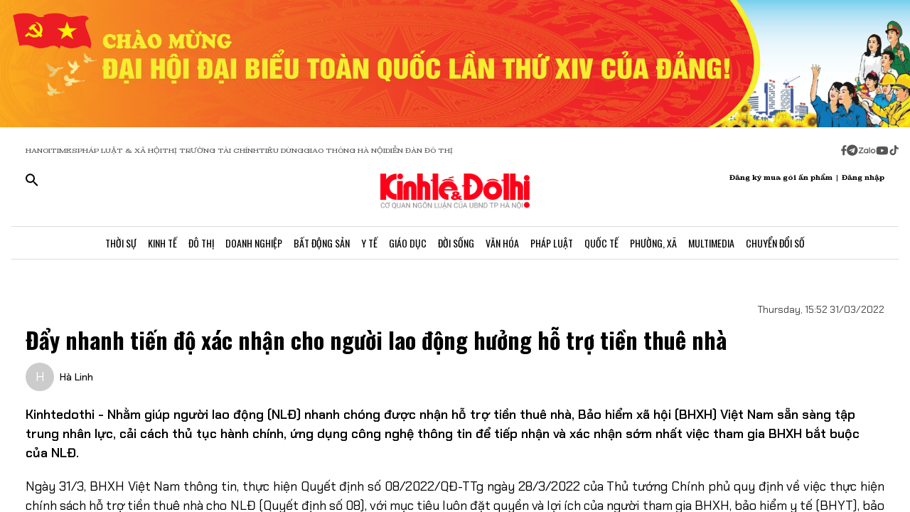

--- FILE ---
content_type: text/html;charset=utf-8
request_url: https://kinhtedothi.vn/day-nhanh-tien-do-xac-nhan-cho-nguoi-lao-dong-huong-ho-tro-tien-thue-nha.html
body_size: 82729
content:
<!DOCTYPE html><html  lang="vi" data-capo=""><head><meta charset="utf-8">
<meta name="viewport" content="width=device-width, initial-scale=1">
<title>Đẩy nhanh tiến độ xác nhận cho người lao động hưởng hỗ trợ tiền thuê nhà</title>
<script src="https://accounts.google.com/gsi/client" async defer></script>
<script src="https://sdk.moneyoyo.com/v1/webpush.js?pid=qZ6F_KPRHI2rs3B5EFNgyg" async></script>
<script src="https://images.dmca.com/Badges/DMCABadgeHelper.min.js"></script>
<link rel="stylesheet" href="/styles/trangchitiet.80dd5879.css">
<link rel="stylesheet" href="/_nuxt/entry.DojAWVo9.css">
<link rel="stylesheet" href="/_nuxt/swiper-vue.JG58ooqa.css">
<link rel="stylesheet" href="/_nuxt/page.DMqTu_71.css">
<link rel="modulepreload" as="script" crossorigin href="/_nuxt/DRWNfmaA.js">
<link rel="modulepreload" as="script" crossorigin href="/_nuxt/ETdSRtfG.js">
<link rel="modulepreload" as="script" crossorigin href="/_nuxt/hadDMNfp.js">
<link rel="modulepreload" as="script" crossorigin href="/_nuxt/DXMnuqxB.js">
<link rel="modulepreload" as="script" crossorigin href="/_nuxt/C52w42kS.js">
<link rel="modulepreload" as="script" crossorigin href="/_nuxt/D-tr_Cbd.js">
<link rel="modulepreload" as="script" crossorigin href="/_nuxt/BB-vJ_HM.js">
<link rel="modulepreload" as="script" crossorigin href="/_nuxt/D23shZqH.js">
<link rel="modulepreload" as="script" crossorigin href="/_nuxt/B57U2SCi.js">
<meta name="description" content="Kinhtedothi - Nhằm giúp người lao động (NLĐ) nhanh chóng được nhận hỗ trợ tiền thuê nhà, Bảo hiểm xã hội (BHXH) Việt Nam sẵn sàng tập trung nhân lực, cải cách thủ tục hành chính, ứng dụng công nghệ thông tin để tiếp nhận và xác nhận sớm nhất việc tham gia BHXH bắt buộc của NLĐ.">
<meta property="og:title" content="Đẩy nhanh tiến độ xác nhận cho người lao động hưởng hỗ trợ tiền thuê nhà">
<meta property="og:description" content="Kinhtedothi - Nhằm giúp người lao động (NLĐ) nhanh chóng được nhận hỗ trợ tiền thuê nhà, Bảo hiểm xã hội (BHXH) Việt Nam sẵn sàng tập trung nhân lực, cải cách thủ tục hành chính, ứng dụng công nghệ thông tin để tiếp nhận và xác nhận sớm nhất việc tham gia BHXH bắt buộc của NLĐ.">
<meta property="og:type" content="article">
<meta property="og:url" content="https://kinhtedothi.vn/day-nhanh-tien-do-xac-nhan-cho-nguoi-lao-dong-huong-ho-tro-tien-thue-nha.html">
<meta property="og:image" content="https://resource.kinhtedothi.vn/2022/03/31/img-0530.JPG?w=1200&h=630&q=80">
<meta property="og:image:width" content="1200">
<meta property="og:image:height" content="630">
<meta property="og:site_name" content="Báo Kinh Tế Đô Thị">
<meta name="twitter:card" content="summary_large_image">
<meta name="twitter:title" content="Đẩy nhanh tiến độ xác nhận cho người lao động hưởng hỗ trợ tiền thuê nhà">
<meta name="twitter:description" content="Kinhtedothi - Nhằm giúp người lao động (NLĐ) nhanh chóng được nhận hỗ trợ tiền thuê nhà, Bảo hiểm xã hội (BHXH) Việt Nam sẵn sàng tập trung nhân lực, cải cách thủ tục hành chính, ứng dụng công nghệ thông tin để tiếp nhận và xác nhận sớm nhất việc tham gia BHXH bắt buộc của NLĐ.">
<meta name="twitter:image" content="https://resource.kinhtedothi.vn/2022/03/31/img-0530.JPG?w=1200&h=630&q=80">
<meta name="google-site-verification" content="pubUt4-xjlwy4h8J-jygcJjDh1FHNBuHCMLmmXYezlw">
<link rel="icon" href="/favicon.ico">
<link rel="canonical" href="https://kinhtedothi.vn/day-nhanh-tien-do-xac-nhan-cho-nguoi-lao-dong-huong-ho-tro-tien-thue-nha.html">
<meta name="author" content="Báo Kinh Tế Đô Thị">
<meta name="publisher" content="Báo Kinh Tế Đô Thị">
<meta name="robots" content="index,follow,noodp,noarchive">
<meta name="news_keywords" content="Người lao động được hỗ trợ tiền thuê nhà trọ,Đẩy nhanh tiến độ xác nhận cho NLĐ hưởng hỗ trợ tiền thuê nhà,cải cách thủ tục hành chính,ứng dụng CNTT,Quyết định số 08 của Thủ tướng Chính phủ">
<script type="application/ld+json" data-hid="3f06a97">{"@context":"https://schema.org","@type":"Organization","name":"Báo Kinh Tế Đô Thị","url":"https://kinhtedothi.vn","logo":"https://resource.kinhtedothi.vn/resources2025/1/users/1/thumb-ktdt-1749038033.png","sameAs":["https://www.facebook.com/kinhtedothi.vn"]}</script>
<script type="application/ld+json" data-hid="6bc58dc">{"@context":"http://schema.org","@type":"WebSite","name":"Đẩy nhanh tiến độ xác nhận cho người lao động hưởng hỗ trợ tiền thuê nhà","alternateName":"Kinhtedothi - Nhằm giúp người lao động (NLĐ) nhanh chóng được nhận hỗ trợ tiền thuê nhà, Bảo hiểm xã hội (BHXH) Việt Nam sẵn sàng tập trung nhân lực, cải cách thủ tục hành chính, ứng dụng công nghệ thông tin để tiếp nhận và xác nhận sớm nhất việc tham gia BHXH bắt buộc của NLĐ.","url":"https://kinhtedothi.vn/day-nhanh-tien-do-xac-nhan-cho-nguoi-lao-dong-huong-ho-tro-tien-thue-nha.html"}</script>
<script type="application/ld+json" data-hid="1b77ee5">{"@context":"http://schema.org","@type":"NewsArticle","mainEntityOfPage":{"@type":"WebPage","@id":"https://kinhtedothi.vn/day-nhanh-tien-do-xac-nhan-cho-nguoi-lao-dong-huong-ho-tro-tien-thue-nha.html"},"headline":"Đẩy nhanh tiến độ xác nhận cho người lao động hưởng hỗ trợ tiền thuê nhà","description":"Kinhtedothi - Nhằm giúp người lao động (NLĐ) nhanh chóng được nhận hỗ trợ tiền thuê nhà, Bảo hiểm xã hội (BHXH) Việt Nam sẵn sàng tập trung nhân lực, cải cách thủ tục hành chính, ứng dụng công nghệ thông tin để tiếp nhận và xác nhận sớm nhất việc tham gia BHXH bắt buộc của NLĐ.","image":{"@type":"ImageObject","url":"https://resource.kinhtedothi.vn/2022/03/31/img-0530.JPG","width":720,"height":480},"datePublished":"2022-03-31T15:52:22.897+0700","dateModified":"2022-03-31T15:52:22.897+0700","author":{"@type":"Organization","name":"Báo Kinh Tế Đô Thị"},"publisher":{"@type":"Organization","name":"Báo Kinh Tế Đô Thị","logo":{"@type":"ImageObject","url":"https://resource.kinhtedothi.vn/resources2025/1/users/1/thumb-ktdt-1749038033.png","width":500,"height":112}},"about":["Người lao động được hỗ trợ tiền thuê nhà trọ","Đẩy nhanh tiến độ xác nhận cho NLĐ hưởng hỗ trợ tiền thuê nhà","cải cách thủ tục hành chính","ứng dụng CNTT","Quyết định số 08 của Thủ tướng Chính phủ"]}</script>
<script type="application/ld+json" data-hid="0b8553">{"@context":"http://schema.org","@type":"BreadcrumbList","itemListElement":[{"@type":"ListItem","position":1,"name":"Báo Kinh Tế Đô Thị","item":"https://kinhtedothi.vn"},{"@type":"ListItem","position":2,"name":"Đời sống","item":"https://kinhtedothi.vn/doi-song"},{"@type":"ListItem","position":3,"name":"Việc làm - An sinh xã hội","item":"https://kinhtedothi.vn/doi-song/viec-lam"}]}</script>
<script type="module" src="/_nuxt/DRWNfmaA.js" crossorigin></script></head><body  class="!overflow-x-hidden max-w-screen min-h-screen w-full h-full text-black max-w-full w-full overflow-x-hidden"><div id="__nuxt"><!--[--><!--[--><!--[--><!--[--><!--[--><div class="nuxt-loading-indicator" style="position:fixed;top:0;right:0;left:0;pointer-events:none;width:auto;height:3px;opacity:0;background:repeating-linear-gradient(to right,#00dc82 0%,#34cdfe 50%,#0047e1 100%);background-size:Infinity% auto;transform:scaleX(0%);transform-origin:left;transition:transform 0.1s, height 0.4s, opacity 0.4s;z-index:999999;"></div><!----><main class="w-screen relative h-screen overflow-x-hidden overflow-y-auto" id="page_4"><!--[--><div class="KTDT_system_design bg-white" data-v-8c10cefc><!----><header class="header" data-v-8c10cefc><div class="image-top-fluit" data-v-8c10cefc><a href="/su-kien/dai-hoi-dai-bieu-toan-quoc-lan-thu-xiv-cua-dang-cong-san-viet-nam" class="" title="Đại hội đại biểu toàn quốc lần thứ XIV của Đảng Cộng sản Việt Nam" data-v-8c10cefc><picture data-v-8c10cefc><source srcset="https://resource.kinhtedothi.vn/resources2025/1/users/1/chao-mung-dh-dang-1768272377.png" media="(max-width: 767px)" data-v-8c10cefc><source srcset="https://resource.kinhtedothi.vn/resources2025/1/users/1/chao-mung-dh-dang-1768272377.png" media="(min-width: 768px)" data-v-8c10cefc><img src="https://resource.kinhtedothi.vn/resources2025/1/users/1/chao-mung-dh-dang-1768272377.png" title="Đại hội đại biểu toàn quốc lần thứ XIV của Đảng Cộng sản Việt Nam" alt="Đại hội đại biểu toàn quốc lần thứ XIV của Đảng Cộng sản Việt Nam" width="100%" data-v-8c10cefc></picture></a></div><nav class="header-menu" data-v-8c10cefc><div class="menu-item px-[20px]" data-v-8c10cefc><a href="https://hanoitimes.vn/" rel="noopener noreferrer" data-v-8c10cefc> HANOITIMES </a><a href="https://phapluatxahoi.kinhtedothi.vn/" rel="noopener noreferrer" data-v-8c10cefc><div data-v-8c10cefc>Pháp Luật &amp; Xã hội</div></a><a href="https://thitruongtaichinh.kinhtedothi.vn/" rel="noopener noreferrer" data-v-8c10cefc><div data-v-8c10cefc>Thị trường tài chính</div></a><a href="https://tieudung.kinhtedothi.vn/" rel="noopener noreferrer" data-v-8c10cefc><div data-v-8c10cefc>Tiêu Dùng</div></a><a href="https://giaothonghanoi.kinhtedothi.vn/" rel="noopener noreferrer" data-v-8c10cefc><div data-v-8c10cefc>Giao thông hà nội</div></a><a href="https://diendandothi.kinhtedothi.vn/" rel="noopener noreferrer" data-v-8c10cefc><div data-v-8c10cefc>Diễn đàn đô thị</div></a></div><div class="flex gap-3 items-center menu-icon" data-v-8c10cefc><svg width="8" height="15" viewBox="0 0 8 15" fill="none" xmlns="http://www.w3.org/2000/svg" data-v-8c10cefc><path d="M7.12891 8.125H5.07812V14.25H2.34375V8.125H0.128906V5.58203H2.34375V3.66797C2.36198 2.55599 2.66276 1.70833 3.24609 1.125C3.84766 0.541667 4.64974 0.25 5.65234 0.25C6.16276 0.25 6.60938 0.277344 6.99219 0.332031C7.39323 0.386719 7.60286 0.414062 7.62109 0.414062V2.57422H6.52734C5.98047 2.59245 5.60677 2.73828 5.40625 3.01172C5.1875 3.26693 5.07812 3.57682 5.07812 3.94141V5.58203H7.51172L7.12891 8.125Z" fill="#555555" data-v-8c10cefc></path></svg><svg width="16" height="17" viewBox="0 0 14 15" fill="none" xmlns="http://www.w3.org/2000/svg" data-v-8c10cefc><path d="M1.96875 2.46484C3.29948 1.13411 4.90365 0.46875 6.78125 0.46875C8.65885 0.46875 10.2539 1.13411 11.5664 2.46484C12.8971 3.77734 13.5625 5.3724 13.5625 7.25C13.5625 9.1276 12.8971 10.7318 11.5664 12.0625C10.2539 13.375 8.65885 14.0312 6.78125 14.0312C4.90365 14.0312 3.29948 13.375 1.96875 12.0625C0.65625 10.7318 0 9.1276 0 7.25C0 5.3724 0.65625 3.77734 1.96875 2.46484ZM10.1172 5.11719C10.1536 4.89844 10.1172 4.74349 10.0078 4.65234C9.91667 4.54297 9.79818 4.51562 9.65234 4.57031L3.11719 7.11328C2.88021 7.1862 2.7526 7.27734 2.73438 7.38672C2.73438 7.49609 2.83464 7.57812 3.03516 7.63281L4.70312 8.15234L8.58594 5.71875C8.69531 5.64583 8.77734 5.63672 8.83203 5.69141C8.85026 5.70964 8.84115 5.73698 8.80469 5.77344L5.66016 8.61719L5.52344 10.3398C5.65104 10.3398 5.76953 10.2852 5.87891 10.1758L6.69922 9.38281L8.39453 10.6406C8.72266 10.8229 8.92318 10.7318 8.99609 10.3672L10.1172 5.11719Z" fill="#555555" data-v-8c10cefc></path></svg><svg width="25" height="11" viewBox="0 0 22 8" fill="none" xmlns="http://www.w3.org/2000/svg" data-v-8c10cefc><path d="M13.5933 0.335442H14.8461C14.8461 2.75512 14.8461 5.17479 14.8461 7.59447C14.4408 7.53305 13.7529 7.79099 13.6056 7.26284C13.581 4.9537 13.6056 2.64457 13.6056 0.335442H13.5933Z" fill="#555555" data-v-8c10cefc></path><path d="M0.782506 0.42142C2.73544 0.42142 4.67609 0.409137 6.62903 0.42142C6.61675 0.802181 6.59218 1.20751 6.33425 1.51457C5.00773 3.14816 3.70577 4.80631 2.36696 6.4399C3.77946 6.4399 5.19196 6.4399 6.60447 6.4399C6.5799 6.77153 6.69044 7.15229 6.48164 7.43479C6.34653 7.61903 6.10088 7.60675 5.90436 7.60675C4.13566 7.60675 2.36696 7.60675 0.598267 7.60675C0.598267 7.23827 0.598267 6.83294 0.868484 6.53816C2.18272 4.90457 3.52153 3.29555 4.82349 1.66196C3.4724 1.66196 2.13359 1.66196 0.782506 1.66196C0.782506 1.25664 0.782506 0.839029 0.782506 0.433703V0.42142Z" fill="#555555" data-v-8c10cefc></path><path d="M17.9659 2.01816C19.3661 1.71109 20.8891 2.62001 21.2699 3.98338C21.7489 5.39588 20.8769 7.0786 19.4152 7.52077C18.187 7.95066 16.7008 7.38566 16.0621 6.26794C15.5585 5.44501 15.5339 4.35186 15.9884 3.50436C16.3691 2.75512 17.1184 2.2024 17.9536 2.03044L17.9659 2.01816ZM17.9413 3.24642C17.0815 3.5412 16.6271 4.57294 16.9587 5.39588C17.2289 6.18197 18.1624 6.66099 18.9731 6.41534C19.8943 6.19425 20.447 5.12566 20.1276 4.2536C19.8574 3.39381 18.8011 2.89023 17.9413 3.23414V3.24642Z" fill="#555555" data-v-8c10cefc></path><path d="M7.58707 3.03762C8.26262 2.21468 9.44175 1.80936 10.4858 2.10414C10.8297 2.19012 11.1368 2.36207 11.4438 2.53403C11.4438 2.44805 11.4438 2.26381 11.4315 2.17783C11.8246 2.17783 12.2176 2.17783 12.6107 2.17783C12.6107 3.98338 12.6107 5.80121 12.6107 7.60675C12.3159 7.60675 12.0334 7.63132 11.7386 7.5699C11.5421 7.48392 11.4807 7.27512 11.3947 7.10316C10.3138 7.93838 8.60653 7.74186 7.69762 6.73468C6.73957 5.75207 6.69044 4.08164 7.57479 3.03762H7.58707ZM9.17153 3.28327C8.26262 3.60262 7.83273 4.7449 8.28718 5.56784C8.68023 6.37849 9.77338 6.71012 10.5595 6.26794C11.2841 5.88718 11.6281 4.9537 11.3087 4.20447C11.0016 3.39381 9.98218 2.93936 9.17153 3.27099V3.28327Z" fill="#555555" data-v-8c10cefc></path></svg><svg width="18" height="12" viewBox="0 0 16 11" fill="none" xmlns="http://www.w3.org/2000/svg" data-v-8c10cefc><path d="M15.0117 1.66797C15.3398 2.81641 15.3398 5.27734 15.3398 5.27734C15.3398 5.27734 15.3398 7.71094 15.0117 8.88672C14.8477 9.54297 14.3281 10.0352 13.6992 10.1992C12.5234 10.5 7.875 10.5 7.875 10.5C7.875 10.5 3.19922 10.5 2.02344 10.1992C1.39453 10.0352 0.875 9.54297 0.710938 8.88672C0.382812 7.71094 0.382812 5.27734 0.382812 5.27734C0.382812 5.27734 0.382812 2.81641 0.710938 1.66797C0.875 1.01172 1.39453 0.492188 2.02344 0.328125C3.19922 0 7.875 0 7.875 0C7.875 0 12.5234 0 13.6992 0.328125C14.3281 0.492188 14.8477 1.01172 15.0117 1.66797ZM6.34375 7.49219L10.2266 5.27734L6.34375 3.0625V7.49219Z" fill="#555555" data-v-8c10cefc></path></svg><svg width="14" height="16" viewBox="0 0 14 16" fill="none" xmlns="http://www.w3.org/2000/svg" data-v-8c10cefc><path d="M13.75 5.99219C12.5195 6.01953 11.3711 5.63672 10.3867 4.92578V9.82031C10.3867 13.2383 6.66797 15.3711 3.71484 13.6758C0.761719 11.9531 0.761719 7.6875 3.71484 5.96484C4.5625 5.47266 5.57422 5.28125 6.55859 5.41797V7.87891C5.05469 7.38672 3.60547 8.72656 3.93359 10.2578C4.28906 11.7891 6.14844 12.3906 7.32422 11.3242C7.73438 10.9414 7.98047 10.3945 7.98047 9.82031V0.25H10.3867C10.3867 0.46875 10.3867 0.660156 10.4414 0.878906C10.6055 1.78125 11.125 2.57422 11.918 3.06641C12.4375 3.42188 13.0938 3.61328 13.75 3.61328V5.99219Z" fill="#555555" data-v-8c10cefc></path></svg></div></nav><div class="mb-header-logo-container" data-v-8c10cefc><a href="/" class="text-center" data-v-8c10cefc><img loading="auto" class="mx-auto w-[150px]" src="/images/ktdt/logo_ktdt.png" alt="Logo" data-v-8c10cefc></a></div><div class="header-main px-[20px]" data-v-8c10cefc><div class="main__action flex-1 text-start flex gap-[16px]" data-v-8c10cefc><svg xmlns="http://www.w3.org/2000/svg" class="icon lg:hidden inline-block" width="24" height="16" viewBox="0 0 24 16" fill="none" data-v-8c10cefc><path fill-rule="evenodd" clip-rule="evenodd" d="M0 1.63477C0 1.3364 0.118526 1.05025 0.329505 0.83927C0.540483 0.628292 0.826631 0.509766 1.125 0.509766H22.875C23.1734 0.509766 23.4595 0.628292 23.6705 0.83927C23.8815 1.05025 24 1.3364 24 1.63477C24 1.93313 23.8815 2.21928 23.6705 2.43026C23.4595 2.64124 23.1734 2.75977 22.875 2.75977H1.125C0.826631 2.75977 0.540483 2.64124 0.329505 2.43026C0.118526 2.21928 0 1.93313 0 1.63477ZM0 8.00977C0 7.7114 0.118526 7.42525 0.329505 7.21427C0.540483 7.00329 0.826631 6.88477 1.125 6.88477H22.875C23.1734 6.88477 23.4595 7.00329 23.6705 7.21427C23.8815 7.42525 24 7.7114 24 8.00977C24 8.30813 23.8815 8.59428 23.6705 8.80526C23.4595 9.01624 23.1734 9.13477 22.875 9.13477H1.125C0.826631 9.13477 0.540483 9.01624 0.329505 8.80526C0.118526 8.59428 0 8.30813 0 8.00977ZM1.125 13.2598C0.826631 13.2598 0.540483 13.3783 0.329505 13.5893C0.118526 13.8002 0 14.0864 0 14.3848C0 14.6831 0.118526 14.9693 0.329505 15.1803C0.540483 15.3912 0.826631 15.5098 1.125 15.5098H22.875C23.1734 15.5098 23.4595 15.3912 23.6705 15.1803C23.8815 14.9693 24 14.6831 24 14.3848C24 14.0864 23.8815 13.8002 23.6705 13.5893C23.4595 13.3783 23.1734 13.2598 22.875 13.2598H1.125Z" fill="black" data-v-8c10cefc></path></svg><svg xmlns="http://www.w3.org/2000/svg" width="18" height="18" viewBox="0 0 18 18" fill="none" data-v-8c10cefc><path d="M12.5 11.2648H11.71L11.43 10.9948C12.4439 9.81879 13.0011 8.31746 13 6.76477C13 5.47919 12.6188 4.22248 11.9046 3.15356C11.1903 2.08464 10.1752 1.25152 8.98744 0.759549C7.79973 0.267579 6.49279 0.138858 5.23192 0.389661C3.97104 0.640465 2.81285 1.25953 1.90381 2.16857C0.994767 3.07761 0.375703 4.2358 0.124899 5.49668C-0.125905 6.75756 0.00281635 8.06449 0.494786 9.25221C0.986756 10.4399 1.81988 11.4551 2.8888 12.1693C3.95772 12.8835 5.21442 13.2648 6.5 13.2648C8.11 13.2648 9.59 12.6748 10.73 11.6948L11 11.9748V12.7648L16 17.7548L17.49 16.2648L12.5 11.2648ZM6.5 11.2648C4.01 11.2648 2 9.25477 2 6.76477C2 4.27477 4.01 2.26477 6.5 2.26477C8.99 2.26477 11 4.27477 11 6.76477C11 9.25477 8.99 11.2648 6.5 11.2648Z" fill="black" data-v-8c10cefc></path></svg></div><div class="header-logo" data-v-8c10cefc><a href="/" class="text-center" data-v-8c10cefc><h2 data-v-8c10cefc><img loading="auto" class="mx-auto" src="/images/ktdt/logo_ktdt.png" alt="Logo" data-v-8c10cefc></h2></a></div><div class="main__auth flex-1 flex items-center justify-end gap-3 text-end" data-v-8c10cefc><span data-v-8c10cefc>Đăng ký mua gói ấn phẩm</span><span data-v-8c10cefc>|</span><span class="cursor-pointer" data-v-8c10cefc>Đăng nhập</span></div></div><div class="nav-bar sm:h-[47px]" data-v-8c10cefc><nav class="w-full transition-all duration-300 relative content-wrap style-scroll" template="Top" dataloading="Silent" additions data-component-id="component-navigation-top-trang-chu" data-loaded="false" data-loading="false" code="component-navigation-top-trang-chu" taxonomy="Navigations" typegetdata="MD5" loading="false" data-v-8c10cefc><div class="flex gap-3 items-center"><div id="nav-bar" class="navigation-top-pc flex items-center lg:py-0 py-2 lg:border-[0px] border-b-[1px] border-t-[1px] border-solid border-[#ddd] border-l-[0px] border-r-[0px]"><button class="bg-transparent px-[16px] lg:hidden block border-r-[2px] border-r-[#eee]"><a href="/" class=""><svg xmlns="http://www.w3.org/2000/svg" class="w-[16px] h-[16px]" viewBox="0 0 576 512"><path d="M575.8 255.5c0 18-15 32.1-32 32.1l-32 0 .7 160.2c0 2.7-.2 5.4-.5 8.1l0 16.2c0 22.1-17.9 40-40 40l-16 0c-1.1 0-2.2 0-3.3-.1c-1.4 .1-2.8 .1-4.2 .1L416 512l-24 0c-22.1 0-40-17.9-40-40l0-24 0-64c0-17.7-14.3-32-32-32l-64 0c-17.7 0-32 14.3-32 32l0 64 0 24c0 22.1-17.9 40-40 40l-24 0-31.9 0c-1.5 0-3-.1-4.5-.2c-1.2 .1-2.4 .2-3.6 .2l-16 0c-22.1 0-40-17.9-40-40l0-112c0-.9 0-1.9 .1-2.8l0-69.7-32 0c-18 0-32-14-32-32.1c0-9 3-17 10-24L266.4 8c7-7 15-8 22-8s15 2 21 7L564.8 231.5c8 7 12 15 11 24z"></path></svg></a></button><div class="nav-container flex-1 px-[16px] xl:px-0"><!----><!--[--><!--[--><div class="nav-item default-nav"><div class="nav-title"><!--[--><a href="/thoi-su" class="nav-link">Thời Sự</a><!--]--></div><div class="dropdown-container"><div id="nav-bar" class="navigation-top-pc flex items-center lg:py-0 py-2 lg:border-[0px] border-b-[1px] border-t-[1px] border-solid border-[#ddd] border-l-[0px] border-r-[0px]"><button class="bg-transparent px-[16px] lg:hidden block border-r-[2px] border-r-[#eee]"><a href="/" class=""><svg xmlns="http://www.w3.org/2000/svg" class="w-[16px] h-[16px]" viewBox="0 0 576 512"><path d="M575.8 255.5c0 18-15 32.1-32 32.1l-32 0 .7 160.2c0 2.7-.2 5.4-.5 8.1l0 16.2c0 22.1-17.9 40-40 40l-16 0c-1.1 0-2.2 0-3.3-.1c-1.4 .1-2.8 .1-4.2 .1L416 512l-24 0c-22.1 0-40-17.9-40-40l0-24 0-64c0-17.7-14.3-32-32-32l-64 0c-17.7 0-32 14.3-32 32l0 64 0 24c0 22.1-17.9 40-40 40l-24 0-31.9 0c-1.5 0-3-.1-4.5-.2c-1.2 .1-2.4 .2-3.6 .2l-16 0c-22.1 0-40-17.9-40-40l0-112c0-.9 0-1.9 .1-2.8l0-69.7-32 0c-18 0-32-14-32-32.1c0-9 3-17 10-24L266.4 8c7-7 15-8 22-8s15 2 21 7L564.8 231.5c8 7 12 15 11 24z"></path></svg></a></button><div class="nav-container flex-1 px-[16px] xl:px-0"><!----><!--[--><!--[--><div class="nav-item"><div class="nav-title"><!--[--><a href="/thoi-su/tin-tuc" class="nav-link">Tin Tức</a><!--]--></div></div><!--]--><!--[--><div class="nav-item"><div class="nav-title"><!--[--><a href="/thoi-su/nghi-quyet-dang-vao-cuoc-song" class="nav-link">Nghị Quyết Đảng Vào Cuộc Sống</a><!--]--></div></div><!--]--><!--[--><div class="nav-item"><div class="nav-title"><!--[--><a href="/thoi-su/thong-tin-doi-ngoai" class="nav-link">Thông Tin Đối Ngoại</a><!--]--></div></div><!--]--><!--[--><div class="nav-item"><div class="nav-title"><!--[--><a href="/thoi-su/cai-cach-hanh-chinh" class="nav-link">Cải Cách Hành Chính</a><!--]--></div></div><!--]--><!--[--><div class="nav-item"><div class="nav-title"><!--[--><a href="/thoi-su/nhan-su" class="nav-link">Nhân Sự</a><!--]--></div></div><!--]--><!--[--><div class="nav-item"><div class="nav-title"><!--[--><a href="/thoi-su/quan-huyen" class="nav-link">Tin quận huyện</a><!--]--></div></div><!--]--><!--]--></div></div></div></div><!--]--><!--[--><div class="nav-item default-nav"><div class="nav-title"><!--[--><a href="/kinh-te" class="nav-link">Kinh Tế</a><!--]--></div><div class="dropdown-container"><div id="nav-bar" class="navigation-top-pc flex items-center lg:py-0 py-2 lg:border-[0px] border-b-[1px] border-t-[1px] border-solid border-[#ddd] border-l-[0px] border-r-[0px]"><button class="bg-transparent px-[16px] lg:hidden block border-r-[2px] border-r-[#eee]"><a href="/" class=""><svg xmlns="http://www.w3.org/2000/svg" class="w-[16px] h-[16px]" viewBox="0 0 576 512"><path d="M575.8 255.5c0 18-15 32.1-32 32.1l-32 0 .7 160.2c0 2.7-.2 5.4-.5 8.1l0 16.2c0 22.1-17.9 40-40 40l-16 0c-1.1 0-2.2 0-3.3-.1c-1.4 .1-2.8 .1-4.2 .1L416 512l-24 0c-22.1 0-40-17.9-40-40l0-24 0-64c0-17.7-14.3-32-32-32l-64 0c-17.7 0-32 14.3-32 32l0 64 0 24c0 22.1-17.9 40-40 40l-24 0-31.9 0c-1.5 0-3-.1-4.5-.2c-1.2 .1-2.4 .2-3.6 .2l-16 0c-22.1 0-40-17.9-40-40l0-112c0-.9 0-1.9 .1-2.8l0-69.7-32 0c-18 0-32-14-32-32.1c0-9 3-17 10-24L266.4 8c7-7 15-8 22-8s15 2 21 7L564.8 231.5c8 7 12 15 11 24z"></path></svg></a></button><div class="nav-container flex-1 px-[16px] xl:px-0"><!----><!--[--><!--[--><div class="nav-item"><div class="nav-title"><!--[--><a href="/kinh-te/thi-truong" class="nav-link">Thị Trường</a><!--]--></div></div><!--]--><!--[--><div class="nav-item"><div class="nav-title"><!--[--><a href="/kinh-te/tai-chinh-chung-khoan" class="nav-link">Tài Chính - Chứng Khoán</a><!--]--></div></div><!--]--><!--[--><div class="nav-item"><div class="nav-title"><!--[--><a href="/kinh-te/du-lich-am-thuc" class="nav-link">Du Lịch - Ẩm Thực</a><!--]--></div></div><!--]--><!--[--><div class="nav-item"><div class="nav-title"><!--[--><a href="/kinh-te/hang-viet" class="nav-link">Hàng Việt</a><!--]--></div></div><!--]--><!--[--><div class="nav-item"><div class="nav-title"><!--[--><a href="/kinh-te/nong-thon-moi" class="nav-link">Nông Thôn Mới</a><!--]--></div></div><!--]--><!--[--><div class="nav-item"><div class="nav-title"><!--[--><a href="/kinh-te/tinh-hoa-am-thuc-ha-noi" class="nav-link">Tinh hoa ẩm thực Hà Nội</a><!--]--></div></div><!--]--><!--]--></div></div></div></div><!--]--><!--[--><div class="nav-item layout-nav"><div class="nav-title"><!--[--><a href="/do-thi" class="nav-link">Đô Thị</a><!--]--></div><div class="dropdown-container"><div class="dropdown"><div class="h-full"><section id="section_224" class="section-navigation" dataloading="Eager" stylesheets data-v-35d9cf96><div class="setting_background setting-background" data-v-35d9cf96><div class="main-label" data-v-35d9cf96><a href="/do-thi" class="" data-v-35d9cf96><span data-v-35d9cf96>Đô thị</span></a></div><div class="section-content flex" data-v-35d9cf96><div class="section-navigation-actions" data-v-35d9cf96><ul class="category_list category-list" data-v-35d9cf96><!--[--><li class="category_item category-item" data-v-35d9cf96><span data-v-35d9cf96><a href="/do-thi/do-thi-24h" class="" data-v-35d9cf96>Đô thị 24h</a></span></li><li class="category_item category-item" data-v-35d9cf96><span data-v-35d9cf96><a href="/do-thi/giao-thong" class="" data-v-35d9cf96>Giao thông</a></span></li><li class="category_item category-item" data-v-35d9cf96><span data-v-35d9cf96><a href="/do-thi/moi-truong" class="" data-v-35d9cf96>Môi trường</a></span></li><li class="category_item category-item" data-v-35d9cf96><span data-v-35d9cf96><a href="/do-thi/quy-hoach-xay-dung" class="" data-v-35d9cf96>Quy hoạch - Xây dựng</a></span></li><!--]--></ul></div><div class="section-layout" data-v-35d9cf96><div class="section_layout border-custom" data-v-35d9cf96><!--[--><div><div class="h-full"><section id="section_226" class="" data-v-936bf7f8><div class="section_layout section-layout setting_background setting-background" data-v-936bf7f8><!----><div class="section-wrap border-custom two_col_layout" data-v-936bf7f8 data-v-7f52812d><!--[--><div class="section_item section-item section_226_item_1" data-v-7f52812d><div class="h-full" data-v-7f52812d><div id="component_178" template="Article" dataloading="Silent" useexclusion="false" enableexclusion="false" enableadvertising="true" type="COMPONENT" code="mega-menu-do-thi" taxonomy="Collections" data-component-id="mega-menu-do-thi" data-loaded="false" data-loading="false" loading="false"><!----><div class="collection collection-container border-custom overflow-hidden"><!--[--><!--[--><div class="skeleton-wrapper first:mt-2 mb-2 last:mb-0"><!--[--><div class="skeleton-image" style="width:150px;height:80px;"></div><!--]--><!--[--><div class="skeleton-text"><!--[--><div class="skeleton-line long"></div><div class="skeleton-line long"></div><!--]--><div class="skeleton-line short"></div></div><!--]--></div><!--]--><!--[--><div class="skeleton-wrapper first:mt-2 mb-2 last:mb-0"><!--[--><div class="skeleton-image" style="width:150px;height:80px;"></div><!--]--><!--[--><div class="skeleton-text"><!--[--><div class="skeleton-line long"></div><div class="skeleton-line long"></div><!--]--><div class="skeleton-line short"></div></div><!--]--></div><!--]--><!--[--><div class="skeleton-wrapper first:mt-2 mb-2 last:mb-0"><!--[--><div class="skeleton-image" style="width:150px;height:80px;"></div><!--]--><!--[--><div class="skeleton-text"><!--[--><div class="skeleton-line long"></div><div class="skeleton-line long"></div><!--]--><div class="skeleton-line short"></div></div><!--]--></div><!--]--><!--[--><div class="skeleton-wrapper first:mt-2 mb-2 last:mb-0"><!--[--><div class="skeleton-image" style="width:150px;height:80px;"></div><!--]--><!--[--><div class="skeleton-text"><!--[--><div class="skeleton-line long"></div><div class="skeleton-line long"></div><!--]--><div class="skeleton-line short"></div></div><!--]--></div><!--]--><!--]--></div></div></div></div><div class="section_item section-item section_226_item_2" data-v-7f52812d><div class="h-full" data-v-7f52812d><section id="section_1524" class="" data-v-936bf7f8><div class="section_layout section-layout setting_background setting-background" data-v-936bf7f8><!----><div class="section-wrap border-custom basic_column" data-v-936bf7f8 data-v-7f52812d><!--[--><div class="section_item section-item section_1524_item_1" data-v-7f52812d><div class="h-full" data-v-7f52812d><div id="component_182" class="component" template="SEARCH_TREND" dataloading="Silent" data-component-id="page_test/com_xu-huong-tim-kiem" data-loaded="false" data-loading="false" type="COMPONENT" code="page_test/com_xu-huong-tim-kiem" taxonomy="Others" loading="false"><!----><ul class="trend-list"><li class="trend-item"><span class="trend-name">Hà Nội</span></li><li class="trend-item"><span class="trend-name">bất động sản</span></li><li class="trend-item"><span class="trend-name">nhà tập thể</span></li><li class="trend-item"><span class="trend-name">Quy hoạch Hà Nội</span></li><li class="trend-item"><span class="trend-name">Huyện Đông Anh</span></li><li class="trend-item"><span class="trend-name">Pháp luật &amp; xã hội</span></li></ul></div></div></div><div class="section_item section-item section_1524_item_2" data-v-7f52812d><div class="h-full" data-v-7f52812d><div id="component_1537" class="component" template="FOLLOW_UP" dataloading="Silent" data-component-id="page_trang-chu-ktdt/com_follow-up" data-loaded="false" data-loading="false" type="COMPONENT" code="page_trang-chu-ktdt/com_follow-up" taxonomy="Others" loading="false"><div class="label-component">Theo dõi Kinh Tế Đô Thị Trên</div><ul class="social-list"><li class="social-item facebook"><span><svg xmlns="http://www.w3.org/2000/svg" class="w-16px h-16px" viewBox="0 0 320 512"><path fill="currentColor" d="M80 299.3V512H196V299.3h86.5l18-97.8H196V166.9c0-51.7 20.3-71.5 72.7-71.5c16.3 0 29.4 .4 37 1.2V7.9C291.4 4 256.4 0 236.2 0C129.3 0 80 50.5 80 159.4v42.1H14v97.8H80z"></path></svg></span></li><li class="social-item twitter"><span><svg xmlns="http://www.w3.org/2000/svg" width="22" height="18" viewBox="0 0 22 18" fill="none"><path fill-rule="evenodd" clip-rule="evenodd" d="M19.2779 0.165224C19.5357 0.0567033 19.8179 0.0192753 20.0951 0.056835C20.3723 0.0943947 20.6344 0.205569 20.8541 0.378787C21.0738 0.552005 21.243 0.780934 21.3441 1.04175C21.4453 1.30256 21.4747 1.58572 21.4293 1.86175L19.0629 16.2155C18.8334 17.6 17.3142 18.394 16.0445 17.7044C14.9823 17.1274 13.4047 16.2384 11.9857 15.3109C11.2762 14.8466 9.10287 13.3598 9.36998 12.3018C9.59952 11.3972 13.2513 7.99784 15.3381 5.97683C16.1571 5.18282 15.7836 4.72478 14.8164 5.45514C12.4145 7.26853 8.55823 10.0262 7.28323 10.8024C6.15847 11.4869 5.57209 11.6038 4.87094 11.4869C3.59176 11.274 2.40545 10.9443 1.43719 10.5426C0.128801 10.0001 0.192447 8.2013 1.43615 7.67753L19.2779 0.165224Z" fill="white"></path></svg></span></li><li class="social-item zalo"><span><svg xmlns="http://www.w3.org/2000/svg" width="28" height="10" viewBox="0 0 28 10" fill="none"><path d="M17.4297 0.153076H19.0867C19.0867 3.35331 19.0867 6.55354 19.0867 9.75377C18.5506 9.67254 17.6409 10.0137 17.4459 9.31516C17.4135 6.26113 17.4459 3.2071 17.4459 0.153076H17.4297Z" fill="white"></path><path d="M0.486348 0.26679C3.06927 0.26679 5.63596 0.250545 8.21888 0.26679C8.20264 0.770379 8.17015 1.30646 7.82901 1.71258C6.07457 3.87314 4.35262 6.06619 2.58193 8.22675C4.45008 8.22675 6.31824 8.22675 8.18639 8.22675C8.1539 8.66536 8.30011 9.16895 8.02395 9.54258C7.84525 9.78626 7.52036 9.77001 7.26044 9.77001C4.92118 9.77001 2.58193 9.77001 0.242676 9.77001C0.242676 9.28267 0.242676 8.74659 0.600062 8.35671C2.33826 6.19615 4.10894 4.06808 5.83089 1.90752C4.04396 1.90752 2.27328 1.90752 0.486348 1.90752C0.486348 1.37144 0.486348 0.819114 0.486348 0.283035V0.26679Z" fill="white"></path><path d="M23.2129 2.37862C25.0648 1.9725 27.0791 3.17461 27.5827 4.97779C28.2163 6.84594 27.0629 9.07148 25.1297 9.6563C23.5053 10.2249 21.5396 9.4776 20.6949 7.99932C20.0289 6.91092 19.9964 5.46513 20.5974 4.34424C21.101 3.35331 22.092 2.62229 23.1966 2.39486L23.2129 2.37862ZM23.1804 4.0031C22.0432 4.39297 21.4422 5.75754 21.8808 6.84594C22.2382 7.88561 23.4728 8.51916 24.5449 8.19426C25.7633 7.90186 26.4943 6.48856 26.0719 5.33517C25.7146 4.19804 24.3175 3.532 23.1804 3.98685V4.0031Z" fill="white"></path><path d="M9.48598 3.72694C10.3794 2.63853 11.9389 2.10245 13.3198 2.49233C13.7746 2.60604 14.1807 2.83347 14.5869 3.0609C14.5869 2.94719 14.5869 2.70351 14.5706 2.5898C15.0904 2.5898 15.6103 2.5898 16.1301 2.5898C16.1301 4.97779 16.1301 7.38202 16.1301 9.77001C15.7402 9.77001 15.3666 9.8025 14.9767 9.72128C14.7168 9.60756 14.6356 9.3314 14.5219 9.10397C13.0923 10.2086 10.8343 9.9487 9.63218 8.61663C8.36509 7.31704 8.30011 5.10775 9.46973 3.72694H9.48598ZM11.5816 4.05183C10.3794 4.4742 9.81088 5.98497 10.4119 7.07337C10.9318 8.14553 12.3776 8.58414 13.4172 7.99932C14.3757 7.49574 14.8305 6.26113 14.4082 5.2702C14.002 4.19804 12.6537 3.59698 11.5816 4.03559V4.05183Z" fill="white"></path></svg></span></li><li class="social-item youtube"><span><svg xmlns="http://www.w3.org/2000/svg" class="w-[24px] h-[24px]" viewBox="0 0 576 512"><path fill="currentColor" d="M549.7 124.1c-6.3-23.7-24.8-42.3-48.3-48.6C458.8 64 288 64 288 64S117.2 64 74.6 75.5c-23.5 6.3-42 24.9-48.3 48.6-11.4 42.9-11.4 132.3-11.4 132.3s0 89.4 11.4 132.3c6.3 23.7 24.8 41.5 48.3 47.8C117.2 448 288 448 288 448s170.8 0 213.4-11.5c23.5-6.3 42-24.2 48.3-47.8 11.4-42.9 11.4-132.3 11.4-132.3s0-89.4-11.4-132.3zm-317.5 213.5V175.2l142.7 81.2-142.7 81.2z"></path></svg></span></li><li class="social-item tiktok"><span><svg xmlns="http://www.w3.org/2000/svg" width="26" height="26" viewBox="0 0 26 26" fill="none"><path d="M10.4749 10.2566V9.25483C10.1273 9.20546 9.77651 9.18006 9.42548 9.17834C5.1312 9.17834 1.63745 12.6727 1.63745 16.9669C1.63745 19.6011 2.95396 21.933 4.96225 23.3431C3.61749 21.9051 2.86977 20.0095 2.87091 18.0406C2.87091 13.8074 6.26535 10.3553 10.4749 10.2566Z" fill="#00F2EA"></path><path d="M10.6587 21.5971C12.5748 21.5971 14.1376 20.0728 14.209 18.1733L14.2155 1.21622H17.3134C17.2472 0.862048 17.2138 0.502741 17.2135 0.142578H12.9823L12.9752 17.1002C12.9047 18.9992 11.3411 20.5229 9.42552 20.5229C8.85046 20.5232 8.28396 20.3831 7.77539 20.1145C8.44178 21.0443 9.51485 21.596 10.6587 21.5971ZM23.1 6.97226V6.0299C21.9616 6.03104 20.8474 5.6997 19.8945 5.07698C20.7301 6.03903 21.8549 6.70399 23.1006 6.97226" fill="#00F2EA"></path><path d="M19.8945 5.07615C18.9607 4.00765 18.4461 2.63635 18.4467 1.2171H17.3131C17.6096 2.80216 18.5426 4.19687 19.8945 5.07615ZM9.42548 13.4096C7.46199 13.4118 5.87094 15.0029 5.86865 16.9664C5.86979 18.2883 6.60382 19.5007 7.77478 20.1148C7.33727 19.5115 7.10183 18.7858 7.10183 18.0406C7.10382 16.0771 8.69488 14.4855 10.6586 14.4832C11.0251 14.4832 11.3764 14.5437 11.708 14.6479V10.3282C11.3604 10.2788 11.0097 10.2534 10.6586 10.2517C10.597 10.2517 10.5362 10.2551 10.4751 10.2563V13.5742C10.1355 13.4664 9.78164 13.4107 9.42548 13.4096Z" fill="#FF004F"></path><path d="M23.1 6.97229V10.2608C20.9056 10.2608 18.8733 9.55907 17.2132 8.36785V16.9667C17.2132 21.2609 13.72 24.7547 9.42575 24.7547C7.7662 24.7547 6.22738 24.231 4.96252 23.3429C6.43257 24.9282 8.4968 25.8289 10.6586 25.8283C14.9529 25.8283 18.4467 22.3346 18.4467 18.0409V9.44206C20.1616 10.6752 22.2212 11.3376 24.3334 11.3351V7.10271C23.9099 7.10271 23.4981 7.05677 23.0997 6.97144" fill="#FF004F"></path><path d="M17.2129 16.9664V8.36756C18.9278 9.60102 20.9874 10.2631 23.0996 10.2606V6.97229C21.8542 6.70374 20.7295 6.03849 19.8941 5.07615C18.5422 4.19687 17.6093 2.80216 17.3128 1.2171H14.2151L14.2086 18.1742C14.1375 20.0731 12.5744 21.5974 10.6583 21.5974C9.51474 21.5963 8.44139 21.0443 7.77529 20.1151C6.60433 19.5012 5.87002 18.2889 5.86859 16.9667C5.87088 15.0032 7.46193 13.4121 9.42542 13.4098C9.79129 13.4098 10.1426 13.4698 10.4748 13.5745V10.2566C6.26529 10.3553 2.87085 13.8074 2.87085 18.0406C2.87085 20.0877 3.66623 21.9513 4.96219 23.3432C6.26871 24.263 7.8278 24.7558 9.42542 24.7544C13.72 24.7544 17.2129 21.2607 17.2129 16.9664Z" fill="black"></path></svg></span></li></ul></div></div></div><!--]--></div></div></section></div></div><!--]--></div></div></section></div></div><!--]--></div></div></div></div></section></div></div></div></div><!--]--><!--[--><div class="nav-item default-nav"><div class="nav-title"><!--[--><a href="/doanh-nghiep" class="nav-link">Doanh Nghiệp</a><!--]--></div><div class="dropdown-container"><div id="nav-bar" class="navigation-top-pc flex items-center lg:py-0 py-2 lg:border-[0px] border-b-[1px] border-t-[1px] border-solid border-[#ddd] border-l-[0px] border-r-[0px]"><button class="bg-transparent px-[16px] lg:hidden block border-r-[2px] border-r-[#eee]"><a href="/" class=""><svg xmlns="http://www.w3.org/2000/svg" class="w-[16px] h-[16px]" viewBox="0 0 576 512"><path d="M575.8 255.5c0 18-15 32.1-32 32.1l-32 0 .7 160.2c0 2.7-.2 5.4-.5 8.1l0 16.2c0 22.1-17.9 40-40 40l-16 0c-1.1 0-2.2 0-3.3-.1c-1.4 .1-2.8 .1-4.2 .1L416 512l-24 0c-22.1 0-40-17.9-40-40l0-24 0-64c0-17.7-14.3-32-32-32l-64 0c-17.7 0-32 14.3-32 32l0 64 0 24c0 22.1-17.9 40-40 40l-24 0-31.9 0c-1.5 0-3-.1-4.5-.2c-1.2 .1-2.4 .2-3.6 .2l-16 0c-22.1 0-40-17.9-40-40l0-112c0-.9 0-1.9 .1-2.8l0-69.7-32 0c-18 0-32-14-32-32.1c0-9 3-17 10-24L266.4 8c7-7 15-8 22-8s15 2 21 7L564.8 231.5c8 7 12 15 11 24z"></path></svg></a></button><div class="nav-container flex-1 px-[16px] xl:px-0"><!----><!--[--><!--[--><div class="nav-item"><div class="nav-title"><!--[--><a href="/doanh-nghiep/thong-tin-doanh-nghiep" class="nav-link">Thông Tin Doanh Nghiệp</a><!--]--></div></div><!--]--><!--[--><div class="nav-item"><div class="nav-title"><!--[--><a href="/doanh-nghiep/khoi-nghiep" class="nav-link">Khởi Nghiệp</a><!--]--></div></div><!--]--><!--[--><div class="nav-item"><div class="nav-title"><!--[--><a href="/doanh-nghiep/doanh-nhan" class="nav-link">Doanh Nhân</a><!--]--></div></div><!--]--><!--]--></div></div></div></div><!--]--><!--[--><div class="nav-item default-nav"><div class="nav-title"><!--[--><a href="/bat-dong-san" class="nav-link">Bất Động Sản</a><!--]--></div><div class="dropdown-container"><div id="nav-bar" class="navigation-top-pc flex items-center lg:py-0 py-2 lg:border-[0px] border-b-[1px] border-t-[1px] border-solid border-[#ddd] border-l-[0px] border-r-[0px]"><button class="bg-transparent px-[16px] lg:hidden block border-r-[2px] border-r-[#eee]"><a href="/" class=""><svg xmlns="http://www.w3.org/2000/svg" class="w-[16px] h-[16px]" viewBox="0 0 576 512"><path d="M575.8 255.5c0 18-15 32.1-32 32.1l-32 0 .7 160.2c0 2.7-.2 5.4-.5 8.1l0 16.2c0 22.1-17.9 40-40 40l-16 0c-1.1 0-2.2 0-3.3-.1c-1.4 .1-2.8 .1-4.2 .1L416 512l-24 0c-22.1 0-40-17.9-40-40l0-24 0-64c0-17.7-14.3-32-32-32l-64 0c-17.7 0-32 14.3-32 32l0 64 0 24c0 22.1-17.9 40-40 40l-24 0-31.9 0c-1.5 0-3-.1-4.5-.2c-1.2 .1-2.4 .2-3.6 .2l-16 0c-22.1 0-40-17.9-40-40l0-112c0-.9 0-1.9 .1-2.8l0-69.7-32 0c-18 0-32-14-32-32.1c0-9 3-17 10-24L266.4 8c7-7 15-8 22-8s15 2 21 7L564.8 231.5c8 7 12 15 11 24z"></path></svg></a></button><div class="nav-container flex-1 px-[16px] xl:px-0"><!----><!--[--><!--[--><div class="nav-item"><div class="nav-title"><!--[--><a href="/bat-dong-san/thi-truong" class="nav-link">Thị Trường</a><!--]--></div></div><!--]--><!--[--><div class="nav-item"><div class="nav-title"><!--[--><a href="/bat-dong-san/tu-van-dau-tu" class="nav-link">Tư Vấn Đầu Tư</a><!--]--></div></div><!--]--><!--[--><div class="nav-item"><div class="nav-title"><!--[--><a href="/bat-dong-san/du-an" class="nav-link">Dự Án</a><!--]--></div></div><!--]--><!--[--><div class="nav-item"><div class="nav-title"><!--[--><a href="/bat-dong-san/phong-thuy" class="nav-link">Phong Thủy</a><!--]--></div></div><!--]--><!--[--><div class="nav-item"><div class="nav-title"><!--[--><a href="/bat-dong-san/do-thi-cuoc-song" class="nav-link">Đô Thị &amp; Cuộc Sống</a><!--]--></div></div><!--]--><!--[--><div class="nav-item"><div class="nav-title"><!--[--><a href="/bat-dong-san/kien-truc-noi-that" class="nav-link">Kiến Trúc - Nội Thất</a><!--]--></div></div><!--]--><!--]--></div></div></div></div><!--]--><!--[--><div class="nav-item default-nav"><div class="nav-title"><!--[--><a href="/y-te" class="nav-link">Y Tế</a><!--]--></div><div class="dropdown-container"><div id="nav-bar" class="navigation-top-pc flex items-center lg:py-0 py-2 lg:border-[0px] border-b-[1px] border-t-[1px] border-solid border-[#ddd] border-l-[0px] border-r-[0px]"><button class="bg-transparent px-[16px] lg:hidden block border-r-[2px] border-r-[#eee]"><a href="/" class=""><svg xmlns="http://www.w3.org/2000/svg" class="w-[16px] h-[16px]" viewBox="0 0 576 512"><path d="M575.8 255.5c0 18-15 32.1-32 32.1l-32 0 .7 160.2c0 2.7-.2 5.4-.5 8.1l0 16.2c0 22.1-17.9 40-40 40l-16 0c-1.1 0-2.2 0-3.3-.1c-1.4 .1-2.8 .1-4.2 .1L416 512l-24 0c-22.1 0-40-17.9-40-40l0-24 0-64c0-17.7-14.3-32-32-32l-64 0c-17.7 0-32 14.3-32 32l0 64 0 24c0 22.1-17.9 40-40 40l-24 0-31.9 0c-1.5 0-3-.1-4.5-.2c-1.2 .1-2.4 .2-3.6 .2l-16 0c-22.1 0-40-17.9-40-40l0-112c0-.9 0-1.9 .1-2.8l0-69.7-32 0c-18 0-32-14-32-32.1c0-9 3-17 10-24L266.4 8c7-7 15-8 22-8s15 2 21 7L564.8 231.5c8 7 12 15 11 24z"></path></svg></a></button><div class="nav-container flex-1 px-[16px] xl:px-0"><!----><!--[--><!--[--><div class="nav-item"><div class="nav-title"><!--[--><a href="/y-te/tin-tuc" class="nav-link">Y tế 24h</a><!--]--></div></div><!--]--><!--[--><div class="nav-item"><div class="nav-title"><!--[--><a href="/y-te/an-toan-thuc-pham" class="nav-link">An Toàn Thực Phẩm</a><!--]--></div></div><!--]--><!--[--><div class="nav-item"><div class="nav-title"><!--[--><a href="/y-te/tu-van-suc-khoe" class="nav-link">Tư Vấn Sức Khỏe</a><!--]--></div></div><!--]--><!--[--><div class="nav-item"><div class="nav-title"><!--[--><a href="/y-te/dinh-duong" class="nav-link">Dinh Dưỡng</a><!--]--></div></div><!--]--><!--]--></div></div></div></div><!--]--><!--[--><div class="nav-item default-nav"><div class="nav-title"><!--[--><a href="/giao-duc" class="nav-link">Giáo Dục</a><!--]--></div><div class="dropdown-container"><div id="nav-bar" class="navigation-top-pc flex items-center lg:py-0 py-2 lg:border-[0px] border-b-[1px] border-t-[1px] border-solid border-[#ddd] border-l-[0px] border-r-[0px]"><button class="bg-transparent px-[16px] lg:hidden block border-r-[2px] border-r-[#eee]"><a href="/" class=""><svg xmlns="http://www.w3.org/2000/svg" class="w-[16px] h-[16px]" viewBox="0 0 576 512"><path d="M575.8 255.5c0 18-15 32.1-32 32.1l-32 0 .7 160.2c0 2.7-.2 5.4-.5 8.1l0 16.2c0 22.1-17.9 40-40 40l-16 0c-1.1 0-2.2 0-3.3-.1c-1.4 .1-2.8 .1-4.2 .1L416 512l-24 0c-22.1 0-40-17.9-40-40l0-24 0-64c0-17.7-14.3-32-32-32l-64 0c-17.7 0-32 14.3-32 32l0 64 0 24c0 22.1-17.9 40-40 40l-24 0-31.9 0c-1.5 0-3-.1-4.5-.2c-1.2 .1-2.4 .2-3.6 .2l-16 0c-22.1 0-40-17.9-40-40l0-112c0-.9 0-1.9 .1-2.8l0-69.7-32 0c-18 0-32-14-32-32.1c0-9 3-17 10-24L266.4 8c7-7 15-8 22-8s15 2 21 7L564.8 231.5c8 7 12 15 11 24z"></path></svg></a></button><div class="nav-container flex-1 px-[16px] xl:px-0"><!----><!--[--><!--[--><div class="nav-item"><div class="nav-title"><!--[--><a href="/giao-duc/tuyen-sinh" class="nav-link">Tuyển Sinh</a><!--]--></div></div><!--]--><!--[--><div class="nav-item"><div class="nav-title"><!--[--><a href="/giao-duc/cau-chuyen-hoc-duong" class="nav-link">Câu Chuyện Học Đường</a><!--]--></div></div><!--]--><!--[--><div class="nav-item"><div class="nav-title"><!--[--><a href="/giao-duc/du-hoc" class="nav-link">Du Học</a><!--]--></div></div><!--]--><!--]--></div></div></div></div><!--]--><!--[--><div class="nav-item default-nav"><div class="nav-title"><!--[--><a href="/doi-song" class="nav-link">Đời Sống</a><!--]--></div><div class="dropdown-container"><div id="nav-bar" class="navigation-top-pc flex items-center lg:py-0 py-2 lg:border-[0px] border-b-[1px] border-t-[1px] border-solid border-[#ddd] border-l-[0px] border-r-[0px]"><button class="bg-transparent px-[16px] lg:hidden block border-r-[2px] border-r-[#eee]"><a href="/" class=""><svg xmlns="http://www.w3.org/2000/svg" class="w-[16px] h-[16px]" viewBox="0 0 576 512"><path d="M575.8 255.5c0 18-15 32.1-32 32.1l-32 0 .7 160.2c0 2.7-.2 5.4-.5 8.1l0 16.2c0 22.1-17.9 40-40 40l-16 0c-1.1 0-2.2 0-3.3-.1c-1.4 .1-2.8 .1-4.2 .1L416 512l-24 0c-22.1 0-40-17.9-40-40l0-24 0-64c0-17.7-14.3-32-32-32l-64 0c-17.7 0-32 14.3-32 32l0 64 0 24c0 22.1-17.9 40-40 40l-24 0-31.9 0c-1.5 0-3-.1-4.5-.2c-1.2 .1-2.4 .2-3.6 .2l-16 0c-22.1 0-40-17.9-40-40l0-112c0-.9 0-1.9 .1-2.8l0-69.7-32 0c-18 0-32-14-32-32.1c0-9 3-17 10-24L266.4 8c7-7 15-8 22-8s15 2 21 7L564.8 231.5c8 7 12 15 11 24z"></path></svg></a></button><div class="nav-container flex-1 px-[16px] xl:px-0"><!----><!--[--><!--[--><div class="nav-item"><div class="nav-title"><!--[--><a href="/doi-song/viec-lam-an-sinh-xa-hoi" class="nav-link">Việc Làm - An Sinh Xã Hội</a><!--]--></div></div><!--]--><!--[--><div class="nav-item"><div class="nav-title"><!--[--><a href="/doi-song/phong-su-ghi-chep" class="nav-link">Phóng Sự Ghi Chép</a><!--]--></div></div><!--]--><!--[--><div class="nav-item"><div class="nav-title"><!--[--><a href="/doi-song/nguoi-tot-viec-tot" class="nav-link">Người Tốt Việc Tốt</a><!--]--></div></div><!--]--><!--]--></div></div></div></div><!--]--><!--[--><div class="nav-item default-nav"><div class="nav-title"><!--[--><a href="/van-hoa" class="nav-link">Văn Hóa</a><!--]--></div><div class="dropdown-container"><div id="nav-bar" class="navigation-top-pc flex items-center lg:py-0 py-2 lg:border-[0px] border-b-[1px] border-t-[1px] border-solid border-[#ddd] border-l-[0px] border-r-[0px]"><button class="bg-transparent px-[16px] lg:hidden block border-r-[2px] border-r-[#eee]"><a href="/" class=""><svg xmlns="http://www.w3.org/2000/svg" class="w-[16px] h-[16px]" viewBox="0 0 576 512"><path d="M575.8 255.5c0 18-15 32.1-32 32.1l-32 0 .7 160.2c0 2.7-.2 5.4-.5 8.1l0 16.2c0 22.1-17.9 40-40 40l-16 0c-1.1 0-2.2 0-3.3-.1c-1.4 .1-2.8 .1-4.2 .1L416 512l-24 0c-22.1 0-40-17.9-40-40l0-24 0-64c0-17.7-14.3-32-32-32l-64 0c-17.7 0-32 14.3-32 32l0 64 0 24c0 22.1-17.9 40-40 40l-24 0-31.9 0c-1.5 0-3-.1-4.5-.2c-1.2 .1-2.4 .2-3.6 .2l-16 0c-22.1 0-40-17.9-40-40l0-112c0-.9 0-1.9 .1-2.8l0-69.7-32 0c-18 0-32-14-32-32.1c0-9 3-17 10-24L266.4 8c7-7 15-8 22-8s15 2 21 7L564.8 231.5c8 7 12 15 11 24z"></path></svg></a></button><div class="nav-container flex-1 px-[16px] xl:px-0"><!----><!--[--><!--[--><div class="nav-item"><div class="nav-title"><!--[--><a href="/van-hoa/van-nghe" class="nav-link">Văn Nghệ</a><!--]--></div></div><!--]--><!--[--><div class="nav-item"><div class="nav-title"><!--[--><a href="/van-hoa/ha-noi-thanh-lich-van-minh" class="nav-link">Hà Nội Thanh Lịch Văn Minh</a><!--]--></div></div><!--]--><!--[--><div class="nav-item"><div class="nav-title"><!--[--><a href="/van-hoa/giai-tri" class="nav-link">Giải Trí</a><!--]--></div></div><!--]--><!--[--><div class="nav-item"><div class="nav-title"><!--[--><a href="/van-hoa/the-thao" class="nav-link">Thể Thao</a><!--]--></div></div><!--]--><!--[--><div class="nav-item"><div class="nav-title"><!--[--><a href="/van-hoa/gia-dinh" class="nav-link">Gia Đình</a><!--]--></div></div><!--]--><!--[--><div class="nav-item"><div class="nav-title"><!--[--><a href="/van-hoa/goc-anh-ha-noi-dep-va-chua-dep" class="nav-link">Góc ảnh: Hà Nội đẹp và chưa đẹp</a><!--]--></div></div><!--]--><!--]--></div></div></div></div><!--]--><!--[--><div class="nav-item default-nav"><div class="nav-title"><!--[--><a href="/phap-luat" class="nav-link">Pháp Luật</a><!--]--></div><div class="dropdown-container"><div id="nav-bar" class="navigation-top-pc flex items-center lg:py-0 py-2 lg:border-[0px] border-b-[1px] border-t-[1px] border-solid border-[#ddd] border-l-[0px] border-r-[0px]"><button class="bg-transparent px-[16px] lg:hidden block border-r-[2px] border-r-[#eee]"><a href="/" class=""><svg xmlns="http://www.w3.org/2000/svg" class="w-[16px] h-[16px]" viewBox="0 0 576 512"><path d="M575.8 255.5c0 18-15 32.1-32 32.1l-32 0 .7 160.2c0 2.7-.2 5.4-.5 8.1l0 16.2c0 22.1-17.9 40-40 40l-16 0c-1.1 0-2.2 0-3.3-.1c-1.4 .1-2.8 .1-4.2 .1L416 512l-24 0c-22.1 0-40-17.9-40-40l0-24 0-64c0-17.7-14.3-32-32-32l-64 0c-17.7 0-32 14.3-32 32l0 64 0 24c0 22.1-17.9 40-40 40l-24 0-31.9 0c-1.5 0-3-.1-4.5-.2c-1.2 .1-2.4 .2-3.6 .2l-16 0c-22.1 0-40-17.9-40-40l0-112c0-.9 0-1.9 .1-2.8l0-69.7-32 0c-18 0-32-14-32-32.1c0-9 3-17 10-24L266.4 8c7-7 15-8 22-8s15 2 21 7L564.8 231.5c8 7 12 15 11 24z"></path></svg></a></button><div class="nav-container flex-1 px-[16px] xl:px-0"><!----><!--[--><!--[--><div class="nav-item"><div class="nav-title"><!--[--><a href="/phap-luat/pha-an" class="nav-link">Phá Án</a><!--]--></div></div><!--]--><!--[--><div class="nav-item"><div class="nav-title"><!--[--><a href="/phap-luat/phap-dinh" class="nav-link">Pháp Đình</a><!--]--></div></div><!--]--><!--[--><div class="nav-item"><div class="nav-title"><!--[--><a href="/phap-luat/ban-doc" class="nav-link">Bạn Đọc</a><!--]--></div></div><!--]--><!--[--><div class="nav-item"><div class="nav-title"><!--[--><a href="/phap-luat/van-ban-chinh-sach" class="nav-link">Văn Bản Chính Sách</a><!--]--></div></div><!--]--><!--]--></div></div></div></div><!--]--><!--[--><div class="nav-item default-nav"><div class="nav-title"><!--[--><a href="/quoc-te" class="nav-link">Quốc Tế</a><!--]--></div><div class="dropdown-container"><div id="nav-bar" class="navigation-top-pc flex items-center lg:py-0 py-2 lg:border-[0px] border-b-[1px] border-t-[1px] border-solid border-[#ddd] border-l-[0px] border-r-[0px]"><button class="bg-transparent px-[16px] lg:hidden block border-r-[2px] border-r-[#eee]"><a href="/" class=""><svg xmlns="http://www.w3.org/2000/svg" class="w-[16px] h-[16px]" viewBox="0 0 576 512"><path d="M575.8 255.5c0 18-15 32.1-32 32.1l-32 0 .7 160.2c0 2.7-.2 5.4-.5 8.1l0 16.2c0 22.1-17.9 40-40 40l-16 0c-1.1 0-2.2 0-3.3-.1c-1.4 .1-2.8 .1-4.2 .1L416 512l-24 0c-22.1 0-40-17.9-40-40l0-24 0-64c0-17.7-14.3-32-32-32l-64 0c-17.7 0-32 14.3-32 32l0 64 0 24c0 22.1-17.9 40-40 40l-24 0-31.9 0c-1.5 0-3-.1-4.5-.2c-1.2 .1-2.4 .2-3.6 .2l-16 0c-22.1 0-40-17.9-40-40l0-112c0-.9 0-1.9 .1-2.8l0-69.7-32 0c-18 0-32-14-32-32.1c0-9 3-17 10-24L266.4 8c7-7 15-8 22-8s15 2 21 7L564.8 231.5c8 7 12 15 11 24z"></path></svg></a></button><div class="nav-container flex-1 px-[16px] xl:px-0"><!----><!--[--><!--[--><div class="nav-item"><div class="nav-title"><!--[--><a href="/quoc-te/quoc-te-24h" class="nav-link">Quốc Tế 24h</a><!--]--></div></div><!--]--><!--[--><div class="nav-item"><div class="nav-title"><!--[--><a href="/quoc-te/kinh-te-tai-chinh-toan-cau" class="nav-link">Kinh Tế Tài Chính Toàn Cầu</a><!--]--></div></div><!--]--><!--[--><div class="nav-item"><div class="nav-title"><!--[--><a href="/quoc-te/cac-do-thi-tren-the-gioi" class="nav-link">Các Đô Thị Trên Thế Giới</a><!--]--></div></div><!--]--><!--[--><div class="nav-item"><div class="nav-title"><!--[--><a href="/quoc-te/su-kien-binh-luan" class="nav-link">Sự Kiện - Bình Luận</a><!--]--></div></div><!--]--><!--]--></div></div></div></div><!--]--><!--[--><div class="nav-item"><div class="nav-title"><!--[--><a href="/phuong-xa" class="nav-link">Phường, Xã</a><!--]--></div></div><!--]--><!--[--><div class="nav-item default-nav"><div class="nav-title"><!--[--><a href="/multimedia" class="nav-link">Multimedia</a><!--]--></div><div class="dropdown-container"><div id="nav-bar" class="navigation-top-pc flex items-center lg:py-0 py-2 lg:border-[0px] border-b-[1px] border-t-[1px] border-solid border-[#ddd] border-l-[0px] border-r-[0px]"><button class="bg-transparent px-[16px] lg:hidden block border-r-[2px] border-r-[#eee]"><a href="/" class=""><svg xmlns="http://www.w3.org/2000/svg" class="w-[16px] h-[16px]" viewBox="0 0 576 512"><path d="M575.8 255.5c0 18-15 32.1-32 32.1l-32 0 .7 160.2c0 2.7-.2 5.4-.5 8.1l0 16.2c0 22.1-17.9 40-40 40l-16 0c-1.1 0-2.2 0-3.3-.1c-1.4 .1-2.8 .1-4.2 .1L416 512l-24 0c-22.1 0-40-17.9-40-40l0-24 0-64c0-17.7-14.3-32-32-32l-64 0c-17.7 0-32 14.3-32 32l0 64 0 24c0 22.1-17.9 40-40 40l-24 0-31.9 0c-1.5 0-3-.1-4.5-.2c-1.2 .1-2.4 .2-3.6 .2l-16 0c-22.1 0-40-17.9-40-40l0-112c0-.9 0-1.9 .1-2.8l0-69.7-32 0c-18 0-32-14-32-32.1c0-9 3-17 10-24L266.4 8c7-7 15-8 22-8s15 2 21 7L564.8 231.5c8 7 12 15 11 24z"></path></svg></a></button><div class="nav-container flex-1 px-[16px] xl:px-0"><!----><!--[--><!--[--><div class="nav-item"><div class="nav-title"><!--[--><a href="/multimedia/podcast" class="nav-link">Podcast</a><!--]--></div></div><!--]--><!--[--><div class="nav-item"><div class="nav-title"><!--[--><a href="/multimedia/multimedia-photo-anh" class="nav-link">Ảnh</a><!--]--></div></div><!--]--><!--[--><div class="nav-item"><div class="nav-title"><!--[--><a href="/multimedia/video-clip" class="nav-link">Video Clip</a><!--]--></div></div><!--]--><!--[--><div class="nav-item"><div class="nav-title"><!--[--><a href="/multimedia/infographics" class="nav-link">Infographics</a><!--]--></div></div><!--]--><!--[--><div class="nav-item"><div class="nav-title"><!--[--><a href="/multimedia/eMagazine" class="nav-link">Emagazine</a><!--]--></div></div><!--]--><!--[--><div class="nav-item"><div class="nav-title"><!--[--><a href="/multimedia/short" class="nav-link">Short</a><!--]--></div></div><!--]--><!--]--></div></div></div></div><!--]--><!--[--><div class="nav-item default-nav"><div class="nav-title"><!--[--><a href="/chuyen-doi-so" class="nav-link">Chuyển Đổi Số</a><!--]--></div><div class="dropdown-container"><div id="nav-bar" class="navigation-top-pc flex items-center lg:py-0 py-2 lg:border-[0px] border-b-[1px] border-t-[1px] border-solid border-[#ddd] border-l-[0px] border-r-[0px]"><button class="bg-transparent px-[16px] lg:hidden block border-r-[2px] border-r-[#eee]"><a href="/" class=""><svg xmlns="http://www.w3.org/2000/svg" class="w-[16px] h-[16px]" viewBox="0 0 576 512"><path d="M575.8 255.5c0 18-15 32.1-32 32.1l-32 0 .7 160.2c0 2.7-.2 5.4-.5 8.1l0 16.2c0 22.1-17.9 40-40 40l-16 0c-1.1 0-2.2 0-3.3-.1c-1.4 .1-2.8 .1-4.2 .1L416 512l-24 0c-22.1 0-40-17.9-40-40l0-24 0-64c0-17.7-14.3-32-32-32l-64 0c-17.7 0-32 14.3-32 32l0 64 0 24c0 22.1-17.9 40-40 40l-24 0-31.9 0c-1.5 0-3-.1-4.5-.2c-1.2 .1-2.4 .2-3.6 .2l-16 0c-22.1 0-40-17.9-40-40l0-112c0-.9 0-1.9 .1-2.8l0-69.7-32 0c-18 0-32-14-32-32.1c0-9 3-17 10-24L266.4 8c7-7 15-8 22-8s15 2 21 7L564.8 231.5c8 7 12 15 11 24z"></path></svg></a></button><div class="nav-container flex-1 px-[16px] xl:px-0"><!----><!--[--><!--[--><div class="nav-item"><div class="nav-title"><!--[--><a href="/chuyen-doi-so/cong-nghe" class="nav-link">Công Nghệ</a><!--]--></div></div><!--]--><!--[--><div class="nav-item"><div class="nav-title"><!--[--><a href="/chuyen-doi-so/trai-nghiem" class="nav-link">Trải Nghiệm</a><!--]--></div></div><!--]--><!--]--></div></div></div></div><!--]--><!--]--></div></div><!----></div></nav></div></header><div class="page_container full-size-page" template="TEMPLATE:Default" dataloading="Silent" additions="{&quot;categories&quot;:[261,2088,252,2042,251,256,257,268,249,264,255,273,260,253,254,272,258,250,2041,248],&quot;primaryCategory&quot;:349,&quot;navigation&quot;:{&quot;navigationTop&quot;:&quot;component-navigation-top-trang-chu&quot;,&quot;navigationBottom&quot;:&quot;&quot;},&quot;placeholders&quot;:{&quot;placeholderTop&quot;:&quot;&quot;,&quot;placeholderPopup&quot;:&quot;&quot;,&quot;placeholderSapo&quot;:[486],&quot;placeholderLeftContent&quot;:[489],&quot;placeholderFooterContent&quot;:[487],&quot;placeholderCenterContent&quot;:[488],&quot;placeholderThreeQuarterContent&quot;:[502]}}" stylesheets data-v-8c10cefc data-v-ccc50e46><div class="layout_container full-size-layout grid-container" data-v-ccc50e46><!--[--><!--[--><!--[--><!--[--><!--[--><!--[--><!--[--><section id="section_2720" class="" data-v-936bf7f8><div class="section_layout section-layout setting_background setting-background" data-v-936bf7f8><!----><div class="section-wrap border-custom basic_column" data-v-936bf7f8 data-v-7f52812d><!--[--><div class="section_item section-item section_2720_item_1" data-v-7f52812d><div class="h-full" data-v-7f52812d><div id="component_3329" template="Default" dataloading="Silent" enableadvertising="true" data-component-id="page_home-ktdt/sec_ad-top/com_no1" data-loaded="false" data-loading="false" type="COMPONENT" code="page_home-ktdt/sec_ad-top/com_no1" taxonomy="Placeholders" loading="false"><div class="content-placeholder has-value-placeholder" style=""><!----></div></div></div></div><!--]--></div></div></section><section id="section_58"><div class="section-layout setting_background setting-background"><!--[--><section class="detail-article-layout" data-v-9f0fecea><!--[--><!----><!--[--><audio preload="auto" data-v-9f0fecea><!----><!----></audio><div class="normal-wrap xl:pt-[24px] pt-[20px]" data-v-9f0fecea><div class="article-detail section_layout border-custsom !w-100% max-w-1248px mx-auto" data-v-9f0fecea><div class="flex flex-1 justify-evenly flex-wrap" data-v-9f0fecea><div class="article-actions xl:block hidden" data-v-9f0fecea><ul data-v-9f0fecea><li class="action-item" data-v-9f0fecea><a class="w-full h-full flex items-center justify-center" href="https://www.facebook.com/sharer/sharer.php?u=undefined&amp;quote=Đẩy nhanh tiến độ xác nhận cho người lao động hưởng hỗ trợ tiền thuê nhà" target="_blank" data-v-9f0fecea><svg data-name="facebook" fill="none" height="19" viewBox="0 0 11 19" width="11" xmlns="http://www.w3.org/2000/svg" data-v-9f0fecea><path d="M9.80859 10.875H7.17188V18.75H3.65625V10.875H0.773438V7.64062H3.65625V5.14453C3.65625 2.33203 5.34375 0.75 7.91016 0.75C9.14062 0.75 10.4414 0.996094 10.4414 0.996094V3.77344H9C7.59375 3.77344 7.17188 4.61719 7.17188 5.53125V7.64062H10.3008L9.80859 10.875Z" fill="currentColor" data-v-9f0fecea></path></svg></a></li><li class="action-item" data-v-9f0fecea><a class="w-full h-full flex items-center justify-center" href="https://t.me/share/url?url=undefined&amp;text=Đẩy nhanh tiến độ xác nhận cho người lao động hưởng hỗ trợ tiền thuê nhà" target="_blank" data-v-9f0fecea><svg data-name="telegram" fill="none" height="16" viewBox="0 0 17 16" width="17" xmlns="http://www.w3.org/2000/svg" data-v-9f0fecea><path clip-rule="evenodd" d="M15.0141 0.943591C15.22 0.856916 15.4454 0.827023 15.6668 0.857022C15.8882 0.88702 16.0975 0.975814 16.273 1.11416C16.4484 1.25251 16.5836 1.43535 16.6644 1.64366C16.7452 1.85197 16.7687 2.07812 16.7324 2.29859L14.8424 13.7628C14.6591 14.8686 13.4457 15.5028 12.4316 14.9519C11.5832 14.4911 10.3232 13.7811 9.18991 13.0403C8.62324 12.6694 6.88741 11.4819 7.10074 10.6369C7.28407 9.91442 10.2007 7.19942 11.8674 5.58526C12.5216 4.95109 12.2232 4.58526 11.4507 5.16859C9.53241 6.61692 6.45241 8.81943 5.43407 9.43942C4.53574 9.98609 4.06741 10.0794 3.50741 9.98609C2.48574 9.81609 1.53824 9.55276 0.764907 9.23193C-0.280093 8.79859 -0.22926 7.36192 0.764073 6.94359L15.0141 0.943591Z" fill="currentColor" fill-rule="evenodd" data-v-9f0fecea></path></svg></a></li><li class="action-item" data-v-9f0fecea><a href="https://twitter.com/intent/tweet?text=Đẩy nhanh tiến độ xác nhận cho người lao động hưởng hỗ trợ tiền thuê nhà&amp;url=undefined&amp;hashtags=kinhtedothi" target="_blank" rel="noopener noreferrer" data-v-9f0fecea><svg xmlns="http://www.w3.org/2000/svg" data-name="twitter" fill="currentColor" height="16" viewBox="0 0 512 512" data-v-9f0fecea><path d="M459.4 151.7c.3 4.5 .3 9.1 .3 13.6 0 138.7-105.6 298.6-298.6 298.6-59.5 0-114.7-17.2-161.1-47.1 8.4 1 16.6 1.3 25.3 1.3 49.1 0 94.2-16.6 130.3-44.8-46.1-1-84.8-31.2-98.1-72.8 6.5 1 13 1.6 19.8 1.6 9.4 0 18.8-1.3 27.6-3.6-48.1-9.7-84.1-52-84.1-103v-1.3c14 7.8 30.2 12.7 47.4 13.3-28.3-18.8-46.8-51-46.8-87.4 0-19.5 5.2-37.4 14.3-53 51.7 63.7 129.3 105.3 216.4 109.8-1.6-7.8-2.6-15.9-2.6-24 0-57.8 46.8-104.9 104.9-104.9 30.2 0 57.5 12.7 76.7 33.1 23.7-4.5 46.5-13.3 66.6-25.3-7.8 24.4-24.4 44.8-46.1 57.8 21.1-2.3 41.6-8.1 60.4-16.2-14.3 20.8-32.2 39.3-52.6 54.3z" data-v-9f0fecea></path></svg></a></li><li class="action-item" data-v-9f0fecea><svg data-name="copy link" fill="none" height="12" viewBox="0 0 21 12" width="21" xmlns="http://www.w3.org/2000/svg" data-v-9f0fecea><path d="M0.5 5.75C0.5 2.65625 2.99609 0.125 6.125 0.125H8.9375C9.21875 0.125 9.5 0.40625 9.5 0.6875C9.5 1.00391 9.21875 1.25 8.9375 1.25H6.125C3.62891 1.25 1.625 3.28906 1.625 5.75C1.625 8.24609 3.62891 10.25 6.125 10.25H8.9375C9.21875 10.25 9.5 10.5312 9.5 10.8125C9.5 11.1289 9.21875 11.375 8.9375 11.375H6.125C2.99609 11.375 0.5 8.87891 0.5 5.75ZM20.75 5.75C20.75 8.87891 18.2188 11.375 15.125 11.375H12.3125C11.9961 11.375 11.75 11.1289 11.75 10.8125C11.75 10.5312 11.9961 10.25 12.3125 10.25H15.125C17.5859 10.25 19.625 8.24609 19.625 5.75C19.625 3.28906 17.5859 1.25 15.125 1.25H12.3125C11.9961 1.25 11.75 1.00391 11.75 0.6875C11.75 0.40625 11.9961 0.125 12.3125 0.125H15.125C18.2188 0.125 20.75 2.65625 20.75 5.75ZM5.84375 5.1875H15.4062C15.6875 5.1875 15.9688 5.46875 15.9688 5.75C15.9688 6.06641 15.6875 6.3125 15.4062 6.3125H5.84375C5.52734 6.3125 5.28125 6.06641 5.28125 5.75C5.28125 5.46875 5.52734 5.1875 5.84375 5.1875Z" fill="currentColor" data-v-9f0fecea></path></svg></li><hr data-v-9f0fecea><li class="action-item" data-v-9f0fecea><svg data-name="print" fill="none" height="19" viewBox="0 0 18 19" width="18" xmlns="http://www.w3.org/2000/svg" data-v-9f0fecea><path d="M3.375 6.375H2.25V3C2.25 1.76953 3.23438 0.75 4.5 0.75H12.5508C13.1484 0.75 13.7109 0.996094 14.1328 1.41797L15.082 2.36719C15.5039 2.78906 15.75 3.35156 15.75 3.94922V6.375H14.625V3.94922C14.625 3.63281 14.4844 3.35156 14.2734 3.14062L13.3594 2.22656C13.1484 2.01562 12.8672 1.875 12.5508 1.875H4.5C3.86719 1.875 3.375 2.40234 3.375 3V6.375ZM15.75 8.625H2.25C1.61719 8.625 1.125 9.15234 1.125 9.75V14.25H2.25V13.125C2.25 12.5273 2.74219 12 3.375 12H14.625C15.2227 12 15.75 12.5273 15.75 13.125V14.25H16.875V9.75C16.875 9.15234 16.3477 8.625 15.75 8.625ZM15.75 15.375V17.625C15.75 18.2578 15.2227 18.75 14.625 18.75H3.375C2.74219 18.75 2.25 18.2578 2.25 17.625V15.375H1.125C0.492188 15.375 0 14.8828 0 14.25V9.75C0 8.51953 0.984375 7.5 2.25 7.5H15.75C16.9805 7.5 18 8.51953 18 9.75V14.25C18 14.8828 17.4727 15.375 16.875 15.375H15.75ZM3.375 13.125V17.625H14.625V13.125H3.375ZM15.1875 9.46875C15.6445 9.46875 16.0312 9.85547 16.0312 10.3125C16.0312 10.8047 15.6445 11.1562 15.1875 11.1562C14.6953 11.1562 14.3438 10.8047 14.3438 10.3125C14.3438 9.85547 14.6953 9.46875 15.1875 9.46875Z" fill="currentColor" data-v-9f0fecea></path></svg></li><li class="action-item" data-v-9f0fecea><svg data-name="bookmark" fill="none" height="19" viewBox="0 0 14 19" width="14" xmlns="http://www.w3.org/2000/svg" data-v-9f0fecea><path d="M0 2.4375C0 1.52344 0.738281 0.75 1.6875 0.75H11.8125C12.7266 0.75 13.5 1.52344 13.5 2.4375V17.9766C13.5 18.4336 13.1484 18.75 12.6914 18.75C12.5508 18.75 12.4102 18.7148 12.2695 18.6445L6.75 14.9531L1.19531 18.6445C1.05469 18.7148 0.914062 18.75 0.773438 18.75C0.316406 18.75 0 18.4336 0 17.9766V2.4375ZM1.6875 1.875C1.37109 1.875 1.125 2.15625 1.125 2.4375V17.3438L6.43359 13.793C6.60938 13.6875 6.85547 13.6875 7.03125 13.793L12.375 17.3438V2.4375C12.375 2.15625 12.0938 1.875 11.8125 1.875H1.6875Z" fill="currentColor" data-v-9f0fecea></path></svg></li><li data-v-9f0fecea><ul class="p-1" data-v-9f0fecea><li class="action-item" data-v-9f0fecea><svg data-name="dấu cộng" fill="none" height="17" viewBox="0 0 17 17" width="17" xmlns="http://www.w3.org/2000/svg" data-v-9f0fecea><path d="M9.375 1V7.875H16.25C16.5625 7.875 16.875 8.1875 16.875 8.5C16.875 8.85156 16.5625 9.125 16.25 9.125H9.375V16C9.375 16.3516 9.0625 16.625 8.75 16.625C8.39844 16.625 8.125 16.3516 8.125 16V9.125H1.25C0.898438 9.125 0.625 8.85156 0.625 8.5C0.625 8.1875 0.898438 7.875 1.25 7.875H8.125V1C8.125 0.6875 8.39844 0.375 8.75 0.375C9.0625 0.375 9.375 0.6875 9.375 1Z" fill="currentColor" data-v-9f0fecea></path></svg></li><li data-v-9f0fecea><svg data-name="Aa" fill="none" height="19" viewBox="0 0 26 19" width="26" xmlns="http://www.w3.org/2000/svg" data-v-9f0fecea><path d="M7.92188 1.17969H7.96094L14.2109 17.4297C14.3281 17.7422 14.1719 18.0938 13.8203 18.2109C13.5078 18.3672 13.1562 18.1719 13.0391 17.8594L11.2422 13.25H3.46875L1.71094 17.8594C1.55469 18.2109 1.20312 18.3672 0.890625 18.2109C0.578125 18.0938 0.382812 17.7422 0.539062 17.4297L6.78906 1.17969C6.86719 0.945312 7.10156 0.75 7.375 0.75C7.60938 0.75 7.84375 0.945312 7.92188 1.17969ZM10.7734 12L7.375 3.13281L3.9375 12H10.7734ZM24.875 5.75C25.1875 5.75 25.5 6.0625 25.5 6.375V17.625C25.5 17.9766 25.1875 18.25 24.875 18.25C24.5234 18.25 24.25 17.9766 24.25 17.625V16.2969C23.3516 17.5078 21.9453 18.25 20.3438 18.25C17.6484 18.25 15.5 16.1016 15.5 13.4062V10.5938C15.5 7.9375 17.6484 5.75 20.3438 5.75C21.9453 5.75 23.3516 6.53125 24.25 7.74219V6.375C24.25 6.0625 24.5234 5.75 24.875 5.75ZM16.75 10.5938V13.4062C16.75 15.3984 18.3516 17 20.3438 17C22.2969 17 23.9375 15.3984 23.9375 13.4062V10.5938C23.9375 8.64062 22.2969 7 20.3438 7C18.3516 7 16.75 8.64062 16.75 10.5938Z" fill="#888" data-v-9f0fecea></path></svg></li><li class="action-item" data-v-9f0fecea><svg data-name="dấu trừ" fill="none" height="3" viewBox="0 0 13 3" width="13" xmlns="http://www.w3.org/2000/svg" data-v-9f0fecea><path d="M0.5 1.5C0.5 1.1875 0.773438 0.875 1.125 0.875H12.375C12.6875 0.875 13 1.1875 13 1.5C13 1.85156 12.6875 2.125 12.375 2.125H1.125C0.773438 2.125 0.5 1.85156 0.5 1.5Z" fill="currentColor" data-v-9f0fecea></path></svg></li></ul></li></ul></div><div id="print-area" class="article-content xl:px-0 px-20px" style="" data-v-9f0fecea><div class="article-content-top" data-v-9f0fecea><ul class="category-list" data-v-9f0fecea><span data-v-9f0fecea></span></ul><div class="article-published-on" data-v-9f0fecea>Thursday, 15:52 31/03/2022</div></div><!----><h1 class="article-title" data-v-9f0fecea>Đẩy nhanh tiến độ xác nhận cho người lao động hưởng hỗ trợ tiền thuê nhà</h1><div class="article-author-audio" data-v-9f0fecea><div class="flex items-center flex-wrap" data-v-9f0fecea><ul class="article-author mr-26px" data-v-9f0fecea><!--[--><li title="Hà Linh" class="author-thumbnail" data-v-9f0fecea><div class="flex items-center justify-center h-[40px] w-[40px] rounded-full text-center text-white font-normal uppercase text-[18px] bg-[#ccc]" data-v-9f0fecea>H</div></li><!--]--></ul><ul class="article-author gap-4px flex-wrap" data-v-9f0fecea><!--[--><li class="" data-v-9f0fecea><a href="/tac-gia/ha-linh-147.html" class="" data-v-9f0fecea>Hà Linh</a></li><!--]--></ul></div><!----></div><!----><div class="xl:my-[16px] my-[20px]" data-v-9f0fecea><div class="article-intro" data-v-9f0fecea>Kinhtedothi - Nhằm giúp người lao động (NLĐ) nhanh chóng được nhận hỗ trợ tiền thuê nhà, Bảo hiểm xã hội (BHXH) Việt Nam sẵn sàng tập trung nhân lực, cải cách thủ tục hành chính, ứng dụng công nghệ thông tin để tiếp nhận và xác nhận sớm nhất việc tham gia BHXH bắt buộc của NLĐ.</div></div><!----><span data-v-9f0fecea></span><!--[--><div class="embed-portal content-ktdt-article" data-v-517736d3><p style="text-align: justify;">Ngày 31/3, BHXH Việt Nam thông tin, thực hiện Quyết định số 08/2022/QĐ-TTg ngày 28/3/2022 của Thủ tướng Chính phủ quy định về việc thực hiện chính sách hỗ trợ tiền thuê nhà cho NLĐ (Quyết định số 08), với mục tiêu luôn đặt quyền và lợi ích của người tham gia BHXH, bảo hiểm y tế (BHYT), bảo hiểm thất nghiệp (BHTN) lên hàng đầu, toàn ngành BHXH Việt Nam sẵn sàng bố trí nhân lực, cải cách thủ tục hành chính (TTHC), ứng dụng công nghệ thông tin (CNTT) để tiếp nhận, xác nhận tình trạng tham gia BHXH bắt buộc của NLĐ, để NLĐ được nhận gói hỗ trợ trên một cách nhanh nhất, kịp thời nhất.</p>
<p style="text-align: justify;">Theo Quyết định số 08, 2 đối tượng sẽ được nhận hỗ trợ khi đáp ứng các điều kiện theo quy định, gồm: NLĐ đang làm việc trong DN tại khu công nghiệp, khu chế xuất hoặc khu vực kinh tế trọng điểm với mức hỗ trợ 500.000 đồng/tháng. NLĐ quay trở lại thị trường lao động, đang làm việc trong DN, hợp tác xã, hộ kinh doanh có đăng ký kinh doanh tại khu công nghiệp, khu chế xuất hoặc khu vực kinh tế trọng điểm với mức hỗ trợ 1.000.000 đồng/người/tháng.</p>
<figure class="image-wrap align-center-image"><img src="https://resource.kinhtedothi.vn/2022/03/31/img-0530.JPG" alt="" data-original="images/upload/2022/03/31/img-0530.JPG">
<figcaption class="image-caption">Đẩy nhanh tiến độ xác nhận cho NLĐ hưởng hỗ trợ tiền thuê nhà. Ảnh: Thảo Trần</figcaption>
</figure>
<p style="text-align: justify;">Thời gian hỗ trợ cho các đối tượng tối đa 3 tháng theo phương thức chi trả hằng tháng.</p>
<p style="text-align: justify;">Có thể nói, đây là chính sách hết sức thiết thực, kịp thời, không chỉ giảm thiểu khó khăn cho NLĐ, mà còn là động lực để thu hút NLĐ trở lại làm việc tại DN; giúp DN giữ chân, thu hút lao động để có đủ nhân lực cho phục hồi sản xuất kinh doanh, khắc phục tình trạng thiếu hụt lao động đang phổ biến tại hầu khắp các DN. Cùng với đó, thủ tục hỗ trợ NLĐ cũng rất đơn giản, tạo điều kiện thuận lợi giúp NLĐ được tiếp cận dễ dàng và nhanh chóng.</p>
<p style="text-align: justify;">Quá trình triển khai chính sách hỗ trợ này tới NLĐ sẽ có nhiều bộ, ngành cùng tham gia. Trong đó, theo Quyết định số 08, BHXH Việt Nam được giao trách nhiệm xác nhận tình trạng tham gia BHXH bắt buộc của NLĐ để xác minh đối tượng thụ hưởng.</p>
<p style="text-align: justify;">Cụ thể, trên cơ sở danh sách NLĐ đề nghị hỗ trợ tiền thuê nhà (theo Mẫu số 02, 03 ban hành kèm theo Quyết định số 08) do người sử dụng lao động (SDLĐ) gửi đến, cơ quan BHXH xác nhận các trường hợp NLĐ đang tham gia BHXH bắt buộc tại tháng liền kề trước thời điểm DN lập danh sách lao động đề nghị hỗ trợ tiền thuê nhà để xác minh đối tượng thụ hưởng.</p>
<p style="text-align: justify;">Nhằm giúp NLĐ nhanh chóng được nhận hỗ trợ tiền thuê nhà theo tinh thần Quyết định số 08, ngành BHXH Việt Nam sẵn sàng tập trung nhân lực, cải cách TTHC, ứng dụng CNTT trong đó phát huy lợi thế có sẵn dữ liệu người tham gia BHXH để tiếp nhận và xác nhận sớm nhất việc tham gia BHXH bắt buộc của NLĐ trên cơ sở hướng dẫn của Bộ TB-LĐ&amp;XH, thời gian giải quyết tối đa là 2 ngày làm việc.</p>
<p style="text-align: justify;">Bên cạnh đó, BHXH Việt Nam sẽ kịp thời chỉ đạo cơ quan BHXH các cấp phối hợp chặt chẽ với các đơn vị liên quan, hướng dẫn doanh nghiệp, người SDLĐ sớm lập danh sách NLĐ để được xác nhận và hỗ trợ theo quy định. Tuyệt đối không phát sinh thêm thủ tục, hồ sơ ngoài quy định; không để hồ sơ quá hạn, trường hợp hồ sơ còn thiếu, có sai sót cần kịp thời hướng dẫn, không để tình trạng hồ sơ chuyển đi, chuyển lại nhiều lần. Đồng thời, đẩy mạnh công tác truyền thông, thông tin kịp thời để NLĐ có đủ điều kiện nhanh chóng tiến hành thủ tục gửi đơn vị SDLĐ, cơ quan BHXH xác nhận nhằm được nhận hỗ trợ theo Quyết định số 08 của Thủ tướng Chính phủ kịp thời, công khai, minh bạch.</p>
<p style="text-align: justify;">Có thể nói, để kịp thời hỗ trợ NLĐ và người SDLĐ gặp khó khăn do đại dịch Covid-19 theo tinh thần các Nghị quyết, Quyết định của Chính phủ, Thủ tướng Chính phủ, thời gian qua, BHXH Việt Nam đã khẩn trương, quyết liệt, chủ động triển khai nhiều giải pháp. Với mục tiêu cao nhất là đưa chính sách hỗ trợ của Nhà nước đến với người tham gia, thụ hưởng chính sách BHXH một cách sớm nhất, đảm bảo khâu giải quyết hồ sơ được triển khai thuận tiện, trong thời gian nhanh nhất, tạo thuận lợi tối đa cho người SDLĐ và NLĐ.</p>
<p style="text-align: justify;">Qua đó, với vai trò là cơ quan tổ chức thực hiện chính sách BHXH, BHYT, BHTN, BHXH Việt Nam đã góp phần hiệu quả trong việc tháo gỡ khó khăn cho đơn vị, doanh nghiệp, nhằm bảo đảm an sinh xã hội, ứng phó với đại dịch Covid-19 theo đúng tinh thần chỉ đạo của Chính phủ, Thủ tướng Chính phủ.</p></div><!--[--><!----><!----><!--]--><!----><!----><!--]--><div class="related-article print:hidden w-full" data-v-9f0fecea><div class="flex flex-col gap-[10px_0px] m-0 p-2.5 bg-[#f5f5ee] w-full" data-v-9f0fecea><!--[--><article class="text-right not-last-of-type:border-b-[#dddddd] pb-2.5 not-last-of-type:border-b not-last-of-type:border-solid" data-v-9f0fecea><a href="/khoang-3-4-trieu-lao-dong-duoc-ho-tro-tien-thue-nha-tro" class="" style="float:left;padding-right:10px;" data-v-9f0fecea><img class="w-[100px] h-[72px] mb-0 sm:mb-4 sm:w-[190px] sm:h-[120px] shadow-[rgba(0,0,0,0.05)_0px_6px_24px_0px,rgba(0,0,0,0.08)_0px_0px_0px_1px]" src="https://resource.kinhtedothi.vn/2022/03/30/1.JPG" alt="Khoảng 3,4 triệu lao động được hỗ trợ tiền thuê nhà trọ" data-mce-resize="false" data-v-9f0fecea></a><h4 class="text-[16px] sm:text-xl text-left font-normal cursor-pointer leading-[30px] transition-all duration-[0.3s] sm:mb-[5px] font-[Oswald]" data-v-9f0fecea><a href="/khoang-3-4-trieu-lao-dong-duoc-ho-tro-tien-thue-nha-tro" class="" data-v-9f0fecea>Khoảng 3,4 triệu lao động được hỗ trợ tiền thuê nhà trọ</a></h4><p class="text-left text-[16px] font-[400] !m-0 hidden sm:block" data-v-9f0fecea>Kinhtedothi – Người lao động (NLĐ) được hỗ trợ tiền thuê nhà trọ mức hỗ trợ 500.000 đồng, 1.000.000 đồng, tối đa 3 tháng; từ ngày 1/4/2022, người lao động làm thủ tục để hưởng chính sách này.</p></article><article class="text-right not-last-of-type:border-b-[#dddddd] pb-2.5 not-last-of-type:border-b not-last-of-type:border-solid" data-v-9f0fecea><a href="/sap-ban-hanh-chinh-sach-ho-tro-tien-thue-nha-cho-nguoi-lao-dong" class="" style="float:left;padding-right:10px;" data-v-9f0fecea><img class="w-[100px] h-[72px] mb-0 sm:mb-4 sm:w-[190px] sm:h-[120px] shadow-[rgba(0,0,0,0.05)_0px_6px_24px_0px,rgba(0,0,0,0.08)_0px_0px_0px_1px]" src="https://resource.kinhtedothi.vn/2022/03/22/nld-1.jpg" alt="Sắp ban hành chính sách hỗ trợ tiền thuê nhà cho người lao động" data-mce-resize="false" data-v-9f0fecea></a><h4 class="text-[16px] sm:text-xl text-left font-normal cursor-pointer leading-[30px] transition-all duration-[0.3s] sm:mb-[5px] font-[Oswald]" data-v-9f0fecea><a href="/sap-ban-hanh-chinh-sach-ho-tro-tien-thue-nha-cho-nguoi-lao-dong" class="" data-v-9f0fecea>Sắp ban hành chính sách hỗ trợ tiền thuê nhà cho người lao động</a></h4><p class="text-left text-[16px] font-[400] !m-0 hidden sm:block" data-v-9f0fecea>Kinhtedothi – Người lao động (NLĐ) đang làm việc tại DN được hỗ trợ tiền thuê nhà 500.000 đồng/người/tháng; NLĐ quay trở lại thị trường lao động được hỗ trợ tiền thuê nhà 1.000.000 đồng/người/tháng; thời gian hỗ trợ tối đa 3 tháng. </p></article><article class="text-right not-last-of-type:border-b-[#dddddd] pb-2.5 not-last-of-type:border-b not-last-of-type:border-solid" data-v-9f0fecea><a href="/nguoi-lao-dong-se-duoc-ho-tro-tien-thue-nha-500-000-den-1-000-000-dong-thang" class="" style="float:left;padding-right:10px;" data-v-9f0fecea><img class="w-[100px] h-[72px] mb-0 sm:mb-4 sm:w-[190px] sm:h-[120px] shadow-[rgba(0,0,0,0.05)_0px_6px_24px_0px,rgba(0,0,0,0.08)_0px_0px_0px_1px]" src="https://resource.kinhtedothi.vn/2022/02/16/img-3059.JPG" alt="Người lao động sẽ được hỗ trợ tiền thuê nhà 500.000 đến 1.000.000 đồng/tháng" data-mce-resize="false" data-v-9f0fecea></a><h4 class="text-[16px] sm:text-xl text-left font-normal cursor-pointer leading-[30px] transition-all duration-[0.3s] sm:mb-[5px] font-[Oswald]" data-v-9f0fecea><a href="/nguoi-lao-dong-se-duoc-ho-tro-tien-thue-nha-500-000-den-1-000-000-dong-thang" class="" data-v-9f0fecea>Người lao động sẽ được hỗ trợ tiền thuê nhà 500.000 đến 1.000.000 đồng/tháng</a></h4><p class="text-left text-[16px] font-[400] !m-0 hidden sm:block" data-v-9f0fecea>Kinhtedothi – Người lao động (NLĐ) đang làm việc trong DN, hợp tác xã, hộ kinh doanh tại khu công nghiệp, khu chế xuất hoặc vùng kinh tế trọng điểm được hỗ trợ tiền thuê nhà 500.000 đồng/người/tháng; NLĐ quay trở lại thị trường lao động được hỗ trợ tiền thuê nhà 1.000.000 đồng/người/tháng; tối đa 3 tháng. </p></article><!--]--></div></div><!----><div class="print:hidden flex justify-between py-4 flex-wrap w-full" data-v-9f0fecea><a href="/" class="w-[32px] h-[32px] flex items-center justify-center rounded-full bg-white border-[#bbb] border" data-v-9f0fecea><svg width="20" height="20" viewBox="0 0 24 24" fill="none" xmlns="http://www.w3.org/2000/svg" data-v-9f0fecea><path d="M6 12H18M6 12L11 7M6 12L11 17" stroke="#888" stroke-width="2" stroke-linecap="round" stroke-linejoin="round" data-v-9f0fecea></path></svg></a><div data-v-9f0fecea><div class="flex items-center justify-end" data-v-9f0fecea><span class="font-chakraPetch text-14px text-#000" data-v-9f0fecea>Chia sẻ</span><ul class="flex" data-v-9f0fecea><li class="ml-2 text-#888 cursor-pointer hover:text-primary hover:border-primary hover:bg-primary/10 w-[32px] h-[32px] flex items-center justify-center rounded-full bg-white border-[#bbb] border" data-v-9f0fecea><a class="w-full h-full flex items-center justify-center" href="https://www.facebook.com/sharer/sharer.php?u=undefined&amp;quote=Đẩy nhanh tiến độ xác nhận cho người lao động hưởng hỗ trợ tiền thuê nhà" target="_blank" data-v-9f0fecea><svg data-name="facebook" fill="none" height="19" viewBox="0 0 11 19" width="11" xmlns="http://www.w3.org/2000/svg" data-v-9f0fecea><path d="M9.80859 10.875H7.17188V18.75H3.65625V10.875H0.773438V7.64062H3.65625V5.14453C3.65625 2.33203 5.34375 0.75 7.91016 0.75C9.14062 0.75 10.4414 0.996094 10.4414 0.996094V3.77344H9C7.59375 3.77344 7.17188 4.61719 7.17188 5.53125V7.64062H10.3008L9.80859 10.875Z" fill="currentColor" data-v-9f0fecea></path></svg></a></li><li class="ml-2 text-#888 cursor-pointer hover:text-primary hover:border-primary hover:bg-primary/10 w-[32px] h-[32px] flex items-center justify-center rounded-full bg-white border-[#bbb] border" data-v-9f0fecea><a class="w-full h-full flex items-center justify-center" href="https://t.me/share/url?url=undefined&amp;text=Đẩy nhanh tiến độ xác nhận cho người lao động hưởng hỗ trợ tiền thuê nhà" target="_blank" data-v-9f0fecea><svg data-name="telegram" fill="none" height="16" viewBox="0 0 17 16" width="17" xmlns="http://www.w3.org/2000/svg" data-v-9f0fecea><path clip-rule="evenodd" d="M15.0141 0.943591C15.22 0.856916 15.4454 0.827023 15.6668 0.857022C15.8882 0.88702 16.0975 0.975814 16.273 1.11416C16.4484 1.25251 16.5836 1.43535 16.6644 1.64366C16.7452 1.85197 16.7687 2.07812 16.7324 2.29859L14.8424 13.7628C14.6591 14.8686 13.4457 15.5028 12.4316 14.9519C11.5832 14.4911 10.3232 13.7811 9.18991 13.0403C8.62324 12.6694 6.88741 11.4819 7.10074 10.6369C7.28407 9.91442 10.2007 7.19942 11.8674 5.58526C12.5216 4.95109 12.2232 4.58526 11.4507 5.16859C9.53241 6.61692 6.45241 8.81943 5.43407 9.43942C4.53574 9.98609 4.06741 10.0794 3.50741 9.98609C2.48574 9.81609 1.53824 9.55276 0.764907 9.23193C-0.280093 8.79859 -0.22926 7.36192 0.764073 6.94359L15.0141 0.943591Z" fill="currentColor" fill-rule="evenodd" data-v-9f0fecea></path></svg></a></li><li class="ml-2 text-#888 cursor-pointer hover:text-primary hover:border-primary hover:bg-primary/10 w-[32px] h-[32px] flex items-center justify-center rounded-full bg-white border-[#bbb] border" data-v-9f0fecea><a href="https://twitter.com/intent/tweet?text=Đẩy nhanh tiến độ xác nhận cho người lao động hưởng hỗ trợ tiền thuê nhà&amp;url=undefined&amp;hashtags=kinhtedothi" target="_blank" rel="noopener noreferrer" data-v-9f0fecea><svg xmlns="http://www.w3.org/2000/svg" data-name="twitter" fill="currentColor" height="16" viewBox="0 0 512 512" data-v-9f0fecea><path d="M459.4 151.7c.3 4.5 .3 9.1 .3 13.6 0 138.7-105.6 298.6-298.6 298.6-59.5 0-114.7-17.2-161.1-47.1 8.4 1 16.6 1.3 25.3 1.3 49.1 0 94.2-16.6 130.3-44.8-46.1-1-84.8-31.2-98.1-72.8 6.5 1 13 1.6 19.8 1.6 9.4 0 18.8-1.3 27.6-3.6-48.1-9.7-84.1-52-84.1-103v-1.3c14 7.8 30.2 12.7 47.4 13.3-28.3-18.8-46.8-51-46.8-87.4 0-19.5 5.2-37.4 14.3-53 51.7 63.7 129.3 105.3 216.4 109.8-1.6-7.8-2.6-15.9-2.6-24 0-57.8 46.8-104.9 104.9-104.9 30.2 0 57.5 12.7 76.7 33.1 23.7-4.5 46.5-13.3 66.6-25.3-7.8 24.4-24.4 44.8-46.1 57.8 21.1-2.3 41.6-8.1 60.4-16.2-14.3 20.8-32.2 39.3-52.6 54.3z" data-v-9f0fecea></path></svg></a></li><li class="ml-2 text-#888 cursor-pointer hover:text-primary hover:border-primary hover:bg-primary/10 w-[32px] h-[32px] flex items-center justify-center rounded-full bg-white border-[#bbb] border" data-v-9f0fecea><svg data-name="copy link" fill="none" height="12" viewBox="0 0 21 12" width="21" xmlns="http://www.w3.org/2000/svg" data-v-9f0fecea><path d="M0.5 5.75C0.5 2.65625 2.99609 0.125 6.125 0.125H8.9375C9.21875 0.125 9.5 0.40625 9.5 0.6875C9.5 1.00391 9.21875 1.25 8.9375 1.25H6.125C3.62891 1.25 1.625 3.28906 1.625 5.75C1.625 8.24609 3.62891 10.25 6.125 10.25H8.9375C9.21875 10.25 9.5 10.5312 9.5 10.8125C9.5 11.1289 9.21875 11.375 8.9375 11.375H6.125C2.99609 11.375 0.5 8.87891 0.5 5.75ZM20.75 5.75C20.75 8.87891 18.2188 11.375 15.125 11.375H12.3125C11.9961 11.375 11.75 11.1289 11.75 10.8125C11.75 10.5312 11.9961 10.25 12.3125 10.25H15.125C17.5859 10.25 19.625 8.24609 19.625 5.75C19.625 3.28906 17.5859 1.25 15.125 1.25H12.3125C11.9961 1.25 11.75 1.00391 11.75 0.6875C11.75 0.40625 11.9961 0.125 12.3125 0.125H15.125C18.2188 0.125 20.75 2.65625 20.75 5.75ZM5.84375 5.1875H15.4062C15.6875 5.1875 15.9688 5.46875 15.9688 5.75C15.9688 6.06641 15.6875 6.3125 15.4062 6.3125H5.84375C5.52734 6.3125 5.28125 6.06641 5.28125 5.75C5.28125 5.46875 5.52734 5.1875 5.84375 5.1875Z" fill="currentColor" data-v-9f0fecea></path></svg></li><li class="ml-2 text-#888 cursor-pointer hover:text-primary hover:border-primary hover:bg-primary/10 w-[32px] h-[32px] flex items-center justify-center rounded-full bg-white border-[#bbb] border" data-v-9f0fecea><svg data-name="print" fill="none" height="19" viewBox="0 0 18 19" width="18" xmlns="http://www.w3.org/2000/svg" data-v-9f0fecea><path d="M3.375 6.375H2.25V3C2.25 1.76953 3.23438 0.75 4.5 0.75H12.5508C13.1484 0.75 13.7109 0.996094 14.1328 1.41797L15.082 2.36719C15.5039 2.78906 15.75 3.35156 15.75 3.94922V6.375H14.625V3.94922C14.625 3.63281 14.4844 3.35156 14.2734 3.14062L13.3594 2.22656C13.1484 2.01562 12.8672 1.875 12.5508 1.875H4.5C3.86719 1.875 3.375 2.40234 3.375 3V6.375ZM15.75 8.625H2.25C1.61719 8.625 1.125 9.15234 1.125 9.75V14.25H2.25V13.125C2.25 12.5273 2.74219 12 3.375 12H14.625C15.2227 12 15.75 12.5273 15.75 13.125V14.25H16.875V9.75C16.875 9.15234 16.3477 8.625 15.75 8.625ZM15.75 15.375V17.625C15.75 18.2578 15.2227 18.75 14.625 18.75H3.375C2.74219 18.75 2.25 18.2578 2.25 17.625V15.375H1.125C0.492188 15.375 0 14.8828 0 14.25V9.75C0 8.51953 0.984375 7.5 2.25 7.5H15.75C16.9805 7.5 18 8.51953 18 9.75V14.25C18 14.8828 17.4727 15.375 16.875 15.375H15.75ZM3.375 13.125V17.625H14.625V13.125H3.375ZM15.1875 9.46875C15.6445 9.46875 16.0312 9.85547 16.0312 10.3125C16.0312 10.8047 15.6445 11.1562 15.1875 11.1562C14.6953 11.1562 14.3438 10.8047 14.3438 10.3125C14.3438 9.85547 14.6953 9.46875 15.1875 9.46875Z" fill="currentColor" data-v-9f0fecea></path></svg></li></ul></div><a class="follow-us" href="https://news.google.com/publications/CAAqBwgKMMOAvAsw0JvTAw?hl=vi&amp;gl=VN&amp;ceid=VN%3Avi" data-v-9f0fecea><div class="flex items-center mt-4 p-2 bg-#f5f5f5 rounded-full" data-v-9f0fecea><span class="mr-2 text-#000 hover:text-[#f6042b] transition-all duration-300" data-v-9f0fecea>Theo dõi kinh tế đô thị trên </span><svg fill="none" height="19" viewBox="0 0 100 19" width="100" xmlns="http://www.w3.org/2000/svg" data-v-9f0fecea><path d="M7.04083 7.07791V8.92198H11.4622C11.3289 9.96622 10.9734 10.7216 10.4624 11.2549C9.81805 11.8992 8.79603 12.6101 7.04083 12.6101C4.30804 12.6101 2.17514 10.4106 2.17514 7.67779C2.17514 4.945 4.30804 2.74544 7.04083 2.74544C8.5072 2.74544 9.59587 3.3231 10.3735 4.07851L11.6843 2.76766C10.5735 1.70121 9.10708 0.87915 7.04083 0.87915C3.30824 0.87915 0.15332 3.92299 0.15332 7.65557C0.15332 11.3882 3.28603 14.432 7.04083 14.432C9.06265 14.432 10.5735 13.7655 11.7732 12.5435C12.9952 11.3215 13.3729 9.58852 13.3729 8.21102C13.3729 7.78888 13.3507 7.38896 13.284 7.05569C13.2618 7.07791 7.04083 7.07791 7.04083 7.07791Z" fill="#517BBD" data-v-9f0fecea></path><path d="M18.905 5.56714C16.4832 5.56714 14.5059 7.41122 14.5059 9.94404C14.5059 12.4547 16.4832 14.3209 18.905 14.3209C21.3267 14.3209 23.3041 12.4769 23.3041 9.94404C23.3041 7.389 21.3267 5.56714 18.905 5.56714ZM18.905 12.588C17.5719 12.588 16.4388 11.4993 16.4388 9.94404C16.4388 8.36658 17.5941 7.30013 18.905 7.30013C20.2158 7.30013 21.3712 8.3888 21.3712 9.94404C21.3712 11.4993 20.238 12.588 18.905 12.588Z" fill="#E84336" data-v-9f0fecea></path><path d="M40.4566 6.54472H40.3899C39.9678 6.03371 39.1235 5.56714 38.0793 5.56714C35.9019 5.56714 33.9912 7.47787 33.9912 9.94404C33.9912 12.4102 35.9019 14.3209 38.0793 14.3209C39.1235 14.3209 39.9456 13.8544 40.3899 13.3211H40.4566V13.921C40.4566 15.5874 39.5679 16.4983 38.1237 16.4983C36.9462 16.4983 36.213 15.654 35.9242 14.943L34.2578 15.6318C34.7466 16.7871 36.013 18.2091 38.1459 18.2091C40.3899 18.2091 42.3007 16.876 42.3007 13.6544V5.78932H40.4788V6.54472H40.4566ZM38.2348 12.588C36.9017 12.588 35.9019 11.4549 35.9019 9.94404C35.9019 8.3888 36.9017 7.30013 38.2348 7.30013C39.5457 7.30013 40.5677 8.43323 40.5677 9.96626C40.5899 11.4771 39.5457 12.588 38.2348 12.588Z" fill="#517BBD" data-v-9f0fecea></path><path d="M28.7033 5.56714C26.2816 5.56714 24.3042 7.41122 24.3042 9.94404C24.3042 12.4547 26.2816 14.3209 28.7033 14.3209C31.1251 14.3209 33.1024 12.4769 33.1024 9.94404C33.1024 7.389 31.1251 5.56714 28.7033 5.56714ZM28.7033 12.588C27.3702 12.588 26.2371 11.4993 26.2371 9.94404C26.2371 8.36658 27.3925 7.30013 28.7033 7.30013C30.0364 7.30013 31.1695 8.3888 31.1695 9.94404C31.1695 11.4993 30.0364 12.588 28.7033 12.588Z" fill="#FBBC0A" data-v-9f0fecea></path><path d="M43.7891 1.07861H45.6776V14.3204H43.7891V1.07861Z" fill="#31A853" data-v-9f0fecea></path><path d="M51.5207 12.5877C50.5431 12.5877 49.8544 12.1434 49.3878 11.2546L55.2533 8.83291L55.0533 8.34412C54.6978 7.36653 53.5647 5.54468 51.2985 5.54468C49.0545 5.54468 47.166 7.3221 47.166 9.92158C47.166 12.3878 49.0101 14.2985 51.4985 14.2985C53.4981 14.2985 54.6534 13.0765 55.1422 12.3655L53.6536 11.3657C53.1648 12.1211 52.4983 12.5877 51.5207 12.5877ZM51.3652 7.21101C52.1428 7.21101 52.8093 7.61093 53.0315 8.16638L49.0767 9.81049C49.0767 7.96641 50.3876 7.21101 51.3652 7.21101Z" fill="#E84336" data-v-9f0fecea></path><path d="M60.6968 14.4095V2.41187H62.5631L68.4063 11.7433H68.473L68.4063 9.43268V2.41187H69.9394V14.4095H68.3397L62.2298 4.61143H62.1632L62.2298 6.92207V14.3872H60.6968V14.4095ZM75.8271 14.6983C74.5829 14.6983 73.5831 14.2762 72.8055 13.4541C72.0278 12.632 71.6501 11.5878 71.6501 10.3214C71.6501 9.12163 72.0278 8.09961 72.7832 7.23312C73.5387 6.36663 74.494 5.94449 75.6716 5.94449C76.8935 5.94449 77.8711 6.34441 78.6043 7.14425C79.3375 7.94409 79.693 9.01055 79.693 10.3214L79.6708 10.6102H73.1832C73.2276 11.4323 73.4942 12.0988 74.0052 12.5654C74.5162 13.0542 75.1161 13.2764 75.7826 13.2764C76.8935 13.2764 77.6267 12.8098 78.0266 11.8766L79.4041 12.4543C79.1375 13.0986 78.6932 13.6318 78.0711 14.054C77.4712 14.4761 76.7158 14.6983 75.8271 14.6983ZM78.0489 9.32159C78.0044 8.85502 77.8045 8.41067 77.4045 7.98853C77.0046 7.56639 76.427 7.34421 75.6271 7.34421C75.0495 7.34421 74.5607 7.52195 74.1385 7.87744C73.7164 8.23292 73.4276 8.72171 73.272 9.32159H78.0489ZM90.0687 14.4095H88.4912L86.4472 8.09962L84.4254 14.4095H82.8701L80.2262 6.18889H81.8259L83.6477 12.3876H83.67L85.6918 6.18889H87.2915L89.3133 12.3876H89.3355L91.1351 6.18889H92.7126L90.0687 14.4095ZM96.7784 14.6983C95.8675 14.6983 95.1121 14.4761 94.5122 14.0318C93.9346 13.6096 93.468 13.032 93.2014 12.3654L94.5789 11.7878C95.0232 12.8098 95.7564 13.3208 96.8007 13.3208C97.2895 13.3208 97.6672 13.2097 97.9782 13.0097C98.2893 12.7876 98.4448 12.521 98.4448 12.1655C98.4448 11.6322 98.0671 11.2768 97.3117 11.0768L95.6453 10.6769C95.1121 10.5436 94.6233 10.2992 94.1567 9.92147C93.6902 9.54377 93.4458 9.03276 93.4458 8.41066C93.4458 7.67748 93.7568 7.09982 94.4011 6.63324C95.0455 6.18889 95.8009 5.94449 96.6896 5.94449C97.4228 5.94449 98.0671 6.10002 98.6447 6.43328C99.2002 6.74433 99.6445 7.25534 99.8667 7.85522L98.5337 8.41066C98.2226 7.67748 97.6005 7.32199 96.6451 7.32199C96.1786 7.32199 95.8009 7.41087 95.4898 7.61083C95.1788 7.81079 95.0232 8.05518 95.0232 8.38845C95.0232 8.85502 95.3787 9.16607 96.1119 9.34381L97.7338 9.72151C98.5114 9.89926 99.0669 10.2103 99.4446 10.6324C99.8223 11.0768 100 11.5656 100 12.0988C100 12.832 99.689 13.4541 99.0891 13.9429C98.5114 14.4539 97.7338 14.6983 96.7784 14.6983Z" fill="#5F6369" data-v-9f0fecea></path></svg></div></a></div></div><div class="print:hidden flex py-4 gap-4 items-start border-t-[1px] border-t-solid border-t-[#ddd]" data-v-9f0fecea><div class="flex gap-2 text-#555 text-15px font-500 whitespace-nowrap items-center" data-v-9f0fecea><svg class="w-20px h-20px" viewBox="0 0 512 512" xmlns="http://www.w3.org/2000/svg" data-v-9f0fecea><path d="M345 39.1L472.8 168.4c52.4 53 52.4 138.2 0 191.2L360.8 472.9c-9.3 9.4-24.5 9.5-33.9 .2s-9.5-24.5-.2-33.9L438.6 325.9c33.9-34.3 33.9-89.4 0-123.7L310.9 72.9c-9.3-9.4-9.2-24.6 .2-33.9s24.6-9.2 33.9 .2zM0 229.5L0 80C0 53.5 21.5 32 48 32l149.5 0c17 0 33.3 6.7 45.3 18.7l168 168c25 25 25 65.5 0 90.5L277.3 442.7c-25 25-65.5 25-90.5 0l-168-168C6.7 262.7 0 246.5 0 229.5zM144 144a32 32 0 1 0 -64 0 32 32 0 1 0 64 0z" fill="currentColor" data-v-9f0fecea></path></svg> Tags </div><ul class="flex items-center gap-2 flex-wrap text-15px leading-150% text-#555 font-chakraPetch" data-v-9f0fecea><!--[--><li class="py-2px px-2 bg-#FAF8F3 rounded-8px" data-v-9f0fecea><a href="/the-nhan/nguoi-lao-dong-duoc-ho-tro-tien-thue-nha-tro" class="" data-v-9f0fecea>Người lao động được hỗ trợ tiền thuê nhà trọ</a></li><!--]--></ul></div><div class="border-custom print:hidden section_child" data-v-9f0fecea><div class="h-full" data-v-9f0fecea><!----></div></div></div><span data-v-9f0fecea></span></div><div class="border-custom section_child print:hidden w-[324px]" data-v-9f0fecea><div class="h-full" data-v-9f0fecea><section id="section_1805" class="" data-v-936bf7f8><div class="section_layout section-layout setting_background setting-background" data-v-936bf7f8><!----><div class="section-wrap border-custom basic_column" data-v-936bf7f8 data-v-7f52812d><!--[--><div class="section_item section-item section_1805_item_1" data-v-7f52812d><div class="h-full" data-v-7f52812d><div id="component_2122" template="Default" dataloading="Eager" enableadvertising="true" data-component-id="page_kinh-te/com_ads-right-1" data-loaded="false" data-loading="false" type="COMPONENT" code="page_kinh-te/com_ads-right-1" taxonomy="Placeholders" loading="false"><div class="content-placeholder has-value-placeholder" style="max-width:300px;max-height:250px;"><!--[--><div class="swiper-wrap w-full vpress_component-box"><!--[--><!--[--><div id="ad_box-link"><!--DATA GET FROM REDIS 2026--><style type="text/css"> #KTĐT_preview a{font-weight: bold}
#KTĐT_preview a:hover{color:#ae0001 !important;}
#KTĐT_preview{ clear: both; text-align: left; margin-top: 2px; margin-bottom: 2px; font-size:12px !important; padding-bottom:2px; border:1px solid #CECECE; color:#666; width:100%; }
#KTĐT_preview .KTĐT_preview_title{ border-bottom:1px solid #CECECE; font-size:13px; padding-bottom:4px; font-weight:bold; padding:6px 10px; background-color: #136ca8; background: -webkit-gradient(linear, 0% 0%, 0% 100%, from(#fff), to(#ddd)); background: -webkit-linear-gradient(top, #fff, #ddd); background: -moz-linear-gradient(top, #fff, #ddd); background: -ms-linear-gradient(top,#fff, #ddd); background: -o-linear-gradient(top, #fff, #ddd);}
#KTĐT_preview.KTĐT_vertical ul{ line-height:22px; list-style:circle !important; margin:10px !important; padding:0 !important;}
#KTĐT_preview.KTĐT_vertical ul li{ list-style:circle inside !important; display:list-item !important; background: none !important;border-bottom: 1px dashed #CECECE; padding-bottom: 5px; margin-bottom: 5px; color: #333; }
#KTĐT_preview.KTĐT_vertical ul li a{ color:#222; text-decoration:none; display: inline !important; }
</style>
<div id="KTĐT_preview" class="KTĐT_vertical"><ul><li>Dự án <a href='https://sunbacninh.org/'  target='_blank'>Sun Group Bắc Ninh</a> </li><li>Trang thông tin dự án <a href='https://vinhomecangio.com.vn/'  target='_blank'>Vinhomes Cần Giờ</a> </li><li>Trang thông tin dự án <a href='https://happyonemoris.com.vn/'  target='_blank'>Happy One Mori</a> </li><li>Dự án căn hộ xanh <a href='https://happyonemoris.com/'  target='_blank'>Happy one mori</a> Thuận An</li></ul></div></div><!--]--><!--]--></div><!--]--></div></div></div></div><div class="section_item section-item section_1805_item_2" data-v-7f52812d><div class="h-full" data-v-7f52812d><div id="component_3590" template="Default" dataloading="Eager" enableadvertising="true" data-component-id="portal_kinhtedothi/com_ads-right-1" data-loaded="false" data-loading="false" type="COMPONENT" code="portal_kinhtedothi/com_ads-right-1" taxonomy="Placeholders" loading="false"><div class="content-placeholder has-value-placeholder" style="max-width:300px;max-height:250px;"><!--[--><div class="swiper-wrap w-full vpress_component-box"><!--[--><!--[--><div id="ad_box-link"><!-- NO RESPONSE aHR0cHM6Ly9raW5odGVkb3RoaS52bi9kYXktbmhhbmgtdGllbi1kby14YWMtbmhhbi1jaG8tbmd1b2ktbGFvLWRvbmctaHVvbmctaG8tdHJvLXRpZW4tdGh1ZS1uaGEuaHRtbA== https://kinhtedothi.vn/day-nhanh-tien-do-xac-nhan-cho-nguoi-lao-dong-huong-ho-tro-tien-thue-nha.html https://textlink.linktop.vn/?adslk=aHR0cHM6Ly9raW5odGVkb3RoaS52bi9kYXktbmhhbmgtdGllbi1kby14YWMtbmhhbi1jaG8tbmd1b2ktbGFvLWRvbmctaHVvbmctaG8tdHJvLXRpZW4tdGh1ZS1uaGEuaHRtbA== --></div><!--]--><!--]--></div><!--]--></div></div></div></div><div class="section_item section-item section_1805_item_3" data-v-7f52812d><div class="h-full" data-v-7f52812d><div id="component_1916" template="Article" dataloading="Silent" type="COMPONENT" code="page_detail-ktdt/com_doc-nhieu-bai-viet-thong-thuong" taxonomy="Collections" data-component-id="page_detail-ktdt/com_doc-nhieu-bai-viet-thong-thuong" data-loaded="false" data-loading="false" loading="false"><div class="label-component">Đọc nhiều</div><div class="collection collection-container border-custom overflow-hidden"><!--[--><!--[--><div class="skeleton-wrapper first:mt-2 mb-2 last:mb-0"><!--[--><div class="skeleton-image" style="width:150px;height:80px;"></div><!--]--><!--[--><div class="skeleton-text"><!--[--><div class="skeleton-line long"></div><div class="skeleton-line long"></div><!--]--><div class="skeleton-line short"></div></div><!--]--></div><!--]--><!--[--><div class="skeleton-wrapper first:mt-2 mb-2 last:mb-0"><!--[--><div class="skeleton-image" style="width:150px;height:80px;"></div><!--]--><!--[--><div class="skeleton-text"><!--[--><div class="skeleton-line long"></div><div class="skeleton-line long"></div><!--]--><div class="skeleton-line short"></div></div><!--]--></div><!--]--><!--[--><div class="skeleton-wrapper first:mt-2 mb-2 last:mb-0"><!--[--><div class="skeleton-image" style="width:150px;height:80px;"></div><!--]--><!--[--><div class="skeleton-text"><!--[--><div class="skeleton-line long"></div><div class="skeleton-line long"></div><!--]--><div class="skeleton-line short"></div></div><!--]--></div><!--]--><!--[--><div class="skeleton-wrapper first:mt-2 mb-2 last:mb-0"><!--[--><div class="skeleton-image" style="width:150px;height:80px;"></div><!--]--><!--[--><div class="skeleton-text"><!--[--><div class="skeleton-line long"></div><div class="skeleton-line long"></div><!--]--><div class="skeleton-line short"></div></div><!--]--></div><!--]--><!--[--><div class="skeleton-wrapper first:mt-2 mb-2 last:mb-0"><!--[--><div class="skeleton-image" style="width:150px;height:80px;"></div><!--]--><!--[--><div class="skeleton-text"><!--[--><div class="skeleton-line long"></div><div class="skeleton-line long"></div><!--]--><div class="skeleton-line short"></div></div><!--]--></div><!--]--><!--]--></div></div></div></div><div class="section_item section-item section_1805_item_4" data-v-7f52812d><div class="h-full" data-v-7f52812d><div class="question-answer-card" template="QA" dataloading="Silent" additions data-component-id="hoidap_hhome" data-loaded="false" data-loading="false" type="COMPONENT" code="hoidap_hhome" taxonomy="Others" typegetdata="MD5" loading="false"><div class="flex justify-between mb-4"><div class="header">HỎI ĐÁP THÔNG MINH</div><div class="cursor-pointer"><svg fill="#000000" height="18px" width="18px" version="1.1" id="Layer_1" xmlns="http://www.w3.org/2000/svg" xmlns:xlink="http://www.w3.org/1999/xlink" viewBox="0 0 242.133 242.133" xml:space="preserve" stroke="#000000" stroke-width="0.00242133"><g id="SVGRepo_bgCarrier" stroke-width="0"></g><g id="SVGRepo_tracerCarrier" stroke-linecap="round" stroke-linejoin="round"></g><g id="SVGRepo_iconCarrier"><path id="XMLID_13_" d="M227.133,83.033c8.284,0,15-6.716,15-15V15c0-8.284-6.716-15-15-15H174.1c-8.284,0-15,6.716-15,15 s6.716,15,15,15h16.821l-59.246,59.247c-5.858,5.857-5.858,15.355,0,21.213c2.929,2.929,6.768,4.394,10.606,4.394 c3.839,0,7.678-1.465,10.606-4.394l59.245-59.245v16.818C212.133,76.317,218.849,83.033,227.133,83.033z"></path> <path id="XMLID_14_" d="M110.46,131.673c-5.857-5.858-15.354-5.858-21.213,0L30,190.92V174.1c0-8.284-6.716-15-15-15 s-15,6.716-15,15v53.032c0,8.284,6.715,15,15,15l53.033,0.001l0,0c8.283,0,15-6.716,15-15c0-8.284-6.715-15-15-15h-16.82 l59.247-59.247C116.318,147.028,116.318,137.53,110.46,131.673z"></path></g></svg></div></div><div class="suggestions items-center pb-2"><!--[--><button disabled class="suggestion-button">Quy hoạch 2025</button><button disabled class="suggestion-button">Tuyến đường sắt Bắc - Nam</button><button disabled class="suggestion-button">Quy hoạch đô thị 2025</button><!--]--></div><div class="border-t-[1px] border-solid border-[#ddd] input-container pt-4"><textarea disabled type="text" placeholder="Tìm kiếm thông tin" rows="2" class="search-input"></textarea><button class="search-button"><svg xmlns="http://www.w3.org/2000/svg" fill="none" viewBox="0 0 24 24" stroke="currentColor" class="icon"><path stroke-linecap="round" stroke-linejoin="round" stroke-width="2" d="M10 19l-7-7m0 0l7-7m-7 7h18"></path></svg></button></div><!----></div></div></div><div class="section_item section-item section_1805_item_5" data-v-7f52812d><div class="h-full" data-v-7f52812d><div id="component_2123" template="Default" dataloading="Silent" enableadvertising="true" data-component-id="page_kinh-te/com_ads-right-2" data-loaded="false" data-loading="false" type="COMPONENT" code="page_kinh-te/com_ads-right-2" taxonomy="Placeholders" loading="false"><div class="content-placeholder has-value-placeholder" style=""><!----></div></div></div></div><!--]--></div></div></section></div></div></div><div class="border-custom print:hidden section_child mx-auto !w-100% max-w-1248px" data-v-9f0fecea><div class="h-full" data-v-9f0fecea><section id="section_1807" class="" data-v-936bf7f8><div class="section_layout section-layout setting_background setting-background" data-v-936bf7f8><!----><div class="section-wrap border-custom basic_column" data-v-936bf7f8 data-v-7f52812d><!--[--><div class="section_item section-item section_1807_item_1" data-v-7f52812d><div class="h-full" data-v-7f52812d><section id="section_1806" class="" data-v-936bf7f8><div class="section_layout section-layout setting_background setting-background" data-v-936bf7f8><!----><div class="section-wrap border-custom two_col_layout" data-v-936bf7f8 data-v-7f52812d><!--[--><div class="section_item section-item section_1806_item_1" data-v-7f52812d><div class="h-full" data-v-7f52812d><section id="section_1809" class="" data-v-936bf7f8><div class="section_layout section-layout setting_background setting-background" data-v-936bf7f8><!----><div class="section-wrap border-custom basic_column" data-v-936bf7f8 data-v-7f52812d><!--[--><div class="section_item section-item section_1809_item_1" data-v-7f52812d><div class="h-full" data-v-7f52812d><div id="component_1928" template="Feel" dataloading="Silent" data-component-id="page_detail-ktdt/com_cam-nhan-ve-bai-viet-bai-viet-binh-thuong" data-loaded="false" data-loading="false" type="COMPONENT" code="page_detail-ktdt/com_cam-nhan-ve-bai-viet-bai-viet-binh-thuong" taxonomy="Details" loading="false"><div class="component-feel"><h4 class="feel-title">CẢM NHẬN CỦA BẠN VỀ BÀI VIẾT NÀY</h4><ul class="feel-list"><li class="feel-item"><div class="feel-item-icon"><div class="icon-normal"><svg xmlns="http://www.w3.org/2000/svg" width="20" fill="currentColor" viewBox="0 0 512 512"><path d="M225.8 468.2l-2.5-2.3L48.1 303.2C17.4 274.7 0 234.7 0 192.8l0-3.3c0-70.4 50-130.8 119.2-144C158.6 37.9 198.9 47 231 69.6c9 6.4 17.4 13.8 25 22.3c4.2-4.8 8.7-9.2 13.5-13.3c3.7-3.2 7.5-6.2 11.5-9c0 0 0 0 0 0C313.1 47 353.4 37.9 392.8 45.4C462 58.6 512 119.1 512 189.5l0 3.3c0 41.9-17.4 81.9-48.1 110.4L288.7 465.9l-2.5 2.3c-8.2 7.6-19 11.9-30.2 11.9s-22-4.2-30.2-11.9zM239.1 145c-.4-.3-.7-.7-1-1.1l-17.8-20-.1-.1s0 0 0 0c-23.1-25.9-58-37.7-92-31.2C81.6 101.5 48 142.1 48 189.5l0 3.3c0 28.5 11.9 55.8 32.8 75.2L256 430.7 431.2 268c20.9-19.4 32.8-46.7 32.8-75.2l0-3.3c0-47.3-33.6-88-80.1-96.9c-34-6.5-69 5.4-92 31.2c0 0 0 0-.1 .1s0 0-.1 .1l-17.8 20c-.3 .4-.7 .7-1 1.1c-4.5 4.5-10.6 7-16.9 7s-12.4-2.5-16.9-7z"></path></svg></div><div class="icon-active"><svg xmlns="http://www.w3.org/2000/svg" width="20" fill="currentColor" viewBox="0 0 512 512"><path d="M47.6 300.4L228.3 469.1c7.5 7 17.4 10.9 27.7 10.9s20.2-3.9 27.7-10.9L464.4 300.4c30.4-28.3 47.6-68 47.6-109.5v-5.8c0-69.9-50.5-129.5-119.4-141C347 36.5 300.6 51.4 268 84L256 96 244 84c-32.6-32.6-79-47.5-124.6-39.9C50.5 55.6 0 115.2 0 185.1v5.8c0 41.5 17.2 81.2 47.6 109.5z"></path></svg></div></div><span class="feel-item-text">Rất hay</span><div><svg xmlns="http://www.w3.org/2000/svg" width="2" height="17" viewBox="0 0 2 17" fill="none"><path d="M1 0.543945V16.5439" stroke="#DDDDDD" stroke-width="0.5"></path></svg></div></li><li class="feel-item"><div class="feel-item-icon"><div class="icon-normal"><svg xmlns="http://www.w3.org/2000/svg" width="20" fill="currentColor" viewBox="0 0 512 512"><path d="M323.8 34.8c-38.2-10.9-78.1 11.2-89 49.4l-5.7 20c-3.7 13-10.4 25-19.5 35l-51.3 56.4c-8.9 9.8-8.2 25 1.6 33.9s25 8.2 33.9-1.6l51.3-56.4c14.1-15.5 24.4-34 30.1-54.1l5.7-20c3.6-12.7 16.9-20.1 29.7-16.5s20.1 16.9 16.5 29.7l-5.7 20c-5.7 19.9-14.7 38.7-26.6 55.5c-5.2 7.3-5.8 16.9-1.7 24.9s12.3 13 21.3 13L448 224c8.8 0 16 7.2 16 16c0 6.8-4.3 12.7-10.4 15c-7.4 2.8-13 9-14.9 16.7s.1 15.8 5.3 21.7c2.5 2.8 4 6.5 4 10.6c0 7.8-5.6 14.3-13 15.7c-8.2 1.6-15.1 7.3-18 15.2s-1.6 16.7 3.6 23.3c2.1 2.7 3.4 6.1 3.4 9.9c0 6.7-4.2 12.6-10.2 14.9c-11.5 4.5-17.7 16.9-14.4 28.8c.4 1.3 .6 2.8 .6 4.3c0 8.8-7.2 16-16 16l-97.5 0c-12.6 0-25-3.7-35.5-10.7l-61.7-41.1c-11-7.4-25.9-4.4-33.3 6.7s-4.4 25.9 6.7 33.3l61.7 41.1c18.4 12.3 40 18.8 62.1 18.8l97.5 0c34.7 0 62.9-27.6 64-62c14.6-11.7 24-29.7 24-50c0-4.5-.5-8.8-1.3-13c15.4-11.7 25.3-30.2 25.3-51c0-6.5-1-12.8-2.8-18.7C504.8 273.7 512 257.7 512 240c0-35.3-28.6-64-64-64l-92.3 0c4.7-10.4 8.7-21.2 11.8-32.2l5.7-20c10.9-38.2-11.2-78.1-49.4-89zM32 192c-17.7 0-32 14.3-32 32L0 448c0 17.7 14.3 32 32 32l64 0c17.7 0 32-14.3 32-32l0-224c0-17.7-14.3-32-32-32l-64 0z"></path></svg></div><div class="icon-active"><svg xmlns="http://www.w3.org/2000/svg" width="20" fill="currentColor" viewBox="0 0 512 512"><path d="M313.4 32.9c26 5.2 42.9 30.5 37.7 56.5l-2.3 11.4c-5.3 26.7-15.1 52.1-28.8 75.2l144 0c26.5 0 48 21.5 48 48c0 18.5-10.5 34.6-25.9 42.6C497 275.4 504 288.9 504 304c0 23.4-16.8 42.9-38.9 47.1c4.4 7.3 6.9 15.8 6.9 24.9c0 21.3-13.9 39.4-33.1 45.6c.7 3.3 1.1 6.8 1.1 10.4c0 26.5-21.5 48-48 48l-97.5 0c-19 0-37.5-5.6-53.3-16.1l-38.5-25.7C176 420.4 160 390.4 160 358.3l0-38.3 0-48 0-24.9c0-29.2 13.3-56.7 36-75l7.4-5.9c26.5-21.2 44.6-51 51.2-84.2l2.3-11.4c5.2-26 30.5-42.9 56.5-37.7zM32 192l64 0c17.7 0 32 14.3 32 32l0 224c0 17.7-14.3 32-32 32l-64 0c-17.7 0-32-14.3-32-32L0 224c0-17.7 14.3-32 32-32z"></path></svg></div></div><span class="feel-item-text">Thích</span><div><svg xmlns="http://www.w3.org/2000/svg" width="2" height="17" viewBox="0 0 2 17" fill="none"><path d="M1 0.543945V16.5439" stroke="#DDDDDD" stroke-width="0.5"></path></svg></div></li><li class="feel-item"><div class="feel-item-icon"><div class="icon-normal"><svg xmlns="http://www.w3.org/2000/svg" width="20" fill="currentColor" viewBox="0 0 512 512"><path d="M464 256A208 208 0 1 0 48 256a208 208 0 1 0 416 0zM0 256a256 256 0 1 1 512 0A256 256 0 1 1 0 256zm130.7 57.9c-4.2-13.6 7.1-25.9 21.3-25.9l212.5 0c14.2 0 25.5 12.4 21.3 25.9C369 368.4 318.2 408 258.2 408s-110.8-39.6-127.5-94.1zm86.9-85.1s0 0 0 0c0 0 0 0 0 0l-.2-.2c-.2-.2-.4-.5-.7-.9c-.6-.8-1.6-2-2.8-3.4c-2.5-2.8-6-6.6-10.2-10.3c-8.8-7.8-18.8-14-27.7-14s-18.9 6.2-27.7 14c-4.2 3.7-7.7 7.5-10.2 10.3c-1.2 1.4-2.2 2.6-2.8 3.4c-.3 .4-.6 .7-.7 .9l-.2 .2c0 0 0 0 0 0c0 0 0 0 0 0s0 0 0 0c-2.1 2.8-5.7 3.9-8.9 2.8s-5.5-4.1-5.5-7.6c0-17.9 6.7-35.6 16.6-48.8c9.8-13 23.9-23.2 39.4-23.2s29.6 10.2 39.4 23.2c9.9 13.2 16.6 30.9 16.6 48.8c0 3.4-2.2 6.5-5.5 7.6s-6.9 0-8.9-2.8c0 0 0 0 0 0s0 0 0 0zm160 0c0 0 0 0 0 0l-.2-.2c-.2-.2-.4-.5-.7-.9c-.6-.8-1.6-2-2.8-3.4c-2.5-2.8-6-6.6-10.2-10.3c-8.8-7.8-18.8-14-27.7-14s-18.9 6.2-27.7 14c-4.2 3.7-7.7 7.5-10.2 10.3c-1.2 1.4-2.2 2.6-2.8 3.4c-.3 .4-.6 .7-.7 .9l-.2 .2c0 0 0 0 0 0c0 0 0 0 0 0s0 0 0 0c-2.1 2.8-5.7 3.9-8.9 2.8s-5.5-4.1-5.5-7.6c0-17.9 6.7-35.6 16.6-48.8c9.8-13 23.9-23.2 39.4-23.2s29.6 10.2 39.4 23.2c9.9 13.2 16.6 30.9 16.6 48.8c0 3.4-2.2 6.5-5.5 7.6s-6.9 0-8.9-2.8c0 0 0 0 0 0s0 0 0 0s0 0 0 0z"></path></svg></div><div class="icon-active"><svg xmlns="http://www.w3.org/2000/svg" width="20" fill="currentColor" viewBox="0 0 512 512"><path d="M256 512A256 256 0 1 0 256 0a256 256 0 1 0 0 512zM96.8 314.1c-3.8-13.7 7.4-26.1 21.6-26.1l275.2 0c14.2 0 25.5 12.4 21.6 26.1C396.2 382 332.1 432 256 432s-140.2-50-159.2-117.9zM217.6 212.8s0 0 0 0c0 0 0 0 0 0l-.2-.2c-.2-.2-.4-.5-.7-.9c-.6-.8-1.6-2-2.8-3.4c-2.5-2.8-6-6.6-10.2-10.3c-8.8-7.8-18.8-14-27.7-14s-18.9 6.2-27.7 14c-4.2 3.7-7.7 7.5-10.2 10.3c-1.2 1.4-2.2 2.6-2.8 3.4c-.3 .4-.6 .7-.7 .9l-.2 .2c0 0 0 0 0 0c0 0 0 0 0 0s0 0 0 0c-2.1 2.8-5.7 3.9-8.9 2.8s-5.5-4.1-5.5-7.6c0-17.9 6.7-35.6 16.6-48.8c9.8-13 23.9-23.2 39.4-23.2s29.6 10.2 39.4 23.2c9.9 13.2 16.6 30.9 16.6 48.8c0 3.4-2.2 6.5-5.5 7.6s-6.9 0-8.9-2.8c0 0 0 0 0 0s0 0 0 0zm160 0c0 0 0 0 0 0l-.2-.2c-.2-.2-.4-.5-.7-.9c-.6-.8-1.6-2-2.8-3.4c-2.5-2.8-6-6.6-10.2-10.3c-8.8-7.8-18.8-14-27.7-14s-18.9 6.2-27.7 14c-4.2 3.7-7.7 7.5-10.2 10.3c-1.2 1.4-2.2 2.6-2.8 3.4c-.3 .4-.6 .7-.7 .9l-.2 .2c0 0 0 0 0 0c0 0 0 0 0 0s0 0 0 0c-2.1 2.8-5.7 3.9-8.9 2.8s-5.5-4.1-5.5-7.6c0-17.9 6.7-35.6 16.6-48.8c9.8-13 23.9-23.2 39.4-23.2s29.6 10.2 39.4 23.2c9.9 13.2 16.6 30.9 16.6 48.8c0 3.4-2.2 6.5-5.5 7.6s-6.9 0-8.9-2.8c0 0 0 0 0 0s0 0 0 0s0 0 0 0z"></path></svg></div></div><span class="feel-item-text">Giải trí</span><div><svg xmlns="http://www.w3.org/2000/svg" width="2" height="17" viewBox="0 0 2 17" fill="none"><path d="M1 0.543945V16.5439" stroke="#DDDDDD" stroke-width="0.5"></path></svg></div></li><li class="feel-item"><div class="feel-item-icon"><div class="icon-normal"><svg xmlns="http://www.w3.org/2000/svg" width="20" fill="currentColor" viewBox="0 0 512 512"><path d="M464 256A208 208 0 1 1 48 256a208 208 0 1 1 416 0zM256 0a256 256 0 1 0 0 512A256 256 0 1 0 256 0zM176.4 240a32 32 0 1 0 0-64 32 32 0 1 0 0 64zm192-32a32 32 0 1 0 -64 0 32 32 0 1 0 64 0zM184 328c-13.3 0-24 10.7-24 24s10.7 24 24 24l144 0c13.3 0 24-10.7 24-24s-10.7-24-24-24l-144 0z"></path></svg></div><div class="icon-active"><svg xmlns="http://www.w3.org/2000/svg" width="20" fill="currentColor" viewBox="0 0 512 512"><path d="M256 512A256 256 0 1 0 256 0a256 256 0 1 0 0 512zM176.4 176a32 32 0 1 1 0 64 32 32 0 1 1 0-64zm128 32a32 32 0 1 1 64 0 32 32 0 1 1 -64 0zM160 336l192 0c8.8 0 16 7.2 16 16s-7.2 16-16 16l-192 0c-8.8 0-16-7.2-16-16s7.2-16 16-16z"></path></svg></div></div><span class="feel-item-text">Cần cải thiện</span><div><svg xmlns="http://www.w3.org/2000/svg" width="2" height="17" viewBox="0 0 2 17" fill="none"><path d="M1 0.543945V16.5439" stroke="#DDDDDD" stroke-width="0.5"></path></svg></div></li></ul></div></div></div></div><div class="section_item section-item section_1809_item_2" data-v-7f52812d><div class="h-full" data-v-7f52812d><!--[--><h3 class="comment__label">BÌNH LUẬN (0)</h3><div class="mt-4 text-[16px] flex gap-3"><!----><div class="flex-1"><div class="mb-4 relative cursor-text"><div contenteditable="true" class="placeholder bg-[#F5F3EE] outline-none w-full p-4 pr-12 text-[#4f4f4f] textarea-resize overflow-hidden resize-none border-l-2 border-l-[#000000] font-chakraPetch" placeholder="Ý kiến của bạn sẽ được biên tập trước khi đăng. Xin vui lòng gõ tiếng Việt có dấu."></div></div><button type="button" class="px-10 py-2 text-[#fff] bg-white rounded float-right text-[15px] !border-[#555555] border !text-[#555555]">Gửi</button></div></div><div><!--[--><!--]--></div><!----><!--]--></div></div><div class="section_item section-item section_1809_item_3" data-v-7f52812d><div class="h-full" data-v-7f52812d><div id="component_1920" template="Slide_Navigation" dataloading="Silent" useexclusion="true" type="COMPONENT" code="page_detail-ktdt/com_dung-bo-lo-bai-viet-thong-thuong" taxonomy="Collections" data-component-id="page_detail-ktdt/com_dung-bo-lo-bai-viet-thong-thuong" data-loaded="false" data-loading="false" loading="false"><div class="slide-navigation"><div class="slide-navigation-header"><div class="label-component">Đừng bỏ lỡ</div><div class="slide-navigation-header-right"><span class="button cursor-pointer"><svg width="9" height="16" viewBox="0 0 9 16" fill="none" xmlns="http://www.w3.org/2000/svg"><path d="M0.703125 8.69141C0.492188 8.48047 0.492188 8.09375 0.703125 7.88281L7.45312 1.13281C7.66406 0.921875 8.05078 0.921875 8.26172 1.13281C8.47266 1.34375 8.47266 1.73047 8.26172 1.94141L1.89844 8.26953L8.26172 14.6328C8.47266 14.8438 8.47266 15.2305 8.26172 15.4414C8.05078 15.6523 7.66406 15.6523 7.45312 15.4414L0.703125 8.69141Z" fill="#BBBBBB"></path></svg></span><span class="button cursor-pointer"><svg width="9" height="16" viewBox="0 0 9 16" fill="none" xmlns="http://www.w3.org/2000/svg"><path d="M8.51172 7.88281C8.72266 8.09375 8.72266 8.48047 8.51172 8.69141L1.76172 15.4414C1.55078 15.6523 1.16406 15.6523 0.953125 15.4414C0.742188 15.2305 0.742188 14.8438 0.953125 14.6328L7.31641 8.26953L0.953125 1.94141C0.742188 1.73047 0.742188 1.34375 0.953125 1.13281C1.16406 0.921875 1.55078 0.921875 1.76172 1.13281L8.51172 7.88281Z" fill="#BBBBBB"></path></svg></span></div></div><span></span></div></div></div></div><div class="section_item section-item section_1809_item_4" data-v-7f52812d><div class="h-full" data-v-7f52812d><div id="component_1989" label="Cùng chuyên mục" template="Article_Category" dataloading="Eager" useexclusion="true" data-component-id="collection_category_details_ktdt" data-loaded="false" data-loading="false" type="COMPONENT" code="collection_category_details_ktdt" taxonomy="Details" loading="false"><span></span><div class="collection collection-container border-custom overflow-hidden"><!--[--><article taxonomy="Cards" template="Article" data-loaded="false" data-loading="false" loading="false"><div class="article basic-article border-custom"><div class="article-thumbnail"><a href="/phu-tho-phan-bo-gan-3-7-ty-dong-tang-qua-tet-cho-ho-ngheo-can-ngheo.966754.html" class=""><img loading="auto" class="object-fit-cover" src="https://resource.kinhtedothi.vn/resources2025/1/users/138/lesyhao/tai-nan-giao-thong/tangquaxuan-2025-1768968272.jpg?w=480&amp;h=320&amp;q=80" alt="Phú Thọ phân bổ gần 3,7 tỷ đồng tặng quà Tết cho hộ nghèo, cận nghèo"></a></div><div class="basic-article_content"><!----><h3 class="article-title"><a href="/phu-tho-phan-bo-gan-3-7-ty-dong-tang-qua-tet-cho-ho-ngheo-can-ngheo.966754.html" class="">Phú Thọ phân bổ gần 3,7 tỷ đồng tặng quà Tết cho hộ nghèo, cận nghèo</a></h3><div class="article-card-default__bottom"><span style="margin-right:5px;" class="article-time">21 Jan, 12:26 PM</span><a href="/phu-tho-phan-bo-gan-3-7-ty-dong-tang-qua-tet-cho-ho-ngheo-can-ngheo.966754.html" class=""></a></div><p class="mb-0 article-intro">Kinhtedothi - Ủy ban MTTQ Việt Nam tỉnh Phú Thọ và Ban Vận động Quỹ “Vì người nghèo” tỉnh Phú Thọ đã quyết định phân bổ gần 3,7 tỷ đồng để hỗ trợ quà cho các hộ nghèo, cận nghèo, hộ có hoàn cảnh đặc biệt khó khăn trên địa bàn nhân dịp Tết Nguyên đán Bính Ngọ 2026.
</p></div></div></article><article taxonomy="Cards" template="Article" data-loaded="false" data-loading="false" loading="false"><div class="article basic-article border-custom"><div class="article-thumbnail"><a href="/chien-dich-quang-trung-tao-mo-hinh-mau-cho-cong-tac-ung-pho-khac-phuc-hau-qua-thien-tai.966457.html" class=""><img loading="auto" class="object-fit-cover" src="https://resource.kinhtedothi.vn/resources2025/1/users/171/13-1768917047.jpg?w=480&amp;h=320&amp;q=80" alt="&quot;Chiến dịch Quang Trung&quot;: Tạo mô hình mẫu cho công tác ứng phó, khắc phục hậu quả thiên tai"></a></div><div class="basic-article_content"><!----><h3 class="article-title"><a href="/chien-dich-quang-trung-tao-mo-hinh-mau-cho-cong-tac-ung-pho-khac-phuc-hau-qua-thien-tai.966457.html" class="">&quot;Chiến dịch Quang Trung&quot;: Tạo mô hình mẫu cho công tác ứng phó, khắc phục hậu quả thiên tai</a></h3><div class="article-card-default__bottom"><span style="margin-right:5px;" class="article-time">20 Jan, 08:53 PM</span><a href="/chien-dich-quang-trung-tao-mo-hinh-mau-cho-cong-tac-ung-pho-khac-phuc-hau-qua-thien-tai.966457.html" class=""></a></div><p class="mb-0 article-intro">Kinhtedothi - Văn phòng Chính phủ vừa có Thông báo số 36/TB-VPCP kết luận của Thủ tướng Chính phủ Phạm Minh Chính tại Hội nghị tổng kết “Chiến dịch Quang Trung” thần tốc xây dựng lại, sửa chữa nhà ở cho các gia đình có nhà bị thiệt hại do thiên tai, bão lũ vừa qua tại miền Trung.</p></div></div></article><article taxonomy="Cards" template="Article" data-loaded="false" data-loading="false" loading="false"><div class="article basic-article border-custom"><div class="article-thumbnail"><a href="/thong-bao-thoi-gian-dung-tiep-nhan-ung-ho-dong-bao-bi-thiet-hai-do-bao-mua-lu.964777.html" class=""><img loading="auto" class="object-fit-cover" src="https://resource.kinhtedothi.vn/resources2025/1/users/187/mt-t-u-18-1-1768728740.jpg?w=480&amp;h=320&amp;q=80" alt="Thông báo thời gian dừng tiếp nhận ủng hộ đồng bào bị thiệt hại do bão, mưa lũ"></a></div><div class="basic-article_content"><!----><h3 class="article-title"><a href="/thong-bao-thoi-gian-dung-tiep-nhan-ung-ho-dong-bao-bi-thiet-hai-do-bao-mua-lu.964777.html" class="">Thông báo thời gian dừng tiếp nhận ủng hộ đồng bào bị thiệt hại do bão, mưa lũ</a></h3><div class="article-card-default__bottom"><span style="margin-right:5px;" class="article-time">18 Jan, 04:58 PM</span><a href="/thong-bao-thoi-gian-dung-tiep-nhan-ung-ho-dong-bao-bi-thiet-hai-do-bao-mua-lu.964777.html" class=""></a></div><p class="mb-0 article-intro">Kinhtedothi-Theo tin từ Ủy ban Trung ương Mặt trận Tổ quốc (T.Ư MTTQ) Việt Nam, sau thời gian triển khai đồng bộ, hiệu quả trên phạm vi cả nước, Ban Vận động cứu trợ T.Ư - Ủy ban T.Ư MTTQ Việt Nam vừa ban hành Thông báo về thời gian kết thúc đợt vận động, tiếp nhận ủng hộ đồng bào bị thiệt hại do bão, mưa lũ gây ra.</p></div></div></article><article taxonomy="Cards" template="Article" data-loaded="false" data-loading="false" loading="false"><div class="article basic-article border-custom"><div class="article-thumbnail"><a href="/ho-tro-thiet-bi-do-dung-thiet-yeu-cho-ho-gia-dinh-kho-khan-co-nha-bi-sap-do-lu-cuon.956965.html" class=""><img loading="auto" class="object-fit-cover" src="https://resource.kinhtedothi.vn/resources2025/1/users/171/canbo-1767952558.jpg?w=480&amp;h=320&amp;q=80" alt="Hỗ trợ thiết bị, đồ dùng thiết yếu cho hộ gia đình khó khăn có nhà bị sập, đổ, lũ cuốn"></a></div><div class="basic-article_content"><!----><h3 class="article-title"><a href="/ho-tro-thiet-bi-do-dung-thiet-yeu-cho-ho-gia-dinh-kho-khan-co-nha-bi-sap-do-lu-cuon.956965.html" class="">Hỗ trợ thiết bị, đồ dùng thiết yếu cho hộ gia đình khó khăn có nhà bị sập, đổ, lũ cuốn</a></h3><div class="article-card-default__bottom"><span style="margin-right:5px;" class="article-time">09 Jan, 05:01 PM</span><a href="/ho-tro-thiet-bi-do-dung-thiet-yeu-cho-ho-gia-dinh-kho-khan-co-nha-bi-sap-do-lu-cuon.956965.html" class=""></a></div><p class="mb-0 article-intro">Kinhtedothi - Thủ tướng Phạm Minh Chính yêu cầu đồng thời với việc sửa chữa, xây dựng lại nhà ở, 8 tỉnh, thành phố từ Quảng Trị đến Lâm Đồng tổ chức rà soát, kịp thời hỗ trợ thiết bị, đồ dùng thiết yếu (như tivi, tủ lạnh…) cho những hộ gia đình khó khăn, không có khả năng tự trang bị lại được, nhất là những hộ gia đình có nhà bị sập, đổ, lũ cuốn trôi.</p></div></div></article><article taxonomy="Cards" template="Article" data-loaded="false" data-loading="false" loading="false"><div class="article basic-article border-custom"><div class="article-thumbnail"><a href="/mo-rong-mang-luoi-an-sinh-nang-chat-luong-song-nguoi-dan.956340.html" class=""><img loading="auto" class="object-fit-cover" src="https://resource.kinhtedothi.vn/resources2025/1/users/316/hop-bao-cp/t1/871fadd9905c1f02464d-1767870254.jpg?w=480&amp;h=320&amp;q=80" alt="Mở rộng mạng lưới an sinh, nâng chất lượng sống người dân"></a></div><div class="basic-article_content"><!----><h3 class="article-title"><a href="/mo-rong-mang-luoi-an-sinh-nang-chat-luong-song-nguoi-dan.956340.html" class="">Mở rộng mạng lưới an sinh, nâng chất lượng sống người dân</a></h3><div class="article-card-default__bottom"><span style="margin-right:5px;" class="article-time">08 Jan, 09:23 PM</span><a href="/mo-rong-mang-luoi-an-sinh-nang-chat-luong-song-nguoi-dan.956340.html" class=""></a></div><p class="mb-0 article-intro">Kinhtedothi - Công tác an sinh xã hội tiếp tục được mở rộng cả về phạm vi và chất lượng, góp phần cải thiện rõ rệt đời sống người dân, nhất là khu vực nông thôn, vùng đồng bào dân tộc thiểu số và miền núi, tạo nền tảng cho phát triển bền vững.
</p></div></div></article><!--]--></div></div></div></div><div class="section_item section-item section_1809_item_5" data-v-7f52812d><div class="h-full" data-v-7f52812d><div id="component_1921" template="Article" dataloading="Silent" type="COMPONENT" code="page_detail-ktdt/com_tin-moi-bai-viet-thong-thuong" taxonomy="Collections" data-component-id="page_detail-ktdt/com_tin-moi-bai-viet-thong-thuong" data-loaded="false" data-loading="false" loading="false"><div class="label-component">Tin mới</div><div class="collection collection-container border-custom overflow-hidden"><!--[--><!--[--><div class="skeleton-wrapper first:mt-2 mb-2 last:mb-0"><!--[--><div class="skeleton-image" style="width:150px;height:80px;"></div><!--]--><!--[--><div class="skeleton-text"><!--[--><div class="skeleton-line long"></div><div class="skeleton-line long"></div><!--]--><div class="skeleton-line short"></div></div><!--]--></div><!--]--><!--[--><div class="skeleton-wrapper first:mt-2 mb-2 last:mb-0"><!--[--><div class="skeleton-image" style="width:150px;height:80px;"></div><!--]--><!--[--><div class="skeleton-text"><!--[--><div class="skeleton-line long"></div><div class="skeleton-line long"></div><!--]--><div class="skeleton-line short"></div></div><!--]--></div><!--]--><!--[--><div class="skeleton-wrapper first:mt-2 mb-2 last:mb-0"><!--[--><div class="skeleton-image" style="width:150px;height:80px;"></div><!--]--><!--[--><div class="skeleton-text"><!--[--><div class="skeleton-line long"></div><div class="skeleton-line long"></div><!--]--><div class="skeleton-line short"></div></div><!--]--></div><!--]--><!--[--><div class="skeleton-wrapper first:mt-2 mb-2 last:mb-0"><!--[--><div class="skeleton-image" style="width:150px;height:80px;"></div><!--]--><!--[--><div class="skeleton-text"><!--[--><div class="skeleton-line long"></div><div class="skeleton-line long"></div><!--]--><div class="skeleton-line short"></div></div><!--]--></div><!--]--><!--[--><div class="skeleton-wrapper first:mt-2 mb-2 last:mb-0"><!--[--><div class="skeleton-image" style="width:150px;height:80px;"></div><!--]--><!--[--><div class="skeleton-text"><!--[--><div class="skeleton-line long"></div><div class="skeleton-line long"></div><!--]--><div class="skeleton-line short"></div></div><!--]--></div><!--]--><!--]--></div></div></div></div><!--]--></div></div></section></div></div><div class="section_item section-item section_1806_item_2" data-v-7f52812d><div class="h-full" data-v-7f52812d><section id="section_1808" class="" data-v-936bf7f8><div class="section_layout section-layout setting_background setting-background" data-v-936bf7f8><!----><div class="section-wrap border-custom basic_column" data-v-936bf7f8 data-v-7f52812d><!--[--><div class="section_item section-item section_1808_item_1" data-v-7f52812d><div class="h-full" data-v-7f52812d><div></div></div></div><div class="section_item section-item section_1808_item_2" data-v-7f52812d><div class="h-full" data-v-7f52812d><div></div></div></div><!--]--></div></div></section></div></div><!--]--></div></div></section></div></div><div class="section_item section-item section_1807_item_2" data-v-7f52812d><div class="h-full" data-v-7f52812d><div id="component_1922" template="CATEGORY_VIDEO" dataloading="Silent" type="COMPONENT" code="page_detail-ktdt/com_video-bai-viet-thong-thuong" taxonomy="Collections" data-component-id="page_detail-ktdt/com_video-bai-viet-thong-thuong" data-loaded="false" data-loading="false" loading="false"><div class="article"><header><span class="underline">VIDEO</span></header><div class="content"><div class="wrap"><!--[--><!--[--><div class="skeleton-wrapper flex-col" show="true"><!--[--><div class="skeleton-image" style="width:100%;height:350px;"></div><!--]--><!--[--><div class="skeleton-text"><!--[--><div class="skeleton-line long"></div><div class="skeleton-line long"></div><!--]--><div class="skeleton-line short"></div></div><!--]--></div><!--]--><!--]--></div><!----></div></div></div></div></div><div class="section_item section-item section_1807_item_3" data-v-7f52812d><div class="h-full" data-v-7f52812d><div id="component_25" template="Slide_Navigation" dataloading="Silent" useexclusion="false" enableexclusion="false" enableadvertising="true" type="COMPONENT" code="slide_navigation_ttt_home" taxonomy="Collections" data-component-id="slide_navigation_ttt_home" data-loaded="false" data-loading="false" loading="false"><div class="slide-navigation"><div class="slide-navigation-header"><div class="label-component">Tin Tài Trợ </div><div class="slide-navigation-header-right"><span class="button cursor-pointer"><svg width="9" height="16" viewBox="0 0 9 16" fill="none" xmlns="http://www.w3.org/2000/svg"><path d="M0.703125 8.69141C0.492188 8.48047 0.492188 8.09375 0.703125 7.88281L7.45312 1.13281C7.66406 0.921875 8.05078 0.921875 8.26172 1.13281C8.47266 1.34375 8.47266 1.73047 8.26172 1.94141L1.89844 8.26953L8.26172 14.6328C8.47266 14.8438 8.47266 15.2305 8.26172 15.4414C8.05078 15.6523 7.66406 15.6523 7.45312 15.4414L0.703125 8.69141Z" fill="#BBBBBB"></path></svg></span><span class="button cursor-pointer"><svg width="9" height="16" viewBox="0 0 9 16" fill="none" xmlns="http://www.w3.org/2000/svg"><path d="M8.51172 7.88281C8.72266 8.09375 8.72266 8.48047 8.51172 8.69141L1.76172 15.4414C1.55078 15.6523 1.16406 15.6523 0.953125 15.4414C0.742188 15.2305 0.742188 14.8438 0.953125 14.6328L7.31641 8.26953L0.953125 1.94141C0.742188 1.73047 0.742188 1.34375 0.953125 1.13281C1.16406 0.921875 1.55078 0.921875 1.76172 1.13281L8.51172 7.88281Z" fill="#BBBBBB"></path></svg></span></div></div><span></span></div></div></div></div><!--]--></div></div></section></div></div></div><!--]--><!--]--></section><div id="alert-copy-link" class="shadow-md print:hidden rounded-[4px] w-full max-w-[500px] fixed top-[50px] right-0 z-[1000] text-green-800 bg-green-50" data-v-9f0fecea><div class="alert-show-time w-full h-1 bg-green-300" data-v-9f0fecea></div><div class="flex items-center p-4" data-v-9f0fecea><svg class="flex-shrink-0 w-4 h-4" aria-hidden="true" xmlns="http://www.w3.org/2000/svg" fill="currentColor" viewBox="0 0 20 20" data-v-9f0fecea><path d="M10 .5a9.5 9.5 0 1 0 9.5 9.5A9.51 9.51 0 0 0 10 .5ZM9.5 4a1.5 1.5 0 1 1 0 3 1.5 1.5 0 0 1 0-3ZM12 15H8a1 1 0 0 1 0-2h1v-3H8a1 1 0 0 1 0-2h2a1 1 0 0 1 1 1v4h1a1 1 0 0 1 0 2Z" data-v-9f0fecea></path></svg><div class="ms-3 text-sm font-medium" data-v-9f0fecea>Copylink thành công.</div></div></div><!--]--></div></section><!--]--><!--]--><!--]--><!--]--><!--]--><!--]--><!--]--></div></div><footer data-v-8c10cefc><div class="footer-container" data-v-8c10cefc><div class="logo" data-v-8c10cefc><a href="/" class="" data-v-8c10cefc><img loading="auto" src="/images/ktdt/logo_ktdt.png" alt="Kinh tế &amp; Đô thị" class="mb-footer-logo" data-v-8c10cefc></a></div><div class="mb-credits" data-v-8c10cefc><div class="mb-3 flex" data-v-8c10cefc><div class="credit-role !max-w-[132px] text-[14px]" data-v-8c10cefc>Tổng Biên tập:</div><span class="font-bold text-[14px] flex-1 block" data-v-8c10cefc>Nguyễn Thành Lợi</span></div><div class="mb-3 flex" data-v-8c10cefc><div class="text-[12px] credit-role !max-w-[132px]" data-v-8c10cefc>Phó Tổng Biên tập:</div><div style="position:relative;" class="" data-v-8c10cefc><p class="text-[12px] font-bold mb-0" style="" data-v-8c10cefc>Nguyễn Anh Đức</p><p class="text-[12px] font-bold mb-0" style="" data-v-8c10cefc>Lê Hoàng Anh</p><p class="text-[12px] font-bold mb-0" style="" data-v-8c10cefc>Nguyễn Xuân Khánh</p></div></div><div class="mb-3 flex" data-v-8c10cefc><div class="text-[12px] credit-role !max-w-[132px]" data-v-8c10cefc>Trưởng ban báo điện tử:</div><span class="text-[12px] font-bold flex-1 block" data-v-8c10cefc>Nguyễn Thị Thanh Loan</span></div></div><div class="wrap-icon" data-v-8c10cefc><div class="icon" data-v-8c10cefc><svg width="10" height="17" viewBox="0 0 8 15" fill="none" xmlns="http://www.w3.org/2000/svg" data-v-8c10cefc><path d="M7.12891 8.125H5.07812V14.25H2.34375V8.125H0.128906V5.58203H2.34375V3.66797C2.36198 2.55599 2.66276 1.70833 3.24609 1.125C3.84766 0.541667 4.64974 0.25 5.65234 0.25C6.16276 0.25 6.60938 0.277344 6.99219 0.332031C7.39323 0.386719 7.60286 0.414062 7.62109 0.414062V2.57422H6.52734C5.98047 2.59245 5.60677 2.73828 5.40625 3.01172C5.1875 3.26693 5.07812 3.57682 5.07812 3.94141V5.58203H7.51172L7.12891 8.125Z" fill="#555555" data-v-8c10cefc></path></svg></div><div class="icon" data-v-8c10cefc><svg width="18" height="12" viewBox="0 0 16 11" fill="none" xmlns="http://www.w3.org/2000/svg" data-v-8c10cefc><path d="M15.0117 1.66797C15.3398 2.81641 15.3398 5.27734 15.3398 5.27734C15.3398 5.27734 15.3398 7.71094 15.0117 8.88672C14.8477 9.54297 14.3281 10.0352 13.6992 10.1992C12.5234 10.5 7.875 10.5 7.875 10.5C7.875 10.5 3.19922 10.5 2.02344 10.1992C1.39453 10.0352 0.875 9.54297 0.710938 8.88672C0.382812 7.71094 0.382812 5.27734 0.382812 5.27734C0.382812 5.27734 0.382812 2.81641 0.710938 1.66797C0.875 1.01172 1.39453 0.492188 2.02344 0.328125C3.19922 0 7.875 0 7.875 0C7.875 0 12.5234 0 13.6992 0.328125C14.3281 0.492188 14.8477 1.01172 15.0117 1.66797ZM6.34375 7.49219L10.2266 5.27734L6.34375 3.0625V7.49219Z" fill="#555555" data-v-8c10cefc></path></svg></div><div class="icon" data-v-8c10cefc><svg width="20" height="16" viewBox="0 0 20 16" fill="none" xmlns="http://www.w3.org/2000/svg" data-v-8c10cefc><path d="M15.3915 3.28417V1.03143C15.3904 0.767935 15.1822 0.554978 14.9264 0.555683H5.07248C4.81616 0.553333 4.6064 0.76535 4.60411 1.02931C4.60411 1.03002 4.60411 1.03072 4.60411 1.03143V3.25196L10.988 0.860781C11.2258 0.785094 11.4782 0.921424 11.5527 1.16588L11.9671 2.33973L15.3915 3.28417ZM18.8121 4.59552L12.1144 2.74002L12.6864 4.35882H16.9345C17.1917 4.35953 17.4001 4.57413 17.4008 4.83903V11.73L19.1104 5.17516C19.1832 4.93023 19.0497 4.67097 18.8121 4.59552ZM2.59736 4.8388C2.5985 4.57413 2.80667 4.35976 3.06367 4.35859H12.3111L11.3454 1.62376C11.2683 1.38119 11.0163 1.24768 10.7798 1.32383L1.14959 4.93376C0.91906 5.03178 0.809044 5.3035 0.903995 5.5409L2.59713 10.3296L2.59736 4.8388ZM2.59736 4.8388C2.5985 4.57413 2.80667 4.35976 3.06367 4.35859H12.3111L11.3454 1.62376C11.2683 1.38119 11.0163 1.24768 10.7798 1.32383L1.14959 4.93376C0.91906 5.03178 0.809044 5.3035 0.903995 5.5409L2.59713 10.3296L2.59736 4.8388ZM17.0507 15.4526C17.0502 15.7175 16.8416 15.9323 16.5844 15.9328H3.41472C3.15748 15.9323 2.94886 15.7175 2.94841 15.4526V5.20054C2.94886 4.93564 3.15748 4.7208 3.41472 4.72033H16.5841C16.8414 4.7208 17.05 4.93564 17.0504 5.20054L17.0507 15.4526ZM14.7442 12.7732V11.8363C14.7442 11.8015 14.7168 11.7733 14.6831 11.7733H10.5954V12.8404H14.6831C14.7173 12.84 14.7449 12.8108 14.7442 12.7756C14.7442 12.7749 14.7442 12.7741 14.7442 12.7732ZM15.3658 10.7459V9.80474C15.3662 9.76995 15.3393 9.74128 15.3055 9.74081C15.3053 9.74081 15.3057 9.74081 15.3055 9.74081H10.5954V10.8079H15.3046C15.3377 10.8086 15.3651 10.7814 15.3658 10.7473C15.3658 10.7461 15.3658 10.7452 15.3658 10.744V10.7459ZM14.7442 8.71856V7.77319C14.7442 7.7384 14.7168 7.71019 14.6831 7.71019H10.5954V8.77733H14.6831C14.7162 8.77686 14.7431 8.74959 14.7442 8.71551V8.71856ZM7.07056 9.84634V10.8065H8.41744C8.30652 11.3935 7.80506 11.8191 7.07056 11.8191C6.24088 11.7888 5.59197 11.0714 5.62164 10.2168C5.64972 9.40492 6.28219 8.75359 7.07056 8.72468C7.42502 8.71856 7.76762 8.85654 8.02372 9.10875L8.73448 8.37774C8.2846 7.94195 7.68819 7.70267 7.07056 7.70972C5.69719 7.70972 4.5838 8.85631 4.5838 10.2706C4.5838 11.6849 5.69719 12.8315 7.07056 12.8315C8.44392 12.8315 9.45369 11.7912 9.45369 10.3261C9.45277 10.1639 9.43976 10.0017 9.4142 9.84164L7.07056 9.84634Z" fill="#555555" data-v-8c10cefc></path></svg></div><div class="icon" data-v-8c10cefc><svg width="14" height="11" viewBox="0 0 14 11" fill="none" xmlns="http://www.w3.org/2000/svg" data-v-8c10cefc><path d="M1.3125 0.244141H12.6875C13.3984 0.244141 14 0.845703 14 1.55664C14 1.99414 13.7812 2.37695 13.4531 2.62305L7.51953 7.08008C7.19141 7.32617 6.78125 7.32617 6.45312 7.08008L0.519531 2.62305C0.191406 2.37695 0 1.99414 0 1.55664C0 0.845703 0.574219 0.244141 1.3125 0.244141ZM0 3.30664L5.93359 7.79102C6.5625 8.25586 7.41016 8.25586 8.03906 7.79102L14 3.30664V8.99414C14 9.97852 13.207 10.7441 12.25 10.7441H1.75C0.765625 10.7441 0 9.97852 0 8.99414V3.30664Z" fill="#555555" data-v-8c10cefc></path></svg></div></div><div class="desc" data-v-8c10cefc><div class="text" data-v-8c10cefc><div class="bold" style="margin:16px 0;" data-v-8c10cefc><p data-v-8c10cefc>© 2022 Báo điện tử Kinh tế &amp; Đô thị - Cơ quan ngôn luận của UBND TP Hà Nội</p><p data-v-8c10cefc>Giấy phép của Bộ Thông tin &amp; Truyền thông số 196/GP-BTTTT cấp ngày 21/04/2022</p></div><div class="mb-line" data-v-8c10cefc></div><div class="mb-wrap-icon" data-v-8c10cefc><div class="icon" data-v-8c10cefc><svg width="10" height="17" viewBox="0 0 8 15" fill="none" xmlns="http://www.w3.org/2000/svg" data-v-8c10cefc><path d="M7.12891 8.125H5.07812V14.25H2.34375V8.125H0.128906V5.58203H2.34375V3.66797C2.36198 2.55599 2.66276 1.70833 3.24609 1.125C3.84766 0.541667 4.64974 0.25 5.65234 0.25C6.16276 0.25 6.60938 0.277344 6.99219 0.332031C7.39323 0.386719 7.60286 0.414062 7.62109 0.414062V2.57422H6.52734C5.98047 2.59245 5.60677 2.73828 5.40625 3.01172C5.1875 3.26693 5.07812 3.57682 5.07812 3.94141V5.58203H7.51172L7.12891 8.125Z" fill="#555555" data-v-8c10cefc></path></svg></div><div class="icon" data-v-8c10cefc><svg width="18" height="12" viewBox="0 0 16 11" fill="none" xmlns="http://www.w3.org/2000/svg" data-v-8c10cefc><path d="M15.0117 1.66797C15.3398 2.81641 15.3398 5.27734 15.3398 5.27734C15.3398 5.27734 15.3398 7.71094 15.0117 8.88672C14.8477 9.54297 14.3281 10.0352 13.6992 10.1992C12.5234 10.5 7.875 10.5 7.875 10.5C7.875 10.5 3.19922 10.5 2.02344 10.1992C1.39453 10.0352 0.875 9.54297 0.710938 8.88672C0.382812 7.71094 0.382812 5.27734 0.382812 5.27734C0.382812 5.27734 0.382812 2.81641 0.710938 1.66797C0.875 1.01172 1.39453 0.492188 2.02344 0.328125C3.19922 0 7.875 0 7.875 0C7.875 0 12.5234 0 13.6992 0.328125C14.3281 0.492188 14.8477 1.01172 15.0117 1.66797ZM6.34375 7.49219L10.2266 5.27734L6.34375 3.0625V7.49219Z" fill="#555555" data-v-8c10cefc></path></svg></div><div class="icon" data-v-8c10cefc><svg width="20" height="16" viewBox="0 0 20 16" fill="none" xmlns="http://www.w3.org/2000/svg" data-v-8c10cefc><path d="M15.3915 3.28417V1.03143C15.3904 0.767935 15.1822 0.554978 14.9264 0.555683H5.07248C4.81616 0.553333 4.6064 0.76535 4.60411 1.02931C4.60411 1.03002 4.60411 1.03072 4.60411 1.03143V3.25196L10.988 0.860781C11.2258 0.785094 11.4782 0.921424 11.5527 1.16588L11.9671 2.33973L15.3915 3.28417ZM18.8121 4.59552L12.1144 2.74002L12.6864 4.35882H16.9345C17.1917 4.35953 17.4001 4.57413 17.4008 4.83903V11.73L19.1104 5.17516C19.1832 4.93023 19.0497 4.67097 18.8121 4.59552ZM2.59736 4.8388C2.5985 4.57413 2.80667 4.35976 3.06367 4.35859H12.3111L11.3454 1.62376C11.2683 1.38119 11.0163 1.24768 10.7798 1.32383L1.14959 4.93376C0.91906 5.03178 0.809044 5.3035 0.903995 5.5409L2.59713 10.3296L2.59736 4.8388ZM2.59736 4.8388C2.5985 4.57413 2.80667 4.35976 3.06367 4.35859H12.3111L11.3454 1.62376C11.2683 1.38119 11.0163 1.24768 10.7798 1.32383L1.14959 4.93376C0.91906 5.03178 0.809044 5.3035 0.903995 5.5409L2.59713 10.3296L2.59736 4.8388ZM17.0507 15.4526C17.0502 15.7175 16.8416 15.9323 16.5844 15.9328H3.41472C3.15748 15.9323 2.94886 15.7175 2.94841 15.4526V5.20054C2.94886 4.93564 3.15748 4.7208 3.41472 4.72033H16.5841C16.8414 4.7208 17.05 4.93564 17.0504 5.20054L17.0507 15.4526ZM14.7442 12.7732V11.8363C14.7442 11.8015 14.7168 11.7733 14.6831 11.7733H10.5954V12.8404H14.6831C14.7173 12.84 14.7449 12.8108 14.7442 12.7756C14.7442 12.7749 14.7442 12.7741 14.7442 12.7732ZM15.3658 10.7459V9.80474C15.3662 9.76995 15.3393 9.74128 15.3055 9.74081C15.3053 9.74081 15.3057 9.74081 15.3055 9.74081H10.5954V10.8079H15.3046C15.3377 10.8086 15.3651 10.7814 15.3658 10.7473C15.3658 10.7461 15.3658 10.7452 15.3658 10.744V10.7459ZM14.7442 8.71856V7.77319C14.7442 7.7384 14.7168 7.71019 14.6831 7.71019H10.5954V8.77733H14.6831C14.7162 8.77686 14.7431 8.74959 14.7442 8.71551V8.71856ZM7.07056 9.84634V10.8065H8.41744C8.30652 11.3935 7.80506 11.8191 7.07056 11.8191C6.24088 11.7888 5.59197 11.0714 5.62164 10.2168C5.64972 9.40492 6.28219 8.75359 7.07056 8.72468C7.42502 8.71856 7.76762 8.85654 8.02372 9.10875L8.73448 8.37774C8.2846 7.94195 7.68819 7.70267 7.07056 7.70972C5.69719 7.70972 4.5838 8.85631 4.5838 10.2706C4.5838 11.6849 5.69719 12.8315 7.07056 12.8315C8.44392 12.8315 9.45369 11.7912 9.45369 10.3261C9.45277 10.1639 9.43976 10.0017 9.4142 9.84164L7.07056 9.84634Z" fill="#555555" data-v-8c10cefc></path></svg></div><div class="icon" data-v-8c10cefc><svg width="14" height="11" viewBox="0 0 14 11" fill="none" xmlns="http://www.w3.org/2000/svg" data-v-8c10cefc><path d="M1.3125 0.244141H12.6875C13.3984 0.244141 14 0.845703 14 1.55664C14 1.99414 13.7812 2.37695 13.4531 2.62305L7.51953 7.08008C7.19141 7.32617 6.78125 7.32617 6.45312 7.08008L0.519531 2.62305C0.191406 2.37695 0 1.99414 0 1.55664C0 0.845703 0.574219 0.244141 1.3125 0.244141ZM0 3.30664L5.93359 7.79102C6.5625 8.25586 7.41016 8.25586 8.03906 7.79102L14 3.30664V8.99414C14 9.97852 13.207 10.7441 12.25 10.7441H1.75C0.765625 10.7441 0 9.97852 0 8.99414V3.30664Z" fill="#555555" data-v-8c10cefc></path></svg></div></div><div class="credits" data-v-8c10cefc><p style="margin-bottom:4px;font-size:14px;" data-v-8c10cefc>Tổng Biên tập: <span class="bold" data-v-8c10cefc>Nguyễn Thành Lợi</span></p><p style="margin-bottom:4px;" data-v-8c10cefc>Phó Tổng Biên tập: <span class="bold" data-v-8c10cefc>Nguyễn Anh Đức, Lê Hoàng Anh, Nguyễn Xuân Khánh</span></p><p style="margin-bottom:4px;" data-v-8c10cefc>Trưởng ban báo điện tử: <span class="bold" data-v-8c10cefc>Nguyễn Thị Thanh Loan</span></p><p data-v-8c10cefc><a href="//www.dmca.com/Protection/Status.aspx?ID=5ccfd7fa-aeb8-4e63-bc1b-b6d693962be8&amp;refurl=https://kinhtedothi.vn/" title="DMCA.com Protection Status" class="dmca-badge" data-v-8c10cefc><img src="https://images.dmca.com/Badges/dmca_protected_sml_120m.png?ID=5ccfd7fa-aeb8-4e63-bc1b-b6d693962be8" alt="DMCA.com Protection Status" data-v-8c10cefc></a></p></div></div><div class="address-n-contacts" data-v-8c10cefc> Tòa soạn: <br data-v-8c10cefc> Trụ sở chính: 21 Huỳnh Thúc Kháng, Phường Láng, TP. Hà Nội <br data-v-8c10cefc> Trụ sở 2: 221 Trần Phú, Phường Hà Đông, TP. Hà Nội <br data-v-8c10cefc> ĐT: 024.37760444 (133) - Hotline: 0982 015 015 <br data-v-8c10cefc> Email: ktdtonline@gmail.com - Fax: 024.32484413 <br data-v-8c10cefc> Liên hệ quảng cáo: 0966204859 - 024.37732198<br data-v-8c10cefc></div></div><div class="mb-line" data-v-8c10cefc></div><div class="warning" style="text-align:center;" data-v-8c10cefc><p data-v-8c10cefc>(*) Không sao chép dưới mọi hình thức khi chưa có sự đồng ý bằng văn bản.</p></div></div></footer><!----></div><!----><!----><!--]--></main><!--]--><!--]--><!--]--><!--]--><!--]--></div><div id="teleports"></div><script type="application/json" data-nuxt-data="nuxt-app" data-ssr="true" id="__NUXT_DATA__">[["ShallowReactive",1],{"data":2,"state":6,"once":9,"_errors":10,"serverRendered":13,"path":14,"pinia":15},["ShallowReactive",3],{"boxlink-html-\u003Cdiv id=\"ad_box-link\" data-url=\"https://textlink.linktop.vn/?adslk=\" data-method=\"_GET\">\u003C/div>\n\u003Cp>\u003C/p>":4,"boxlink-html-\u003Cdiv id=\"ad_box-link\" data-url=\"http://s2.textlink.vn/plugin.php\" data-method=\"GET\">\u003C/div>\n\u003Cp>\u003C/p>":5},"\u003C!-- NO RESPONSE aHR0cHM6Ly9raW5odGVkb3RoaS52bi9kYXktbmhhbmgtdGllbi1kby14YWMtbmhhbi1jaG8tbmd1b2ktbGFvLWRvbmctaHVvbmctaG8tdHJvLXRpZW4tdGh1ZS1uaGEuaHRtbA== https://kinhtedothi.vn/day-nhanh-tien-do-xac-nhan-cho-nguoi-lao-dong-huong-ho-tro-tien-thue-nha.html https://textlink.linktop.vn/?adslk=aHR0cHM6Ly9raW5odGVkb3RoaS52bi9kYXktbmhhbmgtdGllbi1kby14YWMtbmhhbi1jaG8tbmd1b2ktbGFvLWRvbmctaHVvbmctaG8tdHJvLXRpZW4tdGh1ZS1uaGEuaHRtbA== -->","\u003C!--DATA GET FROM REDIS 2026-->\u003Cstyle type=\"text/css\"> \n#KTĐT_preview a{font-weight: bold}\n#KTĐT_preview a:hover{color:#ae0001 !important;}\n#KTĐT_preview{ clear: both; text-align: left; margin-top: 2px; margin-bottom: 2px; font-size:12px !important; padding-bottom:2px; border:1px solid #CECECE; color:#666; width:100%; }\n#KTĐT_preview .KTĐT_preview_title{ border-bottom:1px solid #CECECE; font-size:13px; padding-bottom:4px; font-weight:bold; padding:6px 10px; background-color: #136ca8; background: -webkit-gradient(linear, 0% 0%, 0% 100%, from(#fff), to(#ddd)); background: -webkit-linear-gradient(top, #fff, #ddd); background: -moz-linear-gradient(top, #fff, #ddd); background: -ms-linear-gradient(top,#fff, #ddd); background: -o-linear-gradient(top, #fff, #ddd);}\n#KTĐT_preview.KTĐT_vertical ul{ line-height:22px; list-style:circle !important; margin:10px !important; padding:0 !important;}\n#KTĐT_preview.KTĐT_vertical ul li{ list-style:circle inside !important; display:list-item !important; background: none !important;border-bottom: 1px dashed #CECECE; padding-bottom: 5px; margin-bottom: 5px; color: #333; }\n#KTĐT_preview.KTĐT_vertical ul li a{ color:#222; text-decoration:none; display: inline !important; }\n\u003C/style>\n\u003Cdiv id=\"KTĐT_preview\" class=\"KTĐT_vertical\">\u003Cul>\u003Cli>Dự án \u003Ca href='https://sunbacninh.org/'  target='_blank'>Sun Group Bắc Ninh\u003C/a> \u003C/li>\u003Cli>Trang thông tin dự án \u003Ca href='https://vinhomecangio.com.vn/'  target='_blank'>Vinhomes Cần Giờ\u003C/a> \u003C/li>\u003Cli>Trang thông tin dự án \u003Ca href='https://happyonemoris.com.vn/'  target='_blank'>Happy One Mori\u003C/a> \u003C/li>\u003Cli>Dự án căn hộ xanh \u003Ca href='https://happyonemoris.com/'  target='_blank'>Happy one mori\u003C/a> Thuận An\u003C/li>\u003C/ul>\u003C/div>",["Reactive",7],{"$snuxt-delay-hydration-mode":8},"mount",["Set"],["ShallowReactive",11],{"boxlink-html-\u003Cdiv id=\"ad_box-link\" data-url=\"http://s2.textlink.vn/plugin.php\" data-method=\"GET\">\u003C/div>\n\u003Cp>\u003C/p>":12,"boxlink-html-\u003Cdiv id=\"ad_box-link\" data-url=\"https://textlink.linktop.vn/?adslk=\" data-method=\"_GET\">\u003C/div>\n\u003Cp>\u003C/p>":12},null,true,"/day-nhanh-tien-do-xac-nhan-cho-nguoi-lao-dong-huong-ho-tro-tien-thue-nha.html",["Reactive",16],{"design-store":17,"useCategoryStore":1626,"auth":1741,"event":1758,"author":1762,"article":1766,"advertisement":1777,"dynamicPageStore":1795,"modal":1807,"placeholder":1811,"usePollResponseStore":1812,"comment":1817},{"isScreen":18,"userAgent":19,"isAcceptReferer":21,"currentPage":23,"loadingModal":1611,"pageSections":1612,"pageComponents":1615,"watchingRenderPage":1618,"currentScreenMode":1620,"dataExclusions":1622},["Ref",13],["Ref",20],"Mozilla/5.0 (Macintosh; Intel Mac OS X 10_15_7) AppleWebKit/537.36 (KHTML, like Gecko) Chrome/131.0.0.0 Safari/537.36; ClaudeBot/1.0; +claudebot@anthropic.com)",["EmptyRef",22],"false",["Ref",24],["Reactive",25],{"id":26,"siteId":27,"portalId":28,"taxonomy":29,"metadata":30,"portal":32,"settings":37,"categories":254,"sections":668,"components":1547,"client":1604,"cssUrl":1610},4,1,349,"Home",{"favicon":31},"https://resource.kinhtedothi.vn/resources2025/1/shared/favicon-1745205832.ico",{"id":28,"url":33,"code":34,"name":35,"authority":36},"kinhtedothi.vn","kinh-te-do-thi","Kinh tế đô thị","beta.kinhtedothi.vn,beta1.kinhtedothi.vn,localhost:3000,kinhtedothi.vn",{"layout":38,"template":39,"structures":40,"dataResults":41,"dataLoading":252,"useExclusion":12,"enableExclusion":12,"enableAdvertising":12,"additions":253},"TYPE:Fullsize_Page","TEMPLATE:Default","{\"640\":[{\"type\":\"SECTION\",\"code\":\"page_home-ktdt/sec_ad-top\",\"taxonomy\":\"None\",\"template\":\"TEMPLATE:None\",\"layout\":\"LAYOUT:horizontal-TYPE:Default-MAX:1\"},{\"type\":\"SECTION\",\"code\":\"seciton-detail-chi-tiet\",\"taxonomy\":\"Detail\",\"template\":\"TEMPLATE:Article\",\"layout\":\"LAYOUT:Default\"}],\"992\":[{\"type\":\"SECTION\",\"code\":\"seciton-detail-chi-tiet\",\"taxonomy\":\"Detail\",\"template\":\"TEMPLATE:Article\",\"layout\":\"LAYOUT:Default\"}],\"1300\":[{\"type\":\"SECTION\",\"code\":\"page_home-ktdt/sec_ad-top\",\"taxonomy\":\"None\",\"template\":\"TEMPLATE:None\",\"layout\":\"LAYOUT:horizontal-TYPE:Default-MAX:1\"},{\"type\":\"SECTION\",\"code\":\"seciton-detail-chi-tiet\",\"taxonomy\":\"Detail\",\"template\":\"TEMPLATE:Article\",\"layout\":\"LAYOUT:Default\"}]}",{"primary":42},{"article":43},{"tags":44,"textToSpeechAudios":68,"authors":69,"relatedArticles":91,"category":227,"id":230,"siteId":27,"articleId":231,"originalId":231,"sub":76,"title":232,"intro":233,"content":234,"summary":233,"thumbnail":235,"represent":76,"url":236,"code":237,"priority":100,"redirect":76,"metadata":238,"keywords":239,"language":50,"description":12,"routes":12,"settings":240,"features":12,"taxonomy":12,"type":12,"layoutType":27,"contentType":27,"publicationTime":244,"isUnlisted":12,"isPublished":13,"publishedBy":12,"publishedOn":12,"expiresOn":12,"views":12,"likes":12,"rates":12,"follows":12,"shares":12,"reports":12,"comments":12,"statistics":245,"originator":12,"handlers":12,"contributors":12,"portalIds":63,"categoryId":111,"categoryIds":12,"topicIds":12,"eventIds":12,"collectionIds":12,"scoringCategoryId":12,"relations":246,"order":12,"status":64,"oldId":12,"oldUrls":12},[45],{"id":46,"siteId":27,"url":47,"title":48,"code":49,"priority":12,"language":50,"description":12,"type":12,"routes":51,"settings":59,"features":12,"taxonomy":61,"metadata":62,"views":12,"likes":12,"rates":12,"shares":12,"reports":12,"portalIds":63,"categoryIds":12,"topicIds":12,"eventIds":12,"order":12,"status":64,"createdBy":65,"createdOn":66,"updatedBy":67,"updatedOn":66},141097,"/nguoi-lao-dong-duoc-ho-tro-tien-thue-nha-tro","Người lao động được hỗ trợ tiền thuê nhà trọ","nguoi-lao-dong-duoc-ho-tro-tien-thue-nha-tro","vi",[52,55],{"portal":28,"values":53},[54],"{authority}/the-nhan/{tag}{extension}",{"portal":56,"values":57},654,[58],"{authority}/tag/{tag}{extension}",{"additions":60},{},"KTDT",{"title":12,"image":12,"favicon":12,"keywords":12,"description":12,"copyright":12,"language":12,"canonical":12,"additions":12},"349",60,9999999999,"2022-05-05T16:10:14.34",1201,[],[70],{"id":71,"siteId":27,"userId":72,"url":73,"title":74,"code":75,"priority":12,"language":50,"description":76,"type":77,"routes":78,"settings":85,"features":12,"taxonomy":61,"metadata":87,"views":12,"likes":12,"rates":12,"shares":12,"reports":12,"portalIds":63,"categoryIds":88,"topicIds":12,"eventIds":12,"order":12,"status":64,"createdBy":65,"createdOn":89,"updatedBy":90,"updatedOn":89},147,58,"/ha-linh-147.html","Hà Linh","ha-linh-147","",2,[79,82],{"portal":28,"values":80},[81],"{authority}/tac-gia/{author}{extension}",{"portal":56,"values":83},[84],"{authority}/author/{author}{extension}",{"additions":86},{},{"additions":12},"256,309","2022-01-01T15:29:35.49",1213,[92,134,157,184],{"id":93,"siteId":27,"articleId":94,"originalId":94,"sub":76,"title":95,"intro":96,"thumbnail":97,"represent":76,"url":98,"code":99,"priority":100,"redirect":76,"type":12,"layoutType":27,"contentType":27,"publicationTime":101,"isUnlisted":102,"isPublished":13,"publishedBy":103,"publishedOn":101,"views":104,"statistics":105,"originator":108,"handlers":109,"contributors":110,"portalIds":63,"categoryId":111,"relations":112,"status":64,"category":122,"createdBy":108,"createdOn":132,"updatedBy":103,"updatedOn":133},329968,330368,"Khoảng 3,4 triệu lao động được hỗ trợ tiền thuê nhà trọ","Kinhtedothi – Người lao động (NLĐ) được hỗ trợ tiền thuê nhà trọ mức hỗ trợ 500.000 đồng, 1.000.000 đồng, tối đa 3 tháng; từ ngày 1/4/2022, người lao động làm thủ tục để hưởng chính sách này.","2022/03/30/1.JPG","/khoang-3-4-trieu-lao-dong-duoc-ho-tro-tien-thue-nha-tro","khoang-3-4-trieu-lao-dong-duoc-ho-tro-tien-thue-nha-tro",0,"2022-03-30T18:12:50.403",false,46,193,{"webView":106,"mobileView":107},71,120,47,"46,47","47",304,{"tags":113,"authors":114,"relatedArticles":116,"category":111,"categories":120,"embeddedElements":121},[46],[115],138,[117,118,119],330180,330190,330256,[28],{},{"id":111,"siteId":27,"portalId":28,"parentId":123,"parentPath":12,"url":124,"code":125,"name":126,"priority":27,"authority":12,"language":50,"description":127,"type":77,"routes":12,"settings":128,"features":12,"taxonomy":61,"metadata":129,"isPublished":13,"publishType":27,"publishedBy":12,"publishedOn":12,"expiresOn":12,"order":131,"status":64,"createdBy":27},254,"/doi-song/viec-lam","doi-song/viec-lam","Việc làm - An sinh xã hội","Việc làm",{},{"title":127,"keywords":127,"description":127,"language":50,"canonical":130},"viec-lam",25,"2022-03-30T18:09:36.327","2022-03-30T18:12:50.42",{"id":135,"siteId":27,"articleId":136,"originalId":136,"sub":76,"title":137,"intro":138,"thumbnail":139,"represent":76,"url":140,"code":141,"priority":100,"redirect":76,"type":12,"layoutType":27,"contentType":27,"publicationTime":142,"isUnlisted":102,"isPublished":13,"publishedBy":103,"publishedOn":142,"views":143,"statistics":144,"originator":108,"handlers":109,"contributors":110,"portalIds":63,"categoryId":111,"relations":147,"status":64,"category":153,"createdBy":108,"createdOn":156,"updatedBy":103,"updatedOn":142},329269,329632,"Sắp ban hành chính sách hỗ trợ tiền thuê nhà cho người lao động","Kinhtedothi – Người lao động (NLĐ) đang làm việc tại DN được hỗ trợ tiền thuê nhà 500.000 đồng/người/tháng; NLĐ quay trở lại thị trường lao động được hỗ trợ tiền thuê nhà 1.000.000 đồng/người/tháng; thời gian hỗ trợ tối đa 3 tháng. ","2022/03/22/nld-1.jpg","/sap-ban-hanh-chinh-sach-ho-tro-tien-thue-nha-cho-nguoi-lao-dong","sap-ban-hanh-chinh-sach-ho-tro-tien-thue-nha-cho-nguoi-lao-dong","2022-03-22T10:10:37.92",237,{"webView":145,"mobileView":146},119,117,{"tags":148,"authors":150,"category":111,"categories":151,"embeddedElements":152},[149],140581,[115],[28],{},{"id":111,"siteId":27,"portalId":28,"parentId":123,"parentPath":12,"url":124,"code":125,"name":126,"priority":27,"authority":12,"language":50,"description":127,"type":77,"routes":12,"settings":154,"features":12,"taxonomy":61,"metadata":155,"isPublished":13,"publishType":27,"publishedBy":12,"publishedOn":12,"expiresOn":12,"order":131,"status":64,"createdBy":27},{},{"title":127,"keywords":127,"description":127,"language":50,"canonical":130},"2022-03-22T09:43:49",{"id":158,"siteId":27,"articleId":159,"originalId":159,"sub":76,"title":160,"intro":161,"thumbnail":162,"represent":76,"url":163,"code":164,"priority":100,"redirect":76,"type":12,"layoutType":27,"contentType":27,"publicationTime":165,"isUnlisted":102,"isPublished":13,"publishedBy":103,"publishedOn":165,"views":166,"statistics":167,"originator":108,"handlers":109,"contributors":110,"portalIds":63,"categoryId":111,"relations":170,"status":64,"category":179,"createdBy":108,"createdOn":182,"updatedBy":103,"updatedOn":183},326719,326948,"Người lao động sẽ được hỗ trợ tiền thuê nhà 500.000 đến 1.000.000 đồng/tháng","Kinhtedothi – Người lao động (NLĐ) đang làm việc trong DN, hợp tác xã, hộ kinh doanh tại khu công nghiệp, khu chế xuất hoặc vùng kinh tế trọng điểm được hỗ trợ tiền thuê nhà 500.000 đồng/người/tháng; NLĐ quay trở lại thị trường lao động được hỗ trợ tiền thuê nhà 1.000.000 đồng/người/tháng; tối đa 3 tháng. ","2022/02/16/img-3059.JPG","/nguoi-lao-dong-se-duoc-ho-tro-tien-thue-nha-500-000-den-1-000-000-dong-thang","nguoi-lao-dong-se-duoc-ho-tro-tien-thue-nha-500-000-den-1-000-000-dong-thang","2022-02-16T18:20:00",249,{"webView":168,"mobileView":169},129,115,{"tags":171,"authors":173,"relatedArticles":174,"category":111,"categories":177,"embeddedElements":178},[172],139193,[115],[175,176],326272,326328,[28],{},{"id":111,"siteId":27,"portalId":28,"parentId":123,"parentPath":12,"url":124,"code":125,"name":126,"priority":27,"authority":12,"language":50,"description":127,"type":77,"routes":12,"settings":180,"features":12,"taxonomy":61,"metadata":181,"isPublished":13,"publishType":27,"publishedBy":12,"publishedOn":12,"expiresOn":12,"order":131,"status":64,"createdBy":27},{},{"title":127,"keywords":127,"description":127,"language":50,"canonical":130},"2022-02-16T18:14:12.277","2022-02-16T18:53:51.123",{"id":185,"siteId":27,"articleId":186,"originalId":186,"sub":76,"title":187,"intro":188,"thumbnail":189,"represent":76,"url":190,"code":191,"priority":100,"redirect":76,"type":12,"layoutType":27,"contentType":27,"publicationTime":192,"isUnlisted":102,"isPublished":13,"publishedBy":193,"publishedOn":192,"views":194,"statistics":195,"originator":198,"handlers":199,"contributors":200,"portalIds":63,"categoryId":201,"relations":202,"status":64,"category":216,"createdBy":198,"createdOn":225,"updatedBy":193,"updatedOn":226},326137,326332,"Bắt đầu chi trả tiền hỗ trợ thuê nhà cho sinh viên","Kinhtedothi – Sinh viên thuê nhà năm 2020 tại 2 Khu nhà ở sinh viên Pháp Vân – Tứ Hiệp và Mỹ Đình II sẽ được hỗ trợ tiền thuê nhà.","2022/02/09/pvtu.jpg","/bat-dau-chi-tra-tien-ho-tro-thue-nha-cho-sinh-vien","bat-dau-chi-tra-tien-ho-tro-thue-nha-cho-sinh-vien","2022-02-09T15:02:00",171,1660,{"webView":196,"mobileView":197},376,1282,42,"171,42","42",334,{"tags":203,"authors":208,"relatedArticles":210,"category":201,"categories":214,"embeddedElements":215},[204,205,206,207],6535,12421,87369,138971,[209],70,[211,212,213],289533,314768,315090,[28],{},{"id":201,"siteId":27,"portalId":28,"parentId":217,"parentPath":12,"url":218,"code":219,"name":220,"priority":27,"authority":12,"language":50,"description":220,"type":77,"routes":12,"settings":221,"features":12,"taxonomy":61,"metadata":222,"isPublished":13,"publishType":27,"publishedBy":12,"publishedOn":12,"expiresOn":12,"order":224,"status":64},252,"/do-thi/do-thi-24h","do-thi/do-thi-24h","Đô thị 24h",{},{"title":220,"keywords":220,"description":220,"language":50,"canonical":223},"do-thi-24h",14,"2022-02-09T13:20:43.703","2022-02-11T20:13:11.25",{"id":111,"siteId":27,"portalId":28,"parentId":123,"parentPath":12,"url":124,"code":125,"name":126,"priority":27,"authority":12,"language":50,"description":127,"type":77,"routes":12,"settings":228,"features":12,"taxonomy":61,"metadata":229,"isPublished":13,"publishType":27,"publishedBy":12,"publishedOn":12,"expiresOn":12,"order":131,"status":64,"createdBy":27},{},{"title":127,"keywords":127,"description":127,"language":50,"canonical":130},330065,330470,"Đẩy nhanh tiến độ xác nhận cho người lao động hưởng hỗ trợ tiền thuê nhà","Kinhtedothi - Nhằm giúp người lao động (NLĐ) nhanh chóng được nhận hỗ trợ tiền thuê nhà, Bảo hiểm xã hội (BHXH) Việt Nam sẵn sàng tập trung nhân lực, cải cách thủ tục hành chính, ứng dụng công nghệ thông tin để tiếp nhận và xác nhận sớm nhất việc tham gia BHXH bắt buộc của NLĐ.","\u003Cp style=\"text-align: justify;\">Ng&agrave;y 31/3, BHXH Việt Nam th&ocirc;ng tin, thực hiện Quyết định số 08/2022/QĐ-TTg ng&agrave;y 28/3/2022 của Thủ tướng Ch&iacute;nh phủ quy định về việc thực hiện ch&iacute;nh s&aacute;ch hỗ trợ tiền thu&ecirc; nh&agrave; cho NLĐ (Quyết định số 08), với mục ti&ecirc;u lu&ocirc;n đặt quyền v&agrave; lợi &iacute;ch của người tham gia BHXH, bảo hiểm y tế (BHYT), bảo hi&ecirc;̉m th&acirc;́t nghi&ecirc;̣p (BHTN) l&ecirc;n h&agrave;ng đầu, to&agrave;n ng&agrave;nh BHXH Việt Nam sẵn s&agrave;ng bố tr&iacute; nh&acirc;n lực, cải c&aacute;ch thủ tục h&agrave;nh ch&iacute;nh (TTHC), ứng dụng c&ocirc;ng nghệ th&ocirc;ng tin (CNTT) để tiếp nhận, x&aacute;c nhận t&igrave;nh trạng tham gia BHXH bắt buộc của NLĐ, để NLĐ được nhận gói hỗ trợ tr&ecirc;n một c&aacute;ch nhanh nhất, kịp thời nhất.\u003C/p>\r\n\u003Cp style=\"text-align: justify;\">Theo Quyết định số 08, 2 đối tượng sẽ được nhận hỗ trợ khi đ&aacute;p ứng c&aacute;c điều kiện theo quy định, gồm: NLĐ đang l&agrave;m việc trong DN tại khu c&ocirc;ng nghiệp, khu chế xuất hoặc khu vực kinh tế trọng điểm với mức hỗ trợ 500.000 đồng/th&aacute;ng. NLĐ quay trở lại thị trường lao động, đang l&agrave;m việc trong DN, hợp t&aacute;c x&atilde;, hộ kinh doanh c&oacute; đăng k&yacute; kinh doanh tại khu c&ocirc;ng nghiệp, khu chế xuất hoặc khu vực kinh tế trọng điểm với mức hỗ trợ 1.000.000 đồng/người/th&aacute;ng.\u003C/p>\r\n\u003Cfigure class=\"image-wrap align-center-image\">\u003Cimg src=\"2022/03/31/img-0530.JPG\" alt=\"\" data-original=\"images/upload/2022/03/31/img-0530.JPG\" />\r\n\u003Cfigcaption class=\"image-caption\">Đẩy nhanh tiến độ x&aacute;c nhận cho NLĐ hưởng hỗ trợ tiền thu&ecirc; nh&agrave;. Ảnh: Thảo Trần\u003C/figcaption>\r\n\u003C/figure>\r\n\u003Cp style=\"text-align: justify;\">Thời gian hỗ trợ cho c&aacute;c đối tượng tối đa 3 th&aacute;ng theo phương thức chi trả hằng th&aacute;ng.\u003C/p>\r\n\u003Cp style=\"text-align: justify;\">C&oacute; thể n&oacute;i, đ&acirc;y l&agrave; ch&iacute;nh s&aacute;ch hết sức thiết thực, kịp thời, kh&ocirc;ng chỉ giảm thiểu kh&oacute; khăn cho NLĐ, m&agrave; c&ograve;n l&agrave; động lực để thu h&uacute;t NLĐ trở lại l&agrave;m việc tại DN; gi&uacute;p DN giữ ch&acirc;n, thu h&uacute;t lao động để c&oacute; đủ nh&acirc;n lực cho phục hồi sản xuất kinh doanh, khắc phục t&igrave;nh trạng thiếu hụt lao động đang ph&ocirc;̉ bi&ecirc;́n tại h&acirc;̀u khắp các DN. C&ugrave;ng với đ&oacute;, thủ tục hỗ trợ NLĐ cũng rất đơn giản, tạo điều kiện thuận lợi gi&uacute;p NLĐ được tiếp cận dễ d&agrave;ng v&agrave; nhanh ch&oacute;ng.\u003C/p>\r\n\u003Cp style=\"text-align: justify;\">Qu&aacute; tr&igrave;nh triển khai ch&iacute;nh s&aacute;ch hỗ trợ n&agrave;y tới NLĐ sẽ c&oacute; nhiều bộ, ng&agrave;nh c&ugrave;ng tham gia. Trong đ&oacute;, theo Quyết định số 08, BHXH Việt Nam được giao tr&aacute;ch nhiệm x&aacute;c nhận t&igrave;nh trạng tham gia BHXH bắt buộc của NLĐ để x&aacute;c minh đối tượng thụ hưởng.\u003C/p>\r\n\u003Cp style=\"text-align: justify;\">Cụ thể, tr&ecirc;n cơ sở danh s&aacute;ch NLĐ đề nghị hỗ trợ tiền thu&ecirc; nh&agrave; (theo Mẫu số 02, 03 ban h&agrave;nh k&egrave;m theo Quyết định số 08) do người sử dụng lao đ&ocirc;̣ng (SDLĐ) gửi đến, cơ quan BHXH x&aacute;c nhận c&aacute;c trường hợp NLĐ đang tham gia BHXH bắt buộc tại th&aacute;ng liền kề trước thời điểm DN lập danh s&aacute;ch lao động đề nghị hỗ trợ tiền thu&ecirc; nh&agrave; để x&aacute;c minh đối tượng thụ hưởng.\u003C/p>\r\n\u003Cp style=\"text-align: justify;\">Nhằm gi&uacute;p NLĐ nhanh ch&oacute;ng được nhận hỗ trợ tiền thu&ecirc; nh&agrave; theo tinh thần Quyết định số 08, ng&agrave;nh BHXH Việt Nam sẵn s&agrave;ng tập trung nh&acirc;n lực, cải c&aacute;ch TTHC, ứng dụng CNTT trong đ&oacute; ph&aacute;t huy lợi thế c&oacute; sẵn dữ liệu người tham gia BHXH để tiếp nhận v&agrave; x&aacute;c nhận sớm nhất việc tham gia BHXH bắt buộc của NLĐ tr&ecirc;n cơ sở hướng dẫn của Bộ TB-LĐ&amp;XH, thời gian giải quyết tối đa l&agrave; 2 ng&agrave;y l&agrave;m việc.\u003C/p>\r\n\u003Cp style=\"text-align: justify;\">B&ecirc;n cạnh đ&oacute;, BHXH Việt Nam sẽ kịp thời chỉ đạo cơ quan BHXH c&aacute;c cấp phối hợp chặt chẽ với c&aacute;c đơn vị li&ecirc;n quan, hướng dẫn doanh nghiệp, người SDLĐ sớm lập danh s&aacute;ch NLĐ để được x&aacute;c nhận v&agrave; hỗ trợ theo quy định. Tuyệt đối kh&ocirc;ng ph&aacute;t sinh th&ecirc;m thủ tục, hồ sơ ngo&agrave;i quy định; kh&ocirc;ng để hồ sơ qu&aacute; hạn, trường hợp hồ sơ c&ograve;n thiếu, c&oacute; sai s&oacute;t cần kịp thời hướng dẫn, kh&ocirc;ng để t&igrave;nh trạng hồ sơ chuyển đi, chuyển lại nhiều lần. Đồng thời, đẩy mạnh c&ocirc;ng t&aacute;c truyền th&ocirc;ng, th&ocirc;ng tin kịp thời để NLĐ c&oacute; đủ điều kiện nhanh ch&oacute;ng tiến h&agrave;nh thủ tục gửi đơn vị SDLĐ, cơ quan BHXH x&aacute;c nhận nhằm được nhận hỗ trợ theo Quyết định số 08 của Thủ tướng Ch&iacute;nh phủ kịp thời, c&ocirc;ng khai, minh bạch.\u003C/p>\r\n\u003Cp style=\"text-align: justify;\">C&oacute; thể n&oacute;i, để kịp thời hỗ trợ NLĐ v&agrave; người SDLĐ gặp kh&oacute; khăn do đại dịch Covid-19 theo tinh thần c&aacute;c Nghị quyết, Quyết định của Ch&iacute;nh phủ, Thủ tướng Ch&iacute;nh phủ, thời gian qua, BHXH Việt Nam đ&atilde; khẩn trương, quyết liệt, chủ động triển khai nhiều giải ph&aacute;p. Với mục ti&ecirc;u cao nhất l&agrave; đưa ch&iacute;nh s&aacute;ch hỗ trợ của Nh&agrave; nước đến với người tham gia, thụ hưởng ch&iacute;nh s&aacute;ch BHXH một c&aacute;ch sớm nhất, đảm bảo kh&acirc;u giải quyết hồ sơ được triển khai thuận tiện, trong thời gian nhanh nhất, tạo thuận lợi tối đa cho người SDLĐ v&agrave; NLĐ.\u003C/p>\r\n\u003Cp style=\"text-align: justify;\">Qua đ&oacute;, với vai tr&ograve; l&agrave; cơ quan tổ chức thực hiện ch&iacute;nh s&aacute;ch BHXH, BHYT, BHTN, BHXH Việt Nam đ&atilde; g&oacute;p phần hi&ecirc;̣u quả trong vi&ecirc;̣c th&aacute;o gỡ kh&oacute; khăn cho đơn vị, doanh nghiệp, nhằm bảo đảm an sinh x&atilde; hội, ứng ph&oacute; với đại dịch Covid-19 theo đ&uacute;ng tinh thần chỉ đạo của Ch&iacute;nh phủ, Thủ tướng Ch&iacute;nh phủ.\u003C/p>","2022/03/31/img-0530.JPG","/day-nhanh-tien-do-xac-nhan-cho-nguoi-lao-dong-huong-ho-tro-tien-thue-nha","day-nhanh-tien-do-xac-nhan-cho-nguoi-lao-dong-huong-ho-tro-tien-thue-nha",{"title":232,"image":235,"favicon":12,"keywords":239,"description":233,"copyright":12,"language":50,"canonical":12,"additions":12},"Người lao động được hỗ trợ tiền thuê nhà trọ,Đẩy nhanh tiến độ xác nhận cho NLĐ hưởng hỗ trợ tiền thuê nhà,cải cách thủ tục hành chính,ứng dụng CNTT,Quyết định số 08 của Thủ tướng Chính phủ",{"preview":27,"showThumbnail":12,"disableAds":102,"hiddenMode":12,"constraint":12,"interactions":241,"additions":242,"updateSetting":243,"interactionConfirm":12},{"like":13,"rate":13,"share":13,"comment":102},{"allowAds":102,"showVideoAsAvatar":102},{"updateVersion":12,"isAutoUpdate":12,"isForceUpdate":12},"2022-03-31T15:52:22.897",{},{"tags":247,"authors":248,"relatedArticles":249,"category":111,"categories":250,"embeddedElements":251},[46],[71],[186,159,136,94],[28],{},"Silent","{\"categories\":[261,2088,252,2042,251,256,257,268,249,264,255,273,260,253,254,272,258,250,2041,248],\"primaryCategory\":349,\"navigation\":{\"navigationTop\":\"component-navigation-top-trang-chu\",\"navigationBottom\":\"\"},\"placeholders\":{\"placeholderTop\":\"\",\"placeholderPopup\":\"\",\"placeholderSapo\":[486],\"placeholderLeftContent\":[489],\"placeholderFooterContent\":[487],\"placeholderCenterContent\":[488],\"placeholderThreeQuarterContent\":[502]}}",[255,259,262,267,272,277,281,285,289,290,295,299,304,308,313,316,320,325,329,334,338,342,347,349,354,358,362,366,370,374,378,381,385,389,393,397,401,405,409,413,417,421,425,428,432,435,439,443,446,450,454,458,462,466,470,474,478,482,486,490,494,498,502,506,510,514,518,521,525,529,533,537,541,545,549,553,557,560,563,567,570,574,578,582,586,590,593,597,601,605,609,613,617,621,625,629,632,636,640,644,648,652,655,659,662,666,667],{"id":256,"parentId":28,"url":257,"name":258},2088,"/luat-thu-do","Luật Thủ đô",{"id":217,"parentId":28,"url":260,"name":261},"/do-thi","Đô thị",{"id":263,"parentId":264,"url":265,"name":266},2092,250,"/thoi-su/huong-toi-ky-nguyen-moi","Hướng tới Kỷ nguyên mới",{"id":268,"parentId":269,"url":270,"name":271},882,261,"/multimedia/short","Short",{"id":273,"parentId":274,"url":275,"name":276},277,260,"/kinh-te-do-thi-cuoi-tuan/van-de-do-thi","Vấn đề đô thị",{"id":278,"parentId":256,"url":279,"name":280},2091,"/luat-thu-do/dua-luat-thu-do-vao-cuoc-song","Đưa Luật Thủ đô vào cuộc sống",{"id":282,"parentId":256,"url":283,"name":284},2090,"/luat-thu-do/hoi-dap","Hỏi đáp",{"id":286,"parentId":256,"url":287,"name":288},2089,"/luat-thu-do/multimedia","Multimedia",{"id":201,"parentId":217,"url":218,"name":220},{"id":291,"parentId":292,"url":293,"name":294},2042,248,"/kinh-te/tinh-hoa-am-thuc-ha-noi","Tinh hoa ẩm thực Hà Nội",{"id":296,"parentId":291,"url":297,"name":298},2044,"/tinh-hoa-am-thuc-ha-noi/bun-cha","Bún chả",{"id":300,"parentId":301,"url":302,"name":303},309,256,"/y-te/an-toan-thuc-pham","An toàn thực phẩm",{"id":305,"parentId":28,"url":306,"name":307},268,"/chuyen-doi-so","Chuyển đổi số",{"id":309,"parentId":310,"url":311,"name":312},315,257,"/phap-luat/van-ban-chinh-sach","Văn bản chính sách",{"id":166,"parentId":28,"url":314,"name":315},"/quoc-te","Quốc tế",{"id":317,"parentId":310,"url":318,"name":319},312,"/phap-luat/pha-an","Phá án",{"id":321,"parentId":322,"url":323,"name":324},328,273,"/van-hoa/gia-dinh","Gia đình",{"id":326,"parentId":28,"url":327,"name":328},264,"/giao-duc","Giáo dục",{"id":330,"parentId":331,"url":332,"name":333},321,258,"/bat-dong-san/thi-truong-bat-dong-san","Thị trường",{"id":335,"parentId":292,"url":336,"name":337},293,"/kinh-te/nong-thon-moi","Nông thôn mới",{"id":339,"parentId":269,"url":340,"name":341},344,"/multimedia/video-clip","Video clip",{"id":343,"parentId":344,"url":345,"name":346},287,327,"/euro-2024/dong-hanh-cung-world-cup-2022","Đồng hành cùng World Cup 2022",{"id":269,"parentId":28,"url":348,"name":288},"/multimedia",{"id":350,"parentId":351,"url":352,"name":353},2036,2041,"/chao-mung-70-nam-giai-phong-thu-do/thong-tin-quan-huyen","Thông tin quận huyện",{"id":355,"parentId":291,"url":356,"name":357},2045,"/tinh-hoa-am-thuc-ha-noi/bun-oc","Bún ốc",{"id":359,"parentId":322,"url":360,"name":361},323,"/van-hoa/giai-tri","Giải trí",{"id":363,"parentId":292,"url":364,"name":365},292,"/kinh-te/tai-chinh-chung-khoan","Tài chính - Chứng khoán",{"id":367,"parentId":264,"url":368,"name":369},295,"/thoi-su/nhan-su","Nhân sự",{"id":371,"parentId":28,"url":372,"name":373},251,"/cau-chuyen-hom-nay","Câu chuyện hôm nay",{"id":375,"parentId":274,"url":376,"name":377},276,"/kinh-te-do-thi-cuoi-tuan/khach-moi","Khách mời",{"id":310,"parentId":28,"url":379,"name":380},"/phap-luat","Pháp luật",{"id":382,"parentId":166,"url":383,"name":384},337,"/quoc-te/quoc-te-24h","Quốc tế 24h",{"id":386,"parentId":166,"url":387,"name":388},336,"/quoc-te/su-kien-binh-luan","Sự kiện - Bình luận",{"id":390,"parentId":301,"url":391,"name":392},310,"/y-te/tu-van-suc-khoe","Tư vấn sức khoẻ",{"id":394,"parentId":217,"url":395,"name":396},331,"/do-thi/quy-hoach-xay-dung","Quy hoạch - Xây dựng",{"id":398,"parentId":274,"url":399,"name":400},281,"/kinh-te-do-thi-cuoi-tuan/xu-huong","Xu hướng",{"id":402,"parentId":305,"url":403,"name":404},289,"/chuyen-doi-so/trai-nghiem","Trải nghiệm",{"id":406,"parentId":305,"url":407,"name":408},288,"/chuyen-doi-so/cong-nghe","Công nghệ",{"id":410,"parentId":217,"url":411,"name":412},333,"/do-thi/giao-thong","Giao thông",{"id":414,"parentId":217,"url":415,"name":416},332,"/do-thi/moi-truong","Môi trường",{"id":418,"parentId":344,"url":419,"name":420},286,"/euro-2024/binh-luan-su-kien","Bình luận sự kiện",{"id":422,"parentId":326,"url":423,"name":424},341,"/giao-duc/cau-chuyen-hoc-duong","Câu chuyện học đường",{"id":426,"parentId":292,"url":427,"name":333},294,"/kinh-te/thi-truong",{"id":429,"parentId":166,"url":430,"name":431},335,"/quoc-te/cac-do-thi-tren-the-gioi","Các đô thị trên thế giới",{"id":264,"parentId":28,"url":433,"name":434},"/thoi-su","Thời sự",{"id":436,"parentId":291,"url":437,"name":438},2048,"/tinh-hoa-am-thuc-ha-noi/banh-cuon","Bánh cuốn",{"id":440,"parentId":331,"url":441,"name":442},317,"/bat-dong-san/do-thi-cuoc-song","Đô thị & Cuộc sống",{"id":351,"parentId":28,"url":444,"name":445},"/chao-mung-70-nam-giai-phong-thu-do","Chào mừng 70 năm ngày Giải phóng Thủ đô",{"id":447,"parentId":351,"url":448,"name":449},2039,"/chao-mung-70-nam-giai-phong-thu-do/ha-noi-hom-nay","Hà Nội Hôm nay",{"id":451,"parentId":331,"url":452,"name":453},319,"/bat-dong-san/tu-van-dau-tu","Tư vấn đầu tư",{"id":455,"parentId":301,"url":456,"name":457},311,"/y-te/suc-khoe-dinh-duong","Dinh dưỡng",{"id":459,"parentId":264,"url":460,"name":461},300,"/thoi-su/nghi-quyet-dang-vao-cuoc-song","Nghị quyết Đảng vào cuộc sống",{"id":463,"parentId":166,"url":464,"name":465},338,"/quoc-te/kinh-te-tai-chinh-toan-cau","Kinh tế tài chính toàn cầu",{"id":467,"parentId":28,"url":468,"name":469},255,"/doanh-nghiep","Doanh nghiệp",{"id":471,"parentId":351,"url":472,"name":473},2038,"/chao-mung-70-nam-giai-phong-thu-do/tin-tuc-70-nam","Tin tức",{"id":475,"parentId":269,"url":476,"name":477},343,"/multimedia/podcast","Podcast",{"id":479,"parentId":467,"url":480,"name":481},305,"/doanh-nghiep/doanh-nhan","Doanh nhân",{"id":483,"parentId":274,"url":484,"name":485},283,"/kinh-te-do-thi-cuoi-tuan/van-de-quoc-te","Vấn đề quốc tế",{"id":487,"parentId":274,"url":488,"name":489},275,"/kinh-te-do-thi-cuoi-tuan/tieng-dan","Tiếng dân",{"id":491,"parentId":269,"url":492,"name":493},346,"/multimedia/eMagazine","eMagazine",{"id":495,"parentId":269,"url":496,"name":497},342,"/multimedia/infographics","Infographics",{"id":499,"parentId":269,"url":500,"name":501},345,"/multimedia/multimedia-photo-anh","Ảnh",{"id":503,"parentId":326,"url":504,"name":505},339,"/giao-duc/du-hoc","Du học",{"id":507,"parentId":274,"url":508,"name":509},284,"/kinh-te-do-thi-cuoi-tuan/tieu-diem","Tiêu điểm",{"id":511,"parentId":344,"url":512,"name":513},285,"/euro-2024/diem-nong-trong-ngay","Điểm nóng trong ngày",{"id":515,"parentId":274,"url":516,"name":517},274,"/kinh-te-do-thi-cuoi-tuan/nhin-tu-ha-noi","Nhìn từ Hà Nội",{"id":322,"parentId":28,"url":519,"name":520},"/van-hoa","Văn hóa",{"id":522,"parentId":274,"url":523,"name":524},280,"/kinh-te-do-thi-cuoi-tuan/thong-diep-tu-lich-su","Thông điệp từ lịch sử",{"id":526,"parentId":274,"url":527,"name":528},282,"/kinh-te-do-thi-cuoi-tuan/tu-lang-ra-pho","Từ làng ra phố",{"id":530,"parentId":292,"url":531,"name":532},290,"/kinh-te/hang-viet","Hàng Việt",{"id":534,"parentId":264,"url":535,"name":536},296,"/thoi-su/thong-tin-doi-ngoai","Thông tin đối ngoại",{"id":538,"parentId":310,"url":539,"name":540},313,"/phap-luat/ban-doc","Bạn đọc",{"id":542,"parentId":322,"url":543,"name":544},325,"/van-hoa/the-thao","Thể thao",{"id":546,"parentId":322,"url":547,"name":548},322,"/van-hoa/van-nghe","Văn nghệ",{"id":550,"parentId":331,"url":551,"name":552},318,"/bat-dong-san/du-an-bat-dong-san","Dự án",{"id":554,"parentId":301,"url":555,"name":556},308,"/y-te/tin-tuc","Y tế 24h",{"id":274,"parentId":28,"url":558,"name":559},"/kinh-te-do-thi-cuoi-tuan","Kinh tế đô thị cuối tuần",{"id":301,"parentId":28,"url":561,"name":562},"/y-te","Y tế",{"id":564,"parentId":28,"url":565,"name":566},253,"/doi-thoai","Đối thoại",{"id":123,"parentId":28,"url":568,"name":569},"/doi-song","Đời sống",{"id":571,"parentId":274,"url":572,"name":573},278,"/kinh-te-do-thi-cuoi-tuan/kinh-de-du-bao","Kinh tế Dự báo",{"id":575,"parentId":274,"url":576,"name":577},279,"/kinh-te-do-thi-cuoi-tuan/chuyen-de-van-hoa","Chuyên đề văn hóa",{"id":579,"parentId":292,"url":580,"name":581},291,"/kinh-te/du-lich","Du lịch - Ẩm thực",{"id":583,"parentId":310,"url":584,"name":585},314,"/phap-luat/phap-dinh","Pháp đình",{"id":587,"parentId":264,"url":588,"name":589},298,"/thoi-su/cai-cach-hanh-chinh","Cải cách hành chính",{"id":591,"parentId":264,"url":592,"name":473},297,"/thoi-su/tin-tuc",{"id":594,"parentId":322,"url":595,"name":596},324,"/van-hoa/ha-noi-thanh-lich-van-minh","Hà Nội thanh lịch văn minh",{"id":598,"parentId":331,"url":599,"name":600},320,"/bat-dong-san/kien-truc-noi-that","Kiến trúc - Nội thất",{"id":602,"parentId":467,"url":603,"name":604},307,"/doanh-nghiep/khoi-nghiep","Khởi nghiệp",{"id":606,"parentId":123,"url":607,"name":608},303,"/doi-song/phong-su-ghi-chep","Phóng sự ghi chép",{"id":610,"parentId":28,"url":611,"name":612},2103,"/phuong-xa","Phường, Xã",{"id":614,"parentId":331,"url":615,"name":616},316,"/bat-dong-san/phong-thuy","Phong thủy",{"id":618,"parentId":326,"url":619,"name":620},340,"/giao-duc/tuyen-sinh","Tuyển sinh",{"id":622,"parentId":351,"url":623,"name":624},2037,"/chao-mung-70-nam-giai-phong-thu-do/bao-chi-so","Báo chí số",{"id":626,"parentId":291,"url":627,"name":628},2043,"/tinh-hoa-am-thuc-ha-noi/pho","Phở",{"id":331,"parentId":28,"url":630,"name":631},"/bat-dong-san","Bất động sản",{"id":633,"parentId":467,"url":634,"name":635},306,"/doanh-nghiep/thong-tin-doanh-nghiep","Thông tin doanh nghiệp",{"id":637,"parentId":123,"url":638,"name":639},301,"/doi-song/nguoi-tot-viec-tot","Người tốt việc tốt",{"id":641,"parentId":264,"url":642,"name":643},262,"thoi-su/quan-huyen","Quận, Huyện",{"id":645,"parentId":291,"url":646,"name":647},2047,"/tinh-hoa-am-thuc-ha-noi/banh-my","Bánh mỳ",{"id":649,"parentId":291,"url":650,"name":651},2046,"/tinh-hoa-am-thuc-ha-noi/com","Cốm",{"id":292,"parentId":28,"url":653,"name":654},"/kinh-te","Kinh tế",{"id":656,"parentId":322,"url":657,"name":658},326,"/van-hoa/goc-anh-ha-noi-dep-va-chua-dep","Góc ảnh: Hà Nội đẹp và chưa đẹp",{"id":344,"parentId":322,"url":660,"name":661},"/van-hoa/euro-2024","EURO 2024",{"id":663,"parentId":351,"url":664,"name":665},2040,"/chao-mung-70-nam-giai-phong-thu-do/theo-dong-lich-su","Theo dòng lịch sử",{"id":111,"parentId":123,"url":124,"name":126},{"id":28,"url":33,"name":35},[669,721,743,970,976,982,988,1004,1115,1120,1136,1152,1242,1396,1402,1442,1459,1474,1491,1509,1515,1520,1525,1530,1542],{"id":670,"code":671,"taxonomy":672,"settings":673,"components":678},1807,"page_detail-ktdt/sec_3-hang-2-bai-viet-thong-thuong","None",{"layout":674,"template":675,"structures":676,"dataLoading":677,"useExclusion":12,"enableExclusion":12,"enableAdvertising":12},"LAYOUT:horizontal-TYPE:Default-MAX:3","TEMPLATE:None","{\"640\":[{\"type\":\"COMPONENT\",\"code\":\"component-comment-trang-chi-tiet\",\"taxonomy\":\"None\",\"template\":\"TEMPLATE:None\",\"layout\":\"LAYOUT:horizontal-TYPE:Default-MAX:3\"},{\"type\":\"COMPONENT\",\"code\":\"hoidap_hhome\",\"taxonomy\":\"None\",\"template\":\"TEMPLATE:None\",\"layout\":\"LAYOUT:horizontal-TYPE:Default-MAX:3\"},{\"type\":\"COMPONENT\",\"code\":\"page_detail-ktdt/com_dung-bo-lo-bai-viet-thong-thuong\",\"taxonomy\":\"None\",\"template\":\"TEMPLATE:None\",\"layout\":\"LAYOUT:horizontal-TYPE:Default-MAX:3\"}],\"992\":[{},{},{}],\"1300\":[{\"type\":\"SECTION\",\"code\":\"page_detail-ktdt/sec_2-cot-1-bai-viet-thong-thuong\",\"taxonomy\":\"None\",\"template\":\"TEMPLATE:None\",\"layout\":\"LAYOUT:horizontal-TYPE:Default-MAX:3\"},{\"type\":\"COMPONENT\",\"code\":\"page_detail-ktdt/com_video-bai-viet-thong-thuong\",\"taxonomy\":\"None\",\"template\":\"TEMPLATE:None\",\"layout\":\"LAYOUT:horizontal-TYPE:Default-MAX:3\"},{\"type\":\"COMPONENT\",\"code\":\"slide_navigation_ttt_home\",\"taxonomy\":\"None\",\"template\":\"TEMPLATE:None\",\"layout\":\"LAYOUT:horizontal-TYPE:Default-MAX:3\"}]}","Eager",[679,689,699,705,710],{"id":680,"code":681,"taxonomy":682,"settings":683},1922,"page_detail-ktdt/com_video-bai-viet-thong-thuong","Collections",{"template":684,"dataQueries":685,"dataLoading":252,"useExclusion":12,"enableExclusion":12,"enableAdvertising":12,"additions":687},"CATEGORY_VIDEO",[686],"Get[Article] Top[9] Filters[Categories:344&ContentTypes:4&Portals:349] Sort[PublicationTime-] PublishType[1]",{"MAX":688},5,{"id":131,"code":690,"taxonomy":682,"settings":691},"slide_navigation_ttt_home",{"label":692,"template":693,"isOutside":102,"dataQueries":694,"dataLoading":252,"useExclusion":102,"enableExclusion":102,"enableAdvertising":13,"additions":696},"Tin Tài Trợ ","Slide_Navigation",[695],"Get[Article] Top[6] Filters[Types:12] Sort[PublicationTime-] PublishType[1]",{"MAX":26,"COLUMN_PC":26,"COLUMN_TABLET":697,"COLUMN_MOBILE":27,"SLIDE_SPACE_BETWEEN":698},3,24,{"id":700,"code":701,"taxonomy":702,"settings":703},66,"component-comment-trang-chi-tiet","Others",{"template":704,"dataLoading":252,"useExclusion":12,"enableExclusion":12,"enableAdvertising":12,"additions":76},"COMMENT",{"id":706,"code":707,"taxonomy":702,"settings":708},19,"hoidap_hhome",{"template":709,"dataLoading":252,"useExclusion":12,"enableExclusion":12,"enableAdvertising":12,"additions":76},"QA",{"id":711,"code":712,"taxonomy":682,"settings":713},1920,"page_detail-ktdt/com_dung-bo-lo-bai-viet-thong-thuong",{"label":714,"template":693,"isOutside":102,"dataQueries":715,"dataExclusions":717,"dataLoading":252,"useExclusion":13,"enableExclusion":12,"enableAdvertising":12,"additions":719},"Đừng bỏ lỡ",[716],"Get[Article] Top[6] Filters[Publication:01/01/2026,01/30/2026&Portals:349] Sort[Views-] PublishType[1]",{"articles":718},[230],{"MAX":688,"COLUMN_PC":697,"COLUMN_TABLET":697,"COLUMN_MOBILE":27,"SLIDE_SPACE_BETWEEN":720},30,{"id":722,"code":723,"taxonomy":672,"settings":724,"components":727},1808,"page_detail-ktdt/sec_2-hang-1-bai-viet-thong-thuong",{"layout":725,"template":675,"structures":726,"dataLoading":677,"useExclusion":12,"enableExclusion":12,"enableAdvertising":12},"LAYOUT:horizontal-TYPE:Default-MAX:2","{\"640\":[{\"type\":\"COMPONENT\",\"code\":\"page_detail-ktdt/com_cam-nhan-ve-bai-viet-bai-viet-binh-thuong\",\"taxonomy\":\"None\",\"template\":\"TEMPLATE:None\",\"layout\":\"LAYOUT:horizontal-TYPE:Default-MAX:2\"},{\"type\":\"COMPONENT\",\"code\":\"page_detail-ktdt/com_quang-cao-300x600-bai-viet-thong-thuong\",\"taxonomy\":\"None\",\"template\":\"TEMPLATE:None\",\"layout\":\"LAYOUT:horizontal-TYPE:Default-MAX:2\"}],\"992\":[{},{}],\"1300\":[{},{}]}",[728,734],{"id":729,"code":730,"taxonomy":731,"settings":732},1928,"page_detail-ktdt/com_cam-nhan-ve-bai-viet-bai-viet-binh-thuong","Details",{"template":733,"dataLoading":252,"useExclusion":12,"enableExclusion":12,"enableAdvertising":12,"additions":76},"Feel",{"id":735,"code":736,"taxonomy":737,"settings":738},1917,"page_detail-ktdt/com_quang-cao-300x600-bai-viet-thong-thuong","Advertisings",{"template":739,"dataQueries":740,"dataLoading":252,"useExclusion":12,"enableExclusion":12,"enableAdvertising":12,"additions":742},"Advertising 300x600",[741],"Get[Placeholder] Top[1] Filters[Id:10]",{"MAX":688},{"id":744,"code":745,"taxonomy":672,"settings":746,"components":749},1809,"page_detail-ktdt/sec_4-hang-bai-viet-thong-thuong",{"layout":747,"template":675,"structures":748,"dataLoading":677,"useExclusion":12,"enableExclusion":12,"enableAdvertising":12},"LAYOUT:horizontal-TYPE:Default-MAX:5","{\"640\":[{\"type\":\"COMPONENT\",\"code\":\"page_detail-ktdt/com_qc-300x250-1-bai-viet-thong-thuong\",\"taxonomy\":\"None\",\"template\":\"TEMPLATE:None\",\"layout\":\"LAYOUT:horizontal-TYPE:Default-MAX:5\"},{\"type\":\"COMPONENT\",\"code\":\"page_detail-ktdt/com_video-bai-viet-thong-thuong\",\"taxonomy\":\"None\",\"template\":\"TEMPLATE:None\",\"layout\":\"LAYOUT:horizontal-TYPE:Default-MAX:5\"},{\"type\":\"COMPONENT\",\"code\":\"collection_category_details_ktdt\",\"taxonomy\":\"None\",\"template\":\"TEMPLATE:None\",\"layout\":\"LAYOUT:horizontal-TYPE:Default-MAX:5\"},{\"type\":\"COMPONENT\",\"code\":\"page_detail-ktdt/com_doc-nhieu-bai-viet-thong-thuong\",\"taxonomy\":\"None\",\"template\":\"TEMPLATE:None\",\"layout\":\"LAYOUT:horizontal-TYPE:Default-MAX:5\"},{\"type\":\"COMPONENT\",\"code\":\"page_detail-ktdt/com_tin-moi-bai-viet-thong-thuong\",\"taxonomy\":\"None\",\"template\":\"TEMPLATE:None\",\"layout\":\"LAYOUT:horizontal-TYPE:Default-MAX:5\"}],\"992\":[{},{},{},{},{}],\"1300\":[{\"type\":\"COMPONENT\",\"code\":\"page_detail-ktdt/com_cam-nhan-ve-bai-viet-bai-viet-binh-thuong\",\"taxonomy\":\"None\",\"template\":\"TEMPLATE:None\",\"layout\":\"LAYOUT:horizontal-TYPE:Default-MAX:5\"},{\"type\":\"COMPONENT\",\"code\":\"component-comment-trang-chi-tiet\",\"taxonomy\":\"None\",\"template\":\"TEMPLATE:None\",\"layout\":\"LAYOUT:horizontal-TYPE:Default-MAX:4\"},{\"type\":\"COMPONENT\",\"code\":\"page_detail-ktdt/com_dung-bo-lo-bai-viet-thong-thuong\",\"taxonomy\":\"None\",\"template\":\"TEMPLATE:None\",\"layout\":\"LAYOUT:horizontal-TYPE:Default-MAX:4\"},{\"type\":\"COMPONENT\",\"code\":\"collection_category_details_ktdt\",\"taxonomy\":\"None\",\"template\":\"TEMPLATE:None\",\"layout\":\"LAYOUT:horizontal-TYPE:Default-MAX:5\"},{\"type\":\"COMPONENT\",\"code\":\"page_detail-ktdt/com_tin-moi-bai-viet-thong-thuong\",\"taxonomy\":\"None\",\"template\":\"TEMPLATE:None\",\"layout\":\"LAYOUT:horizontal-TYPE:Default-MAX:4\"}]}",[750,759,767,769,773,954,962,968],{"id":751,"code":752,"taxonomy":682,"settings":753},1916,"page_detail-ktdt/com_doc-nhieu-bai-viet-thong-thuong",{"label":754,"template":755,"isOutside":102,"dataQueries":756,"dataLoading":252,"useExclusion":12,"enableExclusion":12,"enableAdvertising":12,"additions":758},"Đọc nhiều","Article",[757],"Get[Article] Top[5] Filters[Ids:664995,664993,664992,664991,664990]","{\"categories\":[2088,2041,2042,256,273,250,249,257,261,260,248,264,253,254,255,252,268,251,262,258],\"primaryCategory\":null,\"MAX\":5}",{"id":760,"code":761,"taxonomy":737,"settings":762},1915,"page_detail-ktdt/com_qc-300x250-1-bai-viet-thong-thuong",{"template":763,"dataQueries":764,"dataLoading":252,"useExclusion":12,"enableExclusion":12,"enableAdvertising":12,"additions":766},"Advertising 300x250",[765],"Get[Placeholder] Top[1] Filters[Id:11]",{"MAX":688},{"id":700,"code":701,"taxonomy":702,"settings":768},{"template":704,"dataLoading":252,"useExclusion":12,"enableExclusion":12,"enableAdvertising":12,"additions":76},{"id":680,"code":681,"taxonomy":682,"settings":770},{"template":684,"dataQueries":771,"dataLoading":252,"useExclusion":12,"enableExclusion":12,"enableAdvertising":12,"additions":772},[686],{"MAX":688},{"id":774,"code":775,"taxonomy":731,"settings":776},1989,"collection_category_details_ktdt",{"label":777,"template":778,"isOutside":102,"dataQueries":779,"dataResults":781,"dataExclusions":951,"dataLoading":677,"useExclusion":13,"enableExclusion":12,"enableAdvertising":12,"additions":953},"Cùng chuyên mục","Article_Category",[780],"Get[Article] Top[5] Filters[Category:{CategoryId}&Portals:349] Sort[PublicationTime-]",{"E177B68AC41572AF67F9FA23B565BCDC":782},[783,817,850,888,916],{"id":784,"siteId":27,"sub":76,"title":785,"intro":786,"thumbnail":787,"represent":76,"url":788,"type":77,"layoutType":27,"contentType":27,"publicationTime":789,"isUnlisted":12,"isPublished":13,"statistics":790,"categoryId":111,"relations":791,"status":64},683953,"Phú Thọ phân bổ gần 3,7 tỷ đồng tặng quà Tết cho hộ nghèo, cận nghèo","\u003Cp>Kinhtedothi - Ủy ban MTTQ Việt Nam tỉnh Phú Thọ và Ban Vận động Quỹ “Vì người nghèo” tỉnh Phú Thọ đã quyết định phân bổ gần 3,7 tỷ đồng để hỗ trợ quà cho các hộ nghèo, cận nghèo, hộ có hoàn cảnh đặc biệt khó khăn trên địa bàn nhân dịp Tết Nguyên đán Bính Ngọ 2026.\u003C/p>\n\u003Cp>\u003C/p>","resources2025/1/users/138/lesyhao/tai-nan-giao-thong/tangquaxuan-2025-1768968272.jpg","/phu-tho-phan-bo-gan-3-7-ty-dong-tang-qua-tet-cho-ho-ngheo-can-ngheo.966754.html","2026-01-21T12:26:18.613744",{},{"url":788,"state":792,"states":793,"participants":801,"images":803,"authors":805,"relatedArticles":806,"portals":810,"category":111,"categories":811,"scoringCategory":812,"embeddedElements":813},1195455,[794,795,796,797,798,799,800,792],1195393,1195394,1195450,1195451,1195452,1195453,1195454,[802],279329,[804],141437,[406],[807,808,809],966196,966055,965196,[28],[],51,{"files":814,"images":815},[],[816],141438,{"id":818,"siteId":27,"sub":76,"title":819,"intro":820,"thumbnail":821,"represent":76,"url":822,"type":77,"layoutType":27,"contentType":27,"publicationTime":823,"isUnlisted":12,"isPublished":13,"statistics":824,"categoryId":111,"categoryIds":825,"relations":826,"status":64},683887,"\"Chiến dịch Quang Trung\": Tạo mô hình mẫu cho công tác ứng phó, khắc phục hậu quả thiên tai","\u003Cp>Kinhtedothi - Văn phòng Chính phủ vừa có Thông báo số 36/TB-VPCP kết luận của Thủ tướng Chính phủ Phạm Minh Chính tại Hội nghị tổng kết “Chiến dịch Quang Trung” thần tốc xây dựng lại, sửa chữa nhà ở cho các gia đình có nhà bị thiệt hại do thiên tai, bão lũ vừa qua tại miền Trung.\u003C/p>","resources2025/1/users/171/13-1768917047.jpg","/chien-dich-quang-trung-tao-mo-hinh-mau-cho-cong-tac-ung-pho-khac-phuc-hau-qua-thien-tai.966457.html","2026-01-20T20:53:00.589345",{},"254,297,250",{"url":822,"state":827,"states":828,"participants":830,"tags":832,"authors":837,"relatedArticles":839,"portals":843,"category":111,"categories":844,"scoringCategory":845,"embeddedElements":846},1195097,[829,827],1195096,[831],279260,[833,834,835,836],8385,623064,619417,622641,[838],124,[840,841,842],959040,957725,956838,[28],[123,591,264],59,{"files":847,"images":848},[],[849],141294,{"id":851,"siteId":27,"sub":76,"title":852,"intro":853,"thumbnail":854,"represent":76,"url":855,"type":77,"layoutType":27,"contentType":27,"publicationTime":856,"isUnlisted":12,"isPublished":13,"statistics":857,"categoryId":111,"categoryIds":858,"relations":859,"status":64},683604,"Thông báo thời gian dừng tiếp nhận ủng hộ đồng bào bị thiệt hại do bão, mưa lũ","\u003Cp style=\"text-align: justify;\">Kinhtedothi-Theo tin từ Ủy ban Trung ương Mặt trận Tổ quốc (T.Ư MTTQ) Việt Nam, sau thời gian triển khai đồng bộ, hiệu quả trên phạm vi cả nước, Ban Vận động cứu trợ T.Ư - Ủy ban T.Ư MTTQ Việt Nam vừa ban hành Thông báo về thời gian kết thúc đợt vận động, tiếp nhận ủng hộ đồng bào bị thiệt hại do bão, mưa lũ gây ra.\u003C/p>","resources2025/1/users/187/mt-t-u-18-1-1768728740.jpg","/thong-bao-thoi-gian-dung-tiep-nhan-ung-ho-dong-bao-bi-thiet-hai-do-bao-mua-lu.964777.html","2026-01-18T16:58:58.981988",{},"254",{"url":855,"state":860,"states":861,"participants":869,"tags":871,"authors":876,"relatedArticles":878,"portals":882,"category":111,"categories":883,"scoringCategory":845,"embeddedElements":884},1193418,[862,863,864,865,866,867,868,860],1193400,1193401,1193412,1193413,1193414,1193415,1193417,[870],278904,[872,873,874,875],3530,8270,266729,624809,[877],113,[879,880,881],945079,935638,962875,[28],[123],{"files":885,"images":886},[],[887],140378,{"id":889,"siteId":27,"sub":76,"title":890,"intro":891,"thumbnail":892,"represent":76,"url":893,"type":77,"layoutType":27,"contentType":27,"publicationTime":894,"isUnlisted":12,"isPublished":13,"statistics":895,"categoryId":111,"categoryIds":896,"relations":897,"status":64},682449,"Hỗ trợ thiết bị, đồ dùng thiết yếu cho hộ gia đình khó khăn có nhà bị sập, đổ, lũ cuốn","\u003Cp>Kinhtedothi - Thủ tướng Phạm Minh Chính yêu cầu đồng thời với việc sửa chữa, xây dựng lại nhà ở, 8 tỉnh, thành phố từ Quảng Trị đến Lâm Đồng tổ chức rà soát, kịp thời hỗ trợ thiết bị, đồ dùng thiết yếu (như tivi, tủ lạnh…) cho những hộ gia đình khó khăn, không có khả năng tự trang bị lại được, nhất là những hộ gia đình có nhà bị sập, đổ, lũ cuốn trôi.\u003C/p>","resources2025/1/users/171/canbo-1767952558.jpg","/ho-tro-thiet-bi-do-dung-thiet-yeu-cho-ho-gia-dinh-kho-khan-co-nha-bi-sap-do-lu-cuon.956965.html","2026-01-09T17:01:17.674306",{},"254,250,297",{"url":893,"state":898,"states":899,"participants":901,"tags":903,"authors":905,"relatedArticles":906,"portals":910,"category":111,"categories":911,"scoringCategory":845,"embeddedElements":912},1185484,[900,898],1185480,[902],277384,[904,835],613539,[838],[907,908,909],956191,939074,947039,[28],[123,264,591],{"files":913,"images":914},[],[915],136358,{"id":917,"siteId":27,"sub":76,"title":918,"intro":919,"thumbnail":920,"represent":76,"url":921,"type":77,"layoutType":27,"contentType":27,"publicationTime":922,"isUnlisted":12,"isPublished":13,"statistics":923,"categoryId":111,"categoryIds":924,"relations":925,"status":64},682345,"Mở rộng mạng lưới an sinh, nâng chất lượng sống người dân","\u003Cp style=\"text-align: justify;\">Kinhtedothi - Công tác an sinh xã hội tiếp tục được mở rộng cả về phạm vi và chất lượng, góp phần cải thiện rõ rệt đời sống người dân, nhất là khu vực nông thôn, vùng đồng bào dân tộc thiểu số và miền núi, tạo nền tảng cho phát triển bền vững.\u003C/p>\n\u003Cp>\u003C/p>","resources2025/1/users/316/hop-bao-cp/t1/871fadd9905c1f02464d-1767870254.jpg","/mo-rong-mang-luoi-an-sinh-nang-chat-luong-song-nguoi-dan.956340.html","2026-01-08T21:23:18.032856",{},"250",{"url":921,"state":926,"states":927,"participants":931,"tags":933,"authors":939,"relatedArticles":941,"portals":945,"category":111,"categories":946,"scoringCategory":64,"embeddedElements":947},1184907,[928,929,930,926],1184850,1184851,1184894,[932],277267,[934,935,936,937,938],618193,624313,624314,624315,624316,[940],37127,[942,943,944],924014,956204,920387,[28],[264],{"files":948,"images":949},[],[950],136052,{"articles":952},[230],"{}",{"id":955,"code":956,"taxonomy":682,"settings":957},1921,"page_detail-ktdt/com_tin-moi-bai-viet-thong-thuong",{"label":958,"template":755,"dataQueries":959,"dataLoading":252,"useExclusion":12,"enableExclusion":12,"enableAdvertising":12,"additions":961},"Tin mới",[960],"Get[Article] Top[5] Filters[Categories:252] Sort[PublicationTime-]","{\"MAX\":5}",{"id":711,"code":712,"taxonomy":682,"settings":963},{"label":714,"template":693,"isOutside":102,"dataQueries":964,"dataExclusions":965,"dataLoading":252,"useExclusion":13,"enableExclusion":12,"enableAdvertising":12,"additions":967},[716],{"articles":966},[230],{"MAX":688,"COLUMN_PC":697,"COLUMN_TABLET":697,"COLUMN_MOBILE":27,"SLIDE_SPACE_BETWEEN":720},{"id":729,"code":730,"taxonomy":731,"settings":969},{"template":733,"dataLoading":252,"useExclusion":12,"enableExclusion":12,"enableAdvertising":12,"additions":76},{"id":971,"code":972,"taxonomy":672,"settings":973,"components":975},82,"section2hang2_mobile_page_details",{"layout":725,"template":675,"structures":974,"dataLoading":677,"useExclusion":12,"enableExclusion":12,"enableAdvertising":12},"{\"640\":[],\"992\":[],\"1300\":[]}",[],{"id":977,"code":978,"taxonomy":672,"settings":979,"components":981},83,"section_newtin_mobile_page_details",{"layout":980,"template":675,"structures":974,"dataLoading":677,"useExclusion":12,"enableExclusion":12,"enableAdvertising":12},"LAYOUT:horizontal-TYPE:Default-MAX:1",[],{"id":983,"code":984,"taxonomy":672,"settings":985,"components":987},1523,"page_chi-tiet-ktdt/sec_3-hang-1",{"layout":674,"template":675,"structures":986,"dataLoading":677,"useExclusion":12,"enableExclusion":12,"enableAdvertising":12},"{\"640\":[{\"type\":\"SECTION\",\"code\":\"section-2-cot-trang-chi-tiet\",\"taxonomy\":\"None\",\"template\":\"TEMPLATE:None\",\"layout\":\"LAYOUT:horizontal-TYPE:Default-MAX:3\"},{\"type\":\"SECTION\",\"code\":\"section-video-trang-chi-tiet\",\"taxonomy\":\"None\",\"template\":\"TEMPLATE:None\",\"layout\":\"LAYOUT:horizontal-TYPE:Default-MAX:3\"},{\"type\":\"SECTION\",\"code\":\"section-tin-tai-tro-trang-chi-tiet\",\"taxonomy\":\"None\",\"template\":\"TEMPLATE:None\",\"layout\":\"LAYOUT:horizontal-TYPE:Default-MAX:3\"}],\"992\":[{\"type\":\"SECTION\",\"code\":\"section-2-cot-trang-chi-tiet\",\"taxonomy\":\"None\",\"template\":\"TEMPLATE:None\",\"layout\":\"LAYOUT:horizontal-TYPE:Default-MAX:3\"},{\"type\":\"SECTION\",\"code\":\"section-video-trang-chi-tiet\",\"taxonomy\":\"None\",\"template\":\"TEMPLATE:None\",\"layout\":\"LAYOUT:horizontal-TYPE:Default-MAX:3\"},{\"type\":\"SECTION\",\"code\":\"section-tin-tai-tro-trang-chi-tiet\",\"taxonomy\":\"None\",\"template\":\"TEMPLATE:None\",\"layout\":\"LAYOUT:horizontal-TYPE:Default-MAX:3\"}],\"1300\":[{\"type\":\"SECTION\",\"code\":\"section-2-cot-trang-chi-tiet\",\"taxonomy\":\"None\",\"template\":\"TEMPLATE:None\",\"layout\":\"LAYOUT:horizontal-TYPE:Default-MAX:3\"},{\"type\":\"SECTION\",\"code\":\"section-video-trang-chi-tiet\",\"taxonomy\":\"None\",\"template\":\"TEMPLATE:None\",\"layout\":\"LAYOUT:horizontal-TYPE:Default-MAX:3\"},{\"type\":\"SECTION\",\"code\":\"section-tin-tai-tro-trang-chi-tiet\",\"taxonomy\":\"None\",\"template\":\"TEMPLATE:None\",\"layout\":\"LAYOUT:horizontal-TYPE:Default-MAX:3\"}]}",[],{"id":989,"code":990,"taxonomy":672,"settings":991,"components":993},79,"section-2-hang-2-trang-chi-tiet",{"layout":725,"template":675,"structures":992,"dataLoading":677,"useExclusion":12,"enableExclusion":12,"enableAdvertising":12},"{\"640\":[{\"type\":\"COMPONENT\",\"code\":\"quang-cao-300x600-2-trang-chi-tiet\",\"taxonomy\":\"None\",\"template\":\"TEMPLATE:None\",\"layout\":\"LAYOUT:horizontal-TYPE:Default-MAX:2\"},{\"type\":\"COMPONENT\",\"code\":\"quang-cao-300x250-2-trang-chi-tiet\",\"taxonomy\":\"None\",\"template\":\"TEMPLATE:None\",\"layout\":\"LAYOUT:horizontal-TYPE:Default-MAX:2\"}],\"992\":[{\"type\":\"COMPONENT\",\"code\":\"quang-cao-300x600-2-trang-chi-tiet\",\"taxonomy\":\"None\",\"template\":\"TEMPLATE:None\",\"layout\":\"LAYOUT:horizontal-TYPE:Default-MAX:2\"},{\"type\":\"COMPONENT\",\"code\":\"quang-cao-300x250-2-trang-chi-tiet\",\"taxonomy\":\"None\",\"template\":\"TEMPLATE:None\",\"layout\":\"LAYOUT:horizontal-TYPE:Default-MAX:2\"}],\"1300\":[{\"type\":\"COMPONENT\",\"code\":\"quang-cao-300x600-2-trang-chi-tiet\",\"taxonomy\":\"None\",\"template\":\"TEMPLATE:None\",\"layout\":\"LAYOUT:horizontal-TYPE:Default-MAX:2\"},{\"type\":\"COMPONENT\",\"code\":\"quang-cao-300x250-2-trang-chi-tiet\",\"taxonomy\":\"None\",\"template\":\"TEMPLATE:None\",\"layout\":\"LAYOUT:horizontal-TYPE:Default-MAX:2\"}]}",[994,999],{"id":995,"code":996,"taxonomy":737,"settings":997},68,"quang-cao-300x600-2-trang-chi-tiet",{"template":739,"dataQueries":998,"dataLoading":252,"useExclusion":12,"enableExclusion":12,"enableAdvertising":12,"additions":76},[741],{"id":1000,"code":1001,"taxonomy":737,"settings":1002},67,"quang-cao-300x250-2-trang-chi-tiet",{"label":76,"template":763,"dataQueries":1003,"dataLoading":252,"useExclusion":12,"enableExclusion":12,"enableAdvertising":12,"additions":953},[765],{"id":1005,"code":1006,"taxonomy":672,"settings":1007,"components":1010},80,"section-3-hang-trang-chi-tiet",{"layout":1008,"template":675,"structures":1009,"dataLoading":677,"useExclusion":12,"enableExclusion":12,"enableAdvertising":12},"LAYOUT:horizontal-TYPE:Default-MAX:4","{\"640\":[{\"type\":\"COMPONENT\",\"code\":\"hoidap_hhome\",\"taxonomy\":\"None\",\"template\":\"TEMPLATE:None\",\"layout\":\"LAYOUT:horizontal-TYPE:Default-MAX:4\"},{\"type\":\"COMPONENT\",\"code\":\"component-dung-bo-lo-trang-chi-tiet\",\"taxonomy\":\"None\",\"template\":\"TEMPLATE:None\",\"layout\":\"LAYOUT:horizontal-TYPE:Default-MAX:4\"},{\"type\":\"COMPONENT\",\"code\":\"quang-cao-300x250-2-trang-chi-tiet\",\"taxonomy\":\"None\",\"template\":\"TEMPLATE:None\",\"layout\":\"LAYOUT:horizontal-TYPE:Default-MAX:4\"},{\"type\":\"COMPONENT\",\"code\":\"page_detail-ktdt/com_video-bai-viet-thong-thuong\",\"taxonomy\":\"None\",\"template\":\"TEMPLATE:None\",\"layout\":\"LAYOUT:horizontal-TYPE:Default-MAX:4\"}],\"992\":[{\"type\":\"COMPONENT\",\"code\":\"component-comment-trang-chi-tiet\",\"taxonomy\":\"None\",\"template\":\"TEMPLATE:None\",\"layout\":\"LAYOUT:horizontal-TYPE:Default-MAX:4\"},{\"type\":\"COMPONENT\",\"code\":\"component-dung-bo-lo-trang-chi-tiet\",\"taxonomy\":\"None\",\"template\":\"TEMPLATE:None\",\"layout\":\"LAYOUT:horizontal-TYPE:Default-MAX:4\"},{\"type\":\"COMPONENT\",\"code\":\"component-collection-2-trang-chi-tiet\",\"taxonomy\":\"None\",\"template\":\"TEMPLATE:None\",\"layout\":\"LAYOUT:horizontal-TYPE:Default-MAX:4\"},{\"type\":\"COMPONENT\",\"code\":\"component-collection-3-trang-chi-tiet\",\"taxonomy\":\"None\",\"template\":\"TEMPLATE:None\",\"layout\":\"LAYOUT:horizontal-TYPE:Default-MAX:4\"}],\"1300\":[{\"type\":\"COMPONENT\",\"code\":\"component-comment-trang-chi-tiet\",\"taxonomy\":\"None\",\"template\":\"TEMPLATE:None\",\"layout\":\"LAYOUT:horizontal-TYPE:Default-MAX:4\"},{\"type\":\"COMPONENT\",\"code\":\"component-dung-bo-lo-trang-chi-tiet\",\"taxonomy\":\"None\",\"template\":\"TEMPLATE:None\",\"layout\":\"LAYOUT:horizontal-TYPE:Default-MAX:4\"},{\"type\":\"COMPONENT\",\"code\":\"collection_category_details_ktdt\",\"taxonomy\":\"None\",\"template\":\"TEMPLATE:None\",\"layout\":\"LAYOUT:horizontal-TYPE:Default-MAX:4\"},{\"type\":\"COMPONENT\",\"code\":\"component-collection-3-trang-chi-tiet\",\"taxonomy\":\"None\",\"template\":\"TEMPLATE:None\",\"layout\":\"LAYOUT:horizontal-TYPE:Default-MAX:4\"}]}",[1011,1013,1015,1022,1029,1101,1105,1112],{"id":706,"code":707,"taxonomy":702,"settings":1012},{"template":709,"dataLoading":252,"useExclusion":12,"enableExclusion":12,"enableAdvertising":12,"additions":76},{"id":700,"code":701,"taxonomy":702,"settings":1014},{"template":704,"dataLoading":252,"useExclusion":12,"enableExclusion":12,"enableAdvertising":12,"additions":76},{"id":1016,"code":1017,"taxonomy":682,"settings":1018},62,"component-collection-2-trang-chi-tiet",{"label":777,"template":755,"dataQueries":1019,"dataLoading":252,"useExclusion":12,"enableExclusion":12,"enableAdvertising":12,"additions":1021},[1020],"Get[Article] Top[5] Sort[PublicationTime-] Filters[Contents:4]",{"MAX":688},{"id":1023,"code":1024,"taxonomy":682,"settings":1025},63,"component-collection-3-trang-chi-tiet",{"label":958,"template":755,"dataQueries":1026,"dataLoading":252,"useExclusion":12,"enableExclusion":12,"enableAdvertising":12,"additions":1028},[1027],"Get[Article] Top[5] Filters[Portals:349] Sort[PublicationTime-]",{"MAX":688},{"id":774,"code":775,"taxonomy":731,"settings":1030},{"label":777,"template":778,"isOutside":102,"dataQueries":1031,"dataResults":1032,"dataExclusions":1099,"dataLoading":677,"useExclusion":13,"enableExclusion":12,"enableAdvertising":12,"additions":953},[780],{"E177B68AC41572AF67F9FA23B565BCDC":1033},[1034,1047,1060,1073,1086],{"id":784,"siteId":27,"sub":76,"title":785,"intro":786,"thumbnail":787,"represent":76,"url":788,"type":77,"layoutType":27,"contentType":27,"publicationTime":789,"isUnlisted":12,"isPublished":13,"statistics":1035,"categoryId":111,"relations":1036,"status":64},{},{"url":788,"state":792,"states":1037,"participants":1038,"images":1039,"authors":1040,"relatedArticles":1041,"portals":1042,"category":111,"categories":1043,"scoringCategory":812,"embeddedElements":1044},[794,795,796,797,798,799,800,792],[802],[804],[406],[807,808,809],[28],[],{"files":1045,"images":1046},[],[816],{"id":818,"siteId":27,"sub":76,"title":819,"intro":820,"thumbnail":821,"represent":76,"url":822,"type":77,"layoutType":27,"contentType":27,"publicationTime":823,"isUnlisted":12,"isPublished":13,"statistics":1048,"categoryId":111,"categoryIds":825,"relations":1049,"status":64},{},{"url":822,"state":827,"states":1050,"participants":1051,"tags":1052,"authors":1053,"relatedArticles":1054,"portals":1055,"category":111,"categories":1056,"scoringCategory":845,"embeddedElements":1057},[829,827],[831],[833,834,835,836],[838],[840,841,842],[28],[123,591,264],{"files":1058,"images":1059},[],[849],{"id":851,"siteId":27,"sub":76,"title":852,"intro":853,"thumbnail":854,"represent":76,"url":855,"type":77,"layoutType":27,"contentType":27,"publicationTime":856,"isUnlisted":12,"isPublished":13,"statistics":1061,"categoryId":111,"categoryIds":858,"relations":1062,"status":64},{},{"url":855,"state":860,"states":1063,"participants":1064,"tags":1065,"authors":1066,"relatedArticles":1067,"portals":1068,"category":111,"categories":1069,"scoringCategory":845,"embeddedElements":1070},[862,863,864,865,866,867,868,860],[870],[872,873,874,875],[877],[879,880,881],[28],[123],{"files":1071,"images":1072},[],[887],{"id":889,"siteId":27,"sub":76,"title":890,"intro":891,"thumbnail":892,"represent":76,"url":893,"type":77,"layoutType":27,"contentType":27,"publicationTime":894,"isUnlisted":12,"isPublished":13,"statistics":1074,"categoryId":111,"categoryIds":896,"relations":1075,"status":64},{},{"url":893,"state":898,"states":1076,"participants":1077,"tags":1078,"authors":1079,"relatedArticles":1080,"portals":1081,"category":111,"categories":1082,"scoringCategory":845,"embeddedElements":1083},[900,898],[902],[904,835],[838],[907,908,909],[28],[123,264,591],{"files":1084,"images":1085},[],[915],{"id":917,"siteId":27,"sub":76,"title":918,"intro":919,"thumbnail":920,"represent":76,"url":921,"type":77,"layoutType":27,"contentType":27,"publicationTime":922,"isUnlisted":12,"isPublished":13,"statistics":1087,"categoryId":111,"categoryIds":924,"relations":1088,"status":64},{},{"url":921,"state":926,"states":1089,"participants":1090,"tags":1091,"authors":1092,"relatedArticles":1093,"portals":1094,"category":111,"categories":1095,"scoringCategory":64,"embeddedElements":1096},[928,929,930,926],[932],[934,935,936,937,938],[940],[942,943,944],[28],[264],{"files":1097,"images":1098},[],[950],{"articles":1100},[230],{"id":680,"code":681,"taxonomy":682,"settings":1102},{"template":684,"dataQueries":1103,"dataLoading":252,"useExclusion":12,"enableExclusion":12,"enableAdvertising":12,"additions":1104},[686],{"MAX":688},{"id":1106,"code":1107,"taxonomy":682,"settings":1108},61,"component-dung-bo-lo-trang-chi-tiet",{"label":714,"template":693,"dataQueries":1109,"dataLoading":252,"useExclusion":12,"enableExclusion":12,"enableAdvertising":12,"additions":1111},[1110],"Get[Article] Top[8] Filters[Portals:349&Publication:01/01/2025,01/30/2025] Sort[Views,PublicationTime-] PublishType[1]",{"MAX":688,"COLUMN_PC":697,"COLUMN_TABLET":697,"COLUMN_MOBILE":27,"SLIDE_SPACE_BETWEEN":720},{"id":1000,"code":1001,"taxonomy":737,"settings":1113},{"label":76,"template":763,"dataQueries":1114,"dataLoading":252,"useExclusion":12,"enableExclusion":12,"enableAdvertising":12,"additions":953},[765],{"id":1116,"code":1117,"taxonomy":672,"settings":1118,"components":1119},81,"section4hang_mobile_page-details",{"layout":1008,"template":675,"structures":974,"dataLoading":677,"useExclusion":12,"enableExclusion":12,"enableAdvertising":12},[],{"id":1121,"code":1122,"taxonomy":672,"settings":1123,"content":1126,"components":1127},226,"sec_do-thi-megamenu+sec_2-cot",{"layout":1124,"template":675,"structures":1125,"dataLoading":677,"useExclusion":12,"enableExclusion":12,"enableAdvertising":12},"LAYOUT:vertical-TYPE:Default-MAX:2","{\"640\":[],\"992\":[],\"1300\":[{\"type\":\"COMPONENT\",\"code\":\"mega-menu-do-thi\",\"taxonomy\":\"None\",\"template\":\"TEMPLATE:None\",\"layout\":\"LAYOUT:vertical-TYPE:Default-MAX:2\"},{\"type\":\"SECTION\",\"code\":\"page_trang-chu-ktdt/sec_2-hang-megamenu\",\"taxonomy\":\"None\",\"template\":\"TEMPLATE:None\",\"layout\":\"LAYOUT:vertical-TYPE:Default-MAX:2\"}]}","Phân vùng đô thị - 2 Cột - Megamenu",[1128],{"id":1129,"code":1130,"taxonomy":682,"settings":1131,"content":1135},178,"mega-menu-do-thi",{"template":755,"isOutside":102,"dataQueries":1132,"dataLoading":252,"useExclusion":102,"enableExclusion":102,"enableAdvertising":13,"additions":1134},[1133],"Get[Article] Top[3] Filters[Categories:252] Sort[PublicationTime-]","{\"categories\":[],\"primaryCategory\":null}","Danh sách bài viết - Megamenu Đô thị",{"id":1137,"code":1138,"taxonomy":672,"settings":1139,"components":1141},1524,"page_trang-chu-ktdt/sec_2-hang-megamenu",{"layout":725,"template":675,"structures":1140,"dataLoading":677,"useExclusion":12,"enableExclusion":12,"enableAdvertising":12},"{\"640\":[],\"992\":[],\"1300\":[{\"type\":\"COMPONENT\",\"code\":\"page_test/com_xu-huong-tim-kiem\",\"taxonomy\":\"None\",\"template\":\"TEMPLATE:None\",\"layout\":\"LAYOUT:horizontal-TYPE:Default-MAX:2\"},{\"type\":\"COMPONENT\",\"code\":\"page_trang-chu-ktdt/com_follow-up\",\"taxonomy\":\"None\",\"template\":\"TEMPLATE:None\",\"layout\":\"LAYOUT:horizontal-TYPE:Default-MAX:2\"}]}",[1142,1147],{"id":1143,"code":1144,"taxonomy":702,"settings":1145},182,"page_test/com_xu-huong-tim-kiem",{"template":1146,"dataLoading":252,"useExclusion":12,"enableExclusion":12,"enableAdvertising":12,"additions":76},"SEARCH_TREND",{"id":1148,"code":1149,"taxonomy":702,"settings":1150},1537,"page_trang-chu-ktdt/com_follow-up",{"template":1151,"dataLoading":252,"useExclusion":12,"enableExclusion":12,"enableAdvertising":12,"additions":76},"FOLLOW_UP",{"id":1153,"code":1154,"taxonomy":672,"settings":1155,"components":1157},1542,"page_detal-ktdt/sec_video-3-hang",{"layout":674,"template":675,"structures":1156,"dataLoading":677,"useExclusion":12,"enableExclusion":12,"enableAdvertising":12},"{\"640\":[{\"type\":\"COMPONENT\",\"code\":\"component-dung-bo-lo-trang-chi-tiet\",\"taxonomy\":\"None\",\"template\":\"TEMPLATE:None\",\"layout\":\"LAYOUT:horizontal-TYPE:Default-MAX:3\"},{\"type\":\"COMPONENT\",\"code\":\"collection_category_details_ktdt\",\"taxonomy\":\"None\",\"template\":\"TEMPLATE:None\",\"layout\":\"LAYOUT:horizontal-TYPE:Default-MAX:3\"},{\"type\":\"COMPONENT\",\"code\":\"component-collection-3-trang-chi-tiet\",\"taxonomy\":\"None\",\"template\":\"TEMPLATE:None\",\"layout\":\"LAYOUT:horizontal-TYPE:Default-MAX:3\"}],\"992\":[{\"type\":\"COMPONENT\",\"code\":\"component-dung-bo-lo-trang-chi-tiet\",\"taxonomy\":\"None\",\"template\":\"TEMPLATE:None\",\"layout\":\"LAYOUT:horizontal-TYPE:Default-MAX:3\"},{\"type\":\"COMPONENT\",\"code\":\"component-collection-2-trang-chi-tiet\",\"taxonomy\":\"None\",\"template\":\"TEMPLATE:None\",\"layout\":\"LAYOUT:horizontal-TYPE:Default-MAX:3\"},{\"type\":\"COMPONENT\",\"code\":\"component-collection-3-trang-chi-tiet\",\"taxonomy\":\"None\",\"template\":\"TEMPLATE:None\",\"layout\":\"LAYOUT:horizontal-TYPE:Default-MAX:3\"}],\"1300\":[{\"type\":\"COMPONENT\",\"code\":\"component-dung-bo-lo-trang-chi-tiet\",\"taxonomy\":\"None\",\"template\":\"TEMPLATE:None\",\"layout\":\"LAYOUT:horizontal-TYPE:Default-MAX:3\"},{\"type\":\"COMPONENT\",\"code\":\"collection_category_details_ktdt\",\"taxonomy\":\"None\",\"template\":\"TEMPLATE:None\",\"layout\":\"LAYOUT:horizontal-TYPE:Default-MAX:3\"},{\"type\":\"COMPONENT\",\"code\":\"component-collection-3-trang-chi-tiet\",\"taxonomy\":\"None\",\"template\":\"TEMPLATE:None\",\"layout\":\"LAYOUT:horizontal-TYPE:Default-MAX:3\"}]}",[1158,1162,1166,1170],{"id":1106,"code":1107,"taxonomy":682,"settings":1159},{"label":714,"template":693,"dataQueries":1160,"dataLoading":252,"useExclusion":12,"enableExclusion":12,"enableAdvertising":12,"additions":1161},[1110],{"MAX":688,"COLUMN_PC":697,"COLUMN_TABLET":697,"COLUMN_MOBILE":27,"SLIDE_SPACE_BETWEEN":720},{"id":1016,"code":1017,"taxonomy":682,"settings":1163},{"label":777,"template":755,"dataQueries":1164,"dataLoading":252,"useExclusion":12,"enableExclusion":12,"enableAdvertising":12,"additions":1165},[1020],{"MAX":688},{"id":1023,"code":1024,"taxonomy":682,"settings":1167},{"label":958,"template":755,"dataQueries":1168,"dataLoading":252,"useExclusion":12,"enableExclusion":12,"enableAdvertising":12,"additions":1169},[1027],{"MAX":688},{"id":774,"code":775,"taxonomy":731,"settings":1171},{"label":777,"template":778,"isOutside":102,"dataQueries":1172,"dataResults":1173,"dataExclusions":1240,"dataLoading":677,"useExclusion":13,"enableExclusion":12,"enableAdvertising":12,"additions":953},[780],{"E177B68AC41572AF67F9FA23B565BCDC":1174},[1175,1188,1201,1214,1227],{"id":784,"siteId":27,"sub":76,"title":785,"intro":786,"thumbnail":787,"represent":76,"url":788,"type":77,"layoutType":27,"contentType":27,"publicationTime":789,"isUnlisted":12,"isPublished":13,"statistics":1176,"categoryId":111,"relations":1177,"status":64},{},{"url":788,"state":792,"states":1178,"participants":1179,"images":1180,"authors":1181,"relatedArticles":1182,"portals":1183,"category":111,"categories":1184,"scoringCategory":812,"embeddedElements":1185},[794,795,796,797,798,799,800,792],[802],[804],[406],[807,808,809],[28],[],{"files":1186,"images":1187},[],[816],{"id":818,"siteId":27,"sub":76,"title":819,"intro":820,"thumbnail":821,"represent":76,"url":822,"type":77,"layoutType":27,"contentType":27,"publicationTime":823,"isUnlisted":12,"isPublished":13,"statistics":1189,"categoryId":111,"categoryIds":825,"relations":1190,"status":64},{},{"url":822,"state":827,"states":1191,"participants":1192,"tags":1193,"authors":1194,"relatedArticles":1195,"portals":1196,"category":111,"categories":1197,"scoringCategory":845,"embeddedElements":1198},[829,827],[831],[833,834,835,836],[838],[840,841,842],[28],[123,591,264],{"files":1199,"images":1200},[],[849],{"id":851,"siteId":27,"sub":76,"title":852,"intro":853,"thumbnail":854,"represent":76,"url":855,"type":77,"layoutType":27,"contentType":27,"publicationTime":856,"isUnlisted":12,"isPublished":13,"statistics":1202,"categoryId":111,"categoryIds":858,"relations":1203,"status":64},{},{"url":855,"state":860,"states":1204,"participants":1205,"tags":1206,"authors":1207,"relatedArticles":1208,"portals":1209,"category":111,"categories":1210,"scoringCategory":845,"embeddedElements":1211},[862,863,864,865,866,867,868,860],[870],[872,873,874,875],[877],[879,880,881],[28],[123],{"files":1212,"images":1213},[],[887],{"id":889,"siteId":27,"sub":76,"title":890,"intro":891,"thumbnail":892,"represent":76,"url":893,"type":77,"layoutType":27,"contentType":27,"publicationTime":894,"isUnlisted":12,"isPublished":13,"statistics":1215,"categoryId":111,"categoryIds":896,"relations":1216,"status":64},{},{"url":893,"state":898,"states":1217,"participants":1218,"tags":1219,"authors":1220,"relatedArticles":1221,"portals":1222,"category":111,"categories":1223,"scoringCategory":845,"embeddedElements":1224},[900,898],[902],[904,835],[838],[907,908,909],[28],[123,264,591],{"files":1225,"images":1226},[],[915],{"id":917,"siteId":27,"sub":76,"title":918,"intro":919,"thumbnail":920,"represent":76,"url":921,"type":77,"layoutType":27,"contentType":27,"publicationTime":922,"isUnlisted":12,"isPublished":13,"statistics":1228,"categoryId":111,"categoryIds":924,"relations":1229,"status":64},{},{"url":921,"state":926,"states":1230,"participants":1231,"tags":1232,"authors":1233,"relatedArticles":1234,"portals":1235,"category":111,"categories":1236,"scoringCategory":64,"embeddedElements":1237},[928,929,930,926],[932],[934,935,936,937,938],[940],[942,943,944],[28],[264],{"files":1238,"images":1239},[],[950],{"articles":1241},[230],{"id":1243,"code":1244,"taxonomy":672,"settings":1245,"components":1247},1805,"page_detail-ktdt/sec_3-hang-bai-viet-thong-thuong",{"layout":747,"template":675,"structures":1246,"dataLoading":677,"useExclusion":12,"enableExclusion":12,"enableAdvertising":12,"additions":1134},"{\"640\":[{\"type\":\"SECTION\",\"code\":\"page_detail-ktdt/sec_2-hang-1-bai-viet-thong-thuong\",\"taxonomy\":\"None\",\"template\":\"TEMPLATE:None\",\"layout\":\"LAYOUT:horizontal-TYPE:Default-MAX:3\"},{\"type\":\"SECTION\",\"code\":\"page_detail-ktdt/sec_3-hang-2-bai-viet-thong-thuong\",\"taxonomy\":\"None\",\"template\":\"TEMPLATE:None\",\"layout\":\"LAYOUT:horizontal-TYPE:Default-MAX:3\"},{\"type\":\"SECTION\",\"code\":\"page_detail-ktdt/sec_4-hang-bai-viet-thong-thuong\",\"taxonomy\":\"None\",\"template\":\"TEMPLATE:None\",\"layout\":\"LAYOUT:horizontal-TYPE:Default-MAX:3\"},{}],\"992\":[{\"type\":\"COMPONENT\",\"code\":\"page_detail-ktdt/com_cam-nhan-ve-bai-viet-bai-viet-binh-thuong\",\"taxonomy\":\"None\",\"template\":\"TEMPLATE:None\",\"layout\":\"LAYOUT:horizontal-TYPE:Default-MAX:3\"},{\"type\":\"COMPONENT\",\"code\":\"component-comment-trang-chi-tiet\",\"taxonomy\":\"None\",\"template\":\"TEMPLATE:None\",\"layout\":\"LAYOUT:horizontal-TYPE:Default-MAX:3\"},{\"type\":\"COMPONENT\",\"code\":\"collection_category_details_ktdt\",\"taxonomy\":\"None\",\"template\":\"TEMPLATE:None\",\"layout\":\"LAYOUT:horizontal-TYPE:Default-MAX:3\"},{}],\"1300\":[{\"type\":\"COMPONENT\",\"code\":\"page_kinh-te/com_ads-right-1\",\"taxonomy\":\"None\",\"template\":\"TEMPLATE:None\",\"layout\":\"LAYOUT:horizontal-TYPE:Default-MAX:3\"},{\"type\":\"COMPONENT\",\"code\":\"portal_kinhtedothi/com_ads-right-1\",\"taxonomy\":\"None\",\"template\":\"TEMPLATE:None\",\"layout\":\"LAYOUT:horizontal-TYPE:Default-MAX:5\"},{\"type\":\"COMPONENT\",\"code\":\"page_detail-ktdt/com_doc-nhieu-bai-viet-thong-thuong\",\"taxonomy\":\"None\",\"template\":\"TEMPLATE:None\",\"layout\":\"LAYOUT:horizontal-TYPE:Default-MAX:3\"},{\"type\":\"COMPONENT\",\"code\":\"hoidap_hhome\",\"taxonomy\":\"None\",\"template\":\"TEMPLATE:None\",\"layout\":\"LAYOUT:horizontal-TYPE:Default-MAX:3\"},{\"type\":\"COMPONENT\",\"code\":\"page_kinh-te/com_ads-right-2\",\"taxonomy\":\"None\",\"template\":\"TEMPLATE:None\",\"layout\":\"LAYOUT:horizontal-TYPE:Default-MAX:4\"}]}",[1248,1251,1323,1359,1365,1367,1369,1371],{"id":751,"code":752,"taxonomy":682,"settings":1249},{"label":754,"template":755,"isOutside":102,"dataQueries":1250,"dataLoading":252,"useExclusion":12,"enableExclusion":12,"enableAdvertising":12,"additions":758},[757],{"id":774,"code":775,"taxonomy":731,"settings":1252},{"label":777,"template":778,"isOutside":102,"dataQueries":1253,"dataResults":1254,"dataExclusions":1321,"dataLoading":677,"useExclusion":13,"enableExclusion":12,"enableAdvertising":12,"additions":953},[780],{"E177B68AC41572AF67F9FA23B565BCDC":1255},[1256,1269,1282,1295,1308],{"id":784,"siteId":27,"sub":76,"title":785,"intro":786,"thumbnail":787,"represent":76,"url":788,"type":77,"layoutType":27,"contentType":27,"publicationTime":789,"isUnlisted":12,"isPublished":13,"statistics":1257,"categoryId":111,"relations":1258,"status":64},{},{"url":788,"state":792,"states":1259,"participants":1260,"images":1261,"authors":1262,"relatedArticles":1263,"portals":1264,"category":111,"categories":1265,"scoringCategory":812,"embeddedElements":1266},[794,795,796,797,798,799,800,792],[802],[804],[406],[807,808,809],[28],[],{"files":1267,"images":1268},[],[816],{"id":818,"siteId":27,"sub":76,"title":819,"intro":820,"thumbnail":821,"represent":76,"url":822,"type":77,"layoutType":27,"contentType":27,"publicationTime":823,"isUnlisted":12,"isPublished":13,"statistics":1270,"categoryId":111,"categoryIds":825,"relations":1271,"status":64},{},{"url":822,"state":827,"states":1272,"participants":1273,"tags":1274,"authors":1275,"relatedArticles":1276,"portals":1277,"category":111,"categories":1278,"scoringCategory":845,"embeddedElements":1279},[829,827],[831],[833,834,835,836],[838],[840,841,842],[28],[123,591,264],{"files":1280,"images":1281},[],[849],{"id":851,"siteId":27,"sub":76,"title":852,"intro":853,"thumbnail":854,"represent":76,"url":855,"type":77,"layoutType":27,"contentType":27,"publicationTime":856,"isUnlisted":12,"isPublished":13,"statistics":1283,"categoryId":111,"categoryIds":858,"relations":1284,"status":64},{},{"url":855,"state":860,"states":1285,"participants":1286,"tags":1287,"authors":1288,"relatedArticles":1289,"portals":1290,"category":111,"categories":1291,"scoringCategory":845,"embeddedElements":1292},[862,863,864,865,866,867,868,860],[870],[872,873,874,875],[877],[879,880,881],[28],[123],{"files":1293,"images":1294},[],[887],{"id":889,"siteId":27,"sub":76,"title":890,"intro":891,"thumbnail":892,"represent":76,"url":893,"type":77,"layoutType":27,"contentType":27,"publicationTime":894,"isUnlisted":12,"isPublished":13,"statistics":1296,"categoryId":111,"categoryIds":896,"relations":1297,"status":64},{},{"url":893,"state":898,"states":1298,"participants":1299,"tags":1300,"authors":1301,"relatedArticles":1302,"portals":1303,"category":111,"categories":1304,"scoringCategory":845,"embeddedElements":1305},[900,898],[902],[904,835],[838],[907,908,909],[28],[123,264,591],{"files":1306,"images":1307},[],[915],{"id":917,"siteId":27,"sub":76,"title":918,"intro":919,"thumbnail":920,"represent":76,"url":921,"type":77,"layoutType":27,"contentType":27,"publicationTime":922,"isUnlisted":12,"isPublished":13,"statistics":1309,"categoryId":111,"categoryIds":924,"relations":1310,"status":64},{},{"url":921,"state":926,"states":1311,"participants":1312,"tags":1313,"authors":1314,"relatedArticles":1315,"portals":1316,"category":111,"categories":1317,"scoringCategory":64,"embeddedElements":1318},[928,929,930,926],[932],[934,935,936,937,938],[940],[942,943,944],[28],[264],{"files":1319,"images":1320},[],[950],{"articles":1322},[230],{"id":1324,"code":1325,"taxonomy":1326,"settings":1327},2122,"page_kinh-te/com_ads-right-1","Placeholders",{"template":1328,"isOutside":102,"dataQueries":1329,"dataResults":1331,"dataLoading":677,"useExclusion":12,"enableExclusion":12,"enableAdvertising":13,"additions":953},"Default",[1330],"Get[Placeholder] Top[1] Filters[Id:514] PublishType[1]",{"7D02F5B238AFB4C2D219E874CE1414D8":1332},[1333],{"advertisements":1334,"id":1349,"siteId":27,"title":1350,"content":76,"relations":1351,"description":12,"type":12,"settings":1353,"features":76,"taxonomy":12,"order":12,"status":64,"createdBy":1121,"createdOn":1357,"updatedBy":1121,"updatedOn":1358},[1335],{"id":1116,"siteId":27,"title":1336,"content":1337,"redirect":12,"startTime":1338,"endTime":1339,"description":12,"settings":1340,"features":1344,"taxonomy":1345,"distributions":1346,"views":12,"clicks":12,"reports":12,"type":27,"order":12,"status":64,"createdBy":1121,"createdOn":1347,"updatedBy":27,"updatedOn":1348},"Quảng cáo BOXLINK - Kinh tế đô thị","\u003Cdiv id=\"ad_box-link\" data-url=\"http://s2.textlink.vn/plugin.php\" data-method=\"GET\">\u003C/div>\n\u003Cp>\u003C/p>","2024-12-29T23:00:00","2026-12-31T10:00:00",{"additions":1341},{"width":1342,"height":924,"display":1343},"300","default","PC_Tablet;Mobile","HTML_BoxLink","{\"enanble\":{\"subsite\":349,\"categories\":[],\"pages\":[]},\"notEnable\":{\"pages\":[40,42,43,45,34,44,27],\"categories\":[2092,297,296,295,300,298,262,250]},\"subsite\":349}","2025-08-21T15:25:04.09183","2025-12-19T15:21:36.773347",514,"BOXLINK - Kinh tế đô thị ",[1352],{"id":1116,"title":1336,"type":27,"order":100},{"additions":1354},{"timeAppears":688,"effect":1355,"count":27,"duration":697,"height":924,"width":1342,"sequence":1343,"typeDisplay":1356},"fade","boxlink","2025-08-21T15:26:03.853402","2025-08-21T15:26:08.946042",{"id":1360,"code":1361,"taxonomy":1326,"settings":1362},2123,"page_kinh-te/com_ads-right-2",{"template":1328,"isOutside":102,"dataQueries":1363,"dataLoading":252,"useExclusion":12,"enableExclusion":12,"enableAdvertising":13,"additions":953},[1364],"Get[Placeholder] Filters[Id:462]",{"id":700,"code":701,"taxonomy":702,"settings":1366},{"template":704,"dataLoading":252,"useExclusion":12,"enableExclusion":12,"enableAdvertising":12,"additions":76},{"id":706,"code":707,"taxonomy":702,"settings":1368},{"template":709,"dataLoading":252,"useExclusion":12,"enableExclusion":12,"enableAdvertising":12,"additions":76},{"id":729,"code":730,"taxonomy":731,"settings":1370},{"template":733,"dataLoading":252,"useExclusion":12,"enableExclusion":12,"enableAdvertising":12,"additions":76},{"id":1372,"code":1373,"taxonomy":1326,"settings":1374},3590,"portal_kinhtedothi/com_ads-right-1",{"template":1328,"isOutside":102,"dataQueries":1375,"dataResults":1377,"dataLoading":677,"useExclusion":12,"enableExclusion":12,"enableAdvertising":13,"additions":953},[1376],"Get[Placeholder] Top[1] Filters[Id:516] PublishType[1]",{"5189745FC9CE15CC61AEDB377569ECDF":1378},[1379],{"advertisements":1380,"id":1390,"siteId":27,"title":1391,"content":76,"relations":1392,"description":12,"type":12,"settings":1394,"features":76,"taxonomy":12,"order":12,"status":64,"createdBy":1121,"createdOn":1357,"updatedBy":1121,"updatedOn":1358},[1381],{"id":1382,"siteId":27,"title":1383,"content":1384,"redirect":12,"startTime":1385,"endTime":1339,"description":12,"settings":1386,"features":1344,"taxonomy":1345,"distributions":1388,"views":12,"clicks":12,"reports":12,"type":27,"order":12,"status":64,"createdBy":1121,"createdOn":1347,"updatedBy":27,"updatedOn":1389},89,"Quảng cáo BOXLINK - 2 - Kinh tế đô thị","\u003Cdiv id=\"ad_box-link\" data-url=\"https://textlink.linktop.vn/?adslk=\" data-method=\"_GET\">\u003C/div>\n\u003Cp>\u003C/p>","2024-12-29T16:00:00",{"additions":1387},{"width":1342,"height":924,"display":1343},"{\"enanble\":{\"subsite\":null,\"categories\":[],\"pages\":[]},\"notEnable\":{\"pages\":[40,42,43,45,34,44,27],\"categories\":[2092,297,296,295,300,298,262,250]},\"subsite\":349}","2025-10-01T18:09:17.978458",516,"BOXLINK - 2 - Kinh tế đô thị ",[1393],{"id":1382,"title":1383,"type":27,"order":100},{"additions":1395},{"timeAppears":688,"effect":1355,"count":27,"duration":697,"height":924,"width":1342,"sequence":1343,"typeDisplay":1356},{"id":1397,"code":1398,"taxonomy":672,"settings":1399,"components":1401},1806,"page_detail-ktdt/sec_2-cot-1-bai-viet-thong-thuong",{"layout":1124,"template":675,"structures":1400,"dataLoading":677,"useExclusion":12,"enableExclusion":12,"enableAdvertising":12},"{\"640\":[],\"992\":[{},{}],\"1300\":[{\"type\":\"SECTION\",\"code\":\"page_detail-ktdt/sec_4-hang-bai-viet-thong-thuong\",\"taxonomy\":\"None\",\"template\":\"TEMPLATE:None\",\"layout\":\"LAYOUT:vertical-TYPE:Default-MAX:2\"},{\"type\":\"SECTION\",\"code\":\"page_detail-ktdt/sec_2-hang-1-bai-viet-thong-thuong\",\"taxonomy\":\"None\",\"template\":\"TEMPLATE:None\",\"layout\":\"LAYOUT:vertical-TYPE:Default-MAX:2\"}]}",[],{"id":1403,"code":1404,"taxonomy":1405,"settings":1406,"content":1440,"components":1441},224,"sec_do-thi-megamenu","Category",{"layout":1407,"template":1408,"structures":1409,"dataQueries":1410,"dataResults":1412,"dataLoading":677,"useExclusion":12,"enableExclusion":12,"enableAdvertising":12},"LAYOUT:Horizontal-TYPE:Default","TEMPLATE:Navigation-Horizontal","{\"640\":[],\"992\":[{\"type\":\"SECTION\",\"code\":\"sec_do-thi-megamenu+sec_2-cot\",\"taxonomy\":\"Category\",\"template\":\"TEMPLATE:Navigation-Horizontal\",\"layout\":\"LAYOUT:Horizontal-TYPE:Default\"}],\"1300\":[{\"type\":\"SECTION\",\"code\":\"sec_do-thi-megamenu+sec_2-cot\",\"taxonomy\":\"Category\",\"template\":\"TEMPLATE:Navigation-Horizontal\",\"layout\":\"LAYOUT:Horizontal-TYPE:Default\"}]}",[1411],"Get[Category] Top[5] Filters[Ids:252,334,333,332,331]",{"13BE9933C0800EE43EC0585D9A37E1BF":1413},[1414,1419,1422,1428,1434],{"id":217,"siteId":27,"portalId":28,"parentId":28,"parentPath":12,"url":260,"code":1415,"name":261,"priority":27,"authority":12,"language":50,"description":261,"type":77,"routes":12,"settings":1416,"features":12,"taxonomy":61,"metadata":1417,"isPublished":13,"publishType":27,"publishedBy":12,"publishedOn":12,"expiresOn":12,"order":1418,"status":64,"createdBy":27},"do-thi",{},{"title":261,"keywords":261,"description":261,"language":50,"canonical":1415},13,{"id":201,"siteId":27,"portalId":28,"parentId":217,"parentPath":12,"url":218,"code":219,"name":220,"priority":27,"authority":12,"language":50,"description":220,"type":77,"routes":12,"settings":1420,"features":12,"taxonomy":61,"metadata":1421,"isPublished":13,"publishType":27,"publishedBy":12,"publishedOn":12,"expiresOn":12,"order":224,"status":64},{},{"title":220,"keywords":220,"description":220,"language":50,"canonical":223},{"id":394,"siteId":27,"portalId":28,"parentId":217,"parentPath":12,"url":395,"code":1423,"name":396,"priority":27,"authority":12,"language":50,"description":396,"type":77,"routes":12,"settings":1424,"features":12,"taxonomy":61,"metadata":1425,"isPublished":13,"publishType":27,"publishedBy":12,"publishedOn":12,"expiresOn":12,"order":1427,"status":64},"do-thi/quy-hoach-xay-dung",{},{"title":396,"keywords":396,"description":396,"language":50,"canonical":1426},"quy-hoach-xay-dung",17,{"id":410,"siteId":27,"portalId":28,"parentId":217,"parentPath":12,"url":411,"code":1429,"name":412,"priority":27,"authority":12,"language":50,"description":412,"type":77,"routes":12,"settings":1430,"features":12,"taxonomy":61,"metadata":1431,"isPublished":13,"publishType":27,"publishedBy":12,"publishedOn":12,"expiresOn":12,"order":1433,"status":64,"createdBy":27},"do-thi/giao-thong",{},{"title":412,"keywords":412,"description":412,"language":50,"canonical":1432},"giao-thong",15,{"id":414,"siteId":27,"portalId":28,"parentId":217,"parentPath":12,"url":415,"code":1435,"name":416,"priority":27,"authority":12,"language":50,"description":416,"type":77,"routes":12,"settings":1436,"features":12,"taxonomy":61,"metadata":1437,"isPublished":13,"publishType":27,"publishedBy":12,"publishedOn":12,"expiresOn":12,"order":1439,"status":64,"createdBy":27},"do-thi/moi-truong",{},{"title":416,"keywords":416,"description":416,"language":50,"canonical":1438},"moi-truong",16,"Phân vùng đô thị - Megamenu",[],{"id":72,"code":1443,"taxonomy":1444,"settings":1445,"components":1449},"seciton-detail-chi-tiet","Detail",{"layout":1446,"template":1447,"structures":1448,"dataLoading":677,"useExclusion":12,"enableExclusion":12,"enableAdvertising":12},"LAYOUT:Default","TEMPLATE:Article","{\"640\":[{\"type\":\"SECTION\",\"code\":\"page_detail-ktdt/sec_3-hang-bai-viet-thong-thuong\",\"taxonomy\":\"Detail\",\"template\":\"TEMPLATE:Article\",\"layout\":\"LAYOUT:Default\"},{\"type\":\"COMPONENT\",\"code\":\"event_article_details_ktdt\",\"taxonomy\":\"Detail\",\"template\":\"TEMPLATE:Article\",\"layout\":\"LAYOUT:Default\"},{\"type\":\"COMPONENT\",\"code\":\"slide_navigation_ttt_home\",\"taxonomy\":\"Detail\",\"template\":\"TEMPLATE:Article\",\"layout\":\"LAYOUT:Default\"},{\"type\":\"SECTION\",\"code\":\"page_chi-tiet-ktdt/sec_3-hang-1\",\"taxonomy\":\"Detail\",\"template\":\"TEMPLATE:Article\",\"layout\":\"LAYOUT:Default\"},{\"type\":\"SECTION\",\"code\":\"page_chi-tiet-ktdt/sec_3-hang-1\",\"taxonomy\":\"Detail\",\"template\":\"TEMPLATE:Article\",\"layout\":\"LAYOUT:Default\"},{\"type\":\"SECTION\",\"code\":\"page_detal-ktdt/sec_video-3-hang\",\"taxonomy\":\"Detail\",\"template\":\"TEMPLATE:Article\",\"layout\":\"LAYOUT:Default\"},{\"type\":\"SECTION\",\"code\":\"page_chi-tiet-ktdt/sec_3-hang-1\",\"taxonomy\":\"Detail\",\"template\":\"TEMPLATE:Article\",\"layout\":\"LAYOUT:Default\"},{\"type\":\"SECTION\",\"code\":\"page_chi-tiet-ktdt/sec_3-hang-1\",\"taxonomy\":\"Detail\",\"template\":\"TEMPLATE:Article\",\"layout\":\"LAYOUT:Default\"}],\"992\":[{\"type\":\"SECTION\",\"code\":\"page_detail-ktdt/sec_3-hang-bai-viet-thong-thuong\",\"taxonomy\":\"Detail\",\"template\":\"TEMPLATE:Article\",\"layout\":\"LAYOUT:Default\"},{\"type\":\"COMPONENT\",\"code\":\"event_article_details_ktdt\",\"taxonomy\":\"Detail\",\"template\":\"TEMPLATE:Article\",\"layout\":\"LAYOUT:Default\"},{\"type\":\"COMPONENT\",\"code\":\"slide_navigation_ttt_home\",\"taxonomy\":\"Detail\",\"template\":\"TEMPLATE:Article\",\"layout\":\"LAYOUT:Default\"},{\"type\":\"SECTION\",\"code\":\"page_chi-tiet-ktdt/sec_3-hang-1\",\"taxonomy\":\"Detail\",\"template\":\"TEMPLATE:Article\",\"layout\":\"LAYOUT:Default\"},{\"type\":\"SECTION\",\"code\":\"page_chi-tiet-ktdt/sec_3-hang-1\",\"taxonomy\":\"Detail\",\"template\":\"TEMPLATE:Article\",\"layout\":\"LAYOUT:Default\"},{\"type\":\"SECTION\",\"code\":\"page_detal-ktdt/sec_video-3-hang\",\"taxonomy\":\"Detail\",\"template\":\"TEMPLATE:Article\",\"layout\":\"LAYOUT:Default\"},{\"type\":\"SECTION\",\"code\":\"page_chi-tiet-ktdt/sec_3-hang-1\",\"taxonomy\":\"Detail\",\"template\":\"TEMPLATE:Article\",\"layout\":\"LAYOUT:Default\"},{\"type\":\"SECTION\",\"code\":\"page_chi-tiet-ktdt/sec_3-hang-1\",\"taxonomy\":\"Detail\",\"template\":\"TEMPLATE:Article\",\"layout\":\"LAYOUT:Default\"}],\"1300\":[{\"type\":\"SECTION\",\"code\":\"page_detail-ktdt/sec_3-hang-bai-viet-thong-thuong\",\"taxonomy\":\"Detail\",\"template\":\"TEMPLATE:Article\",\"layout\":\"LAYOUT:Default\"},{\"type\":\"COMPONENT\",\"code\":\"event_article_details_ktdt\",\"taxonomy\":\"Detail\",\"template\":\"TEMPLATE:Article\",\"layout\":\"LAYOUT:Default\"},{\"type\":\"SECTION\",\"code\":\"page_detail-ktdt/sec_3-hang-2-bai-viet-thong-thuong\",\"taxonomy\":\"Detail\",\"template\":\"TEMPLATE:Article\",\"layout\":\"LAYOUT:Default\"},{\"type\":\"SECTION\",\"code\":\"page_chi-tiet-ktdt/sec_3-hang-1\",\"taxonomy\":\"Detail\",\"template\":\"TEMPLATE:Article\",\"layout\":\"LAYOUT:Default\"},{\"type\":\"SECTION\",\"code\":\"page_chi-tiet-ktdt/sec_3-hang-1\",\"taxonomy\":\"Detail\",\"template\":\"TEMPLATE:Article\",\"layout\":\"LAYOUT:Default\"},{\"type\":\"SECTION\",\"code\":\"page_detal-ktdt/sec_video-3-hang\",\"taxonomy\":\"Detail\",\"template\":\"TEMPLATE:Article\",\"layout\":\"LAYOUT:Default\"},{\"type\":\"SECTION\",\"code\":\"page_chi-tiet-ktdt/sec_3-hang-1\",\"taxonomy\":\"Detail\",\"template\":\"TEMPLATE:Article\",\"layout\":\"LAYOUT:Default\"},{\"type\":\"SECTION\",\"code\":\"page_chi-tiet-ktdt/sec_3-hang-1\",\"taxonomy\":\"Detail\",\"template\":\"TEMPLATE:Article\",\"layout\":\"LAYOUT:Default\"}]}",[1450,1455],{"id":1451,"code":1452,"taxonomy":731,"settings":1453},1990,"event_article_details_ktdt",{"template":1454,"dataLoading":252,"useExclusion":12,"enableExclusion":12,"enableAdvertising":12,"additions":76},"Event_Page",{"id":131,"code":690,"taxonomy":682,"settings":1456},{"label":692,"template":693,"isOutside":102,"dataQueries":1457,"dataLoading":252,"useExclusion":102,"enableExclusion":102,"enableAdvertising":13,"additions":1458},[695],{"MAX":26,"COLUMN_PC":26,"COLUMN_TABLET":697,"COLUMN_MOBILE":27,"SLIDE_SPACE_BETWEEN":698},{"id":845,"code":1460,"taxonomy":672,"settings":1461,"components":1463},"section-2-hang-trang-chi-tiet",{"layout":725,"template":675,"structures":1462,"dataLoading":677,"useExclusion":12,"enableExclusion":12,"enableAdvertising":12},"{\"640\":[{\"type\":\"COMPONENT\",\"code\":\"component-list-trang-chi-tiet\",\"taxonomy\":\"None\",\"template\":\"TEMPLATE:None\",\"layout\":\"LAYOUT:horizontal-TYPE:Default-MAX:2\"},{\"type\":\"COMPONENT\",\"code\":\"hoidap_hhome\",\"taxonomy\":\"None\",\"template\":\"TEMPLATE:None\",\"layout\":\"LAYOUT:horizontal-TYPE:Default-MAX:2\"}],\"992\":[{\"type\":\"COMPONENT\",\"code\":\"component-list-trang-chi-tiet\",\"taxonomy\":\"None\",\"template\":\"TEMPLATE:None\",\"layout\":\"LAYOUT:horizontal-TYPE:Default-MAX:2\"},{\"type\":\"COMPONENT\",\"code\":\"hoidap_hhome\",\"taxonomy\":\"None\",\"template\":\"TEMPLATE:None\",\"layout\":\"LAYOUT:horizontal-TYPE:Default-MAX:2\"}],\"1300\":[{\"type\":\"COMPONENT\",\"code\":\"component-list-trang-chi-tiet\",\"taxonomy\":\"None\",\"template\":\"TEMPLATE:None\",\"layout\":\"LAYOUT:horizontal-TYPE:Default-MAX:2\"},{\"type\":\"COMPONENT\",\"code\":\"hoidap_hhome\",\"taxonomy\":\"None\",\"template\":\"TEMPLATE:None\",\"layout\":\"LAYOUT:horizontal-TYPE:Default-MAX:2\"}]}",[1464,1472],{"id":1465,"code":1466,"taxonomy":682,"settings":1467},48,"component-list-trang-chi-tiet",{"label":1468,"template":755,"dataQueries":1469,"dataLoading":252,"useExclusion":12,"enableExclusion":12,"enableAdvertising":12,"additions":1471},"đọc nhiều  ",[1470],"Get[Article] Top[4] Sort[PublicationTime-]","{\"MAX\":4}",{"id":706,"code":707,"taxonomy":702,"settings":1473},{"template":709,"dataLoading":252,"useExclusion":12,"enableExclusion":12,"enableAdvertising":12,"additions":76},{"id":1475,"code":1476,"taxonomy":672,"settings":1477,"components":1479},76,"section-video-trang-chi-tiet",{"layout":980,"template":675,"structures":1478,"dataLoading":677,"useExclusion":12,"enableExclusion":12,"enableAdvertising":12},"{\"640\":[{}],\"992\":[{\"type\":\"COMPONENT\",\"code\":\"component-collection-4-trang-chi-tiet\",\"taxonomy\":\"None\",\"template\":\"TEMPLATE:None\",\"layout\":\"LAYOUT:horizontal-TYPE:Default-MAX:1\"}],\"1300\":[{\"type\":\"COMPONENT\",\"code\":\"page_detail-ktdt/com_video-bai-viet-thong-thuong\",\"taxonomy\":\"None\",\"template\":\"TEMPLATE:None\",\"layout\":\"LAYOUT:horizontal-TYPE:Default-MAX:1\"}]}",[1480,1484],{"id":680,"code":681,"taxonomy":682,"settings":1481},{"template":684,"dataQueries":1482,"dataLoading":252,"useExclusion":12,"enableExclusion":12,"enableAdvertising":12,"additions":1483},[686],{"MAX":688},{"id":1485,"code":1486,"taxonomy":682,"settings":1487},64,"component-collection-4-trang-chi-tiet",{"template":684,"dataQueries":1488,"dataLoading":252,"useExclusion":12,"enableExclusion":12,"enableAdvertising":12,"additions":1490},[1489],"Get[Article] Top[6] Sort[PublicationTime-] Filters[Contents:4]",{"MAX":688},{"id":1492,"code":1493,"taxonomy":672,"settings":1494,"components":1496},77,"section-tin-tai-tro-trang-chi-tiet",{"layout":980,"template":675,"structures":1495,"dataLoading":677,"useExclusion":12,"enableExclusion":12,"enableAdvertising":12},"{\"640\":[{\"type\":\"COMPONENT\",\"code\":\"component-collection-5-trang-chi-tiet\",\"taxonomy\":\"None\",\"template\":\"TEMPLATE:None\",\"layout\":\"LAYOUT:horizontal-TYPE:Default-MAX:1\"}],\"992\":[{\"type\":\"COMPONENT\",\"code\":\"component-collection-5-trang-chi-tiet\",\"taxonomy\":\"None\",\"template\":\"TEMPLATE:None\",\"layout\":\"LAYOUT:horizontal-TYPE:Default-MAX:1\"}],\"1300\":[{\"type\":\"COMPONENT\",\"code\":\"slide_navigation_ttt_home\",\"taxonomy\":\"None\",\"template\":\"TEMPLATE:None\",\"layout\":\"LAYOUT:horizontal-TYPE:Default-MAX:1\"}]}",[1497,1505],{"id":1498,"code":1499,"taxonomy":682,"settings":1500},65,"component-collection-5-trang-chi-tiet",{"label":1501,"template":693,"dataQueries":1502,"dataLoading":252,"useExclusion":12,"enableExclusion":12,"enableAdvertising":12,"additions":1504},"Tin tài trợ",[1503],"Get[Article] Top[5]","{\"MAX\":5,\"COLUMN\":\"4\"}",{"id":131,"code":690,"taxonomy":682,"settings":1506},{"label":692,"template":693,"isOutside":102,"dataQueries":1507,"dataLoading":252,"useExclusion":102,"enableExclusion":102,"enableAdvertising":13,"additions":1508},[695],{"MAX":26,"COLUMN_PC":26,"COLUMN_TABLET":697,"COLUMN_MOBILE":27,"SLIDE_SPACE_BETWEEN":698},{"id":1510,"code":1511,"taxonomy":672,"settings":1512,"components":1514},78,"section-2-cot-trang-chi-tiet",{"layout":1124,"template":675,"structures":1513,"dataLoading":677,"useExclusion":12,"enableExclusion":12,"enableAdvertising":12},"{\"640\":[{\"type\":\"SECTION\",\"code\":\"section-3-hang-trang-chi-tiet\",\"taxonomy\":\"None\",\"template\":\"TEMPLATE:None\",\"layout\":\"LAYOUT:vertical-TYPE:Default-MAX:2\"},{\"type\":\"SECTION\",\"code\":\"section-2-hang-2-trang-chi-tiet\",\"taxonomy\":\"None\",\"template\":\"TEMPLATE:None\",\"layout\":\"LAYOUT:vertical-TYPE:Default-MAX:2\"}],\"992\":[{\"type\":\"SECTION\",\"code\":\"section-3-hang-trang-chi-tiet\",\"taxonomy\":\"None\",\"template\":\"TEMPLATE:None\",\"layout\":\"LAYOUT:vertical-TYPE:Default-MAX:2\"},{\"type\":\"SECTION\",\"code\":\"section-2-hang-2-trang-chi-tiet\",\"taxonomy\":\"None\",\"template\":\"TEMPLATE:None\",\"layout\":\"LAYOUT:vertical-TYPE:Default-MAX:2\"}],\"1300\":[{\"type\":\"SECTION\",\"code\":\"section-3-hang-trang-chi-tiet\",\"taxonomy\":\"None\",\"template\":\"TEMPLATE:None\",\"layout\":\"LAYOUT:vertical-TYPE:Default-MAX:2\"},{\"type\":\"SECTION\",\"code\":\"section-2-hang-2-trang-chi-tiet\",\"taxonomy\":\"None\",\"template\":\"TEMPLATE:None\",\"layout\":\"LAYOUT:vertical-TYPE:Default-MAX:2\"}]}",[],{"id":1516,"code":1517,"taxonomy":672,"settings":1518,"components":1519},73,"section-dung-bo-lo-trang-chi-tiet",{"layout":980,"template":675,"dataLoading":677,"useExclusion":12,"enableExclusion":12,"enableAdvertising":12},[],{"id":1521,"code":1522,"taxonomy":672,"settings":1523,"components":1524},74,"section-tin-cung-chuyen-muc-trang-chi-tiet",{"layout":980,"template":675,"dataLoading":677,"useExclusion":12,"enableExclusion":12,"enableAdvertising":12},[],{"id":1526,"code":1527,"taxonomy":672,"settings":1528,"components":1529},75,"section-tin-moi-trang-chu",{"layout":980,"template":675,"structures":974,"dataLoading":677,"useExclusion":12,"enableExclusion":12,"enableAdvertising":12},[],{"id":1531,"code":1532,"taxonomy":672,"settings":1533,"components":1535},2720,"page_home-ktdt/sec_ad-top",{"layout":980,"template":675,"structures":1534,"dataLoading":677,"useExclusion":12,"enableExclusion":12,"enableAdvertising":12,"additions":1134},"{\"640\":[{\"type\":\"COMPONENT\",\"code\":\"page_home-ktdt/sec_ad-top/com_no1\",\"taxonomy\":\"None\",\"template\":\"TEMPLATE:None\",\"layout\":\"LAYOUT:horizontal-TYPE:Default-MAX:1\"}],\"992\":[{\"type\":\"COMPONENT\",\"code\":\"page_home-ktdt/sec_ad-top/com_no1\",\"taxonomy\":\"None\",\"template\":\"TEMPLATE:None\",\"layout\":\"LAYOUT:horizontal-TYPE:Default-MAX:1\"}],\"1300\":[{\"type\":\"COMPONENT\",\"code\":\"page_home-ktdt/sec_ad-top/com_no1\",\"taxonomy\":\"None\",\"template\":\"TEMPLATE:None\",\"layout\":\"LAYOUT:horizontal-TYPE:Default-MAX:1\"}]}",[1536],{"id":1537,"code":1538,"taxonomy":1326,"settings":1539},3329,"page_home-ktdt/sec_ad-top/com_no1",{"template":1328,"isOutside":102,"dataQueries":1540,"dataLoading":252,"useExclusion":12,"enableExclusion":12,"enableAdvertising":13,"additions":953},[1541],"Get[Placeholder] Filters[Id:485]",{"id":1543,"code":1544,"taxonomy":672,"settings":1545,"components":1546},84,"section_tintaitro_mobile_page_details",{"layout":980,"template":675,"structures":974,"dataLoading":677,"useExclusion":12,"enableExclusion":12,"enableAdvertising":12},[],[1548,1549,1550,1551,1552,1553,1554,1555,1556,1557,1558,1559,1560,1561,1562,1563,1564,1565,1566,1567,1568,1569,1570,1571,1572,1573,1574,1575,1576,1577,1578,1579,1580,1581,1582,1583,1584,1585,1586,1587,1588,1589,1590,1591,1592,1593,1594,1595,1596,1597],["Reactive",679],["Reactive",689],["Reactive",699],["Reactive",705],["Reactive",710],["Reactive",728],["Reactive",734],["Reactive",750],["Reactive",759],["Reactive",767],["Reactive",769],["Reactive",773],["Reactive",954],["Reactive",962],["Reactive",968],["Reactive",994],["Reactive",999],["Reactive",1011],["Reactive",1013],["Reactive",1015],["Reactive",1022],["Reactive",1029],["Reactive",1101],["Reactive",1105],["Reactive",1112],["Reactive",1128],["Reactive",1142],["Reactive",1147],["Reactive",1158],["Reactive",1162],["Reactive",1166],["Reactive",1170],["Reactive",1248],["Reactive",1251],["Reactive",1323],["Reactive",1359],["Reactive",1365],["Reactive",1367],["Reactive",1369],["Reactive",1371],["Reactive",1450],["Reactive",1455],["Reactive",1464],["Reactive",1472],["Reactive",1480],["Reactive",1484],["Reactive",1497],["Reactive",1505],["Reactive",1536],["Reactive",1598],{"id":103,"code":1599,"taxonomy":1600,"settings":1601,"content":1603},"component-navigation-top-trang-chu","Navigations",{"template":1602,"isOutside":13,"dataLoading":252,"useExclusion":12,"enableExclusion":12,"enableAdvertising":12,"additions":76},"Top","[{\"id\":\"z8cxCP58ha\",\"name\":\"Thời Sự\",\"code\":\"thoi-su\",\"childs\":[],\"parentId\":null,\"data\":null,\"typeChild\":\"Default\",\"slug\":\"thoi-su\"},{\"id\":\"3doJlVRul9\",\"name\":\"Kinh Tế\",\"code\":\"kinh-te\",\"childs\":[],\"parentId\":null,\"data\":null,\"typeChild\":\"Default\",\"slug\":\"kinh-te\"},{\"id\":\"pkjvjTJhfu\",\"name\":\"Đô Thị\",\"code\":\"do-thi\",\"childs\":[],\"parentId\":null,\"data\":\"sec_do-thi-megamenu\",\"typeChild\":\"Layout\",\"slug\":\"do-thi\"},{\"id\":\"oYBoOxG5TH\",\"name\":\"Doanh Nghiệp\",\"code\":\"doanh-nghiep\",\"childs\":[],\"parentId\":null,\"data\":null,\"typeChild\":\"Default\",\"slug\":\"doanh-nghiep\"},{\"id\":\"HhnPWssVWy\",\"name\":\"Bất Động Sản\",\"code\":\"bat-dong-san\",\"childs\":[],\"parentId\":null,\"data\":null,\"typeChild\":\"Default\",\"slug\":\"bat-dong-san\"},{\"id\":\"DpGWTLgx8W\",\"name\":\"Y Tế\",\"code\":\"y-te\",\"childs\":[],\"parentId\":null,\"data\":null,\"typeChild\":\"Default\",\"slug\":\"y-te\"},{\"id\":\"ulZY0PFwHJ\",\"name\":\"Giáo Dục\",\"code\":\"giao-duc\",\"childs\":[],\"parentId\":null,\"data\":null,\"typeChild\":\"Default\",\"slug\":\"giao-duc\"},{\"id\":\"ghGAVkYf4C\",\"name\":\"Đời Sống\",\"code\":\"doi-song\",\"childs\":[],\"parentId\":null,\"data\":null,\"typeChild\":\"Default\",\"slug\":\"doi-song\"},{\"id\":\"UYdtC3Smy1\",\"name\":\"Văn Hóa\",\"code\":\"van-hoa\",\"childs\":[],\"parentId\":null,\"data\":null,\"typeChild\":\"Default\",\"slug\":\"van-hoa\"},{\"id\":\"idqe5I6oPE\",\"name\":\"Pháp Luật\",\"code\":\"phap-luat\",\"childs\":[],\"parentId\":null,\"data\":null,\"typeChild\":\"Default\",\"slug\":\"phap-luat\"},{\"id\":\"x5Uarohy8Q\",\"name\":\"Quốc Tế\",\"code\":\"the-gioi\",\"childs\":[],\"parentId\":null,\"data\":null,\"typeChild\":\"Default\",\"slug\":\"quoc-te\"},{\"id\":\"EXVss7gkDY\",\"name\":\"Phường, Xã\",\"code\":\"multimedia\",\"childs\":[],\"parentId\":null,\"data\":null,\"typeChild\":\"Default\",\"slug\":\"phuong-xa\"},{\"id\":\"ABqijJegOa\",\"name\":\"Tin Tức\",\"slug\":\"thoi-su/tin-tuc\",\"childs\":[],\"parentId\":\"z8cxCP58ha\",\"data\":null,\"typeChild\":\"Default\",\"code\":\"thoi-su\"},{\"id\":\"cieXMtbYU_\",\"name\":\"Nghị Quyết Đảng Vào Cuộc Sống\",\"slug\":\"thoi-su/nghi-quyet-dang-vao-cuoc-song\",\"childs\":[],\"parentId\":\"z8cxCP58ha\",\"data\":null,\"typeChild\":\"Default\",\"code\":\"thoi-su\"},{\"id\":\"1cUCE4XntG\",\"name\":\"Thông Tin Đối Ngoại\",\"slug\":\"thoi-su/thong-tin-doi-ngoai\",\"childs\":[],\"parentId\":\"z8cxCP58ha\",\"data\":null,\"typeChild\":\"Default\",\"code\":\"thoi-su\"},{\"id\":\"8EeU1LxGuI\",\"name\":\"Cải Cách Hành Chính\",\"slug\":\"thoi-su/cai-cach-hanh-chinh\",\"childs\":[],\"parentId\":\"z8cxCP58ha\",\"data\":null,\"typeChild\":\"Default\",\"code\":\"thoi-su\"},{\"id\":\"njrRSRiLWJ\",\"name\":\"Nhân Sự\",\"slug\":\"thoi-su/nhan-su\",\"childs\":[],\"parentId\":\"z8cxCP58ha\",\"data\":null,\"typeChild\":\"Default\",\"code\":\"thoi-su\"},{\"id\":\"ugxBDU7mYV\",\"name\":\"Thị Trường\",\"slug\":\"kinh-te/thi-truong\",\"childs\":[],\"parentId\":\"3doJlVRul9\",\"data\":null,\"typeChild\":\"Default\",\"code\":\"kinh-te\"},{\"id\":\"kFjrI8Goz0\",\"name\":\"Tài Chính - Chứng Khoán\",\"slug\":\"kinh-te/tai-chinh-chung-khoan\",\"childs\":[],\"parentId\":\"3doJlVRul9\",\"data\":null,\"typeChild\":\"Default\",\"code\":\"kinh-te\"},{\"id\":\"Kpnuc85BlQ\",\"name\":\"Du Lịch - Ẩm Thực\",\"slug\":\"kinh-te/du-lich-am-thuc\",\"childs\":[],\"parentId\":\"3doJlVRul9\",\"data\":null,\"typeChild\":\"Default\",\"code\":\"kinh-te\"},{\"id\":\"AJTjZ_wCcw\",\"name\":\"Hàng Việt\",\"slug\":\"kinh-te/hang-viet\",\"childs\":[],\"parentId\":\"3doJlVRul9\",\"data\":null,\"typeChild\":\"Default\",\"code\":\"kinh-te\"},{\"id\":\"eGIarbQ93j\",\"name\":\"Nông Thôn Mới\",\"slug\":\"kinh-te/nong-thon-moi\",\"childs\":[],\"parentId\":\"3doJlVRul9\",\"data\":null,\"typeChild\":\"Default\",\"code\":\"kinh-te\"},{\"id\":\"lkqlmq5nH1\",\"name\":\"Thông Tin Doanh Nghiệp\",\"slug\":\"doanh-nghiep/thong-tin-doanh-nghiep\",\"childs\":[],\"parentId\":\"oYBoOxG5TH\",\"data\":null,\"typeChild\":\"Default\",\"code\":\"do-thi\"},{\"id\":\"lnQt5bkOHW\",\"name\":\"Khởi Nghiệp\",\"slug\":\"doanh-nghiep/khoi-nghiep\",\"childs\":[],\"parentId\":\"oYBoOxG5TH\",\"data\":null,\"typeChild\":\"Default\",\"code\":\"do-thi\"},{\"id\":\"KaRU6J8SQM\",\"name\":\"Doanh Nhân\",\"slug\":\"doanh-nghiep/doanh-nhan\",\"childs\":[],\"parentId\":\"oYBoOxG5TH\",\"data\":null,\"typeChild\":\"Default\",\"code\":\"do-thi\"},{\"id\":\"75aRXdmyr6\",\"name\":\"Thị Trường\",\"slug\":\"bat-dong-san/thi-truong\",\"childs\":[],\"parentId\":\"HhnPWssVWy\",\"data\":null,\"typeChild\":\"Default\",\"code\":\"do-thi\"},{\"id\":\"cgnaLJw9M6\",\"name\":\"Tư Vấn Đầu Tư\",\"slug\":\"bat-dong-san/tu-van-dau-tu\",\"childs\":[],\"parentId\":\"HhnPWssVWy\",\"data\":null,\"typeChild\":\"Default\",\"code\":\"do-thi\"},{\"id\":\"9tnrsdwMVn\",\"name\":\"Dự Án\",\"slug\":\"bat-dong-san/du-an\",\"childs\":[],\"parentId\":\"HhnPWssVWy\",\"data\":null,\"typeChild\":\"Default\",\"code\":\"do-thi\"},{\"id\":\"QeeYgacQbH\",\"name\":\"Phong Thủy\",\"slug\":\"bat-dong-san/phong-thuy\",\"childs\":[],\"parentId\":\"HhnPWssVWy\",\"data\":null,\"typeChild\":\"Default\",\"code\":\"do-thi\"},{\"id\":\"v17vhRHWxH\",\"name\":\"Đô Thị & Cuộc Sống\",\"slug\":\"bat-dong-san/do-thi-cuoc-song\",\"childs\":[],\"parentId\":\"HhnPWssVWy\",\"data\":null,\"typeChild\":\"Default\",\"code\":\"do-thi\"},{\"id\":\"QgrbJqSlMx\",\"name\":\"Kiến Trúc - Nội Thất\",\"slug\":\"bat-dong-san/kien-truc-noi-that\",\"childs\":[],\"parentId\":\"HhnPWssVWy\",\"data\":null,\"typeChild\":\"Default\",\"code\":\"do-thi\"},{\"id\":\"0j6vY65p6b\",\"name\":\"Y tế 24h\",\"slug\":\"y-te/tin-tuc\",\"childs\":[],\"parentId\":\"DpGWTLgx8W\",\"data\":null,\"typeChild\":\"Default\",\"code\":\"do-thi\"},{\"id\":\"gI3zMNvfFF\",\"name\":\"An Toàn Thực Phẩm\",\"slug\":\"y-te/an-toan-thuc-pham\",\"childs\":[],\"parentId\":\"DpGWTLgx8W\",\"data\":null,\"typeChild\":\"Default\",\"code\":\"do-thi\"},{\"id\":\"Gt2xE25DIF\",\"name\":\"Tư Vấn Sức Khỏe\",\"slug\":\"y-te/tu-van-suc-khoe\",\"childs\":[],\"parentId\":\"DpGWTLgx8W\",\"data\":null,\"typeChild\":\"Default\",\"code\":\"do-thi\"},{\"id\":\"aeteIMOx1x\",\"name\":\"Dinh Dưỡng\",\"slug\":\"y-te/dinh-duong\",\"childs\":[],\"parentId\":\"DpGWTLgx8W\",\"data\":null,\"typeChild\":\"Default\",\"code\":\"do-thi\"},{\"id\":\"sYxy4ROW5x\",\"name\":\"Tuyển Sinh\",\"slug\":\"giao-duc/tuyen-sinh\",\"childs\":[],\"parentId\":\"ulZY0PFwHJ\",\"data\":null,\"typeChild\":\"Default\",\"code\":\"do-thi\"},{\"id\":\"JUI1sAGq7d\",\"name\":\"Câu Chuyện Học Đường\",\"slug\":\"giao-duc/cau-chuyen-hoc-duong\",\"childs\":[],\"parentId\":\"ulZY0PFwHJ\",\"data\":null,\"typeChild\":\"Default\",\"code\":\"do-thi\"},{\"id\":\"YbGhsqBKfY\",\"name\":\"Du Học\",\"slug\":\"giao-duc/du-hoc\",\"childs\":[],\"parentId\":\"ulZY0PFwHJ\",\"data\":null,\"typeChild\":\"Default\",\"code\":\"do-thi\"},{\"id\":\"UrFengusrf\",\"name\":\"Việc Làm - An Sinh Xã Hội\",\"slug\":\"doi-song/viec-lam-an-sinh-xa-hoi\",\"childs\":[],\"parentId\":\"ghGAVkYf4C\",\"data\":null,\"typeChild\":\"Default\",\"code\":\"doi-song\"},{\"id\":\"RV1j_XKnRt\",\"name\":\"Phóng Sự Ghi Chép\",\"slug\":\"doi-song/phong-su-ghi-chep\",\"childs\":[],\"parentId\":\"ghGAVkYf4C\",\"data\":null,\"typeChild\":\"Default\",\"code\":\"doi-song\"},{\"id\":\"O3y5JLduyx\",\"name\":\"Người Tốt Việc Tốt\",\"slug\":\"doi-song/nguoi-tot-viec-tot\",\"childs\":[],\"parentId\":\"ghGAVkYf4C\",\"data\":null,\"typeChild\":\"Default\",\"code\":\"doi-song\"},{\"id\":\"6inj5sBoOx\",\"name\":\"Văn Nghệ\",\"slug\":\"van-hoa/van-nghe\",\"childs\":[],\"parentId\":\"UYdtC3Smy1\",\"data\":null,\"typeChild\":\"Default\",\"code\":\"doi-song\"},{\"id\":\"33ixamWq6f\",\"name\":\"Hà Nội Thanh Lịch Văn Minh\",\"slug\":\"van-hoa/ha-noi-thanh-lich-van-minh\",\"childs\":[],\"parentId\":\"UYdtC3Smy1\",\"data\":null,\"typeChild\":\"Default\",\"code\":\"doi-song\"},{\"id\":\"yXRkoDLPAp\",\"name\":\"Giải Trí\",\"slug\":\"van-hoa/giai-tri\",\"childs\":[],\"parentId\":\"UYdtC3Smy1\",\"data\":null,\"typeChild\":\"Default\",\"code\":\"doi-song\"},{\"id\":\"TLqHgxz0V6\",\"name\":\"Thể Thao\",\"slug\":\"van-hoa/the-thao\",\"childs\":[],\"parentId\":\"UYdtC3Smy1\",\"data\":null,\"typeChild\":\"Default\",\"code\":\"doi-song\"},{\"id\":\"CdUVARp7Lj\",\"name\":\"Phá Án\",\"slug\":\"phap-luat/pha-an\",\"childs\":[],\"parentId\":\"idqe5I6oPE\",\"data\":null,\"typeChild\":\"Default\",\"code\":\"doi-song\"},{\"id\":\"z0NiDqysad\",\"name\":\"Pháp Đình\",\"slug\":\"phap-luat/phap-dinh\",\"childs\":[],\"parentId\":\"idqe5I6oPE\",\"data\":null,\"typeChild\":\"Default\",\"code\":\"doi-song\"},{\"id\":\"IF9cTcpjbk\",\"name\":\"Bạn Đọc\",\"slug\":\"phap-luat/ban-doc\",\"childs\":[],\"parentId\":\"idqe5I6oPE\",\"data\":null,\"typeChild\":\"Default\",\"code\":\"doi-song\"},{\"id\":\"zBjasagISE\",\"name\":\"Quốc Tế 24h\",\"slug\":\"quoc-te/quoc-te-24h\",\"childs\":[],\"parentId\":\"x5Uarohy8Q\",\"data\":null,\"typeChild\":\"Default\",\"code\":\"the-gioi\"},{\"id\":\"yo8JgKUPYT\",\"name\":\"Kinh Tế Tài Chính Toàn Cầu\",\"slug\":\"quoc-te/kinh-te-tai-chinh-toan-cau\",\"childs\":[],\"parentId\":\"x5Uarohy8Q\",\"data\":null,\"typeChild\":\"Default\",\"code\":\"the-gioi\"},{\"id\":\"pMnbAjlWSR\",\"name\":\"Các Đô Thị Trên Thế Giới\",\"slug\":\"quoc-te/cac-do-thi-tren-the-gioi\",\"childs\":[],\"parentId\":\"x5Uarohy8Q\",\"data\":null,\"typeChild\":\"Default\",\"code\":\"the-gioi\"},{\"id\":\"Qi_zUAhNPQ\",\"name\":\"Sự Kiện - Bình Luận\",\"slug\":\"quoc-te/su-kien-binh-luan\",\"childs\":[],\"parentId\":\"x5Uarohy8Q\",\"data\":null,\"typeChild\":\"Default\",\"code\":\"the-gioi\"},{\"id\":\"rpgj14pZTW\",\"name\":\"Multimedia\",\"code\":\"thoi-su\",\"childs\":[],\"parentId\":null,\"data\":null,\"typeChild\":\"Default\",\"slug\":\"multimedia\"},{\"id\":\"_uKqFKf1SK\",\"name\":\"Chuyển Đổi Số\",\"code\":\"do-thi\",\"childs\":[],\"parentId\":null,\"data\":null,\"typeChild\":\"Default\",\"slug\":\"chuyen-doi-so\"},{\"id\":\"-3eCDOyx3Q\",\"name\":\"Podcast\",\"slug\":\"multimedia/podcast\",\"childs\":[],\"parentId\":\"rpgj14pZTW\",\"data\":null,\"typeChild\":\"Default\",\"code\":\"thoi-su\"},{\"id\":\"-6vg3fYevG\",\"name\":\"Ảnh\",\"slug\":\"multimedia/multimedia-photo-anh\",\"childs\":[],\"parentId\":\"rpgj14pZTW\",\"data\":null,\"typeChild\":\"Default\",\"code\":\"thoi-su\"},{\"id\":\"8quRGw89k7\",\"name\":\"Video Clip\",\"slug\":\"multimedia/video-clip\",\"childs\":[],\"parentId\":\"rpgj14pZTW\",\"data\":null,\"typeChild\":\"Default\",\"code\":\"thoi-su\"},{\"id\":\"OEfES0UgFt\",\"name\":\"Infographics\",\"slug\":\"multimedia/infographics\",\"childs\":[],\"parentId\":\"rpgj14pZTW\",\"data\":null,\"typeChild\":\"Default\",\"code\":\"thoi-su\"},{\"id\":\"fgQynKiPht\",\"name\":\"Emagazine\",\"slug\":\"multimedia/eMagazine\",\"childs\":[],\"parentId\":\"rpgj14pZTW\",\"data\":null,\"typeChild\":\"Default\",\"code\":\"thoi-su\"},{\"id\":\"PzXaNi6Z3q\",\"name\":\"Công Nghệ\",\"slug\":\"chuyen-doi-so/cong-nghe\",\"childs\":[],\"parentId\":\"_uKqFKf1SK\",\"data\":null,\"typeChild\":\"Default\",\"code\":\"thoi-su\"},{\"id\":\"tRvG7EHFpf\",\"name\":\"Trải Nghiệm\",\"slug\":\"chuyen-doi-so/trai-nghiem\",\"childs\":[],\"parentId\":\"_uKqFKf1SK\",\"data\":null,\"typeChild\":\"Default\",\"code\":\"thoi-su\"},{\"id\":\"YDOEf1LQI4\",\"name\":\"Short\",\"slug\":\"multimedia/short\",\"childs\":[],\"parentId\":\"rpgj14pZTW\",\"data\":null,\"typeChild\":\"Default\",\"code\":\"thoi-su\"},{\"id\":\"3LPLWk14rm\",\"name\":\"Gia Đình\",\"slug\":\"van-hoa/gia-dinh\",\"childs\":[],\"parentId\":\"UYdtC3Smy1\",\"data\":null,\"typeChild\":\"Default\",\"code\":\"doi-song\"},{\"id\":\"LGi1cx67Iw\",\"name\":\"Góc ảnh: Hà Nội đẹp và chưa đẹp\",\"slug\":\"van-hoa/goc-anh-ha-noi-dep-va-chua-dep\",\"childs\":[],\"parentId\":\"UYdtC3Smy1\",\"data\":null,\"typeChild\":\"Default\",\"code\":\"doi-song\"},{\"id\":\"4Yn3cYP37F\",\"name\":\"Văn Bản Chính Sách\",\"slug\":\"phap-luat/van-ban-chinh-sach\",\"childs\":[],\"parentId\":\"idqe5I6oPE\",\"data\":null,\"typeChild\":\"Default\",\"code\":\"phap-luat\"},{\"id\":\"S3FE6VTnOI\",\"name\":\"Mới\",\"slug\":\"\",\"childs\":[],\"parentId\":\"o5M8v5XP5L\",\"data\":null,\"typeChild\":\"Default\"},{\"id\":\"Wyk33YEI9t\",\"name\":\"Mới\",\"slug\":\"\",\"childs\":[],\"parentId\":\"o5M8v5XP5L\",\"data\":null,\"typeChild\":\"Default\"},{\"id\":\"BdtDKzq4Ol\",\"name\":\"Mới\",\"slug\":\"\",\"childs\":[],\"parentId\":\"o5M8v5XP5L\",\"data\":null,\"typeChild\":\"Default\"},{\"id\":\"n1f7RAT0NL\",\"name\":\"Mới\",\"slug\":\"\",\"childs\":[],\"parentId\":\"o5M8v5XP5L\",\"data\":null,\"typeChild\":\"Default\"},{\"id\":\"YZtIT4mq3S\",\"name\":\"Mới\",\"slug\":\"\",\"childs\":[],\"parentId\":\"o5M8v5XP5L\",\"data\":null,\"typeChild\":\"Default\"},{\"id\":\"pbx747oQGt\",\"name\":\"Mới\",\"slug\":\"\",\"childs\":[],\"parentId\":\"o5M8v5XP5L\",\"data\":null,\"typeChild\":\"Default\"},{\"id\":\"TVax0nz1u3\",\"name\":\"Mới\",\"slug\":\"\",\"childs\":[],\"parentId\":\"o5M8v5XP5L\",\"data\":null,\"typeChild\":\"Default\"},{\"id\":\"YNNMFwEGnm\",\"name\":\"Mới\",\"slug\":\"\",\"childs\":[],\"parentId\":\"o5M8v5XP5L\",\"data\":null,\"typeChild\":\"Default\"},{\"id\":\"67w_JbDS9O\",\"name\":\"Mới\",\"slug\":\"\",\"childs\":[],\"parentId\":\"o5M8v5XP5L\",\"data\":null,\"typeChild\":\"Default\"},{\"id\":\"Qll3ZxlKwT\",\"name\":\"Mới\",\"slug\":\"\",\"childs\":[],\"parentId\":\"o5M8v5XP5L\",\"data\":null,\"typeChild\":\"Default\"},{\"id\":\"Qpw6RVnITp\",\"name\":\"Mới\",\"slug\":\"\",\"childs\":[],\"parentId\":\"o5M8v5XP5L\",\"data\":null,\"typeChild\":\"Default\"},{\"id\":\"MAtUBm5REd\",\"name\":\"Mới\",\"slug\":\"\",\"childs\":[],\"parentId\":\"o5M8v5XP5L\",\"data\":null,\"typeChild\":\"Default\"},{\"id\":\"dCk2eVS6a0\",\"name\":\"Mới\",\"slug\":\"\",\"childs\":[],\"parentId\":\"o5M8v5XP5L\",\"data\":null,\"typeChild\":\"Default\"},{\"id\":\"PouyipagHW\",\"name\":\"Mới\",\"slug\":\"\",\"childs\":[],\"parentId\":\"o5M8v5XP5L\",\"data\":null,\"typeChild\":\"Default\"},{\"id\":\"eu76qeGDTk\",\"name\":\"Mới\",\"slug\":\"\",\"childs\":[],\"parentId\":\"o5M8v5XP5L\",\"data\":null,\"typeChild\":\"Default\"},{\"id\":\"s2nHulyIEi\",\"name\":\"Mới\",\"slug\":\"\",\"childs\":[],\"parentId\":\"o5M8v5XP5L\",\"data\":null,\"typeChild\":\"Default\"},{\"id\":\"5uD9FtHf6g\",\"name\":\"Mới\",\"slug\":\"\",\"childs\":[],\"parentId\":\"o5M8v5XP5L\",\"data\":null,\"typeChild\":\"Default\"},{\"id\":\"8UITR3Aq6f\",\"name\":\"Mới\",\"slug\":\"\",\"childs\":[],\"parentId\":\"o5M8v5XP5L\",\"data\":null,\"typeChild\":\"Default\"},{\"id\":\"iq83PY7Een\",\"name\":\"Mới\",\"slug\":\"\",\"childs\":[],\"parentId\":\"o5M8v5XP5L\",\"data\":null,\"typeChild\":\"Default\"},{\"id\":\"30joK9LGh7\",\"name\":\"Đô thị 24h\",\"slug\":\"do-thi/do-thi-24h\",\"childs\":[],\"parentId\":\"pkjvjTJhfu\",\"data\":null,\"typeChild\":\"Default\",\"code\":\"do-thi\"},{\"id\":\"ml0Q8Va2po\",\"name\":\"Giao thông\",\"slug\":\"do-thi/giao-thong\",\"childs\":[],\"parentId\":\"pkjvjTJhfu\",\"data\":null,\"typeChild\":\"Default\",\"code\":\"do-thi\"},{\"id\":\"zfdm3J88s6\",\"name\":\"Môi trường\",\"slug\":\"do-thi/moi-truong\",\"childs\":[],\"parentId\":\"pkjvjTJhfu\",\"data\":null,\"typeChild\":\"Default\",\"code\":\"do-thi\"},{\"id\":\"DUxUf-tdF7\",\"name\":\"Quy hoạch - Xây dựng\",\"slug\":\"do-thi/quy-hoach-xay-dung\",\"childs\":[],\"parentId\":\"pkjvjTJhfu\",\"data\":null,\"typeChild\":\"Default\",\"code\":\"do-thi\"},{\"id\":\"GTzkmPxZwl\",\"name\":\"Tin quận huyện\",\"slug\":\"thoi-su/quan-huyen\",\"childs\":[],\"parentId\":\"z8cxCP58ha\",\"data\":null,\"typeChild\":\"Default\"},{\"id\":\"ZrW0VHCmHp\",\"name\":\"Tinh hoa ẩm thực Hà Nội\",\"slug\":\"kinh-te/tinh-hoa-am-thuc-ha-noi\",\"childs\":[],\"parentId\":\"3doJlVRul9\",\"data\":null,\"typeChild\":\"Default\"}]",{"isBot":13,"type":1605,"system":1606,"systemVersion":1607,"browser":1608,"browserVersion":1609},"Bot","macOS","10.15.7","Chrome","131.0.0.0","/styles/trangchitiet.80dd5879.css",["EmptyRef",22],["Ref",1613],["Reactive",1614],["Map",671,669,723,721,745,743,972,970,978,976,984,982,990,988,1006,1004,1117,1115,1122,1120,1138,1136,1154,1152,1244,1242,1398,1396,1404,1402,1443,1442,1460,1459,1476,1474,1493,1491,1511,1509,1517,1515,1522,1520,1527,1525,1532,1530,1544,1542],["Ref",1616],["Reactive",1617],["Map",681,1480,690,1505,701,1365,707,1472,712,962,730,1369,736,734,752,1248,761,759,775,1251,956,954,996,994,1001,1112,1017,1162,1024,1166,1107,1158,1130,1128,1144,1142,1149,1147,1325,1323,1361,1359,1373,1371,1452,1450,1466,1464,1486,1484,1499,1497,1538,1536,1599,1598],["EmptyRef",1619],"0",["Ref",1621],"1300",["Ref",1623],["Reactive",1624],{"articles":1625},[230],{"categories":1627,"categoryTree":1737,"currentCategoryTree":1739},["Ref",1628],["Reactive",1629],["Map",256,1630,217,1631,263,1632,268,1633,273,1634,278,1635,282,1636,286,1637,201,1638,291,1639,296,1640,300,1641,305,1642,309,1643,166,1644,317,1645,321,1646,326,1647,330,1648,335,1649,339,1650,343,1651,269,1652,350,1653,355,1654,359,1655,363,1656,367,1657,371,1658,375,1659,310,1660,382,1661,386,1662,390,1663,394,1664,398,1665,402,1666,406,1667,410,1668,414,1669,418,1670,422,1671,426,1672,429,1673,264,1674,436,1675,440,1676,351,1677,447,1678,451,1679,455,1680,459,1681,463,1682,467,1683,471,1684,475,1685,479,1686,483,1687,487,1688,491,1689,495,1690,499,1691,503,1692,507,1693,511,1694,515,1695,322,1696,522,1697,526,1698,530,1699,534,1700,538,1701,542,1702,546,1703,550,1704,554,1705,274,1706,301,1707,564,1708,123,1709,571,1710,575,1711,579,1712,583,1713,587,1714,591,1715,594,1716,598,1717,602,1718,606,1719,610,1720,614,1721,618,1722,622,1723,626,1724,331,1725,633,1726,637,1727,641,1728,645,1729,649,1730,292,1731,656,1732,344,1733,663,1734,111,1735,28,1736],["Reactive",255],["Reactive",259],["Reactive",262],["Reactive",267],["Reactive",272],["Reactive",277],["Reactive",281],["Reactive",285],["Reactive",289],["Reactive",290],["Reactive",295],["Reactive",299],["Reactive",304],["Reactive",308],["Reactive",313],["Reactive",316],["Reactive",320],["Reactive",325],["Reactive",329],["Reactive",334],["Reactive",338],["Reactive",342],["Reactive",347],["Reactive",349],["Reactive",354],["Reactive",358],["Reactive",362],["Reactive",366],["Reactive",370],["Reactive",374],["Reactive",378],["Reactive",381],["Reactive",385],["Reactive",389],["Reactive",393],["Reactive",397],["Reactive",401],["Reactive",405],["Reactive",409],["Reactive",413],["Reactive",417],["Reactive",421],["Reactive",425],["Reactive",428],["Reactive",432],["Reactive",435],["Reactive",439],["Reactive",443],["Reactive",446],["Reactive",450],["Reactive",454],["Reactive",458],["Reactive",462],["Reactive",466],["Reactive",470],["Reactive",474],["Reactive",478],["Reactive",482],["Reactive",486],["Reactive",490],["Reactive",494],["Reactive",498],["Reactive",502],["Reactive",506],["Reactive",510],["Reactive",514],["Reactive",518],["Reactive",521],["Reactive",525],["Reactive",529],["Reactive",533],["Reactive",537],["Reactive",541],["Reactive",545],["Reactive",549],["Reactive",553],["Reactive",557],["Reactive",560],["Reactive",563],["Reactive",567],["Reactive",570],["Reactive",574],["Reactive",578],["Reactive",582],["Reactive",586],["Reactive",590],["Reactive",593],["Reactive",597],["Reactive",601],["Reactive",605],["Reactive",609],["Reactive",613],["Reactive",617],["Reactive",621],["Reactive",625],["Reactive",629],["Reactive",632],["Reactive",636],["Reactive",640],["Reactive",644],["Reactive",648],["Reactive",652],["Reactive",655],["Reactive",659],["Reactive",662],["Reactive",666],["Reactive",667],["ShallowRef",1738],[],["ShallowRef",1740],[],{"primaryQuery":1742,"isAuthenticated":1751,"user":1752,"userDetail":1754,"tabActive":1755,"portal":1756},["Ref",1743],["Reactive",1744],{"tag":1745,"topic":1746,"event":1747,"figure":1748,"author":1749,"location":1750,"article":43},{},{},{},{},{},{},["EmptyRef",22],["EmptyRef",1753],"_",["EmptyRef",1753],["Ref",27],["Ref",1757],["Reactive",32],{"pagination":1759},["Ref",1760],["Reactive",1761],{"page":100,"limit":100,"total":100},{"authors":1763},["Ref",1764],["Reactive",1765],[],{"currentArticle":1767,"currentArticles":1770,"total":1773,"rssArticles":1774},["Ref",1768],["Reactive",1769],{},["Ref",1771],["Reactive",1772],[],["EmptyRef",1619],["Ref",1775],["Reactive",1776],[],{"scriptsNeedLoad":1778,"currentAdvertisement":1786,"currentAdvertisements":1789,"adDisplayed":1792},["Ref",1779],["Reactive",1780],[1781,1784],["Reactive",1782],{"id":1116,"src":1783},[],{"id":1382,"src":1785},[],["Ref",1787],["Reactive",1788],{},["Ref",1790],["Reactive",1791],[],["Ref",1793],["Reactive",1794],{},{"currentPage":1796,"sectionPublished":1799,"componentPublished":1802,"showMenuMobile":1805,"isFixed":1806},["Ref",1797],["Reactive",1798],{},["Ref",1800],["Reactive",1801],[],["Ref",1803],["Reactive",1804],[],["EmptyRef",22],["EmptyRef",22],{"authModalActive":1808,"modalType":1809},["EmptyRef",22],["Ref",1810],"login",{},{"currentPollResponse":1813,"currentPollResponses":1815},["ShallowReactive",1814],{},["ShallowRef",1816],[],{"mappingName":1818,"currentComments":1821,"currentQuestions":1824,"timeLeft":1827,"isSubmitting":1828,"commentCondition":1829},["Ref",1819],["Reactive",1820],{},["Ref",1822],["Reactive",1823],[],["Ref",1825],["Reactive",1826],[],["EmptyRef",1619],["EmptyRef",22],["Ref",1830],["Reactive",1831],{"page":27,"limit":1832,"total":100},10]</script>
<script>window.__NUXT__={};window.__NUXT__.config={public:{apiUrl:"https://portal-api.kinhtedothi.vn/api-v1",domainResource:"https://resource.kinhtedothi.vn/",site:"1",site_domain:"https://kinhtedothi.vn",authority:"kinhtedothi.vn",previewReferer:"2ef846fcd17216faf949cb7b34e3032b",device:{defaultUserAgent:"Mozilla/5.0 (Macintosh; Intel Mac OS X 10_13_2) AppleWebKit/537.36 (KHTML, like Gecko) Chrome/64.0.3282.39 Safari/537.36",refreshOnResize:false},domainCookie:"",gtag:{enabled:true,initMode:"auto",id:"G-TEQKEVEJGY",initCommands:[],config:{},tags:[],loadingStrategy:"defer",url:"https://www.googletagmanager.com/gtag/js"}},app:{baseURL:"/",buildId:"8a60399c-90ea-48eb-b6c2-c5abe95fb382",buildAssetsDir:"/_nuxt/",cdnURL:""}}</script><script> (function() { const w = window; w._$delayHydration = (function() { if (!('requestIdleCallback' in w) || !('requestAnimationFrame' in w)) { return new Promise(resolve => resolve('not supported')) } function eventListeners(){const c=new AbortController;const p=new Promise(resolve=>{const hydrateOnEvents="mousemove,scroll,keydown,click,touchstart,wheel".split(",");function handler(e){hydrateOnEvents.forEach(e=>w.removeEventListener(e,handler));requestAnimationFrame(()=>resolve(e))}hydrateOnEvents.forEach(e=>{w.addEventListener(e,handler,{capture:true,once:true,passive:true,signal:c.signal})})});return{c:()=>c.abort(),p:p}}function idleListener(){let id;const p=new Promise(resolve=>{const isMobile=w.innerWidth<640;const timeout=isMobile?Number.parseInt("5000"):Number.parseInt("4000");const timeoutDelay=()=>setTimeout(()=>requestAnimationFrame(()=>resolve("timeout")),timeout);id=w.requestIdleCallback(timeoutDelay,{timeout:Number.parseInt("7000")})});return{c:()=>window.cancelIdleCallback(id),p:p}}const triggers=[idleListener(),eventListeners()];const hydrationPromise=Promise.race(triggers.map(t=>t.p)).finally(()=>{triggers.forEach(t=>t.c())}); return hydrationPromise; })(); w._$delayHydration.then((e) => { console.log('[nuxt-delay-hydration] Hydration event', e) }) })(); </script></body></html>

--- FILE ---
content_type: application/javascript
request_url: https://kinhtedothi.vn/_nuxt/DRWNfmaA.js
body_size: 188900
content:
const __vite__mapDeps=(i,m=__vite__mapDeps,d=(m.f||(m.f=["./DovxJFmj.js","./ETdSRtfG.js","./swiper-vue.JG58ooqa.css","./DXMnuqxB.js","./D-tr_Cbd.js","./BB-vJ_HM.js","./D23shZqH.js","./B57U2SCi.js","./page.DMqTu_71.css","./CurGAv7F.js","./C52w42kS.js","./Di1ArUix.js","./_id_.DCnFcnG4.css","./BBk2zwIE.js","./BeRub0O8.js","./hadDMNfp.js"])))=>i.map(i=>d[i]);
import{e as zo,s as qt,r as Be,g as la,h as Wo,a as ur,i as Te,t as Ni,n as Mt,v as Bm,u as ce,b as Oe,c as ae,w as fa,d as Qe,o as Gf,f as Fm,j as Um,k as fe,l as H,m as Ne,p as Xe,K as $m,q as Vf,x as qf,y as qr,z as un,A as zf,B as Ko,C as Kn,D as Xo,E as Ym,F as jm,G as Gm,H as In,I as da,J as Vm,T as qm,L as zm,M,N as Wf,O as ha,P as Wm,Q as Kf,R as Xf,S as tc,U as Qf,V as Qo,W as Km,X as xt,Y as Dn,Z as Ba,_ as Nr,$ as Zo,a0 as Xm,a1 as Qm,a2 as Zm,a3 as Jm,a4 as eg}from"./ETdSRtfG.js";const tg=/"(?:_|\\u0{2}5[Ff]){2}(?:p|\\u0{2}70)(?:r|\\u0{2}72)(?:o|\\u0{2}6[Ff])(?:t|\\u0{2}74)(?:o|\\u0{2}6[Ff])(?:_|\\u0{2}5[Ff]){2}"\s*:/,ng=/"(?:c|\\u0063)(?:o|\\u006[Ff])(?:n|\\u006[Ee])(?:s|\\u0073)(?:t|\\u0074)(?:r|\\u0072)(?:u|\\u0075)(?:c|\\u0063)(?:t|\\u0074)(?:o|\\u006[Ff])(?:r|\\u0072)"\s*:/,rg=/^\s*["[{]|^\s*-?\d{1,16}(\.\d{1,17})?([Ee][+-]?\d+)?\s*$/;function ag(e,t){if(e==="__proto__"||e==="constructor"&&t&&typeof t=="object"&&"prototype"in t){ig(e);return}return t}function ig(e){console.warn(`[destr] Dropping "${e}" key to prevent prototype pollution.`)}function ri(e,t={}){if(typeof e!="string")return e;const n=e.trim();if(e[0]==='"'&&e.endsWith('"')&&!e.includes("\\"))return n.slice(1,-1);if(n.length<=9){const r=n.toLowerCase();if(r==="true")return!0;if(r==="false")return!1;if(r==="undefined")return;if(r==="null")return null;if(r==="nan")return Number.NaN;if(r==="infinity")return Number.POSITIVE_INFINITY;if(r==="-infinity")return Number.NEGATIVE_INFINITY}if(!rg.test(e)){if(t.strict)throw new SyntaxError("[destr] Invalid JSON");return e}try{if(tg.test(e)||ng.test(e)){if(t.strict)throw new Error("[destr] Possible prototype pollution");return JSON.parse(e,ag)}return JSON.parse(e)}catch(r){if(t.strict)throw r;return e}}const Zf=/#/g,Jf=/&/g,ed=/\//g,sg=/=/g,og=/\?/g,Oi=/\+/g,ug=/%5e/gi,cg=/%60/gi,lg=/%7c/gi,fg=/%20/gi,dg=/%252f/gi;function td(e){return encodeURI(""+e).replace(lg,"|")}function $s(e){return td(typeof e=="string"?e:JSON.stringify(e)).replace(Oi,"%2B").replace(fg,"+").replace(Zf,"%23").replace(Jf,"%26").replace(cg,"`").replace(ug,"^").replace(ed,"%2F")}function as(e){return $s(e).replace(sg,"%3D")}function hg(e){return td(e).replace(Zf,"%23").replace(og,"%3F").replace(dg,"%2F").replace(Jf,"%26").replace(Oi,"%2B")}function ix(e){return hg(e).replace(ed,"%2F")}function ai(e=""){try{return decodeURIComponent(""+e)}catch{return""+e}}function pg(e){return ai(e.replace(Oi," "))}function mg(e){return ai(e.replace(Oi," "))}function gg(e=""){const t={};e[0]==="?"&&(e=e.slice(1));for(const n of e.split("&")){const r=n.match(/([^=]+)=?(.*)/)||[];if(r.length<2)continue;const a=pg(r[1]);if(a==="__proto__"||a==="constructor")continue;const i=mg(r[2]||"");t[a]===void 0?t[a]=i:Array.isArray(t[a])?t[a].push(i):t[a]=[t[a],i]}return t}function Eg(e,t){return(typeof t=="number"||typeof t=="boolean")&&(t=String(t)),t?Array.isArray(t)?t.map(n=>`${as(e)}=${$s(n)}`).join("&"):`${as(e)}=${$s(t)}`:as(e)}function Tg(e){return Object.keys(e).filter(t=>e[t]!==void 0).map(t=>Eg(t,e[t])).filter(Boolean).join("&")}const bg=/^[\s\w\0+.-]{2,}:([/\\]{1,2})/,_g=/^[\s\w\0+.-]{2,}:([/\\]{2})?/,yg=/^([/\\]\s*){2,}[^/\\]/,Ag=/^[\s\0]*(blob|data|javascript|vbscript):$/i,vg=/\/$|\/\?|\/#/,Cg=/^\.?\//;function Nn(e,t={}){return typeof t=="boolean"&&(t={acceptRelative:t}),t.strict?bg.test(e):_g.test(e)||(t.acceptRelative?yg.test(e):!1)}function Sg(e){return!!e&&Ag.test(e)}function Ys(e="",t){return t?vg.test(e):e.endsWith("/")}function Jo(e="",t){if(!t)return(Ys(e)?e.slice(0,-1):e)||"/";if(!Ys(e,!0))return e||"/";let n=e,r="";const a=e.indexOf("#");a>=0&&(n=e.slice(0,a),r=e.slice(a));const[i,...s]=n.split("?");return((i.endsWith("/")?i.slice(0,-1):i)||"/")+(s.length>0?`?${s.join("?")}`:"")+r}function js(e="",t){if(!t)return e.endsWith("/")?e:e+"/";if(Ys(e,!0))return e||"/";let n=e,r="";const a=e.indexOf("#");if(a>=0&&(n=e.slice(0,a),r=e.slice(a),!n))return r;const[i,...s]=n.split("?");return i+"/"+(s.length>0?`?${s.join("?")}`:"")+r}function Ig(e=""){return e.startsWith("/")}function nc(e=""){return Ig(e)?e:"/"+e}function Ng(e,t){if(nd(t)||Nn(e))return e;const n=Jo(t);return e.startsWith(n)?e:eu(n,e)}function rc(e,t){if(nd(t))return e;const n=Jo(t);if(!e.startsWith(n))return e;const r=e.slice(n.length);return r[0]==="/"?r:"/"+r}function ii(e,t){const n=xg(e),r={...gg(n.search),...t};return n.search=Tg(r),Lg(n)}function nd(e){return!e||e==="/"}function Og(e){return e&&e!=="/"}function eu(e,...t){let n=e||"";for(const r of t.filter(a=>Og(a)))if(n){const a=r.replace(Cg,"");n=js(n)+a}else n=r;return n}function rd(...e){var s,o,u,l;const t=/\/(?!\/)/,n=e.filter(Boolean),r=[];let a=0;for(const f of n)if(!(!f||f==="/")){for(const[d,h]of f.split(t).entries())if(!(!h||h===".")){if(h===".."){if(r.length===1&&Nn(r[0]))continue;r.pop(),a--;continue}if(d===1&&((s=r[r.length-1])!=null&&s.endsWith(":/"))){r[r.length-1]+="/"+h;continue}r.push(h),a++}}let i=r.join("/");return a>=0?(o=n[0])!=null&&o.startsWith("/")&&!i.startsWith("/")?i="/"+i:(u=n[0])!=null&&u.startsWith("./")&&!i.startsWith("./")&&(i="./"+i):i="../".repeat(-1*a)+i,(l=n[n.length-1])!=null&&l.endsWith("/")&&!i.endsWith("/")&&(i+="/"),i}function Rg(e,t,n={}){return n.trailingSlash||(e=js(e),t=js(t)),n.leadingSlash||(e=nc(e),t=nc(t)),n.encoding||(e=ai(e),t=ai(t)),e===t}const ad=Symbol.for("ufo:protocolRelative");function xg(e="",t){const n=e.match(/^[\s\0]*(blob:|data:|javascript:|vbscript:)(.*)/i);if(n){const[,d,h=""]=n;return{protocol:d.toLowerCase(),pathname:h,href:d+h,auth:"",host:"",search:"",hash:""}}if(!Nn(e,{acceptRelative:!0}))return ac(e);const[,r="",a,i=""]=e.replace(/\\/g,"/").match(/^[\s\0]*([\w+.-]{2,}:)?\/\/([^/@]+@)?(.*)/)||[];let[,s="",o=""]=i.match(/([^#/?]*)(.*)?/)||[];r==="file:"&&(o=o.replace(/\/(?=[A-Za-z]:)/,""));const{pathname:u,search:l,hash:f}=ac(o);return{protocol:r.toLowerCase(),auth:a?a.slice(0,Math.max(0,a.length-1)):"",host:s,pathname:u,search:l,hash:f,[ad]:!r}}function ac(e=""){const[t="",n="",r=""]=(e.match(/([^#?]*)(\?[^#]*)?(#.*)?/)||[]).splice(1);return{pathname:t,search:n,hash:r}}function Lg(e){const t=e.pathname||"",n=e.search?(e.search.startsWith("?")?"":"?")+e.search:"",r=e.hash||"",a=e.auth?e.auth+"@":"",i=e.host||"";return(e.protocol||e[ad]?(e.protocol||"")+"//":"")+a+i+t+n+r}class Pg extends Error{constructor(t,n){super(t,n),this.name="FetchError",n!=null&&n.cause&&!this.cause&&(this.cause=n.cause)}}function Dg(e){var u,l,f,d,h;const t=((u=e.error)==null?void 0:u.message)||((l=e.error)==null?void 0:l.toString())||"",n=((f=e.request)==null?void 0:f.method)||((d=e.options)==null?void 0:d.method)||"GET",r=((h=e.request)==null?void 0:h.url)||String(e.request)||"/",a=`[${n}] ${JSON.stringify(r)}`,i=e.response?`${e.response.status} ${e.response.statusText}`:"<no response>",s=`${a}: ${i}${t?` ${t}`:""}`,o=new Pg(s,e.error?{cause:e.error}:void 0);for(const p of["request","options","response"])Object.defineProperty(o,p,{get(){return e[p]}});for(const[p,E]of[["data","_data"],["status","status"],["statusCode","status"],["statusText","statusText"],["statusMessage","statusText"]])Object.defineProperty(o,p,{get(){return e.response&&e.response[E]}});return o}const wg=new Set(Object.freeze(["PATCH","POST","PUT","DELETE"]));function ic(e="GET"){return wg.has(e.toUpperCase())}function Mg(e){if(e===void 0)return!1;const t=typeof e;return t==="string"||t==="number"||t==="boolean"||t===null?!0:t!=="object"?!1:Array.isArray(e)?!0:e.buffer?!1:e.constructor&&e.constructor.name==="Object"||typeof e.toJSON=="function"}const kg=new Set(["image/svg","application/xml","application/xhtml","application/html"]),Hg=/^application\/(?:[\w!#$%&*.^`~-]*\+)?json(;.+)?$/i;function Bg(e=""){if(!e)return"json";const t=e.split(";").shift()||"";return Hg.test(t)?"json":kg.has(t)||t.startsWith("text/")?"text":"blob"}function Fg(e,t,n=globalThis.Headers){const r={...t,...e};if(t!=null&&t.params&&(e!=null&&e.params)&&(r.params={...t==null?void 0:t.params,...e==null?void 0:e.params}),t!=null&&t.query&&(e!=null&&e.query)&&(r.query={...t==null?void 0:t.query,...e==null?void 0:e.query}),t!=null&&t.headers&&(e!=null&&e.headers)){r.headers=new n((t==null?void 0:t.headers)||{});for(const[a,i]of new n((e==null?void 0:e.headers)||{}))r.headers.set(a,i)}return r}const Ug=new Set([408,409,425,429,500,502,503,504]),$g=new Set([101,204,205,304]);function id(e={}){const{fetch:t=globalThis.fetch,Headers:n=globalThis.Headers,AbortController:r=globalThis.AbortController}=e;async function a(o){const u=o.error&&o.error.name==="AbortError"&&!o.options.timeout||!1;if(o.options.retry!==!1&&!u){let f;typeof o.options.retry=="number"?f=o.options.retry:f=ic(o.options.method)?0:1;const d=o.response&&o.response.status||500;if(f>0&&(Array.isArray(o.options.retryStatusCodes)?o.options.retryStatusCodes.includes(d):Ug.has(d))){const h=o.options.retryDelay||0;return h>0&&await new Promise(p=>setTimeout(p,h)),i(o.request,{...o.options,retry:f-1})}}const l=Dg(o);throw Error.captureStackTrace&&Error.captureStackTrace(l,i),l}const i=async function(u,l={}){var p;const f={request:u,options:Fg(l,e.defaults,n),response:void 0,error:void 0};f.options.method=(p=f.options.method)==null?void 0:p.toUpperCase(),f.options.onRequest&&await f.options.onRequest(f),typeof f.request=="string"&&(f.options.baseURL&&(f.request=Ng(f.request,f.options.baseURL)),(f.options.query||f.options.params)&&(f.request=ii(f.request,{...f.options.params,...f.options.query}))),f.options.body&&ic(f.options.method)&&(Mg(f.options.body)?(f.options.body=typeof f.options.body=="string"?f.options.body:JSON.stringify(f.options.body),f.options.headers=new n(f.options.headers||{}),f.options.headers.has("content-type")||f.options.headers.set("content-type","application/json"),f.options.headers.has("accept")||f.options.headers.set("accept","application/json")):("pipeTo"in f.options.body&&typeof f.options.body.pipeTo=="function"||typeof f.options.body.pipe=="function")&&("duplex"in f.options||(f.options.duplex="half")));let d;if(!f.options.signal&&f.options.timeout){const E=new r;d=setTimeout(()=>E.abort(),f.options.timeout),f.options.signal=E.signal}try{f.response=await t(f.request,f.options)}catch(E){return f.error=E,f.options.onRequestError&&await f.options.onRequestError(f),await a(f)}finally{d&&clearTimeout(d)}if(f.response.body&&!$g.has(f.response.status)&&f.options.method!=="HEAD"){const E=(f.options.parseResponse?"json":f.options.responseType)||Bg(f.response.headers.get("content-type")||"");switch(E){case"json":{const m=await f.response.text(),_=f.options.parseResponse||ri;f.response._data=_(m);break}case"stream":{f.response._data=f.response.body;break}default:f.response._data=await f.response[E]()}}return f.options.onResponse&&await f.options.onResponse(f),!f.options.ignoreResponseError&&f.response.status>=400&&f.response.status<600?(f.options.onResponseError&&await f.options.onResponseError(f),await a(f)):f.response},s=async function(u,l){return(await i(u,l))._data};return s.raw=i,s.native=(...o)=>t(...o),s.create=(o={})=>id({...e,defaults:{...e.defaults,...o}}),s}const tu=function(){if(typeof globalThis<"u")return globalThis;if(typeof self<"u")return self;if(typeof window<"u")return window;if(typeof global<"u")return global;throw new Error("unable to locate global object")}(),Yg=tu.fetch||(()=>Promise.reject(new Error("[ofetch] global.fetch is not supported!"))),jg=tu.Headers,Gg=tu.AbortController,Vg=id({fetch:Yg,Headers:jg,AbortController:Gg}),qg=Vg,zg=()=>{var e;return((e=window==null?void 0:window.__NUXT__)==null?void 0:e.config)||{}},si=zg().app,Wg=()=>si.baseURL,Kg=()=>si.buildAssetsDir,nu=(...e)=>rd(sd(),Kg(),...e),sd=(...e)=>{const t=si.cdnURL||si.baseURL;return e.length?rd(t,...e):t};globalThis.__buildAssetsURL=nu,globalThis.__publicAssetsURL=sd;globalThis.$fetch||(globalThis.$fetch=qg.create({baseURL:Wg()}));function Gs(e,t={},n){for(const r in e){const a=e[r],i=n?`${n}:${r}`:r;typeof a=="object"&&a!==null?Gs(a,t,i):typeof a=="function"&&(t[i]=a)}return t}const Xg={run:e=>e()},Qg=()=>Xg,od=typeof console.createTask<"u"?console.createTask:Qg;function Zg(e,t){const n=t.shift(),r=od(n);return e.reduce((a,i)=>a.then(()=>r.run(()=>i(...t))),Promise.resolve())}function Jg(e,t){const n=t.shift(),r=od(n);return Promise.all(e.map(a=>r.run(()=>a(...t))))}function is(e,t){for(const n of[...e])n(t)}class e1{constructor(){this._hooks={},this._before=void 0,this._after=void 0,this._deprecatedMessages=void 0,this._deprecatedHooks={},this.hook=this.hook.bind(this),this.callHook=this.callHook.bind(this),this.callHookWith=this.callHookWith.bind(this)}hook(t,n,r={}){if(!t||typeof n!="function")return()=>{};const a=t;let i;for(;this._deprecatedHooks[t];)i=this._deprecatedHooks[t],t=i.to;if(i&&!r.allowDeprecated){let s=i.message;s||(s=`${a} hook has been deprecated`+(i.to?`, please use ${i.to}`:"")),this._deprecatedMessages||(this._deprecatedMessages=new Set),this._deprecatedMessages.has(s)||(console.warn(s),this._deprecatedMessages.add(s))}if(!n.name)try{Object.defineProperty(n,"name",{get:()=>"_"+t.replace(/\W+/g,"_")+"_hook_cb",configurable:!0})}catch{}return this._hooks[t]=this._hooks[t]||[],this._hooks[t].push(n),()=>{n&&(this.removeHook(t,n),n=void 0)}}hookOnce(t,n){let r,a=(...i)=>(typeof r=="function"&&r(),r=void 0,a=void 0,n(...i));return r=this.hook(t,a),r}removeHook(t,n){if(this._hooks[t]){const r=this._hooks[t].indexOf(n);r!==-1&&this._hooks[t].splice(r,1),this._hooks[t].length===0&&delete this._hooks[t]}}deprecateHook(t,n){this._deprecatedHooks[t]=typeof n=="string"?{to:n}:n;const r=this._hooks[t]||[];delete this._hooks[t];for(const a of r)this.hook(t,a)}deprecateHooks(t){Object.assign(this._deprecatedHooks,t);for(const n in t)this.deprecateHook(n,t[n])}addHooks(t){const n=Gs(t),r=Object.keys(n).map(a=>this.hook(a,n[a]));return()=>{for(const a of r.splice(0,r.length))a()}}removeHooks(t){const n=Gs(t);for(const r in n)this.removeHook(r,n[r])}removeAllHooks(){for(const t in this._hooks)delete this._hooks[t]}callHook(t,...n){return n.unshift(t),this.callHookWith(Zg,t,...n)}callHookParallel(t,...n){return n.unshift(t),this.callHookWith(Jg,t,...n)}callHookWith(t,n,...r){const a=this._before||this._after?{name:n,args:r,context:{}}:void 0;this._before&&is(this._before,a);const i=t(n in this._hooks?[...this._hooks[n]]:[],r);return i instanceof Promise?i.finally(()=>{this._after&&a&&is(this._after,a)}):(this._after&&a&&is(this._after,a),i)}beforeEach(t){return this._before=this._before||[],this._before.push(t),()=>{if(this._before!==void 0){const n=this._before.indexOf(t);n!==-1&&this._before.splice(n,1)}}}afterEach(t){return this._after=this._after||[],this._after.push(t),()=>{if(this._after!==void 0){const n=this._after.indexOf(t);n!==-1&&this._after.splice(n,1)}}}}function ud(){return new e1}function t1(e={}){let t,n=!1;const r=s=>{if(t&&t!==s)throw new Error("Context conflict")};let a;if(e.asyncContext){const s=e.AsyncLocalStorage||globalThis.AsyncLocalStorage;s?a=new s:console.warn("[unctx] `AsyncLocalStorage` is not provided.")}const i=()=>{if(a&&t===void 0){const s=a.getStore();if(s!==void 0)return s}return t};return{use:()=>{const s=i();if(s===void 0)throw new Error("Context is not available");return s},tryUse:()=>i(),set:(s,o)=>{o||r(s),t=s,n=!0},unset:()=>{t=void 0,n=!1},call:(s,o)=>{r(s),t=s;try{return a?a.run(s,o):o()}finally{n||(t=void 0)}},async callAsync(s,o){t=s;const u=()=>{t=s},l=()=>t===s?u:void 0;Vs.add(l);try{const f=a?a.run(s,o):o();return n||(t=void 0),await f}finally{Vs.delete(l)}}}}function n1(e={}){const t={};return{get(n,r={}){return t[n]||(t[n]=t1({...e,...r})),t[n],t[n]}}}const oi=typeof globalThis<"u"?globalThis:typeof self<"u"?self:typeof global<"u"?global:typeof window<"u"?window:{},sc="__unctx__",r1=oi[sc]||(oi[sc]=n1()),a1=(e,t={})=>r1.get(e,t),oc="__unctx_async_handlers__",Vs=oi[oc]||(oi[oc]=new Set);function mn(e){const t=[];for(const a of Vs){const i=a();i&&t.push(i)}const n=()=>{for(const a of t)a()};let r=e();return r&&typeof r=="object"&&"catch"in r&&(r=r.catch(a=>{throw n(),a})),[r,n]}const i1=!1,qs=!1,s1=!1,sx={componentName:"NuxtLink",prefetch:!0,prefetchOn:{visibility:!0}},kn={value:null,errorValue:null,deep:!0},o1=null,u1={},c1="#__nuxt",cd="nuxt-app",uc=36e5;function ld(e=cd){return a1(e,{asyncContext:!1})}const l1="__nuxt_plugin";function f1(e){let t=0;const n={_id:e.id||cd||"nuxt-app",_scope:zo(),provide:void 0,globalName:"nuxt",versions:{get nuxt(){return"3.13.0"},get vue(){return n.vueApp.version}},payload:qt({data:qt({}),state:Be({}),once:new Set,_errors:qt({})}),static:{data:{}},runWithContext(a){return n._scope.active&&!la()?n._scope.run(()=>cc(n,a)):cc(n,a)},isHydrating:!0,deferHydration(){if(!n.isHydrating)return()=>{};t++;let a=!1;return()=>{if(!a&&(a=!0,t--,t===0))return n.isHydrating=!1,n.callHook("app:suspense:resolve")}},_asyncDataPromises:{},_asyncData:qt({}),_payloadRevivers:{},...e};{const a=window.__NUXT__;if(a)for(const i in a)switch(i){case"data":case"state":case"_errors":Object.assign(n.payload[i],a[i]);break;default:n.payload[i]=a[i]}}n.hooks=ud(),n.hook=n.hooks.hook,n.callHook=n.hooks.callHook,n.provide=(a,i)=>{const s="$"+a;Ca(n,s,i),Ca(n.vueApp.config.globalProperties,s,i)},Ca(n.vueApp,"$nuxt",n),Ca(n.vueApp.config.globalProperties,"$nuxt",n);{window.addEventListener("nuxt.preloadError",i=>{n.callHook("app:chunkError",{error:i.payload})}),window.useNuxtApp=window.useNuxtApp||me;const a=n.hook("app:error",(...i)=>{console.error("[nuxt] error caught during app initialization",...i)});n.hook("app:mounted",a)}const r=n.payload.config;return n.provide("config",r),n}function d1(e,t){t.hooks&&e.hooks.addHooks(t.hooks)}async function h1(e,t){if(typeof t=="function"){const{provide:n}=await e.runWithContext(()=>t(e))||{};if(n&&typeof n=="object")for(const r in n)e.provide(r,n[r])}}async function p1(e,t){const n=[],r=[],a=[],i=[];let s=0;async function o(u){var f;const l=((f=u.dependsOn)==null?void 0:f.filter(d=>t.some(h=>h._name===d)&&!n.includes(d)))??[];if(l.length>0)r.push([new Set(l),u]);else{const d=h1(e,u).then(async()=>{u._name&&(n.push(u._name),await Promise.all(r.map(async([h,p])=>{h.has(u._name)&&(h.delete(u._name),h.size===0&&(s++,await o(p)))})))});u.parallel?a.push(d.catch(h=>i.push(h))):await d}}for(const u of t)d1(e,u);for(const u of t)await o(u);if(await Promise.all(a),s)for(let u=0;u<s;u++)await Promise.all(a);if(i.length)throw i[0]}function Ce(e){if(typeof e=="function")return e;const t=e._name||e.name;return delete e.name,Object.assign(e.setup||(()=>{}),e,{[l1]:!0,_name:t})}function cc(e,t,n){const r=()=>t();return ld(e._id).set(e),e.vueApp.runWithContext(r)}function m1(e){var n;let t;return Wo()&&(t=(n=ur())==null?void 0:n.appContext.app.$nuxt),t=t||ld(e).tryUse(),t||null}function me(e){const t=m1(e);if(!t)throw new Error("[nuxt] instance unavailable");return t}function kt(e){return me().$config}function Ca(e,t,n){Object.defineProperty(e,t,{get:()=>n})}function g1(e,t){if(typeof e!="string")throw new TypeError("argument str must be a string");const n={},r=t||{},a=r.decode||E1;let i=0;for(;i<e.length;){const s=e.indexOf("=",i);if(s===-1)break;let o=e.indexOf(";",i);if(o===-1)o=e.length;else if(o<s){i=e.lastIndexOf(";",s-1)+1;continue}const u=e.slice(i,s).trim();if(r!=null&&r.filter&&!(r!=null&&r.filter(u))){i=o+1;continue}if(n[u]===void 0){let l=e.slice(s+1,o).trim();l.codePointAt(0)===34&&(l=l.slice(1,-1)),n[u]=T1(l,a)}i=o+1}return n}function E1(e){return e.includes("%")?decodeURIComponent(e):e}function T1(e,t){try{return t(e)}catch{return e}}const Sa=/^[\u0009\u0020-\u007E\u0080-\u00FF]+$/;function b1(e,t,n){const r=n||{},a=r.encode||encodeURIComponent;if(typeof a!="function")throw new TypeError("option encode is invalid");if(!Sa.test(e))throw new TypeError("argument name is invalid");const i=a(t);if(i&&!Sa.test(i))throw new TypeError("argument val is invalid");let s=e+"="+i;if(r.maxAge!==void 0&&r.maxAge!==null){const o=r.maxAge-0;if(Number.isNaN(o)||!Number.isFinite(o))throw new TypeError("option maxAge is invalid");s+="; Max-Age="+Math.floor(o)}if(r.domain){if(!Sa.test(r.domain))throw new TypeError("option domain is invalid");s+="; Domain="+r.domain}if(r.path){if(!Sa.test(r.path))throw new TypeError("option path is invalid");s+="; Path="+r.path}if(r.expires){if(!_1(r.expires)||Number.isNaN(r.expires.valueOf()))throw new TypeError("option expires is invalid");s+="; Expires="+r.expires.toUTCString()}if(r.httpOnly&&(s+="; HttpOnly"),r.secure&&(s+="; Secure"),r.priority)switch(typeof r.priority=="string"?r.priority.toLowerCase():r.priority){case"low":{s+="; Priority=Low";break}case"medium":{s+="; Priority=Medium";break}case"high":{s+="; Priority=High";break}default:throw new TypeError("option priority is invalid")}if(r.sameSite)switch(typeof r.sameSite=="string"?r.sameSite.toLowerCase():r.sameSite){case!0:{s+="; SameSite=Strict";break}case"lax":{s+="; SameSite=Lax";break}case"strict":{s+="; SameSite=Strict";break}case"none":{s+="; SameSite=None";break}default:throw new TypeError("option sameSite is invalid")}return r.partitioned&&(s+="; Partitioned"),s}function _1(e){return Object.prototype.toString.call(e)==="[object Date]"||e instanceof Date}const lc=Object.freeze({ignoreUnknown:!1,respectType:!1,respectFunctionNames:!1,respectFunctionProperties:!1,unorderedObjects:!0,unorderedArrays:!1,unorderedSets:!1,excludeKeys:void 0,excludeValues:void 0,replacer:void 0});function zr(e,t){t?t={...lc,...t}:t=lc;const n=fd(t);return n.dispatch(e),n.toString()}const y1=Object.freeze(["prototype","__proto__","constructor"]);function fd(e){let t="",n=new Map;const r=a=>{t+=a};return{toString(){return t},getContext(){return n},dispatch(a){return e.replacer&&(a=e.replacer(a)),this[a===null?"null":typeof a](a)},object(a){if(a&&typeof a.toJSON=="function")return this.object(a.toJSON());const i=Object.prototype.toString.call(a);let s="";const o=i.length;o<10?s="unknown:["+i+"]":s=i.slice(8,o-1),s=s.toLowerCase();let u=null;if((u=n.get(a))===void 0)n.set(a,n.size);else return this.dispatch("[CIRCULAR:"+u+"]");if(typeof Buffer<"u"&&Buffer.isBuffer&&Buffer.isBuffer(a))return r("buffer:"),r(a.toString("utf8"));if(s!=="object"&&s!=="function"&&s!=="asyncfunction")this[s]?this[s](a):e.ignoreUnknown||this.unkown(a,s);else{let l=Object.keys(a);e.unorderedObjects&&(l=l.sort());let f=[];e.respectType!==!1&&!fc(a)&&(f=y1),e.excludeKeys&&(l=l.filter(h=>!e.excludeKeys(h)),f=f.filter(h=>!e.excludeKeys(h))),r("object:"+(l.length+f.length)+":");const d=h=>{this.dispatch(h),r(":"),e.excludeValues||this.dispatch(a[h]),r(",")};for(const h of l)d(h);for(const h of f)d(h)}},array(a,i){if(i=i===void 0?e.unorderedArrays!==!1:i,r("array:"+a.length+":"),!i||a.length<=1){for(const u of a)this.dispatch(u);return}const s=new Map,o=a.map(u=>{const l=fd(e);l.dispatch(u);for(const[f,d]of l.getContext())s.set(f,d);return l.toString()});return n=s,o.sort(),this.array(o,!1)},date(a){return r("date:"+a.toJSON())},symbol(a){return r("symbol:"+a.toString())},unkown(a,i){if(r(i),!!a&&(r(":"),a&&typeof a.entries=="function"))return this.array(Array.from(a.entries()),!0)},error(a){return r("error:"+a.toString())},boolean(a){return r("bool:"+a)},string(a){r("string:"+a.length+":"),r(a)},function(a){r("fn:"),fc(a)?this.dispatch("[native]"):this.dispatch(a.toString()),e.respectFunctionNames!==!1&&this.dispatch("function-name:"+String(a.name)),e.respectFunctionProperties&&this.object(a)},number(a){return r("number:"+a)},xml(a){return r("xml:"+a.toString())},null(){return r("Null")},undefined(){return r("Undefined")},regexp(a){return r("regex:"+a.toString())},uint8array(a){return r("uint8array:"),this.dispatch(Array.prototype.slice.call(a))},uint8clampedarray(a){return r("uint8clampedarray:"),this.dispatch(Array.prototype.slice.call(a))},int8array(a){return r("int8array:"),this.dispatch(Array.prototype.slice.call(a))},uint16array(a){return r("uint16array:"),this.dispatch(Array.prototype.slice.call(a))},int16array(a){return r("int16array:"),this.dispatch(Array.prototype.slice.call(a))},uint32array(a){return r("uint32array:"),this.dispatch(Array.prototype.slice.call(a))},int32array(a){return r("int32array:"),this.dispatch(Array.prototype.slice.call(a))},float32array(a){return r("float32array:"),this.dispatch(Array.prototype.slice.call(a))},float64array(a){return r("float64array:"),this.dispatch(Array.prototype.slice.call(a))},arraybuffer(a){return r("arraybuffer:"),this.dispatch(new Uint8Array(a))},url(a){return r("url:"+a.toString())},map(a){r("map:");const i=[...a];return this.array(i,e.unorderedSets!==!1)},set(a){r("set:");const i=[...a];return this.array(i,e.unorderedSets!==!1)},file(a){return r("file:"),this.dispatch([a.name,a.size,a.type,a.lastModfied])},blob(){if(e.ignoreUnknown)return r("[blob]");throw new Error(`Hashing Blob objects is currently not supported
Use "options.replacer" or "options.ignoreUnknown"
`)},domwindow(){return r("domwindow")},bigint(a){return r("bigint:"+a.toString())},process(){return r("process")},timer(){return r("timer")},pipe(){return r("pipe")},tcp(){return r("tcp")},udp(){return r("udp")},tty(){return r("tty")},statwatcher(){return r("statwatcher")},securecontext(){return r("securecontext")},connection(){return r("connection")},zlib(){return r("zlib")},context(){return r("context")},nodescript(){return r("nodescript")},httpparser(){return r("httpparser")},dataview(){return r("dataview")},signal(){return r("signal")},fsevent(){return r("fsevent")},tlswrap(){return r("tlswrap")}}}const dd="[native code] }",A1=dd.length;function fc(e){return typeof e!="function"?!1:Function.prototype.toString.call(e).slice(-A1)===dd}class Qt{constructor(t,n){t=this.words=t||[],this.sigBytes=n===void 0?t.length*4:n}toString(t){return(t||v1).stringify(this)}concat(t){if(this.clamp(),this.sigBytes%4)for(let n=0;n<t.sigBytes;n++){const r=t.words[n>>>2]>>>24-n%4*8&255;this.words[this.sigBytes+n>>>2]|=r<<24-(this.sigBytes+n)%4*8}else for(let n=0;n<t.sigBytes;n+=4)this.words[this.sigBytes+n>>>2]=t.words[n>>>2];return this.sigBytes+=t.sigBytes,this}clamp(){this.words[this.sigBytes>>>2]&=4294967295<<32-this.sigBytes%4*8,this.words.length=Math.ceil(this.sigBytes/4)}clone(){return new Qt([...this.words])}}const v1={stringify(e){const t=[];for(let n=0;n<e.sigBytes;n++){const r=e.words[n>>>2]>>>24-n%4*8&255;t.push((r>>>4).toString(16),(r&15).toString(16))}return t.join("")}},C1={stringify(e){const t="ABCDEFGHIJKLMNOPQRSTUVWXYZabcdefghijklmnopqrstuvwxyz0123456789",n=[];for(let r=0;r<e.sigBytes;r+=3){const a=e.words[r>>>2]>>>24-r%4*8&255,i=e.words[r+1>>>2]>>>24-(r+1)%4*8&255,s=e.words[r+2>>>2]>>>24-(r+2)%4*8&255,o=a<<16|i<<8|s;for(let u=0;u<4&&r*8+u*6<e.sigBytes*8;u++)n.push(t.charAt(o>>>6*(3-u)&63))}return n.join("")}},S1={parse(e){const t=e.length,n=[];for(let r=0;r<t;r++)n[r>>>2]|=(e.charCodeAt(r)&255)<<24-r%4*8;return new Qt(n,t)}},I1={parse(e){return S1.parse(unescape(encodeURIComponent(e)))}};class N1{constructor(){this._data=new Qt,this._nDataBytes=0,this._minBufferSize=0,this.blockSize=512/32}reset(){this._data=new Qt,this._nDataBytes=0}_append(t){typeof t=="string"&&(t=I1.parse(t)),this._data.concat(t),this._nDataBytes+=t.sigBytes}_doProcessBlock(t,n){}_process(t){let n,r=this._data.sigBytes/(this.blockSize*4);t?r=Math.ceil(r):r=Math.max((r|0)-this._minBufferSize,0);const a=r*this.blockSize,i=Math.min(a*4,this._data.sigBytes);if(a){for(let s=0;s<a;s+=this.blockSize)this._doProcessBlock(this._data.words,s);n=this._data.words.splice(0,a),this._data.sigBytes-=i}return new Qt(n,i)}}class O1 extends N1{update(t){return this._append(t),this._process(),this}finalize(t){t&&this._append(t)}}const dc=[1779033703,-1150833019,1013904242,-1521486534,1359893119,-1694144372,528734635,1541459225],R1=[1116352408,1899447441,-1245643825,-373957723,961987163,1508970993,-1841331548,-1424204075,-670586216,310598401,607225278,1426881987,1925078388,-2132889090,-1680079193,-1046744716,-459576895,-272742522,264347078,604807628,770255983,1249150122,1555081692,1996064986,-1740746414,-1473132947,-1341970488,-1084653625,-958395405,-710438585,113926993,338241895,666307205,773529912,1294757372,1396182291,1695183700,1986661051,-2117940946,-1838011259,-1564481375,-1474664885,-1035236496,-949202525,-778901479,-694614492,-200395387,275423344,430227734,506948616,659060556,883997877,958139571,1322822218,1537002063,1747873779,1955562222,2024104815,-2067236844,-1933114872,-1866530822,-1538233109,-1090935817,-965641998],nn=[];class x1 extends O1{constructor(){super(...arguments),this._hash=new Qt([...dc])}reset(){super.reset(),this._hash=new Qt([...dc])}_doProcessBlock(t,n){const r=this._hash.words;let a=r[0],i=r[1],s=r[2],o=r[3],u=r[4],l=r[5],f=r[6],d=r[7];for(let h=0;h<64;h++){if(h<16)nn[h]=t[n+h]|0;else{const y=nn[h-15],S=(y<<25|y>>>7)^(y<<14|y>>>18)^y>>>3,I=nn[h-2],N=(I<<15|I>>>17)^(I<<13|I>>>19)^I>>>10;nn[h]=S+nn[h-7]+N+nn[h-16]}const p=u&l^~u&f,E=a&i^a&s^i&s,m=(a<<30|a>>>2)^(a<<19|a>>>13)^(a<<10|a>>>22),_=(u<<26|u>>>6)^(u<<21|u>>>11)^(u<<7|u>>>25),C=d+_+p+R1[h]+nn[h],T=m+E;d=f,f=l,l=u,u=o+C|0,o=s,s=i,i=a,a=C+T|0}r[0]=r[0]+a|0,r[1]=r[1]+i|0,r[2]=r[2]+s|0,r[3]=r[3]+o|0,r[4]=r[4]+u|0,r[5]=r[5]+l|0,r[6]=r[6]+f|0,r[7]=r[7]+d|0}finalize(t){super.finalize(t);const n=this._nDataBytes*8,r=this._data.sigBytes*8;return this._data.words[r>>>5]|=128<<24-r%32,this._data.words[(r+64>>>9<<4)+14]=Math.floor(n/4294967296),this._data.words[(r+64>>>9<<4)+15]=n,this._data.sigBytes=this._data.words.length*4,this._process(),this._hash}}function L1(e){return new x1().finalize(e).toString(C1)}function P1(e,t={}){const n=typeof e=="string"?e:zr(e,t);return L1(n).slice(0,10)}function ox(e,t,n={}){return e===t||zr(e,n)===zr(t,n)}const Dt={NORMAL:0,WILDCARD:1,PLACEHOLDER:2};function D1(e={}){const t={options:e,rootNode:hd(),staticRoutesMap:{}},n=r=>e.strictTrailingSlash?r:r.replace(/\/$/,"")||"/";if(e.routes)for(const r in e.routes)hc(t,n(r),e.routes[r]);return{ctx:t,lookup:r=>w1(t,n(r)),insert:(r,a)=>hc(t,n(r),a),remove:r=>M1(t,n(r))}}function w1(e,t){const n=e.staticRoutesMap[t];if(n)return n.data;const r=t.split("/"),a={};let i=!1,s=null,o=e.rootNode,u=null;for(let l=0;l<r.length;l++){const f=r[l];o.wildcardChildNode!==null&&(s=o.wildcardChildNode,u=r.slice(l).join("/"));const d=o.children.get(f);if(d===void 0){if(o&&o.placeholderChildren.length>1){const h=r.length-l;o=o.placeholderChildren.find(p=>p.maxDepth===h)||null}else o=o.placeholderChildren[0]||null;if(!o)break;o.paramName&&(a[o.paramName]=f),i=!0}else o=d}return(o===null||o.data===null)&&s!==null&&(o=s,a[o.paramName||"_"]=u,i=!0),o?i?{...o.data,params:i?a:void 0}:o.data:null}function hc(e,t,n){let r=!0;const a=t.split("/");let i=e.rootNode,s=0;const o=[i];for(const u of a){let l;if(l=i.children.get(u))i=l;else{const f=k1(u);l=hd({type:f,parent:i}),i.children.set(u,l),f===Dt.PLACEHOLDER?(l.paramName=u==="*"?`_${s++}`:u.slice(1),i.placeholderChildren.push(l),r=!1):f===Dt.WILDCARD&&(i.wildcardChildNode=l,l.paramName=u.slice(3)||"_",r=!1),o.push(l),i=l}}for(const[u,l]of o.entries())l.maxDepth=Math.max(o.length-u,l.maxDepth||0);return i.data=n,r===!0&&(e.staticRoutesMap[t]=i),i}function M1(e,t){let n=!1;const r=t.split("/");let a=e.rootNode;for(const i of r)if(a=a.children.get(i),!a)return n;if(a.data){const i=r.at(-1)||"";a.data=null,Object.keys(a.children).length===0&&a.parent&&(a.parent.children.delete(i),a.parent.wildcardChildNode=null,a.parent.placeholderChildren=[]),n=!0}return n}function hd(e={}){return{type:e.type||Dt.NORMAL,maxDepth:0,parent:e.parent||null,children:new Map,data:e.data||null,paramName:e.paramName||null,wildcardChildNode:null,placeholderChildren:[]}}function k1(e){return e.startsWith("**")?Dt.WILDCARD:e[0]===":"||e==="*"?Dt.PLACEHOLDER:Dt.NORMAL}function H1(e){const t=Ed("",e.ctx.rootNode);return pd(t,e.ctx.options.strictTrailingSlash)}function pd(e,t){return{ctx:{table:e},matchAll:n=>gd(n,e,t)}}function B1(){return{static:new Map,wildcard:new Map,dynamic:new Map}}function md(e){const t={};for(const n in e)t[n]=n==="dynamic"?new Map(Object.entries(e[n]).map(([r,a])=>[r,md(a)])):new Map(Object.entries(e[n]));return t}function F1(e){return pd(md(e))}function gd(e,t,n){n!==!0&&e.endsWith("/")&&(e=e.slice(0,-1)||"/");const r=[];for(const[i,s]of pc(t.wildcard))(e===i||e.startsWith(i+"/"))&&r.push(s);for(const[i,s]of pc(t.dynamic))if(e.startsWith(i+"/")){const o="/"+e.slice(i.length).split("/").splice(2).join("/");r.push(...gd(o,s))}const a=t.static.get(e);return a&&r.push(a),r.filter(Boolean)}function pc(e){return[...e.entries()].sort((t,n)=>t[0].length-n[0].length)}function Ed(e,t){const n=B1();function r(a,i){if(a){if(i.type===Dt.NORMAL&&!(a.includes("*")||a.includes(":")))i.data&&n.static.set(a,i.data);else if(i.type===Dt.WILDCARD)n.wildcard.set(a.replace("/**",""),i.data);else if(i.type===Dt.PLACEHOLDER){const s=Ed("",i);i.data&&s.static.set("/",i.data),n.dynamic.set(a.replace(/\/\*|\/:\w+/,""),s);return}}for(const[s,o]of i.children.entries())r(`${a}/${s}`.replace("//","/"),o)}return r(e,t),n}function ss(e){if(e===null||typeof e!="object")return!1;const t=Object.getPrototypeOf(e);return t!==null&&t!==Object.prototype&&Object.getPrototypeOf(t)!==null||Symbol.iterator in e?!1:Symbol.toStringTag in e?Object.prototype.toString.call(e)==="[object Module]":!0}function zs(e,t,n=".",r){if(!ss(t))return zs(e,{},n,r);const a=Object.assign({},t);for(const i in e){if(i==="__proto__"||i==="constructor")continue;const s=e[i];s!=null&&(r&&r(a,i,s,n)||(Array.isArray(s)&&Array.isArray(a[i])?a[i]=[...s,...a[i]]:ss(s)&&ss(a[i])?a[i]=zs(s,a[i],(n?`${n}.`:"")+i.toString(),r):a[i]=s))}return a}function Td(e){return(...t)=>t.reduce((n,r)=>zs(n,r,"",e),{})}const bd=Td(),U1=Td((e,t,n)=>{if(e[t]!==void 0&&typeof n=="function")return e[t]=n(e[t]),!0});function $1(e,t){try{return t in e}catch{return!1}}var Y1=Object.defineProperty,j1=(e,t,n)=>t in e?Y1(e,t,{enumerable:!0,configurable:!0,writable:!0,value:n}):e[t]=n,on=(e,t,n)=>(j1(e,typeof t!="symbol"?t+"":t,n),n);class Ws extends Error{constructor(t,n={}){super(t,n),on(this,"statusCode",500),on(this,"fatal",!1),on(this,"unhandled",!1),on(this,"statusMessage"),on(this,"data"),on(this,"cause"),n.cause&&!this.cause&&(this.cause=n.cause)}toJSON(){const t={message:this.message,statusCode:Xs(this.statusCode,500)};return this.statusMessage&&(t.statusMessage=_d(this.statusMessage)),this.data!==void 0&&(t.data=this.data),t}}on(Ws,"__h3_error__",!0);function Ks(e){if(typeof e=="string")return new Ws(e);if(G1(e))return e;const t=new Ws(e.message??e.statusMessage??"",{cause:e.cause||e});if($1(e,"stack"))try{Object.defineProperty(t,"stack",{get(){return e.stack}})}catch{try{t.stack=e.stack}catch{}}if(e.data&&(t.data=e.data),e.statusCode?t.statusCode=Xs(e.statusCode,t.statusCode):e.status&&(t.statusCode=Xs(e.status,t.statusCode)),e.statusMessage?t.statusMessage=e.statusMessage:e.statusText&&(t.statusMessage=e.statusText),t.statusMessage){const n=t.statusMessage;_d(t.statusMessage)!==n&&console.warn("[h3] Please prefer using `message` for longer error messages instead of `statusMessage`. In the future, `statusMessage` will be sanitized by default.")}return e.fatal!==void 0&&(t.fatal=e.fatal),e.unhandled!==void 0&&(t.unhandled=e.unhandled),t}function G1(e){var t;return((t=e==null?void 0:e.constructor)==null?void 0:t.__h3_error__)===!0}const V1=/[^\u0009\u0020-\u007E]/g;function _d(e=""){return e.replace(V1,"")}function Xs(e,t=200){return!e||(typeof e=="string"&&(e=Number.parseInt(e,10)),e<100||e>999)?t:e}function ux(e,t,n,r){r={path:"/",...r};const a=b1(t,n,r);let i=e.node.res.getHeader("set-cookie");Array.isArray(i)||(i=[i]);const s=zr(r);i=i.filter(o=>o&&s!==zr(g1(o))),e.node.res.setHeader("set-cookie",[...i,a])}const yd=Symbol("layout-meta"),pa=Symbol("route"),tt=()=>{var e;return(e=me())==null?void 0:e.$router},Ri=()=>Wo()?Te(pa,me()._route):me()._route;const q1=()=>{try{if(me()._processingMiddleware)return!0}catch{return!1}return!1},mc=(e,t)=>{e||(e="/");const n=typeof e=="string"?e:"path"in e?z1(e):tt().resolve(e).href;if(t!=null&&t.open){const{target:u="_blank",windowFeatures:l={}}=t.open,f=Object.entries(l).filter(([d,h])=>h!==void 0).map(([d,h])=>`${d.toLowerCase()}=${h}`).join(", ");return open(n,u,f),Promise.resolve()}const r=Nn(n,{acceptRelative:!0}),a=(t==null?void 0:t.external)||r;if(a){if(!(t!=null&&t.external))throw new Error("Navigating to an external URL is not allowed by default. Use `navigateTo(url, { external: true })`.");const{protocol:u}=new URL(n,window.location.href);if(u&&Sg(u))throw new Error(`Cannot navigate to a URL with '${u}' protocol.`)}const i=q1();if(!a&&i)return e;const s=tt(),o=me();return a?(o._scope.stop(),t!=null&&t.replace?location.replace(n):location.href=n,i?o.isHydrating?new Promise(()=>{}):!1:Promise.resolve()):t!=null&&t.replace?s.replace(e):s.push(e)};function z1(e){return ii(e.path||"",e.query||{})+(e.hash||"")}const Ad="__nuxt_error",xi=()=>Ni(me().payload,"error"),Hn=e=>{const t=ma(e);try{const n=me(),r=xi();n.hooks.callHook("app:error",t),r.value=r.value||t}catch{throw t}return t},vd=async(e={})=>{const t=me(),n=xi();t.callHook("app:error:cleared",e),e.redirect&&await tt().replace(e.redirect),n.value=o1},W1=e=>!!e&&typeof e=="object"&&Ad in e,ma=e=>{const t=Ks(e);return Object.defineProperty(t,Ad,{value:!0,configurable:!1,writable:!1}),t},K1=-1,X1=-2,Q1=-3,Z1=-4,J1=-5,eE=-6;function tE(e,t){return nE(JSON.parse(e),t)}function nE(e,t){if(typeof e=="number")return a(e,!0);if(!Array.isArray(e)||e.length===0)throw new Error("Invalid input");const n=e,r=Array(n.length);function a(i,s=!1){if(i===K1)return;if(i===Q1)return NaN;if(i===Z1)return 1/0;if(i===J1)return-1/0;if(i===eE)return-0;if(s)throw new Error("Invalid input");if(i in r)return r[i];const o=n[i];if(!o||typeof o!="object")r[i]=o;else if(Array.isArray(o))if(typeof o[0]=="string"){const u=o[0],l=t==null?void 0:t[u];if(l)return r[i]=l(a(o[1]));switch(u){case"Date":r[i]=new Date(o[1]);break;case"Set":const f=new Set;r[i]=f;for(let p=1;p<o.length;p+=1)f.add(a(o[p]));break;case"Map":const d=new Map;r[i]=d;for(let p=1;p<o.length;p+=2)d.set(a(o[p]),a(o[p+1]));break;case"RegExp":r[i]=new RegExp(o[1],o[2]);break;case"Object":r[i]=Object(o[1]);break;case"BigInt":r[i]=BigInt(o[1]);break;case"null":const h=Object.create(null);r[i]=h;for(let p=1;p<o.length;p+=2)h[o[p]]=a(o[p+1]);break;default:throw new Error(`Unknown type ${u}`)}}else{const u=new Array(o.length);r[i]=u;for(let l=0;l<o.length;l+=1){const f=o[l];f!==X1&&(u[l]=a(f))}}else{const u={};r[i]=u;for(const l in o){const f=o[l];u[l]=a(f)}}return r[i]}return a(0)}const rE=new Set(["title","titleTemplate","script","style","noscript"]),Fa=new Set(["base","meta","link","style","script","noscript"]),aE=new Set(["title","titleTemplate","templateParams","base","htmlAttrs","bodyAttrs","meta","link","style","script","noscript"]),iE=new Set(["base","title","titleTemplate","bodyAttrs","htmlAttrs","templateParams"]),Cd=new Set(["tagPosition","tagPriority","tagDuplicateStrategy","children","innerHTML","textContent","processTemplateParams"]),sE=typeof window<"u";function ui(e){let t=9;for(let n=0;n<e.length;)t=Math.imul(t^e.charCodeAt(n++),9**9);return((t^t>>>9)+65536).toString(16).substring(1,8).toLowerCase()}function gc(e){if(e._h)return e._h;if(e._d)return ui(e._d);let t=`${e.tag}:${e.textContent||e.innerHTML||""}:`;for(const n in e.props)t+=`${n}:${e.props[n]},`;return ui(t)}const oE=["name","property","http-equiv"];function Sd(e){const{props:t,tag:n}=e;if(iE.has(n))return n;if(n==="link"&&t.rel==="canonical")return"canonical";if(t.charset)return"charset";if(t.id)return`${n}:id:${t.id}`;for(const r of oE)if(t[r]!==void 0)return`${n}:${r}:${t[r]}`;return!1}function Ec(e,t){return e==null?t||null:typeof e=="function"?e(t):e}function Id(e,t){const n=[],r=t.resolveKeyData||(i=>i.key),a=t.resolveValueData||(i=>i.value);for(const[i,s]of Object.entries(e))n.push(...(Array.isArray(s)?s:[s]).map(o=>{const u={key:i,value:o},l=a(u);return typeof l=="object"?Id(l,t):Array.isArray(l)?l:{[typeof t.key=="function"?t.key(u):t.key]:r(u),[typeof t.value=="function"?t.value(u):t.value]:l}}).flat());return n}function Nd(e,t){return Object.entries(e).map(([n,r])=>{if(typeof r=="object"&&(r=Nd(r,t)),t.resolve){const a=t.resolve({key:n,value:r});if(typeof a<"u")return a}return typeof r=="number"&&(r=r.toString()),typeof r=="string"&&t.wrapValue&&(r=r.replace(new RegExp(t.wrapValue,"g"),`\\${t.wrapValue}`),r=`${t.wrapValue}${r}${t.wrapValue}`),`${n}${t.keyValueSeparator||""}${r}`}).join(t.entrySeparator||"")}const Ue=e=>({keyValue:e,metaKey:"property"}),os=e=>({keyValue:e}),ru={appleItunesApp:{unpack:{entrySeparator:", ",resolve({key:e,value:t}){return`${Lt(e)}=${t}`}}},articleExpirationTime:Ue("article:expiration_time"),articleModifiedTime:Ue("article:modified_time"),articlePublishedTime:Ue("article:published_time"),bookReleaseDate:Ue("book:release_date"),charset:{metaKey:"charset"},contentSecurityPolicy:{unpack:{entrySeparator:"; ",resolve({key:e,value:t}){return`${Lt(e)} ${t}`}},metaKey:"http-equiv"},contentType:{metaKey:"http-equiv"},defaultStyle:{metaKey:"http-equiv"},fbAppId:Ue("fb:app_id"),msapplicationConfig:os("msapplication-Config"),msapplicationTileColor:os("msapplication-TileColor"),msapplicationTileImage:os("msapplication-TileImage"),ogAudioSecureUrl:Ue("og:audio:secure_url"),ogAudioUrl:Ue("og:audio"),ogImageSecureUrl:Ue("og:image:secure_url"),ogImageUrl:Ue("og:image"),ogSiteName:Ue("og:site_name"),ogVideoSecureUrl:Ue("og:video:secure_url"),ogVideoUrl:Ue("og:video"),profileFirstName:Ue("profile:first_name"),profileLastName:Ue("profile:last_name"),profileUsername:Ue("profile:username"),refresh:{metaKey:"http-equiv",unpack:{entrySeparator:";",resolve({key:e,value:t}){if(e==="seconds")return`${t}`}}},robots:{unpack:{entrySeparator:", ",resolve({key:e,value:t}){return typeof t=="boolean"?`${Lt(e)}`:`${Lt(e)}:${t}`}}},xUaCompatible:{metaKey:"http-equiv"}},Od=new Set(["og","book","article","profile"]);function Rd(e){var r;const t=Lt(e),n=t.indexOf(":");return Od.has(t.substring(0,n))?"property":((r=ru[e])==null?void 0:r.metaKey)||"name"}function uE(e){var t;return((t=ru[e])==null?void 0:t.keyValue)||Lt(e)}function Lt(e){const t=e.replace(/([A-Z])/g,"-$1").toLowerCase(),n=t.indexOf("-"),r=t.substring(0,n);return r==="twitter"||Od.has(r)?e.replace(/([A-Z])/g,":$1").toLowerCase():t}function Qs(e){if(Array.isArray(e))return e.map(n=>Qs(n));if(typeof e!="object"||Array.isArray(e))return e;const t={};for(const n in e)Object.prototype.hasOwnProperty.call(e,n)&&(t[Lt(n)]=Qs(e[n]));return t}function cE(e,t){const n=ru[t];return t==="refresh"?`${e.seconds};url=${e.url}`:Nd(Qs(e),{keyValueSeparator:"=",entrySeparator:", ",resolve({value:r,key:a}){if(r===null)return"";if(typeof r=="boolean")return`${a}`},...n==null?void 0:n.unpack})}const xd=new Set(["og:image","og:video","og:audio","twitter:image"]);function Ld(e){const t={};for(const n in e){if(!Object.prototype.hasOwnProperty.call(e,n))continue;const r=e[n];String(r)!=="false"&&n&&(t[n]=r)}return t}function Tc(e,t){const n=Ld(t),r=Lt(e),a=Rd(r);if(xd.has(r)){const i={};for(const s in n)Object.prototype.hasOwnProperty.call(n,s)&&(i[`${e}${s==="url"?"":`${s[0].toUpperCase()}${s.slice(1)}`}`]=n[s]);return Pd(i).sort((s,o)=>{var u,l;return(((u=s[a])==null?void 0:u.length)||0)-(((l=o[a])==null?void 0:l.length)||0)})}return[{[a]:r,...n}]}function Pd(e){const t=[],n={};for(const a in e){if(!Object.prototype.hasOwnProperty.call(e,a))continue;const i=e[a];if(!Array.isArray(i)){if(typeof i=="object"&&i){if(xd.has(Lt(a))){t.push(...Tc(a,i));continue}n[a]=Ld(i)}else n[a]=i;continue}for(const s of i)t.push(...typeof s=="string"?Pd({[a]:s}):Tc(a,s))}const r=Id(n,{key({key:a}){return Rd(a)},value({key:a}){return a==="charset"?"charset":"content"},resolveKeyData({key:a}){return uE(a)},resolveValueData({value:a,key:i}){return a===null?"_null":typeof a=="object"?cE(a,i):typeof a=="number"?a.toString():a}});return[...t,...r].map(a=>(a.content==="_null"&&(a.content=null),a))}function lE(e,t){return e instanceof Promise?e.then(t):t(e)}function Zs(e,t,n,r){const a=r||wd(typeof t=="object"&&typeof t!="function"&&!(t instanceof Promise)?{...t}:{[e==="script"||e==="noscript"||e==="style"?"innerHTML":"textContent"]:t},e==="templateParams"||e==="titleTemplate");if(a instanceof Promise)return a.then(s=>Zs(e,t,n,s));const i={tag:e,props:a};for(const s of Cd){const o=i.props[s]!==void 0?i.props[s]:n[s];o!==void 0&&((!(s==="innerHTML"||s==="textContent"||s==="children")||rE.has(i.tag))&&(i[s==="children"?"innerHTML":s]=o),delete i.props[s])}return i.props.body&&(i.tagPosition="bodyClose",delete i.props.body),i.tag==="script"&&typeof i.innerHTML=="object"&&(i.innerHTML=JSON.stringify(i.innerHTML),i.props.type=i.props.type||"application/json"),Array.isArray(i.props.content)?i.props.content.map(s=>({...i,props:{...i.props,content:s}})):i}function fE(e,t){var r;const n=e==="class"?" ":";";return typeof t=="object"&&!Array.isArray(t)&&(t=Object.entries(t).filter(([,a])=>a).map(([a,i])=>e==="style"?`${a}:${i}`:a)),(r=String(Array.isArray(t)?t.join(n):t))==null?void 0:r.split(n).filter(a=>!!a.trim()).join(n)}function Dd(e,t,n,r){for(let a=r;a<n.length;a+=1){const i=n[a];if(i==="class"||i==="style"){e[i]=fE(i,e[i]);continue}if(e[i]instanceof Promise)return e[i].then(s=>(e[i]=s,Dd(e,t,n,a)));if(!t&&!Cd.has(i)){const s=String(e[i]),o=i.startsWith("data-");s==="true"||s===""?e[i]=o?"true":!0:e[i]||(o&&s==="false"?e[i]="false":delete e[i])}}}function wd(e,t=!1){const n=Dd(e,t,Object.keys(e),0);return n instanceof Promise?n.then(()=>e):e}const dE=10;function Md(e,t,n){for(let r=n;r<t.length;r+=1){const a=t[r];if(a instanceof Promise)return a.then(i=>(t[r]=i,Md(e,t,r)));Array.isArray(a)?e.push(...a):e.push(a)}}function hE(e){const t=[],n=e.resolvedInput;for(const a in n){if(!Object.prototype.hasOwnProperty.call(n,a))continue;const i=n[a];if(!(i===void 0||!aE.has(a))){if(Array.isArray(i)){for(const s of i)t.push(Zs(a,s,e));continue}t.push(Zs(a,i,e))}}if(t.length===0)return[];const r=[];return lE(Md(r,t,0),()=>r.map((a,i)=>(a._e=e._i,e.mode&&(a._m=e.mode),a._p=(e._i<<dE)+i,a)))}const bc={base:-10,title:10},_c={critical:-80,high:-10,low:20};function ci(e){const t=e.tagPriority;if(typeof t=="number")return t;let n=100;return e.tag==="meta"?e.props["http-equiv"]==="content-security-policy"?n=-30:e.props.charset?n=-20:e.props.name==="viewport"&&(n=-15):e.tag==="link"&&e.props.rel==="preconnect"?n=20:e.tag in bc&&(n=bc[e.tag]),t&&t in _c?n+_c[t]:n}const pE=[{prefix:"before:",offset:-1},{prefix:"after:",offset:1}],yc=new Set(["onload","onerror","onabort","onprogress","onloadstart"]),$t="%separator";function mE(e,t){var r;let n;if(t==="s"||t==="pageTitle")n=e.pageTitle;else if(t.includes(".")){const a=t.indexOf(".");n=(r=e[t.substring(0,a)])==null?void 0:r[t.substring(a+1)]}else n=e[t];return n!==void 0?(n||"").replace(/"/g,'\\"'):void 0}const gE=new RegExp(`${$t}(?:\\s*${$t})*`,"g");function us(e,t,n){if(typeof e!="string"||!e.includes("%"))return e;let r=e;try{r=decodeURI(e)}catch{}const a=r.match(/%\w+(?:\.\w+)?/g);if(!a)return e;const i=e.includes($t);return e=e.replace(/%\w+(?:\.\w+)?/g,s=>{if(s===$t||!a.includes(s))return s;const o=mE(t,s.slice(1));return o!==void 0?o:s}).trim(),i&&(e.endsWith($t)&&(e=e.slice(0,-$t.length)),e.startsWith($t)&&(e=e.slice($t.length)),e=e.replace(gE,n).trim()),e}async function kd(e,t={}){var f;const n=t.document||e.resolvedOptions.document;if(!n||!e.dirty)return;const r={shouldRender:!0,tags:[]};if(await e.hooks.callHook("dom:beforeRender",r),!r.shouldRender)return;const a=(await e.resolveTags()).map(d=>({tag:d,id:Fa.has(d.tag)?gc(d):d.tag,shouldRender:!0}));let i=e._dom;if(!i){i={elMap:{htmlAttrs:n.documentElement,bodyAttrs:n.body}};const d=new Set;for(const h of["body","head"]){const p=(f=n[h])==null?void 0:f.children;for(const E of p){const m=E.tagName.toLowerCase();if(!Fa.has(m))continue;const _={tag:m,props:await wd(E.getAttributeNames().reduce((S,I)=>({...S,[I]:E.getAttribute(I)}),{})),innerHTML:E.innerHTML},C=Sd(_);let T=C,y=1;for(;T&&d.has(T);)T=`${C}:${y++}`;T&&(_._d=T,d.add(T)),i.elMap[E.getAttribute("data-hid")||gc(_)]=E}}}i.pendingSideEffects={...i.sideEffects},i.sideEffects={};function s(d,h,p){const E=`${d}:${h}`;i.sideEffects[E]=p,delete i.pendingSideEffects[E]}function o({id:d,$el:h,tag:p}){const E=p.tag.endsWith("Attrs");if(i.elMap[d]=h,E||(p.textContent&&p.textContent!==h.textContent&&(h.textContent=p.textContent),p.innerHTML&&p.innerHTML!==h.innerHTML&&(h.innerHTML=p.innerHTML),s(d,"el",()=>{var m;(m=i.elMap[d])==null||m.remove(),delete i.elMap[d]})),p._eventHandlers)for(const m in p._eventHandlers)Object.prototype.hasOwnProperty.call(p._eventHandlers,m)&&h.getAttribute(`data-${m}`)!==""&&((p.tag==="bodyAttrs"?n.defaultView:h).addEventListener(m.substring(2),p._eventHandlers[m].bind(h)),h.setAttribute(`data-${m}`,""));for(const m in p.props){if(!Object.prototype.hasOwnProperty.call(p.props,m))continue;const _=p.props[m],C=`attr:${m}`;if(m==="class"){if(!_)continue;for(const T of _.split(" "))E&&s(d,`${C}:${T}`,()=>h.classList.remove(T)),!h.classList.contains(T)&&h.classList.add(T)}else if(m==="style"){if(!_)continue;for(const T of _.split(";")){const y=T.indexOf(":"),S=T.substring(0,y).trim(),I=T.substring(y+1).trim();s(d,`${C}:${S}`,()=>{h.style.removeProperty(S)}),h.style.setProperty(S,I)}}else h.getAttribute(m)!==_&&h.setAttribute(m,_===!0?"":String(_)),E&&s(d,C,()=>h.removeAttribute(m))}}const u=[],l={bodyClose:void 0,bodyOpen:void 0,head:void 0};for(const d of a){const{tag:h,shouldRender:p,id:E}=d;if(p){if(h.tag==="title"){n.title=h.textContent;continue}d.$el=d.$el||i.elMap[E],d.$el?o(d):Fa.has(h.tag)&&u.push(d)}}for(const d of u){const h=d.tag.tagPosition||"head";d.$el=n.createElement(d.tag.tag),o(d),l[h]=l[h]||n.createDocumentFragment(),l[h].appendChild(d.$el)}for(const d of a)await e.hooks.callHook("dom:renderTag",d,n,s);l.head&&n.head.appendChild(l.head),l.bodyOpen&&n.body.insertBefore(l.bodyOpen,n.body.firstChild),l.bodyClose&&n.body.appendChild(l.bodyClose);for(const d in i.pendingSideEffects)i.pendingSideEffects[d]();e._dom=i,e.dirty=!1,await e.hooks.callHook("dom:rendered",{renders:a})}function EE(e,t={}){const n=t.delayFn||(r=>setTimeout(r,10));return e._domUpdatePromise=e._domUpdatePromise||new Promise(r=>n(()=>kd(e,t).then(()=>{delete e._domUpdatePromise,r()})))}function TE(e){return t=>{var r,a;const n=((a=(r=t.resolvedOptions.document)==null?void 0:r.head.querySelector('script[id="unhead:payload"]'))==null?void 0:a.innerHTML)||!1;return n&&t.push(JSON.parse(n)),{mode:"client",hooks:{"entries:updated":i=>{EE(i,e)}}}}}const bE=new Set(["templateParams","htmlAttrs","bodyAttrs"]),_E={hooks:{"tag:normalise":({tag:e})=>{e.props.hid&&(e.key=e.props.hid,delete e.props.hid),e.props.vmid&&(e.key=e.props.vmid,delete e.props.vmid),e.props.key&&(e.key=e.props.key,delete e.props.key);const n=Sd(e)||(e.key?`${e.tag}:${e.key}`:!1);n&&(e._d=n)},"tags:resolve":e=>{const t=Object.create(null);for(const r of e.tags){const a=(r.key?`${r.tag}:${r.key}`:r._d)||r._p,i=t[a];if(i){let o=r==null?void 0:r.tagDuplicateStrategy;if(!o&&bE.has(r.tag)&&(o="merge"),o==="merge"){const u=i.props;u.style&&r.props.style&&(u.style[u.style.length-1]!==";"&&(u.style+=";"),r.props.style=`${u.style} ${r.props.style}`),u.class&&r.props.class?r.props.class=`${u.class} ${r.props.class}`:u.class&&(r.props.class=u.class),t[a].props={...u,...r.props};continue}else if(r._e===i._e){i._duped=i._duped||[],r._d=`${i._d}:${i._duped.length+1}`,i._duped.push(r);continue}else if(ci(r)>ci(i))continue}if(!(r.innerHTML||r.textContent||Object.keys(r.props).length!==0)&&Fa.has(r.tag)){delete t[a];continue}t[a]=r}const n=[];for(const r in t){const a=t[r],i=a._duped;n.push(a),i&&(delete a._duped,n.push(...i))}e.tags=n,e.tags=e.tags.filter(r=>!(r.tag==="meta"&&(r.props.name||r.props.property)&&!r.props.content))}}},yE={mode:"server",hooks:{"tags:resolve":e=>{const t={};let n=!1;for(const r of e.tags)r._m!=="server"||r.tag!=="titleTemplate"&&r.tag!=="templateParams"&&r.tag!=="title"||(t[r.tag]=r.tag==="title"||r.tag==="titleTemplate"?r.textContent:r.props,n=!0);n&&e.tags.push({tag:"script",innerHTML:JSON.stringify(t),props:{id:"unhead:payload",type:"application/json"}})}}},AE=new Set(["script","link","bodyAttrs"]),vE=e=>({hooks:{"tags:resolve":t=>{for(const n of t.tags){if(!AE.has(n.tag))continue;const r=n.props;for(const a in r){if(a[0]!=="o"||a[1]!=="n"||!Object.prototype.hasOwnProperty.call(r,a))continue;const i=r[a];typeof i=="function"&&(e.ssr&&yc.has(a)?r[a]=`this.dataset.${a}fired = true`:delete r[a],n._eventHandlers=n._eventHandlers||{},n._eventHandlers[a]=i)}e.ssr&&n._eventHandlers&&(n.props.src||n.props.href)&&(n.key=n.key||ui(n.props.src||n.props.href))}},"dom:renderTag":({$el:t,tag:n})=>{var a,i;const r=t==null?void 0:t.dataset;if(r)for(const s in r){if(!s.endsWith("fired"))continue;const o=s.slice(0,-5);yc.has(o)&&((i=(a=n._eventHandlers)==null?void 0:a[o])==null||i.call(t,new Event(o.substring(2))))}}}}),CE=new Set(["link","style","script","noscript"]),SE={hooks:{"tag:normalise":({tag:e})=>{e.key&&CE.has(e.tag)&&(e.props["data-hid"]=e._h=ui(e.key))}}},IE={hooks:{"tags:resolve":e=>{var t;for(const n of e.tags)if(typeof n.tagPriority=="string")for(const{prefix:r,offset:a}of pE){if(!n.tagPriority.startsWith(r))continue;const i=n.tagPriority.substring(r.length),s=(t=e.tags.find(o=>o._d===i))==null?void 0:t._p;if(s!==void 0){n._p=s+a;break}}e.tags.sort((n,r)=>{const a=ci(n),i=ci(r);return a<i?-1:a>i?1:n._p-r._p})}}},NE={meta:"content",link:"href",htmlAttrs:"lang"},OE=["innerHTML","textContent"],RE=e=>({hooks:{"tags:resolve":t=>{var s;const{tags:n}=t;let r;for(let o=0;o<n.length;o+=1)n[o].tag==="templateParams"&&(r=t.tags.splice(o,1)[0].props,o-=1);const a=r||{},i=a.separator||"|";delete a.separator,a.pageTitle=us(a.pageTitle||((s=n.find(o=>o.tag==="title"))==null?void 0:s.textContent)||"",a,i);for(const o of n){if(o.processTemplateParams===!1)continue;const u=NE[o.tag];if(u&&typeof o.props[u]=="string")o.props[u]=us(o.props[u],a,i);else if(o.processTemplateParams||o.tag==="titleTemplate"||o.tag==="title")for(const l of OE)typeof o[l]=="string"&&(o[l]=us(o[l],a,i))}e._templateParams=a,e._separator=i}}}),xE={hooks:{"tags:resolve":e=>{const{tags:t}=e;let n,r;for(let a=0;a<t.length;a+=1){const i=t[a];i.tag==="title"?n=i:i.tag==="titleTemplate"&&(r=i)}if(r&&n){const a=Ec(r.textContent,n.textContent);a!==null?n.textContent=a||n.textContent:e.tags.splice(e.tags.indexOf(n),1)}else if(r){const a=Ec(r.textContent);a!==null&&(r.textContent=a,r.tag="title",r=void 0)}r&&e.tags.splice(e.tags.indexOf(r),1)}}},LE={hooks:{"tags:afterResolve":e=>{for(const t of e.tags)typeof t.innerHTML=="string"&&(t.innerHTML&&(t.props.type==="application/ld+json"||t.props.type==="application/json")?t.innerHTML=t.innerHTML.replace(/</g,"\\u003C"):t.innerHTML=t.innerHTML.replace(new RegExp(`</${t.tag}`,"g"),`<\\/${t.tag}`))}}};let Hd;function PE(e={}){const t=DE(e);return t.use(TE()),Hd=t}function Ac(e,t){return!e||e==="server"&&t||e==="client"&&!t}function DE(e={}){const t=ud();t.addHooks(e.hooks||{}),e.document=e.document||(sE?document:void 0);const n=!e.document,r=()=>{o.dirty=!0,t.callHook("entries:updated",o)};let a=0,i=[];const s=[],o={plugins:s,dirty:!1,resolvedOptions:e,hooks:t,headEntries(){return i},use(u){const l=typeof u=="function"?u(o):u;(!l.key||!s.some(f=>f.key===l.key))&&(s.push(l),Ac(l.mode,n)&&t.addHooks(l.hooks||{}))},push(u,l){l==null||delete l.head;const f={_i:a++,input:u,...l};return Ac(f.mode,n)&&(i.push(f),r()),{dispose(){i=i.filter(d=>d._i!==f._i),t.callHook("entries:updated",o),r()},patch(d){for(const h of i)h._i===f._i&&(h.input=f.input=d);r()}}},async resolveTags(){const u={tags:[],entries:[...i]};await t.callHook("entries:resolve",u);for(const l of u.entries){const f=l.resolvedInput||l.input;if(l.resolvedInput=await(l.transform?l.transform(f):f),l.resolvedInput)for(const d of await hE(l)){const h={tag:d,entry:l,resolvedOptions:o.resolvedOptions};await t.callHook("tag:normalise",h),u.tags.push(h.tag)}}return await t.callHook("tags:beforeResolve",u),await t.callHook("tags:resolve",u),await t.callHook("tags:afterResolve",u),u.tags},ssr:n};return[_E,yE,vE,SE,IE,RE,xE,LE,...(e==null?void 0:e.plugins)||[]].forEach(u=>o.use(u)),o.hooks.callHook("init",o),o}function wE(){return Hd}const ME=Bm[0]==="3";function kE(e){return typeof e=="function"?e():ce(e)}function Js(e){if(e instanceof Promise)return e;const t=kE(e);if(!e||!t)return t;if(Array.isArray(t))return t.map(n=>Js(n));if(typeof t=="object"){const n={};for(const r in t)if(Object.prototype.hasOwnProperty.call(t,r)){if(r==="titleTemplate"||r[0]==="o"&&r[1]==="n"){n[r]=ce(t[r]);continue}n[r]=Js(t[r])}return n}return t}const HE={hooks:{"entries:resolve":e=>{for(const t of e.entries)t.resolvedInput=Js(t.input)}}},Bd="usehead";function BE(e){return{install(n){ME&&(n.config.globalProperties.$unhead=e,n.config.globalProperties.$head=e,n.provide(Bd,e))}}.install}function FE(e={}){e.domDelayFn=e.domDelayFn||(n=>Mt(()=>setTimeout(()=>n(),0)));const t=PE(e);return t.use(HE),t.install=BE(t),t}const eo=typeof globalThis<"u"?globalThis:typeof window<"u"?window:typeof global<"u"?global:typeof self<"u"?self:{},to="__unhead_injection_handler__";function UE(e){eo[to]=e}function cx(){if(to in eo)return eo[to]();const e=Te(Bd);return e||wE()}let Ua,$a;function $E(){return Ua=$fetch(nu(`builds/meta/${kt().app.buildId}.json`),{responseType:"json"}),Ua.then(e=>{$a=F1(e.matcher)}).catch(e=>{console.error("[nuxt] Error fetching app manifest.",e)}),Ua}function Li(){return Ua||$E()}async function au(e){if(await Li(),!$a)return console.error("[nuxt] Error creating app manifest matcher.",$a),{};try{return bd({},...$a.matchAll(e).reverse())}catch(t){return console.error("[nuxt] Error matching route rules.",t),{}}}async function vc(e,t={}){const n=await jE(e,t),r=me(),a=r._payloadCache=r._payloadCache||{};return n in a||(a[n]=Ud(e).then(i=>i?Fd(n).then(s=>s||(delete a[n],null)):(a[n]=null,null))),a[n]}const YE="_payload.json";async function jE(e,t={}){const n=new URL(e,"http://localhost");if(n.host!=="localhost"||Nn(n.pathname,{acceptRelative:!0}))throw new Error("Payload URL must not include hostname: "+e);const r=kt(),a=t.hash||(t.fresh?Date.now():r.app.buildId),i=r.app.cdnURL,s=i&&await Ud(e)?i:r.app.baseURL;return eu(s,n.pathname,YE+(a?`?${a}`:""))}async function Fd(e){const t=fetch(e).then(n=>n.text().then($d));try{return await t}catch(n){console.warn("[nuxt] Cannot load payload ",e,n)}return null}async function Ud(e=Ri().path){if(e=Jo(e),(await Li()).prerendered.includes(e))return!0;const n=await au(e);return!!n.prerender&&!n.redirect}let rn=null;async function GE(){var r;if(rn)return rn;const e=document.getElementById("__NUXT_DATA__");if(!e)return{};const t=await $d(e.textContent||""),n=e.dataset.src?await Fd(e.dataset.src):void 0;return rn={...t,...n,...window.__NUXT__},(r=rn.config)!=null&&r.public&&(rn.config.public=Be(rn.config.public)),rn}async function $d(e){return await tE(e,me()._payloadRevivers)}function VE(e,t){me()._payloadRevivers[e]=t}const Cc={NuxtError:e=>ma(e),EmptyShallowRef:e=>Oe(e==="_"?void 0:e==="0n"?BigInt(0):ri(e)),EmptyRef:e=>ae(e==="_"?void 0:e==="0n"?BigInt(0):ri(e)),ShallowRef:e=>Oe(e),ShallowReactive:e=>qt(e),Ref:e=>ae(e),Reactive:e=>Be(e)},qE=Ce({name:"nuxt:revive-payload:client",order:-30,async setup(e){let t,n;for(const r in Cc)VE(r,Cc[r]);Object.assign(e.payload,([t,n]=mn(()=>e.runWithContext(GE)),t=await t,n(),t)),window.__NUXT__=e.payload}});let zE;function WE(){return zE}function KE(e){return typeof e=="function"?e():ce(e)}function no(e){if(e instanceof Promise)return e;const t=KE(e);if(!e||!t)return t;if(Array.isArray(t))return t.map(n=>no(n));if(typeof t=="object"){const n={};for(const r in t)if(Object.prototype.hasOwnProperty.call(t,r)){if(r==="titleTemplate"||r[0]==="o"&&r[1]==="n"){n[r]=ce(t[r]);continue}n[r]=no(t[r])}return n}return t}const XE="usehead",Sc=typeof globalThis<"u"?globalThis:typeof window<"u"?window:typeof global<"u"?global:typeof self<"u"?self:{},Ic="__unhead_injection_handler__";function QE(){if(Ic in Sc)return Sc[Ic]();const e=Te(XE);return e||WE()}function iu(e,t={}){const n=t.head||QE();if(n)return n.ssr?n.push(e,t):ZE(n,e,t)}function ZE(e,t,n={}){const r=ae(!1),a=ae({});fa(()=>{a.value=r.value?{}:no(t)});const i=e.push(a.value,n);return Qe(a,o=>{i.patch(o)}),ur()&&(Gf(()=>{i.dispose()}),Fm(()=>{r.value=!0}),Um(()=>{r.value=!1})),i}const JE=[],eT=Ce({name:"nuxt:head",enforce:"pre",setup(e){const t=FE({plugins:JE});UE(()=>me().vueApp._context.provides.usehead),e.vueApp.use(t);{let n=!0;const r=async()=>{n=!1,await kd(t)};t.hooks.hook("dom:beforeRender",a=>{a.shouldRender=!n}),e.hooks.hook("page:start",()=>{n=!0}),e.hooks.hook("page:finish",()=>{e.isHydrating||r()}),e.hooks.hook("app:error",r),e.hooks.hook("app:suspense:resolve",r)}}});/*!
  * vue-router v4.4.3
  * (c) 2024 Eduardo San Martin Morote
  * @license MIT
  */const wn=typeof document<"u";function tT(e){return e.__esModule||e[Symbol.toStringTag]==="Module"}const le=Object.assign;function cs(e,t){const n={};for(const r in t){const a=t[r];n[r]=pt(a)?a.map(e):e(a)}return n}const Lr=()=>{},pt=Array.isArray,Yd=/#/g,nT=/&/g,rT=/\//g,aT=/=/g,iT=/\?/g,jd=/\+/g,sT=/%5B/g,oT=/%5D/g,Gd=/%5E/g,uT=/%60/g,Vd=/%7B/g,cT=/%7C/g,qd=/%7D/g,lT=/%20/g;function su(e){return encodeURI(""+e).replace(cT,"|").replace(sT,"[").replace(oT,"]")}function fT(e){return su(e).replace(Vd,"{").replace(qd,"}").replace(Gd,"^")}function ro(e){return su(e).replace(jd,"%2B").replace(lT,"+").replace(Yd,"%23").replace(nT,"%26").replace(uT,"`").replace(Vd,"{").replace(qd,"}").replace(Gd,"^")}function dT(e){return ro(e).replace(aT,"%3D")}function hT(e){return su(e).replace(Yd,"%23").replace(iT,"%3F")}function pT(e){return e==null?"":hT(e).replace(rT,"%2F")}function Wr(e){try{return decodeURIComponent(""+e)}catch{}return""+e}const mT=/\/$/,gT=e=>e.replace(mT,"");function ls(e,t,n="/"){let r,a={},i="",s="";const o=t.indexOf("#");let u=t.indexOf("?");return o<u&&o>=0&&(u=-1),u>-1&&(r=t.slice(0,u),i=t.slice(u+1,o>-1?o:t.length),a=e(i)),o>-1&&(r=r||t.slice(0,o),s=t.slice(o,t.length)),r=_T(r??t,n),{fullPath:r+(i&&"?")+i+s,path:r,query:a,hash:Wr(s)}}function ET(e,t){const n=t.query?e(t.query):"";return t.path+(n&&"?")+n+(t.hash||"")}function Nc(e,t){return!t||!e.toLowerCase().startsWith(t.toLowerCase())?e:e.slice(t.length)||"/"}function TT(e,t,n){const r=t.matched.length-1,a=n.matched.length-1;return r>-1&&r===a&&Xn(t.matched[r],n.matched[a])&&zd(t.params,n.params)&&e(t.query)===e(n.query)&&t.hash===n.hash}function Xn(e,t){return(e.aliasOf||e)===(t.aliasOf||t)}function zd(e,t){if(Object.keys(e).length!==Object.keys(t).length)return!1;for(const n in e)if(!bT(e[n],t[n]))return!1;return!0}function bT(e,t){return pt(e)?Oc(e,t):pt(t)?Oc(t,e):e===t}function Oc(e,t){return pt(t)?e.length===t.length&&e.every((n,r)=>n===t[r]):e.length===1&&e[0]===t}function _T(e,t){if(e.startsWith("/"))return e;if(!e)return t;const n=t.split("/"),r=e.split("/"),a=r[r.length-1];(a===".."||a===".")&&r.push("");let i=n.length-1,s,o;for(s=0;s<r.length;s++)if(o=r[s],o!==".")if(o==="..")i>1&&i--;else break;return n.slice(0,i).join("/")+"/"+r.slice(s).join("/")}const lt={path:"/",name:void 0,params:{},query:{},hash:"",fullPath:"/",matched:[],meta:{},redirectedFrom:void 0};var Kr;(function(e){e.pop="pop",e.push="push"})(Kr||(Kr={}));var Pr;(function(e){e.back="back",e.forward="forward",e.unknown=""})(Pr||(Pr={}));function yT(e){if(!e)if(wn){const t=document.querySelector("base");e=t&&t.getAttribute("href")||"/",e=e.replace(/^\w+:\/\/[^\/]+/,"")}else e="/";return e[0]!=="/"&&e[0]!=="#"&&(e="/"+e),gT(e)}const AT=/^[^#]+#/;function vT(e,t){return e.replace(AT,"#")+t}function CT(e,t){const n=document.documentElement.getBoundingClientRect(),r=e.getBoundingClientRect();return{behavior:t.behavior,left:r.left-n.left-(t.left||0),top:r.top-n.top-(t.top||0)}}const Pi=()=>({left:window.scrollX,top:window.scrollY});function ST(e){let t;if("el"in e){const n=e.el,r=typeof n=="string"&&n.startsWith("#"),a=typeof n=="string"?r?document.getElementById(n.slice(1)):document.querySelector(n):n;if(!a)return;t=CT(a,e)}else t=e;"scrollBehavior"in document.documentElement.style?window.scrollTo(t):window.scrollTo(t.left!=null?t.left:window.scrollX,t.top!=null?t.top:window.scrollY)}function Rc(e,t){return(history.state?history.state.position-t:-1)+e}const ao=new Map;function IT(e,t){ao.set(e,t)}function NT(e){const t=ao.get(e);return ao.delete(e),t}let OT=()=>location.protocol+"//"+location.host;function Wd(e,t){const{pathname:n,search:r,hash:a}=t,i=e.indexOf("#");if(i>-1){let o=a.includes(e.slice(i))?e.slice(i).length:1,u=a.slice(o);return u[0]!=="/"&&(u="/"+u),Nc(u,"")}return Nc(n,e)+r+a}function RT(e,t,n,r){let a=[],i=[],s=null;const o=({state:h})=>{const p=Wd(e,location),E=n.value,m=t.value;let _=0;if(h){if(n.value=p,t.value=h,s&&s===E){s=null;return}_=m?h.position-m.position:0}else r(p);a.forEach(C=>{C(n.value,E,{delta:_,type:Kr.pop,direction:_?_>0?Pr.forward:Pr.back:Pr.unknown})})};function u(){s=n.value}function l(h){a.push(h);const p=()=>{const E=a.indexOf(h);E>-1&&a.splice(E,1)};return i.push(p),p}function f(){const{history:h}=window;h.state&&h.replaceState(le({},h.state,{scroll:Pi()}),"")}function d(){for(const h of i)h();i=[],window.removeEventListener("popstate",o),window.removeEventListener("beforeunload",f)}return window.addEventListener("popstate",o),window.addEventListener("beforeunload",f,{passive:!0}),{pauseListeners:u,listen:l,destroy:d}}function xc(e,t,n,r=!1,a=!1){return{back:e,current:t,forward:n,replaced:r,position:window.history.length,scroll:a?Pi():null}}function xT(e){const{history:t,location:n}=window,r={value:Wd(e,n)},a={value:t.state};a.value||i(r.value,{back:null,current:r.value,forward:null,position:t.length-1,replaced:!0,scroll:null},!0);function i(u,l,f){const d=e.indexOf("#"),h=d>-1?(n.host&&document.querySelector("base")?e:e.slice(d))+u:OT()+e+u;try{t[f?"replaceState":"pushState"](l,"",h),a.value=l}catch(p){console.error(p),n[f?"replace":"assign"](h)}}function s(u,l){const f=le({},t.state,xc(a.value.back,u,a.value.forward,!0),l,{position:a.value.position});i(u,f,!0),r.value=u}function o(u,l){const f=le({},a.value,t.state,{forward:u,scroll:Pi()});i(f.current,f,!0);const d=le({},xc(r.value,u,null),{position:f.position+1},l);i(u,d,!1),r.value=u}return{location:r,state:a,push:o,replace:s}}function Kd(e){e=yT(e);const t=xT(e),n=RT(e,t.state,t.location,t.replace);function r(i,s=!0){s||n.pauseListeners(),history.go(i)}const a=le({location:"",base:e,go:r,createHref:vT.bind(null,e)},t,n);return Object.defineProperty(a,"location",{enumerable:!0,get:()=>t.location.value}),Object.defineProperty(a,"state",{enumerable:!0,get:()=>t.state.value}),a}function LT(e){return e=location.host?e||location.pathname+location.search:"",e.includes("#")||(e+="#"),Kd(e)}function PT(e){return typeof e=="string"||e&&typeof e=="object"}function Xd(e){return typeof e=="string"||typeof e=="symbol"}const Qd=Symbol("");var Lc;(function(e){e[e.aborted=4]="aborted",e[e.cancelled=8]="cancelled",e[e.duplicated=16]="duplicated"})(Lc||(Lc={}));function Qn(e,t){return le(new Error,{type:e,[Qd]:!0},t)}function St(e,t){return e instanceof Error&&Qd in e&&(t==null||!!(e.type&t))}const Pc="[^/]+?",DT={sensitive:!1,strict:!1,start:!0,end:!0},wT=/[.+*?^${}()[\]/\\]/g;function MT(e,t){const n=le({},DT,t),r=[];let a=n.start?"^":"";const i=[];for(const l of e){const f=l.length?[]:[90];n.strict&&!l.length&&(a+="/");for(let d=0;d<l.length;d++){const h=l[d];let p=40+(n.sensitive?.25:0);if(h.type===0)d||(a+="/"),a+=h.value.replace(wT,"\\$&"),p+=40;else if(h.type===1){const{value:E,repeatable:m,optional:_,regexp:C}=h;i.push({name:E,repeatable:m,optional:_});const T=C||Pc;if(T!==Pc){p+=10;try{new RegExp(`(${T})`)}catch(S){throw new Error(`Invalid custom RegExp for param "${E}" (${T}): `+S.message)}}let y=m?`((?:${T})(?:/(?:${T}))*)`:`(${T})`;d||(y=_&&l.length<2?`(?:/${y})`:"/"+y),_&&(y+="?"),a+=y,p+=20,_&&(p+=-8),m&&(p+=-20),T===".*"&&(p+=-50)}f.push(p)}r.push(f)}if(n.strict&&n.end){const l=r.length-1;r[l][r[l].length-1]+=.7000000000000001}n.strict||(a+="/?"),n.end?a+="$":n.strict&&(a+="(?:/|$)");const s=new RegExp(a,n.sensitive?"":"i");function o(l){const f=l.match(s),d={};if(!f)return null;for(let h=1;h<f.length;h++){const p=f[h]||"",E=i[h-1];d[E.name]=p&&E.repeatable?p.split("/"):p}return d}function u(l){let f="",d=!1;for(const h of e){(!d||!f.endsWith("/"))&&(f+="/"),d=!1;for(const p of h)if(p.type===0)f+=p.value;else if(p.type===1){const{value:E,repeatable:m,optional:_}=p,C=E in l?l[E]:"";if(pt(C)&&!m)throw new Error(`Provided param "${E}" is an array but it is not repeatable (* or + modifiers)`);const T=pt(C)?C.join("/"):C;if(!T)if(_)h.length<2&&(f.endsWith("/")?f=f.slice(0,-1):d=!0);else throw new Error(`Missing required param "${E}"`);f+=T}}return f||"/"}return{re:s,score:r,keys:i,parse:o,stringify:u}}function kT(e,t){let n=0;for(;n<e.length&&n<t.length;){const r=t[n]-e[n];if(r)return r;n++}return e.length<t.length?e.length===1&&e[0]===80?-1:1:e.length>t.length?t.length===1&&t[0]===80?1:-1:0}function Zd(e,t){let n=0;const r=e.score,a=t.score;for(;n<r.length&&n<a.length;){const i=kT(r[n],a[n]);if(i)return i;n++}if(Math.abs(a.length-r.length)===1){if(Dc(r))return 1;if(Dc(a))return-1}return a.length-r.length}function Dc(e){const t=e[e.length-1];return e.length>0&&t[t.length-1]<0}const HT={type:0,value:""},BT=/[a-zA-Z0-9_]/;function FT(e){if(!e)return[[]];if(e==="/")return[[HT]];if(!e.startsWith("/"))throw new Error(`Invalid path "${e}"`);function t(p){throw new Error(`ERR (${n})/"${l}": ${p}`)}let n=0,r=n;const a=[];let i;function s(){i&&a.push(i),i=[]}let o=0,u,l="",f="";function d(){l&&(n===0?i.push({type:0,value:l}):n===1||n===2||n===3?(i.length>1&&(u==="*"||u==="+")&&t(`A repeatable param (${l}) must be alone in its segment. eg: '/:ids+.`),i.push({type:1,value:l,regexp:f,repeatable:u==="*"||u==="+",optional:u==="*"||u==="?"})):t("Invalid state to consume buffer"),l="")}function h(){l+=u}for(;o<e.length;){if(u=e[o++],u==="\\"&&n!==2){r=n,n=4;continue}switch(n){case 0:u==="/"?(l&&d(),s()):u===":"?(d(),n=1):h();break;case 4:h(),n=r;break;case 1:u==="("?n=2:BT.test(u)?h():(d(),n=0,u!=="*"&&u!=="?"&&u!=="+"&&o--);break;case 2:u===")"?f[f.length-1]=="\\"?f=f.slice(0,-1)+u:n=3:f+=u;break;case 3:d(),n=0,u!=="*"&&u!=="?"&&u!=="+"&&o--,f="";break;default:t("Unknown state");break}}return n===2&&t(`Unfinished custom RegExp for param "${l}"`),d(),s(),a}function UT(e,t,n){const r=MT(FT(e.path),n),a=le(r,{record:e,parent:t,children:[],alias:[]});return t&&!a.record.aliasOf==!t.record.aliasOf&&t.children.push(a),a}function $T(e,t){const n=[],r=new Map;t=kc({strict:!1,end:!0,sensitive:!1},t);function a(d){return r.get(d)}function i(d,h,p){const E=!p,m=YT(d);m.aliasOf=p&&p.record;const _=kc(t,d),C=[m];if("alias"in d){const S=typeof d.alias=="string"?[d.alias]:d.alias;for(const I of S)C.push(le({},m,{components:p?p.record.components:m.components,path:I,aliasOf:p?p.record:m}))}let T,y;for(const S of C){const{path:I}=S;if(h&&I[0]!=="/"){const N=h.record.path,v=N[N.length-1]==="/"?"":"/";S.path=h.record.path+(I&&v+I)}if(T=UT(S,h,_),p?p.alias.push(T):(y=y||T,y!==T&&y.alias.push(T),E&&d.name&&!Mc(T)&&s(d.name)),Jd(T)&&u(T),m.children){const N=m.children;for(let v=0;v<N.length;v++)i(N[v],T,p&&p.children[v])}p=p||T}return y?()=>{s(y)}:Lr}function s(d){if(Xd(d)){const h=r.get(d);h&&(r.delete(d),n.splice(n.indexOf(h),1),h.children.forEach(s),h.alias.forEach(s))}else{const h=n.indexOf(d);h>-1&&(n.splice(h,1),d.record.name&&r.delete(d.record.name),d.children.forEach(s),d.alias.forEach(s))}}function o(){return n}function u(d){const h=VT(d,n);n.splice(h,0,d),d.record.name&&!Mc(d)&&r.set(d.record.name,d)}function l(d,h){let p,E={},m,_;if("name"in d&&d.name){if(p=r.get(d.name),!p)throw Qn(1,{location:d});_=p.record.name,E=le(wc(h.params,p.keys.filter(y=>!y.optional).concat(p.parent?p.parent.keys.filter(y=>y.optional):[]).map(y=>y.name)),d.params&&wc(d.params,p.keys.map(y=>y.name))),m=p.stringify(E)}else if(d.path!=null)m=d.path,p=n.find(y=>y.re.test(m)),p&&(E=p.parse(m),_=p.record.name);else{if(p=h.name?r.get(h.name):n.find(y=>y.re.test(h.path)),!p)throw Qn(1,{location:d,currentLocation:h});_=p.record.name,E=le({},h.params,d.params),m=p.stringify(E)}const C=[];let T=p;for(;T;)C.unshift(T.record),T=T.parent;return{name:_,path:m,params:E,matched:C,meta:GT(C)}}e.forEach(d=>i(d));function f(){n.length=0,r.clear()}return{addRoute:i,resolve:l,removeRoute:s,clearRoutes:f,getRoutes:o,getRecordMatcher:a}}function wc(e,t){const n={};for(const r of t)r in e&&(n[r]=e[r]);return n}function YT(e){return{path:e.path,redirect:e.redirect,name:e.name,meta:e.meta||{},aliasOf:void 0,beforeEnter:e.beforeEnter,props:jT(e),children:e.children||[],instances:{},leaveGuards:new Set,updateGuards:new Set,enterCallbacks:{},components:"components"in e?e.components||null:e.component&&{default:e.component}}}function jT(e){const t={},n=e.props||!1;if("component"in e)t.default=n;else for(const r in e.components)t[r]=typeof n=="object"?n[r]:n;return t}function Mc(e){for(;e;){if(e.record.aliasOf)return!0;e=e.parent}return!1}function GT(e){return e.reduce((t,n)=>le(t,n.meta),{})}function kc(e,t){const n={};for(const r in e)n[r]=r in t?t[r]:e[r];return n}function VT(e,t){let n=0,r=t.length;for(;n!==r;){const i=n+r>>1;Zd(e,t[i])<0?r=i:n=i+1}const a=qT(e);return a&&(r=t.lastIndexOf(a,r-1)),r}function qT(e){let t=e;for(;t=t.parent;)if(Jd(t)&&Zd(e,t)===0)return t}function Jd({record:e}){return!!(e.name||e.components&&Object.keys(e.components).length||e.redirect)}function zT(e){const t={};if(e===""||e==="?")return t;const r=(e[0]==="?"?e.slice(1):e).split("&");for(let a=0;a<r.length;++a){const i=r[a].replace(jd," "),s=i.indexOf("="),o=Wr(s<0?i:i.slice(0,s)),u=s<0?null:Wr(i.slice(s+1));if(o in t){let l=t[o];pt(l)||(l=t[o]=[l]),l.push(u)}else t[o]=u}return t}function Hc(e){let t="";for(let n in e){const r=e[n];if(n=dT(n),r==null){r!==void 0&&(t+=(t.length?"&":"")+n);continue}(pt(r)?r.map(i=>i&&ro(i)):[r&&ro(r)]).forEach(i=>{i!==void 0&&(t+=(t.length?"&":"")+n,i!=null&&(t+="="+i))})}return t}function WT(e){const t={};for(const n in e){const r=e[n];r!==void 0&&(t[n]=pt(r)?r.map(a=>a==null?null:""+a):r==null?r:""+r)}return t}const KT=Symbol(""),Bc=Symbol(""),ou=Symbol(""),uu=Symbol(""),io=Symbol("");function _r(){let e=[];function t(r){return e.push(r),()=>{const a=e.indexOf(r);a>-1&&e.splice(a,1)}}function n(){e=[]}return{add:t,list:()=>e.slice(),reset:n}}function Yt(e,t,n,r,a,i=s=>s()){const s=r&&(r.enterCallbacks[a]=r.enterCallbacks[a]||[]);return()=>new Promise((o,u)=>{const l=h=>{h===!1?u(Qn(4,{from:n,to:t})):h instanceof Error?u(h):PT(h)?u(Qn(2,{from:t,to:h})):(s&&r.enterCallbacks[a]===s&&typeof h=="function"&&s.push(h),o())},f=i(()=>e.call(r&&r.instances[a],t,n,l));let d=Promise.resolve(f);e.length<3&&(d=d.then(l)),d.catch(h=>u(h))})}function fs(e,t,n,r,a=i=>i()){const i=[];for(const s of e)for(const o in s.components){let u=s.components[o];if(!(t!=="beforeRouteEnter"&&!s.instances[o]))if(XT(u)){const f=(u.__vccOpts||u)[t];f&&i.push(Yt(f,n,r,s,o,a))}else{let l=u();i.push(()=>l.then(f=>{if(!f)return Promise.reject(new Error(`Couldn't resolve component "${o}" at "${s.path}"`));const d=tT(f)?f.default:f;s.components[o]=d;const p=(d.__vccOpts||d)[t];return p&&Yt(p,n,r,s,o,a)()}))}}return i}function XT(e){return typeof e=="object"||"displayName"in e||"props"in e||"__vccOpts"in e}function Fc(e){const t=Te(ou),n=Te(uu),r=H(()=>{const u=ce(e.to);return t.resolve(u)}),a=H(()=>{const{matched:u}=r.value,{length:l}=u,f=u[l-1],d=n.matched;if(!f||!d.length)return-1;const h=d.findIndex(Xn.bind(null,f));if(h>-1)return h;const p=Uc(u[l-2]);return l>1&&Uc(f)===p&&d[d.length-1].path!==p?d.findIndex(Xn.bind(null,u[l-2])):h}),i=H(()=>a.value>-1&&eb(n.params,r.value.params)),s=H(()=>a.value>-1&&a.value===n.matched.length-1&&zd(n.params,r.value.params));function o(u={}){return JT(u)?t[ce(e.replace)?"replace":"push"](ce(e.to)).catch(Lr):Promise.resolve()}return{route:r,href:H(()=>r.value.href),isActive:i,isExactActive:s,navigate:o}}const QT=fe({name:"RouterLink",compatConfig:{MODE:3},props:{to:{type:[String,Object],required:!0},replace:Boolean,activeClass:String,exactActiveClass:String,custom:Boolean,ariaCurrentValue:{type:String,default:"page"}},useLink:Fc,setup(e,{slots:t}){const n=Be(Fc(e)),{options:r}=Te(ou),a=H(()=>({[$c(e.activeClass,r.linkActiveClass,"router-link-active")]:n.isActive,[$c(e.exactActiveClass,r.linkExactActiveClass,"router-link-exact-active")]:n.isExactActive}));return()=>{const i=t.default&&t.default(n);return e.custom?i:Ne("a",{"aria-current":n.isExactActive?e.ariaCurrentValue:null,href:n.href,onClick:n.navigate,class:a.value},i)}}}),ZT=QT;function JT(e){if(!(e.metaKey||e.altKey||e.ctrlKey||e.shiftKey)&&!e.defaultPrevented&&!(e.button!==void 0&&e.button!==0)){if(e.currentTarget&&e.currentTarget.getAttribute){const t=e.currentTarget.getAttribute("target");if(/\b_blank\b/i.test(t))return}return e.preventDefault&&e.preventDefault(),!0}}function eb(e,t){for(const n in t){const r=t[n],a=e[n];if(typeof r=="string"){if(r!==a)return!1}else if(!pt(a)||a.length!==r.length||r.some((i,s)=>i!==a[s]))return!1}return!0}function Uc(e){return e?e.aliasOf?e.aliasOf.path:e.path:""}const $c=(e,t,n)=>e??t??n,tb=fe({name:"RouterView",inheritAttrs:!1,props:{name:{type:String,default:"default"},route:Object},compatConfig:{MODE:3},setup(e,{attrs:t,slots:n}){const r=Te(io),a=H(()=>e.route||r.value),i=Te(Bc,0),s=H(()=>{let l=ce(i);const{matched:f}=a.value;let d;for(;(d=f[l])&&!d.components;)l++;return l}),o=H(()=>a.value.matched[s.value]);Xe(Bc,H(()=>s.value+1)),Xe(KT,o),Xe(io,a);const u=ae();return Qe(()=>[u.value,o.value,e.name],([l,f,d],[h,p,E])=>{f&&(f.instances[d]=l,p&&p!==f&&l&&l===h&&(f.leaveGuards.size||(f.leaveGuards=p.leaveGuards),f.updateGuards.size||(f.updateGuards=p.updateGuards))),l&&f&&(!p||!Xn(f,p)||!h)&&(f.enterCallbacks[d]||[]).forEach(m=>m(l))},{flush:"post"}),()=>{const l=a.value,f=e.name,d=o.value,h=d&&d.components[f];if(!h)return Yc(n.default,{Component:h,route:l});const p=d.props[f],E=p?p===!0?l.params:typeof p=="function"?p(l):p:null,_=Ne(h,le({},E,t,{onVnodeUnmounted:C=>{C.component.isUnmounted&&(d.instances[f]=null)},ref:u}));return Yc(n.default,{Component:_,route:l})||_}}});function Yc(e,t){if(!e)return null;const n=e(t);return n.length===1?n[0]:n}const e0=tb;function nb(e){const t=$T(e.routes,e),n=e.parseQuery||zT,r=e.stringifyQuery||Hc,a=e.history,i=_r(),s=_r(),o=_r(),u=Oe(lt);let l=lt;wn&&e.scrollBehavior&&"scrollRestoration"in history&&(history.scrollRestoration="manual");const f=cs.bind(null,w=>""+w),d=cs.bind(null,pT),h=cs.bind(null,Wr);function p(w,V){let q,W;return Xd(w)?(q=t.getRecordMatcher(w),W=V):W=w,t.addRoute(W,q)}function E(w){const V=t.getRecordMatcher(w);V&&t.removeRoute(V)}function m(){return t.getRoutes().map(w=>w.record)}function _(w){return!!t.getRecordMatcher(w)}function C(w,V){if(V=le({},V||u.value),typeof w=="string"){const ee=ls(n,w,V.path),Se=t.resolve({path:ee.path},V),br=a.createHref(ee.fullPath);return le(ee,Se,{params:h(Se.params),hash:Wr(ee.hash),redirectedFrom:void 0,href:br})}let q;if(w.path!=null)q=le({},w,{path:ls(n,w.path,V.path).path});else{const ee=le({},w.params);for(const Se in ee)ee[Se]==null&&delete ee[Se];q=le({},w,{params:d(ee)}),V.params=d(V.params)}const W=t.resolve(q,V),ge=w.hash||"";W.params=f(h(W.params));const Ae=ET(r,le({},w,{hash:fT(ge),path:W.path})),ie=a.createHref(Ae);return le({fullPath:Ae,hash:ge,query:r===Hc?WT(w.query):w.query||{}},W,{redirectedFrom:void 0,href:ie})}function T(w){return typeof w=="string"?ls(n,w,u.value.path):le({},w)}function y(w,V){if(l!==w)return Qn(8,{from:V,to:w})}function S(w){return v(w)}function I(w){return S(le(T(w),{replace:!0}))}function N(w){const V=w.matched[w.matched.length-1];if(V&&V.redirect){const{redirect:q}=V;let W=typeof q=="function"?q(w):q;return typeof W=="string"&&(W=W.includes("?")||W.includes("#")?W=T(W):{path:W},W.params={}),le({query:w.query,hash:w.hash,params:W.path!=null?{}:w.params},W)}}function v(w,V){const q=l=C(w),W=u.value,ge=w.state,Ae=w.force,ie=w.replace===!0,ee=N(q);if(ee)return v(le(T(ee),{state:typeof ee=="object"?le({},ge,ee.state):ge,force:Ae,replace:ie}),V||q);const Se=q;Se.redirectedFrom=V;let br;return!Ae&&TT(r,W,q)&&(br=Qn(16,{to:Se,from:W}),F(W,W,!0,!1)),(br?Promise.resolve(br):z(Se,W)).catch(Ge=>St(Ge)?St(Ge,2)?Ge:ye(Ge):re(Ge,Se,W)).then(Ge=>{if(Ge){if(St(Ge,2))return v(le({replace:ie},T(Ge.to),{state:typeof Ge.to=="object"?le({},ge,Ge.to.state):ge,force:Ae}),V||Se)}else Ge=oe(Se,W,!0,ie,ge);return ne(Se,W,Ge),Ge})}function x(w,V){const q=y(w,V);return q?Promise.reject(q):Promise.resolve()}function k(w){const V=$.values().next().value;return V&&typeof V.runWithContext=="function"?V.runWithContext(w):w()}function z(w,V){let q;const[W,ge,Ae]=rb(w,V);q=fs(W.reverse(),"beforeRouteLeave",w,V);for(const ee of W)ee.leaveGuards.forEach(Se=>{q.push(Yt(Se,w,V))});const ie=x.bind(null,w,V);return q.push(ie),gt(q).then(()=>{q=[];for(const ee of i.list())q.push(Yt(ee,w,V));return q.push(ie),gt(q)}).then(()=>{q=fs(ge,"beforeRouteUpdate",w,V);for(const ee of ge)ee.updateGuards.forEach(Se=>{q.push(Yt(Se,w,V))});return q.push(ie),gt(q)}).then(()=>{q=[];for(const ee of Ae)if(ee.beforeEnter)if(pt(ee.beforeEnter))for(const Se of ee.beforeEnter)q.push(Yt(Se,w,V));else q.push(Yt(ee.beforeEnter,w,V));return q.push(ie),gt(q)}).then(()=>(w.matched.forEach(ee=>ee.enterCallbacks={}),q=fs(Ae,"beforeRouteEnter",w,V,k),q.push(ie),gt(q))).then(()=>{q=[];for(const ee of s.list())q.push(Yt(ee,w,V));return q.push(ie),gt(q)}).catch(ee=>St(ee,8)?ee:Promise.reject(ee))}function ne(w,V,q){o.list().forEach(W=>k(()=>W(w,V,q)))}function oe(w,V,q,W,ge){const Ae=y(w,V);if(Ae)return Ae;const ie=V===lt,ee=wn?history.state:{};q&&(W||ie?a.replace(w.fullPath,le({scroll:ie&&ee&&ee.scroll},ge)):a.push(w.fullPath,ge)),u.value=w,F(w,V,q,ie),ye()}let _e;function Z(){_e||(_e=a.listen((w,V,q)=>{if(!Ht.listening)return;const W=C(w),ge=N(W);if(ge){v(le(ge,{replace:!0}),W).catch(Lr);return}l=W;const Ae=u.value;wn&&IT(Rc(Ae.fullPath,q.delta),Pi()),z(W,Ae).catch(ie=>St(ie,12)?ie:St(ie,2)?(v(ie.to,W).then(ee=>{St(ee,20)&&!q.delta&&q.type===Kr.pop&&a.go(-1,!1)}).catch(Lr),Promise.reject()):(q.delta&&a.go(-q.delta,!1),re(ie,W,Ae))).then(ie=>{ie=ie||oe(W,Ae,!1),ie&&(q.delta&&!St(ie,8)?a.go(-q.delta,!1):q.type===Kr.pop&&St(ie,20)&&a.go(-1,!1)),ne(W,Ae,ie)}).catch(Lr)}))}let P=_r(),G=_r(),K;function re(w,V,q){ye(w);const W=G.list();return W.length?W.forEach(ge=>ge(w,V,q)):console.error(w),Promise.reject(w)}function Pe(){return K&&u.value!==lt?Promise.resolve():new Promise((w,V)=>{P.add([w,V])})}function ye(w){return K||(K=!w,Z(),P.list().forEach(([V,q])=>w?q(w):V()),P.reset()),w}function F(w,V,q,W){const{scrollBehavior:ge}=e;if(!wn||!ge)return Promise.resolve();const Ae=!q&&NT(Rc(w.fullPath,0))||(W||!q)&&history.state&&history.state.scroll||null;return Mt().then(()=>ge(w,V,Ae)).then(ie=>ie&&ST(ie)).catch(ie=>re(ie,w,V))}const Y=w=>a.go(w);let j;const $=new Set,Ht={currentRoute:u,listening:!0,addRoute:p,removeRoute:E,clearRoutes:t.clearRoutes,hasRoute:_,getRoutes:m,resolve:C,options:e,push:S,replace:I,go:Y,back:()=>Y(-1),forward:()=>Y(1),beforeEach:i.add,beforeResolve:s.add,afterEach:o.add,onError:G.add,isReady:Pe,install(w){const V=this;w.component("RouterLink",ZT),w.component("RouterView",e0),w.config.globalProperties.$router=V,Object.defineProperty(w.config.globalProperties,"$route",{enumerable:!0,get:()=>ce(u)}),wn&&!j&&u.value===lt&&(j=!0,S(a.location).catch(ge=>{}));const q={};for(const ge in lt)Object.defineProperty(q,ge,{get:()=>u.value[ge],enumerable:!0});w.provide(ou,V),w.provide(uu,qt(q)),w.provide(io,u);const W=w.unmount;$.add(w),w.unmount=function(){$.delete(w),$.size<1&&(l=lt,_e&&_e(),_e=null,u.value=lt,j=!1,K=!1),W()}}};function gt(w){return w.reduce((V,q)=>V.then(()=>k(q)),Promise.resolve())}return Ht}function rb(e,t){const n=[],r=[],a=[],i=Math.max(t.matched.length,e.matched.length);for(let s=0;s<i;s++){const o=t.matched[s];o&&(e.matched.find(l=>Xn(l,o))?r.push(o):n.push(o));const u=e.matched[s];u&&(t.matched.find(l=>Xn(l,u))||a.push(u))}return[n,r,a]}function ab(e){return Te(uu)}const ib=(e,t)=>t.path.replace(/(:\w+)\([^)]+\)/g,"$1").replace(/(:\w+)[?+*]/g,"$1").replace(/:\w+/g,n=>{var r;return((r=e.params[n.slice(1)])==null?void 0:r.toString())||""}),so=(e,t)=>{const n=e.route.matched.find(a=>{var i;return((i=a.components)==null?void 0:i.default)===e.Component.type}),r=t??(n==null?void 0:n.meta.key)??(n&&ib(e.route,n));return typeof r=="function"?r(e.route):r},sb=(e,t)=>({default:()=>e?Ne($m,e===!0?{}:e,t):t});function cu(e){return Array.isArray(e)?e:[e]}const ob="modulepreload",ub=function(e,t){return new URL(e,t).href},jc={},cb=function(t,n,r){let a=Promise.resolve();if(n&&n.length>0){const i=document.getElementsByTagName("link"),s=document.querySelector("meta[property=csp-nonce]"),o=(s==null?void 0:s.nonce)||(s==null?void 0:s.getAttribute("nonce"));a=Promise.all(n.map(u=>{if(u=ub(u,r),u in jc)return;jc[u]=!0;const l=u.endsWith(".css"),f=l?'[rel="stylesheet"]':"";if(!!r)for(let p=i.length-1;p>=0;p--){const E=i[p];if(E.href===u&&(!l||E.rel==="stylesheet"))return}else if(document.querySelector(`link[href="${u}"]${f}`))return;const h=document.createElement("link");if(h.rel=l?"stylesheet":ob,l||(h.as="script"),h.crossOrigin="",h.href=u,o&&h.setAttribute("nonce",o),document.head.appendChild(h),l)return new Promise((p,E)=>{h.addEventListener("load",p),h.addEventListener("error",()=>E(new Error(`Unable to preload CSS for ${u}`)))})}))}return a.then(()=>t()).catch(i=>{const s=new Event("vite:preloadError",{cancelable:!0});if(s.payload=i,window.dispatchEvent(s),!s.defaultPrevented)throw i})},jt=(...e)=>cb(...e).catch(t=>{const n=new Event("nuxt.preloadError");throw n.payload=t,window.dispatchEvent(n),t}),lb={layout:"user"},ds=[{name:"slug-child-_child",path:"/:slug()/:child()/:_child()",component:()=>jt(()=>import("./DovxJFmj.js"),__vite__mapDeps([0,1,2,3,4,5,6,7,8]),import.meta.url).then(e=>e.default||e)},{name:"slug-child",path:"/:slug()/:child()",component:()=>jt(()=>import("./CurGAv7F.js"),__vite__mapDeps([9,1,2,3,4,5,6,7,8]),import.meta.url).then(e=>e.default||e)},{name:"slug",path:"/:slug()",component:()=>jt(()=>import("./C52w42kS.js"),__vite__mapDeps([10,1,2,3,4,5,6,7,8]),import.meta.url).then(e=>e.default||e)},{name:"doc-bao-in-id",path:"/doc-bao-in/:id()",component:()=>jt(()=>import("./Di1ArUix.js"),__vite__mapDeps([11,5,1,2,6,12]),import.meta.url).then(e=>e.default||e)},{name:"index",path:"/",component:()=>jt(()=>import("./BBk2zwIE.js"),__vite__mapDeps([13,1,2,3,4,5,6,7,8]),import.meta.url).then(e=>e.default||e)},{name:"users-profile",path:"/users/profile",meta:lb||{},component:()=>jt(()=>import("./BeRub0O8.js"),__vite__mapDeps([14,5,1,2,7]),import.meta.url).then(e=>e.default||e)}],t0=(e,t,n)=>(t=t===!0?{}:t,{default:()=>{var r;return t?Ne(e,t,n):(r=n.default)==null?void 0:r.call(n)}});function Gc(e){const t=(e==null?void 0:e.meta.key)??e.path.replace(/(:\w+)\([^)]+\)/g,"$1").replace(/(:\w+)[?+*]/g,"$1").replace(/:\w+/g,n=>{var r;return((r=e.params[n.slice(1)])==null?void 0:r.toString())||""});return typeof t=="function"?t(e):t}function fb(e,t){return e===t||t===lt?!1:Gc(e)!==Gc(t)?!0:!e.matched.every((r,a)=>{var i,s;return r.components&&r.components.default===((s=(i=t.matched[a])==null?void 0:i.components)==null?void 0:s.default)})}const db={scrollBehavior(e,t,n){var l;const r=me(),a=((l=tt().options)==null?void 0:l.scrollBehaviorType)??"auto";let i=n||void 0;const s=typeof e.meta.scrollToTop=="function"?e.meta.scrollToTop(e,t):e.meta.scrollToTop;if(!i&&t&&e&&s!==!1&&fb(e,t)&&(i={left:0,top:0}),e.path===t.path)return t.hash&&!e.hash?{left:0,top:0}:e.hash?{el:e.hash,top:Vc(e.hash),behavior:a}:!1;const o=f=>!!(f.meta.pageTransition??qs),u=o(t)&&o(e)?"page:transition:finish":"page:finish";return new Promise(f=>{r.hooks.hookOnce(u,async()=>{await new Promise(d=>setTimeout(d,0)),e.hash&&(i={el:e.hash,top:Vc(e.hash),behavior:a}),f(i)})})}};function Vc(e){try{const t=document.querySelector(e);if(t)return(Number.parseFloat(getComputedStyle(t).scrollMarginTop)||0)+(Number.parseFloat(getComputedStyle(document.documentElement).scrollPaddingTop)||0)}catch{}return 0}const hb={hashMode:!1,scrollBehaviorType:"auto"},at={...hb,...db},pb=async e=>{var u;let t,n;if(!((u=e.meta)!=null&&u.validate))return;const r=me(),a=tt(),i=([t,n]=mn(()=>Promise.resolve(e.meta.validate(e))),t=await t,n(),t);if(i===!0)return;const s=ma({statusCode:i&&i.statusCode||404,statusMessage:i&&i.statusMessage||`Page Not Found: ${e.fullPath}`,data:{path:e.fullPath}}),o=a.beforeResolve(l=>{if(o(),l===e){const f=a.afterEach(async()=>{f(),await r.runWithContext(()=>Hn(s)),window==null||window.history.pushState({},"",e.fullPath)});return!1}})};function mb(e){return{}}function Ya(e){return new URL(window.location.href)}const qc=globalThis.requestIdleCallback||(e=>{const t=Date.now(),n={didTimeout:!1,timeRemaining:()=>Math.max(0,50-(Date.now()-t))};return setTimeout(()=>{e(n)},1)}),lx=globalThis.cancelIdleCallback||(e=>{clearTimeout(e)}),lu=e=>{const t=me();t.isHydrating?t.hooks.hookOnce("app:suspense:resolve",()=>{qc(()=>e())}):qc(()=>e())},gb=e=>e==="defer"||e===!1;function Eb(...e){var m;const t=typeof e[e.length-1]=="string"?e.pop():void 0;typeof e[0]!="string"&&e.unshift(t);let[n,r,a={}]=e;if(typeof n!="string")throw new TypeError("[nuxt] [asyncData] key must be a string.");if(typeof r!="function")throw new TypeError("[nuxt] [asyncData] handler must be a function.");const i=me(),s=r,o=()=>kn.value,u=()=>i.isHydrating?i.payload.data[n]:i.static.data[n];a.server=a.server??!0,a.default=a.default??o,a.getCachedData=a.getCachedData??u,a.lazy=a.lazy??!1,a.immediate=a.immediate??!0,a.deep=a.deep??kn.deep,a.dedupe=a.dedupe??"cancel";const l=a.getCachedData(n,i),f=l!=null;if(!i._asyncData[n]||!a.immediate){(m=i.payload._errors)[n]??(m[n]=kn.errorValue);const _=a.deep?ae:Oe;i._asyncData[n]={data:_(f?l:a.default()),pending:ae(!f),error:Ni(i.payload._errors,n),status:ae("idle"),_default:a.default}}const d={...i._asyncData[n]};delete d._default,d.refresh=d.execute=(_={})=>{if(i._asyncDataPromises[n]){if(gb(_.dedupe??a.dedupe))return i._asyncDataPromises[n];i._asyncDataPromises[n].cancelled=!0}if(_._initial||i.isHydrating&&_._initial!==!1){const T=_._initial?l:a.getCachedData(n,i);if(T!=null)return Promise.resolve(T)}d.pending.value=!0,d.status.value="pending";const C=new Promise((T,y)=>{try{T(s(i))}catch(S){y(S)}}).then(async T=>{if(C.cancelled)return i._asyncDataPromises[n];let y=T;a.transform&&(y=await a.transform(T)),a.pick&&(y=bb(y,a.pick)),i.payload.data[n]=y,d.data.value=y,d.error.value=kn.errorValue,d.status.value="success"}).catch(T=>{if(C.cancelled)return i._asyncDataPromises[n];d.error.value=ma(T),d.data.value=ce(a.default()),d.status.value="error"}).finally(()=>{C.cancelled||(d.pending.value=!1,delete i._asyncDataPromises[n])});return i._asyncDataPromises[n]=C,i._asyncDataPromises[n]},d.clear=()=>Tb(i,n);const h=()=>d.refresh({_initial:!0}),p=a.server!==!1&&i.payload.serverRendered;{const _=ur();if(_&&!_._nuxtOnBeforeMountCbs){_._nuxtOnBeforeMountCbs=[];const y=_._nuxtOnBeforeMountCbs;Vf(()=>{y.forEach(S=>{S()}),y.splice(0,y.length)}),qf(()=>y.splice(0,y.length))}p&&i.isHydrating&&(d.error.value||l!=null)?(d.pending.value=!1,d.status.value=d.error.value?"error":"success"):_&&(i.payload.serverRendered&&i.isHydrating||a.lazy)&&a.immediate?_._nuxtOnBeforeMountCbs.push(h):a.immediate&&h();const C=la();if(a.watch){const y=Qe(a.watch,()=>d.refresh());C&&qr(y)}const T=i.hook("app:data:refresh",async y=>{(!y||y.includes(n))&&await d.refresh()});C&&qr(T)}const E=Promise.resolve(i._asyncDataPromises[n]).then(()=>d);return Object.assign(E,d),E}function Tb(e,t){t in e.payload.data&&(e.payload.data[t]=void 0),t in e.payload._errors&&(e.payload._errors[t]=kn.errorValue),e._asyncData[t]&&(e._asyncData[t].data.value=void 0,e._asyncData[t].error.value=kn.errorValue,e._asyncData[t].pending.value=!1,e._asyncData[t].status.value="idle"),t in e._asyncDataPromises&&(e._asyncDataPromises[t]&&(e._asyncDataPromises[t].cancelled=!0),e._asyncDataPromises[t]=void 0)}function bb(e,t){const n={};for(const r of t)n[r]=e[r];return n}function n0(e,t,n){const[r={},a]=typeof t=="string"?[{},t]:[t,n],i=H(()=>un(e)),s=r.key||P1([a,typeof i.value=="string"?i.value:"",..._b(r)]);if(!s||typeof s!="string")throw new TypeError("[nuxt] [useFetch] key must be a string: "+s);if(!e)throw new Error("[nuxt] [useFetch] request is missing.");const o=s===a?"$f"+s:s;if(!r.baseURL&&typeof i.value=="string"&&i.value[0]==="/"&&i.value[1]==="/")throw new Error('[nuxt] [useFetch] the request URL must not start with "//".');const{server:u,lazy:l,default:f,transform:d,pick:h,watch:p,immediate:E,getCachedData:m,deep:_,dedupe:C,...T}=r,y=Be({...u1,...T,cache:typeof r.cache=="boolean"?void 0:r.cache}),S={server:u,lazy:l,default:f,transform:d,pick:h,immediate:E,getCachedData:m,deep:_,dedupe:C,watch:p===!1?[]:[y,i,...p||[]]};let I;return Eb(o,()=>{var z;(z=I==null?void 0:I.abort)==null||z.call(I,"Request aborted as another request to the same endpoint was initiated."),I=typeof AbortController<"u"?new AbortController:{};const v=un(r.timeout);let x;return v&&(x=setTimeout(()=>I.abort("Request aborted due to timeout."),v),I.signal.onabort=()=>clearTimeout(x)),(r.$fetch||globalThis.$fetch)(i.value,{signal:I.signal,...y}).finally(()=>{clearTimeout(x)})},S)}function _b(e){var n;const t=[((n=un(e.method))==null?void 0:n.toUpperCase())||"GET",un(e.baseURL)];for(const r of[e.params||e.query]){const a=un(r);if(!a)continue;const i={};for(const[s,o]of Object.entries(a))i[un(s)]=un(o);t.push(i)}return t}const yb=!1;/*!
 * pinia v2.2.4
 * (c) 2024 Eduardo San Martin Morote
 * @license MIT
 */let r0;const ga=e=>r0=e,a0=Symbol();function oo(e){return e&&typeof e=="object"&&Object.prototype.toString.call(e)==="[object Object]"&&typeof e.toJSON!="function"}var Dr;(function(e){e.direct="direct",e.patchObject="patch object",e.patchFunction="patch function"})(Dr||(Dr={}));function Ab(){const e=zo(!0),t=e.run(()=>ae({}));let n=[],r=[];const a=zf({install(i){ga(a),a._a=i,i.provide(a0,a),i.config.globalProperties.$pinia=a,r.forEach(s=>n.push(s)),r=[]},use(i){return!this._a&&!yb?r.push(i):n.push(i),this},_p:n,_a:null,_e:e,_s:new Map,state:t});return a}const i0=()=>{};function zc(e,t,n,r=i0){e.push(t);const a=()=>{const i=e.indexOf(t);i>-1&&(e.splice(i,1),r())};return!n&&la()&&qr(a),a}function Ln(e,...t){e.slice().forEach(n=>{n(...t)})}const vb=e=>e(),Wc=Symbol(),hs=Symbol();function uo(e,t){e instanceof Map&&t instanceof Map?t.forEach((n,r)=>e.set(r,n)):e instanceof Set&&t instanceof Set&&t.forEach(e.add,e);for(const n in t){if(!t.hasOwnProperty(n))continue;const r=t[n],a=e[n];oo(a)&&oo(r)&&e.hasOwnProperty(n)&&!Kn(r)&&!Xo(r)?e[n]=uo(a,r):e[n]=r}return e}const Cb=Symbol();function Sb(e){return!oo(e)||!e.hasOwnProperty(Cb)}const{assign:Bt}=Object;function Ib(e){return!!(Kn(e)&&e.effect)}function Nb(e,t,n,r){const{state:a,actions:i,getters:s}=t,o=n.state.value[e];let u;function l(){o||(n.state.value[e]=a?a():{});const f=Ym(n.state.value[e]);return Bt(f,i,Object.keys(s||{}).reduce((d,h)=>(d[h]=zf(H(()=>{ga(n);const p=n._s.get(e);return s[h].call(p,p)})),d),{}))}return u=s0(e,l,t,n,r,!0),u}function s0(e,t,n={},r,a,i){let s;const o=Bt({actions:{}},n),u={deep:!0};let l,f,d=[],h=[],p;const E=r.state.value[e];!i&&!E&&(r.state.value[e]={}),ae({});let m;function _(x){let k;l=f=!1,typeof x=="function"?(x(r.state.value[e]),k={type:Dr.patchFunction,storeId:e,events:p}):(uo(r.state.value[e],x),k={type:Dr.patchObject,payload:x,storeId:e,events:p});const z=m=Symbol();Mt().then(()=>{m===z&&(l=!0)}),f=!0,Ln(d,k,r.state.value[e])}const C=i?function(){const{state:k}=n,z=k?k():{};this.$patch(ne=>{Bt(ne,z)})}:i0;function T(){s.stop(),d=[],h=[],r._s.delete(e)}const y=(x,k="")=>{if(Wc in x)return x[hs]=k,x;const z=function(){ga(r);const ne=Array.from(arguments),oe=[],_e=[];function Z(K){oe.push(K)}function P(K){_e.push(K)}Ln(h,{args:ne,name:z[hs],store:I,after:Z,onError:P});let G;try{G=x.apply(this&&this.$id===e?this:I,ne)}catch(K){throw Ln(_e,K),K}return G instanceof Promise?G.then(K=>(Ln(oe,K),K)).catch(K=>(Ln(_e,K),Promise.reject(K))):(Ln(oe,G),G)};return z[Wc]=!0,z[hs]=k,z},S={_p:r,$id:e,$onAction:zc.bind(null,h),$patch:_,$reset:C,$subscribe(x,k={}){const z=zc(d,x,k.detached,()=>ne()),ne=s.run(()=>Qe(()=>r.state.value[e],oe=>{(k.flush==="sync"?f:l)&&x({storeId:e,type:Dr.direct,events:p},oe)},Bt({},u,k)));return z},$dispose:T},I=Be(S);r._s.set(e,I);const v=(r._a&&r._a.runWithContext||vb)(()=>r._e.run(()=>(s=zo()).run(()=>t({action:y}))));for(const x in v){const k=v[x];if(Kn(k)&&!Ib(k)||Xo(k))i||(E&&Sb(k)&&(Kn(k)?k.value=E[x]:uo(k,E[x])),r.state.value[e][x]=k);else if(typeof k=="function"){const z=y(k,x);v[x]=z,o.actions[x]=k}}return Bt(I,v),Bt(Ko(I),v),Object.defineProperty(I,"$state",{get:()=>r.state.value[e],set:x=>{_(k=>{Bt(k,x)})}}),r._p.forEach(x=>{Bt(I,s.run(()=>x({store:I,app:r._a,pinia:r,options:o})))}),E&&i&&n.hydrate&&n.hydrate(I.$state,E),l=!0,f=!0,I}function o0(e,t,n){let r,a;const i=typeof t=="function";typeof e=="string"?(r=e,a=i?n:t):(a=e,r=e.id);function s(o,u){const l=Wo();return o=o||(l?Te(a0,null):null),o&&ga(o),o=r0,o._s.has(r)||(i?s0(r,t,a,o):Nb(r,a,o)),o._s.get(r)}return s.$id=r,s}function Ob(e){{e=Ko(e);const t={};for(const n in e){const r=e[n];(Kn(r)||Xo(r))&&(t[n]=Ni(e,n))}return t}}const Rb=o0("useCategoryStore",()=>{const e=ae([]),t=Oe([]),n=Oe([]),a=Ya().hostname.split(".")[0];async function i(){const{data:u}=await n0("/api/services/category-tree",{query:{site:a}},"$BLgMs5m00O");return t.value=u.value.items,t.value}async function s(u){const l=new Map;return u.forEach(f=>{f&&f.id&&l.set(f.id,f)}),e.value=l,e.value}return{categories:e,categoryTree:t,currentCategoryTree:n,bindMap:s,fetchTreeBySiteId:i,findSoftCategoryWithId:u=>!e.value||!(e.value instanceof Map)||!e.value.has(u)?null:e.value.get(u)}});var Pt=typeof globalThis<"u"?globalThis:typeof window<"u"?window:typeof global<"u"?global:typeof self<"u"?self:{};function cr(e){return e&&e.__esModule&&Object.prototype.hasOwnProperty.call(e,"default")?e.default:e}function xb(e){if(e.__esModule)return e;var t=e.default;if(typeof t=="function"){var n=function r(){return this instanceof r?Reflect.construct(t,arguments,this.constructor):t.apply(this,arguments)};n.prototype=t.prototype}else n={};return Object.defineProperty(n,"__esModule",{value:!0}),Object.keys(e).forEach(function(r){var a=Object.getOwnPropertyDescriptor(e,r);Object.defineProperty(n,r,a.get?a:{enumerable:!0,get:function(){return e[r]}})}),n}var u0={exports:{}};function Lb(e){throw new Error('Could not dynamically require "'+e+'". Please configure the dynamicRequireTargets or/and ignoreDynamicRequires option of @rollup/plugin-commonjs appropriately for this require call to work.')}var ps={exports:{}};const ut={},Pb=Object.freeze(Object.defineProperty({__proto__:null,default:ut},Symbol.toStringTag,{value:"Module"})),Db=xb(Pb);var Kc;function wb(){return Kc||(Kc=1,function(e,t){(function(n,r){e.exports=r()})(Pt,function(){var n=n||function(r,a){var i;if(typeof window<"u"&&window.crypto&&(i=window.crypto),typeof self<"u"&&self.crypto&&(i=self.crypto),typeof globalThis<"u"&&globalThis.crypto&&(i=globalThis.crypto),!i&&typeof window<"u"&&window.msCrypto&&(i=window.msCrypto),!i&&typeof Pt<"u"&&Pt.crypto&&(i=Pt.crypto),!i&&typeof Lb=="function")try{i=Db}catch{}var s=function(){if(i){if(typeof i.getRandomValues=="function")try{return i.getRandomValues(new Uint32Array(1))[0]}catch{}if(typeof i.randomBytes=="function")try{return i.randomBytes(4).readInt32LE()}catch{}}throw new Error("Native crypto module could not be used to get secure random number.")},o=Object.create||function(){function T(){}return function(y){var S;return T.prototype=y,S=new T,T.prototype=null,S}}(),u={},l=u.lib={},f=l.Base=function(){return{extend:function(T){var y=o(this);return T&&y.mixIn(T),(!y.hasOwnProperty("init")||this.init===y.init)&&(y.init=function(){y.$super.init.apply(this,arguments)}),y.init.prototype=y,y.$super=this,y},create:function(){var T=this.extend();return T.init.apply(T,arguments),T},init:function(){},mixIn:function(T){for(var y in T)T.hasOwnProperty(y)&&(this[y]=T[y]);T.hasOwnProperty("toString")&&(this.toString=T.toString)},clone:function(){return this.init.prototype.extend(this)}}}(),d=l.WordArray=f.extend({init:function(T,y){T=this.words=T||[],y!=a?this.sigBytes=y:this.sigBytes=T.length*4},toString:function(T){return(T||p).stringify(this)},concat:function(T){var y=this.words,S=T.words,I=this.sigBytes,N=T.sigBytes;if(this.clamp(),I%4)for(var v=0;v<N;v++){var x=S[v>>>2]>>>24-v%4*8&255;y[I+v>>>2]|=x<<24-(I+v)%4*8}else for(var k=0;k<N;k+=4)y[I+k>>>2]=S[k>>>2];return this.sigBytes+=N,this},clamp:function(){var T=this.words,y=this.sigBytes;T[y>>>2]&=4294967295<<32-y%4*8,T.length=r.ceil(y/4)},clone:function(){var T=f.clone.call(this);return T.words=this.words.slice(0),T},random:function(T){for(var y=[],S=0;S<T;S+=4)y.push(s());return new d.init(y,T)}}),h=u.enc={},p=h.Hex={stringify:function(T){for(var y=T.words,S=T.sigBytes,I=[],N=0;N<S;N++){var v=y[N>>>2]>>>24-N%4*8&255;I.push((v>>>4).toString(16)),I.push((v&15).toString(16))}return I.join("")},parse:function(T){for(var y=T.length,S=[],I=0;I<y;I+=2)S[I>>>3]|=parseInt(T.substr(I,2),16)<<24-I%8*4;return new d.init(S,y/2)}},E=h.Latin1={stringify:function(T){for(var y=T.words,S=T.sigBytes,I=[],N=0;N<S;N++){var v=y[N>>>2]>>>24-N%4*8&255;I.push(String.fromCharCode(v))}return I.join("")},parse:function(T){for(var y=T.length,S=[],I=0;I<y;I++)S[I>>>2]|=(T.charCodeAt(I)&255)<<24-I%4*8;return new d.init(S,y)}},m=h.Utf8={stringify:function(T){try{return decodeURIComponent(escape(E.stringify(T)))}catch{throw new Error("Malformed UTF-8 data")}},parse:function(T){return E.parse(unescape(encodeURIComponent(T)))}},_=l.BufferedBlockAlgorithm=f.extend({reset:function(){this._data=new d.init,this._nDataBytes=0},_append:function(T){typeof T=="string"&&(T=m.parse(T)),this._data.concat(T),this._nDataBytes+=T.sigBytes},_process:function(T){var y,S=this._data,I=S.words,N=S.sigBytes,v=this.blockSize,x=v*4,k=N/x;T?k=r.ceil(k):k=r.max((k|0)-this._minBufferSize,0);var z=k*v,ne=r.min(z*4,N);if(z){for(var oe=0;oe<z;oe+=v)this._doProcessBlock(I,oe);y=I.splice(0,z),S.sigBytes-=ne}return new d.init(y,ne)},clone:function(){var T=f.clone.call(this);return T._data=this._data.clone(),T},_minBufferSize:0});l.Hasher=_.extend({cfg:f.extend(),init:function(T){this.cfg=this.cfg.extend(T),this.reset()},reset:function(){_.reset.call(this),this._doReset()},update:function(T){return this._append(T),this._process(),this},finalize:function(T){T&&this._append(T);var y=this._doFinalize();return y},blockSize:16,_createHelper:function(T){return function(y,S){return new T.init(S).finalize(y)}},_createHmacHelper:function(T){return function(y,S){return new C.HMAC.init(T,S).finalize(y)}}});var C=u.algo={};return u}(Math);return n})}(ps)),ps.exports}(function(e,t){(function(n,r){e.exports=r(wb())})(Pt,function(n){return function(r){var a=n,i=a.lib,s=i.WordArray,o=i.Hasher,u=a.algo,l=[];(function(){for(var m=0;m<64;m++)l[m]=r.abs(r.sin(m+1))*4294967296|0})();var f=u.MD5=o.extend({_doReset:function(){this._hash=new s.init([1732584193,4023233417,2562383102,271733878])},_doProcessBlock:function(m,_){for(var C=0;C<16;C++){var T=_+C,y=m[T];m[T]=(y<<8|y>>>24)&16711935|(y<<24|y>>>8)&4278255360}var S=this._hash.words,I=m[_+0],N=m[_+1],v=m[_+2],x=m[_+3],k=m[_+4],z=m[_+5],ne=m[_+6],oe=m[_+7],_e=m[_+8],Z=m[_+9],P=m[_+10],G=m[_+11],K=m[_+12],re=m[_+13],Pe=m[_+14],ye=m[_+15],F=S[0],Y=S[1],j=S[2],$=S[3];F=d(F,Y,j,$,I,7,l[0]),$=d($,F,Y,j,N,12,l[1]),j=d(j,$,F,Y,v,17,l[2]),Y=d(Y,j,$,F,x,22,l[3]),F=d(F,Y,j,$,k,7,l[4]),$=d($,F,Y,j,z,12,l[5]),j=d(j,$,F,Y,ne,17,l[6]),Y=d(Y,j,$,F,oe,22,l[7]),F=d(F,Y,j,$,_e,7,l[8]),$=d($,F,Y,j,Z,12,l[9]),j=d(j,$,F,Y,P,17,l[10]),Y=d(Y,j,$,F,G,22,l[11]),F=d(F,Y,j,$,K,7,l[12]),$=d($,F,Y,j,re,12,l[13]),j=d(j,$,F,Y,Pe,17,l[14]),Y=d(Y,j,$,F,ye,22,l[15]),F=h(F,Y,j,$,N,5,l[16]),$=h($,F,Y,j,ne,9,l[17]),j=h(j,$,F,Y,G,14,l[18]),Y=h(Y,j,$,F,I,20,l[19]),F=h(F,Y,j,$,z,5,l[20]),$=h($,F,Y,j,P,9,l[21]),j=h(j,$,F,Y,ye,14,l[22]),Y=h(Y,j,$,F,k,20,l[23]),F=h(F,Y,j,$,Z,5,l[24]),$=h($,F,Y,j,Pe,9,l[25]),j=h(j,$,F,Y,x,14,l[26]),Y=h(Y,j,$,F,_e,20,l[27]),F=h(F,Y,j,$,re,5,l[28]),$=h($,F,Y,j,v,9,l[29]),j=h(j,$,F,Y,oe,14,l[30]),Y=h(Y,j,$,F,K,20,l[31]),F=p(F,Y,j,$,z,4,l[32]),$=p($,F,Y,j,_e,11,l[33]),j=p(j,$,F,Y,G,16,l[34]),Y=p(Y,j,$,F,Pe,23,l[35]),F=p(F,Y,j,$,N,4,l[36]),$=p($,F,Y,j,k,11,l[37]),j=p(j,$,F,Y,oe,16,l[38]),Y=p(Y,j,$,F,P,23,l[39]),F=p(F,Y,j,$,re,4,l[40]),$=p($,F,Y,j,I,11,l[41]),j=p(j,$,F,Y,x,16,l[42]),Y=p(Y,j,$,F,ne,23,l[43]),F=p(F,Y,j,$,Z,4,l[44]),$=p($,F,Y,j,K,11,l[45]),j=p(j,$,F,Y,ye,16,l[46]),Y=p(Y,j,$,F,v,23,l[47]),F=E(F,Y,j,$,I,6,l[48]),$=E($,F,Y,j,oe,10,l[49]),j=E(j,$,F,Y,Pe,15,l[50]),Y=E(Y,j,$,F,z,21,l[51]),F=E(F,Y,j,$,K,6,l[52]),$=E($,F,Y,j,x,10,l[53]),j=E(j,$,F,Y,P,15,l[54]),Y=E(Y,j,$,F,N,21,l[55]),F=E(F,Y,j,$,_e,6,l[56]),$=E($,F,Y,j,ye,10,l[57]),j=E(j,$,F,Y,ne,15,l[58]),Y=E(Y,j,$,F,re,21,l[59]),F=E(F,Y,j,$,k,6,l[60]),$=E($,F,Y,j,G,10,l[61]),j=E(j,$,F,Y,v,15,l[62]),Y=E(Y,j,$,F,Z,21,l[63]),S[0]=S[0]+F|0,S[1]=S[1]+Y|0,S[2]=S[2]+j|0,S[3]=S[3]+$|0},_doFinalize:function(){var m=this._data,_=m.words,C=this._nDataBytes*8,T=m.sigBytes*8;_[T>>>5]|=128<<24-T%32;var y=r.floor(C/4294967296),S=C;_[(T+64>>>9<<4)+15]=(y<<8|y>>>24)&16711935|(y<<24|y>>>8)&4278255360,_[(T+64>>>9<<4)+14]=(S<<8|S>>>24)&16711935|(S<<24|S>>>8)&4278255360,m.sigBytes=(_.length+1)*4,this._process();for(var I=this._hash,N=I.words,v=0;v<4;v++){var x=N[v];N[v]=(x<<8|x>>>24)&16711935|(x<<24|x>>>8)&4278255360}return I},clone:function(){var m=o.clone.call(this);return m._hash=this._hash.clone(),m}});function d(m,_,C,T,y,S,I){var N=m+(_&C|~_&T)+y+I;return(N<<S|N>>>32-S)+_}function h(m,_,C,T,y,S,I){var N=m+(_&T|C&~T)+y+I;return(N<<S|N>>>32-S)+_}function p(m,_,C,T,y,S,I){var N=m+(_^C^T)+y+I;return(N<<S|N>>>32-S)+_}function E(m,_,C,T,y,S,I){var N=m+(C^(_|~T))+y+I;return(N<<S|N>>>32-S)+_}a.MD5=o._createHelper(f),a.HmacMD5=o._createHmacHelper(f)}(Math),n.MD5})})(u0);var Mb=u0.exports;const kb=cr(Mb),Hb=()=>({site:1}),hn={HOME:"Home",SECTION:"Section",CATEGORY:"Category",DETAIL:"Detail",EVENT:"Event",COLLECTION:"Collection",ARTICLE:"Article",TAG:"Tag",AUTHOR:"Author",SEARCH:"Search",CONTACT:"Contact",ABOUT:"About",SERVICE:"Service",POLICY:"Policy",TERMS:"Terms",PRIVACY:"Privacy",ERROR:"Error",MAINTENANCE:"Maintenance",CUSTOM:"Custom",Home_HNT:"Home_HNT"},Or={[hn.HOME]:{DEFAULT:"TEMPLATE:Default",HOME_HNT:"TEMPLATE:Home_HNT",HOME_PLVN:"TEMPLATE:Home_PLVN"},[hn.DETAIL]:{ARTICLE:"TEMPLATE:Article"}},Bb={[`${Or[hn.HOME].DEFAULT}`]:{DEFAULT:"TYPE:Default_Page",FULLSIZE:"TYPE:Fullsize_Page",BACKGROUND:"TYPE:Background_Page"},[`${Or[hn.DETAIL].ARTICLE}`]:{DEFAULT:"TYPE:Article_Detail",FULLSIZE:"TYPE:Fullsize_Page"},[`${Or[hn.HOME].HOME_HNT}`]:{DEFAULT:"TYPE:Home_HNT",FULLSIZE:"TYPE:Fullsize_Page"},[`${Or[hn.HOME].HOME_PLVN}`]:{DEFAULT:"TYPE:Home_PLVN",FULLSIZE:"TYPE:Fullsize_PLVN"}},ze={NONE:"None",CATEGORY:"Category",DETAIL:"Detail",TOPIC:"Topic",NAVIGATION:"Navigation",OTHER:"Other"},Ft={[ze.NONE]:{NONE:"TEMPLATE:None"},[ze.CATEGORY]:{"NAVIGATION-HORIZONTAL":"TEMPLATE:Navigation-Horizontal","NAVIGATION-VERTICAL":"TEMPLATE:Navigation-Vertical"},[ze.TOPIC]:{"TOPIC-NAVIGATION-VERTICAL":"TEMPLATE:Topic-Navigation-Vertical"},[ze.DETAIL]:{ARTICLE:"TEMPLATE:Article"},[ze.NAVIGATION]:{TOP:"TEMPLATE:Top"},[ze.OTHER]:{ERROR:"Template:Error ",SPECIAL:"Template:Special"}},Fb={[`${Ft[ze.NONE].NONE}`]:{VERTICAL_ONE_TWO_THREE:"LAYOUT:vertical-TYPE:Left:1;CENTER:2;RIGHT:3-MAX:3",VERTICAL_FIVE_THREE_TWO_TWO:"LAYOUT:vertical-TYPE:5;3;2;2-MAX:4",VERTICAL_FIVE_TWO_TWO_THREE:"LAYOUT:vertical-TYPE:5;2;2;3-MAX:4",VERTICAL_TWO_FIVE_THREE_TWO:"LAYOUT:vertical-TYPE:2;5;3;2-MAX:4",VERTICAL_ONE_FOUR:"LAYOUT:vertical-TYPE:Left:1;RIGHT:4-Max:2",VERTICAL_ONE_FIVE:"LAYOUT:vertical-TYPE:Left:1;RIGHT:5-MAX:2",VERTICAL_LEFT_TWO:"LAYOUT:vertical-TYPE:LEFT-MAX:2",VERTICAL_TWO_THREE_TWO:"LAYOUT:vertical-TYPE:Left:2;Center:3;Right:2-MAX:3",VERTICAL_THREE_ONE:"LAYOUT:vertical-TYPE:Left:3;Right:1-MAX:2",VERTICAL_THREE_TWO_TWO_TWO:"LAYOUT:vertical-TYPE:3;2;2;2-MAX:4",VERTICAL_RIGHT_TWO:"LAYOUT:vertical-TYPE:RIGHT-MAX:2",VERTICAL_CENTER_TWO:"LAYOUT:vertical-TYPE:CENTER-MAX:2",VERTICAL_CENTER_THREE:"LAYOUT:vertical-TYPE:CENTER-MAX:3",VERTICAL_CENTER_FOUR:"LAYOUT:vertical-TYPE:CENTER-MAX:4",VERTICAL_TWO:"LAYOUT:vertical-TYPE:Default-MAX:2",VERTICAL_THREE:"LAYOUT:vertical-TYPE:Default-MAX:3",VERTICAL_FOUR:"LAYOUT:vertical-TYPE:Default-MAX:4",VERTICAL_FIVE:"LAYOUT:vertical-TYPE:Default-MAX:5",VERTICAL_SIX:"LAYOUT:vertical-TYPE:Default-MAX:6",VERTICAL_SEVEN:"LAYOUT:vertical-TYPE:Default-MAX:7",VERTICAL_EIGHT:"LAYOUT:vertical-TYPE:Default-MAX:8",VERTICAL_NINE:"LAYOUT:vertical-TYPE:Default-MAX:9",VERTICAL_TEN:"LAYOUT:vertical-TYPE:Default-MAX:10",VERTICAL_ELEVEN:"LAYOUT:vertical-TYPE:Default-MAX:11",VERTICAL_TWELVE:"LAYOUT:vertical-TYPE:Default-MAX:12",HORIZONTAL_ONE:"LAYOUT:horizontal-TYPE:Default-MAX:1",HORIZONTAL_TWO:"LAYOUT:horizontal-TYPE:Default-MAX:2",HORIZONTAL_THREE:"LAYOUT:horizontal-TYPE:Default-MAX:3",HORIZONTAL_FOUR:"LAYOUT:horizontal-TYPE:Default-MAX:4",HORIZONTAL_FIVE:"LAYOUT:horizontal-TYPE:Default-MAX:5",HORIZONTAL_SIX:"LAYOUT:horizontal-TYPE:Default-MAX:6",HORIZONTAL_SEVEN:"LAYOUT:horizontal-TYPE:Default-MAX:7",HORIZONTAL_EIGHT:"LAYOUT:horizontal-TYPE:Default-MAX:8",HORIZONTAL_NINE:"LAYOUT:horizontal-TYPE:Default-MAX:9",HORIZONTAL_TEN:"LAYOUT:horizontal-TYPE:Default-MAX:10",HORIZONTAL_ELEVEN:"LAYOUT:horizontal-TYPE:Default-MAX:11",HORIZONTAL_TWELVE:"LAYOUT:horizontal-TYPE:Default-MAX:12",CUSTOM_1_HORIZONTAL_2_VERTICAL_3:"LAYOUT:1_horizontal_2_vertical_3-TYPE:Custom-MAX:4",CUSTOM_2_HORIZONTAL_2_VERTICAL_3:"LAYOUT:2_horizontal_2_vertical_3-TYPE:Custom-MAX:5"},[`${Ft[ze.DETAIL].ARTICLE}`]:{DEFAULT:"LAYOUT:Default",DEFAULT_PREVIEW:"LAYOUT:Default_Preview",DEFAULT_HNT_PREVIEW:"LAYOUT:Default_HNT_Preview",DEFAULT_HNT:"LAYOUT:Default_HNT",DEFAULT_PLVN:"LAYOUT:Default_PLVN"},[`${Ft[ze.CATEGORY]["NAVIGATION-HORIZONTAL"]}`]:{DEFAULT:"LAYOUT:Horizontal-TYPE:Default"},[`${Ft[ze.CATEGORY]["NAVIGATION-VERTICAL"]}`]:{DEFAULT:"LAYOUT:Vertical-TYPE:Default"},[`${Ft[ze.NAVIGATION].TOP}`]:{DEFAULT:"LAYOUT:TopDefault-TYPE:Horizontal"},[`${Ft[ze.TOPIC]["TOPIC-NAVIGATION-VERTICAL"]}`]:{DEFAULT:"LAYOUT:TopicVertical-TYPE:Default"},[`${Ft[ze.OTHER].ERROR}`]:{NOT_FOUND_KTDT:"LAYOUT:Not_Found_KTDT",NOT_FOUND_HNT:"LAYOUT:Not_Found_HNT"}},it={CARDS:"Cards",PAGINATIONS:"Paginations",DETAILS:"Details",CATEGORIES:"Categories",COLLECTIONS:"Collections",NAVIGATIONS:"Navigations",ADVERTISINGS:"Advertisings",WIDGETS:"Widgets",ORTHERS:"Others",EVENTS:"Events",PLACEHOLDERS:"Placeholders"},Ub={[it.CARDS]:{DEFAULT:"Article",VIDEO:"Video",VIDEO_ACTION:"Video Action",AUDIO:"Audio",MISS_BACKGROUND:"Miss_Background",INTERVIEW:"Interview",KTDT_1:"KTDT_1",KTDT_2:"KTDT_2",KTDT_3:"KTDT_3",KTDT_4:"KTDT_4",KTDT_5:"KTDT_5",KTDT_6:"KTDT_6",KTDT_7:"KTDT_7",KTDT_8:"KTDT_8",KTDT_9:"KTDT_9",KTDT_10:"KTDT_10",KTDT_11:"KTDT_11",KTDT_12:"KTDT_12",KTDT_MULTIMEDIA_SHORT:"KTDT_MULTIMEDIA_SHORT",SLIDE:"Slide",KTDT_MAP:"KTDT_MAP",PLVN_1:"PLVN_1",PLVN_2:"PLVN_2",PRINTING_KTDT:"PRINTING_KTDT"},[it.PAGINATIONS]:{DEFAULT:"Article",KTDT:"KTDT",LOAD_MORE:"Loadmore",LOAD_MORE_PLVN:"Loadmore_PLVN",LOAD_MORE_MULTIMEDIA:"Loadmore_multimedia",LOAD_MORE_PODCAST:"Loadmore_podcast",LOAD_MORE_DYNAMIC_BY_TAG:"Paging_Loadmore_Dynamic_By_Tag",PAGING_WITH_LOCATIONFILTER:"Paging_With_LocationFilter",PAGING_HNT_TAXONOMY_PAGES:"Paging_HNT_Taxonomy_Pages",PAGING_PRINTING_KTDT:"Paging_KTDT_Printing"},[it.DETAILS]:{FEEL:"Feel",RELATED_ARTICLE:"Related_Article",RELATED_ARTICLE_HNT:"Related_Article_HNT",LOADMORE_PAGE:"Loadmore_Page",ARTICLE_CATEGORY:"Article_Category",EVENT_PAGE:"Event_Page",EVENT_PLVN_PAGE:"Event_PLVN_Page",PLVN_12:"PLVN_12"},[it.CATEGORIES]:{DEFAULT_VERTICEL:"Default Verticle",DEFAULT_HORIZONTAL:"Default Horizontal"},[it.COLLECTIONS]:{ARTICLE:"Article",ARTICLE_OUTSTANDING:"Article_Outstanding",VIDEO:"Video",AUDIO:"Audio",GALLERY:"Gallery",MISSES:"Misses",SLIDE_DEFAULT:"Slide_Default",SLIDE_EVENT:"Slide_Event",SLIDE_NAVIGATION:"Slide_Navigation",SLIDE_PAGINATION:"Slide_Pagination",SLIDE_PAGINATION_HNT:"Slide_Pagination_HNT",TIMELINE:"TimeLine",TIMELINE_HNT:"TimeLine_HNT",KTDT_1:"KTDT_1",KTDT_2:"KTDT_2",KTDT_3:"KTDT_3",KTDT_4:"KTDT_4",KTDT_5:"KTDT_5",KTDT_6:"KTDT_6",KTDT_8:"KTDT_8",KTDT_9:"KTDT_9",KTDT_10:"KTDT_10",KTDT_11:"KTDT_11",KTDT_MULTIMEDIA_SHORT:"KTDT_MULTIMEDIA_SHORT",RELATED:"RELATED",CATEGORY_1:"CATEGORY_1",CATEGORY_2:"CATEGORY_2",CATEGORY_3:"CATEGORY_3",CATEGORY_4:"CATEGORY_4",CATEGORY_5:"CATEGORY_5",CATEGORY_6:"CATEGORY_6",CATEGORY_6_FILTER:"CATEGORY_6_FILTER",CATEGORY_7:"CATEGORY_7",CATEGORY_8:"CATEGORY_8",CATEGORY_9:"CATEGORY_9",CATEGORY_10:"CATEGORY_10",CATEGORY_11:"CATEGORY_11",CATEGORY_12:"CATEGORY_12",CATEGORY_12_FILTER:"CATEGORY_12_FILTER",CATEGORY_13:"CATEGORY_13",CATEGORY_14:"CATEGORY_14",CATEGORY_15:"CATEGORY_15",CATEGORY_16:"CATEGORY_16",CATEGORY_17:"CATEGORY_17",CATEGORY_18:"CATEGORY_18",CATEGORY_20:"CATEGORY_20",CATEGORY_21:"CATEGORY_21",CATEGORY_22:"CATEGORY_22",CATEGORY_23:"CATEGORY_23",CATEGORY_24:"CATEGORY_24",CATEGORY_TAG_COLLECTION:"CATEGORY_TAG_COLLECTION",CATEGORY_VIDEO:"CATEGORY_VIDEO",DEFAULT_HNT:"DEFAULT_HNT",CATEGORY_HNT_1:"CATEGORY_HNT_1",CATEGORY_HNT_2:"CATEGORY_HNT_2",CATEGORY_HNT_3:"CATEGORY_HNT_3",CATEGORY_HNT_4:"CATEGORY_HNT_4",CATEGORY_HNT_5:"CATEGORY_HNT_5",CATEGORY_HNT_6:"CATEGORY_HNT_6",CATEGORY_HNT_7:"CATEGORY_HNT_7",CATEGORY_HNT_8:"CATEGORY_HNT_8",CATEGORY_HNT_9:"CATEGORY_HNT_9",CATEGORY_HNT_10:"CATEGORY_HNT_10",CATEGORY_HNT_11:"CATEGORY_HNT_11",CATEGORY_HNT_12:"CATEGORY_HNT_12",CATEGORY_HNT_13:"CATEGORY_HNT_13",CATEGORY_PLVN_1:"CATEGORY_PLVN_1",CATEGORY_PLVN_2:"CATEGORY_PLVN_2",CATEGORY_PLVN_3:"CATEGORY_PLVN_3",CATEGORY_PLVN_4:"CATEGORY_PLVN_4",CATEGORY_PLVN_5:"CATEGORY_PLVN_5",CATEGORY_PLVN_6:"CATEGORY_PLVN_6",CATEGORY_PLVN_7:"CATEGORY_PLVN_7",CATEGORY_PLVN_8:"CATEGORY_PLVN_8",CATEGORY_PLVN_9:"CATEGORY_PLVN_9",CATEGORY_PLVN_10:"CATEGORY_PLVN_10",CATEGORY_PLVN_11:"CATEGORY_PLVN_11"},[it.NAVIGATIONS]:{TOP:"Top",TOP_HNT:"Top_HNT",BOTTOM:"Bottom",DIRECTION:"Diection",TOP_PLVN:"TOP_PLVN"},[it.ADVERTISINGS]:{"970x250":"Advertising 970x250","728x90":"Advertising 728x90","300x250":"Advertising 300x250","300x600":"Advertising 300x600","308x91":"Advertising 308x91",Banner:"Banner Advertising",Popup:"Popup Advertising",TopSide:"TopSide Advertising"},[it.WIDGETS]:{WEATHERS:"Weathers",WEATHER_PLVN:"Weather_PLVN",STOCKS_334x641:"Stocks 334x641",STOCKS_PLVN:"Stocks_PLVN",GOLD_PLVN:"Gold_PLVN",STOCKS_FULLSIZE:"Stocks Fullsize"},[it.ORTHERS]:{MISSES_BANNER:"Misses_Banner",CTA_BANNER:"CTA_BANNER",EMBED_STATIC:"StaticEmbed",EMBED_WIDGET:"WidgetEmbed",QA:"QA",COMMENT:"COMMENT",COMMENT_PLVN:"COMMENT_PLVN",SEARCH_TREND:"SEARCH_TREND",SEARCH_ARTICLE:"SEARCH_ARTICLE",FOLLOW_UP:"FOLLOW_UP",PROFILE:"PROFILE",SPECIALIZED_PAGE_PLVN:"SPECIALIZED_PAGE_PLVN"},[it.EVENTS]:{EVENT_DEFAULT:"Default",EVENT_SLIDE:"Slide",EVENT_BANNER_TEXT:"Banner Text"},[it.PLACEHOLDERS]:{PLACEHOLDER_DEFAULT:"Default"}},$b={PC:"1300",TABLET:"992",MOBILE:"640"},Xc=Object.freeze(Object.defineProperty({__proto__:null,MEDIA_QUERIES:$b,enumComponentTaxonomy:it,enumPageComponentTemplate:Ub,enumPageLayouts:Bb,enumPageSectionLayouts:Fb,enumPageSectionTaxonomy:ze,enumPageSectionTemplate:Ft,enumPageTaxonomy:hn,enumPageTemplate:Or},Symbol.toStringTag,{value:"Module"})),{site:Yb}=Hb(),jb=()=>{switch(Yb){case 1:return{...Xc};default:return{...Xc}}},Gb=jb(),{MEDIA_QUERIES:Et}=Gb,Vb=o0("design-store",()=>{const e=ae({}),t=ae(!1),r=Ya().hostname,a=mb(),i=ae(a["user-agent"]),s=ae(!1),o=new Map,u=ae({articles:[]}),l=ae(new Map),f=ae(new Map),d=ae(0),h=ae(Et.TABLET),p=ae(!0),E=Be({categories:Rb()}),m=async Z=>{var Pe,ye,F,Y,j,$;const P=a.referer,{previewReferer:G,site_domain:K}=kt().public;let re=kb(P).toString();G===re&&(s.value=!0);try{const Ht=Ya(),gt=Z?`${K}${Z}`:Ht.href;if(oe(gt)){const V=ne(gt);V&&(e.value=V)}else{const V=await $fetch(`/api/designs/get-page-by-url?url=${Z?`${K}${Z}`:Ht.href}&site=${r}`,{headers:{userAgent:i.value}});e.value=V,z(gt,JSON.parse(JSON.stringify(e.value)))}if(e.value.sections&&Array.isArray(e.value.sections)&&e.value.sections.forEach(V=>{V&&V.code&&f.value.set(V.code,V)}),e.value.components&&Array.isArray(e.value.components)){let q=[...(Pe=e.value.sections)==null?void 0:Pe.flatMap(W=>W.components||[]),...((ye=e.value)==null?void 0:ye.components)||[]];e.value.components=q,q.map(W=>{W&&W.code&&l.value.set(W.code,W)})}(F=e.value)!=null&&F.categories&&((j=(Y=e.value)==null?void 0:Y.categories)==null?void 0:j.length)>0&&E.categories.bindMap(($=e.value)==null?void 0:$.categories);const{client:w}=e.value||{};if(w){const{isDesktop:V,isTablet:q,isMobile:W}=w;I(V?Et.PC:q?Et.TABLET:W?Et.MOBILE:Et.PC)}return _e(l.value),e.value}catch(Ht){throw console.log(Ht),Ht}},_=async()=>{var Z,P;try{const G=Ya(),K=await $fetch(`/api/designs/load-page-by-url?url=${G.href}&site=${r}&userAgent=${i.value}`);if(e.value=K,e.value.sections&&Array.isArray(e.value.sections)&&e.value.sections.forEach(re=>{re&&re.code&&f.value.set(re.code,re)}),e.value.components&&Array.isArray(e.value.components)){let ye=[...((Z=e.value.sections)==null?void 0:Z.flatMap(F=>F.components||[])).filter((F,Y,j)=>Y===j.findIndex($=>$.id===F.id)),...((P=e.value)==null?void 0:P.components)||[]];e.value.components=ye,ye.map(F=>{F&&F.code&&l.value.set(F.code,F)})}return e.value}catch(G){throw console.log(G),G}},C=async Z=>{try{return await $fetch("/api/designs/get-data-results",{method:"POST",body:Z})}catch(P){throw P}},T=(Z,P={})=>$fetch(`/api/designs/get-data-results-by-id/${Z}`,{query:P}).then(G=>G).catch(G=>{throw G}),y=(Z,P,G)=>{for(const K of e.value.components&&e.value.components)if(K.code===G){const re={...K.settings,[Z]:P};K.settings={...re};break}},S=Z=>{t.value=Z},I=Z=>{h.value=Z},N=Z=>h.value===Et.TABLET?Z[Et.TABLET]:h.value===Et.MOBILE?Z[Et.MOBILE]:Z[Et.PC],v=Z=>{d.value=Z},x=Z=>{i.value=Z},k=Z=>{s.value=Z},z=(Z,P)=>{o.set(Z,P)},ne=Z=>o.get(Z),oe=Z=>o.has(Z),_e=Z=>{const P={articles:[]},G=Array.from(Z.values()),K=["articles"];G.forEach(re=>{var Pe;(Pe=re==null?void 0:re.settings)!=null&&Pe.dataExclusions&&K.forEach(ye=>{re.settings.dataExclusions[ye]&&Array.isArray(re.settings.dataExclusions[ye])&&re.settings.dataExclusions[ye].length>0&&(P[ye]=[...new Set([...P[ye],...re.settings.dataExclusions[ye]])])})}),u.value=P};return{isScreen:p,userAgent:i,isAcceptReferer:s,dataResultsCache:o,setAcceptReferer:k,setUserAgent:x,currentPage:e,loadingModal:t,pageSections:f,pageComponents:l,watchingRenderPage:d,setWatchingPage:v,setLoading:S,currentScreenMode:h,setScreen:I,fetchOverviewByUrl:m,loadOverviewByUrl:_,classifyScreenByWidth:N,getDataResults:C,getDataResultsWithId:T,updateSettingComponent:y,hasDataResultsCache:oe,getDataResultsCache:ne,setDataResultsCache:z,setDataExclusions:_e,dataExclusions:u}}),qb="$s";function zb(...e){const t=typeof e[e.length-1]=="string"?e.pop():void 0;typeof e[0]!="string"&&e.unshift(t);const[n,r]=e;if(!n||typeof n!="string")throw new TypeError("[nuxt] [useState] key must be a string: "+n);if(r!==void 0&&typeof r!="function")throw new Error("[nuxt] [useState] init must be a function: "+r);const a=qb+n,i=me(),s=Ni(i.payload.state,a);if(s.value===void 0&&r){const o=r();if(Kn(o))return i.payload.state[a]=o,o;s.value=o}return s}function Wb(e={}){const t=e.path||window.location.pathname;let n={};try{n=ri(sessionStorage.getItem("nuxt:reload")||"{}")}catch{}if(e.force||(n==null?void 0:n.path)!==t||(n==null?void 0:n.expires)<Date.now()){try{sessionStorage.setItem("nuxt:reload",JSON.stringify({path:t,expires:Date.now()+(e.ttl??1e4)}))}catch{}if(e.persistState)try{sessionStorage.setItem("nuxt:reload:state",JSON.stringify({state:me().payload.state}))}catch{}window.location.pathname!==t?window.location.href=t:window.location.reload()}}const Kb={nuxt:{},icon:{provider:"server",class:"",aliases:{},iconifyApiEndpoint:"https://api.iconify.design",fallbackToApi:!0,cssSelectorPrefix:"i-",cssWherePseudo:!0,mode:"css",attrs:{"aria-hidden":!0},collections:["academicons","akar-icons","ant-design","arcticons","basil","bi","bitcoin-icons","bpmn","brandico","bx","bxl","bxs","bytesize","carbon","cbi","charm","ci","cib","cif","cil","circle-flags","circum","clarity","codicon","covid","cryptocurrency","cryptocurrency-color","dashicons","devicon","devicon-plain","ei","el","emojione","emojione-monotone","emojione-v1","entypo","entypo-social","eos-icons","ep","et","eva","f7","fa","fa-brands","fa-regular","fa-solid","fa6-brands","fa6-regular","fa6-solid","fad","fe","feather","file-icons","flag","flagpack","flat-color-icons","flat-ui","flowbite","fluent","fluent-emoji","fluent-emoji-flat","fluent-emoji-high-contrast","fluent-mdl2","fontelico","fontisto","formkit","foundation","fxemoji","gala","game-icons","geo","gg","gis","gravity-ui","gridicons","grommet-icons","guidance","healthicons","heroicons","heroicons-outline","heroicons-solid","humbleicons","ic","icomoon-free","icon-park","icon-park-outline","icon-park-solid","icon-park-twotone","iconamoon","iconoir","icons8","il","ion","iwwa","jam","la","lets-icons","line-md","logos","ls","lucide","mage","majesticons","maki","map","marketeq","material-symbols","material-symbols-light","mdi","mdi-light","medical-icon","memory","meteocons","mi","mingcute","mono-icons","mynaui","nimbus","nonicons","noto","noto-v1","octicon","oi","ooui","openmoji","oui","pajamas","pepicons","pepicons-pencil","pepicons-pop","pepicons-print","ph","pixelarticons","prime","ps","quill","radix-icons","raphael","ri","si-glyph","simple-icons","simple-line-icons","skill-icons","solar","streamline","streamline-emojis","subway","svg-spinners","system-uicons","tabler","tdesign","teenyicons","token","token-branded","topcoat","twemoji","typcn","uil","uim","uis","uit","uiw","unjs","vaadin","vs","vscode-icons","websymbol","whh","wi","wpf","zmdi","zondicons"]}},Xb=U1(Kb);function Qb(){const e=me();return e._appConfig||(e._appConfig=Be(Xb)),e._appConfig}const Zb=async e=>{let t,n;if(e.path==="/kinh-te/tinh-hoa-am-thuc-ha-noi")return mc("/kinh-te/tinh-hoa-am-thuc-ha-noi/",{external:!0});if(e.path.startsWith("/doc-bao-in")||e.path.startsWith("/users")||e.path.startsWith("/logs")||e.path.startsWith("/styles"))return;const r=Vb(),{currentPage:a}=Ob(r);if([t,n]=mn(()=>r.fetchOverviewByUrl(e.fullPath)),await t,n(),e.path!=="/404.html"&&(!a.value||a.value.type===97))return mc("/404.html",{redirectCode:302})},Jb=async e=>{let t,n;const r=([t,n]=mn(()=>au(e.path)),t=await t,n(),t);if(r.redirect)return Nn(r.redirect,{acceptRelative:!0})?(window.location.href=r.redirect,!1):r.redirect},e_=[pb,Zb,Jb],wr={};function t_(e,t,n){const{pathname:r,search:a,hash:i}=t,s=e.indexOf("#");if(s>-1){const l=i.includes(e.slice(s))?e.slice(s).length:1;let f=i.slice(l);return f[0]!=="/"&&(f="/"+f),rc(f,"")}const o=rc(r,e),u=!n||Rg(o,n,{trailingSlash:!0})?o:n;return u+(u.includes("?")?"":a)+i}const n_=Ce({name:"nuxt:router",enforce:"pre",async setup(e){var _;let t,n,r=kt().app.baseURL;at.hashMode&&!r.includes("#")&&(r+="#");const a=((_=at.history)==null?void 0:_.call(at,r))??(at.hashMode?LT(r):Kd(r)),i=at.routes?([t,n]=mn(()=>at.routes(ds)),t=await t,n(),t??ds):ds;let s;const o=nb({...at,scrollBehavior:(C,T,y)=>{if(T===lt){s=y;return}if(at.scrollBehavior){if(o.options.scrollBehavior=at.scrollBehavior,"scrollRestoration"in window.history){const S=o.beforeEach(()=>{S(),window.history.scrollRestoration="manual"})}return at.scrollBehavior(C,lt,s||y)}},history:a,routes:i});"scrollRestoration"in window.history&&(window.history.scrollRestoration="auto"),e.vueApp.use(o);const u=Oe(o.currentRoute.value);o.afterEach((C,T)=>{u.value=T}),Object.defineProperty(e.vueApp.config.globalProperties,"previousRoute",{get:()=>u.value});const l=t_(r,window.location,e.payload.path),f=Oe(o.currentRoute.value),d=()=>{f.value=o.currentRoute.value};e.hook("page:finish",d),o.afterEach((C,T)=>{var y,S,I,N;((S=(y=C.matched[0])==null?void 0:y.components)==null?void 0:S.default)===((N=(I=T.matched[0])==null?void 0:I.components)==null?void 0:N.default)&&d()});const h={};for(const C in f.value)Object.defineProperty(h,C,{get:()=>f.value[C]});e._route=qt(h),e._middleware=e._middleware||{global:[],named:{}};const p=xi();o.afterEach(async(C,T,y)=>{delete e._processingMiddleware,!e.isHydrating&&p.value&&await e.runWithContext(vd),y&&await e.callHook("page:loading:end"),C.matched.length===0&&await e.runWithContext(()=>Hn(Ks({statusCode:404,fatal:!1,statusMessage:`Page not found: ${C.fullPath}`,data:{path:C.fullPath}})))});try{[t,n]=mn(()=>o.isReady()),await t,n()}catch(C){[t,n]=mn(()=>e.runWithContext(()=>Hn(C))),await t,n()}const E=l!==o.currentRoute.value.fullPath?o.resolve(l):o.currentRoute.value;d();const m=e.payload.state._layout;return o.beforeEach(async(C,T)=>{var y;await e.callHook("page:loading:start"),C.meta=Be(C.meta),e.isHydrating&&m&&!jm(C.meta.layout)&&(C.meta.layout=m),e._processingMiddleware=!0;{const S=new Set([...e_,...e._middleware.global]);for(const I of C.matched){const N=I.meta.middleware;if(N)for(const v of cu(N))S.add(v)}{const I=await e.runWithContext(()=>au(C.path));if(I.appMiddleware)for(const N in I.appMiddleware)I.appMiddleware[N]?S.add(N):S.delete(N)}for(const I of S){const N=typeof I=="string"?e._middleware.named[I]||await((y=wr[I])==null?void 0:y.call(wr).then(x=>x.default||x)):I;if(!N)throw new Error(`Unknown route middleware: '${I}'.`);const v=await e.runWithContext(()=>N(C,T));if(!e.payload.serverRendered&&e.isHydrating&&(v===!1||v instanceof Error)){const x=v||Ks({statusCode:404,statusMessage:`Page Not Found: ${l}`});return await e.runWithContext(()=>Hn(x)),!1}if(v!==!0&&(v||v===!1))return v}}}),o.onError(async()=>{delete e._processingMiddleware,await e.callHook("page:loading:end")}),e.hooks.hookOnce("app:created",async()=>{try{"name"in E&&(E.name=void 0),await o.replace({...E,force:!0}),o.options.scrollBehavior=at.scrollBehavior}catch(C){await e.runWithContext(()=>Hn(C))}}),{provide:{router:o}}}}),r_=Ce({name:"nuxt:payload",setup(e){tt().beforeResolve(async(t,n)=>{if(t.path===n.path)return;const r=await vc(t.path);r&&Object.assign(e.static.data,r.data)}),lu(()=>{var t;e.hooks.hook("link:prefetch",async n=>{const{hostname:r}=new URL(n,window.location.href);r===window.location.hostname&&await vc(n)}),((t=navigator.connection)==null?void 0:t.effectiveType)!=="slow-2g"&&setTimeout(Li,1e3)})}}),a_=Ce(()=>{const e=tt();lu(()=>{e.beforeResolve(async()=>{await new Promise(t=>{setTimeout(t,100),requestAnimationFrame(()=>{setTimeout(t,0)})})})})}),i_=Ce(e=>{let t;async function n(){const r=await Li();t&&clearTimeout(t),t=setTimeout(n,uc);try{const a=await $fetch(nu("builds/latest.json")+`?${Date.now()}`);a.id!==r.id&&e.hooks.callHook("app:manifest:update",a)}catch{}}lu(()=>{t=setTimeout(n,uc)})}),s_=Ce({name:"nuxt:chunk-reload",setup(e){const t=tt(),n=kt(),r=new Set;t.beforeEach(()=>{r.clear()}),e.hook("app:chunkError",({error:i})=>{r.add(i)});function a(i){const o="href"in i&&i.href[0]==="#"?n.app.baseURL+i.href:eu(n.app.baseURL,i.fullPath);Wb({path:o,persistState:!0})}e.hook("app:manifest:update",()=>{t.beforeResolve(a)}),t.onError((i,s)=>{r.has(i)&&a(s)})}}),o_=Ce({name:"pinia",setup(e){const t=Ab();return e.vueApp.use(t),ga(t),e.payload&&e.payload.pinia&&(t.state.value=e.payload.pinia),{provide:{pinia:t}}}}),u_=Gm(()=>jt(()=>import("./B57U2SCi.js"),__vite__mapDeps([7,1,2]),import.meta.url).then(e=>e.default||e.default||e)),c_=[["Icon",u_]],l_=Ce({name:"nuxt:global-components",setup(e){for(const[t,n]of c_)e.vueApp.component(t,n),e.vueApp.component("Lazy"+t,n)}}),zt={default:()=>jt(()=>import("./hadDMNfp.js"),__vite__mapDeps([15,1,2,3]),import.meta.url).then(e=>e.default||e)},f_=Ce({name:"nuxt:prefetch",setup(e){const t=tt();e.hooks.hook("app:mounted",()=>{t.beforeEach(async n=>{var a;const r=(a=n==null?void 0:n.meta)==null?void 0:a.layout;r&&typeof zt[r]=="function"&&await zt[r]()})}),e.hooks.hook("link:prefetch",n=>{if(Nn(n))return;const r=t.resolve(n);if(!r)return;const a=r.meta.layout;let i=cu(r.meta.middleware);i=i.filter(s=>typeof s=="string");for(const s of i)typeof wr[s]=="function"&&wr[s]();a&&typeof zt[a]=="function"&&zt[a]()})}});function ms(...e){var t;(t=window.dataLayer)==null||t.push(arguments)}function d_({tags:e}){window.dataLayer=window.dataLayer||[];for(const t of e)for(const n of t.initCommands??[])ms(...n);ms("js",new Date);for(const t of e)ms("config",t.id,t.config??{})}function h_(e){const t=Ko(e),n=t.tags.filter(Boolean).map(r=>typeof r=="string"?{id:r}:r);if(t.id){const{id:r,config:a,initCommands:i}=t;n.unshift({id:r,config:a,initCommands:i})}return n}const p_=Ce({parallel:!0,setup(){const e=kt().public.gtag,t=h_(e);if(!t.length||(d_({tags:t}),e.initMode==="manual"))return;const n=e.loadingStrategy==="async"?"async":"defer";iu({link:[{rel:"preload",as:"script",href:ii(e.url,{id:t[0].id})}],script:[{src:ii(e.url,{id:t[0].id}),[n]:!0,"data-gtag":""}]})}});var c0=60,l0=c0*60,f0=l0*24,m_=f0*7,Zn=1e3,gs=c0*Zn,Qc=l0*Zn,g_=f0*Zn,E_=m_*Zn,fu="millisecond",Bn="second",Fn="minute",Un="hour",Gt="day",ja="week",ft="month",d0="quarter",Vt="year",$n="date",T_="YYYY-MM-DDTHH:mm:ssZ",Zc="Invalid Date",b_=/^(\d{4})[-/]?(\d{1,2})?[-/]?(\d{0,2})[Tt\s]*(\d{1,2})?:?(\d{1,2})?:?(\d{1,2})?[.:]?(\d+)?$/,__=/\[([^\]]+)]|Y{1,4}|M{1,4}|D{1,2}|d{1,4}|H{1,2}|h{1,2}|a|A|m{1,2}|s{1,2}|Z{1,2}|SSS/g;const y_={name:"en",weekdays:"Sunday_Monday_Tuesday_Wednesday_Thursday_Friday_Saturday".split("_"),months:"January_February_March_April_May_June_July_August_September_October_November_December".split("_"),ordinal:function(t){var n=["th","st","nd","rd"],r=t%100;return"["+t+(n[(r-20)%10]||n[r]||n[0])+"]"}};var co=function(t,n,r){var a=String(t);return!a||a.length>=n?t:""+Array(n+1-a.length).join(r)+t},A_=function(t){var n=-t.utcOffset(),r=Math.abs(n),a=Math.floor(r/60),i=r%60;return(n<=0?"+":"-")+co(a,2,"0")+":"+co(i,2,"0")},v_=function e(t,n){if(t.date()<n.date())return-e(n,t);var r=(n.year()-t.year())*12+(n.month()-t.month()),a=t.clone().add(r,ft),i=n-a<0,s=t.clone().add(r+(i?-1:1),ft);return+(-(r+(n-a)/(i?a-s:s-a))||0)},C_=function(t){return t<0?Math.ceil(t)||0:Math.floor(t)},S_=function(t){var n={M:ft,y:Vt,w:ja,d:Gt,D:$n,h:Un,m:Fn,s:Bn,ms:fu,Q:d0};return n[t]||String(t||"").toLowerCase().replace(/s$/,"")},I_=function(t){return t===void 0};const N_={s:co,z:A_,m:v_,a:C_,p:S_,u:I_};var Mr="en",gn={};gn[Mr]=y_;var h0="$isDayjsObject",du=function(t){return t instanceof Di||!!(t&&t[h0])},li=function e(t,n,r){var a;if(!t)return Mr;if(typeof t=="string"){var i=t.toLowerCase();gn[i]&&(a=i),n&&(gn[i]=n,a=i);var s=t.split("-");if(!a&&s.length>1)return e(s[0])}else{var o=t.name;gn[o]=t,a=o}return!r&&a&&(Mr=a),a||!r&&Mr},pe=function(t,n){if(du(t))return t.clone();var r=typeof n=="object"?n:{};return r.date=t,r.args=arguments,new Di(r)},O_=function(t,n){return pe(t,{locale:n.$L,utc:n.$u,x:n.$x,$offset:n.$offset})},he=N_;he.l=li;he.i=du;he.w=O_;var R_=function(t){var n=t.date,r=t.utc;if(n===null)return new Date(NaN);if(he.u(n))return new Date;if(n instanceof Date)return new Date(n);if(typeof n=="string"&&!/Z$/i.test(n)){var a=n.match(b_);if(a){var i=a[2]-1||0,s=(a[7]||"0").substring(0,3);return r?new Date(Date.UTC(a[1],i,a[3]||1,a[4]||0,a[5]||0,a[6]||0,s)):new Date(a[1],i,a[3]||1,a[4]||0,a[5]||0,a[6]||0,s)}}return new Date(n)},Di=function(){function e(n){this.$L=li(n.locale,null,!0),this.parse(n),this.$x=this.$x||n.x||{},this[h0]=!0}var t=e.prototype;return t.parse=function(r){this.$d=R_(r),this.init()},t.init=function(){var r=this.$d;this.$y=r.getFullYear(),this.$M=r.getMonth(),this.$D=r.getDate(),this.$W=r.getDay(),this.$H=r.getHours(),this.$m=r.getMinutes(),this.$s=r.getSeconds(),this.$ms=r.getMilliseconds()},t.$utils=function(){return he},t.isValid=function(){return this.$d.toString()!==Zc},t.isSame=function(r,a){var i=pe(r);return this.startOf(a)<=i&&i<=this.endOf(a)},t.isAfter=function(r,a){return pe(r)<this.startOf(a)},t.isBefore=function(r,a){return this.endOf(a)<pe(r)},t.$g=function(r,a,i){return he.u(r)?this[a]:this.set(i,r)},t.unix=function(){return Math.floor(this.valueOf()/1e3)},t.valueOf=function(){return this.$d.getTime()},t.startOf=function(r,a){var i=this,s=he.u(a)?!0:a,o=he.p(r),u=function(C,T){var y=he.w(i.$u?Date.UTC(i.$y,T,C):new Date(i.$y,T,C),i);return s?y:y.endOf(Gt)},l=function(C,T){var y=[0,0,0,0],S=[23,59,59,999];return he.w(i.toDate()[C].apply(i.toDate("s"),(s?y:S).slice(T)),i)},f=this.$W,d=this.$M,h=this.$D,p="set"+(this.$u?"UTC":"");switch(o){case Vt:return s?u(1,0):u(31,11);case ft:return s?u(1,d):u(0,d+1);case ja:{var E=this.$locale().weekStart||0,m=(f<E?f+7:f)-E;return u(s?h-m:h+(6-m),d)}case Gt:case $n:return l(p+"Hours",0);case Un:return l(p+"Minutes",1);case Fn:return l(p+"Seconds",2);case Bn:return l(p+"Milliseconds",3);default:return this.clone()}},t.endOf=function(r){return this.startOf(r,!1)},t.$set=function(r,a){var i,s=he.p(r),o="set"+(this.$u?"UTC":""),u=(i={},i[Gt]=o+"Date",i[$n]=o+"Date",i[ft]=o+"Month",i[Vt]=o+"FullYear",i[Un]=o+"Hours",i[Fn]=o+"Minutes",i[Bn]=o+"Seconds",i[fu]=o+"Milliseconds",i)[s],l=s===Gt?this.$D+(a-this.$W):a;if(s===ft||s===Vt){var f=this.clone().set($n,1);f.$d[u](l),f.init(),this.$d=f.set($n,Math.min(this.$D,f.daysInMonth())).$d}else u&&this.$d[u](l);return this.init(),this},t.set=function(r,a){return this.clone().$set(r,a)},t.get=function(r){return this[he.p(r)]()},t.add=function(r,a){var i=this,s;r=Number(r);var o=he.p(a),u=function(h){var p=pe(i);return he.w(p.date(p.date()+Math.round(h*r)),i)};if(o===ft)return this.set(ft,this.$M+r);if(o===Vt)return this.set(Vt,this.$y+r);if(o===Gt)return u(1);if(o===ja)return u(7);var l=(s={},s[Fn]=gs,s[Un]=Qc,s[Bn]=Zn,s)[o]||1,f=this.$d.getTime()+r*l;return he.w(f,this)},t.subtract=function(r,a){return this.add(r*-1,a)},t.format=function(r){var a=this,i=this.$locale();if(!this.isValid())return i.invalidDate||Zc;var s=r||T_,o=he.z(this),u=this.$H,l=this.$m,f=this.$M,d=i.weekdays,h=i.months,p=i.meridiem,E=function(y,S,I,N){return y&&(y[S]||y(a,s))||I[S].slice(0,N)},m=function(y){return he.s(u%12||12,y,"0")},_=p||function(T,y,S){var I=T<12?"AM":"PM";return S?I.toLowerCase():I},C=function(y){switch(y){case"YY":return String(a.$y).slice(-2);case"YYYY":return he.s(a.$y,4,"0");case"M":return f+1;case"MM":return he.s(f+1,2,"0");case"MMM":return E(i.monthsShort,f,h,3);case"MMMM":return E(h,f);case"D":return a.$D;case"DD":return he.s(a.$D,2,"0");case"d":return String(a.$W);case"dd":return E(i.weekdaysMin,a.$W,d,2);case"ddd":return E(i.weekdaysShort,a.$W,d,3);case"dddd":return d[a.$W];case"H":return String(u);case"HH":return he.s(u,2,"0");case"h":return m(1);case"hh":return m(2);case"a":return _(u,l,!0);case"A":return _(u,l,!1);case"m":return String(l);case"mm":return he.s(l,2,"0");case"s":return String(a.$s);case"ss":return he.s(a.$s,2,"0");case"SSS":return he.s(a.$ms,3,"0");case"Z":return o}return null};return s.replace(__,function(T,y){return y||C(T)||o.replace(":","")})},t.utcOffset=function(){return-Math.round(this.$d.getTimezoneOffset()/15)*15},t.diff=function(r,a,i){var s=this,o=he.p(a),u=pe(r),l=(u.utcOffset()-this.utcOffset())*gs,f=this-u,d=function(){return he.m(s,u)},h;switch(o){case Vt:h=d()/12;break;case ft:h=d();break;case d0:h=d()/3;break;case ja:h=(f-l)/E_;break;case Gt:h=(f-l)/g_;break;case Un:h=f/Qc;break;case Fn:h=f/gs;break;case Bn:h=f/Zn;break;default:h=f;break}return i?h:he.a(h)},t.daysInMonth=function(){return this.endOf(ft).$D},t.$locale=function(){return gn[this.$L]},t.locale=function(r,a){if(!r)return this.$L;var i=this.clone(),s=li(r,a,!0);return s&&(i.$L=s),i},t.clone=function(){return he.w(this.$d,this)},t.toDate=function(){return new Date(this.valueOf())},t.toJSON=function(){return this.isValid()?this.toISOString():null},t.toISOString=function(){return this.$d.toISOString()},t.toString=function(){return this.$d.toUTCString()},e}(),p0=Di.prototype;pe.prototype=p0;[["$ms",fu],["$s",Bn],["$m",Fn],["$H",Un],["$W",Gt],["$M",ft],["$y",Vt],["$D",$n]].forEach(function(e){p0[e[1]]=function(t){return this.$g(t,e[0],e[1])}});pe.extend=function(e,t){return e.$i||(e(t,Di,pe),e.$i=!0),pe};pe.locale=li;pe.isDayjs=du;pe.unix=function(e){return pe(e*1e3)};pe.en=gn[Mr];pe.Ls=gn;pe.p={};var m0={exports:{}};(function(e,t){(function(n,r){e.exports=r()})(Pt,function(){return function(n,r,a){a.updateLocale=function(i,s){var o=a.Ls[i];if(o)return(s?Object.keys(s):[]).forEach(function(u){o[u]=s[u]}),o}}})})(m0);var x_=m0.exports;const L_=cr(x_);var P_={name:"vi",weekdays:"chủ nhật_thứ hai_thứ ba_thứ tư_thứ năm_thứ sáu_thứ bảy".split("_"),months:"tháng 1_tháng 2_tháng 3_tháng 4_tháng 5_tháng 6_tháng 7_tháng 8_tháng 9_tháng 10_tháng 11_tháng 12".split("_"),weekStart:1,weekdaysShort:"CN_T2_T3_T4_T5_T6_T7".split("_"),monthsShort:"Th01_Th02_Th03_Th04_Th05_Th06_Th07_Th08_Th09_Th10_Th11_Th12".split("_"),weekdaysMin:"CN_T2_T3_T4_T5_T6_T7".split("_"),ordinal:function(t){return t},formats:{LT:"HH:mm",LTS:"HH:mm:ss",L:"DD/MM/YYYY",LL:"D MMMM [năm] YYYY",LLL:"D MMMM [năm] YYYY HH:mm",LLLL:"dddd, D MMMM [năm] YYYY HH:mm",l:"DD/M/YYYY",ll:"D MMM YYYY",lll:"D MMM YYYY HH:mm",llll:"ddd, D MMM YYYY HH:mm"},relativeTime:{future:"%s tới",past:"%s trước",s:"vài giây",m:"một phút",mm:"%d phút",h:"một giờ",hh:"%d giờ",d:"một ngày",dd:"%d ngày",M:"một tháng",MM:"%d tháng",y:"một năm",yy:"%d năm"}};pe.locale(P_,null,!0);var g0={exports:{}};(function(e,t){(function(n,r){e.exports=r()})(Pt,function(){return function(n,r,a){n=n||{};var i=r.prototype,s={future:"in %s",past:"%s ago",s:"a few seconds",m:"a minute",mm:"%d minutes",h:"an hour",hh:"%d hours",d:"a day",dd:"%d days",M:"a month",MM:"%d months",y:"a year",yy:"%d years"};function o(l,f,d,h){return i.fromToBase(l,f,d,h)}a.en.relativeTime=s,i.fromToBase=function(l,f,d,h,p){for(var E,m,_,C=d.$locale().relativeTime||s,T=n.thresholds||[{l:"s",r:44,d:"second"},{l:"m",r:89},{l:"mm",r:44,d:"minute"},{l:"h",r:89},{l:"hh",r:21,d:"hour"},{l:"d",r:35},{l:"dd",r:25,d:"day"},{l:"M",r:45},{l:"MM",r:10,d:"month"},{l:"y",r:17},{l:"yy",d:"year"}],y=T.length,S=0;S<y;S+=1){var I=T[S];I.d&&(E=h?a(l).diff(d,I.d,!0):d.diff(l,I.d,!0));var N=(n.rounding||Math.round)(Math.abs(E));if(_=E>0,N<=I.r||!I.r){N<=1&&S>0&&(I=T[S-1]);var v=C[I.l];p&&(N=p(""+N)),m=typeof v=="string"?v.replace("%d",N):v(N,f,I.l,_);break}}if(f)return m;var x=_?C.future:C.past;return typeof x=="function"?x(m):x.replace("%s",m)},i.to=function(l,f){return o(l,f,this,!0)},i.from=function(l,f){return o(l,f,this)};var u=function(l){return l.$u?a.utc():a()};i.toNow=function(l){return this.to(u(this),l)},i.fromNow=function(l){return this.from(u(this),l)}}})})(g0);var D_=g0.exports;const w_=cr(D_);var E0={exports:{}};(function(e,t){(function(n,r){e.exports=r()})(Pt,function(){var n="minute",r=/[+-]\d\d(?::?\d\d)?/g,a=/([+-]|\d\d)/g;return function(i,s,o){var u=s.prototype;o.utc=function(m){var _={date:m,utc:!0,args:arguments};return new s(_)},u.utc=function(m){var _=o(this.toDate(),{locale:this.$L,utc:!0});return m?_.add(this.utcOffset(),n):_},u.local=function(){return o(this.toDate(),{locale:this.$L,utc:!1})};var l=u.parse;u.parse=function(m){m.utc&&(this.$u=!0),this.$utils().u(m.$offset)||(this.$offset=m.$offset),l.call(this,m)};var f=u.init;u.init=function(){if(this.$u){var m=this.$d;this.$y=m.getUTCFullYear(),this.$M=m.getUTCMonth(),this.$D=m.getUTCDate(),this.$W=m.getUTCDay(),this.$H=m.getUTCHours(),this.$m=m.getUTCMinutes(),this.$s=m.getUTCSeconds(),this.$ms=m.getUTCMilliseconds()}else f.call(this)};var d=u.utcOffset;u.utcOffset=function(m,_){var C=this.$utils().u;if(C(m))return this.$u?0:C(this.$offset)?d.call(this):this.$offset;if(typeof m=="string"&&(m=function(I){I===void 0&&(I="");var N=I.match(r);if(!N)return null;var v=(""+N[0]).match(a)||["-",0,0],x=v[0],k=60*+v[1]+ +v[2];return k===0?0:x==="+"?k:-k}(m),m===null))return this;var T=Math.abs(m)<=16?60*m:m,y=this;if(_)return y.$offset=T,y.$u=m===0,y;if(m!==0){var S=this.$u?this.toDate().getTimezoneOffset():-1*this.utcOffset();(y=this.local().add(T+S,n)).$offset=T,y.$x.$localOffset=S}else y=this.utc();return y};var h=u.format;u.format=function(m){var _=m||(this.$u?"YYYY-MM-DDTHH:mm:ss[Z]":"");return h.call(this,_)},u.valueOf=function(){var m=this.$utils().u(this.$offset)?0:this.$offset+(this.$x.$localOffset||this.$d.getTimezoneOffset());return this.$d.valueOf()-6e4*m},u.isUTC=function(){return!!this.$u},u.toISOString=function(){return this.toDate().toISOString()},u.toString=function(){return this.toDate().toUTCString()};var p=u.toDate;u.toDate=function(m){return m==="s"&&this.$offset?o(this.format("YYYY-MM-DD HH:mm:ss:SSS")).toDate():p.call(this)};var E=u.diff;u.diff=function(m,_,C){if(m&&this.$u===m.$u)return E.call(this,m,_,C);var T=this.local(),y=o(m).local();return E.call(T,y,_,C)}}})})(E0);var M_=E0.exports;const k_=cr(M_);var T0={exports:{}};(function(e,t){(function(n,r){e.exports=r()})(Pt,function(){var n={year:0,month:1,day:2,hour:3,minute:4,second:5},r={};return function(a,i,s){var o,u=function(h,p,E){E===void 0&&(E={});var m=new Date(h),_=function(C,T){T===void 0&&(T={});var y=T.timeZoneName||"short",S=C+"|"+y,I=r[S];return I||(I=new Intl.DateTimeFormat("en-US",{hour12:!1,timeZone:C,year:"numeric",month:"2-digit",day:"2-digit",hour:"2-digit",minute:"2-digit",second:"2-digit",timeZoneName:y}),r[S]=I),I}(p,E);return _.formatToParts(m)},l=function(h,p){for(var E=u(h,p),m=[],_=0;_<E.length;_+=1){var C=E[_],T=C.type,y=C.value,S=n[T];S>=0&&(m[S]=parseInt(y,10))}var I=m[3],N=I===24?0:I,v=m[0]+"-"+m[1]+"-"+m[2]+" "+N+":"+m[4]+":"+m[5]+":000",x=+h;return(s.utc(v).valueOf()-(x-=x%1e3))/6e4},f=i.prototype;f.tz=function(h,p){h===void 0&&(h=o);var E,m=this.utcOffset(),_=this.toDate(),C=_.toLocaleString("en-US",{timeZone:h}),T=Math.round((_-new Date(C))/1e3/60),y=15*-Math.round(_.getTimezoneOffset()/15)-T;if(!Number(y))E=this.utcOffset(0,p);else if(E=s(C,{locale:this.$L}).$set("millisecond",this.$ms).utcOffset(y,!0),p){var S=E.utcOffset();E=E.add(m-S,"minute")}return E.$x.$timezone=h,E},f.offsetName=function(h){var p=this.$x.$timezone||s.tz.guess(),E=u(this.valueOf(),p,{timeZoneName:h}).find(function(m){return m.type.toLowerCase()==="timezonename"});return E&&E.value};var d=f.startOf;f.startOf=function(h,p){if(!this.$x||!this.$x.$timezone)return d.call(this,h,p);var E=s(this.format("YYYY-MM-DD HH:mm:ss:SSS"),{locale:this.$L});return d.call(E,h,p).tz(this.$x.$timezone,!0)},s.tz=function(h,p,E){var m=E&&p,_=E||p||o,C=l(+s(),_);if(typeof h!="string")return s(h).tz(_);var T=function(N,v,x){var k=N-60*v*1e3,z=l(k,x);if(v===z)return[k,v];var ne=l(k-=60*(z-v)*1e3,x);return z===ne?[k,z]:[N-60*Math.min(z,ne)*1e3,Math.max(z,ne)]}(s.utc(h,m).valueOf(),C,_),y=T[0],S=T[1],I=s(y).utcOffset(S);return I.$x.$timezone=_,I},s.tz.guess=function(){return Intl.DateTimeFormat().resolvedOptions().timeZone},s.tz.setDefault=function(h){o=h}}})})(T0);var H_=T0.exports;const B_=cr(H_);pe.extend(L_);pe.extend(w_);pe.extend(k_);pe.extend(B_);pe.tz.setDefault("Asia/Ho_Chi_Minh");pe.updateLocale("vi",{weekdays:["Chủ nhật","Thứ Hai","Thứ Ba","Thứ Tư","Thứ Năm","Thứ Sáu","Thứ Bảy"]});pe.locale("vi");const F_=Ce(async e=>e.provide("dayjs",pe)),kr=/^[a-z0-9]+(-[a-z0-9]+)*$/,wi=(e,t,n,r="")=>{const a=e.split(":");if(e.slice(0,1)==="@"){if(a.length<2||a.length>3)return null;r=a.shift().slice(1)}if(a.length>3||!a.length)return null;if(a.length>1){const o=a.pop(),u=a.pop(),l={provider:a.length>0?a[0]:r,prefix:u,name:o};return t&&!Ga(l)?null:l}const i=a[0],s=i.split("-");if(s.length>1){const o={provider:r,prefix:s.shift(),name:s.join("-")};return t&&!Ga(o)?null:o}if(n&&r===""){const o={provider:r,prefix:"",name:i};return t&&!Ga(o,n)?null:o}return null},Ga=(e,t)=>e?!!((e.provider===""||e.provider.match(kr))&&(t&&e.prefix===""||e.prefix.match(kr))&&e.name.match(kr)):!1,b0=Object.freeze({left:0,top:0,width:16,height:16}),fi=Object.freeze({rotate:0,vFlip:!1,hFlip:!1}),Ea=Object.freeze({...b0,...fi}),lo=Object.freeze({...Ea,body:"",hidden:!1});function U_(e,t){const n={};!e.hFlip!=!t.hFlip&&(n.hFlip=!0),!e.vFlip!=!t.vFlip&&(n.vFlip=!0);const r=((e.rotate||0)+(t.rotate||0))%4;return r&&(n.rotate=r),n}function Jc(e,t){const n=U_(e,t);for(const r in lo)r in fi?r in e&&!(r in n)&&(n[r]=fi[r]):r in t?n[r]=t[r]:r in e&&(n[r]=e[r]);return n}function $_(e,t){const n=e.icons,r=e.aliases||Object.create(null),a=Object.create(null);function i(s){if(n[s])return a[s]=[];if(!(s in a)){a[s]=null;const o=r[s]&&r[s].parent,u=o&&i(o);u&&(a[s]=[o].concat(u))}return a[s]}return Object.keys(n).concat(Object.keys(r)).forEach(i),a}function Y_(e,t,n){const r=e.icons,a=e.aliases||Object.create(null);let i={};function s(o){i=Jc(r[o]||a[o],i)}return s(t),n.forEach(s),Jc(e,i)}function _0(e,t){const n=[];if(typeof e!="object"||typeof e.icons!="object")return n;e.not_found instanceof Array&&e.not_found.forEach(a=>{t(a,null),n.push(a)});const r=$_(e);for(const a in r){const i=r[a];i&&(t(a,Y_(e,a,i)),n.push(a))}return n}const j_={provider:"",aliases:{},not_found:{},...b0};function Es(e,t){for(const n in t)if(n in e&&typeof e[n]!=typeof t[n])return!1;return!0}function y0(e){if(typeof e!="object"||e===null)return null;const t=e;if(typeof t.prefix!="string"||!e.icons||typeof e.icons!="object"||!Es(e,j_))return null;const n=t.icons;for(const a in n){const i=n[a];if(!a.match(kr)||typeof i.body!="string"||!Es(i,lo))return null}const r=t.aliases||Object.create(null);for(const a in r){const i=r[a],s=i.parent;if(!a.match(kr)||typeof s!="string"||!n[s]&&!r[s]||!Es(i,lo))return null}return t}const el=Object.create(null);function G_(e,t){return{provider:e,prefix:t,icons:Object.create(null),missing:new Set}}function yn(e,t){const n=el[e]||(el[e]=Object.create(null));return n[t]||(n[t]=G_(e,t))}function hu(e,t){return y0(t)?_0(t,(n,r)=>{r?e.icons[n]=r:e.missing.add(n)}):[]}function V_(e,t,n){try{if(typeof n.body=="string")return e.icons[t]={...n},!0}catch{}return!1}let Xr=!1;function A0(e){return typeof e=="boolean"&&(Xr=e),Xr}function v0(e){const t=typeof e=="string"?wi(e,!0,Xr):e;if(t){const n=yn(t.provider,t.prefix),r=t.name;return n.icons[r]||(n.missing.has(r)?null:void 0)}}function q_(e,t){const n=wi(e,!0,Xr);if(!n)return!1;const r=yn(n.provider,n.prefix);return V_(r,n.name,t)}function z_(e,t){if(typeof e!="object")return!1;if(typeof t!="string"&&(t=e.provider||""),Xr&&!t&&!e.prefix){let a=!1;return y0(e)&&(e.prefix="",_0(e,(i,s)=>{s&&q_(i,s)&&(a=!0)})),a}const n=e.prefix;if(!Ga({provider:t,prefix:n,name:"a"}))return!1;const r=yn(t,n);return!!hu(r,e)}function fx(e){const t=v0(e);return t?{...Ea,...t}:null}const C0=Object.freeze({width:null,height:null}),S0=Object.freeze({...C0,...fi}),W_=/(-?[0-9.]*[0-9]+[0-9.]*)/g,K_=/^-?[0-9.]*[0-9]+[0-9.]*$/g;function tl(e,t,n){if(t===1)return e;if(n=n||100,typeof e=="number")return Math.ceil(e*t*n)/n;if(typeof e!="string")return e;const r=e.split(W_);if(r===null||!r.length)return e;const a=[];let i=r.shift(),s=K_.test(i);for(;;){if(s){const o=parseFloat(i);isNaN(o)?a.push(i):a.push(Math.ceil(o*t*n)/n)}else a.push(i);if(i=r.shift(),i===void 0)return a.join("");s=!s}}function X_(e,t="defs"){let n="";const r=e.indexOf("<"+t);for(;r>=0;){const a=e.indexOf(">",r),i=e.indexOf("</"+t);if(a===-1||i===-1)break;const s=e.indexOf(">",i);if(s===-1)break;n+=e.slice(a+1,i).trim(),e=e.slice(0,r).trim()+e.slice(s+1)}return{defs:n,content:e}}function Q_(e,t){return e?"<defs>"+e+"</defs>"+t:t}function Z_(e,t,n){const r=X_(e);return Q_(r.defs,t+r.content+n)}const J_=e=>e==="unset"||e==="undefined"||e==="none";function e2(e,t){const n={...Ea,...e},r={...S0,...t},a={left:n.left,top:n.top,width:n.width,height:n.height};let i=n.body;[n,r].forEach(m=>{const _=[],C=m.hFlip,T=m.vFlip;let y=m.rotate;C?T?y+=2:(_.push("translate("+(a.width+a.left).toString()+" "+(0-a.top).toString()+")"),_.push("scale(-1 1)"),a.top=a.left=0):T&&(_.push("translate("+(0-a.left).toString()+" "+(a.height+a.top).toString()+")"),_.push("scale(1 -1)"),a.top=a.left=0);let S;switch(y<0&&(y-=Math.floor(y/4)*4),y=y%4,y){case 1:S=a.height/2+a.top,_.unshift("rotate(90 "+S.toString()+" "+S.toString()+")");break;case 2:_.unshift("rotate(180 "+(a.width/2+a.left).toString()+" "+(a.height/2+a.top).toString()+")");break;case 3:S=a.width/2+a.left,_.unshift("rotate(-90 "+S.toString()+" "+S.toString()+")");break}y%2===1&&(a.left!==a.top&&(S=a.left,a.left=a.top,a.top=S),a.width!==a.height&&(S=a.width,a.width=a.height,a.height=S)),_.length&&(i=Z_(i,'<g transform="'+_.join(" ")+'">',"</g>"))});const s=r.width,o=r.height,u=a.width,l=a.height;let f,d;s===null?(d=o===null?"1em":o==="auto"?l:o,f=tl(d,u/l)):(f=s==="auto"?u:s,d=o===null?tl(f,l/u):o==="auto"?l:o);const h={},p=(m,_)=>{J_(_)||(h[m]=_.toString())};p("width",f),p("height",d);const E=[a.left,a.top,u,l];return h.viewBox=E.join(" "),{attributes:h,viewBox:E,body:i}}const t2=/\sid="(\S+)"/g,n2="IconifyId"+Date.now().toString(16)+(Math.random()*16777216|0).toString(16);let r2=0;function a2(e,t=n2){const n=[];let r;for(;r=t2.exec(e);)n.push(r[1]);if(!n.length)return e;const a="suffix"+(Math.random()*16777216|Date.now()).toString(16);return n.forEach(i=>{const s=typeof t=="function"?t(i):t+(r2++).toString(),o=i.replace(/[.*+?^${}()|[\]\\]/g,"\\$&");e=e.replace(new RegExp('([#;"])('+o+')([")]|\\.[a-z])',"g"),"$1"+s+a+"$3")}),e=e.replace(new RegExp(a,"g"),""),e}const fo=Object.create(null);function I0(e,t){fo[e]=t}function ho(e){return fo[e]||fo[""]}function pu(e){let t;if(typeof e.resources=="string")t=[e.resources];else if(t=e.resources,!(t instanceof Array)||!t.length)return null;return{resources:t,path:e.path||"/",maxURL:e.maxURL||500,rotate:e.rotate||750,timeout:e.timeout||5e3,random:e.random===!0,index:e.index||0,dataAfterTimeout:e.dataAfterTimeout!==!1}}const Mi=Object.create(null),yr=["https://api.simplesvg.com","https://api.unisvg.com"],Va=[];for(;yr.length>0;)yr.length===1||Math.random()>.5?Va.push(yr.shift()):Va.push(yr.pop());Mi[""]=pu({resources:["https://api.iconify.design"].concat(Va)});function N0(e,t){const n=pu(t);return n===null?!1:(Mi[e]=n,!0)}function ki(e){return Mi[e]}function i2(){return Object.keys(Mi)}const s2=()=>{let e;try{if(e=fetch,typeof e=="function")return e}catch{}};let di=s2();function o2(e){di=e}function u2(){return di}function c2(e,t){const n=ki(e);if(!n)return 0;let r;if(!n.maxURL)r=0;else{let a=0;n.resources.forEach(s=>{a=Math.max(a,s.length)});const i=t+".json?icons=";r=n.maxURL-a-n.path.length-i.length}return r}function l2(e){return e===404}const f2=(e,t,n)=>{const r=[],a=c2(e,t),i="icons";let s={type:i,provider:e,prefix:t,icons:[]},o=0;return n.forEach((u,l)=>{o+=u.length+1,o>=a&&l>0&&(r.push(s),s={type:i,provider:e,prefix:t,icons:[]},o=u.length),s.icons.push(u)}),r.push(s),r};function d2(e){if(typeof e=="string"){const t=ki(e);if(t)return t.path}return"/"}const h2=(e,t,n)=>{if(!di){n("abort",424);return}let r=d2(t.provider);switch(t.type){case"icons":{const i=t.prefix,o=t.icons.join(","),u=new URLSearchParams({icons:o});r+=i+".json?"+u.toString();break}case"custom":{const i=t.uri;r+=i.slice(0,1)==="/"?i.slice(1):i;break}default:n("abort",400);return}let a=503;di(e+r).then(i=>{const s=i.status;if(s!==200){setTimeout(()=>{n(l2(s)?"abort":"next",s)});return}return a=501,i.json()}).then(i=>{if(typeof i!="object"||i===null){setTimeout(()=>{i===404?n("abort",i):n("next",a)});return}setTimeout(()=>{n("success",i)})}).catch(()=>{n("next",a)})},p2={prepare:f2,send:h2};function m2(e){const t={loaded:[],missing:[],pending:[]},n=Object.create(null);e.sort((a,i)=>a.provider!==i.provider?a.provider.localeCompare(i.provider):a.prefix!==i.prefix?a.prefix.localeCompare(i.prefix):a.name.localeCompare(i.name));let r={provider:"",prefix:"",name:""};return e.forEach(a=>{if(r.name===a.name&&r.prefix===a.prefix&&r.provider===a.provider)return;r=a;const i=a.provider,s=a.prefix,o=a.name,u=n[i]||(n[i]=Object.create(null)),l=u[s]||(u[s]=yn(i,s));let f;o in l.icons?f=t.loaded:s===""||l.missing.has(o)?f=t.missing:f=t.pending;const d={provider:i,prefix:s,name:o};f.push(d)}),t}function O0(e,t){e.forEach(n=>{const r=n.loaderCallbacks;r&&(n.loaderCallbacks=r.filter(a=>a.id!==t))})}function g2(e){e.pendingCallbacksFlag||(e.pendingCallbacksFlag=!0,setTimeout(()=>{e.pendingCallbacksFlag=!1;const t=e.loaderCallbacks?e.loaderCallbacks.slice(0):[];if(!t.length)return;let n=!1;const r=e.provider,a=e.prefix;t.forEach(i=>{const s=i.icons,o=s.pending.length;s.pending=s.pending.filter(u=>{if(u.prefix!==a)return!0;const l=u.name;if(e.icons[l])s.loaded.push({provider:r,prefix:a,name:l});else if(e.missing.has(l))s.missing.push({provider:r,prefix:a,name:l});else return n=!0,!0;return!1}),s.pending.length!==o&&(n||O0([e],i.id),i.callback(s.loaded.slice(0),s.missing.slice(0),s.pending.slice(0),i.abort))})}))}let E2=0;function T2(e,t,n){const r=E2++,a=O0.bind(null,n,r);if(!t.pending.length)return a;const i={id:r,icons:t,callback:e,abort:a};return n.forEach(s=>{(s.loaderCallbacks||(s.loaderCallbacks=[])).push(i)}),a}function b2(e,t=!0,n=!1){const r=[];return e.forEach(a=>{const i=typeof a=="string"?wi(a,t,n):a;i&&r.push(i)}),r}var _2={resources:[],index:0,timeout:2e3,rotate:750,random:!1,dataAfterTimeout:!1};function y2(e,t,n,r){const a=e.resources.length,i=e.random?Math.floor(Math.random()*a):e.index;let s;if(e.random){let N=e.resources.slice(0);for(s=[];N.length>1;){const v=Math.floor(Math.random()*N.length);s.push(N[v]),N=N.slice(0,v).concat(N.slice(v+1))}s=s.concat(N)}else s=e.resources.slice(i).concat(e.resources.slice(0,i));const o=Date.now();let u="pending",l=0,f,d=null,h=[],p=[];typeof r=="function"&&p.push(r);function E(){d&&(clearTimeout(d),d=null)}function m(){u==="pending"&&(u="aborted"),E(),h.forEach(N=>{N.status==="pending"&&(N.status="aborted")}),h=[]}function _(N,v){v&&(p=[]),typeof N=="function"&&p.push(N)}function C(){return{startTime:o,payload:t,status:u,queriesSent:l,queriesPending:h.length,subscribe:_,abort:m}}function T(){u="failed",p.forEach(N=>{N(void 0,f)})}function y(){h.forEach(N=>{N.status==="pending"&&(N.status="aborted")}),h=[]}function S(N,v,x){const k=v!=="success";switch(h=h.filter(z=>z!==N),u){case"pending":break;case"failed":if(k||!e.dataAfterTimeout)return;break;default:return}if(v==="abort"){f=x,T();return}if(k){f=x,h.length||(s.length?I():T());return}if(E(),y(),!e.random){const z=e.resources.indexOf(N.resource);z!==-1&&z!==e.index&&(e.index=z)}u="completed",p.forEach(z=>{z(x)})}function I(){if(u!=="pending")return;E();const N=s.shift();if(N===void 0){if(h.length){d=setTimeout(()=>{E(),u==="pending"&&(y(),T())},e.timeout);return}T();return}const v={status:"pending",resource:N,callback:(x,k)=>{S(v,x,k)}};h.push(v),l++,d=setTimeout(I,e.rotate),n(N,t,v.callback)}return setTimeout(I),C}function R0(e){const t={..._2,...e};let n=[];function r(){n=n.filter(o=>o().status==="pending")}function a(o,u,l){const f=y2(t,o,u,(d,h)=>{r(),l&&l(d,h)});return n.push(f),f}function i(o){return n.find(u=>o(u))||null}return{query:a,find:i,setIndex:o=>{t.index=o},getIndex:()=>t.index,cleanup:r}}function nl(){}const Ts=Object.create(null);function A2(e){if(!Ts[e]){const t=ki(e);if(!t)return;const n=R0(t),r={config:t,redundancy:n};Ts[e]=r}return Ts[e]}function x0(e,t,n){let r,a;if(typeof e=="string"){const i=ho(e);if(!i)return n(void 0,424),nl;a=i.send;const s=A2(e);s&&(r=s.redundancy)}else{const i=pu(e);if(i){r=R0(i);const s=e.resources?e.resources[0]:"",o=ho(s);o&&(a=o.send)}}return!r||!a?(n(void 0,424),nl):r.query(t,a,n)().abort}const rl="iconify2",Qr="iconify",L0=Qr+"-count",al=Qr+"-version",P0=36e5,v2=168,C2=50;function po(e,t){try{return e.getItem(t)}catch{}}function mu(e,t,n){try{return e.setItem(t,n),!0}catch{}}function il(e,t){try{e.removeItem(t)}catch{}}function mo(e,t){return mu(e,L0,t.toString())}function go(e){return parseInt(po(e,L0))||0}const En={local:!0,session:!0},D0={local:new Set,session:new Set};let gu=!1;function S2(e){gu=e}let Ia=typeof window>"u"?{}:window;function w0(e){const t=e+"Storage";try{if(Ia&&Ia[t]&&typeof Ia[t].length=="number")return Ia[t]}catch{}En[e]=!1}function M0(e,t){const n=w0(e);if(!n)return;const r=po(n,al);if(r!==rl){if(r){const o=go(n);for(let u=0;u<o;u++)il(n,Qr+u.toString())}mu(n,al,rl),mo(n,0);return}const a=Math.floor(Date.now()/P0)-v2,i=o=>{const u=Qr+o.toString(),l=po(n,u);if(typeof l=="string"){try{const f=JSON.parse(l);if(typeof f=="object"&&typeof f.cached=="number"&&f.cached>a&&typeof f.provider=="string"&&typeof f.data=="object"&&typeof f.data.prefix=="string"&&t(f,o))return!0}catch{}il(n,u)}};let s=go(n);for(let o=s-1;o>=0;o--)i(o)||(o===s-1?(s--,mo(n,s)):D0[e].add(o))}function k0(){if(!gu){S2(!0);for(const e in En)M0(e,t=>{const n=t.data,r=t.provider,a=n.prefix,i=yn(r,a);if(!hu(i,n).length)return!1;const s=n.lastModified||-1;return i.lastModifiedCached=i.lastModifiedCached?Math.min(i.lastModifiedCached,s):s,!0})}}function I2(e,t){const n=e.lastModifiedCached;if(n&&n>=t)return n===t;if(e.lastModifiedCached=t,n)for(const r in En)M0(r,a=>{const i=a.data;return a.provider!==e.provider||i.prefix!==e.prefix||i.lastModified===t});return!0}function N2(e,t){gu||k0();function n(r){let a;if(!En[r]||!(a=w0(r)))return;const i=D0[r];let s;if(i.size)i.delete(s=Array.from(i).shift());else if(s=go(a),s>=C2||!mo(a,s+1))return;const o={cached:Math.floor(Date.now()/P0),provider:e.provider,data:t};return mu(a,Qr+s.toString(),JSON.stringify(o))}t.lastModified&&!I2(e,t.lastModified)||Object.keys(t.icons).length&&(t.not_found&&(t=Object.assign({},t),delete t.not_found),n("local")||n("session"))}function sl(){}function O2(e){e.iconsLoaderFlag||(e.iconsLoaderFlag=!0,setTimeout(()=>{e.iconsLoaderFlag=!1,g2(e)}))}function R2(e,t){e.iconsToLoad?e.iconsToLoad=e.iconsToLoad.concat(t).sort():e.iconsToLoad=t,e.iconsQueueFlag||(e.iconsQueueFlag=!0,setTimeout(()=>{e.iconsQueueFlag=!1;const{provider:n,prefix:r}=e,a=e.iconsToLoad;delete e.iconsToLoad;let i;if(!a||!(i=ho(n)))return;i.prepare(n,r,a).forEach(o=>{x0(n,o,u=>{if(typeof u!="object")o.icons.forEach(l=>{e.missing.add(l)});else try{const l=hu(e,u);if(!l.length)return;const f=e.pendingIcons;f&&l.forEach(d=>{f.delete(d)}),N2(e,u)}catch(l){console.error(l)}O2(e)})})}))}const x2=(e,t)=>{const n=b2(e,!0,A0()),r=m2(n);if(!r.pending.length){let u=!0;return t&&setTimeout(()=>{u&&t(r.loaded,r.missing,r.pending,sl)}),()=>{u=!1}}const a=Object.create(null),i=[];let s,o;return r.pending.forEach(u=>{const{provider:l,prefix:f}=u;if(f===o&&l===s)return;s=l,o=f,i.push(yn(l,f));const d=a[l]||(a[l]=Object.create(null));d[f]||(d[f]=[])}),r.pending.forEach(u=>{const{provider:l,prefix:f,name:d}=u,h=yn(l,f),p=h.pendingIcons||(h.pendingIcons=new Set);p.has(d)||(p.add(d),a[l][f].push(d))}),i.forEach(u=>{const{provider:l,prefix:f}=u;a[l][f].length&&R2(u,a[l][f])}),t?T2(t,r,i):sl};function L2(e,t){switch(e){case"local":case"session":En[e]=t;break;case"all":for(const n in En)En[n]=t;break}}function P2(e,t){const n={...e};for(const r in t){const a=t[r],i=typeof a;r in C0?(a===null||a&&(i==="string"||i==="number"))&&(n[r]=a):i===typeof n[r]&&(n[r]=r==="rotate"?a%4:a)}return n}const D2=/[\s,]+/;function w2(e,t){t.split(D2).forEach(n=>{switch(n.trim()){case"horizontal":e.hFlip=!0;break;case"vertical":e.vFlip=!0;break}})}function M2(e,t=0){const n=e.replace(/^-?[0-9.]*/,"");function r(a){for(;a<0;)a+=4;return a%4}if(n===""){const a=parseInt(e);return isNaN(a)?0:r(a)}else if(n!==e){let a=0;switch(n){case"%":a=25;break;case"deg":a=90}if(a){let i=parseFloat(e.slice(0,e.length-n.length));return isNaN(i)?0:(i=i/a,i%1===0?r(i):0)}}return t}function k2(e,t){let n=e.indexOf("xlink:")===-1?"":' xmlns:xlink="http://www.w3.org/1999/xlink"';for(const r in t)n+=" "+r+'="'+t[r]+'"';return'<svg xmlns="http://www.w3.org/2000/svg"'+n+">"+e+"</svg>"}function H2(e){return e.replace(/"/g,"'").replace(/%/g,"%25").replace(/#/g,"%23").replace(/</g,"%3C").replace(/>/g,"%3E").replace(/\s+/g," ")}function B2(e){return"data:image/svg+xml,"+H2(e)}function F2(e){return'url("'+B2(e)+'")'}const ol={...S0,inline:!1},U2={xmlns:"http://www.w3.org/2000/svg","xmlns:xlink":"http://www.w3.org/1999/xlink","aria-hidden":!0,role:"img"},$2={display:"inline-block"},Eo={backgroundColor:"currentColor"},H0={backgroundColor:"transparent"},ul={Image:"var(--svg)",Repeat:"no-repeat",Size:"100% 100%"},cl={webkitMask:Eo,mask:Eo,background:H0};for(const e in cl){const t=cl[e];for(const n in ul)t[e+n]=ul[n]}const qa={};["horizontal","vertical"].forEach(e=>{const t=e.slice(0,1)+"Flip";qa[e+"-flip"]=t,qa[e.slice(0,1)+"-flip"]=t,qa[e+"Flip"]=t});function ll(e){return e+(e.match(/^[-0-9.]+$/)?"px":"")}const fl=(e,t)=>{const n=P2(ol,t),r={...U2},a=t.mode||"svg",i={},s=t.style,o=typeof s=="object"&&!(s instanceof Array)?s:{};for(let m in t){const _=t[m];if(_!==void 0)switch(m){case"icon":case"style":case"onLoad":case"mode":break;case"inline":case"hFlip":case"vFlip":n[m]=_===!0||_==="true"||_===1;break;case"flip":typeof _=="string"&&w2(n,_);break;case"color":i.color=_;break;case"rotate":typeof _=="string"?n[m]=M2(_):typeof _=="number"&&(n[m]=_);break;case"ariaHidden":case"aria-hidden":_!==!0&&_!=="true"&&delete r["aria-hidden"];break;default:{const C=qa[m];C?(_===!0||_==="true"||_===1)&&(n[C]=!0):ol[m]===void 0&&(r[m]=_)}}}const u=e2(e,n),l=u.attributes;if(n.inline&&(i.verticalAlign="-0.125em"),a==="svg"){r.style={...i,...o},Object.assign(r,l);let m=0,_=t.id;return typeof _=="string"&&(_=_.replace(/-/g,"_")),r.innerHTML=a2(u.body,_?()=>_+"ID"+m++:"iconifyVue"),Ne("svg",r)}const{body:f,width:d,height:h}=e,p=a==="mask"||(a==="bg"?!1:f.indexOf("currentColor")!==-1),E=k2(f,{...l,width:d+"",height:h+""});return r.style={...i,"--svg":F2(E),width:ll(l.width),height:ll(l.height),...$2,...p?Eo:H0,...o},Ne("span",r)};function Y2(e){L2(e,!1)}A0(!0);I0("",p2);if(typeof document<"u"&&typeof window<"u"){k0();const e=window;if(e.IconifyPreload!==void 0){const t=e.IconifyPreload,n="Invalid IconifyPreload syntax.";typeof t=="object"&&t!==null&&(t instanceof Array?t:[t]).forEach(r=>{try{(typeof r!="object"||r===null||r instanceof Array||typeof r.icons!="object"||typeof r.prefix!="string"||!z_(r))&&console.error(n)}catch{console.error(n)}})}if(e.IconifyProviders!==void 0){const t=e.IconifyProviders;if(typeof t=="object"&&t!==null)for(let n in t){const r="IconifyProviders["+n+"] is invalid.";try{const a=t[n];if(typeof a!="object"||!a||a.resources===void 0)continue;N0(n,a)||console.error(r)}catch{console.error(r)}}}}const j2={...Ea,body:""},dx=fe({inheritAttrs:!1,data(){return{_name:"",_loadingIcon:null,iconMounted:!1,counter:0}},mounted(){this.iconMounted=!0},unmounted(){this.abortLoading()},methods:{abortLoading(){this._loadingIcon&&(this._loadingIcon.abort(),this._loadingIcon=null)},getIcon(e,t){if(typeof e=="object"&&e!==null&&typeof e.body=="string")return this._name="",this.abortLoading(),{data:e};let n;if(typeof e!="string"||(n=wi(e,!1,!0))===null)return this.abortLoading(),null;const r=v0(n);if(!r)return(!this._loadingIcon||this._loadingIcon.name!==e)&&(this.abortLoading(),this._name="",r!==null&&(this._loadingIcon={name:e,abort:x2([n],()=>{this.counter++})})),null;this.abortLoading(),this._name!==e&&(this._name=e,t&&t(e));const a=["iconify"];return n.prefix!==""&&a.push("iconify--"+n.prefix),n.provider!==""&&a.push("iconify--"+n.provider),{data:r,classes:a}}},render(){this.counter;const e=this.$attrs,t=this.iconMounted||e.ssr?this.getIcon(e.icon,e.onLoad):null;if(!t)return fl(j2,e);let n=e;return t.classes&&(n={...e,class:(typeof e.class=="string"?e.class+" ":"")+t.classes.join(" ")}),fl({...Ea,...t.data},n)}}),G2={getAPIConfig:ki,setAPIModule:I0,sendAPIQuery:x0,setFetch:o2,getFetch:u2,listAPIProviders:i2},V2=Ce({name:"nuxt-icon",setup(){var r,a;const e=kt(),t=Qb().icon;G2.setFetch($fetch.native),Y2("all");const n=[];if(t.provider==="server"){const i=((a=(r=e.app)==null?void 0:r.baseURL)==null?void 0:a.replace(/\/$/,""))??"";n.push(i+"/api/_nuxt_icon"),t.fallbackToApi&&n.push(t.iconifyApiEndpoint)}else n.push(t.iconifyApiEndpoint);N0("",{resources:n})}});function q2(e={}){const t=e.include||[],n=e.exclude||[];return function(r){for(const a of[{rules:n,result:!1},{rules:t,result:!0}]){if(a.rules.filter(o=>o instanceof RegExp).some(o=>o.test(r)))return a.result;const s=a.rules.filter(o=>typeof o=="string");if(s.length>0){const o={};for(const l of s){if(l===r)return a.result;o[l]=!0}if(H1(D1({routes:o,...e})).matchAll(r).length>0)return!!a.result}}return t.length===0}}const z2="mount",dl=[],hl=["/_nuxt/**","/api/**"],W2=Ce(async e=>{zb("nuxt-delay-hydration-mode",()=>z2).value==="mount"&&e.hooks.hook("app:created",async()=>{var n,r;(n=e.ssrContext)!=null&&n.noSSR||(r=e.ssrContext)!=null&&r.url&&(dl.length||hl.length)&&!q2({include:dl,exclude:hl})(e.ssrContext.url)||await window._$delayHydration})}),K2=Ce(()=>{}),X2=window.setInterval,Q2=/(android|bb\d+|meego).+mobile|avantgo|bada\/|blackberry|blazer|compal|elaine|FBAN|FBAV|fennec|hiptop|iemobile|ip(hone|od)|Instagram|iris|kindle|lge |maemo|midp|mmp|mobile.+firefox|netfront|opera m(ob|in)i|palm( os)?|phone|p(ixi|re)\/|plucker|pocket|psp|series(4|6)0|symbian|treo|up\.(browser|link)|vodafone|wap|windows ce|xda|xiino/i,Z2=/1207|6310|6590|3gso|4thp|50[1-6]i|770s|802s|a wa|abac|ac(er|oo|s\-)|ai(ko|rn)|al(av|ca|co)|amoi|an(ex|ny|yw)|aptu|ar(ch|go)|as(te|us)|attw|au(di|\-m|r |s )|avan|be(ck|ll|nq)|bi(lb|rd)|bl(ac|az)|br(e|v)w|bumb|bw\-(n|u)|c55\/|capi|ccwa|cdm\-|cell|chtm|cldc|cmd\-|co(mp|nd)|craw|da(it|ll|ng)|dbte|dc\-s|devi|dica|dmob|do(c|p)o|ds(12|\-d)|el(49|ai)|em(l2|ul)|er(ic|k0)|esl8|ez([4-7]0|os|wa|ze)|fetc|fly(\-|_)|g1 u|g560|gene|gf\-5|g\-mo|go(\.w|od)|gr(ad|un)|haie|hcit|hd\-(m|p|t)|hei\-|hi(pt|ta)|hp( i|ip)|hs\-c|ht(c(\-| |_|a|g|p|s|t)|tp)|hu(aw|tc)|i\-(20|go|ma)|i230|iac( |\-|\/)|ibro|idea|ig01|ikom|im1k|inno|ipaq|iris|ja(t|v)a|jbro|jemu|jigs|kddi|keji|kgt( |\/)|klon|kpt |kwc\-|kyo(c|k)|le(no|xi)|lg( g|\/(k|l|u)|50|54|\-[a-w])|libw|lynx|m1\-w|m3ga|m50\/|ma(te|ui|xo)|mc(01|21|ca)|m\-cr|me(rc|ri)|mi(o8|oa|ts)|mmef|mo(01|02|bi|de|do|t(\-| |o|v)|zz)|mt(50|p1|v )|mwbp|mywa|n10[0-2]|n20[2-3]|n30(0|2)|n50(0|2|5)|n7(0(0|1)|10)|ne((c|m)\-|on|tf|wf|wg|wt)|nok(6|i)|nzph|o2im|op(ti|wv)|oran|owg1|p800|pan(a|d|t)|pdxg|pg(13|\-([1-8]|c))|phil|pire|pl(ay|uc)|pn\-2|po(ck|rt|se)|prox|psio|pt\-g|qa\-a|qc(07|12|21|32|60|\-[2-7]|i\-)|qtek|r380|r600|raks|rim9|ro(ve|zo)|s55\/|sa(ge|ma|mm|ms|ny|va)|sc(01|h\-|oo|p\-)|sdk\/|se(c(\-|0|1)|47|mc|nd|ri)|sgh\-|shar|sie(\-|m)|sk\-0|sl(45|id)|sm(al|ar|b3|it|t5)|so(ft|ny)|sp(01|h\-|v\-|v )|sy(01|mb)|t2(18|50)|t6(00|10|18)|ta(gt|lk)|tcl\-|tdg\-|tel(i|m)|tim\-|t\-mo|to(pl|sh)|ts(70|m\-|m3|m5)|tx\-9|up(\.b|g1|si)|utst|v400|v750|veri|vi(rg|te)|vk(40|5[0-3]|\-v)|vm40|voda|vulc|vx(52|53|60|61|70|80|81|83|85|98)|w3c(\-| )|webc|whit|wi(g |nc|nw)|wmlb|wonu|x700|yas\-|your|zeto|zte\-/i,J2=/(android|bb\d+|meego).+mobile|avantgo|bada\/|blackberry|blazer|compal|elaine|FBAN|FBAV|fennec|hiptop|iemobile|ip(hone|od)|Instagram|iris|kindle|lge |maemo|midp|mmp|mobile.+firefox|netfront|opera m(ob|in)i|palm( os)?|phone|p(ixi|re)\/|plucker|pocket|psp|series(4|6)0|symbian|treo|up\.(browser|link)|vodafone|wap|windows ce|xda|xiino|android|ipad|playbook|silk/i,ey=/1207|6310|6590|3gso|4thp|50[1-6]i|770s|802s|a wa|abac|ac(er|oo|s\-)|ai(ko|rn)|al(av|ca|co)|amoi|an(ex|ny|yw)|aptu|ar(ch|go)|as(te|us)|attw|au(di|\-m|r |s )|avan|be(ck|ll|nq)|bi(lb|rd)|bl(ac|az)|br(e|v)w|bumb|bw\-(n|u)|c55\/|capi|ccwa|cdm\-|cell|chtm|cldc|cmd\-|co(mp|nd)|craw|da(it|ll|ng)|dbte|dc\-s|devi|dica|dmob|do(c|p)o|ds(12|\-d)|el(49|ai)|em(l2|ul)|er(ic|k0)|esl8|ez([4-7]0|os|wa|ze)|fetc|fly(\-|_)|g1 u|g560|gene|gf\-5|g\-mo|go(\.w|od)|gr(ad|un)|haie|hcit|hd\-(m|p|t)|hei\-|hi(pt|ta)|hp( i|ip)|hs\-c|ht(c(\-| |_|a|g|p|s|t)|tp)|hu(aw|tc)|i\-(20|go|ma)|i230|iac( |\-|\/)|ibro|idea|ig01|ikom|im1k|inno|ipaq|iris|ja(t|v)a|jbro|jemu|jigs|kddi|keji|kgt( |\/)|klon|kpt |kwc\-|kyo(c|k)|le(no|xi)|lg( g|\/(k|l|u)|50|54|\-[a-w])|libw|lynx|m1\-w|m3ga|m50\/|ma(te|ui|xo)|mc(01|21|ca)|m\-cr|me(rc|ri)|mi(o8|oa|ts)|mmef|mo(01|02|bi|de|do|t(\-| |o|v)|zz)|mt(50|p1|v )|mwbp|mywa|n10[0-2]|n20[2-3]|n30(0|2)|n50(0|2|5)|n7(0(0|1)|10)|ne((c|m)\-|on|tf|wf|wg|wt)|nok(6|i)|nzph|o2im|op(ti|wv)|oran|owg1|p800|pan(a|d|t)|pdxg|pg(13|\-([1-8]|c))|phil|pire|pl(ay|uc)|pn\-2|po(ck|rt|se)|prox|psio|pt\-g|qa\-a|qc(07|12|21|32|60|\-[2-7]|i\-)|qtek|r380|r600|raks|rim9|ro(ve|zo)|s55\/|sa(ge|ma|mm|ms|ny|va)|sc(01|h\-|oo|p\-)|sdk\/|se(c(\-|0|1)|47|mc|nd|ri)|sgh\-|shar|sie(\-|m)|sk\-0|sl(45|id)|sm(al|ar|b3|it|t5)|so(ft|ny)|sp(01|h\-|v\-|v )|sy(01|mb)|t2(18|50)|t6(00|10|18)|ta(gt|lk)|tcl\-|tdg\-|tel(i|m)|tim\-|t\-mo|to(pl|sh)|ts(70|m\-|m3|m5)|tx\-9|up(\.b|g1|si)|utst|v400|v750|veri|vi(rg|te)|vk(40|5[0-3]|\-v)|vm40|voda|vulc|vx(52|53|60|61|70|80|81|83|85|98)|w3c(\-| )|webc|whit|wi(g |nc|nw)|wmlb|wonu|x700|yas\-|your|zeto|zte\-/i;function ty(e){return Q2.test(e)||Z2.test(e.slice(0,4))}function ny(e){return J2.test(e)||ey.test(e.slice(0,4))}function ry(e){return/iPad|iPhone|iPod/.test(e)}function ay(e){return/android/i.test(e)}function iy(e){return/Windows/.test(e)}function sy(e){return/Mac OS X/.test(e)}const oy=[{name:"Samsung",regex:/SamsungBrowser/i},{name:"Edge",regex:/edg(?:[ea]|ios)?\//i},{name:"Firefox",regex:/firefox|iceweasel|fxios/i},{name:"Chrome",regex:/chrome|crios|crmo/i},{name:"Safari",regex:/safari|applewebkit/i}];function uy(e){for(const t of oy)if(t.regex.test(e))return t.name;return""}function pl(e,t={}){let n=!1,r=!1,a=!1,i=!1;if(e==="Amazon CloudFront")t["cloudfront-is-mobile-viewer"]==="true"&&(n=!0,r=!0),t["cloudfront-is-tablet-viewer"]==="true"&&(n=!1,r=!0),t["cloudfront-is-desktop-viewer"]==="true"&&(n=!1,r=!1),t["cloudfront-is-ios-viewer"]==="true"&&(a=!0),t["cloudfront-is-android-viewer"]==="true"&&(i=!0);else if(t&&t["cf-device-type"])switch(t["cf-device-type"]){case"mobile":n=!0,r=!0;break;case"tablet":n=!1,r=!0;break;case"desktop":n=!1,r=!1;break}else n=ty(e),r=ny(e),a=ry(e),i=ay(e);const s=iy(e),o=sy(e),u=uy(e);return{userAgent:e,isMobile:n,isMobileOrTablet:r,isTablet:!n&&r,isDesktop:!r,isIos:a,isAndroid:i,isWindows:s,isMacOS:o,isApple:o||a,isDesktopOrTablet:!n,isSafari:u==="Safari",isFirefox:u==="Firefox",isEdge:u==="Edge",isChrome:u==="Chrome",isSamsung:u==="Samsung"}}const cy=Ce(()=>{const e=kt(),t=e.public.device.defaultUserAgent;let n,r=null,a=t;const i=()=>{try{navigator&&typeof navigator<"u"&&navigator.userAgent?a=navigator.userAgent:a=t,n=Be(pl(a)),e.public.device.refreshOnResize&&window.addEventListener("resize",()=>{setTimeout(()=>{const s=pl(navigator.userAgent||a);Object.entries(s).forEach(([o,u])=>{n[o]=u})},50)}),r&&navigator.userAgent&&(clearInterval(r),r=null)}catch{a=t}};return i(),r=X2(i,10),{provide:{check_device:n}}}),ly=Ce({name:"flipbook",async setup(){let e=!1,t=!1;const n=o=>new Promise((u,l)=>{const f=document.createElement("script");f.src=o,f.onload=()=>u(),f.onerror=d=>l(d),document.head.appendChild(f)}),r=async()=>{if(e||window.jQuery){e=!0;return}try{await n("https://code.jquery.com/jquery-3.6.0.min.js"),e=!0}catch(o){throw console.error("Failed to load jQuery:",o),o}},a=async()=>{if(!t)try{await r();const o=document.createElement("link");o.rel="stylesheet",o.href="/libs/flipbook/css/flipbook.min.css",document.head.appendChild(o);const u=["/libs/flipbook/js/flipbook.min.js"];for(const l of u)await n(l);t=!0}catch(o){throw console.error("Failed to load FlipBook scripts:",o),o}},i=()=>e&&t&&!!window.jQuery&&!!window.jQuery.fn&&typeof window.jQuery.fn.flipBook=="function";return{provide:{flipBook:{init:async(o,u)=>{try{if(await a(),!i()&&(await new Promise(f=>setTimeout(f,100)),!i()))throw new Error("FlipBook jQuery plugin is not available after loading scripts");return window.jQuery(o).flipBook(u)}catch(l){throw console.error("Error initializing flipBook:",l),l}}}}}}}),fy=Ce(e=>{e.$router.options.scrollBehavior=()=>({left:0,top:0})});function Zr(e){"@babel/helpers - typeof";return Zr=typeof Symbol=="function"&&typeof Symbol.iterator=="symbol"?function(t){return typeof t}:function(t){return t&&typeof Symbol=="function"&&t.constructor===Symbol&&t!==Symbol.prototype?"symbol":typeof t},Zr(e)}function dy(e,t){if(Zr(e)!="object"||!e)return e;var n=e[Symbol.toPrimitive];if(n!==void 0){var r=n.call(e,t||"default");if(Zr(r)!="object")return r;throw new TypeError("@@toPrimitive must return a primitive value.")}return(t==="string"?String:Number)(e)}function hy(e){var t=dy(e,"string");return Zr(t)=="symbol"?t:t+""}function py(e,t,n){return(t=hy(t))in e?Object.defineProperty(e,t,{value:n,enumerable:!0,configurable:!0,writable:!0}):e[t]=n,e}function ml(e,t){var n=Object.keys(e);if(Object.getOwnPropertySymbols){var r=Object.getOwnPropertySymbols(e);t&&(r=r.filter(function(a){return Object.getOwnPropertyDescriptor(e,a).enumerable})),n.push.apply(n,r)}return n}function we(e){for(var t=1;t<arguments.length;t++){var n=arguments[t]!=null?arguments[t]:{};t%2?ml(Object(n),!0).forEach(function(r){py(e,r,n[r])}):Object.getOwnPropertyDescriptors?Object.defineProperties(e,Object.getOwnPropertyDescriptors(n)):ml(Object(n)).forEach(function(r){Object.defineProperty(e,r,Object.getOwnPropertyDescriptor(n,r))})}return e}function D(){return D=Object.assign?Object.assign.bind():function(e){for(var t=1;t<arguments.length;t++){var n=arguments[t];for(var r in n)({}).hasOwnProperty.call(n,r)&&(e[r]=n[r])}return e},D.apply(null,arguments)}const my=e=>typeof e=="function",gy=Array.isArray,Ey=e=>typeof e=="string",Ty=e=>e!==null&&typeof e=="object",by=/^on[^a-z]/,_y=e=>by.test(e),Eu=e=>{const t=Object.create(null);return n=>t[n]||(t[n]=e(n))},yy=/-(\w)/g,B0=Eu(e=>e.replace(yy,(t,n)=>n?n.toUpperCase():"")),Ay=/\B([A-Z])/g,vy=Eu(e=>e.replace(Ay,"-$1").toLowerCase()),hx=Eu(e=>e.charAt(0).toUpperCase()+e.slice(1)),Cy=Object.prototype.hasOwnProperty,gl=(e,t)=>Cy.call(e,t);function Sy(e,t,n,r){const a=e[n];if(a!=null){const i=gl(a,"default");if(i&&r===void 0){const s=a.default;r=a.type!==Function&&my(s)?s():s}a.type===Boolean&&(!gl(t,n)&&!i?r=!1:r===""&&(r=!0))}return r}function Yn(e){let t=arguments.length>1&&arguments[1]!==void 0?arguments[1]:{},n=arguments.length>2?arguments[2]:void 0;return typeof e=="function"?e(t):e??n}function Iy(e){let t;const n=new Promise(a=>{t=e(()=>{a(!0)})}),r=()=>{t==null||t()};return r.then=(a,i)=>n.then(a,i),r.promise=n,r}function rt(){const e=[];for(let t=0;t<arguments.length;t++){const n=t<0||arguments.length<=t?void 0:arguments[t];if(n){if(Ey(n))e.push(n);else if(gy(n))for(let r=0;r<n.length;r++){const a=rt(n[r]);a&&e.push(a)}else if(Ty(n))for(const r in n)n[r]&&e.push(r)}}return e.join(" ")}const Ny=e=>e!=null&&e!=="",Oy=e=>{const t=Object.keys(e),n={},r={},a={};for(let i=0,s=t.length;i<s;i++){const o=t[i];_y(o)?(n[o[2].toLowerCase()+o.slice(3)]=e[o],r[o]=e[o]):a[o]=e[o]}return{onEvents:r,events:n,extraAttrs:a}},Ry=function(){let e=arguments.length>0&&arguments[0]!==void 0?arguments[0]:"",t=arguments.length>1&&arguments[1]!==void 0?arguments[1]:!1;const n={},r=/;(?![^(]*\))/g,a=/:(.+)/;return typeof e=="object"?e:(e.split(r).forEach(function(i){if(i){const s=i.split(a);if(s.length>1){const o=t?B0(s[0].trim()):s[0].trim();n[o]=s[1].trim()}}}),n)},px=(e,t)=>e[t]!==void 0,xy=Symbol("skipFlatten"),Vn=function(){let e=arguments.length>0&&arguments[0]!==void 0?arguments[0]:[],t=arguments.length>1&&arguments[1]!==void 0?arguments[1]:!0;const n=Array.isArray(e)?e:[e],r=[];return n.forEach(a=>{Array.isArray(a)?r.push(...Vn(a,t)):a&&a.type===In?a.key===xy?r.push(a):r.push(...Vn(a.children,t)):a&&da(a)?t&&!F0(a)?r.push(a):t||r.push(a):Ny(a)&&r.push(a)}),r},mx=function(e){let t=arguments.length>1&&arguments[1]!==void 0?arguments[1]:"default",n=arguments.length>2&&arguments[2]!==void 0?arguments[2]:{};if(da(e))return e.type===In?t==="default"?Vn(e.children):[]:e.children&&e.children[t]?Vn(e.children[t](n)):[];{const r=e.$slots[t]&&e.$slots[t](n);return Vn(r)}},gx=e=>{var t;let n=((t=e==null?void 0:e.vnode)===null||t===void 0?void 0:t.el)||e&&(e.$el||e);for(;n&&!n.tagName;)n=n.nextSibling;return n},Ex=e=>{const t={};if(e.$&&e.$.vnode){const n=e.$.vnode.props||{};Object.keys(e.$props).forEach(r=>{const a=e.$props[r],i=vy(r);(a!==void 0||i in n)&&(t[r]=a)})}else if(da(e)&&typeof e.type=="object"){const n=e.props||{},r={};Object.keys(n).forEach(i=>{r[B0(i)]=n[i]});const a=e.type.props||{};Object.keys(a).forEach(i=>{const s=Sy(a,r,i,r[i]);(s!==void 0||i in r)&&(t[i]=s)})}return t},Tx=function(e){let t=arguments.length>1&&arguments[1]!==void 0?arguments[1]:"default",n=arguments.length>2&&arguments[2]!==void 0?arguments[2]:e,r=arguments.length>3&&arguments[3]!==void 0?arguments[3]:!0,a;if(e.$){const i=e[t];if(i!==void 0)return typeof i=="function"&&r?i(n):i;a=e.$slots[t],a=r&&a?a(n):a}else if(da(e)){const i=e.props&&e.props[t];if(i!==void 0&&e.props!==null)return typeof i=="function"&&r?i(n):i;e.type===In?a=e.children:e.children&&e.children[t]&&(a=e.children[t],a=r&&a?a(n):a)}return Array.isArray(a)&&(a=Vn(a),a=a.length===1?a[0]:a,a=a.length===0?void 0:a),a};function bx(){let e=arguments.length>0&&arguments[0]!==void 0?arguments[0]:{},t=arguments.length>1&&arguments[1]!==void 0?arguments[1]:!0,n={};return e.$?n=D(D({},n),e.$attrs):n=D(D({},n),e.props),Oy(n)[t?"onEvents":"events"]}function _x(e,t){let r=((da(e)?e.props:e.$attrs)||{}).style||{};return typeof r=="string"&&(r=Ry(r,t)),r}function yx(e){return e.length===1&&e[0].type===In}function F0(e){return e&&(e.type===Vm||e.type===In&&e.children.length===0||e.type===qm&&e.children.trim()==="")}function U0(){let e=arguments.length>0&&arguments[0]!==void 0?arguments[0]:[];const t=[];return e.forEach(n=>{Array.isArray(n)?t.push(...n):(n==null?void 0:n.type)===In?t.push(...U0(n.children)):t.push(n)}),t.filter(n=>!F0(n))}function Ax(e){return Array.isArray(e)&&e.length===1&&(e=e[0]),e&&e.__v_isVNode&&typeof e.type!="symbol"}function vx(e,t){let n=arguments.length>2&&arguments[2]!==void 0?arguments[2]:"default";var r,a;return(r=t[n])!==null&&r!==void 0?r:(a=e[n])===null||a===void 0?void 0:a.call(e)}const Ly=function(){for(var e=arguments.length,t=new Array(e),n=0;n<e;n++)t[n]=arguments[n];return t},Tu=e=>{const t=e;return t.install=function(n){n.component(t.displayName||t.name,e)},e};function Cx(){return{type:[Function,Array]}}function et(e){return{type:Object,default:e}}function bs(e){return{type:Boolean,default:e}}function Sx(e){return{type:Function,default:e}}function To(e,t){const n={validator:()=>!0,default:e};return n}function El(e){return{type:Array,default:e}}function Tl(e){return{type:String,default:e}}function Py(e,t){return e?{type:e,default:t}:To(t)}const bu="anticon",Dy=Symbol("GlobalFormContextKey"),wy=e=>{Xe(Dy,e)},My=()=>({iconPrefixCls:String,getTargetContainer:{type:Function},getPopupContainer:{type:Function},prefixCls:String,getPrefixCls:{type:Function},renderEmpty:{type:Function},transformCellText:{type:Function},csp:et(),input:et(),autoInsertSpaceInButton:{type:Boolean,default:void 0},locale:et(),pageHeader:et(),componentSize:{type:String},componentDisabled:{type:Boolean,default:void 0},direction:{type:String,default:"ltr"},space:et(),virtual:{type:Boolean,default:void 0},dropdownMatchSelectWidth:{type:[Number,Boolean],default:!0},form:et(),pagination:et(),theme:et(),select:et(),wave:et()}),_u=Symbol("configProvider"),$0={getPrefixCls:(e,t)=>t||(e?`ant-${e}`:"ant"),iconPrefixCls:H(()=>bu),getPopupContainer:H(()=>()=>document.body),direction:H(()=>"ltr")},Y0=()=>Te(_u,$0),ky=e=>Xe(_u,e),j0=Symbol("DisabledContextKey"),G0=()=>Te(j0,ae(void 0)),Hy=e=>{const t=G0();return Xe(j0,H(()=>{var n;return(n=e.value)!==null&&n!==void 0?n:t.value})),e},By={items_per_page:"/ page",jump_to:"Go to",jump_to_confirm:"confirm",page:"",prev_page:"Previous Page",next_page:"Next Page",prev_5:"Previous 5 Pages",next_5:"Next 5 Pages",prev_3:"Previous 3 Pages",next_3:"Next 3 Pages"},Fy={locale:"en_US",today:"Today",now:"Now",backToToday:"Back to today",ok:"Ok",clear:"Clear",month:"Month",year:"Year",timeSelect:"select time",dateSelect:"select date",weekSelect:"Choose a week",monthSelect:"Choose a month",yearSelect:"Choose a year",decadeSelect:"Choose a decade",yearFormat:"YYYY",dateFormat:"M/D/YYYY",dayFormat:"D",dateTimeFormat:"M/D/YYYY HH:mm:ss",monthBeforeYear:!0,previousMonth:"Previous month (PageUp)",nextMonth:"Next month (PageDown)",previousYear:"Last year (Control + left)",nextYear:"Next year (Control + right)",previousDecade:"Last decade",nextDecade:"Next decade",previousCentury:"Last century",nextCentury:"Next century"},V0={placeholder:"Select time",rangePlaceholder:["Start time","End time"]},bl={lang:D({placeholder:"Select date",yearPlaceholder:"Select year",quarterPlaceholder:"Select quarter",monthPlaceholder:"Select month",weekPlaceholder:"Select week",rangePlaceholder:["Start date","End date"],rangeYearPlaceholder:["Start year","End year"],rangeQuarterPlaceholder:["Start quarter","End quarter"],rangeMonthPlaceholder:["Start month","End month"],rangeWeekPlaceholder:["Start week","End week"]},Fy),timePickerLocale:D({},V0)},Ze="${label} is not a valid ${type}",Jn={locale:"en",Pagination:By,DatePicker:bl,TimePicker:V0,Calendar:bl,global:{placeholder:"Please select"},Table:{filterTitle:"Filter menu",filterConfirm:"OK",filterReset:"Reset",filterEmptyText:"No filters",filterCheckall:"Select all items",filterSearchPlaceholder:"Search in filters",emptyText:"No data",selectAll:"Select current page",selectInvert:"Invert current page",selectNone:"Clear all data",selectionAll:"Select all data",sortTitle:"Sort",expand:"Expand row",collapse:"Collapse row",triggerDesc:"Click to sort descending",triggerAsc:"Click to sort ascending",cancelSort:"Click to cancel sorting"},Tour:{Next:"Next",Previous:"Previous",Finish:"Finish"},Modal:{okText:"OK",cancelText:"Cancel",justOkText:"OK"},Popconfirm:{okText:"OK",cancelText:"Cancel"},Transfer:{titles:["",""],searchPlaceholder:"Search here",itemUnit:"item",itemsUnit:"items",remove:"Remove",selectCurrent:"Select current page",removeCurrent:"Remove current page",selectAll:"Select all data",removeAll:"Remove all data",selectInvert:"Invert current page"},Upload:{uploading:"Uploading...",removeFile:"Remove file",uploadError:"Upload error",previewFile:"Preview file",downloadFile:"Download file"},Empty:{description:"No data"},Icon:{icon:"icon"},Text:{edit:"Edit",copy:"Copy",copied:"Copied",expand:"Expand"},PageHeader:{back:"Back"},Form:{optional:"(optional)",defaultValidateMessages:{default:"Field validation error for ${label}",required:"Please enter ${label}",enum:"${label} must be one of [${enum}]",whitespace:"${label} cannot be a blank character",date:{format:"${label} date format is invalid",parse:"${label} cannot be converted to a date",invalid:"${label} is an invalid date"},types:{string:Ze,method:Ze,array:Ze,object:Ze,number:Ze,date:Ze,boolean:Ze,integer:Ze,float:Ze,regexp:Ze,email:Ze,url:Ze,hex:Ze},string:{len:"${label} must be ${len} characters",min:"${label} must be at least ${min} characters",max:"${label} must be up to ${max} characters",range:"${label} must be between ${min}-${max} characters"},number:{len:"${label} must be equal to ${len}",min:"${label} must be minimum ${min}",max:"${label} must be maximum ${max}",range:"${label} must be between ${min}-${max}"},array:{len:"Must be ${len} ${label}",min:"At least ${min} ${label}",max:"At most ${max} ${label}",range:"The amount of ${label} must be between ${min}-${max}"},pattern:{mismatch:"${label} does not match the pattern ${pattern}"}}},Image:{preview:"Preview"},QRCode:{expired:"QR code expired",refresh:"Refresh",scanned:"Scanned"}},q0=fe({compatConfig:{MODE:3},name:"LocaleReceiver",props:{componentName:String,defaultLocale:{type:[Object,Function]},children:{type:Function}},setup(e,t){let{slots:n}=t;const r=Te("localeData",{}),a=H(()=>{const{componentName:s="global",defaultLocale:o}=e,u=o||Jn[s||"global"],{antLocale:l}=r,f=s&&l?l[s]:{};return D(D({},typeof u=="function"?u():u),f||{})}),i=H(()=>{const{antLocale:s}=r,o=s&&s.locale;return s&&s.exist&&!o?Jn.locale:o});return()=>{const s=e.children||n.default,{antLocale:o}=r;return s==null?void 0:s(a.value,i.value,o)}}});function Ix(e,t,n){const r=Te("localeData",{});return[H(()=>{const{antLocale:i}=r,s=ce(t)||Jn[e||"global"],o=e&&i?i[e]:{};return D(D(D({},typeof s=="function"?s():s),o||{}),ce(n)||{})})]}function yu(e){for(var t=0,n,r=0,a=e.length;a>=4;++r,a-=4)n=e.charCodeAt(r)&255|(e.charCodeAt(++r)&255)<<8|(e.charCodeAt(++r)&255)<<16|(e.charCodeAt(++r)&255)<<24,n=(n&65535)*1540483477+((n>>>16)*59797<<16),n^=n>>>24,t=(n&65535)*1540483477+((n>>>16)*59797<<16)^(t&65535)*1540483477+((t>>>16)*59797<<16);switch(a){case 3:t^=(e.charCodeAt(r+2)&255)<<16;case 2:t^=(e.charCodeAt(r+1)&255)<<8;case 1:t^=e.charCodeAt(r)&255,t=(t&65535)*1540483477+((t>>>16)*59797<<16)}return t^=t>>>13,t=(t&65535)*1540483477+((t>>>16)*59797<<16),((t^t>>>15)>>>0).toString(36)}const _l="%";class Uy{constructor(t){this.cache=new Map,this.instanceId=t}get(t){return this.cache.get(Array.isArray(t)?t.join(_l):t)||null}update(t,n){const r=Array.isArray(t)?t.join(_l):t,a=this.cache.get(r),i=n(a);i===null?this.cache.delete(r):this.cache.set(r,i)}}const z0="data-token-hash",Tn="data-css-hash",jn="__cssinjs_instance__";function Jr(){const e=Math.random().toString(12).slice(2);if(typeof document<"u"&&document.head&&document.body){const t=document.body.querySelectorAll(`style[${Tn}]`)||[],{firstChild:n}=document.head;Array.from(t).forEach(a=>{a[jn]=a[jn]||e,a[jn]===e&&document.head.insertBefore(a,n)});const r={};Array.from(document.querySelectorAll(`style[${Tn}]`)).forEach(a=>{var i;const s=a.getAttribute(Tn);r[s]?a[jn]===e&&((i=a.parentNode)===null||i===void 0||i.removeChild(a)):r[s]=!0})}return new Uy(e)}const W0=Symbol("StyleContextKey"),$y=()=>{var e,t,n;const r=ur();let a;if(r&&r.appContext){const i=(n=(t=(e=r.appContext)===null||e===void 0?void 0:e.config)===null||t===void 0?void 0:t.globalProperties)===null||n===void 0?void 0:n.__ANTDV_CSSINJS_CACHE__;i?a=i:(a=Jr(),r.appContext.config.globalProperties&&(r.appContext.config.globalProperties.__ANTDV_CSSINJS_CACHE__=a))}else a=Jr();return a},K0={cache:Jr(),defaultCache:!0,hashPriority:"low"},Hi=()=>{const e=$y();return Te(W0,Oe(D(D({},K0),{cache:e})))},Yy=e=>{const t=Hi(),n=Oe(D(D({},K0),{cache:Jr()}));return Qe([()=>ce(e),t],()=>{const r=D({},t.value),a=ce(e);Object.keys(a).forEach(s=>{const o=a[s];a[s]!==void 0&&(r[s]=o)});const{cache:i}=a;r.cache=r.cache||Jr(),r.defaultCache=!i&&t.value.defaultCache,n.value=r},{immediate:!0}),Xe(W0,n),n},jy=()=>({autoClear:bs(),mock:Tl(),cache:et(),defaultCache:bs(),hashPriority:Tl(),container:Py(),ssrInline:bs(),transformers:El(),linters:El()});Tu(fe({name:"AStyleProvider",inheritAttrs:!1,props:jy(),setup(e,t){let{slots:n}=t;return Yy(e),()=>{var r;return(r=n.default)===null||r===void 0?void 0:r.call(n)}}}));function X0(e,t,n,r){const a=Hi(),i=Oe(""),s=Oe();fa(()=>{i.value=[e,...t.value].join("%")});const o=u=>{a.value.cache.update(u,l=>{const[f=0,d]=l||[];return f-1===0?(r==null||r(d,!1),null):[f-1,d]})};return Qe(i,(u,l)=>{l&&o(l),a.value.cache.update(u,f=>{const[d=0,h]=f||[],E=h||n();return[d+1,E]}),s.value=a.value.cache.get(i.value)[1]},{immediate:!0}),Gf(()=>{o(i.value)}),s}function lr(){return!!(typeof window<"u"&&window.document&&window.document.createElement)}function Gy(e,t){return e&&e.contains?e.contains(t):!1}const yl="data-vc-order",Vy="vc-util-key",bo=new Map;function Q0(){let{mark:e}=arguments.length>0&&arguments[0]!==void 0?arguments[0]:{};return e?e.startsWith("data-")?e:`data-${e}`:Vy}function Bi(e){return e.attachTo?e.attachTo:document.querySelector("head")||document.body}function qy(e){return e==="queue"?"prependQueue":e?"prepend":"append"}function Z0(e){return Array.from((bo.get(e)||e).children).filter(t=>t.tagName==="STYLE")}function J0(e){let t=arguments.length>1&&arguments[1]!==void 0?arguments[1]:{};if(!lr())return null;const{csp:n,prepend:r}=t,a=document.createElement("style");a.setAttribute(yl,qy(r)),n!=null&&n.nonce&&(a.nonce=n==null?void 0:n.nonce),a.innerHTML=e;const i=Bi(t),{firstChild:s}=i;if(r){if(r==="queue"){const o=Z0(i).filter(u=>["prepend","prependQueue"].includes(u.getAttribute(yl)));if(o.length)return i.insertBefore(a,o[o.length-1].nextSibling),a}i.insertBefore(a,s)}else i.appendChild(a);return a}function eh(e){let t=arguments.length>1&&arguments[1]!==void 0?arguments[1]:{};const n=Bi(t);return Z0(n).find(r=>r.getAttribute(Q0(t))===e)}function th(e){let t=arguments.length>1&&arguments[1]!==void 0?arguments[1]:{};const n=eh(e,t);n&&Bi(t).removeChild(n)}function zy(e,t){const n=bo.get(e);if(!n||!Gy(document,n)){const r=J0("",t),{parentNode:a}=r;bo.set(e,a),e.removeChild(r)}}function hi(e,t){let n=arguments.length>2&&arguments[2]!==void 0?arguments[2]:{};var r,a,i;const s=Bi(n);zy(s,n);const o=eh(t,n);if(o)return!((r=n.csp)===null||r===void 0)&&r.nonce&&o.nonce!==((a=n.csp)===null||a===void 0?void 0:a.nonce)&&(o.nonce=(i=n.csp)===null||i===void 0?void 0:i.nonce),o.innerHTML!==e&&(o.innerHTML=e),o;const u=J0(e,n);return u.setAttribute(Q0(n),t),u}function Wy(e,t){if(e.length!==t.length)return!1;for(let n=0;n<e.length;n++)if(e[n]!==t[n])return!1;return!0}class er{constructor(){this.cache=new Map,this.keys=[],this.cacheCallTimes=0}size(){return this.keys.length}internalGet(t){let n=arguments.length>1&&arguments[1]!==void 0?arguments[1]:!1,r={map:this.cache};return t.forEach(a=>{var i;r?r=(i=r==null?void 0:r.map)===null||i===void 0?void 0:i.get(a):r=void 0}),r!=null&&r.value&&n&&(r.value[1]=this.cacheCallTimes++),r==null?void 0:r.value}get(t){var n;return(n=this.internalGet(t,!0))===null||n===void 0?void 0:n[0]}has(t){return!!this.internalGet(t)}set(t,n){if(!this.has(t)){if(this.size()+1>er.MAX_CACHE_SIZE+er.MAX_CACHE_OFFSET){const[a]=this.keys.reduce((i,s)=>{const[,o]=i;return this.internalGet(s)[1]<o?[s,this.internalGet(s)[1]]:i},[this.keys[0],this.cacheCallTimes]);this.delete(a)}this.keys.push(t)}let r=this.cache;t.forEach((a,i)=>{if(i===t.length-1)r.set(a,{value:[n,this.cacheCallTimes++]});else{const s=r.get(a);s?s.map||(s.map=new Map):r.set(a,{map:new Map}),r=r.get(a).map}})}deleteByPath(t,n){var r;const a=t.get(n[0]);if(n.length===1)return a.map?t.set(n[0],{map:a.map}):t.delete(n[0]),(r=a.value)===null||r===void 0?void 0:r[0];const i=this.deleteByPath(a.map,n.slice(1));return(!a.map||a.map.size===0)&&!a.value&&t.delete(n[0]),i}delete(t){if(this.has(t))return this.keys=this.keys.filter(n=>!Wy(n,t)),this.deleteByPath(this.cache,t)}}er.MAX_CACHE_SIZE=20;er.MAX_CACHE_OFFSET=5;function Ky(){}let nh=Ky,Al=0;class rh{constructor(t){this.derivatives=Array.isArray(t)?t:[t],this.id=Al,t.length===0&&nh(t.length>0),Al+=1}getDerivativeToken(t){return this.derivatives.reduce((n,r)=>r(t,n),void 0)}}const _s=new er;function ah(e){const t=Array.isArray(e)?e:[e];return _s.has(t)||_s.set(t,new rh(t)),_s.get(t)}const vl=new WeakMap;function pi(e){let t=vl.get(e)||"";return t||(Object.keys(e).forEach(n=>{const r=e[n];t+=n,r instanceof rh?t+=r.id:r&&typeof r=="object"?t+=pi(r):t+=r}),vl.set(e,t)),t}function Xy(e,t){return yu(`${t}_${pi(e)}`)}const Hr=`random-${Date.now()}-${Math.random()}`.replace(/\./g,""),ih="_bAmBoO_";function Qy(e,t,n){var r,a;if(lr()){hi(e,Hr);const i=document.createElement("div");i.style.position="fixed",i.style.left="0",i.style.top="0",t==null||t(i),document.body.appendChild(i);const s=n?n(i):(r=getComputedStyle(i).content)===null||r===void 0?void 0:r.includes(ih);return(a=i.parentNode)===null||a===void 0||a.removeChild(i),th(Hr),s}return!1}let ys;function Zy(){return ys===void 0&&(ys=Qy(`@layer ${Hr} { .${Hr} { content: "${ih}"!important; } }`,e=>{e.className=Hr})),ys}const Cl={},Jy=!0,eA=!1,tA=!Jy&&!eA?"css-dev-only-do-not-override":"css",cn=new Map;function nA(e){cn.set(e,(cn.get(e)||0)+1)}function rA(e,t){typeof document<"u"&&document.querySelectorAll(`style[${z0}="${e}"]`).forEach(r=>{var a;r[jn]===t&&((a=r.parentNode)===null||a===void 0||a.removeChild(r))})}const aA=0;function iA(e,t){cn.set(e,(cn.get(e)||0)-1);const n=Array.from(cn.keys()),r=n.filter(a=>(cn.get(a)||0)<=0);n.length-r.length>aA&&r.forEach(a=>{rA(a,t),cn.delete(a)})}const sA=(e,t,n,r)=>{const a=n.getDerivativeToken(e);let i=D(D({},a),t);return r&&(i=r(i)),i};function oA(e,t){let n=arguments.length>2&&arguments[2]!==void 0?arguments[2]:ae({});const r=Hi(),a=H(()=>D({},...t.value)),i=H(()=>pi(a.value)),s=H(()=>pi(n.value.override||Cl));return X0("token",H(()=>[n.value.salt||"",e.value.id,i.value,s.value]),()=>{const{salt:u="",override:l=Cl,formatToken:f,getComputedToken:d}=n.value,h=d?d(a.value,l,e.value):sA(a.value,l,e.value,f),p=Xy(h,u);h._tokenKey=p,nA(p);const E=`${tA}-${yu(p)}`;return h._hashId=E,[h,E]},u=>{var l;iA(u[0]._tokenKey,(l=r.value)===null||l===void 0?void 0:l.cache.instanceId)})}var uA={animationIterationCount:1,aspectRatio:1,borderImageOutset:1,borderImageSlice:1,borderImageWidth:1,boxFlex:1,boxFlexGroup:1,boxOrdinalGroup:1,columnCount:1,columns:1,flex:1,flexGrow:1,flexPositive:1,flexShrink:1,flexNegative:1,flexOrder:1,gridRow:1,gridRowEnd:1,gridRowSpan:1,gridRowStart:1,gridColumn:1,gridColumnEnd:1,gridColumnSpan:1,gridColumnStart:1,msGridRow:1,msGridRowSpan:1,msGridColumn:1,msGridColumnSpan:1,fontWeight:1,lineHeight:1,opacity:1,order:1,orphans:1,tabSize:1,widows:1,zIndex:1,zoom:1,WebkitLineClamp:1,fillOpacity:1,floodOpacity:1,stopOpacity:1,strokeDasharray:1,strokeDashoffset:1,strokeMiterlimit:1,strokeOpacity:1,strokeWidth:1},sh="comm",oh="rule",uh="decl",cA="@import",lA="@keyframes",fA="@layer",ch=Math.abs,Au=String.fromCharCode;function lh(e){return e.trim()}function za(e,t,n){return e.replace(t,n)}function dA(e,t,n){return e.indexOf(t,n)}function ea(e,t){return e.charCodeAt(t)|0}function tr(e,t,n){return e.slice(t,n)}function bt(e){return e.length}function hA(e){return e.length}function Na(e,t){return t.push(e),e}var Fi=1,nr=1,fh=0,ot=0,ve=0,fr="";function vu(e,t,n,r,a,i,s,o){return{value:e,root:t,parent:n,type:r,props:a,children:i,line:Fi,column:nr,length:s,return:"",siblings:o}}function pA(){return ve}function mA(){return ve=ot>0?ea(fr,--ot):0,nr--,ve===10&&(nr=1,Fi--),ve}function ht(){return ve=ot<fh?ea(fr,ot++):0,nr++,ve===10&&(nr=1,Fi++),ve}function Wt(){return ea(fr,ot)}function Wa(){return ot}function Ui(e,t){return tr(fr,e,t)}function ta(e){switch(e){case 0:case 9:case 10:case 13:case 32:return 5;case 33:case 43:case 44:case 47:case 62:case 64:case 126:case 59:case 123:case 125:return 4;case 58:return 3;case 34:case 39:case 40:case 91:return 2;case 41:case 93:return 1}return 0}function gA(e){return Fi=nr=1,fh=bt(fr=e),ot=0,[]}function EA(e){return fr="",e}function As(e){return lh(Ui(ot-1,_o(e===91?e+2:e===40?e+1:e)))}function TA(e){for(;(ve=Wt())&&ve<33;)ht();return ta(e)>2||ta(ve)>3?"":" "}function bA(e,t){for(;--t&&ht()&&!(ve<48||ve>102||ve>57&&ve<65||ve>70&&ve<97););return Ui(e,Wa()+(t<6&&Wt()==32&&ht()==32))}function _o(e){for(;ht();)switch(ve){case e:return ot;case 34:case 39:e!==34&&e!==39&&_o(ve);break;case 40:e===41&&_o(e);break;case 92:ht();break}return ot}function _A(e,t){for(;ht()&&e+ve!==57;)if(e+ve===84&&Wt()===47)break;return"/*"+Ui(t,ot-1)+"*"+Au(e===47?e:ht())}function yA(e){for(;!ta(Wt());)ht();return Ui(e,ot)}function AA(e){return EA(Ka("",null,null,null,[""],e=gA(e),0,[0],e))}function Ka(e,t,n,r,a,i,s,o,u){for(var l=0,f=0,d=s,h=0,p=0,E=0,m=1,_=1,C=1,T=0,y="",S=a,I=i,N=r,v=y;_;)switch(E=T,T=ht()){case 40:if(E!=108&&ea(v,d-1)==58){dA(v+=za(As(T),"&","&\f"),"&\f",ch(l?o[l-1]:0))!=-1&&(C=-1);break}case 34:case 39:case 91:v+=As(T);break;case 9:case 10:case 13:case 32:v+=TA(E);break;case 92:v+=bA(Wa()-1,7);continue;case 47:switch(Wt()){case 42:case 47:Na(vA(_A(ht(),Wa()),t,n,u),u),(ta(E||1)==5||ta(Wt()||1)==5)&&bt(v)&&tr(v,-1,void 0)!==" "&&(v+=" ");break;default:v+="/"}break;case 123*m:o[l++]=bt(v)*C;case 125*m:case 59:case 0:switch(T){case 0:case 125:_=0;case 59+f:C==-1&&(v=za(v,/\f/g,"")),p>0&&(bt(v)-d||m===0&&E===47)&&Na(p>32?Il(v+";",r,n,d-1,u):Il(za(v," ","")+";",r,n,d-2,u),u);break;case 59:v+=";";default:if(Na(N=Sl(v,t,n,l,f,a,o,y,S=[],I=[],d,i),i),T===123)if(f===0)Ka(v,t,N,N,S,i,d,o,I);else switch(h===99&&ea(v,3)===110?100:h){case 100:case 108:case 109:case 115:Ka(e,N,N,r&&Na(Sl(e,N,N,0,0,a,o,y,a,S=[],d,I),I),a,I,d,o,r?S:I);break;default:Ka(v,N,N,N,[""],I,0,o,I)}}l=f=p=0,m=C=1,y=v="",d=s;break;case 58:d=1+bt(v),p=E;default:if(m<1){if(T==123)--m;else if(T==125&&m++==0&&mA()==125)continue}switch(v+=Au(T),T*m){case 38:C=f>0?1:(v+="\f",-1);break;case 44:o[l++]=(bt(v)-1)*C,C=1;break;case 64:Wt()===45&&(v+=As(ht())),h=Wt(),f=d=bt(y=v+=yA(Wa())),T++;break;case 45:E===45&&bt(v)==2&&(m=0)}}return i}function Sl(e,t,n,r,a,i,s,o,u,l,f,d){for(var h=a-1,p=a===0?i:[""],E=hA(p),m=0,_=0,C=0;m<r;++m)for(var T=0,y=tr(e,h+1,h=ch(_=s[m])),S=e;T<E;++T)(S=lh(_>0?p[T]+" "+y:za(y,/&\f/g,p[T])))&&(u[C++]=S);return vu(e,t,n,a===0?oh:o,u,l,f,d)}function vA(e,t,n,r){return vu(e,t,n,sh,Au(pA()),tr(e,2,-2),0,r)}function Il(e,t,n,r,a){return vu(e,t,n,uh,tr(e,0,r),tr(e,r+1,-1),r,a)}function yo(e,t){for(var n="",r=0;r<e.length;r++)n+=t(e[r],r,e,t)||"";return n}function CA(e,t,n,r){switch(e.type){case fA:if(e.children.length)break;case cA:case uh:return e.return=e.return||e.value;case sh:return"";case lA:return e.return=e.value+"{"+yo(e.children,r)+"}";case oh:if(!bt(e.value=e.props.join(",")))return""}return bt(n=yo(e.children,r))?e.return=e.value+"{"+n+"}":""}const Nl="data-ant-cssinjs-cache-path",SA="_FILE_STYLE__";let bn,dh=!0;function IA(){var e;if(!bn&&(bn={},lr())){const t=document.createElement("div");t.className=Nl,t.style.position="fixed",t.style.visibility="hidden",t.style.top="-9999px",document.body.appendChild(t);let n=getComputedStyle(t).content||"";n=n.replace(/^"/,"").replace(/"$/,""),n.split(";").forEach(a=>{const[i,s]=a.split(":");bn[i]=s});const r=document.querySelector(`style[${Nl}]`);r&&(dh=!1,(e=r.parentNode)===null||e===void 0||e.removeChild(r)),document.body.removeChild(t)}}function NA(e){return IA(),!!bn[e]}function OA(e){const t=bn[e];let n=null;if(t&&lr())if(dh)n=SA;else{const r=document.querySelector(`style[${Tn}="${bn[e]}"]`);r?n=r.innerHTML:delete bn[e]}return[n,t]}const Ol=lr(),RA="_skip_check_",hh="_multi_value_";function Rl(e){return yo(AA(e),CA).replace(/\{%%%\:[^;];}/g,";")}function xA(e){return typeof e=="object"&&e&&(RA in e||hh in e)}function LA(e,t,n){if(!t)return e;const r=`.${t}`,a=n==="low"?`:where(${r})`:r;return e.split(",").map(s=>{var o;const u=s.trim().split(/\s+/);let l=u[0]||"";const f=((o=l.match(/^\w+/))===null||o===void 0?void 0:o[0])||"";return l=`${f}${a}${l.slice(f.length)}`,[l,...u.slice(1)].join(" ")}).join(",")}const xl=new Set,Ao=function(e){let t=arguments.length>1&&arguments[1]!==void 0?arguments[1]:{},{root:n,injectHash:r,parentSelectors:a}=arguments.length>2&&arguments[2]!==void 0?arguments[2]:{root:!0,parentSelectors:[]};const{hashId:i,layer:s,path:o,hashPriority:u,transformers:l=[],linters:f=[]}=t;let d="",h={};function p(_){const C=_.getName(i);if(!h[C]){const[T]=Ao(_.style,t,{root:!1,parentSelectors:a});h[C]=`@keyframes ${_.getName(i)}${T}`}}function E(_){let C=arguments.length>1&&arguments[1]!==void 0?arguments[1]:[];return _.forEach(T=>{Array.isArray(T)?E(T,C):T&&C.push(T)}),C}if(E(Array.isArray(e)?e:[e]).forEach(_=>{const C=typeof _=="string"&&!n?{}:_;if(typeof C=="string")d+=`${C}
`;else if(C._keyframe)p(C);else{const T=l.reduce((y,S)=>{var I;return((I=S==null?void 0:S.visit)===null||I===void 0?void 0:I.call(S,y))||y},C);Object.keys(T).forEach(y=>{var S;const I=T[y];if(typeof I=="object"&&I&&(y!=="animationName"||!I._keyframe)&&!xA(I)){let N=!1,v=y.trim(),x=!1;(n||r)&&i?v.startsWith("@")?N=!0:v=LA(y,i,u):n&&!i&&(v==="&"||v==="")&&(v="",x=!0);const[k,z]=Ao(I,t,{root:x,injectHash:N,parentSelectors:[...a,v]});h=D(D({},h),z),d+=`${v}${k}`}else{let N=function(x,k){const z=x.replace(/[A-Z]/g,oe=>`-${oe.toLowerCase()}`);let ne=k;!uA[x]&&typeof ne=="number"&&ne!==0&&(ne=`${ne}px`),x==="animationName"&&(k!=null&&k._keyframe)&&(p(k),ne=k.getName(i)),d+=`${z}:${ne};`};const v=(S=I==null?void 0:I.value)!==null&&S!==void 0?S:I;typeof I=="object"&&(I!=null&&I[hh])&&Array.isArray(v)?v.forEach(x=>{N(y,x)}):N(y,v)}})}}),!n)d=`{${d}}`;else if(s&&Zy()){const _=s.split(",");d=`@layer ${_[_.length-1].trim()} {${d}}`,_.length>1&&(d=`@layer ${s}{%%%:%}${d}`)}return[d,h]};function PA(e,t){return yu(`${e.join("%")}${t}`)}function vo(e,t){const n=Hi(),r=H(()=>e.value.token._tokenKey),a=H(()=>[r.value,...e.value.path]);let i=Ol;return X0("style",a,()=>{const{path:s,hashId:o,layer:u,nonce:l,clientOnly:f,order:d=0}=e.value,h=a.value.join("|");if(NA(h)){const[v,x]=OA(h);if(v)return[v,r.value,x,{},f,d]}const p=t(),{hashPriority:E,container:m,transformers:_,linters:C,cache:T}=n.value,[y,S]=Ao(p,{hashId:o,hashPriority:E,layer:u,path:s.join("-"),transformers:_,linters:C}),I=Rl(y),N=PA(a.value,I);if(i){const v={mark:Tn,prepend:"queue",attachTo:m,priority:d},x=typeof l=="function"?l():l;x&&(v.csp={nonce:x});const k=hi(I,N,v);k[jn]=T.instanceId,k.setAttribute(z0,r.value),Object.keys(S).forEach(z=>{xl.has(z)||(xl.add(z),hi(Rl(S[z]),`_effect-${z}`,{mark:Tn,prepend:"queue",attachTo:m}))})}return[I,r.value,N,S,f,d]},(s,o)=>{let[,,u]=s;(o||n.value.autoClear)&&Ol&&th(u,{mark:Tn})}),s=>s}class _n{constructor(t,n){this._keyframe=!0,this.name=t,this.style=n}getName(){let t=arguments.length>0&&arguments[0]!==void 0?arguments[0]:"";return t?`${t}-${this.name}`:this.name}}const DA="4.2.3";function ke(e,t){wA(e)&&(e="100%");var n=MA(e);return e=t===360?e:Math.min(t,Math.max(0,parseFloat(e))),n&&(e=parseInt(String(e*t),10)/100),Math.abs(e-t)<1e-6?1:(t===360?e=(e<0?e%t+t:e%t)/parseFloat(String(t)):e=e%t/parseFloat(String(t)),e)}function Oa(e){return Math.min(1,Math.max(0,e))}function wA(e){return typeof e=="string"&&e.indexOf(".")!==-1&&parseFloat(e)===1}function MA(e){return typeof e=="string"&&e.indexOf("%")!==-1}function ph(e){return e=parseFloat(e),(isNaN(e)||e<0||e>1)&&(e=1),e}function Ra(e){return e<=1?"".concat(Number(e)*100,"%"):e}function pn(e){return e.length===1?"0"+e:String(e)}function kA(e,t,n){return{r:ke(e,255)*255,g:ke(t,255)*255,b:ke(n,255)*255}}function Ll(e,t,n){e=ke(e,255),t=ke(t,255),n=ke(n,255);var r=Math.max(e,t,n),a=Math.min(e,t,n),i=0,s=0,o=(r+a)/2;if(r===a)s=0,i=0;else{var u=r-a;switch(s=o>.5?u/(2-r-a):u/(r+a),r){case e:i=(t-n)/u+(t<n?6:0);break;case t:i=(n-e)/u+2;break;case n:i=(e-t)/u+4;break}i/=6}return{h:i,s,l:o}}function vs(e,t,n){return n<0&&(n+=1),n>1&&(n-=1),n<1/6?e+(t-e)*(6*n):n<1/2?t:n<2/3?e+(t-e)*(2/3-n)*6:e}function HA(e,t,n){var r,a,i;if(e=ke(e,360),t=ke(t,100),n=ke(n,100),t===0)a=n,i=n,r=n;else{var s=n<.5?n*(1+t):n+t-n*t,o=2*n-s;r=vs(o,s,e+1/3),a=vs(o,s,e),i=vs(o,s,e-1/3)}return{r:r*255,g:a*255,b:i*255}}function Co(e,t,n){e=ke(e,255),t=ke(t,255),n=ke(n,255);var r=Math.max(e,t,n),a=Math.min(e,t,n),i=0,s=r,o=r-a,u=r===0?0:o/r;if(r===a)i=0;else{switch(r){case e:i=(t-n)/o+(t<n?6:0);break;case t:i=(n-e)/o+2;break;case n:i=(e-t)/o+4;break}i/=6}return{h:i,s:u,v:s}}function BA(e,t,n){e=ke(e,360)*6,t=ke(t,100),n=ke(n,100);var r=Math.floor(e),a=e-r,i=n*(1-t),s=n*(1-a*t),o=n*(1-(1-a)*t),u=r%6,l=[n,s,i,i,o,n][u],f=[o,n,n,s,i,i][u],d=[i,i,o,n,n,s][u];return{r:l*255,g:f*255,b:d*255}}function So(e,t,n,r){var a=[pn(Math.round(e).toString(16)),pn(Math.round(t).toString(16)),pn(Math.round(n).toString(16))];return r&&a[0].startsWith(a[0].charAt(1))&&a[1].startsWith(a[1].charAt(1))&&a[2].startsWith(a[2].charAt(1))?a[0].charAt(0)+a[1].charAt(0)+a[2].charAt(0):a.join("")}function FA(e,t,n,r,a){var i=[pn(Math.round(e).toString(16)),pn(Math.round(t).toString(16)),pn(Math.round(n).toString(16)),pn(UA(r))];return a&&i[0].startsWith(i[0].charAt(1))&&i[1].startsWith(i[1].charAt(1))&&i[2].startsWith(i[2].charAt(1))&&i[3].startsWith(i[3].charAt(1))?i[0].charAt(0)+i[1].charAt(0)+i[2].charAt(0)+i[3].charAt(0):i.join("")}function UA(e){return Math.round(parseFloat(e)*255).toString(16)}function Pl(e){return Je(e)/255}function Je(e){return parseInt(e,16)}function $A(e){return{r:e>>16,g:(e&65280)>>8,b:e&255}}var Io={aliceblue:"#f0f8ff",antiquewhite:"#faebd7",aqua:"#00ffff",aquamarine:"#7fffd4",azure:"#f0ffff",beige:"#f5f5dc",bisque:"#ffe4c4",black:"#000000",blanchedalmond:"#ffebcd",blue:"#0000ff",blueviolet:"#8a2be2",brown:"#a52a2a",burlywood:"#deb887",cadetblue:"#5f9ea0",chartreuse:"#7fff00",chocolate:"#d2691e",coral:"#ff7f50",cornflowerblue:"#6495ed",cornsilk:"#fff8dc",crimson:"#dc143c",cyan:"#00ffff",darkblue:"#00008b",darkcyan:"#008b8b",darkgoldenrod:"#b8860b",darkgray:"#a9a9a9",darkgreen:"#006400",darkgrey:"#a9a9a9",darkkhaki:"#bdb76b",darkmagenta:"#8b008b",darkolivegreen:"#556b2f",darkorange:"#ff8c00",darkorchid:"#9932cc",darkred:"#8b0000",darksalmon:"#e9967a",darkseagreen:"#8fbc8f",darkslateblue:"#483d8b",darkslategray:"#2f4f4f",darkslategrey:"#2f4f4f",darkturquoise:"#00ced1",darkviolet:"#9400d3",deeppink:"#ff1493",deepskyblue:"#00bfff",dimgray:"#696969",dimgrey:"#696969",dodgerblue:"#1e90ff",firebrick:"#b22222",floralwhite:"#fffaf0",forestgreen:"#228b22",fuchsia:"#ff00ff",gainsboro:"#dcdcdc",ghostwhite:"#f8f8ff",goldenrod:"#daa520",gold:"#ffd700",gray:"#808080",green:"#008000",greenyellow:"#adff2f",grey:"#808080",honeydew:"#f0fff0",hotpink:"#ff69b4",indianred:"#cd5c5c",indigo:"#4b0082",ivory:"#fffff0",khaki:"#f0e68c",lavenderblush:"#fff0f5",lavender:"#e6e6fa",lawngreen:"#7cfc00",lemonchiffon:"#fffacd",lightblue:"#add8e6",lightcoral:"#f08080",lightcyan:"#e0ffff",lightgoldenrodyellow:"#fafad2",lightgray:"#d3d3d3",lightgreen:"#90ee90",lightgrey:"#d3d3d3",lightpink:"#ffb6c1",lightsalmon:"#ffa07a",lightseagreen:"#20b2aa",lightskyblue:"#87cefa",lightslategray:"#778899",lightslategrey:"#778899",lightsteelblue:"#b0c4de",lightyellow:"#ffffe0",lime:"#00ff00",limegreen:"#32cd32",linen:"#faf0e6",magenta:"#ff00ff",maroon:"#800000",mediumaquamarine:"#66cdaa",mediumblue:"#0000cd",mediumorchid:"#ba55d3",mediumpurple:"#9370db",mediumseagreen:"#3cb371",mediumslateblue:"#7b68ee",mediumspringgreen:"#00fa9a",mediumturquoise:"#48d1cc",mediumvioletred:"#c71585",midnightblue:"#191970",mintcream:"#f5fffa",mistyrose:"#ffe4e1",moccasin:"#ffe4b5",navajowhite:"#ffdead",navy:"#000080",oldlace:"#fdf5e6",olive:"#808000",olivedrab:"#6b8e23",orange:"#ffa500",orangered:"#ff4500",orchid:"#da70d6",palegoldenrod:"#eee8aa",palegreen:"#98fb98",paleturquoise:"#afeeee",palevioletred:"#db7093",papayawhip:"#ffefd5",peachpuff:"#ffdab9",peru:"#cd853f",pink:"#ffc0cb",plum:"#dda0dd",powderblue:"#b0e0e6",purple:"#800080",rebeccapurple:"#663399",red:"#ff0000",rosybrown:"#bc8f8f",royalblue:"#4169e1",saddlebrown:"#8b4513",salmon:"#fa8072",sandybrown:"#f4a460",seagreen:"#2e8b57",seashell:"#fff5ee",sienna:"#a0522d",silver:"#c0c0c0",skyblue:"#87ceeb",slateblue:"#6a5acd",slategray:"#708090",slategrey:"#708090",snow:"#fffafa",springgreen:"#00ff7f",steelblue:"#4682b4",tan:"#d2b48c",teal:"#008080",thistle:"#d8bfd8",tomato:"#ff6347",turquoise:"#40e0d0",violet:"#ee82ee",wheat:"#f5deb3",white:"#ffffff",whitesmoke:"#f5f5f5",yellow:"#ffff00",yellowgreen:"#9acd32"};function Mn(e){var t={r:0,g:0,b:0},n=1,r=null,a=null,i=null,s=!1,o=!1;return typeof e=="string"&&(e=GA(e)),typeof e=="object"&&(It(e.r)&&It(e.g)&&It(e.b)?(t=kA(e.r,e.g,e.b),s=!0,o=String(e.r).substr(-1)==="%"?"prgb":"rgb"):It(e.h)&&It(e.s)&&It(e.v)?(r=Ra(e.s),a=Ra(e.v),t=BA(e.h,r,a),s=!0,o="hsv"):It(e.h)&&It(e.s)&&It(e.l)&&(r=Ra(e.s),i=Ra(e.l),t=HA(e.h,r,i),s=!0,o="hsl"),Object.prototype.hasOwnProperty.call(e,"a")&&(n=e.a)),n=ph(n),{ok:s,format:e.format||o,r:Math.min(255,Math.max(t.r,0)),g:Math.min(255,Math.max(t.g,0)),b:Math.min(255,Math.max(t.b,0)),a:n}}var YA="[-\\+]?\\d+%?",jA="[-\\+]?\\d*\\.\\d+%?",Kt="(?:".concat(jA,")|(?:").concat(YA,")"),Cs="[\\s|\\(]+(".concat(Kt,")[,|\\s]+(").concat(Kt,")[,|\\s]+(").concat(Kt,")\\s*\\)?"),Ss="[\\s|\\(]+(".concat(Kt,")[,|\\s]+(").concat(Kt,")[,|\\s]+(").concat(Kt,")[,|\\s]+(").concat(Kt,")\\s*\\)?"),ct={CSS_UNIT:new RegExp(Kt),rgb:new RegExp("rgb"+Cs),rgba:new RegExp("rgba"+Ss),hsl:new RegExp("hsl"+Cs),hsla:new RegExp("hsla"+Ss),hsv:new RegExp("hsv"+Cs),hsva:new RegExp("hsva"+Ss),hex3:/^#?([0-9a-fA-F]{1})([0-9a-fA-F]{1})([0-9a-fA-F]{1})$/,hex6:/^#?([0-9a-fA-F]{2})([0-9a-fA-F]{2})([0-9a-fA-F]{2})$/,hex4:/^#?([0-9a-fA-F]{1})([0-9a-fA-F]{1})([0-9a-fA-F]{1})([0-9a-fA-F]{1})$/,hex8:/^#?([0-9a-fA-F]{2})([0-9a-fA-F]{2})([0-9a-fA-F]{2})([0-9a-fA-F]{2})$/};function GA(e){if(e=e.trim().toLowerCase(),e.length===0)return!1;var t=!1;if(Io[e])e=Io[e],t=!0;else if(e==="transparent")return{r:0,g:0,b:0,a:0,format:"name"};var n=ct.rgb.exec(e);return n?{r:n[1],g:n[2],b:n[3]}:(n=ct.rgba.exec(e),n?{r:n[1],g:n[2],b:n[3],a:n[4]}:(n=ct.hsl.exec(e),n?{h:n[1],s:n[2],l:n[3]}:(n=ct.hsla.exec(e),n?{h:n[1],s:n[2],l:n[3],a:n[4]}:(n=ct.hsv.exec(e),n?{h:n[1],s:n[2],v:n[3]}:(n=ct.hsva.exec(e),n?{h:n[1],s:n[2],v:n[3],a:n[4]}:(n=ct.hex8.exec(e),n?{r:Je(n[1]),g:Je(n[2]),b:Je(n[3]),a:Pl(n[4]),format:t?"name":"hex8"}:(n=ct.hex6.exec(e),n?{r:Je(n[1]),g:Je(n[2]),b:Je(n[3]),format:t?"name":"hex"}:(n=ct.hex4.exec(e),n?{r:Je(n[1]+n[1]),g:Je(n[2]+n[2]),b:Je(n[3]+n[3]),a:Pl(n[4]+n[4]),format:t?"name":"hex8"}:(n=ct.hex3.exec(e),n?{r:Je(n[1]+n[1]),g:Je(n[2]+n[2]),b:Je(n[3]+n[3]),format:t?"name":"hex"}:!1)))))))))}function It(e){return!!ct.CSS_UNIT.exec(String(e))}var Me=function(){function e(t,n){t===void 0&&(t=""),n===void 0&&(n={});var r;if(t instanceof e)return t;typeof t=="number"&&(t=$A(t)),this.originalInput=t;var a=Mn(t);this.originalInput=t,this.r=a.r,this.g=a.g,this.b=a.b,this.a=a.a,this.roundA=Math.round(100*this.a)/100,this.format=(r=n.format)!==null&&r!==void 0?r:a.format,this.gradientType=n.gradientType,this.r<1&&(this.r=Math.round(this.r)),this.g<1&&(this.g=Math.round(this.g)),this.b<1&&(this.b=Math.round(this.b)),this.isValid=a.ok}return e.prototype.isDark=function(){return this.getBrightness()<128},e.prototype.isLight=function(){return!this.isDark()},e.prototype.getBrightness=function(){var t=this.toRgb();return(t.r*299+t.g*587+t.b*114)/1e3},e.prototype.getLuminance=function(){var t=this.toRgb(),n,r,a,i=t.r/255,s=t.g/255,o=t.b/255;return i<=.03928?n=i/12.92:n=Math.pow((i+.055)/1.055,2.4),s<=.03928?r=s/12.92:r=Math.pow((s+.055)/1.055,2.4),o<=.03928?a=o/12.92:a=Math.pow((o+.055)/1.055,2.4),.2126*n+.7152*r+.0722*a},e.prototype.getAlpha=function(){return this.a},e.prototype.setAlpha=function(t){return this.a=ph(t),this.roundA=Math.round(100*this.a)/100,this},e.prototype.isMonochrome=function(){var t=this.toHsl().s;return t===0},e.prototype.toHsv=function(){var t=Co(this.r,this.g,this.b);return{h:t.h*360,s:t.s,v:t.v,a:this.a}},e.prototype.toHsvString=function(){var t=Co(this.r,this.g,this.b),n=Math.round(t.h*360),r=Math.round(t.s*100),a=Math.round(t.v*100);return this.a===1?"hsv(".concat(n,", ").concat(r,"%, ").concat(a,"%)"):"hsva(".concat(n,", ").concat(r,"%, ").concat(a,"%, ").concat(this.roundA,")")},e.prototype.toHsl=function(){var t=Ll(this.r,this.g,this.b);return{h:t.h*360,s:t.s,l:t.l,a:this.a}},e.prototype.toHslString=function(){var t=Ll(this.r,this.g,this.b),n=Math.round(t.h*360),r=Math.round(t.s*100),a=Math.round(t.l*100);return this.a===1?"hsl(".concat(n,", ").concat(r,"%, ").concat(a,"%)"):"hsla(".concat(n,", ").concat(r,"%, ").concat(a,"%, ").concat(this.roundA,")")},e.prototype.toHex=function(t){return t===void 0&&(t=!1),So(this.r,this.g,this.b,t)},e.prototype.toHexString=function(t){return t===void 0&&(t=!1),"#"+this.toHex(t)},e.prototype.toHex8=function(t){return t===void 0&&(t=!1),FA(this.r,this.g,this.b,this.a,t)},e.prototype.toHex8String=function(t){return t===void 0&&(t=!1),"#"+this.toHex8(t)},e.prototype.toHexShortString=function(t){return t===void 0&&(t=!1),this.a===1?this.toHexString(t):this.toHex8String(t)},e.prototype.toRgb=function(){return{r:Math.round(this.r),g:Math.round(this.g),b:Math.round(this.b),a:this.a}},e.prototype.toRgbString=function(){var t=Math.round(this.r),n=Math.round(this.g),r=Math.round(this.b);return this.a===1?"rgb(".concat(t,", ").concat(n,", ").concat(r,")"):"rgba(".concat(t,", ").concat(n,", ").concat(r,", ").concat(this.roundA,")")},e.prototype.toPercentageRgb=function(){var t=function(n){return"".concat(Math.round(ke(n,255)*100),"%")};return{r:t(this.r),g:t(this.g),b:t(this.b),a:this.a}},e.prototype.toPercentageRgbString=function(){var t=function(n){return Math.round(ke(n,255)*100)};return this.a===1?"rgb(".concat(t(this.r),"%, ").concat(t(this.g),"%, ").concat(t(this.b),"%)"):"rgba(".concat(t(this.r),"%, ").concat(t(this.g),"%, ").concat(t(this.b),"%, ").concat(this.roundA,")")},e.prototype.toName=function(){if(this.a===0)return"transparent";if(this.a<1)return!1;for(var t="#"+So(this.r,this.g,this.b,!1),n=0,r=Object.entries(Io);n<r.length;n++){var a=r[n],i=a[0],s=a[1];if(t===s)return i}return!1},e.prototype.toString=function(t){var n=!!t;t=t??this.format;var r=!1,a=this.a<1&&this.a>=0,i=!n&&a&&(t.startsWith("hex")||t==="name");return i?t==="name"&&this.a===0?this.toName():this.toRgbString():(t==="rgb"&&(r=this.toRgbString()),t==="prgb"&&(r=this.toPercentageRgbString()),(t==="hex"||t==="hex6")&&(r=this.toHexString()),t==="hex3"&&(r=this.toHexString(!0)),t==="hex4"&&(r=this.toHex8String(!0)),t==="hex8"&&(r=this.toHex8String()),t==="name"&&(r=this.toName()),t==="hsl"&&(r=this.toHslString()),t==="hsv"&&(r=this.toHsvString()),r||this.toHexString())},e.prototype.toNumber=function(){return(Math.round(this.r)<<16)+(Math.round(this.g)<<8)+Math.round(this.b)},e.prototype.clone=function(){return new e(this.toString())},e.prototype.lighten=function(t){t===void 0&&(t=10);var n=this.toHsl();return n.l+=t/100,n.l=Oa(n.l),new e(n)},e.prototype.brighten=function(t){t===void 0&&(t=10);var n=this.toRgb();return n.r=Math.max(0,Math.min(255,n.r-Math.round(255*-(t/100)))),n.g=Math.max(0,Math.min(255,n.g-Math.round(255*-(t/100)))),n.b=Math.max(0,Math.min(255,n.b-Math.round(255*-(t/100)))),new e(n)},e.prototype.darken=function(t){t===void 0&&(t=10);var n=this.toHsl();return n.l-=t/100,n.l=Oa(n.l),new e(n)},e.prototype.tint=function(t){return t===void 0&&(t=10),this.mix("white",t)},e.prototype.shade=function(t){return t===void 0&&(t=10),this.mix("black",t)},e.prototype.desaturate=function(t){t===void 0&&(t=10);var n=this.toHsl();return n.s-=t/100,n.s=Oa(n.s),new e(n)},e.prototype.saturate=function(t){t===void 0&&(t=10);var n=this.toHsl();return n.s+=t/100,n.s=Oa(n.s),new e(n)},e.prototype.greyscale=function(){return this.desaturate(100)},e.prototype.spin=function(t){var n=this.toHsl(),r=(n.h+t)%360;return n.h=r<0?360+r:r,new e(n)},e.prototype.mix=function(t,n){n===void 0&&(n=50);var r=this.toRgb(),a=new e(t).toRgb(),i=n/100,s={r:(a.r-r.r)*i+r.r,g:(a.g-r.g)*i+r.g,b:(a.b-r.b)*i+r.b,a:(a.a-r.a)*i+r.a};return new e(s)},e.prototype.analogous=function(t,n){t===void 0&&(t=6),n===void 0&&(n=30);var r=this.toHsl(),a=360/n,i=[this];for(r.h=(r.h-(a*t>>1)+720)%360;--t;)r.h=(r.h+a)%360,i.push(new e(r));return i},e.prototype.complement=function(){var t=this.toHsl();return t.h=(t.h+180)%360,new e(t)},e.prototype.monochromatic=function(t){t===void 0&&(t=6);for(var n=this.toHsv(),r=n.h,a=n.s,i=n.v,s=[],o=1/t;t--;)s.push(new e({h:r,s:a,v:i})),i=(i+o)%1;return s},e.prototype.splitcomplement=function(){var t=this.toHsl(),n=t.h;return[this,new e({h:(n+72)%360,s:t.s,l:t.l}),new e({h:(n+216)%360,s:t.s,l:t.l})]},e.prototype.onBackground=function(t){var n=this.toRgb(),r=new e(t).toRgb(),a=n.a+r.a*(1-n.a);return new e({r:(n.r*n.a+r.r*r.a*(1-n.a))/a,g:(n.g*n.a+r.g*r.a*(1-n.a))/a,b:(n.b*n.a+r.b*r.a*(1-n.a))/a,a})},e.prototype.triad=function(){return this.polyad(3)},e.prototype.tetrad=function(){return this.polyad(4)},e.prototype.polyad=function(t){for(var n=this.toHsl(),r=n.h,a=[this],i=360/t,s=1;s<t;s++)a.push(new e({h:(r+s*i)%360,s:n.s,l:n.l}));return a},e.prototype.equals=function(t){return this.toRgbString()===new e(t).toRgbString()},e}(),xa=2,Dl=.16,VA=.05,qA=.05,zA=.15,mh=5,gh=4,WA=[{index:7,opacity:.15},{index:6,opacity:.25},{index:5,opacity:.3},{index:5,opacity:.45},{index:5,opacity:.65},{index:5,opacity:.85},{index:4,opacity:.9},{index:3,opacity:.95},{index:2,opacity:.97},{index:1,opacity:.98}];function wl(e){var t=e.r,n=e.g,r=e.b,a=Co(t,n,r);return{h:a.h*360,s:a.s,v:a.v}}function La(e){var t=e.r,n=e.g,r=e.b;return"#".concat(So(t,n,r,!1))}function KA(e,t,n){var r=n/100,a={r:(t.r-e.r)*r+e.r,g:(t.g-e.g)*r+e.g,b:(t.b-e.b)*r+e.b};return a}function Ml(e,t,n){var r;return Math.round(e.h)>=60&&Math.round(e.h)<=240?r=n?Math.round(e.h)-xa*t:Math.round(e.h)+xa*t:r=n?Math.round(e.h)+xa*t:Math.round(e.h)-xa*t,r<0?r+=360:r>=360&&(r-=360),r}function kl(e,t,n){if(e.h===0&&e.s===0)return e.s;var r;return n?r=e.s-Dl*t:t===gh?r=e.s+Dl:r=e.s+VA*t,r>1&&(r=1),n&&t===mh&&r>.1&&(r=.1),r<.06&&(r=.06),Number(r.toFixed(2))}function Hl(e,t,n){var r;return n?r=e.v+qA*t:r=e.v-zA*t,r>1&&(r=1),Number(r.toFixed(2))}function An(e){for(var t=arguments.length>1&&arguments[1]!==void 0?arguments[1]:{},n=[],r=Mn(e),a=mh;a>0;a-=1){var i=wl(r),s=La(Mn({h:Ml(i,a,!0),s:kl(i,a,!0),v:Hl(i,a,!0)}));n.push(s)}n.push(La(r));for(var o=1;o<=gh;o+=1){var u=wl(r),l=La(Mn({h:Ml(u,o),s:kl(u,o),v:Hl(u,o)}));n.push(l)}return t.theme==="dark"?WA.map(function(f){var d=f.index,h=f.opacity,p=La(KA(Mn(t.backgroundColor||"#141414"),Mn(n[d]),h*100));return p}):n}var Is={red:"#F5222D",volcano:"#FA541C",orange:"#FA8C16",gold:"#FAAD14",yellow:"#FADB14",lime:"#A0D911",green:"#52C41A",cyan:"#13C2C2",blue:"#1890FF",geekblue:"#2F54EB",purple:"#722ED1",magenta:"#EB2F96",grey:"#666666"},Xa={},Ns={};Object.keys(Is).forEach(function(e){Xa[e]=An(Is[e]),Xa[e].primary=Xa[e][5],Ns[e]=An(Is[e],{theme:"dark",backgroundColor:"#141414"}),Ns[e].primary=Ns[e][5]});var XA=Xa.blue;const QA=e=>{const{controlHeight:t}=e;return{controlHeightSM:t*.75,controlHeightXS:t*.5,controlHeightLG:t*1.25}};function ZA(e){const{sizeUnit:t,sizeStep:n}=e;return{sizeXXL:t*(n+8),sizeXL:t*(n+4),sizeLG:t*(n+2),sizeMD:t*(n+1),sizeMS:t*n,size:t*n,sizeSM:t*(n-1),sizeXS:t*(n-2),sizeXXS:t*(n-3)}}const Eh={blue:"#1677ff",purple:"#722ED1",cyan:"#13C2C2",green:"#52C41A",magenta:"#EB2F96",pink:"#eb2f96",red:"#F5222D",orange:"#FA8C16",yellow:"#FADB14",volcano:"#FA541C",geekblue:"#2F54EB",gold:"#FAAD14",lime:"#A0D911"},$i=D(D({},Eh),{colorPrimary:"#1677ff",colorSuccess:"#52c41a",colorWarning:"#faad14",colorError:"#ff4d4f",colorInfo:"#1677ff",colorTextBase:"",colorBgBase:"",fontFamily:`-apple-system, BlinkMacSystemFont, 'Segoe UI', Roboto, 'Helvetica Neue', Arial,
'Noto Sans', sans-serif, 'Apple Color Emoji', 'Segoe UI Emoji', 'Segoe UI Symbol',
'Noto Color Emoji'`,fontSize:14,lineWidth:1,lineType:"solid",motionUnit:.1,motionBase:0,motionEaseOutCirc:"cubic-bezier(0.08, 0.82, 0.17, 1)",motionEaseInOutCirc:"cubic-bezier(0.78, 0.14, 0.15, 0.86)",motionEaseOut:"cubic-bezier(0.215, 0.61, 0.355, 1)",motionEaseInOut:"cubic-bezier(0.645, 0.045, 0.355, 1)",motionEaseOutBack:"cubic-bezier(0.12, 0.4, 0.29, 1.46)",motionEaseInBack:"cubic-bezier(0.71, -0.46, 0.88, 0.6)",motionEaseInQuint:"cubic-bezier(0.755, 0.05, 0.855, 0.06)",motionEaseOutQuint:"cubic-bezier(0.23, 1, 0.32, 1)",borderRadius:6,sizeUnit:4,sizeStep:4,sizePopupArrow:16,controlHeight:32,zIndexBase:0,zIndexPopupBase:1e3,opacityImage:1,wireframe:!1});function JA(e,t){let{generateColorPalettes:n,generateNeutralColorPalettes:r}=t;const{colorSuccess:a,colorWarning:i,colorError:s,colorInfo:o,colorPrimary:u,colorBgBase:l,colorTextBase:f}=e,d=n(u),h=n(a),p=n(i),E=n(s),m=n(o),_=r(l,f);return D(D({},_),{colorPrimaryBg:d[1],colorPrimaryBgHover:d[2],colorPrimaryBorder:d[3],colorPrimaryBorderHover:d[4],colorPrimaryHover:d[5],colorPrimary:d[6],colorPrimaryActive:d[7],colorPrimaryTextHover:d[8],colorPrimaryText:d[9],colorPrimaryTextActive:d[10],colorSuccessBg:h[1],colorSuccessBgHover:h[2],colorSuccessBorder:h[3],colorSuccessBorderHover:h[4],colorSuccessHover:h[4],colorSuccess:h[6],colorSuccessActive:h[7],colorSuccessTextHover:h[8],colorSuccessText:h[9],colorSuccessTextActive:h[10],colorErrorBg:E[1],colorErrorBgHover:E[2],colorErrorBorder:E[3],colorErrorBorderHover:E[4],colorErrorHover:E[5],colorError:E[6],colorErrorActive:E[7],colorErrorTextHover:E[8],colorErrorText:E[9],colorErrorTextActive:E[10],colorWarningBg:p[1],colorWarningBgHover:p[2],colorWarningBorder:p[3],colorWarningBorderHover:p[4],colorWarningHover:p[4],colorWarning:p[6],colorWarningActive:p[7],colorWarningTextHover:p[8],colorWarningText:p[9],colorWarningTextActive:p[10],colorInfoBg:m[1],colorInfoBgHover:m[2],colorInfoBorder:m[3],colorInfoBorderHover:m[4],colorInfoHover:m[4],colorInfo:m[6],colorInfoActive:m[7],colorInfoTextHover:m[8],colorInfoText:m[9],colorInfoTextActive:m[10],colorBgMask:new Me("#000").setAlpha(.45).toRgbString(),colorWhite:"#fff"})}const ev=e=>{let t=e,n=e,r=e,a=e;return e<6&&e>=5?t=e+1:e<16&&e>=6?t=e+2:e>=16&&(t=16),e<7&&e>=5?n=4:e<8&&e>=7?n=5:e<14&&e>=8?n=6:e<16&&e>=14?n=7:e>=16&&(n=8),e<6&&e>=2?r=1:e>=6&&(r=2),e>4&&e<8?a=4:e>=8&&(a=6),{borderRadius:e>16?16:e,borderRadiusXS:r,borderRadiusSM:n,borderRadiusLG:t,borderRadiusOuter:a}};function tv(e){const{motionUnit:t,motionBase:n,borderRadius:r,lineWidth:a}=e;return D({motionDurationFast:`${(n+t).toFixed(1)}s`,motionDurationMid:`${(n+t*2).toFixed(1)}s`,motionDurationSlow:`${(n+t*3).toFixed(1)}s`,lineWidthBold:a+1},ev(r))}const Nt=(e,t)=>new Me(e).setAlpha(t).toRgbString(),Ar=(e,t)=>new Me(e).darken(t).toHexString(),nv=e=>{const t=An(e);return{1:t[0],2:t[1],3:t[2],4:t[3],5:t[4],6:t[5],7:t[6],8:t[4],9:t[5],10:t[6]}},rv=(e,t)=>{const n=e||"#fff",r=t||"#000";return{colorBgBase:n,colorTextBase:r,colorText:Nt(r,.88),colorTextSecondary:Nt(r,.65),colorTextTertiary:Nt(r,.45),colorTextQuaternary:Nt(r,.25),colorFill:Nt(r,.15),colorFillSecondary:Nt(r,.06),colorFillTertiary:Nt(r,.04),colorFillQuaternary:Nt(r,.02),colorBgLayout:Ar(n,4),colorBgContainer:Ar(n,0),colorBgElevated:Ar(n,0),colorBgSpotlight:Nt(r,.85),colorBorder:Ar(n,15),colorBorderSecondary:Ar(n,6)}};function av(e){const t=new Array(10).fill(null).map((n,r)=>{const a=r-1,i=e*Math.pow(2.71828,a/5),s=r>1?Math.floor(i):Math.ceil(i);return Math.floor(s/2)*2});return t[1]=e,t.map(n=>{const r=n+8;return{size:n,lineHeight:r/n}})}const iv=e=>{const t=av(e),n=t.map(a=>a.size),r=t.map(a=>a.lineHeight);return{fontSizeSM:n[0],fontSize:n[1],fontSizeLG:n[2],fontSizeXL:n[3],fontSizeHeading1:n[6],fontSizeHeading2:n[5],fontSizeHeading3:n[4],fontSizeHeading4:n[3],fontSizeHeading5:n[2],lineHeight:r[1],lineHeightLG:r[2],lineHeightSM:r[0],lineHeightHeading1:r[6],lineHeightHeading2:r[5],lineHeightHeading3:r[4],lineHeightHeading4:r[3],lineHeightHeading5:r[2]}};function sv(e){const t=Object.keys(Eh).map(n=>{const r=An(e[n]);return new Array(10).fill(1).reduce((a,i,s)=>(a[`${n}-${s+1}`]=r[s],a),{})}).reduce((n,r)=>(n=D(D({},n),r),n),{});return D(D(D(D(D(D(D({},e),t),JA(e,{generateColorPalettes:nv,generateNeutralColorPalettes:rv})),iv(e.fontSize)),ZA(e)),QA(e)),tv(e))}function Os(e){return e>=0&&e<=255}function Pa(e,t){const{r:n,g:r,b:a,a:i}=new Me(e).toRgb();if(i<1)return e;const{r:s,g:o,b:u}=new Me(t).toRgb();for(let l=.01;l<=1;l+=.01){const f=Math.round((n-s*(1-l))/l),d=Math.round((r-o*(1-l))/l),h=Math.round((a-u*(1-l))/l);if(Os(f)&&Os(d)&&Os(h))return new Me({r:f,g:d,b:h,a:Math.round(l*100)/100}).toRgbString()}return new Me({r:n,g:r,b:a,a:1}).toRgbString()}var ov=function(e,t){var n={};for(var r in e)Object.prototype.hasOwnProperty.call(e,r)&&t.indexOf(r)<0&&(n[r]=e[r]);if(e!=null&&typeof Object.getOwnPropertySymbols=="function")for(var a=0,r=Object.getOwnPropertySymbols(e);a<r.length;a++)t.indexOf(r[a])<0&&Object.prototype.propertyIsEnumerable.call(e,r[a])&&(n[r[a]]=e[r[a]]);return n};function uv(e){const{override:t}=e,n=ov(e,["override"]),r=D({},t);Object.keys($i).forEach(p=>{delete r[p]});const a=D(D({},n),r),i=480,s=576,o=768,u=992,l=1200,f=1600,d=2e3;return D(D(D({},a),{colorLink:a.colorInfoText,colorLinkHover:a.colorInfoHover,colorLinkActive:a.colorInfoActive,colorFillContent:a.colorFillSecondary,colorFillContentHover:a.colorFill,colorFillAlter:a.colorFillQuaternary,colorBgContainerDisabled:a.colorFillTertiary,colorBorderBg:a.colorBgContainer,colorSplit:Pa(a.colorBorderSecondary,a.colorBgContainer),colorTextPlaceholder:a.colorTextQuaternary,colorTextDisabled:a.colorTextQuaternary,colorTextHeading:a.colorText,colorTextLabel:a.colorTextSecondary,colorTextDescription:a.colorTextTertiary,colorTextLightSolid:a.colorWhite,colorHighlight:a.colorError,colorBgTextHover:a.colorFillSecondary,colorBgTextActive:a.colorFill,colorIcon:a.colorTextTertiary,colorIconHover:a.colorText,colorErrorOutline:Pa(a.colorErrorBg,a.colorBgContainer),colorWarningOutline:Pa(a.colorWarningBg,a.colorBgContainer),fontSizeIcon:a.fontSizeSM,lineWidth:a.lineWidth,controlOutlineWidth:a.lineWidth*2,controlInteractiveSize:a.controlHeight/2,controlItemBgHover:a.colorFillTertiary,controlItemBgActive:a.colorPrimaryBg,controlItemBgActiveHover:a.colorPrimaryBgHover,controlItemBgActiveDisabled:a.colorFill,controlTmpOutline:a.colorFillQuaternary,controlOutline:Pa(a.colorPrimaryBg,a.colorBgContainer),lineType:a.lineType,borderRadius:a.borderRadius,borderRadiusXS:a.borderRadiusXS,borderRadiusSM:a.borderRadiusSM,borderRadiusLG:a.borderRadiusLG,fontWeightStrong:600,opacityLoading:.65,linkDecoration:"none",linkHoverDecoration:"none",linkFocusDecoration:"none",controlPaddingHorizontal:12,controlPaddingHorizontalSM:8,paddingXXS:a.sizeXXS,paddingXS:a.sizeXS,paddingSM:a.sizeSM,padding:a.size,paddingMD:a.sizeMD,paddingLG:a.sizeLG,paddingXL:a.sizeXL,paddingContentHorizontalLG:a.sizeLG,paddingContentVerticalLG:a.sizeMS,paddingContentHorizontal:a.sizeMS,paddingContentVertical:a.sizeSM,paddingContentHorizontalSM:a.size,paddingContentVerticalSM:a.sizeXS,marginXXS:a.sizeXXS,marginXS:a.sizeXS,marginSM:a.sizeSM,margin:a.size,marginMD:a.sizeMD,marginLG:a.sizeLG,marginXL:a.sizeXL,marginXXL:a.sizeXXL,boxShadow:`
      0 1px 2px 0 rgba(0, 0, 0, 0.03),
      0 1px 6px -1px rgba(0, 0, 0, 0.02),
      0 2px 4px 0 rgba(0, 0, 0, 0.02)
    `,boxShadowSecondary:`
      0 6px 16px 0 rgba(0, 0, 0, 0.08),
      0 3px 6px -4px rgba(0, 0, 0, 0.12),
      0 9px 28px 8px rgba(0, 0, 0, 0.05)
    `,boxShadowTertiary:`
      0 1px 2px 0 rgba(0, 0, 0, 0.03),
      0 1px 6px -1px rgba(0, 0, 0, 0.02),
      0 2px 4px 0 rgba(0, 0, 0, 0.02)
    `,screenXS:i,screenXSMin:i,screenXSMax:s-1,screenSM:s,screenSMMin:s,screenSMMax:o-1,screenMD:o,screenMDMin:o,screenMDMax:u-1,screenLG:u,screenLGMin:u,screenLGMax:l-1,screenXL:l,screenXLMin:l,screenXLMax:f-1,screenXXL:f,screenXXLMin:f,screenXXLMax:d-1,screenXXXL:d,screenXXXLMin:d,boxShadowPopoverArrow:"3px 3px 7px rgba(0, 0, 0, 0.1)",boxShadowCard:`
      0 1px 2px -2px ${new Me("rgba(0, 0, 0, 0.16)").toRgbString()},
      0 3px 6px 0 ${new Me("rgba(0, 0, 0, 0.12)").toRgbString()},
      0 5px 12px 4px ${new Me("rgba(0, 0, 0, 0.09)").toRgbString()}
    `,boxShadowDrawerRight:`
      -6px 0 16px 0 rgba(0, 0, 0, 0.08),
      -3px 0 6px -4px rgba(0, 0, 0, 0.12),
      -9px 0 28px 8px rgba(0, 0, 0, 0.05)
    `,boxShadowDrawerLeft:`
      6px 0 16px 0 rgba(0, 0, 0, 0.08),
      3px 0 6px -4px rgba(0, 0, 0, 0.12),
      9px 0 28px 8px rgba(0, 0, 0, 0.05)
    `,boxShadowDrawerUp:`
      0 6px 16px 0 rgba(0, 0, 0, 0.08),
      0 3px 6px -4px rgba(0, 0, 0, 0.12),
      0 9px 28px 8px rgba(0, 0, 0, 0.05)
    `,boxShadowDrawerDown:`
      0 -6px 16px 0 rgba(0, 0, 0, 0.08),
      0 -3px 6px -4px rgba(0, 0, 0, 0.12),
      0 -9px 28px 8px rgba(0, 0, 0, 0.05)
    `,boxShadowTabsOverflowLeft:"inset 10px 0 8px -8px rgba(0, 0, 0, 0.08)",boxShadowTabsOverflowRight:"inset -10px 0 8px -8px rgba(0, 0, 0, 0.08)",boxShadowTabsOverflowTop:"inset 0 10px 8px -8px rgba(0, 0, 0, 0.08)",boxShadowTabsOverflowBottom:"inset 0 -10px 8px -8px rgba(0, 0, 0, 0.08)"}),r)}const Nx={overflow:"hidden",whiteSpace:"nowrap",textOverflow:"ellipsis"},Th=e=>({boxSizing:"border-box",margin:0,padding:0,color:e.colorText,fontSize:e.fontSize,lineHeight:e.lineHeight,listStyle:"none",fontFamily:e.fontFamily}),cv=()=>({display:"inline-flex",alignItems:"center",color:"inherit",fontStyle:"normal",lineHeight:0,textAlign:"center",textTransform:"none",verticalAlign:"-0.125em",textRendering:"optimizeLegibility","-webkit-font-smoothing":"antialiased","-moz-osx-font-smoothing":"grayscale","> *":{lineHeight:1},svg:{display:"inline-block"}}),Ox=()=>({"&::before":{display:"table",content:'""'},"&::after":{display:"table",clear:"both",content:'""'}}),lv=e=>({a:{color:e.colorLink,textDecoration:e.linkDecoration,backgroundColor:"transparent",outline:"none",cursor:"pointer",transition:`color ${e.motionDurationSlow}`,"-webkit-text-decoration-skip":"objects","&:hover":{color:e.colorLinkHover},"&:active":{color:e.colorLinkActive},"&:active,\n  &:hover":{textDecoration:e.linkHoverDecoration,outline:0},"&:focus":{textDecoration:e.linkFocusDecoration,outline:0},"&[disabled]":{color:e.colorTextDisabled,cursor:"not-allowed"}}}),fv=(e,t)=>{const{fontFamily:n,fontSize:r}=e,a=`[class^="${t}"], [class*=" ${t}"]`;return{[a]:{fontFamily:n,fontSize:r,boxSizing:"border-box","&::before, &::after":{boxSizing:"border-box"},[a]:{boxSizing:"border-box","&::before, &::after":{boxSizing:"border-box"}}}}},dv=e=>({outline:`${e.lineWidthBold}px solid ${e.colorPrimaryBorder}`,outlineOffset:1,transition:"outline-offset 0s, outline 0s"}),Rx=e=>({"&:focus-visible":D({},dv(e))});function Cu(e,t,n){return r=>{const a=H(()=>r==null?void 0:r.value),[i,s,o]=ji(),{getPrefixCls:u,iconPrefixCls:l}=Y0(),f=H(()=>u()),d=H(()=>({theme:i.value,token:s.value,hashId:o.value,path:["Shared",f.value]}));vo(d,()=>[{"&":lv(s.value)}]);const h=H(()=>({theme:i.value,token:s.value,hashId:o.value,path:[e,a.value,l.value]}));return[vo(h,()=>{const{token:p,flush:E}=pv(s.value),m=typeof n=="function"?n(p):n,_=D(D({},m),s.value[e]),C=`.${a.value}`,T=Yi(p,{componentCls:C,prefixCls:a.value,iconCls:`.${l.value}`,antCls:`.${f.value}`},_),y=t(T,{hashId:o.value,prefixCls:a.value,rootPrefixCls:f.value,iconPrefixCls:l.value,overrideComponentToken:s.value[e]});return E(e,_),[fv(s.value,a.value),y]}),o]}}const bh=typeof CSSINJS_STATISTIC<"u";let No=!0;function Yi(){for(var e=arguments.length,t=new Array(e),n=0;n<e;n++)t[n]=arguments[n];if(!bh)return D({},...t);No=!1;const r={};return t.forEach(a=>{Object.keys(a).forEach(s=>{Object.defineProperty(r,s,{configurable:!0,enumerable:!0,get:()=>a[s]})})}),No=!0,r}function hv(){}function pv(e){let t,n=e,r=hv;return bh&&(t=new Set,n=new Proxy(e,{get(a,i){return No&&t.add(i),a[i]}}),r=(a,i)=>{Array.from(t)}),{token:n,keys:t,flush:r}}const mv=ah(sv),_h={token:$i,hashed:!0},yh=Symbol("DesignTokenContext"),Oo=Oe(),gv=e=>{Xe(yh,e),Qe(e,()=>{Oo.value=ce(e),zm(Oo)},{immediate:!0,deep:!0})},Ev=fe({props:{value:et()},setup(e,t){let{slots:n}=t;return gv(H(()=>e.value)),()=>{var r;return(r=n.default)===null||r===void 0?void 0:r.call(n)}}});function ji(){const e=Te(yh,H(()=>Oo.value||_h)),t=H(()=>`${DA}-${e.value.hashed||""}`),n=H(()=>e.value.theme||mv),r=oA(n,H(()=>[$i,e.value.token]),H(()=>({salt:t.value,override:D({override:e.value.token},e.value.components),formatToken:uv})));return[n,H(()=>r.value[0]),H(()=>e.value.hashed?r.value[1]:"")]}const Ah=fe({compatConfig:{MODE:3},setup(){const[,e]=ji(),t=H(()=>new Me(e.value.colorBgBase).toHsl().l<.5?{opacity:.65}:{});return()=>M("svg",{style:t.value,width:"184",height:"152",viewBox:"0 0 184 152",xmlns:"http://www.w3.org/2000/svg"},[M("g",{fill:"none","fill-rule":"evenodd"},[M("g",{transform:"translate(24 31.67)"},[M("ellipse",{"fill-opacity":".8",fill:"#F5F5F7",cx:"67.797",cy:"106.89",rx:"67.797",ry:"12.668"},null),M("path",{d:"M122.034 69.674L98.109 40.229c-1.148-1.386-2.826-2.225-4.593-2.225h-51.44c-1.766 0-3.444.839-4.592 2.225L13.56 69.674v15.383h108.475V69.674z",fill:"#AEB8C2"},null),M("path",{d:"M101.537 86.214L80.63 61.102c-1.001-1.207-2.507-1.867-4.048-1.867H31.724c-1.54 0-3.047.66-4.048 1.867L6.769 86.214v13.792h94.768V86.214z",fill:"url(#linearGradient-1)",transform:"translate(13.56)"},null),M("path",{d:"M33.83 0h67.933a4 4 0 0 1 4 4v93.344a4 4 0 0 1-4 4H33.83a4 4 0 0 1-4-4V4a4 4 0 0 1 4-4z",fill:"#F5F5F7"},null),M("path",{d:"M42.678 9.953h50.237a2 2 0 0 1 2 2V36.91a2 2 0 0 1-2 2H42.678a2 2 0 0 1-2-2V11.953a2 2 0 0 1 2-2zM42.94 49.767h49.713a2.262 2.262 0 1 1 0 4.524H42.94a2.262 2.262 0 0 1 0-4.524zM42.94 61.53h49.713a2.262 2.262 0 1 1 0 4.525H42.94a2.262 2.262 0 0 1 0-4.525zM121.813 105.032c-.775 3.071-3.497 5.36-6.735 5.36H20.515c-3.238 0-5.96-2.29-6.734-5.36a7.309 7.309 0 0 1-.222-1.79V69.675h26.318c2.907 0 5.25 2.448 5.25 5.42v.04c0 2.971 2.37 5.37 5.277 5.37h34.785c2.907 0 5.277-2.421 5.277-5.393V75.1c0-2.972 2.343-5.426 5.25-5.426h26.318v33.569c0 .617-.077 1.216-.221 1.789z",fill:"#DCE0E6"},null)]),M("path",{d:"M149.121 33.292l-6.83 2.65a1 1 0 0 1-1.317-1.23l1.937-6.207c-2.589-2.944-4.109-6.534-4.109-10.408C138.802 8.102 148.92 0 161.402 0 173.881 0 184 8.102 184 18.097c0 9.995-10.118 18.097-22.599 18.097-4.528 0-8.744-1.066-12.28-2.902z",fill:"#DCE0E6"},null),M("g",{transform:"translate(149.65 15.383)",fill:"#FFF"},[M("ellipse",{cx:"20.654",cy:"3.167",rx:"2.849",ry:"2.815"},null),M("path",{d:"M5.698 5.63H0L2.898.704zM9.259.704h4.985V5.63H9.259z"},null)])])])}});Ah.PRESENTED_IMAGE_DEFAULT=!0;const vh=fe({compatConfig:{MODE:3},setup(){const[,e]=ji(),t=H(()=>{const{colorFill:n,colorFillTertiary:r,colorFillQuaternary:a,colorBgContainer:i}=e.value;return{borderColor:new Me(n).onBackground(i).toHexString(),shadowColor:new Me(r).onBackground(i).toHexString(),contentColor:new Me(a).onBackground(i).toHexString()}});return()=>M("svg",{width:"64",height:"41",viewBox:"0 0 64 41",xmlns:"http://www.w3.org/2000/svg"},[M("g",{transform:"translate(0 1)",fill:"none","fill-rule":"evenodd"},[M("ellipse",{fill:t.value.shadowColor,cx:"32",cy:"33",rx:"32",ry:"7"},null),M("g",{"fill-rule":"nonzero",stroke:t.value.borderColor},[M("path",{d:"M55 12.76L44.854 1.258C44.367.474 43.656 0 42.907 0H21.093c-.749 0-1.46.474-1.947 1.257L9 12.761V22h46v-9.24z"},null),M("path",{d:"M41.613 15.931c0-1.605.994-2.93 2.227-2.931H55v18.137C55 33.26 53.68 35 52.05 35h-40.1C10.32 35 9 33.259 9 31.137V13h11.16c1.233 0 2.227 1.323 2.227 2.928v.022c0 1.605 1.005 2.901 2.237 2.901h14.752c1.232 0 2.237-1.308 2.237-2.913v-.007z",fill:t.value.contentColor},null)])])])}});vh.PRESENTED_IMAGE_SIMPLE=!0;const Tv=e=>{const{componentCls:t,margin:n,marginXS:r,marginXL:a,fontSize:i,lineHeight:s}=e;return{[t]:{marginInline:r,fontSize:i,lineHeight:s,textAlign:"center",[`${t}-image`]:{height:e.emptyImgHeight,marginBottom:r,opacity:e.opacityImage,img:{height:"100%"},svg:{height:"100%",margin:"auto"}},[`${t}-footer`]:{marginTop:n},"&-normal":{marginBlock:a,color:e.colorTextDisabled,[`${t}-image`]:{height:e.emptyImgHeightMD}},"&-small":{marginBlock:r,color:e.colorTextDisabled,[`${t}-image`]:{height:e.emptyImgHeightSM}}}}},bv=Cu("Empty",e=>{const{componentCls:t,controlHeightLG:n}=e,r=Yi(e,{emptyImgCls:`${t}-img`,emptyImgHeight:n*2.5,emptyImgHeightMD:n,emptyImgHeightSM:n*.875});return[Tv(r)]});var _v=function(e,t){var n={};for(var r in e)Object.prototype.hasOwnProperty.call(e,r)&&t.indexOf(r)<0&&(n[r]=e[r]);if(e!=null&&typeof Object.getOwnPropertySymbols=="function")for(var a=0,r=Object.getOwnPropertySymbols(e);a<r.length;a++)t.indexOf(r[a])<0&&Object.prototype.propertyIsEnumerable.call(e,r[a])&&(n[r[a]]=e[r[a]]);return n};const Ch=M(Ah,null,null),Sh=M(vh,null,null),yv=()=>({prefixCls:String,imageStyle:et(),image:To(),description:To()}),Su=fe({name:"AEmpty",compatConfig:{MODE:3},inheritAttrs:!1,props:yv(),setup(e,t){let{slots:n={},attrs:r}=t;const{direction:a,prefixCls:i}=Gi("empty",e),[s,o]=bv(i);return()=>{var u,l;const f=i.value,d=D(D({},e),r),{image:h=((u=n.image)===null||u===void 0?void 0:u.call(n))||Ch,description:p=((l=n.description)===null||l===void 0?void 0:l.call(n))||void 0,imageStyle:E,class:m=""}=d,_=_v(d,["image","description","imageStyle","class"]);return s(M(q0,{componentName:"Empty",children:C=>{const T=typeof p<"u"?p:C.description,y=typeof T=="string"?T:"empty";let S=null;return typeof h=="string"?S=M("img",{alt:y,src:h},null):S=h,M("div",we({class:rt(f,m,o.value,{[`${f}-normal`]:h===Sh,[`${f}-rtl`]:a.value==="rtl"})},_),[M("div",{class:`${f}-image`,style:E},[S]),T&&M("p",{class:`${f}-description`},[T]),n.default&&M("div",{class:`${f}-footer`},[U0(n.default())])])}},null))}}});Su.PRESENTED_IMAGE_DEFAULT=Ch;Su.PRESENTED_IMAGE_SIMPLE=Sh;const vr=Tu(Su),Ih=e=>{const{prefixCls:t}=Gi("empty",e);return(r=>{switch(r){case"Table":case"List":return M(vr,{image:vr.PRESENTED_IMAGE_SIMPLE},null);case"Select":case"TreeSelect":case"Cascader":case"Transfer":case"Mentions":return M(vr,{image:vr.PRESENTED_IMAGE_SIMPLE,class:`${t.value}-small`},null);default:return M(vr,null,null)}})(e.componentName)};function Av(e){return M(Ih,{componentName:e},null)}const Nh=Symbol("SizeContextKey"),Oh=()=>Te(Nh,ae(void 0)),vv=e=>{const t=Oh();return Xe(Nh,H(()=>e.value||t.value)),e},Gi=(e,t)=>{const n=Oh(),r=G0(),a=Te(_u,D(D({},$0),{renderEmpty:v=>Ne(Ih,{componentName:v})})),i=H(()=>a.getPrefixCls(e,t.prefixCls)),s=H(()=>{var v,x;return(v=t.direction)!==null&&v!==void 0?v:(x=a.direction)===null||x===void 0?void 0:x.value}),o=H(()=>{var v;return(v=t.iconPrefixCls)!==null&&v!==void 0?v:a.iconPrefixCls.value}),u=H(()=>a.getPrefixCls()),l=H(()=>{var v;return(v=a.autoInsertSpaceInButton)===null||v===void 0?void 0:v.value}),f=a.renderEmpty,d=a.space,h=a.pageHeader,p=a.form,E=H(()=>{var v,x;return(v=t.getTargetContainer)!==null&&v!==void 0?v:(x=a.getTargetContainer)===null||x===void 0?void 0:x.value}),m=H(()=>{var v,x,k;return(x=(v=t.getContainer)!==null&&v!==void 0?v:t.getPopupContainer)!==null&&x!==void 0?x:(k=a.getPopupContainer)===null||k===void 0?void 0:k.value}),_=H(()=>{var v,x;return(v=t.dropdownMatchSelectWidth)!==null&&v!==void 0?v:(x=a.dropdownMatchSelectWidth)===null||x===void 0?void 0:x.value}),C=H(()=>{var v;return(t.virtual===void 0?((v=a.virtual)===null||v===void 0?void 0:v.value)!==!1:t.virtual!==!1)&&_.value!==!1}),T=H(()=>t.size||n.value),y=H(()=>{var v,x,k;return(v=t.autocomplete)!==null&&v!==void 0?v:(k=(x=a.input)===null||x===void 0?void 0:x.value)===null||k===void 0?void 0:k.autocomplete}),S=H(()=>{var v;return(v=t.disabled)!==null&&v!==void 0?v:r.value}),I=H(()=>{var v;return(v=t.csp)!==null&&v!==void 0?v:a.csp}),N=H(()=>{var v,x;return(v=t.wave)!==null&&v!==void 0?v:(x=a.wave)===null||x===void 0?void 0:x.value});return{configProvider:a,prefixCls:i,direction:s,size:T,getTargetContainer:E,getPopupContainer:m,space:d,pageHeader:h,form:p,autoInsertSpaceInButton:l,renderEmpty:f,virtual:C,dropdownMatchSelectWidth:_,rootPrefixCls:u,getPrefixCls:a.getPrefixCls,autocomplete:y,csp:I,iconPrefixCls:o,disabled:S,select:a.select,wave:N}};function Cv(e,t){for(var n=0;n<t.length;n++){var r=t[n];r.enumerable=r.enumerable||!1,r.configurable=!0,"value"in r&&(r.writable=!0),Object.defineProperty(e,r.key,r)}}function Rh(e,t,n){return n&&Cv(e,n),e}function Qa(){return(Qa=Object.assign||function(e){for(var t=1;t<arguments.length;t++){var n=arguments[t];for(var r in n)Object.prototype.hasOwnProperty.call(n,r)&&(e[r]=n[r])}return e}).apply(this,arguments)}function xh(e,t){e.prototype=Object.create(t.prototype),e.prototype.constructor=e,e.__proto__=t}function Lh(e,t){if(e==null)return{};var n,r,a={},i=Object.keys(e);for(r=0;r<i.length;r++)t.indexOf(n=i[r])>=0||(a[n]=e[n]);return a}function Bl(e){return((t=e)!=null&&typeof t=="object"&&Array.isArray(t)===!1)==1&&Object.prototype.toString.call(e)==="[object Object]";var t}var Ph=Object.prototype,Dh=Ph.toString,Sv=Ph.hasOwnProperty,wh=/^\s*function (\w+)/;function Fl(e){var t,n=(t=e==null?void 0:e.type)!==null&&t!==void 0?t:e;if(n){var r=n.toString().match(wh);return r?r[1]:""}return""}var vn=function(e){var t,n;return Bl(e)!==!1&&typeof(t=e.constructor)=="function"&&Bl(n=t.prototype)!==!1&&n.hasOwnProperty("isPrototypeOf")!==!1},Iv=function(e){return e},$e=Iv,na=function(e,t){return Sv.call(e,t)},Nv=Number.isInteger||function(e){return typeof e=="number"&&isFinite(e)&&Math.floor(e)===e},rr=Array.isArray||function(e){return Dh.call(e)==="[object Array]"},ar=function(e){return Dh.call(e)==="[object Function]"},mi=function(e){return vn(e)&&na(e,"_vueTypes_name")},Mh=function(e){return vn(e)&&(na(e,"type")||["_vueTypes_name","validator","default","required"].some(function(t){return na(e,t)}))};function Iu(e,t){return Object.defineProperty(e.bind(t),"__original",{value:e})}function On(e,t,n){var r;n===void 0&&(n=!1);var a=!0,i="";r=vn(e)?e:{type:e};var s=mi(r)?r._vueTypes_name+" - ":"";if(Mh(r)&&r.type!==null){if(r.type===void 0||r.type===!0||!r.required&&t===void 0)return a;rr(r.type)?(a=r.type.some(function(d){return On(d,t,!0)===!0}),i=r.type.map(function(d){return Fl(d)}).join(" or ")):a=(i=Fl(r))==="Array"?rr(t):i==="Object"?vn(t):i==="String"||i==="Number"||i==="Boolean"||i==="Function"?function(d){if(d==null)return"";var h=d.constructor.toString().match(wh);return h?h[1]:""}(t)===i:t instanceof r.type}if(!a){var o=s+'value "'+t+'" should be of type "'+i+'"';return n===!1?($e(o),!1):o}if(na(r,"validator")&&ar(r.validator)){var u=$e,l=[];if($e=function(d){l.push(d)},a=r.validator(t),$e=u,!a){var f=(l.length>1?"* ":"")+l.join(`
* `);return l.length=0,n===!1?($e(f),a):f}}return a}function nt(e,t){var n=Object.defineProperties(t,{_vueTypes_name:{value:e,writable:!0},isRequired:{get:function(){return this.required=!0,this}},def:{value:function(a){return a!==void 0||this.default?ar(a)||On(this,a,!0)===!0?(this.default=rr(a)?function(){return[].concat(a)}:vn(a)?function(){return Object.assign({},a)}:a,this):($e(this._vueTypes_name+' - invalid default value: "'+a+'"'),this):this}}}),r=n.validator;return ar(r)&&(n.validator=Iu(r,n)),n}function Ct(e,t){var n=nt(e,t);return Object.defineProperty(n,"validate",{value:function(r){return ar(this.validator)&&$e(this._vueTypes_name+` - calling .validate() will overwrite the current custom validator function. Validator info:
`+JSON.stringify(this)),this.validator=Iu(r,this),this}})}function Ul(e,t,n){var r,a,i=(r=t,a={},Object.getOwnPropertyNames(r).forEach(function(d){a[d]=Object.getOwnPropertyDescriptor(r,d)}),Object.defineProperties({},a));if(i._vueTypes_name=e,!vn(n))return i;var s,o,u=n.validator,l=Lh(n,["validator"]);if(ar(u)){var f=i.validator;f&&(f=(o=(s=f).__original)!==null&&o!==void 0?o:s),i.validator=Iu(f?function(d){return f.call(this,d)&&u.call(this,d)}:u,i)}return Object.assign(i,l)}function Vi(e){return e.replace(/^(?!\s*$)/gm,"  ")}var Ov=function(){return Ct("any",{})},Rv=function(){return Ct("function",{type:Function})},xv=function(){return Ct("boolean",{type:Boolean})},Lv=function(){return Ct("string",{type:String})},Pv=function(){return Ct("number",{type:Number})},Dv=function(){return Ct("array",{type:Array})},wv=function(){return Ct("object",{type:Object})},Mv=function(){return nt("integer",{type:Number,validator:function(e){return Nv(e)}})},kv=function(){return nt("symbol",{validator:function(e){return typeof e=="symbol"}})};function Hv(e,t){if(t===void 0&&(t="custom validation failed"),typeof e!="function")throw new TypeError("[VueTypes error]: You must provide a function as argument");return nt(e.name||"<<anonymous function>>",{validator:function(n){var r=e(n);return r||$e(this._vueTypes_name+" - "+t),r}})}function Bv(e){if(!rr(e))throw new TypeError("[VueTypes error]: You must provide an array as argument.");var t='oneOf - value should be one of "'+e.join('", "')+'".',n=e.reduce(function(r,a){if(a!=null){var i=a.constructor;r.indexOf(i)===-1&&r.push(i)}return r},[]);return nt("oneOf",{type:n.length>0?n:void 0,validator:function(r){var a=e.indexOf(r)!==-1;return a||$e(t),a}})}function Fv(e){if(!rr(e))throw new TypeError("[VueTypes error]: You must provide an array as argument");for(var t=!1,n=[],r=0;r<e.length;r+=1){var a=e[r];if(Mh(a)){if(mi(a)&&a._vueTypes_name==="oneOf"){n=n.concat(a.type);continue}if(ar(a.validator)&&(t=!0),a.type!==!0&&a.type){n=n.concat(a.type);continue}}n.push(a)}return n=n.filter(function(i,s){return n.indexOf(i)===s}),nt("oneOfType",t?{type:n,validator:function(i){var s=[],o=e.some(function(u){var l=On(mi(u)&&u._vueTypes_name==="oneOf"?u.type||null:u,i,!0);return typeof l=="string"&&s.push(l),l===!0});return o||$e("oneOfType - provided value does not match any of the "+s.length+` passed-in validators:
`+Vi(s.join(`
`))),o}}:{type:n})}function Uv(e){return nt("arrayOf",{type:Array,validator:function(t){var n,r=t.every(function(a){return(n=On(e,a,!0))===!0});return r||$e(`arrayOf - value validation error:
`+Vi(n)),r}})}function $v(e){return nt("instanceOf",{type:e})}function Yv(e){return nt("objectOf",{type:Object,validator:function(t){var n,r=Object.keys(t).every(function(a){return(n=On(e,t[a],!0))===!0});return r||$e(`objectOf - value validation error:
`+Vi(n)),r}})}function jv(e){var t=Object.keys(e),n=t.filter(function(a){var i;return!!(!((i=e[a])===null||i===void 0)&&i.required)}),r=nt("shape",{type:Object,validator:function(a){var i=this;if(!vn(a))return!1;var s=Object.keys(a);if(n.length>0&&n.some(function(u){return s.indexOf(u)===-1})){var o=n.filter(function(u){return s.indexOf(u)===-1});return $e(o.length===1?'shape - required property "'+o[0]+'" is not defined.':'shape - required properties "'+o.join('", "')+'" are not defined.'),!1}return s.every(function(u){if(t.indexOf(u)===-1)return i._vueTypes_isLoose===!0||($e('shape - shape definition does not include a "'+u+'" property. Allowed keys: "'+t.join('", "')+'".'),!1);var l=On(e[u],a[u],!0);return typeof l=="string"&&$e('shape - "'+u+`" property validation error:
 `+Vi(l)),l===!0})}});return Object.defineProperty(r,"_vueTypes_isLoose",{writable:!0,value:!1}),Object.defineProperty(r,"loose",{get:function(){return this._vueTypes_isLoose=!0,this}}),r}var Tt=function(){function e(){}return e.extend=function(t){var n=this;if(rr(t))return t.forEach(function(d){return n.extend(d)}),this;var r=t.name,a=t.validate,i=a!==void 0&&a,s=t.getter,o=s!==void 0&&s,u=Lh(t,["name","validate","getter"]);if(na(this,r))throw new TypeError('[VueTypes error]: Type "'+r+'" already defined');var l,f=u.type;return mi(f)?(delete u.type,Object.defineProperty(this,r,o?{get:function(){return Ul(r,f,u)}}:{value:function(){var d,h=Ul(r,f,u);return h.validator&&(h.validator=(d=h.validator).bind.apply(d,[h].concat([].slice.call(arguments)))),h}})):(l=o?{get:function(){var d=Object.assign({},u);return i?Ct(r,d):nt(r,d)},enumerable:!0}:{value:function(){var d,h,p=Object.assign({},u);return d=i?Ct(r,p):nt(r,p),p.validator&&(d.validator=(h=p.validator).bind.apply(h,[d].concat([].slice.call(arguments)))),d},enumerable:!0},Object.defineProperty(this,r,l))},Rh(e,null,[{key:"any",get:function(){return Ov()}},{key:"func",get:function(){return Rv().def(this.defaults.func)}},{key:"bool",get:function(){return xv().def(this.defaults.bool)}},{key:"string",get:function(){return Lv().def(this.defaults.string)}},{key:"number",get:function(){return Pv().def(this.defaults.number)}},{key:"array",get:function(){return Dv().def(this.defaults.array)}},{key:"object",get:function(){return wv().def(this.defaults.object)}},{key:"integer",get:function(){return Mv().def(this.defaults.integer)}},{key:"symbol",get:function(){return kv()}}]),e}();function kh(e){var t;return e===void 0&&(e={func:function(){},bool:!0,string:"",number:0,array:function(){return[]},object:function(){return{}},integer:0}),(t=function(n){function r(){return n.apply(this,arguments)||this}return xh(r,n),Rh(r,null,[{key:"sensibleDefaults",get:function(){return Qa({},this.defaults)},set:function(a){this.defaults=a!==!1?Qa({},a!==!0?a:e):{}}}]),r}(Tt)).defaults=Qa({},e),t}Tt.defaults={},Tt.custom=Hv,Tt.oneOf=Bv,Tt.instanceOf=$v,Tt.oneOfType=Fv,Tt.arrayOf=Uv,Tt.objectOf=Yv,Tt.shape=jv,Tt.utils={validate:function(e,t){return On(t,e,!0)===!0},toType:function(e,t,n){return n===void 0&&(n=!1),n?Ct(e,t):nt(e,t)}};(function(e){function t(){return e.apply(this,arguments)||this}return xh(t,e),t})(kh());const Hh=kh({func:void 0,bool:void 0,string:void 0,number:void 0,array:void 0,object:void 0,integer:void 0});Hh.extend([{name:"looseBool",getter:!0,type:Boolean,default:void 0},{name:"style",getter:!0,type:[String,Object],default:void 0},{name:"VueNode",getter:!0,type:null}]);function Gv(e){let{prefixCls:t,animation:n,transitionName:r}=e;return n?{name:`${t}-${n}`}:r?{name:r}:{}}Ly("bottomLeft","bottomRight","topLeft","topRight");const xx=e=>e!==void 0&&(e==="topLeft"||e==="topRight")?"slide-down":"slide-up",Lx=function(e){let t=arguments.length>1&&arguments[1]!==void 0?arguments[1]:{};return D(e?{name:e,appear:!0,enterFromClass:`${e}-enter ${e}-enter-prepare ${e}-enter-start`,enterActiveClass:`${e}-enter ${e}-enter-prepare`,enterToClass:`${e}-enter ${e}-enter-active`,leaveFromClass:` ${e}-leave`,leaveActiveClass:`${e}-leave ${e}-leave-active`,leaveToClass:`${e}-leave ${e}-leave-active`}:{css:!1},t)},Bh=function(e){let t=arguments.length>1&&arguments[1]!==void 0?arguments[1]:{};return D(e?{name:e,appear:!0,appearActiveClass:`${e}`,appearToClass:`${e}-appear ${e}-appear-active`,enterFromClass:`${e}-appear ${e}-enter ${e}-appear-prepare ${e}-enter-prepare`,enterActiveClass:`${e}`,enterToClass:`${e}-enter ${e}-appear ${e}-appear-active ${e}-enter-active`,leaveActiveClass:`${e} ${e}-leave`,leaveToClass:`${e}-leave-active`}:{css:!1},t)},Px=(e,t,n)=>n!==void 0?n:`${e}-${t}`,Fh=Symbol("PortalContextKey"),Vv=function(e){let t=arguments.length>1&&arguments[1]!==void 0?arguments[1]:{inTriggerContext:!0};Xe(Fh,{inTriggerContext:t.inTriggerContext,shouldRender:H(()=>{const{sPopupVisible:n,popupRef:r,forceRender:a,autoDestroy:i}=e||{};let s=!1;return(n||r||a)&&(s=!0),!n&&i&&(s=!1),s})})},qv=()=>{Vv({},{inTriggerContext:!1});const e=Te(Fh,{shouldRender:H(()=>!1),inTriggerContext:!1});return{shouldRender:H(()=>e.shouldRender.value||e.inTriggerContext===!1)}},zv=fe({compatConfig:{MODE:3},name:"Portal",inheritAttrs:!1,props:{getContainer:Hh.func.isRequired,didUpdate:Function},setup(e,t){let{slots:n}=t,r=!0,a;const{shouldRender:i}=qv();function s(){i.value&&(a=e.getContainer())}Vf(()=>{r=!1,s()}),ha(()=>{a||s()});const o=Qe(i,()=>{i.value&&!a&&(a=e.getContainer()),a&&o()});return Wm(()=>{Mt(()=>{var u;i.value&&((u=e.didUpdate)===null||u===void 0||u.call(e,e))})}),()=>{var u;return i.value?r?(u=n.default)===null||u===void 0?void 0:u.call(n):a?M(Kf,{to:a},n):null:null}}});var Wv=Symbol("iconContext"),Uh=function(){return Te(Wv,{prefixCls:ae("anticon"),rootClassName:ae(""),csp:ae()})};function Nu(){return!!(typeof window<"u"&&window.document&&window.document.createElement)}function Kv(e,t){return e&&e.contains?e.contains(t):!1}var $l="data-vc-order",Xv="vc-icon-key",Ro=new Map;function $h(){var e=arguments.length>0&&arguments[0]!==void 0?arguments[0]:{},t=e.mark;return t?t.startsWith("data-")?t:"data-".concat(t):Xv}function Ou(e){if(e.attachTo)return e.attachTo;var t=document.querySelector("head");return t||document.body}function Qv(e){return e==="queue"?"prependQueue":e?"prepend":"append"}function Yh(e){return Array.from((Ro.get(e)||e).children).filter(function(t){return t.tagName==="STYLE"})}function jh(e){var t=arguments.length>1&&arguments[1]!==void 0?arguments[1]:{};if(!Nu())return null;var n=t.csp,r=t.prepend,a=document.createElement("style");a.setAttribute($l,Qv(r)),n&&n.nonce&&(a.nonce=n.nonce),a.innerHTML=e;var i=Ou(t),s=i.firstChild;if(r){if(r==="queue"){var o=Yh(i).filter(function(u){return["prepend","prependQueue"].includes(u.getAttribute($l))});if(o.length)return i.insertBefore(a,o[o.length-1].nextSibling),a}i.insertBefore(a,s)}else i.appendChild(a);return a}function Zv(e){var t=arguments.length>1&&arguments[1]!==void 0?arguments[1]:{},n=Ou(t);return Yh(n).find(function(r){return r.getAttribute($h(t))===e})}function Jv(e,t){var n=Ro.get(e);if(!n||!Kv(document,n)){var r=jh("",t),a=r.parentNode;Ro.set(e,a),e.removeChild(r)}}function eC(e,t){var n=arguments.length>2&&arguments[2]!==void 0?arguments[2]:{},r=Ou(n);Jv(r,n);var a=Zv(t,n);if(a)return n.csp&&n.csp.nonce&&a.nonce!==n.csp.nonce&&(a.nonce=n.csp.nonce),a.innerHTML!==e&&(a.innerHTML=e),a;var i=jh(e,n);return i.setAttribute($h(n),t),i}function Yl(e){for(var t=1;t<arguments.length;t++){var n=arguments[t]!=null?Object(arguments[t]):{},r=Object.keys(n);typeof Object.getOwnPropertySymbols=="function"&&(r=r.concat(Object.getOwnPropertySymbols(n).filter(function(a){return Object.getOwnPropertyDescriptor(n,a).enumerable}))),r.forEach(function(a){tC(e,a,n[a])})}return e}function tC(e,t,n){return t in e?Object.defineProperty(e,t,{value:n,enumerable:!0,configurable:!0,writable:!0}):e[t]=n,e}function jl(e){return typeof e=="object"&&typeof e.name=="string"&&typeof e.theme=="string"&&(typeof e.icon=="object"||typeof e.icon=="function")}function xo(e,t,n){return n?Ne(e.tag,Yl({key:t},n,e.attrs),(e.children||[]).map(function(r,a){return xo(r,"".concat(t,"-").concat(e.tag,"-").concat(a))})):Ne(e.tag,Yl({key:t},e.attrs),(e.children||[]).map(function(r,a){return xo(r,"".concat(t,"-").concat(e.tag,"-").concat(a))}))}function Gh(e){return An(e)[0]}function Vh(e){return e?Array.isArray(e)?e:[e]:[]}var nC=`
.anticon {
  display: inline-block;
  color: inherit;
  font-style: normal;
  line-height: 0;
  text-align: center;
  text-transform: none;
  vertical-align: -0.125em;
  text-rendering: optimizeLegibility;
  -webkit-font-smoothing: antialiased;
  -moz-osx-font-smoothing: grayscale;
}

.anticon > * {
  line-height: 1;
}

.anticon svg {
  display: inline-block;
}

.anticon::before {
  display: none;
}

.anticon .anticon-icon {
  display: block;
}

.anticon[tabindex] {
  cursor: pointer;
}

.anticon-spin::before,
.anticon-spin {
  display: inline-block;
  -webkit-animation: loadingCircle 1s infinite linear;
  animation: loadingCircle 1s infinite linear;
}

@-webkit-keyframes loadingCircle {
  100% {
    -webkit-transform: rotate(360deg);
    transform: rotate(360deg);
  }
}

@keyframes loadingCircle {
  100% {
    -webkit-transform: rotate(360deg);
    transform: rotate(360deg);
  }
}
`;function qh(e){return e&&e.getRootNode&&e.getRootNode()}function rC(e){return Nu()?qh(e)instanceof ShadowRoot:!1}function aC(e){return rC(e)?qh(e):null}var iC=function(){var t=Uh(),n=t.prefixCls,r=t.csp,a=ur(),i=nC;n&&(i=i.replace(/anticon/g,n.value)),Mt(function(){if(Nu()){var s=a.vnode.el,o=aC(s);eC(i,"@ant-design-vue-icons",{prepend:!0,csp:r.value,attachTo:o})}})},sC=["icon","primaryColor","secondaryColor"];function oC(e,t){if(e==null)return{};var n=uC(e,t),r,a;if(Object.getOwnPropertySymbols){var i=Object.getOwnPropertySymbols(e);for(a=0;a<i.length;a++)r=i[a],!(t.indexOf(r)>=0)&&Object.prototype.propertyIsEnumerable.call(e,r)&&(n[r]=e[r])}return n}function uC(e,t){if(e==null)return{};var n={},r=Object.keys(e),a,i;for(i=0;i<r.length;i++)a=r[i],!(t.indexOf(a)>=0)&&(n[a]=e[a]);return n}function Za(e){for(var t=1;t<arguments.length;t++){var n=arguments[t]!=null?Object(arguments[t]):{},r=Object.keys(n);typeof Object.getOwnPropertySymbols=="function"&&(r=r.concat(Object.getOwnPropertySymbols(n).filter(function(a){return Object.getOwnPropertyDescriptor(n,a).enumerable}))),r.forEach(function(a){cC(e,a,n[a])})}return e}function cC(e,t,n){return t in e?Object.defineProperty(e,t,{value:n,enumerable:!0,configurable:!0,writable:!0}):e[t]=n,e}var Br=Be({primaryColor:"#333",secondaryColor:"#E6E6E6",calculated:!1});function lC(e){var t=e.primaryColor,n=e.secondaryColor;Br.primaryColor=t,Br.secondaryColor=n||Gh(t),Br.calculated=!!n}function fC(){return Za({},Br)}var Jt=function(t,n){var r=Za({},t,n.attrs),a=r.icon,i=r.primaryColor,s=r.secondaryColor,o=oC(r,sC),u=Br;if(i&&(u={primaryColor:i,secondaryColor:s||Gh(i)}),jl(a),!jl(a))return null;var l=a;return l&&typeof l.icon=="function"&&(l=Za({},l,{icon:l.icon(u.primaryColor,u.secondaryColor)})),xo(l.icon,"svg-".concat(l.name),Za({},o,{"data-icon":l.name,width:"1em",height:"1em",fill:"currentColor","aria-hidden":"true"}))};Jt.props={icon:Object,primaryColor:String,secondaryColor:String,focusable:String};Jt.inheritAttrs=!1;Jt.displayName="IconBase";Jt.getTwoToneColors=fC;Jt.setTwoToneColors=lC;function dC(e,t){return gC(e)||mC(e,t)||pC(e,t)||hC()}function hC(){throw new TypeError(`Invalid attempt to destructure non-iterable instance.
In order to be iterable, non-array objects must have a [Symbol.iterator]() method.`)}function pC(e,t){if(e){if(typeof e=="string")return Gl(e,t);var n=Object.prototype.toString.call(e).slice(8,-1);if(n==="Object"&&e.constructor&&(n=e.constructor.name),n==="Map"||n==="Set")return Array.from(e);if(n==="Arguments"||/^(?:Ui|I)nt(?:8|16|32)(?:Clamped)?Array$/.test(n))return Gl(e,t)}}function Gl(e,t){(t==null||t>e.length)&&(t=e.length);for(var n=0,r=new Array(t);n<t;n++)r[n]=e[n];return r}function mC(e,t){var n=e==null?null:typeof Symbol<"u"&&e[Symbol.iterator]||e["@@iterator"];if(n!=null){var r=[],a=!0,i=!1,s,o;try{for(n=n.call(e);!(a=(s=n.next()).done)&&(r.push(s.value),!(t&&r.length===t));a=!0);}catch(u){i=!0,o=u}finally{try{!a&&n.return!=null&&n.return()}finally{if(i)throw o}}return r}}function gC(e){if(Array.isArray(e))return e}function zh(e){var t=Vh(e),n=dC(t,2),r=n[0],a=n[1];return Jt.setTwoToneColors({primaryColor:r,secondaryColor:a})}function EC(){var e=Jt.getTwoToneColors();return e.calculated?[e.primaryColor,e.secondaryColor]:e.primaryColor}var TC=fe({name:"InsertStyles",setup:function(){return iC(),function(){return null}}}),bC=["class","icon","spin","rotate","tabindex","twoToneColor","onClick"];function _C(e,t){return CC(e)||vC(e,t)||AC(e,t)||yC()}function yC(){throw new TypeError(`Invalid attempt to destructure non-iterable instance.
In order to be iterable, non-array objects must have a [Symbol.iterator]() method.`)}function AC(e,t){if(e){if(typeof e=="string")return Vl(e,t);var n=Object.prototype.toString.call(e).slice(8,-1);if(n==="Object"&&e.constructor&&(n=e.constructor.name),n==="Map"||n==="Set")return Array.from(e);if(n==="Arguments"||/^(?:Ui|I)nt(?:8|16|32)(?:Clamped)?Array$/.test(n))return Vl(e,t)}}function Vl(e,t){(t==null||t>e.length)&&(t=e.length);for(var n=0,r=new Array(t);n<t;n++)r[n]=e[n];return r}function vC(e,t){var n=e==null?null:typeof Symbol<"u"&&e[Symbol.iterator]||e["@@iterator"];if(n!=null){var r=[],a=!0,i=!1,s,o;try{for(n=n.call(e);!(a=(s=n.next()).done)&&(r.push(s.value),!(t&&r.length===t));a=!0);}catch(u){i=!0,o=u}finally{try{!a&&n.return!=null&&n.return()}finally{if(i)throw o}}return r}}function CC(e){if(Array.isArray(e))return e}function ql(e){for(var t=1;t<arguments.length;t++){var n=arguments[t]!=null?Object(arguments[t]):{},r=Object.keys(n);typeof Object.getOwnPropertySymbols=="function"&&(r=r.concat(Object.getOwnPropertySymbols(n).filter(function(a){return Object.getOwnPropertyDescriptor(n,a).enumerable}))),r.forEach(function(a){Rr(e,a,n[a])})}return e}function Rr(e,t,n){return t in e?Object.defineProperty(e,t,{value:n,enumerable:!0,configurable:!0,writable:!0}):e[t]=n,e}function SC(e,t){if(e==null)return{};var n=IC(e,t),r,a;if(Object.getOwnPropertySymbols){var i=Object.getOwnPropertySymbols(e);for(a=0;a<i.length;a++)r=i[a],!(t.indexOf(r)>=0)&&Object.prototype.propertyIsEnumerable.call(e,r)&&(n[r]=e[r])}return n}function IC(e,t){if(e==null)return{};var n={},r=Object.keys(e),a,i;for(i=0;i<r.length;i++)a=r[i],!(t.indexOf(a)>=0)&&(n[a]=e[a]);return n}zh(XA.primary);var je=function(t,n){var r,a=ql({},t,n.attrs),i=a.class,s=a.icon,o=a.spin,u=a.rotate,l=a.tabindex,f=a.twoToneColor,d=a.onClick,h=SC(a,bC),p=Uh(),E=p.prefixCls,m=p.rootClassName,_=(r={},Rr(r,m.value,!!m.value),Rr(r,E.value,!0),Rr(r,"".concat(E.value,"-").concat(s.name),!!s.name),Rr(r,"".concat(E.value,"-spin"),!!o||s.name==="loading"),r),C=l;C===void 0&&d&&(C=-1);var T=u?{msTransform:"rotate(".concat(u,"deg)"),transform:"rotate(".concat(u,"deg)")}:void 0,y=Vh(f),S=_C(y,2),I=S[0],N=S[1];return M("span",ql({role:"img","aria-label":s.name},h,{onClick:d,class:[_,i],tabindex:C}),[M(Jt,{icon:s,primaryColor:I,secondaryColor:N,style:T},null),M(TC,null,null)])};je.props={spin:Boolean,rotate:Number,icon:Object,twoToneColor:[String,Array]};je.displayName="AntdIcon";je.inheritAttrs=!1;je.getTwoToneColor=EC;je.setTwoToneColor=zh;var NC={icon:{tag:"svg",attrs:{viewBox:"0 0 1024 1024",focusable:"false"},children:[{tag:"path",attrs:{d:"M988 548c-19.9 0-36-16.1-36-36 0-59.4-11.6-117-34.6-171.3a440.45 440.45 0 00-94.3-139.9 437.71 437.71 0 00-139.9-94.3C629 83.6 571.4 72 512 72c-19.9 0-36-16.1-36-36s16.1-36 36-36c69.1 0 136.2 13.5 199.3 40.3C772.3 66 827 103 874 150c47 47 83.9 101.8 109.7 162.7 26.7 63.1 40.2 130.2 40.2 199.3.1 19.9-16 36-35.9 36z"}}]},name:"loading",theme:"outlined"};function zl(e){for(var t=1;t<arguments.length;t++){var n=arguments[t]!=null?Object(arguments[t]):{},r=Object.keys(n);typeof Object.getOwnPropertySymbols=="function"&&(r=r.concat(Object.getOwnPropertySymbols(n).filter(function(a){return Object.getOwnPropertyDescriptor(n,a).enumerable}))),r.forEach(function(a){OC(e,a,n[a])})}return e}function OC(e,t,n){return t in e?Object.defineProperty(e,t,{value:n,enumerable:!0,configurable:!0,writable:!0}):e[t]=n,e}var Ta=function(t,n){var r=zl({},t,n.attrs);return M(je,zl({},r,{icon:NC}),null)};Ta.displayName="LoadingOutlined";Ta.inheritAttrs=!1;var RC={icon:{tag:"svg",attrs:{"fill-rule":"evenodd",viewBox:"64 64 896 896",focusable:"false"},children:[{tag:"path",attrs:{d:"M799.86 166.31c.02 0 .04.02.08.06l57.69 57.7c.04.03.05.05.06.08a.12.12 0 010 .06c0 .03-.02.05-.06.09L569.93 512l287.7 287.7c.04.04.05.06.06.09a.12.12 0 010 .07c0 .02-.02.04-.06.08l-57.7 57.69c-.03.04-.05.05-.07.06a.12.12 0 01-.07 0c-.03 0-.05-.02-.09-.06L512 569.93l-287.7 287.7c-.04.04-.06.05-.09.06a.12.12 0 01-.07 0c-.02 0-.04-.02-.08-.06l-57.69-57.7c-.04-.03-.05-.05-.06-.07a.12.12 0 010-.07c0-.03.02-.05.06-.09L454.07 512l-287.7-287.7c-.04-.04-.05-.06-.06-.09a.12.12 0 010-.07c0-.02.02-.04.06-.08l57.7-57.69c.03-.04.05-.05.07-.06a.12.12 0 01.07 0c.03 0 .05.02.09.06L512 454.07l287.7-287.7c.04-.04.06-.05.09-.06a.12.12 0 01.07 0z"}}]},name:"close",theme:"outlined"};function Wl(e){for(var t=1;t<arguments.length;t++){var n=arguments[t]!=null?Object(arguments[t]):{},r=Object.keys(n);typeof Object.getOwnPropertySymbols=="function"&&(r=r.concat(Object.getOwnPropertySymbols(n).filter(function(a){return Object.getOwnPropertyDescriptor(n,a).enumerable}))),r.forEach(function(a){xC(e,a,n[a])})}return e}function xC(e,t,n){return t in e?Object.defineProperty(e,t,{value:n,enumerable:!0,configurable:!0,writable:!0}):e[t]=n,e}var ba=function(t,n){var r=Wl({},t,n.attrs);return M(je,Wl({},r,{icon:RC}),null)};ba.displayName="CloseOutlined";ba.inheritAttrs=!1;var LC={icon:{tag:"svg",attrs:{"fill-rule":"evenodd",viewBox:"64 64 896 896",focusable:"false"},children:[{tag:"path",attrs:{d:"M512 64c247.4 0 448 200.6 448 448S759.4 960 512 960 64 759.4 64 512 264.6 64 512 64zm127.98 274.82h-.04l-.08.06L512 466.75 384.14 338.88c-.04-.05-.06-.06-.08-.06a.12.12 0 00-.07 0c-.03 0-.05.01-.09.05l-45.02 45.02a.2.2 0 00-.05.09.12.12 0 000 .07v.02a.27.27 0 00.06.06L466.75 512 338.88 639.86c-.05.04-.06.06-.06.08a.12.12 0 000 .07c0 .03.01.05.05.09l45.02 45.02a.2.2 0 00.09.05.12.12 0 00.07 0c.02 0 .04-.01.08-.05L512 557.25l127.86 127.87c.04.04.06.05.08.05a.12.12 0 00.07 0c.03 0 .05-.01.09-.05l45.02-45.02a.2.2 0 00.05-.09.12.12 0 000-.07v-.02a.27.27 0 00-.05-.06L557.25 512l127.87-127.86c.04-.04.05-.06.05-.08a.12.12 0 000-.07c0-.03-.01-.05-.05-.09l-45.02-45.02a.2.2 0 00-.09-.05.12.12 0 00-.07 0z"}}]},name:"close-circle",theme:"filled"};function Kl(e){for(var t=1;t<arguments.length;t++){var n=arguments[t]!=null?Object(arguments[t]):{},r=Object.keys(n);typeof Object.getOwnPropertySymbols=="function"&&(r=r.concat(Object.getOwnPropertySymbols(n).filter(function(a){return Object.getOwnPropertyDescriptor(n,a).enumerable}))),r.forEach(function(a){PC(e,a,n[a])})}return e}function PC(e,t,n){return t in e?Object.defineProperty(e,t,{value:n,enumerable:!0,configurable:!0,writable:!0}):e[t]=n,e}var dr=function(t,n){var r=Kl({},t,n.attrs);return M(je,Kl({},r,{icon:LC}),null)};dr.displayName="CloseCircleFilled";dr.inheritAttrs=!1;var DC={icon:{tag:"svg",attrs:{viewBox:"64 64 896 896",focusable:"false"},children:[{tag:"path",attrs:{d:"M699 353h-46.9c-10.2 0-19.9 4.9-25.9 13.3L469 584.3l-71.2-98.8c-6-8.3-15.6-13.3-25.9-13.3H325c-6.5 0-10.3 7.4-6.5 12.7l124.6 172.8a31.8 31.8 0 0051.7 0l210.6-292c3.9-5.3.1-12.7-6.4-12.7z"}},{tag:"path",attrs:{d:"M512 64C264.6 64 64 264.6 64 512s200.6 448 448 448 448-200.6 448-448S759.4 64 512 64zm0 820c-205.4 0-372-166.6-372-372s166.6-372 372-372 372 166.6 372 372-166.6 372-372 372z"}}]},name:"check-circle",theme:"outlined"};function Xl(e){for(var t=1;t<arguments.length;t++){var n=arguments[t]!=null?Object(arguments[t]):{},r=Object.keys(n);typeof Object.getOwnPropertySymbols=="function"&&(r=r.concat(Object.getOwnPropertySymbols(n).filter(function(a){return Object.getOwnPropertyDescriptor(n,a).enumerable}))),r.forEach(function(a){wC(e,a,n[a])})}return e}function wC(e,t,n){return t in e?Object.defineProperty(e,t,{value:n,enumerable:!0,configurable:!0,writable:!0}):e[t]=n,e}var Ru=function(t,n){var r=Xl({},t,n.attrs);return M(je,Xl({},r,{icon:DC}),null)};Ru.displayName="CheckCircleOutlined";Ru.inheritAttrs=!1;var MC={icon:{tag:"svg",attrs:{viewBox:"64 64 896 896",focusable:"false"},children:[{tag:"path",attrs:{d:"M512 64C264.6 64 64 264.6 64 512s200.6 448 448 448 448-200.6 448-448S759.4 64 512 64zm0 820c-205.4 0-372-166.6-372-372s166.6-372 372-372 372 166.6 372 372-166.6 372-372 372z"}},{tag:"path",attrs:{d:"M464 688a48 48 0 1096 0 48 48 0 10-96 0zm24-112h48c4.4 0 8-3.6 8-8V296c0-4.4-3.6-8-8-8h-48c-4.4 0-8 3.6-8 8v272c0 4.4 3.6 8 8 8z"}}]},name:"exclamation-circle",theme:"outlined"};function Ql(e){for(var t=1;t<arguments.length;t++){var n=arguments[t]!=null?Object(arguments[t]):{},r=Object.keys(n);typeof Object.getOwnPropertySymbols=="function"&&(r=r.concat(Object.getOwnPropertySymbols(n).filter(function(a){return Object.getOwnPropertyDescriptor(n,a).enumerable}))),r.forEach(function(a){kC(e,a,n[a])})}return e}function kC(e,t,n){return t in e?Object.defineProperty(e,t,{value:n,enumerable:!0,configurable:!0,writable:!0}):e[t]=n,e}var xu=function(t,n){var r=Ql({},t,n.attrs);return M(je,Ql({},r,{icon:MC}),null)};xu.displayName="ExclamationCircleOutlined";xu.inheritAttrs=!1;var HC={icon:{tag:"svg",attrs:{viewBox:"64 64 896 896",focusable:"false"},children:[{tag:"path",attrs:{d:"M512 64C264.6 64 64 264.6 64 512s200.6 448 448 448 448-200.6 448-448S759.4 64 512 64zm0 820c-205.4 0-372-166.6-372-372s166.6-372 372-372 372 166.6 372 372-166.6 372-372 372z"}},{tag:"path",attrs:{d:"M464 336a48 48 0 1096 0 48 48 0 10-96 0zm72 112h-48c-4.4 0-8 3.6-8 8v272c0 4.4 3.6 8 8 8h48c4.4 0 8-3.6 8-8V456c0-4.4-3.6-8-8-8z"}}]},name:"info-circle",theme:"outlined"};function Zl(e){for(var t=1;t<arguments.length;t++){var n=arguments[t]!=null?Object(arguments[t]):{},r=Object.keys(n);typeof Object.getOwnPropertySymbols=="function"&&(r=r.concat(Object.getOwnPropertySymbols(n).filter(function(a){return Object.getOwnPropertyDescriptor(n,a).enumerable}))),r.forEach(function(a){BC(e,a,n[a])})}return e}function BC(e,t,n){return t in e?Object.defineProperty(e,t,{value:n,enumerable:!0,configurable:!0,writable:!0}):e[t]=n,e}var Lu=function(t,n){var r=Zl({},t,n.attrs);return M(je,Zl({},r,{icon:HC}),null)};Lu.displayName="InfoCircleOutlined";Lu.inheritAttrs=!1;var FC={icon:{tag:"svg",attrs:{"fill-rule":"evenodd",viewBox:"64 64 896 896",focusable:"false"},children:[{tag:"path",attrs:{d:"M512 64c247.4 0 448 200.6 448 448S759.4 960 512 960 64 759.4 64 512 264.6 64 512 64zm0 76c-205.4 0-372 166.6-372 372s166.6 372 372 372 372-166.6 372-372-166.6-372-372-372zm128.01 198.83c.03 0 .05.01.09.06l45.02 45.01a.2.2 0 01.05.09.12.12 0 010 .07c0 .02-.01.04-.05.08L557.25 512l127.87 127.86a.27.27 0 01.05.06v.02a.12.12 0 010 .07c0 .03-.01.05-.05.09l-45.02 45.02a.2.2 0 01-.09.05.12.12 0 01-.07 0c-.02 0-.04-.01-.08-.05L512 557.25 384.14 685.12c-.04.04-.06.05-.08.05a.12.12 0 01-.07 0c-.03 0-.05-.01-.09-.05l-45.02-45.02a.2.2 0 01-.05-.09.12.12 0 010-.07c0-.02.01-.04.06-.08L466.75 512 338.88 384.14a.27.27 0 01-.05-.06l-.01-.02a.12.12 0 010-.07c0-.03.01-.05.05-.09l45.02-45.02a.2.2 0 01.09-.05.12.12 0 01.07 0c.02 0 .04.01.08.06L512 466.75l127.86-127.86c.04-.05.06-.06.08-.06a.12.12 0 01.07 0z"}}]},name:"close-circle",theme:"outlined"};function Jl(e){for(var t=1;t<arguments.length;t++){var n=arguments[t]!=null?Object(arguments[t]):{},r=Object.keys(n);typeof Object.getOwnPropertySymbols=="function"&&(r=r.concat(Object.getOwnPropertySymbols(n).filter(function(a){return Object.getOwnPropertyDescriptor(n,a).enumerable}))),r.forEach(function(a){UC(e,a,n[a])})}return e}function UC(e,t,n){return t in e?Object.defineProperty(e,t,{value:n,enumerable:!0,configurable:!0,writable:!0}):e[t]=n,e}var Pu=function(t,n){var r=Jl({},t,n.attrs);return M(je,Jl({},r,{icon:FC}),null)};Pu.displayName="CloseCircleOutlined";Pu.inheritAttrs=!1;var $C={icon:{tag:"svg",attrs:{viewBox:"64 64 896 896",focusable:"false"},children:[{tag:"path",attrs:{d:"M512 64C264.6 64 64 264.6 64 512s200.6 448 448 448 448-200.6 448-448S759.4 64 512 64zm193.5 301.7l-210.6 292a31.8 31.8 0 01-51.7 0L318.5 484.9c-3.8-5.3 0-12.7 6.5-12.7h46.9c10.2 0 19.9 4.9 25.9 13.3l71.2 98.8 157.2-218c6-8.3 15.6-13.3 25.9-13.3H699c6.5 0 10.3 7.4 6.5 12.7z"}}]},name:"check-circle",theme:"filled"};function ef(e){for(var t=1;t<arguments.length;t++){var n=arguments[t]!=null?Object(arguments[t]):{},r=Object.keys(n);typeof Object.getOwnPropertySymbols=="function"&&(r=r.concat(Object.getOwnPropertySymbols(n).filter(function(a){return Object.getOwnPropertyDescriptor(n,a).enumerable}))),r.forEach(function(a){YC(e,a,n[a])})}return e}function YC(e,t,n){return t in e?Object.defineProperty(e,t,{value:n,enumerable:!0,configurable:!0,writable:!0}):e[t]=n,e}var hr=function(t,n){var r=ef({},t,n.attrs);return M(je,ef({},r,{icon:$C}),null)};hr.displayName="CheckCircleFilled";hr.inheritAttrs=!1;var jC={icon:{tag:"svg",attrs:{viewBox:"64 64 896 896",focusable:"false"},children:[{tag:"path",attrs:{d:"M512 64C264.6 64 64 264.6 64 512s200.6 448 448 448 448-200.6 448-448S759.4 64 512 64zm-32 232c0-4.4 3.6-8 8-8h48c4.4 0 8 3.6 8 8v272c0 4.4-3.6 8-8 8h-48c-4.4 0-8-3.6-8-8V296zm32 440a48.01 48.01 0 010-96 48.01 48.01 0 010 96z"}}]},name:"exclamation-circle",theme:"filled"};function tf(e){for(var t=1;t<arguments.length;t++){var n=arguments[t]!=null?Object(arguments[t]):{},r=Object.keys(n);typeof Object.getOwnPropertySymbols=="function"&&(r=r.concat(Object.getOwnPropertySymbols(n).filter(function(a){return Object.getOwnPropertyDescriptor(n,a).enumerable}))),r.forEach(function(a){GC(e,a,n[a])})}return e}function GC(e,t,n){return t in e?Object.defineProperty(e,t,{value:n,enumerable:!0,configurable:!0,writable:!0}):e[t]=n,e}var pr=function(t,n){var r=tf({},t,n.attrs);return M(je,tf({},r,{icon:jC}),null)};pr.displayName="ExclamationCircleFilled";pr.inheritAttrs=!1;var VC={icon:{tag:"svg",attrs:{viewBox:"64 64 896 896",focusable:"false"},children:[{tag:"path",attrs:{d:"M512 64C264.6 64 64 264.6 64 512s200.6 448 448 448 448-200.6 448-448S759.4 64 512 64zm32 664c0 4.4-3.6 8-8 8h-48c-4.4 0-8-3.6-8-8V456c0-4.4 3.6-8 8-8h48c4.4 0 8 3.6 8 8v272zm-32-344a48.01 48.01 0 010-96 48.01 48.01 0 010 96z"}}]},name:"info-circle",theme:"filled"};function nf(e){for(var t=1;t<arguments.length;t++){var n=arguments[t]!=null?Object(arguments[t]):{},r=Object.keys(n);typeof Object.getOwnPropertySymbols=="function"&&(r=r.concat(Object.getOwnPropertySymbols(n).filter(function(a){return Object.getOwnPropertyDescriptor(n,a).enumerable}))),r.forEach(function(a){qC(e,a,n[a])})}return e}function qC(e,t,n){return t in e?Object.defineProperty(e,t,{value:n,enumerable:!0,configurable:!0,writable:!0}):e[t]=n,e}var mr=function(t,n){var r=nf({},t,n.attrs);return M(je,nf({},r,{icon:VC}),null)};mr.displayName="InfoCircleFilled";mr.inheritAttrs=!1;let Ja=D({},Jn.Modal);function zC(e){e?Ja=D(D({},Ja),e):Ja=D({},Jn.Modal)}function Dx(){return Ja}const Lo="internalMark",ei=fe({compatConfig:{MODE:3},name:"ALocaleProvider",props:{locale:{type:Object},ANT_MARK__:String},setup(e,t){let{slots:n}=t;nh(e.ANT_MARK__===Lo);const r=Be({antLocale:D(D({},e.locale),{exist:!0}),ANT_MARK__:Lo});return Xe("localeData",r),Qe(()=>e.locale,a=>{zC(a&&a.Modal),r.antLocale=D(D({},a),{exist:!0})},{immediate:!0}),()=>{var a;return(a=n.default)===null||a===void 0?void 0:a.call(n)}}});ei.install=function(e){return e.component(ei.name,ei),e};const WC=Tu(ei),Wh=fe({name:"Notice",inheritAttrs:!1,props:["prefixCls","duration","updateMark","noticeKey","closeIcon","closable","props","onClick","onClose","holder","visible"],setup(e,t){let{attrs:n,slots:r}=t,a,i=!1;const s=H(()=>e.duration===void 0?4.5:e.duration),o=()=>{s.value&&!i&&(a=setTimeout(()=>{l()},s.value*1e3))},u=()=>{a&&(clearTimeout(a),a=null)},l=d=>{d&&d.stopPropagation(),u();const{onClose:h,noticeKey:p}=e;h&&h(p)},f=()=>{u(),o()};return ha(()=>{o()}),qf(()=>{i=!0,u()}),Qe([s,()=>e.updateMark,()=>e.visible],(d,h)=>{let[p,E,m]=d,[_,C,T]=h;(p!==_||E!==C||m!==T&&T)&&f()},{flush:"post"}),()=>{var d,h;const{prefixCls:p,closable:E,closeIcon:m=(d=r.closeIcon)===null||d===void 0?void 0:d.call(r),onClick:_,holder:C}=e,{class:T,style:y}=n,S=`${p}-notice`,I=Object.keys(n).reduce((v,x)=>((x.startsWith("data-")||x.startsWith("aria-")||x==="role")&&(v[x]=n[x]),v),{}),N=M("div",we({class:rt(S,T,{[`${S}-closable`]:E}),style:y,onMouseenter:u,onMouseleave:o,onClick:_},I),[M("div",{class:`${S}-content`},[(h=r.default)===null||h===void 0?void 0:h.call(r)]),E?M("a",{tabindex:0,onClick:l,class:`${S}-close`},[m||M("span",{class:`${S}-close-x`},null)]):null]);return C?M(Kf,{to:C},{default:()=>N}):N}}});var KC=function(e,t){var n={};for(var r in e)Object.prototype.hasOwnProperty.call(e,r)&&t.indexOf(r)<0&&(n[r]=e[r]);if(e!=null&&typeof Object.getOwnPropertySymbols=="function")for(var a=0,r=Object.getOwnPropertySymbols(e);a<r.length;a++)t.indexOf(r[a])<0&&Object.prototype.propertyIsEnumerable.call(e,r[a])&&(n[r[a]]=e[r[a]]);return n};let rf=0;const XC=Date.now();function af(){const e=rf;return rf+=1,`rcNotification_${XC}_${e}`}const gi=fe({name:"Notification",inheritAttrs:!1,props:["prefixCls","transitionName","animation","maxCount","closeIcon","hashId"],setup(e,t){let{attrs:n,expose:r,slots:a}=t;const i=new Map,s=ae([]),o=H(()=>{const{prefixCls:f,animation:d="fade"}=e;let h=e.transitionName;return!h&&d&&(h=`${f}-${d}`),Bh(h)}),u=(f,d)=>{const h=f.key||af(),p=D(D({},f),{key:h}),{maxCount:E}=e,m=s.value.map(C=>C.notice.key).indexOf(h),_=s.value.concat();m!==-1?_.splice(m,1,{notice:p,holderCallback:d}):(E&&s.value.length>=E&&(p.key=_[0].notice.key,p.updateMark=af(),p.userPassKey=h,_.shift()),_.push({notice:p,holderCallback:d})),s.value=_},l=f=>{s.value=s.value.filter(d=>{let{notice:{key:h,userPassKey:p}}=d;return(p||h)!==f})};return r({add:u,remove:l,notices:s}),()=>{var f;const{prefixCls:d,closeIcon:h=(f=a.closeIcon)===null||f===void 0?void 0:f.call(a,{prefixCls:d})}=e,p=s.value.map((m,_)=>{let{notice:C,holderCallback:T}=m;const y=_===s.value.length-1?C.updateMark:void 0,{key:S,userPassKey:I}=C,{content:N}=C,v=D(D(D({prefixCls:d,closeIcon:typeof h=="function"?h({prefixCls:d}):h},C),C.props),{key:S,noticeKey:I||S,updateMark:y,onClose:x=>{var k;l(x),(k=C.onClose)===null||k===void 0||k.call(C)},onClick:C.onClick});return T?M("div",{key:S,class:`${d}-hook-holder`,ref:x=>{typeof S>"u"||(x?(i.set(S,x),T(x,v)):i.delete(S))}},null):M(Wh,we(we({},v),{},{class:rt(v.class,e.hashId)}),{default:()=>[typeof N=="function"?N({prefixCls:d}):N]})}),E={[d]:1,[n.class]:!!n.class,[e.hashId]:!0};return M("div",{class:E,style:n.style||{top:"65px",left:"50%"}},[M(Xf,we({tag:"div"},o.value),{default:()=>[p]})])}}});gi.newInstance=function(t,n){const r=t||{},{name:a="notification",getContainer:i,appContext:s,prefixCls:o,rootPrefixCls:u,transitionName:l,hasTransitionName:f,useStyle:d}=r,h=KC(r,["name","getContainer","appContext","prefixCls","rootPrefixCls","transitionName","hasTransitionName","useStyle"]),p=document.createElement("div");i?i().appendChild(p):document.body.appendChild(p);const E=fe({compatConfig:{MODE:3},name:"NotificationWrapper",setup(_,C){let{attrs:T}=C;const y=Oe(),S=H(()=>He.getPrefixCls(a,o)),[,I]=d(S);return ha(()=>{n({notice(N){var v;(v=y.value)===null||v===void 0||v.add(N)},removeNotice(N){var v;(v=y.value)===null||v===void 0||v.remove(N)},destroy(){tc(null,p),p.parentNode&&p.parentNode.removeChild(p)},component:y})}),()=>{const N=He,v=N.getRootPrefixCls(u,S.value),x=f?l:`${S.value}-${l}`;return M(zn,we(we({},N),{},{prefixCls:v}),{default:()=>[M(gi,we(we({ref:y},T),{},{prefixCls:S.value,transitionName:x,hashId:I.value}),null)]})}}}),m=M(E,h);m.appContext=s||m.appContext,tc(m,p)};let sf=0;const QC=Date.now();function of(){const e=sf;return sf+=1,`rcNotification_${QC}_${e}`}const ZC=fe({name:"HookNotification",inheritAttrs:!1,props:["prefixCls","transitionName","animation","maxCount","closeIcon","hashId","remove","notices","getStyles","getClassName","onAllRemoved","getContainer"],setup(e,t){let{attrs:n,slots:r}=t;const a=new Map,i=H(()=>e.notices),s=H(()=>{let f=e.transitionName;if(!f&&e.animation)switch(typeof e.animation){case"string":f=e.animation;break;case"function":f=e.animation().name;break;case"object":f=e.animation.name;break;default:f=`${e.prefixCls}-fade`;break}return Bh(f)}),o=f=>e.remove(f),u=ae({});Qe(i,()=>{const f={};Object.keys(u.value).forEach(d=>{f[d]=[]}),e.notices.forEach(d=>{const{placement:h="topRight"}=d.notice;h&&(f[h]=f[h]||[],f[h].push(d))}),u.value=f});const l=H(()=>Object.keys(u.value));return()=>{var f;const{prefixCls:d,closeIcon:h=(f=r.closeIcon)===null||f===void 0?void 0:f.call(r,{prefixCls:d})}=e,p=l.value.map(E=>{var m,_;const C=u.value[E],T=(m=e.getClassName)===null||m===void 0?void 0:m.call(e,E),y=(_=e.getStyles)===null||_===void 0?void 0:_.call(e,E),S=C.map((v,x)=>{let{notice:k,holderCallback:z}=v;const ne=x===i.value.length-1?k.updateMark:void 0,{key:oe,userPassKey:_e}=k,{content:Z}=k,P=D(D(D({prefixCls:d,closeIcon:typeof h=="function"?h({prefixCls:d}):h},k),k.props),{key:oe,noticeKey:_e||oe,updateMark:ne,onClose:G=>{var K;o(G),(K=k.onClose)===null||K===void 0||K.call(k)},onClick:k.onClick});return z?M("div",{key:oe,class:`${d}-hook-holder`,ref:G=>{typeof oe>"u"||(G?(a.set(oe,G),z(G,P)):a.delete(oe))}},null):M(Wh,we(we({},P),{},{class:rt(P.class,e.hashId)}),{default:()=>[typeof Z=="function"?Z({prefixCls:d}):Z]})}),I={[d]:1,[`${d}-${E}`]:1,[n.class]:!!n.class,[e.hashId]:!0,[T]:!!T};function N(){var v;C.length>0||(Reflect.deleteProperty(u.value,E),(v=e.onAllRemoved)===null||v===void 0||v.call(e))}return M("div",{key:E,class:I,style:n.style||y||{top:"65px",left:"50%"}},[M(Xf,we(we({tag:"div"},s.value),{},{onAfterLeave:N}),{default:()=>[S]})])});return M(zv,{getContainer:e.getContainer},{default:()=>[p]})}}}),JC=ZC;var eS=function(e,t){var n={};for(var r in e)Object.prototype.hasOwnProperty.call(e,r)&&t.indexOf(r)<0&&(n[r]=e[r]);if(e!=null&&typeof Object.getOwnPropertySymbols=="function")for(var a=0,r=Object.getOwnPropertySymbols(e);a<r.length;a++)t.indexOf(r[a])<0&&Object.prototype.propertyIsEnumerable.call(e,r[a])&&(n[r[a]]=e[r[a]]);return n};const tS=()=>document.body;let uf=0;function nS(){const e={};for(var t=arguments.length,n=new Array(t),r=0;r<t;r++)n[r]=arguments[r];return n.forEach(a=>{a&&Object.keys(a).forEach(i=>{const s=a[i];s!==void 0&&(e[i]=s)})}),e}function Kh(){let e=arguments.length>0&&arguments[0]!==void 0?arguments[0]:{};const{getContainer:t=tS,motion:n,prefixCls:r,maxCount:a,getClassName:i,getStyles:s,onAllRemoved:o}=e,u=eS(e,["getContainer","motion","prefixCls","maxCount","getClassName","getStyles","onAllRemoved"]),l=Oe([]),f=Oe(),d=(C,T)=>{const y=C.key||of(),S=D(D({},C),{key:y}),I=l.value.map(v=>v.notice.key).indexOf(y),N=l.value.concat();I!==-1?N.splice(I,1,{notice:S,holderCallback:T}):(a&&l.value.length>=a&&(S.key=N[0].notice.key,S.updateMark=of(),S.userPassKey=y,N.shift()),N.push({notice:S,holderCallback:T})),l.value=N},h=C=>{l.value=l.value.filter(T=>{let{notice:{key:y,userPassKey:S}}=T;return(S||y)!==C})},p=()=>{l.value=[]},E=()=>M(JC,{ref:f,prefixCls:r,maxCount:a,notices:l.value,remove:h,getClassName:i,getStyles:s,animation:n,hashId:e.hashId,onAllRemoved:o,getContainer:t},null),m=Oe([]),_={open:C=>{const T=nS(u,C);(T.key===null||T.key===void 0)&&(T.key=`vc-notification-${uf}`,uf+=1),m.value=[...m.value,{type:"open",config:T}]},close:C=>{m.value=[...m.value,{type:"close",key:C}]},destroy:()=>{m.value=[...m.value,{type:"destroy"}]}};return Qe(m,()=>{m.value.length&&(m.value.forEach(C=>{switch(C.type){case"open":d(C.config);break;case"close":h(C.key);break;case"destroy":p();break}}),m.value=[])}),[_,E]}const rS=e=>{const{componentCls:t,iconCls:n,boxShadowSecondary:r,colorBgElevated:a,colorSuccess:i,colorError:s,colorWarning:o,colorInfo:u,fontSizeLG:l,motionEaseInOutCirc:f,motionDurationSlow:d,marginXS:h,paddingXS:p,borderRadiusLG:E,zIndexPopup:m,messageNoticeContentPadding:_}=e,C=new _n("MessageMoveIn",{"0%":{padding:0,transform:"translateY(-100%)",opacity:0},"100%":{padding:p,transform:"translateY(0)",opacity:1}}),T=new _n("MessageMoveOut",{"0%":{maxHeight:e.height,padding:p,opacity:1},"100%":{maxHeight:0,padding:0,opacity:0}});return[{[t]:D(D({},Th(e)),{position:"fixed",top:h,left:"50%",transform:"translateX(-50%)",width:"100%",pointerEvents:"none",zIndex:m,[`${t}-move-up`]:{animationFillMode:"forwards"},[`
        ${t}-move-up-appear,
        ${t}-move-up-enter
      `]:{animationName:C,animationDuration:d,animationPlayState:"paused",animationTimingFunction:f},[`
        ${t}-move-up-appear${t}-move-up-appear-active,
        ${t}-move-up-enter${t}-move-up-enter-active
      `]:{animationPlayState:"running"},[`${t}-move-up-leave`]:{animationName:T,animationDuration:d,animationPlayState:"paused",animationTimingFunction:f},[`${t}-move-up-leave${t}-move-up-leave-active`]:{animationPlayState:"running"},"&-rtl":{direction:"rtl",span:{direction:"rtl"}}})},{[`${t}-notice`]:{padding:p,textAlign:"center",[n]:{verticalAlign:"text-bottom",marginInlineEnd:h,fontSize:l},[`${t}-notice-content`]:{display:"inline-block",padding:_,background:a,borderRadius:E,boxShadow:r,pointerEvents:"all"},[`${t}-success ${n}`]:{color:i},[`${t}-error ${n}`]:{color:s},[`${t}-warning ${n}`]:{color:o},[`
        ${t}-info ${n},
        ${t}-loading ${n}`]:{color:u}}},{[`${t}-notice-pure-panel`]:{padding:0,textAlign:"start"}}]},Xh=Cu("Message",e=>{const t=Yi(e,{messageNoticeContentPadding:`${(e.controlHeightLG-e.fontSize*e.lineHeight)/2}px ${e.paddingSM}px`});return[rS(t)]},e=>({height:150,zIndexPopup:e.zIndexPopupBase+10})),aS={info:M(mr,null,null),success:M(hr,null,null),error:M(dr,null,null),warning:M(pr,null,null),loading:M(Ta,null,null)},iS=fe({name:"PureContent",inheritAttrs:!1,props:["prefixCls","type","icon"],setup(e,t){let{slots:n}=t;return()=>{var r;return M("div",{class:rt(`${e.prefixCls}-custom-content`,`${e.prefixCls}-${e.type}`)},[e.icon||aS[e.type],M("span",null,[(r=n.default)===null||r===void 0?void 0:r.call(n)])])}}});var sS=function(e,t){var n={};for(var r in e)Object.prototype.hasOwnProperty.call(e,r)&&t.indexOf(r)<0&&(n[r]=e[r]);if(e!=null&&typeof Object.getOwnPropertySymbols=="function")for(var a=0,r=Object.getOwnPropertySymbols(e);a<r.length;a++)t.indexOf(r[a])<0&&Object.prototype.propertyIsEnumerable.call(e,r[a])&&(n[r[a]]=e[r[a]]);return n};const oS=8,uS=3,cS=fe({name:"Holder",inheritAttrs:!1,props:["top","prefixCls","getContainer","maxCount","duration","rtl","transitionName","onAllRemoved"],setup(e,t){let{expose:n}=t;var r,a;const{getPrefixCls:i,getPopupContainer:s}=Gi("message",e),o=H(()=>i("message",e.prefixCls)),[,u]=Xh(o),l=()=>{var m;const _=(m=e.top)!==null&&m!==void 0?m:oS;return{left:"50%",transform:"translateX(-50%)",top:typeof _=="number"?`${_}px`:_}},f=()=>rt(u.value,e.rtl?`${o.value}-rtl`:""),d=()=>{var m;return Gv({prefixCls:o.value,animation:(m=e.animation)!==null&&m!==void 0?m:"move-up",transitionName:e.transitionName})},h=M("span",{class:`${o.value}-close-x`},[M(ba,{class:`${o.value}-close-icon`},null)]),[p,E]=Kh({getStyles:l,prefixCls:o.value,getClassName:f,motion:d,closable:!1,closeIcon:h,duration:(r=e.duration)!==null&&r!==void 0?r:uS,getContainer:(a=e.staticGetContainer)!==null&&a!==void 0?a:s.value,maxCount:e.maxCount,onAllRemoved:e.onAllRemoved});return n(D(D({},p),{prefixCls:o,hashId:u})),E}});let cf=0;function lS(e){const t=Oe(null),n=Symbol("messageHolderKey"),r=u=>{var l;(l=t.value)===null||l===void 0||l.close(u)},a=u=>{if(!t.value){const I=()=>{};return I.then=()=>{},I}const{open:l,prefixCls:f,hashId:d}=t.value,h=`${f}-notice`,{content:p,icon:E,type:m,key:_,class:C,onClose:T}=u,y=sS(u,["content","icon","type","key","class","onClose"]);let S=_;return S==null&&(cf+=1,S=`antd-message-${cf}`),Iy(I=>(l(D(D({},y),{key:S,content:()=>M(iS,{prefixCls:f,type:m,icon:typeof E=="function"?E():E},{default:()=>[typeof p=="function"?p():p]}),placement:"top",class:rt(m&&`${h}-${m}`,d,C),onClose:()=>{T==null||T(),I()}})),()=>{r(S)}))},s={open:a,destroy:u=>{var l;u!==void 0?r(u):(l=t.value)===null||l===void 0||l.destroy()}};return["info","success","warning","error","loading"].forEach(u=>{const l=(f,d,h)=>{let p;f&&typeof f=="object"&&"content"in f?p=f:p={content:f};let E,m;typeof d=="function"?m=d:(E=d,m=h);const _=D(D({onClose:m,duration:E},p),{type:u});return a(_)};s[u]=l}),[s,()=>M(cS,we(we({key:n},e),{},{ref:t}),null)]}function fS(e){return lS(e)}let Qh=3,Zh,Ye,dS=1,Jh="",ep="move-up",tp=!1,np=()=>document.body,rp,ap=!1;function hS(){return dS++}function pS(e){e.top!==void 0&&(Zh=e.top,Ye=null),e.duration!==void 0&&(Qh=e.duration),e.prefixCls!==void 0&&(Jh=e.prefixCls),e.getContainer!==void 0&&(np=e.getContainer,Ye=null),e.transitionName!==void 0&&(ep=e.transitionName,Ye=null,tp=!0),e.maxCount!==void 0&&(rp=e.maxCount,Ye=null),e.rtl!==void 0&&(ap=e.rtl)}function mS(e,t){if(Ye){t(Ye);return}gi.newInstance({appContext:e.appContext,prefixCls:e.prefixCls||Jh,rootPrefixCls:e.rootPrefixCls,transitionName:ep,hasTransitionName:tp,style:{top:Zh},getContainer:np||e.getPopupContainer,maxCount:rp,name:"message",useStyle:Xh},n=>{if(Ye){t(Ye);return}Ye=n,t(n)})}const ip={info:mr,success:hr,error:dr,warning:pr,loading:Ta},gS=Object.keys(ip);function ES(e){const t=e.duration!==void 0?e.duration:Qh,n=e.key||hS(),r=new Promise(i=>{const s=()=>(typeof e.onClose=="function"&&e.onClose(),i(!0));mS(e,o=>{o.notice({key:n,duration:t,style:e.style||{},class:e.class,content:u=>{let{prefixCls:l}=u;const f=ip[e.type],d=f?M(f,null,null):"",h=rt(`${l}-custom-content`,{[`${l}-${e.type}`]:e.type,[`${l}-rtl`]:ap===!0});return M("div",{class:h},[typeof e.icon=="function"?e.icon():e.icon||d,M("span",null,[typeof e.content=="function"?e.content():e.content])])},onClose:s,onClick:e.onClick})})}),a=()=>{Ye&&Ye.removeNotice(n)};return a.then=(i,s)=>r.then(i,s),a.promise=r,a}function TS(e){return Object.prototype.toString.call(e)==="[object Object]"&&!!e.content}const ra={open:ES,config:pS,destroy(e){if(Ye)if(e){const{removeNotice:t}=Ye;t(e)}else{const{destroy:t}=Ye;t(),Ye=null}}};function bS(e,t){e[t]=(n,r,a)=>TS(n)?e.open(D(D({},n),{type:t})):(typeof r=="function"&&(a=r,r=void 0),e.open({content:n,duration:r,type:t,onClose:a}))}gS.forEach(e=>bS(ra,e));ra.warn=ra.warning;ra.useMessage=fS;const _S=e=>{const{componentCls:t,width:n,notificationMarginEdge:r}=e,a=new _n("antNotificationTopFadeIn",{"0%":{marginTop:"-100%",opacity:0},"100%":{marginTop:0,opacity:1}}),i=new _n("antNotificationBottomFadeIn",{"0%":{marginBottom:"-100%",opacity:0},"100%":{marginBottom:0,opacity:1}}),s=new _n("antNotificationLeftFadeIn",{"0%":{right:{_skip_check_:!0,value:n},opacity:0},"100%":{right:{_skip_check_:!0,value:0},opacity:1}});return{[`&${t}-top, &${t}-bottom`]:{marginInline:0},[`&${t}-top`]:{[`${t}-fade-enter${t}-fade-enter-active, ${t}-fade-appear${t}-fade-appear-active`]:{animationName:a}},[`&${t}-bottom`]:{[`${t}-fade-enter${t}-fade-enter-active, ${t}-fade-appear${t}-fade-appear-active`]:{animationName:i}},[`&${t}-topLeft, &${t}-bottomLeft`]:{marginInlineEnd:0,marginInlineStart:r,[`${t}-fade-enter${t}-fade-enter-active, ${t}-fade-appear${t}-fade-appear-active`]:{animationName:s}}}},yS=e=>{const{iconCls:t,componentCls:n,boxShadowSecondary:r,fontSizeLG:a,notificationMarginBottom:i,borderRadiusLG:s,colorSuccess:o,colorInfo:u,colorWarning:l,colorError:f,colorTextHeading:d,notificationBg:h,notificationPadding:p,notificationMarginEdge:E,motionDurationMid:m,motionEaseInOut:_,fontSize:C,lineHeight:T,width:y,notificationIconSize:S}=e,I=`${n}-notice`,N=new _n("antNotificationFadeIn",{"0%":{left:{_skip_check_:!0,value:y},opacity:0},"100%":{left:{_skip_check_:!0,value:0},opacity:1}}),v=new _n("antNotificationFadeOut",{"0%":{maxHeight:e.animationMaxHeight,marginBottom:i,opacity:1},"100%":{maxHeight:0,marginBottom:0,paddingTop:0,paddingBottom:0,opacity:0}});return[{[n]:D(D(D(D({},Th(e)),{position:"fixed",zIndex:e.zIndexPopup,marginInlineEnd:E,[`${n}-hook-holder`]:{position:"relative"},[`&${n}-top, &${n}-bottom`]:{[`${n}-notice`]:{marginInline:"auto auto"}},[`&${n}-topLeft, &${n}-bottomLeft`]:{[`${n}-notice`]:{marginInlineEnd:"auto",marginInlineStart:0}},[`${n}-fade-enter, ${n}-fade-appear`]:{animationDuration:e.motionDurationMid,animationTimingFunction:_,animationFillMode:"both",opacity:0,animationPlayState:"paused"},[`${n}-fade-leave`]:{animationTimingFunction:_,animationFillMode:"both",animationDuration:m,animationPlayState:"paused"},[`${n}-fade-enter${n}-fade-enter-active, ${n}-fade-appear${n}-fade-appear-active`]:{animationName:N,animationPlayState:"running"},[`${n}-fade-leave${n}-fade-leave-active`]:{animationName:v,animationPlayState:"running"}}),_S(e)),{"&-rtl":{direction:"rtl",[`${n}-notice-btn`]:{float:"left"}}})},{[I]:{position:"relative",width:y,maxWidth:`calc(100vw - ${E*2}px)`,marginBottom:i,marginInlineStart:"auto",padding:p,overflow:"hidden",lineHeight:T,wordWrap:"break-word",background:h,borderRadius:s,boxShadow:r,[`${n}-close-icon`]:{fontSize:C,cursor:"pointer"},[`${I}-message`]:{marginBottom:e.marginXS,color:d,fontSize:a,lineHeight:e.lineHeightLG},[`${I}-description`]:{fontSize:C},[`&${I}-closable ${I}-message`]:{paddingInlineEnd:e.paddingLG},[`${I}-with-icon ${I}-message`]:{marginBottom:e.marginXS,marginInlineStart:e.marginSM+S,fontSize:a},[`${I}-with-icon ${I}-description`]:{marginInlineStart:e.marginSM+S,fontSize:C},[`${I}-icon`]:{position:"absolute",fontSize:S,lineHeight:0,[`&-success${t}`]:{color:o},[`&-info${t}`]:{color:u},[`&-warning${t}`]:{color:l},[`&-error${t}`]:{color:f}},[`${I}-close`]:{position:"absolute",top:e.notificationPaddingVertical,insetInlineEnd:e.notificationPaddingHorizontal,color:e.colorIcon,outline:"none",width:e.notificationCloseButtonSize,height:e.notificationCloseButtonSize,borderRadius:e.borderRadiusSM,transition:`background-color ${e.motionDurationMid}, color ${e.motionDurationMid}`,display:"flex",alignItems:"center",justifyContent:"center","&:hover":{color:e.colorIconHover,backgroundColor:e.wireframe?"transparent":e.colorFillContent}},[`${I}-btn`]:{float:"right",marginTop:e.marginSM}}},{[`${I}-pure-panel`]:{margin:0}}]},sp=Cu("Notification",e=>{const t=e.paddingMD,n=e.paddingLG,r=Yi(e,{notificationBg:e.colorBgElevated,notificationPaddingVertical:t,notificationPaddingHorizontal:n,notificationPadding:`${e.paddingMD}px ${e.paddingContentHorizontalLG}px`,notificationMarginBottom:e.margin,notificationMarginEdge:e.marginLG,animationMaxHeight:150,notificationIconSize:e.fontSizeLG*e.lineHeightLG,notificationCloseButtonSize:e.controlHeightLG*.55});return[yS(r)]},e=>({zIndexPopup:e.zIndexPopupBase+50,width:384}));function AS(e,t){return M("span",{class:`${e}-close-x`},[M(ba,{class:`${e}-close-icon`},null)])}M(mr,null,null),M(hr,null,null),M(dr,null,null),M(pr,null,null),M(Ta,null,null);const vS={success:hr,info:mr,error:dr,warning:pr};function CS(e){let{prefixCls:t,icon:n,type:r,message:a,description:i,btn:s}=e,o=null;if(n)o=M("span",{class:`${t}-icon`},[Yn(n)]);else if(r){const u=vS[r];o=M(u,{class:`${t}-icon ${t}-icon-${r}`},null)}return M("div",{class:rt({[`${t}-with-icon`]:o}),role:"alert"},[o,M("div",{class:`${t}-message`},[a]),M("div",{class:`${t}-description`},[i]),s&&M("div",{class:`${t}-btn`},[s])])}function op(e,t,n){let r;switch(t=typeof t=="number"?`${t}px`:t,n=typeof n=="number"?`${n}px`:n,e){case"top":r={left:"50%",transform:"translateX(-50%)",right:"auto",top:t,bottom:"auto"};break;case"topLeft":r={left:0,top:t,bottom:"auto"};break;case"topRight":r={right:0,top:t,bottom:"auto"};break;case"bottom":r={left:"50%",transform:"translateX(-50%)",right:"auto",top:"auto",bottom:n};break;case"bottomLeft":r={left:0,top:"auto",bottom:n};break;default:r={right:0,top:"auto",bottom:n};break}return r}function SS(e){return{name:`${e}-fade`}}var IS=function(e,t){var n={};for(var r in e)Object.prototype.hasOwnProperty.call(e,r)&&t.indexOf(r)<0&&(n[r]=e[r]);if(e!=null&&typeof Object.getOwnPropertySymbols=="function")for(var a=0,r=Object.getOwnPropertySymbols(e);a<r.length;a++)t.indexOf(r[a])<0&&Object.prototype.propertyIsEnumerable.call(e,r[a])&&(n[r[a]]=e[r[a]]);return n};const lf=24,NS=4.5,OS=fe({name:"Holder",inheritAttrs:!1,props:["prefixCls","class","type","icon","content","onAllRemoved"],setup(e,t){let{expose:n}=t;const{getPrefixCls:r,getPopupContainer:a}=Gi("notification",e),i=H(()=>e.prefixCls||r("notification")),s=h=>{var p,E;return op(h,(p=e.top)!==null&&p!==void 0?p:lf,(E=e.bottom)!==null&&E!==void 0?E:lf)},[,o]=sp(i),u=()=>rt(o.value,{[`${i.value}-rtl`]:e.rtl}),l=()=>SS(i.value),[f,d]=Kh({prefixCls:i.value,getStyles:s,getClassName:u,motion:l,closable:!0,closeIcon:AS(i.value),duration:NS,getContainer:()=>{var h,p;return((h=e.getPopupContainer)===null||h===void 0?void 0:h.call(e))||((p=a.value)===null||p===void 0?void 0:p.call(a))||document.body},maxCount:e.maxCount,hashId:o.value,onAllRemoved:e.onAllRemoved});return n(D(D({},f),{prefixCls:i.value,hashId:o})),d}});function RS(e){const t=Oe(null),n=Symbol("notificationHolderKey"),r=o=>{if(!t.value)return;const{open:u,prefixCls:l,hashId:f}=t.value,d=`${l}-notice`,{message:h,description:p,icon:E,type:m,btn:_,class:C}=o,T=IS(o,["message","description","icon","type","btn","class"]);return u(D(D({placement:"topRight"},T),{content:()=>M(CS,{prefixCls:d,icon:typeof E=="function"?E():E,type:m,message:typeof h=="function"?h():h,description:typeof p=="function"?p():p,btn:typeof _=="function"?_():_},null),class:rt(m&&`${d}-${m}`,f,C)}))},i={open:r,destroy:o=>{var u,l;o!==void 0?(u=t.value)===null||u===void 0||u.close(o):(l=t.value)===null||l===void 0||l.destroy()}};return["success","info","warning","error"].forEach(o=>{i[o]=u=>r(D(D({},u),{type:o}))}),[i,()=>M(OS,we(we({key:n},e),{},{ref:t}),null)]}function xS(e){return RS(e)}const ln={};let up=4.5,cp="24px",lp="24px",Po="",fp="topRight",dp=()=>document.body,hp=null,Do=!1,pp;function LS(e){const{duration:t,placement:n,bottom:r,top:a,getContainer:i,closeIcon:s,prefixCls:o}=e;o!==void 0&&(Po=o),t!==void 0&&(up=t),n!==void 0&&(fp=n),r!==void 0&&(lp=typeof r=="number"?`${r}px`:r),a!==void 0&&(cp=typeof a=="number"?`${a}px`:a),i!==void 0&&(dp=i),s!==void 0&&(hp=s),e.rtl!==void 0&&(Do=e.rtl),e.maxCount!==void 0&&(pp=e.maxCount)}function PS(e,t){let{prefixCls:n,placement:r=fp,getContainer:a=dp,top:i,bottom:s,closeIcon:o=hp,appContext:u}=e;const{getPrefixCls:l}=GS(),f=l("notification",n||Po),d=`${f}-${r}-${Do}`,h=ln[d];if(h){Promise.resolve(h).then(E=>{t(E)});return}const p=rt(`${f}-${r}`,{[`${f}-rtl`]:Do===!0});gi.newInstance({name:"notification",prefixCls:n||Po,useStyle:sp,class:p,style:op(r,i??cp,s??lp),appContext:u,getContainer:a,closeIcon:E=>{let{prefixCls:m}=E;return M("span",{class:`${m}-close-x`},[Yn(o,{},M(ba,{class:`${m}-close-icon`},null))])},maxCount:pp,hasTransitionName:!0},E=>{ln[d]=E,t(E)})}const DS={success:Ru,info:Lu,error:Pu,warning:xu};function wS(e){const{icon:t,type:n,description:r,message:a,btn:i}=e,s=e.duration===void 0?up:e.duration;PS(e,o=>{o.notice({content:u=>{let{prefixCls:l}=u;const f=`${l}-notice`;let d=null;if(t)d=()=>M("span",{class:`${f}-icon`},[Yn(t)]);else if(n){const h=DS[n];d=()=>M(h,{class:`${f}-icon ${f}-icon-${n}`},null)}return M("div",{class:d?`${f}-with-icon`:""},[d&&d(),M("div",{class:`${f}-message`},[!r&&d?M("span",{class:`${f}-message-single-line-auto-margin`},null):null,Yn(a)]),M("div",{class:`${f}-description`},[Yn(r)]),i?M("span",{class:`${f}-btn`},[Yn(i)]):null])},duration:s,closable:!0,onClose:e.onClose,onClick:e.onClick,key:e.key,style:e.style||{},class:e.class})})}const ir={open:wS,close(e){Object.keys(ln).forEach(t=>Promise.resolve(ln[t]).then(n=>{n.removeNotice(e)}))},config:LS,destroy(){Object.keys(ln).forEach(e=>{Promise.resolve(ln[e]).then(t=>{t.destroy()}),delete ln[e]})}},MS=["success","info","warning","error"];MS.forEach(e=>{ir[e]=t=>ir.open(D(D({},t),{type:e}))});ir.warn=ir.warning;ir.useNotification=xS;const kS=`-ant-${Date.now()}-${Math.random()}`;function HS(e,t){const n={},r=(s,o)=>{let u=s.clone();return u=(o==null?void 0:o(u))||u,u.toRgbString()},a=(s,o)=>{const u=new Me(s),l=An(u.toRgbString());n[`${o}-color`]=r(u),n[`${o}-color-disabled`]=l[1],n[`${o}-color-hover`]=l[4],n[`${o}-color-active`]=l[6],n[`${o}-color-outline`]=u.clone().setAlpha(.2).toRgbString(),n[`${o}-color-deprecated-bg`]=l[0],n[`${o}-color-deprecated-border`]=l[2]};if(t.primaryColor){a(t.primaryColor,"primary");const s=new Me(t.primaryColor),o=An(s.toRgbString());o.forEach((l,f)=>{n[`primary-${f+1}`]=l}),n["primary-color-deprecated-l-35"]=r(s,l=>l.lighten(35)),n["primary-color-deprecated-l-20"]=r(s,l=>l.lighten(20)),n["primary-color-deprecated-t-20"]=r(s,l=>l.tint(20)),n["primary-color-deprecated-t-50"]=r(s,l=>l.tint(50)),n["primary-color-deprecated-f-12"]=r(s,l=>l.setAlpha(l.getAlpha()*.12));const u=new Me(o[0]);n["primary-color-active-deprecated-f-30"]=r(u,l=>l.setAlpha(l.getAlpha()*.3)),n["primary-color-active-deprecated-d-02"]=r(u,l=>l.darken(2))}return t.successColor&&a(t.successColor,"success"),t.warningColor&&a(t.warningColor,"warning"),t.errorColor&&a(t.errorColor,"error"),t.infoColor&&a(t.infoColor,"info"),`
  :root {
    ${Object.keys(n).map(s=>`--${e}-${s}: ${n[s]};`).join(`
`)}
  }
  `.trim()}function BS(e,t){const n=HS(e,t);lr()&&hi(n,`${kS}-dynamic-theme`)}const FS=e=>{const[t,n]=ji();return vo(H(()=>({theme:t.value,token:n.value,hashId:"",path:["ant-design-icons",e.value]})),()=>[{[`.${e.value}`]:D(D({},cv()),{[`.${e.value} .${e.value}-icon`]:{display:"block"}})}])};function US(e,t){const n=H(()=>(e==null?void 0:e.value)||{}),r=H(()=>n.value.inherit===!1||!(t!=null&&t.value)?_h:t.value);return H(()=>{if(!(e!=null&&e.value))return t==null?void 0:t.value;const i=D({},r.value.components);return Object.keys(e.value.components||{}).forEach(s=>{i[s]=D(D({},i[s]),e.value.components[s])}),D(D(D({},r.value),n.value),{token:D(D({},r.value.token),n.value.token),components:i})})}var $S=function(e,t){var n={};for(var r in e)Object.prototype.hasOwnProperty.call(e,r)&&t.indexOf(r)<0&&(n[r]=e[r]);if(e!=null&&typeof Object.getOwnPropertySymbols=="function")for(var a=0,r=Object.getOwnPropertySymbols(e);a<r.length;a++)t.indexOf(r[a])<0&&Object.prototype.propertyIsEnumerable.call(e,r[a])&&(n[r[a]]=e[r[a]]);return n};const YS="ant";function qn(){return He.prefixCls||YS}function mp(){return He.iconPrefixCls||bu}const Du=Be({}),He=Be({});fa(()=>{D(He,Du),He.prefixCls=qn(),He.iconPrefixCls=mp(),He.getPrefixCls=(e,t)=>t||(e?`${He.prefixCls}-${e}`:He.prefixCls),He.getRootPrefixCls=()=>He.prefixCls?He.prefixCls:qn()});let Rs;const jS=e=>{Rs&&Rs(),Rs=fa(()=>{D(Du,Be(e)),D(He,Be(e))}),e.theme&&BS(qn(),e.theme)},GS=()=>({getPrefixCls:(e,t)=>t||(e?`${qn()}-${e}`:qn()),getIconPrefixCls:mp,getRootPrefixCls:()=>He.prefixCls?He.prefixCls:qn()}),zn=fe({compatConfig:{MODE:3},name:"AConfigProvider",inheritAttrs:!1,props:My(),setup(e,t){let{slots:n}=t;const r=Y0(),a=(P,G)=>{const{prefixCls:K="ant"}=e;if(G)return G;const re=K||r.getPrefixCls("");return P?`${re}-${P}`:re},i=H(()=>e.iconPrefixCls||r.iconPrefixCls.value||bu),s=H(()=>i.value!==r.iconPrefixCls.value),o=H(()=>{var P;return e.csp||((P=r.csp)===null||P===void 0?void 0:P.value)}),u=FS(i),l=US(H(()=>e.theme),H(()=>{var P;return(P=r.theme)===null||P===void 0?void 0:P.value})),f=P=>(e.renderEmpty||n.renderEmpty||r.renderEmpty||Av)(P),d=H(()=>{var P,G;return(P=e.autoInsertSpaceInButton)!==null&&P!==void 0?P:(G=r.autoInsertSpaceInButton)===null||G===void 0?void 0:G.value}),h=H(()=>{var P;return e.locale||((P=r.locale)===null||P===void 0?void 0:P.value)});Qe(h,()=>{Du.locale=h.value},{immediate:!0});const p=H(()=>{var P;return e.direction||((P=r.direction)===null||P===void 0?void 0:P.value)}),E=H(()=>{var P,G;return(P=e.space)!==null&&P!==void 0?P:(G=r.space)===null||G===void 0?void 0:G.value}),m=H(()=>{var P,G;return(P=e.virtual)!==null&&P!==void 0?P:(G=r.virtual)===null||G===void 0?void 0:G.value}),_=H(()=>{var P,G;return(P=e.dropdownMatchSelectWidth)!==null&&P!==void 0?P:(G=r.dropdownMatchSelectWidth)===null||G===void 0?void 0:G.value}),C=H(()=>{var P;return e.getTargetContainer!==void 0?e.getTargetContainer:(P=r.getTargetContainer)===null||P===void 0?void 0:P.value}),T=H(()=>{var P;return e.getPopupContainer!==void 0?e.getPopupContainer:(P=r.getPopupContainer)===null||P===void 0?void 0:P.value}),y=H(()=>{var P;return e.pageHeader!==void 0?e.pageHeader:(P=r.pageHeader)===null||P===void 0?void 0:P.value}),S=H(()=>{var P;return e.input!==void 0?e.input:(P=r.input)===null||P===void 0?void 0:P.value}),I=H(()=>{var P;return e.pagination!==void 0?e.pagination:(P=r.pagination)===null||P===void 0?void 0:P.value}),N=H(()=>{var P;return e.form!==void 0?e.form:(P=r.form)===null||P===void 0?void 0:P.value}),v=H(()=>{var P;return e.select!==void 0?e.select:(P=r.select)===null||P===void 0?void 0:P.value}),x=H(()=>e.componentSize),k=H(()=>e.componentDisabled),z=H(()=>{var P,G;return(P=e.wave)!==null&&P!==void 0?P:(G=r.wave)===null||G===void 0?void 0:G.value}),ne={csp:o,autoInsertSpaceInButton:d,locale:h,direction:p,space:E,virtual:m,dropdownMatchSelectWidth:_,getPrefixCls:a,iconPrefixCls:i,theme:H(()=>{var P,G;return(P=l.value)!==null&&P!==void 0?P:(G=r.theme)===null||G===void 0?void 0:G.value}),renderEmpty:f,getTargetContainer:C,getPopupContainer:T,pageHeader:y,input:S,pagination:I,form:N,select:v,componentSize:x,componentDisabled:k,transformCellText:H(()=>e.transformCellText),wave:z},oe=H(()=>{const P=l.value||{},{algorithm:G,token:K}=P,re=$S(P,["algorithm","token"]),Pe=G&&(!Array.isArray(G)||G.length>0)?ah(G):void 0;return D(D({},re),{theme:Pe,token:D(D({},$i),K)})}),_e=H(()=>{var P,G;let K={};return h.value&&(K=((P=h.value.Form)===null||P===void 0?void 0:P.defaultValidateMessages)||((G=Jn.Form)===null||G===void 0?void 0:G.defaultValidateMessages)||{}),e.form&&e.form.validateMessages&&(K=D(D({},K),e.form.validateMessages)),K});ky(ne),wy({validateMessages:_e}),vv(x),Hy(k);const Z=P=>{var G,K;let re=s.value?u((G=n.default)===null||G===void 0?void 0:G.call(n)):(K=n.default)===null||K===void 0?void 0:K.call(n);if(e.theme){const Pe=function(){return re}();re=M(Ev,{value:oe.value},{default:()=>[Pe]})}return M(WC,{locale:h.value||P,ANT_MARK__:Lo},{default:()=>[re]})};return fa(()=>{p.value&&(ra.config({rtl:p.value==="rtl"}),ir.config({rtl:p.value==="rtl"}))}),()=>M(q0,{children:(P,G,K)=>Z(K)},null)}});zn.config=jS;zn.install=function(e){e.component(zn.name,zn)};class VS{getLogFile(){const t=new Date().toISOString().split("T")[0];return ut.resolve(process.cwd(),"logs",`${t}.log`)}formatLog(t,n,r,a){return`[${new Date().toISOString()}] [${t}] [${n}] ${r}${a?` | ${a}`:""}
`}writeLog(t){try{const n=ut.resolve(process.cwd(),"logs");ut.existsSync(n)||ut.mkdirSync(n,{recursive:!0});const r=this.formatLog(t.type,t.path,t.message,t.details);ut.appendFileSync(this.getLogFile(),r)}catch(n){console.error("Failed to write log:",n)}}info(t){this.writeLog(t)}error(t){try{const n=ut.resolve(process.cwd(),"logs");ut.existsSync(n)||ut.mkdirSync(n,{recursive:!0});let r="unknown";if(t.details){const u=t.details.split(`
`).find(l=>l.includes("PORTAL_2025"));if(u){const l=u.match(/at\s+(.*?\.vue)/);r=l?l[1]:u}}const i=`[${new Date().toISOString()}] [${t.type}] [${r}] ${t.message}
`,s=new Date().toISOString().split("T")[0]+".log";ut.appendFileSync(ut.join(n,s),i)}catch(n){console.error("Failed to write log:",n)}}}const qS=new VS,zS=Ce(e=>{e.hook("app:error",t=>{qS.error({type:"SERVER",path:(t==null?void 0:t.url)||"unknown",message:(t==null?void 0:t.message)||"Server Error",details:t==null?void 0:t.stack})}),e.vueApp.config.errorHandler=async(t,n)=>{var r;await n0("/api/services/logs/write",{method:"POST",body:{type:"CLIENT",path:(t==null?void 0:t.url)||((r=n==null?void 0:n.$options)==null?void 0:r.name)||"unknown",message:(t==null?void 0:t.message)||"Client Error",details:t==null?void 0:t.stack}},"$0AryAmzlgJ").catch(a=>{console.error("Failed to send log to server:",a)})}}),WS=Ce(e=>{e.vueApp.directive("image-resizer",{mounted(t,n){if(t.tagName.toLowerCase()!=="img"){console.warn("v-image-resizer chỉ có thể áp dụng cho thẻ img");return}const r=t.getAttribute("src");if(t._originalSrc=r,!r)return;const{domainResource:a}=kt().public;if(!(()=>{if(r.startsWith("/"))return!0;if(r.startsWith("http://")||r.startsWith("https://"))try{return new URL(r).href.includes(a)}catch{return!1}return!1})())return;let s={quality:100};n.value&&(typeof n.value=="number"?s.width=n.value:typeof n.value=="object"&&(s={...s,...n.value})),n.modifiers&&Object.keys(n.modifiers).forEach(f=>{if(f.startsWith("q")&&f.length>1){const d=parseInt(f.substring(1),10);!isNaN(d)&&d>=0&&d<=100&&(s.quality=d)}}),t._imageOptions=s,t._aspectRatio=null;const o=f=>{const d=window.getComputedStyle(f);let h=parseInt(d.width,10);return(!h||isNaN(h))&&(h=parseInt(d.maxWidth,10)),(!h||isNaN(h))&&(h=parseInt(f.width,10)),(!h||isNaN(h))&&(h=s.width||0),h};t.onload=function(){t.naturalWidth&&t.naturalHeight&&(t._aspectRatio=t.naturalWidth/t.naturalHeight)};const u=()=>{if(t._originalSrc.includes("?w=")||t._originalSrc.includes("&w="))return;const f=s.width||o(t),d=t._imageOptions.quality;let h=s.height;!h&&t._aspectRatio&&f>0&&(h=Math.round(f/t._aspectRatio));let p=t._originalSrc;if(p.includes("?"))f>0&&(p+=`&w=${f}`),h>0&&(p+=`&h=${h}`),p+=`&q=${d}`;else{let E=[];f>0&&E.push(`w=${f}`),h>0&&E.push(`h=${h}`),E.push(`q=${d}`),p+=`?${E.join("&")}`}t.src=p};if(!t._aspectRatio){const f=new Image;f.onload=function(){t._aspectRatio=f.naturalWidth/f.naturalHeight,u()},f.src=r}const l=new ResizeObserver(()=>{u()});l.observe(t),u(),t._resizeObserver=l},unmounted(t){t._resizeObserver&&(t._resizeObserver.disconnect(),delete t._resizeObserver)},updated(t,n){const r=t.getAttribute("src");if(r&&r!==t._originalSrc&&!r.includes("?w=")&&!r.includes("&w=")&&!r.includes("?q=")&&!r.includes("&q=")){t._originalSrc=r,n.value!==void 0&&n.value!==null&&(typeof n.value=="number"?t._imageOptions={...t._imageOptions,width:n.value}:typeof n.value=="object"&&(t._imageOptions={...t._imageOptions,...n.value}));const a=parseInt(window.getComputedStyle(t).width,10)||t._imageOptions.width||0,i=t._imageOptions.quality;let s=t._imageOptions.height;!s&&t._aspectRatio&&a>0&&(s=Math.round(a/t._aspectRatio));let o=r;if(r.includes("?"))a>0&&(o+=`&w=${a}`),s>0&&(o+=`&h=${s}`),o+=`&q=${i}`;else{let u=[];a>0&&u.push(`w=${a}`),s>0&&u.push(`h=${s}`),u.push(`q=${i}`),o+=`?${u.join("&")}`}if(t.src=o,!t._aspectRatio){const u=new Image;u.onload=function(){t._aspectRatio=u.naturalWidth/u.naturalHeight;const l=parseInt(window.getComputedStyle(t).width,10)||t._imageOptions.width||0,f=t._imageOptions.height||(l>0&&t._aspectRatio?Math.round(l/t._aspectRatio):0);let d=r;if(r.includes("?"))l>0&&(d+=`&w=${l}`),f>0&&(d+=`&h=${f}`),d+=`&q=${i}`;else{let h=[];l>0&&h.push(`w=${l}`),f>0&&h.push(`h=${f}`),h.push(`q=${i}`),d+=`?${h.join("&")}`}t.src=d},u.src=r}}}})}),KS=[qE,eT,n_,r_,a_,i_,s_,o_,l_,f_,p_,F_,V2,W2,K2,cy,ly,fy,zS,WS];function XS(e,t){const n=t/e*100;return 2/Math.PI*100*Math.atan(n/50)}function QS(e={}){const{duration:t=2e3,throttle:n=200,hideDelay:r=500,resetDelay:a=400}=e,i=e.estimatedProgress||XS,s=me(),o=ae(0),u=ae(!1),l=ae(!1);let f=!1,d,h,p,E;const m=()=>{l.value=!1,_(0)};function _(v=0){if(!s.isHydrating){if(v>=100)return T();S(),o.value=v<0?0:v,n?h=setTimeout(()=>{u.value=!0,I()},n):(u.value=!0,I())}}function C(){p=setTimeout(()=>{u.value=!1,E=setTimeout(()=>{o.value=0},a)},r)}function T(v={}){o.value=100,f=!0,S(),y(),v.error&&(l.value=!0),v.force?(o.value=0,u.value=!1):C()}function y(){clearTimeout(p),clearTimeout(E)}function S(){clearTimeout(h),cancelAnimationFrame(d)}function I(){f=!1;let v;function x(k){if(f)return;v??(v=k);const z=k-v;o.value=Math.max(0,Math.min(100,i(t,z))),d=requestAnimationFrame(x)}d=requestAnimationFrame(x)}let N=()=>{};{const v=s.hook("page:loading:start",()=>{m()}),x=s.hook("page:loading:end",()=>{T()}),k=s.hook("vue:error",()=>T());N=()=>{k(),v(),x(),S()}}return{_cleanup:N,progress:H(()=>o.value),isLoading:H(()=>u.value),error:H(()=>l.value),start:m,set:_,finish:T,clear:S}}function ZS(e={}){const t=me(),n=t._loadingIndicator=t._loadingIndicator||QS(e);return la()&&(t._loadingIndicatorDeps=t._loadingIndicatorDeps||0,t._loadingIndicatorDeps++,qr(()=>{t._loadingIndicatorDeps--,t._loadingIndicatorDeps===0&&(n._cleanup(),delete t._loadingIndicator)})),n}const JS=fe({name:"NuxtLoadingIndicator",props:{throttle:{type:Number,default:200},duration:{type:Number,default:2e3},height:{type:Number,default:3},color:{type:[String,Boolean],default:"repeating-linear-gradient(to right,#00dc82 0%,#34cdfe 50%,#0047e1 100%)"},errorColor:{type:String,default:"repeating-linear-gradient(to right,#f87171 0%,#ef4444 100%)"},estimatedProgress:{type:Function,required:!1}},setup(e,{slots:t,expose:n}){const{progress:r,isLoading:a,error:i,start:s,finish:o,clear:u}=ZS({duration:e.duration,throttle:e.throttle,estimatedProgress:e.estimatedProgress});return n({progress:r,isLoading:a,error:i,start:s,finish:o,clear:u}),()=>Ne("div",{class:"nuxt-loading-indicator",style:{position:"fixed",top:0,right:0,left:0,pointerEvents:"none",width:"auto",height:`${e.height}px`,opacity:a.value?1:0,background:i.value?e.errorColor:e.color||void 0,backgroundSize:`${100/r.value*100}% auto`,transform:`scaleX(${r.value}%)`,transformOrigin:"left",transition:"transform 0.1s, height 0.4s, opacity 0.4s",zIndex:999999}},t)}}),e3=fe({emits:{error(e){return!0}},setup(e,{slots:t,emit:n}){const r=ae(null),a=me();Qf((s,o,u)=>{if(!a.isHydrating||!a.payload.serverRendered)return n("error",s),a.hooks.callHook("vue:error",s,o,u),r.value=s,!1});function i(){r.value=null}return()=>{var s,o;return r.value?(s=t.error)==null?void 0:s.call(t,{error:r,clearError:i}):(o=t.default)==null?void 0:o.call(t)}}}),t3=fe({props:{vnode:{type:Object,required:!0},route:{type:Object,required:!0},vnodeRef:Object,renderKey:String,trackRootNodes:Boolean},setup(e){const t=e.renderKey,n=e.route,r={};for(const a in e.route)Object.defineProperty(r,a,{get:()=>t===e.renderKey?e.route[a]:n[a]});return Xe(pa,qt(r)),()=>Ne(e.vnode,{ref:e.vnodeRef})}}),n3=fe({name:"NuxtPage",inheritAttrs:!1,props:{name:{type:String},transition:{type:[Boolean,Object],default:void 0},keepalive:{type:[Boolean,Object],default:void 0},route:{type:Object},pageKey:{type:[Function,String],default:null}},setup(e,{attrs:t,slots:n,expose:r}){const a=me(),i=ae(),s=Te(pa,null);let o;r({pageRef:i});const u=Te(yd,null);let l;const f=a.deferHydration();if(a.isHydrating){const d=a.hooks.hookOnce("app:error",f);tt().beforeEach(d)}return e.pageKey&&Qe(()=>e.pageKey,(d,h)=>{d!==h&&a.callHook("page:loading:start")}),()=>Ne(e0,{name:e.name,route:e.route,...t},{default:d=>{const h=a3(s,d.route,d.Component),p=s&&s.matched.length===d.route.matched.length;if(!d.Component){if(l&&!p)return l;f();return}if(l&&u&&!u.isCurrent(d.route))return l;if(h&&s&&(!u||u!=null&&u.isCurrent(s)))return p?l:null;const E=so(d,e.pageKey);!a.isHydrating&&!i3(s,d.route,d.Component)&&o===E&&a.callHook("page:loading:end"),o=E;const m=!!(e.transition??d.route.meta.pageTransition??qs),_=m&&r3([e.transition,d.route.meta.pageTransition,qs,{onAfterLeave:()=>{a.callHook("page:transition:finish",d.Component)}}].filter(Boolean)),C=e.keepalive??d.route.meta.keepalive??s1;return l=t0(Wf,m&&_,sb(C,Ne(Qo,{suspensible:!0,onPending:()=>a.callHook("page:start",d.Component),onResolve:()=>{Mt(()=>a.callHook("page:finish",d.Component).then(()=>a.callHook("page:loading:end")).finally(f))}},{default:()=>{const T=Ne(t3,{key:E||void 0,vnode:n.default?Ne(In,void 0,n.default(d)):d.Component,route:d.route,renderKey:E||void 0,trackRootNodes:m,vnodeRef:i});return C&&(T.type.name=d.Component.type.name||d.Component.type.__name||"RouteProvider"),T}}))).default(),l}})}});function r3(e){const t=e.map(n=>({...n,onAfterLeave:n.onAfterLeave?cu(n.onAfterLeave):void 0}));return bd(...t)}function a3(e,t,n){if(!e)return!1;const r=t.matched.findIndex(a=>{var i;return((i=a.components)==null?void 0:i.default)===(n==null?void 0:n.type)});return!r||r===-1?!1:t.matched.slice(0,r).some((a,i)=>{var s,o,u;return((s=a.components)==null?void 0:s.default)!==((u=(o=e.matched[i])==null?void 0:o.components)==null?void 0:u.default)})||n&&so({route:t,Component:n})!==so({route:e,Component:n})}function i3(e,t,n){return e?t.matched.findIndex(a=>{var i;return((i=a.components)==null?void 0:i.default)===(n==null?void 0:n.type)})<t.matched.length-1:!1}const s3=fe({name:"LayoutLoader",inheritAttrs:!1,props:{name:String,layoutProps:Object},async setup(e,t){const n=await zt[e.name]().then(r=>r.default||r);return()=>Ne(n,e.layoutProps,t.slots)}}),o3=fe({name:"NuxtLayout",inheritAttrs:!1,props:{name:{type:[String,Boolean,Object],default:null},fallback:{type:[String,Object],default:null}},setup(e,t){const n=me(),r=Te(pa),a=r===Ri()?ab():r,i=H(()=>{let u=ce(e.name)??a.meta.layout??"default";return u&&!(u in zt)&&e.fallback&&(u=ce(e.fallback)),u}),s=ae();t.expose({layoutRef:s});const o=n.deferHydration();if(n.isHydrating){const u=n.hooks.hookOnce("app:error",o);tt().beforeEach(u)}return()=>{const u=i.value&&i.value in zt,l=a.meta.layoutTransition??i1;return t0(Wf,u&&l,{default:()=>Ne(Qo,{suspensible:!0,onResolve:()=>{Mt(o)}},{default:()=>Ne(u3,{layoutProps:Km(t.attrs,{ref:s}),key:i.value||void 0,name:i.value,shouldProvide:!e.name,hasTransition:!!l},t.slots)})}).default()}}}),u3=fe({name:"NuxtLayoutProvider",inheritAttrs:!1,props:{name:{type:[String,Boolean]},layoutProps:{type:Object},hasTransition:{type:Boolean},shouldProvide:{type:Boolean}},setup(e,t){const n=e.name;return e.shouldProvide&&Xe(yd,{isCurrent:r=>n===(r.meta.layout??"default")}),()=>{var r,a;return!n||typeof n=="string"&&!(n in zt)?(a=(r=t.slots).default)==null?void 0:a.call(r):Ne(s3,{key:n,layoutProps:e.layoutProps,name:n},t.slots)}}});function wx(e){return la()?(qr(e),!0):!1}function ff(e){return typeof e=="function"?e():ce(e)}const Mx=typeof window<"u"&&typeof document<"u";typeof WorkerGlobalScope<"u"&&globalThis instanceof WorkerGlobalScope;const c3=Object.prototype.toString,kx=e=>c3.call(e)==="[object Object]",Hx=()=>{};function l3(e){return ur()}function Bx(e,t=!0,n){l3()?ha(e,n):t?e():Mt(e)}const f3=/^(\d{4})[-/]?(\d{1,2})?[-/]?(\d{0,2})[T\s]*(\d{1,2})?:?(\d{1,2})?:?(\d{1,2})?[.:]?(\d+)?$/i,d3=/[YMDHhms]o|\[([^\]]+)\]|Y{1,4}|M{1,4}|D{1,2}|d{1,4}|H{1,2}|h{1,2}|a{1,2}|A{1,2}|m{1,2}|s{1,2}|Z{1,2}|SSS/g;function h3(e,t,n,r){let a=e<12?"AM":"PM";return r&&(a=a.split("").reduce((i,s)=>i+=`${s}.`,"")),n?a.toLowerCase():a}function an(e){const t=["th","st","nd","rd"],n=e%100;return e+(t[(n-20)%10]||t[n]||t[0])}function p3(e,t,n={}){var r;const a=e.getFullYear(),i=e.getMonth(),s=e.getDate(),o=e.getHours(),u=e.getMinutes(),l=e.getSeconds(),f=e.getMilliseconds(),d=e.getDay(),h=(r=n.customMeridiem)!=null?r:h3,p={Yo:()=>an(a),YY:()=>String(a).slice(-2),YYYY:()=>a,M:()=>i+1,Mo:()=>an(i+1),MM:()=>`${i+1}`.padStart(2,"0"),MMM:()=>e.toLocaleDateString(n.locales,{month:"short"}),MMMM:()=>e.toLocaleDateString(n.locales,{month:"long"}),D:()=>String(s),Do:()=>an(s),DD:()=>`${s}`.padStart(2,"0"),H:()=>String(o),Ho:()=>an(o),HH:()=>`${o}`.padStart(2,"0"),h:()=>`${o%12||12}`.padStart(1,"0"),ho:()=>an(o%12||12),hh:()=>`${o%12||12}`.padStart(2,"0"),m:()=>String(u),mo:()=>an(u),mm:()=>`${u}`.padStart(2,"0"),s:()=>String(l),so:()=>an(l),ss:()=>`${l}`.padStart(2,"0"),SSS:()=>`${f}`.padStart(3,"0"),d:()=>d,dd:()=>e.toLocaleDateString(n.locales,{weekday:"narrow"}),ddd:()=>e.toLocaleDateString(n.locales,{weekday:"short"}),dddd:()=>e.toLocaleDateString(n.locales,{weekday:"long"}),A:()=>h(o,u),AA:()=>h(o,u,!1,!0),a:()=>h(o,u,!0),aa:()=>h(o,u,!0,!0)};return t.replace(d3,(E,m)=>{var _,C;return(C=m??((_=p[E])==null?void 0:_.call(p)))!=null?C:E})}function m3(e){if(e===null)return new Date(Number.NaN);if(e===void 0)return new Date;if(e instanceof Date)return new Date(e);if(typeof e=="string"&&!/Z$/i.test(e)){const t=e.match(f3);if(t){const n=t[2]-1||0,r=(t[7]||"0").substring(0,3);return new Date(t[1],n,t[3]||1,t[4]||0,t[5]||0,t[6]||0,r)}}return new Date(e)}function g3(e,t="HH:mm:ss",n={}){return H(()=>p3(m3(ff(e)),ff(t),n))}var ue;(function(e){e.Root="root",e.Text="text",e.Directive="directive",e.Comment="comment",e.Script="script",e.Style="style",e.Tag="tag",e.CDATA="cdata",e.Doctype="doctype"})(ue||(ue={}));function E3(e){return e.type===ue.Tag||e.type===ue.Script||e.type===ue.Style}const T3=ue.Root,b3=ue.Text,_3=ue.Directive,y3=ue.Comment,A3=ue.Script,v3=ue.Style,C3=ue.Tag,S3=ue.CDATA,I3=ue.Doctype;class gp{constructor(){this.parent=null,this.prev=null,this.next=null,this.startIndex=null,this.endIndex=null}get parentNode(){return this.parent}set parentNode(t){this.parent=t}get previousSibling(){return this.prev}set previousSibling(t){this.prev=t}get nextSibling(){return this.next}set nextSibling(t){this.next=t}cloneNode(t=!1){return ia(this,t)}}class wu extends gp{constructor(t){super(),this.data=t}get nodeValue(){return this.data}set nodeValue(t){this.data=t}}class aa extends wu{constructor(){super(...arguments),this.type=ue.Text}get nodeType(){return 3}}class Mu extends wu{constructor(){super(...arguments),this.type=ue.Comment}get nodeType(){return 8}}class ku extends wu{constructor(t,n){super(n),this.name=t,this.type=ue.Directive}get nodeType(){return 1}}class Hu extends gp{constructor(t){super(),this.children=t}get firstChild(){var t;return(t=this.children[0])!==null&&t!==void 0?t:null}get lastChild(){return this.children.length>0?this.children[this.children.length-1]:null}get childNodes(){return this.children}set childNodes(t){this.children=t}}class Ep extends Hu{constructor(){super(...arguments),this.type=ue.CDATA}get nodeType(){return 4}}class Cn extends Hu{constructor(){super(...arguments),this.type=ue.Root}get nodeType(){return 9}}class Bu extends Hu{constructor(t,n,r=[],a=t==="script"?ue.Script:t==="style"?ue.Style:ue.Tag){super(r),this.name=t,this.attribs=n,this.type=a}get nodeType(){return 1}get tagName(){return this.name}set tagName(t){this.name=t}get attributes(){return Object.keys(this.attribs).map(t=>{var n,r;return{name:t,value:this.attribs[t],namespace:(n=this["x-attribsNamespace"])===null||n===void 0?void 0:n[t],prefix:(r=this["x-attribsPrefix"])===null||r===void 0?void 0:r[t]}})}}function J(e){return E3(e)}function qi(e){return e.type===ue.CDATA}function vt(e){return e.type===ue.Text}function zi(e){return e.type===ue.Comment}function wo(e){return e.type===ue.Directive}function en(e){return e.type===ue.Root}function Le(e){return Object.prototype.hasOwnProperty.call(e,"children")}function ia(e,t=!1){let n;if(vt(e))n=new aa(e.data);else if(zi(e))n=new Mu(e.data);else if(J(e)){const r=t?xs(e.children):[],a=new Bu(e.name,{...e.attribs},r);r.forEach(i=>i.parent=a),e.namespace!=null&&(a.namespace=e.namespace),e["x-attribsNamespace"]&&(a["x-attribsNamespace"]={...e["x-attribsNamespace"]}),e["x-attribsPrefix"]&&(a["x-attribsPrefix"]={...e["x-attribsPrefix"]}),n=a}else if(qi(e)){const r=t?xs(e.children):[],a=new Ep(r);r.forEach(i=>i.parent=a),n=a}else if(en(e)){const r=t?xs(e.children):[],a=new Cn(r);r.forEach(i=>i.parent=a),e["x-mode"]&&(a["x-mode"]=e["x-mode"]),n=a}else if(wo(e)){const r=new ku(e.name,e.data);e["x-name"]!=null&&(r["x-name"]=e["x-name"],r["x-publicId"]=e["x-publicId"],r["x-systemId"]=e["x-systemId"]),n=r}else throw new Error(`Not implemented yet: ${e.type}`);return n.startIndex=e.startIndex,n.endIndex=e.endIndex,e.sourceCodeLocation!=null&&(n.sourceCodeLocation=e.sourceCodeLocation),n}function xs(e){const t=e.map(n=>ia(n,!0));for(let n=1;n<t.length;n++)t[n].prev=t[n-1],t[n-1].next=t[n];return t}const df={withStartIndices:!1,withEndIndices:!1,xmlMode:!1};class N3{constructor(t,n,r){this.dom=[],this.root=new Cn(this.dom),this.done=!1,this.tagStack=[this.root],this.lastNode=null,this.parser=null,typeof n=="function"&&(r=n,n=df),typeof t=="object"&&(n=t,t=void 0),this.callback=t??null,this.options=n??df,this.elementCB=r??null}onparserinit(t){this.parser=t}onreset(){this.dom=[],this.root=new Cn(this.dom),this.done=!1,this.tagStack=[this.root],this.lastNode=null,this.parser=null}onend(){this.done||(this.done=!0,this.parser=null,this.handleCallback(null))}onerror(t){this.handleCallback(t)}onclosetag(){this.lastNode=null;const t=this.tagStack.pop();this.options.withEndIndices&&(t.endIndex=this.parser.endIndex),this.elementCB&&this.elementCB(t)}onopentag(t,n){const r=this.options.xmlMode?ue.Tag:void 0,a=new Bu(t,n,void 0,r);this.addNode(a),this.tagStack.push(a)}ontext(t){const{lastNode:n}=this;if(n&&n.type===ue.Text)n.data+=t,this.options.withEndIndices&&(n.endIndex=this.parser.endIndex);else{const r=new aa(t);this.addNode(r),this.lastNode=r}}oncomment(t){if(this.lastNode&&this.lastNode.type===ue.Comment){this.lastNode.data+=t;return}const n=new Mu(t);this.addNode(n),this.lastNode=n}oncommentend(){this.lastNode=null}oncdatastart(){const t=new aa(""),n=new Ep([t]);this.addNode(n),t.parent=n,this.lastNode=t}oncdataend(){this.lastNode=null}onprocessinginstruction(t,n){const r=new ku(t,n);this.addNode(r)}handleCallback(t){if(typeof this.callback=="function")this.callback(t,this.dom);else if(t)throw t}addNode(t){const n=this.tagStack[this.tagStack.length-1],r=n.children[n.children.length-1];this.options.withStartIndices&&(t.startIndex=this.parser.startIndex),this.options.withEndIndices&&(t.endIndex=this.parser.endIndex),n.children.push(t),r&&(t.prev=r,r.next=t),t.parent=n,this.lastNode=null}}const Rt=new Uint16Array('ᵁ<Õıʊҝջאٵ۞ޢߖࠏ੊ઑඡ๭༉༦჊ረዡᐕᒝᓃᓟᔥ\0\0\0\0\0\0ᕫᛍᦍᰒᷝ὾⁠↰⊍⏀⏻⑂⠤⤒ⴈ⹈⿎〖㊺㘹㞬㣾㨨㩱㫠㬮ࠀEMabcfglmnoprstu\\bfms¦³¹ÈÏlig耻Æ䃆P耻&䀦cute耻Á䃁reve;䄂Āiyx}rc耻Â䃂;䐐r;쀀𝔄rave耻À䃀pha;䎑acr;䄀d;橓Āgp¡on;䄄f;쀀𝔸plyFunction;恡ing耻Å䃅Ācs¾Ãr;쀀𝒜ign;扔ilde耻Ã䃃ml耻Ä䃄ЀaceforsuåûþėĜĢħĪĀcrêòkslash;或Ŷöø;櫧ed;挆y;䐑ƀcrtąċĔause;戵noullis;愬a;䎒r;쀀𝔅pf;쀀𝔹eve;䋘còēmpeq;扎܀HOacdefhilorsuōőŖƀƞƢƵƷƺǜȕɳɸɾcy;䐧PY耻©䂩ƀcpyŝŢźute;䄆Ā;iŧŨ拒talDifferentialD;慅leys;愭ȀaeioƉƎƔƘron;䄌dil耻Ç䃇rc;䄈nint;戰ot;䄊ĀdnƧƭilla;䂸terDot;䂷òſi;䎧rcleȀDMPTǇǋǑǖot;抙inus;抖lus;投imes;抗oĀcsǢǸkwiseContourIntegral;戲eCurlyĀDQȃȏoubleQuote;思uote;怙ȀlnpuȞȨɇɕonĀ;eȥȦ户;橴ƀgitȯȶȺruent;扡nt;戯ourIntegral;戮ĀfrɌɎ;愂oduct;成nterClockwiseContourIntegral;戳oss;樯cr;쀀𝒞pĀ;Cʄʅ拓ap;才րDJSZacefiosʠʬʰʴʸˋ˗ˡ˦̳ҍĀ;oŹʥtrahd;椑cy;䐂cy;䐅cy;䐏ƀgrsʿ˄ˇger;怡r;憡hv;櫤Āayː˕ron;䄎;䐔lĀ;t˝˞戇a;䎔r;쀀𝔇Āaf˫̧Ācm˰̢riticalȀADGT̖̜̀̆cute;䂴oŴ̋̍;䋙bleAcute;䋝rave;䁠ilde;䋜ond;拄ferentialD;慆Ѱ̽\0\0\0͔͂\0Ѕf;쀀𝔻ƀ;DE͈͉͍䂨ot;惜qual;扐blèCDLRUVͣͲ΂ϏϢϸontourIntegraìȹoɴ͹\0\0ͻ»͉nArrow;懓Āeo·ΤftƀARTΐΖΡrrow;懐ightArrow;懔eåˊngĀLRΫτeftĀARγιrrow;柸ightArrow;柺ightArrow;柹ightĀATϘϞrrow;懒ee;抨pɁϩ\0\0ϯrrow;懑ownArrow;懕erticalBar;戥ǹABLRTaВЪаўѿͼrrowƀ;BUНОТ憓ar;椓pArrow;懵reve;䌑eft˒к\0ц\0ѐightVector;楐eeVector;楞ectorĀ;Bљњ憽ar;楖ightǔѧ\0ѱeeVector;楟ectorĀ;BѺѻ懁ar;楗eeĀ;A҆҇护rrow;憧ĀctҒҗr;쀀𝒟rok;䄐ࠀNTacdfglmopqstuxҽӀӄӋӞӢӧӮӵԡԯԶՒ՝ՠեG;䅊H耻Ð䃐cute耻É䃉ƀaiyӒӗӜron;䄚rc耻Ê䃊;䐭ot;䄖r;쀀𝔈rave耻È䃈ement;戈ĀapӺӾcr;䄒tyɓԆ\0\0ԒmallSquare;旻erySmallSquare;斫ĀgpԦԪon;䄘f;쀀𝔼silon;䎕uĀaiԼՉlĀ;TՂՃ橵ilde;扂librium;懌Āci՗՚r;愰m;橳a;䎗ml耻Ë䃋Āipժկsts;戃onentialE;慇ʀcfiosօֈ֍ֲ׌y;䐤r;쀀𝔉lledɓ֗\0\0֣mallSquare;旼erySmallSquare;斪Ͱֺ\0ֿ\0\0ׄf;쀀𝔽All;戀riertrf;愱cò׋؀JTabcdfgorstר׬ׯ׺؀ؒؖ؛؝أ٬ٲcy;䐃耻>䀾mmaĀ;d׷׸䎓;䏜reve;䄞ƀeiy؇،ؐdil;䄢rc;䄜;䐓ot;䄠r;쀀𝔊;拙pf;쀀𝔾eater̀EFGLSTصلَٖٛ٦qualĀ;Lؾؿ扥ess;招ullEqual;执reater;檢ess;扷lantEqual;橾ilde;扳cr;쀀𝒢;扫ЀAacfiosuڅڋږڛڞڪھۊRDcy;䐪Āctڐڔek;䋇;䁞irc;䄤r;愌lbertSpace;愋ǰگ\0ڲf;愍izontalLine;攀Āctۃۅòکrok;䄦mpńېۘownHumðįqual;扏܀EJOacdfgmnostuۺ۾܃܇܎ܚܞܡܨ݄ݸދޏޕcy;䐕lig;䄲cy;䐁cute耻Í䃍Āiyܓܘrc耻Î䃎;䐘ot;䄰r;愑rave耻Ì䃌ƀ;apܠܯܿĀcgܴܷr;䄪inaryI;慈lieóϝǴ݉\0ݢĀ;eݍݎ戬Āgrݓݘral;戫section;拂isibleĀCTݬݲomma;恣imes;恢ƀgptݿރވon;䄮f;쀀𝕀a;䎙cr;愐ilde;䄨ǫޚ\0ޞcy;䐆l耻Ï䃏ʀcfosuެ޷޼߂ߐĀiyޱ޵rc;䄴;䐙r;쀀𝔍pf;쀀𝕁ǣ߇\0ߌr;쀀𝒥rcy;䐈kcy;䐄΀HJacfosߤߨ߽߬߱ࠂࠈcy;䐥cy;䐌ppa;䎚Āey߶߻dil;䄶;䐚r;쀀𝔎pf;쀀𝕂cr;쀀𝒦րJTaceflmostࠥࠩࠬࡐࡣ঳সে্਷ੇcy;䐉耻<䀼ʀcmnpr࠷࠼ࡁࡄࡍute;䄹bda;䎛g;柪lacetrf;愒r;憞ƀaeyࡗ࡜ࡡron;䄽dil;䄻;䐛Āfsࡨ॰tԀACDFRTUVarࡾࢩࢱࣦ࣠ࣼयज़ΐ४Ānrࢃ࢏gleBracket;柨rowƀ;BR࢙࢚࢞憐ar;懤ightArrow;懆eiling;挈oǵࢷ\0ࣃbleBracket;柦nǔࣈ\0࣒eeVector;楡ectorĀ;Bࣛࣜ懃ar;楙loor;挊ightĀAV࣯ࣵrrow;憔ector;楎Āerँगeƀ;AVउऊऐ抣rrow;憤ector;楚iangleƀ;BEतथऩ抲ar;槏qual;抴pƀDTVषूौownVector;楑eeVector;楠ectorĀ;Bॖॗ憿ar;楘ectorĀ;B॥०憼ar;楒ightáΜs̀EFGLSTॾঋকঝঢভqualGreater;拚ullEqual;扦reater;扶ess;檡lantEqual;橽ilde;扲r;쀀𝔏Ā;eঽা拘ftarrow;懚idot;䄿ƀnpw৔ਖਛgȀLRlr৞৷ਂਐeftĀAR০৬rrow;柵ightArrow;柷ightArrow;柶eftĀarγਊightáοightáϊf;쀀𝕃erĀLRਢਬeftArrow;憙ightArrow;憘ƀchtਾੀੂòࡌ;憰rok;䅁;扪Ѐacefiosuਗ਼੝੠੷੼અઋ઎p;椅y;䐜Ādl੥੯iumSpace;恟lintrf;愳r;쀀𝔐nusPlus;戓pf;쀀𝕄cò੶;䎜ҀJacefostuણધભીଔଙඑ඗ඞcy;䐊cute;䅃ƀaey઴હાron;䅇dil;䅅;䐝ƀgswે૰଎ativeƀMTV૓૟૨ediumSpace;怋hiĀcn૦૘ë૙eryThiî૙tedĀGL૸ଆreaterGreateòٳessLesóੈLine;䀊r;쀀𝔑ȀBnptଢନଷ଺reak;恠BreakingSpace;䂠f;愕ڀ;CDEGHLNPRSTV୕ୖ୪୼஡௫ఄ౞಄ದ೘ൡඅ櫬Āou୛୤ngruent;扢pCap;扭oubleVerticalBar;戦ƀlqxஃஊ஛ement;戉ualĀ;Tஒஓ扠ilde;쀀≂̸ists;戄reater΀;EFGLSTஶஷ஽௉௓௘௥扯qual;扱ullEqual;쀀≧̸reater;쀀≫̸ess;批lantEqual;쀀⩾̸ilde;扵umpń௲௽ownHump;쀀≎̸qual;쀀≏̸eĀfsఊధtTriangleƀ;BEచఛడ拪ar;쀀⧏̸qual;括s̀;EGLSTవశ఼ౄోౘ扮qual;扰reater;扸ess;쀀≪̸lantEqual;쀀⩽̸ilde;扴estedĀGL౨౹reaterGreater;쀀⪢̸essLess;쀀⪡̸recedesƀ;ESಒಓಛ技qual;쀀⪯̸lantEqual;拠ĀeiಫಹverseElement;戌ghtTriangleƀ;BEೋೌ೒拫ar;쀀⧐̸qual;拭ĀquೝഌuareSuĀbp೨೹setĀ;E೰ೳ쀀⊏̸qual;拢ersetĀ;Eഃആ쀀⊐̸qual;拣ƀbcpഓതൎsetĀ;Eഛഞ쀀⊂⃒qual;抈ceedsȀ;ESTലള഻െ抁qual;쀀⪰̸lantEqual;拡ilde;쀀≿̸ersetĀ;E൘൛쀀⊃⃒qual;抉ildeȀ;EFT൮൯൵ൿ扁qual;扄ullEqual;扇ilde;扉erticalBar;戤cr;쀀𝒩ilde耻Ñ䃑;䎝܀Eacdfgmoprstuvලෂ෉෕ෛ෠෧෼ขภยา฿ไlig;䅒cute耻Ó䃓Āiy෎ීrc耻Ô䃔;䐞blac;䅐r;쀀𝔒rave耻Ò䃒ƀaei෮ෲ෶cr;䅌ga;䎩cron;䎟pf;쀀𝕆enCurlyĀDQฎบoubleQuote;怜uote;怘;橔Āclวฬr;쀀𝒪ash耻Ø䃘iŬื฼de耻Õ䃕es;樷ml耻Ö䃖erĀBP๋๠Āar๐๓r;怾acĀek๚๜;揞et;掴arenthesis;揜Ҁacfhilors๿ງຊຏຒດຝະ໼rtialD;戂y;䐟r;쀀𝔓i;䎦;䎠usMinus;䂱Āipຢອncareplanåڝf;愙Ȁ;eio຺ູ໠໤檻cedesȀ;EST່້໏໚扺qual;檯lantEqual;扼ilde;找me;怳Ādp໩໮uct;戏ortionĀ;aȥ໹l;戝Āci༁༆r;쀀𝒫;䎨ȀUfos༑༖༛༟OT耻"䀢r;쀀𝔔pf;愚cr;쀀𝒬؀BEacefhiorsu༾གྷཇའཱིྦྷྪྭ႖ႩႴႾarr;椐G耻®䂮ƀcnrཎནབute;䅔g;柫rĀ;tཛྷཝ憠l;椖ƀaeyཧཬཱron;䅘dil;䅖;䐠Ā;vླྀཹ愜erseĀEUྂྙĀlq྇ྎement;戋uilibrium;懋pEquilibrium;楯r»ཹo;䎡ghtЀACDFTUVa࿁࿫࿳ဢဨၛႇϘĀnr࿆࿒gleBracket;柩rowƀ;BL࿜࿝࿡憒ar;懥eftArrow;懄eiling;按oǵ࿹\0စbleBracket;柧nǔည\0နeeVector;楝ectorĀ;Bဝသ懂ar;楕loor;挋Āerိ၃eƀ;AVဵံြ抢rrow;憦ector;楛iangleƀ;BEၐၑၕ抳ar;槐qual;抵pƀDTVၣၮၸownVector;楏eeVector;楜ectorĀ;Bႂႃ憾ar;楔ectorĀ;B႑႒懀ar;楓Āpuႛ႞f;愝ndImplies;楰ightarrow;懛ĀchႹႼr;愛;憱leDelayed;槴ڀHOacfhimoqstuფჱჷჽᄙᄞᅑᅖᅡᅧᆵᆻᆿĀCcჩხHcy;䐩y;䐨FTcy;䐬cute;䅚ʀ;aeiyᄈᄉᄎᄓᄗ檼ron;䅠dil;䅞rc;䅜;䐡r;쀀𝔖ortȀDLRUᄪᄴᄾᅉownArrow»ОeftArrow»࢚ightArrow»࿝pArrow;憑gma;䎣allCircle;战pf;쀀𝕊ɲᅭ\0\0ᅰt;戚areȀ;ISUᅻᅼᆉᆯ斡ntersection;抓uĀbpᆏᆞsetĀ;Eᆗᆘ抏qual;抑ersetĀ;Eᆨᆩ抐qual;抒nion;抔cr;쀀𝒮ar;拆ȀbcmpᇈᇛሉላĀ;sᇍᇎ拐etĀ;Eᇍᇕqual;抆ĀchᇠህeedsȀ;ESTᇭᇮᇴᇿ扻qual;檰lantEqual;扽ilde;承Tháྌ;我ƀ;esሒሓሣ拑rsetĀ;Eሜም抃qual;抇et»ሓրHRSacfhiorsሾቄ቉ቕ቞ቱቶኟዂወዑORN耻Þ䃞ADE;愢ĀHc቎ቒcy;䐋y;䐦Ābuቚቜ;䀉;䎤ƀaeyብቪቯron;䅤dil;䅢;䐢r;쀀𝔗Āeiቻ኉ǲኀ\0ኇefore;戴a;䎘Ācn኎ኘkSpace;쀀  Space;怉ldeȀ;EFTካኬኲኼ戼qual;扃ullEqual;扅ilde;扈pf;쀀𝕋ipleDot;惛Āctዖዛr;쀀𝒯rok;䅦ૡዷጎጚጦ\0ጬጱ\0\0\0\0\0ጸጽ፷ᎅ\0᏿ᐄᐊᐐĀcrዻጁute耻Ú䃚rĀ;oጇገ憟cir;楉rǣጓ\0጖y;䐎ve;䅬Āiyጞጣrc耻Û䃛;䐣blac;䅰r;쀀𝔘rave耻Ù䃙acr;䅪Ādiፁ፩erĀBPፈ፝Āarፍፐr;䁟acĀekፗፙ;揟et;掵arenthesis;揝onĀ;P፰፱拃lus;抎Āgp፻፿on;䅲f;쀀𝕌ЀADETadps᎕ᎮᎸᏄϨᏒᏗᏳrrowƀ;BDᅐᎠᎤar;椒ownArrow;懅ownArrow;憕quilibrium;楮eeĀ;AᏋᏌ报rrow;憥ownáϳerĀLRᏞᏨeftArrow;憖ightArrow;憗iĀ;lᏹᏺ䏒on;䎥ing;䅮cr;쀀𝒰ilde;䅨ml耻Ü䃜ҀDbcdefosvᐧᐬᐰᐳᐾᒅᒊᒐᒖash;披ar;櫫y;䐒ashĀ;lᐻᐼ抩;櫦Āerᑃᑅ;拁ƀbtyᑌᑐᑺar;怖Ā;iᑏᑕcalȀBLSTᑡᑥᑪᑴar;戣ine;䁼eparator;杘ilde;所ThinSpace;怊r;쀀𝔙pf;쀀𝕍cr;쀀𝒱dash;抪ʀcefosᒧᒬᒱᒶᒼirc;䅴dge;拀r;쀀𝔚pf;쀀𝕎cr;쀀𝒲Ȁfiosᓋᓐᓒᓘr;쀀𝔛;䎞pf;쀀𝕏cr;쀀𝒳ҀAIUacfosuᓱᓵᓹᓽᔄᔏᔔᔚᔠcy;䐯cy;䐇cy;䐮cute耻Ý䃝Āiyᔉᔍrc;䅶;䐫r;쀀𝔜pf;쀀𝕐cr;쀀𝒴ml;䅸ЀHacdefosᔵᔹᔿᕋᕏᕝᕠᕤcy;䐖cute;䅹Āayᕄᕉron;䅽;䐗ot;䅻ǲᕔ\0ᕛoWidtè૙a;䎖r;愨pf;愤cr;쀀𝒵௡ᖃᖊᖐ\0ᖰᖶᖿ\0\0\0\0ᗆᗛᗫᙟ᙭\0ᚕ᚛ᚲᚹ\0ᚾcute耻á䃡reve;䄃̀;Ediuyᖜᖝᖡᖣᖨᖭ戾;쀀∾̳;房rc耻â䃢te肻´̆;䐰lig耻æ䃦Ā;r²ᖺ;쀀𝔞rave耻à䃠ĀepᗊᗖĀfpᗏᗔsym;愵èᗓha;䎱ĀapᗟcĀclᗤᗧr;䄁g;樿ɤᗰ\0\0ᘊʀ;adsvᗺᗻᗿᘁᘇ戧nd;橕;橜lope;橘;橚΀;elmrszᘘᘙᘛᘞᘿᙏᙙ戠;榤e»ᘙsdĀ;aᘥᘦ戡ѡᘰᘲᘴᘶᘸᘺᘼᘾ;榨;榩;榪;榫;榬;榭;榮;榯tĀ;vᙅᙆ戟bĀ;dᙌᙍ抾;榝Āptᙔᙗh;戢»¹arr;捼Āgpᙣᙧon;䄅f;쀀𝕒΀;Eaeiop዁ᙻᙽᚂᚄᚇᚊ;橰cir;橯;扊d;手s;䀧roxĀ;e዁ᚒñᚃing耻å䃥ƀctyᚡᚦᚨr;쀀𝒶;䀪mpĀ;e዁ᚯñʈilde耻ã䃣ml耻ä䃤Āciᛂᛈoninôɲnt;樑ࠀNabcdefiklnoprsu᛭ᛱᜰ᜼ᝃᝈ᝸᝽០៦ᠹᡐᜍ᤽᥈ᥰot;櫭Ācrᛶ᜞kȀcepsᜀᜅᜍᜓong;扌psilon;䏶rime;怵imĀ;e᜚᜛戽q;拍Ŷᜢᜦee;抽edĀ;gᜬᜭ挅e»ᜭrkĀ;t፜᜷brk;掶Āoyᜁᝁ;䐱quo;怞ʀcmprtᝓ᝛ᝡᝤᝨausĀ;eĊĉptyv;榰séᜌnoõēƀahwᝯ᝱ᝳ;䎲;愶een;扬r;쀀𝔟g΀costuvwឍឝឳេ៕៛៞ƀaiuបពរðݠrc;旯p»፱ƀdptឤឨឭot;樀lus;樁imes;樂ɱឹ\0\0ើcup;樆ar;昅riangleĀdu៍្own;施p;斳plus;樄eåᑄåᒭarow;植ƀako៭ᠦᠵĀcn៲ᠣkƀlst៺֫᠂ozenge;槫riangleȀ;dlr᠒᠓᠘᠝斴own;斾eft;旂ight;斸k;搣Ʊᠫ\0ᠳƲᠯ\0ᠱ;斒;斑4;斓ck;斈ĀeoᠾᡍĀ;qᡃᡆ쀀=⃥uiv;쀀≡⃥t;挐Ȁptwxᡙᡞᡧᡬf;쀀𝕓Ā;tᏋᡣom»Ꮜtie;拈؀DHUVbdhmptuvᢅᢖᢪᢻᣗᣛᣬ᣿ᤅᤊᤐᤡȀLRlrᢎᢐᢒᢔ;敗;敔;敖;敓ʀ;DUduᢡᢢᢤᢦᢨ敐;敦;敩;敤;敧ȀLRlrᢳᢵᢷᢹ;敝;敚;敜;教΀;HLRhlrᣊᣋᣍᣏᣑᣓᣕ救;敬;散;敠;敫;敢;敟ox;槉ȀLRlrᣤᣦᣨᣪ;敕;敒;攐;攌ʀ;DUduڽ᣷᣹᣻᣽;敥;敨;攬;攴inus;抟lus;択imes;抠ȀLRlrᤙᤛᤝ᤟;敛;敘;攘;攔΀;HLRhlrᤰᤱᤳᤵᤷ᤻᤹攂;敪;敡;敞;攼;攤;攜Āevģ᥂bar耻¦䂦Ȁceioᥑᥖᥚᥠr;쀀𝒷mi;恏mĀ;e᜚᜜lƀ;bhᥨᥩᥫ䁜;槅sub;柈Ŭᥴ᥾lĀ;e᥹᥺怢t»᥺pƀ;Eeįᦅᦇ;檮Ā;qۜۛೡᦧ\0᧨ᨑᨕᨲ\0ᨷᩐ\0\0᪴\0\0᫁\0\0ᬡᬮ᭍᭒\0᯽\0ᰌƀcpr᦭ᦲ᧝ute;䄇̀;abcdsᦿᧀᧄ᧊᧕᧙戩nd;橄rcup;橉Āau᧏᧒p;橋p;橇ot;橀;쀀∩︀Āeo᧢᧥t;恁îړȀaeiu᧰᧻ᨁᨅǰ᧵\0᧸s;橍on;䄍dil耻ç䃧rc;䄉psĀ;sᨌᨍ橌m;橐ot;䄋ƀdmnᨛᨠᨦil肻¸ƭptyv;榲t脀¢;eᨭᨮ䂢räƲr;쀀𝔠ƀceiᨽᩀᩍy;䑇ckĀ;mᩇᩈ朓ark»ᩈ;䏇r΀;Ecefms᩟᩠ᩢᩫ᪤᪪᪮旋;槃ƀ;elᩩᩪᩭ䋆q;扗eɡᩴ\0\0᪈rrowĀlr᩼᪁eft;憺ight;憻ʀRSacd᪒᪔᪖᪚᪟»ཇ;擈st;抛irc;抚ash;抝nint;樐id;櫯cir;槂ubsĀ;u᪻᪼晣it»᪼ˬ᫇᫔᫺\0ᬊonĀ;eᫍᫎ䀺Ā;qÇÆɭ᫙\0\0᫢aĀ;t᫞᫟䀬;䁀ƀ;fl᫨᫩᫫戁îᅠeĀmx᫱᫶ent»᫩eóɍǧ᫾\0ᬇĀ;dኻᬂot;橭nôɆƀfryᬐᬔᬗ;쀀𝕔oäɔ脀©;sŕᬝr;愗Āaoᬥᬩrr;憵ss;朗Ācuᬲᬷr;쀀𝒸Ābpᬼ᭄Ā;eᭁᭂ櫏;櫑Ā;eᭉᭊ櫐;櫒dot;拯΀delprvw᭠᭬᭷ᮂᮬᯔ᯹arrĀlr᭨᭪;椸;椵ɰ᭲\0\0᭵r;拞c;拟arrĀ;p᭿ᮀ憶;椽̀;bcdosᮏᮐᮖᮡᮥᮨ截rcap;橈Āauᮛᮞp;橆p;橊ot;抍r;橅;쀀∪︀Ȁalrv᮵ᮿᯞᯣrrĀ;mᮼᮽ憷;椼yƀevwᯇᯔᯘqɰᯎ\0\0ᯒreã᭳uã᭵ee;拎edge;拏en耻¤䂤earrowĀlrᯮ᯳eft»ᮀight»ᮽeäᯝĀciᰁᰇoninôǷnt;戱lcty;挭ঀAHabcdefhijlorstuwz᰸᰻᰿ᱝᱩᱵᲊᲞᲬᲷ᳻᳿ᴍᵻᶑᶫᶻ᷆᷍rò΁ar;楥Ȁglrs᱈ᱍ᱒᱔ger;怠eth;愸òᄳhĀ;vᱚᱛ怐»ऊūᱡᱧarow;椏aã̕Āayᱮᱳron;䄏;䐴ƀ;ao̲ᱼᲄĀgrʿᲁr;懊tseq;橷ƀglmᲑᲔᲘ耻°䂰ta;䎴ptyv;榱ĀirᲣᲨsht;楿;쀀𝔡arĀlrᲳᲵ»ࣜ»သʀaegsv᳂͸᳖᳜᳠mƀ;oș᳊᳔ndĀ;ș᳑uit;晦amma;䏝in;拲ƀ;io᳧᳨᳸䃷de脀÷;o᳧ᳰntimes;拇nø᳷cy;䑒cɯᴆ\0\0ᴊrn;挞op;挍ʀlptuwᴘᴝᴢᵉᵕlar;䀤f;쀀𝕕ʀ;emps̋ᴭᴷᴽᵂqĀ;d͒ᴳot;扑inus;戸lus;戔quare;抡blebarwedgåúnƀadhᄮᵝᵧownarrowóᲃarpoonĀlrᵲᵶefôᲴighôᲶŢᵿᶅkaro÷གɯᶊ\0\0ᶎrn;挟op;挌ƀcotᶘᶣᶦĀryᶝᶡ;쀀𝒹;䑕l;槶rok;䄑Ādrᶰᶴot;拱iĀ;fᶺ᠖斿Āah᷀᷃ròЩaòྦangle;榦Āci᷒ᷕy;䑟grarr;柿ऀDacdefglmnopqrstuxḁḉḙḸոḼṉṡṾấắẽỡἪἷὄ὎὚ĀDoḆᴴoôᲉĀcsḎḔute耻é䃩ter;橮ȀaioyḢḧḱḶron;䄛rĀ;cḭḮ扖耻ê䃪lon;払;䑍ot;䄗ĀDrṁṅot;扒;쀀𝔢ƀ;rsṐṑṗ檚ave耻è䃨Ā;dṜṝ檖ot;檘Ȁ;ilsṪṫṲṴ檙nters;揧;愓Ā;dṹṺ檕ot;檗ƀapsẅẉẗcr;䄓tyƀ;svẒẓẕ戅et»ẓpĀ1;ẝẤĳạả;怄;怅怃ĀgsẪẬ;䅋p;怂ĀgpẴẸon;䄙f;쀀𝕖ƀalsỄỎỒrĀ;sỊị拕l;槣us;橱iƀ;lvỚớở䎵on»ớ;䏵ȀcsuvỪỳἋἣĀioữḱrc»Ḯɩỹ\0\0ỻíՈantĀglἂἆtr»ṝess»Ṻƀaeiἒ἖Ἒls;䀽st;扟vĀ;DȵἠD;橸parsl;槥ĀDaἯἳot;打rr;楱ƀcdiἾὁỸr;愯oô͒ĀahὉὋ;䎷耻ð䃰Āmrὓὗl耻ë䃫o;悬ƀcipὡὤὧl;䀡sôծĀeoὬὴctatioîՙnentialåչৡᾒ\0ᾞ\0ᾡᾧ\0\0ῆῌ\0ΐ\0ῦῪ \0 ⁚llingdotseñṄy;䑄male;晀ƀilrᾭᾳ῁lig;耀ﬃɩᾹ\0\0᾽g;耀ﬀig;耀ﬄ;쀀𝔣lig;耀ﬁlig;쀀fjƀaltῙ῜ῡt;晭ig;耀ﬂns;斱of;䆒ǰ΅\0ῳf;쀀𝕗ĀakֿῷĀ;vῼ´拔;櫙artint;樍Āao‌⁕Ācs‑⁒α‚‰‸⁅⁈\0⁐β•‥‧‪‬\0‮耻½䂽;慓耻¼䂼;慕;慙;慛Ƴ‴\0‶;慔;慖ʴ‾⁁\0\0⁃耻¾䂾;慗;慜5;慘ƶ⁌\0⁎;慚;慝8;慞l;恄wn;挢cr;쀀𝒻ࢀEabcdefgijlnorstv₂₉₟₥₰₴⃰⃵⃺⃿℃ℒℸ̗ℾ⅒↞Ā;lٍ₇;檌ƀcmpₐₕ₝ute;䇵maĀ;dₜ᳚䎳;檆reve;䄟Āiy₪₮rc;䄝;䐳ot;䄡Ȁ;lqsؾق₽⃉ƀ;qsؾٌ⃄lanô٥Ȁ;cdl٥⃒⃥⃕c;檩otĀ;o⃜⃝檀Ā;l⃢⃣檂;檄Ā;e⃪⃭쀀⋛︀s;檔r;쀀𝔤Ā;gٳ؛mel;愷cy;䑓Ȁ;Eajٚℌℎℐ;檒;檥;檤ȀEaesℛℝ℩ℴ;扩pĀ;p℣ℤ檊rox»ℤĀ;q℮ℯ檈Ā;q℮ℛim;拧pf;쀀𝕘Āci⅃ⅆr;愊mƀ;el٫ⅎ⅐;檎;檐茀>;cdlqr׮ⅠⅪⅮⅳⅹĀciⅥⅧ;檧r;橺ot;拗Par;榕uest;橼ʀadelsↄⅪ←ٖ↛ǰ↉\0↎proø₞r;楸qĀlqؿ↖lesó₈ií٫Āen↣↭rtneqq;쀀≩︀Å↪ԀAabcefkosy⇄⇇⇱⇵⇺∘∝∯≨≽ròΠȀilmr⇐⇔⇗⇛rsðᒄf»․ilôکĀdr⇠⇤cy;䑊ƀ;cwࣴ⇫⇯ir;楈;憭ar;意irc;䄥ƀalr∁∎∓rtsĀ;u∉∊晥it»∊lip;怦con;抹r;쀀𝔥sĀew∣∩arow;椥arow;椦ʀamopr∺∾≃≞≣rr;懿tht;戻kĀlr≉≓eftarrow;憩ightarrow;憪f;쀀𝕙bar;怕ƀclt≯≴≸r;쀀𝒽asè⇴rok;䄧Ābp⊂⊇ull;恃hen»ᱛૡ⊣\0⊪\0⊸⋅⋎\0⋕⋳\0\0⋸⌢⍧⍢⍿\0⎆⎪⎴cute耻í䃭ƀ;iyݱ⊰⊵rc耻î䃮;䐸Ācx⊼⊿y;䐵cl耻¡䂡ĀfrΟ⋉;쀀𝔦rave耻ì䃬Ȁ;inoܾ⋝⋩⋮Āin⋢⋦nt;樌t;戭fin;槜ta;愩lig;䄳ƀaop⋾⌚⌝ƀcgt⌅⌈⌗r;䄫ƀelpܟ⌏⌓inåގarôܠh;䄱f;抷ed;䆵ʀ;cfotӴ⌬⌱⌽⍁are;愅inĀ;t⌸⌹戞ie;槝doô⌙ʀ;celpݗ⍌⍐⍛⍡al;抺Āgr⍕⍙eróᕣã⍍arhk;樗rod;樼Ȁcgpt⍯⍲⍶⍻y;䑑on;䄯f;쀀𝕚a;䎹uest耻¿䂿Āci⎊⎏r;쀀𝒾nʀ;EdsvӴ⎛⎝⎡ӳ;拹ot;拵Ā;v⎦⎧拴;拳Ā;iݷ⎮lde;䄩ǫ⎸\0⎼cy;䑖l耻ï䃯̀cfmosu⏌⏗⏜⏡⏧⏵Āiy⏑⏕rc;䄵;䐹r;쀀𝔧ath;䈷pf;쀀𝕛ǣ⏬\0⏱r;쀀𝒿rcy;䑘kcy;䑔Ѐacfghjos␋␖␢␧␭␱␵␻ppaĀ;v␓␔䎺;䏰Āey␛␠dil;䄷;䐺r;쀀𝔨reen;䄸cy;䑅cy;䑜pf;쀀𝕜cr;쀀𝓀஀ABEHabcdefghjlmnoprstuv⑰⒁⒆⒍⒑┎┽╚▀♎♞♥♹♽⚚⚲⛘❝❨➋⟀⠁⠒ƀart⑷⑺⑼rò৆òΕail;椛arr;椎Ā;gঔ⒋;檋ar;楢ॣ⒥\0⒪\0⒱\0\0\0\0\0⒵Ⓔ\0ⓆⓈⓍ\0⓹ute;䄺mptyv;榴raîࡌbda;䎻gƀ;dlࢎⓁⓃ;榑åࢎ;檅uo耻«䂫rЀ;bfhlpst࢙ⓞⓦⓩ⓫⓮⓱⓵Ā;f࢝ⓣs;椟s;椝ë≒p;憫l;椹im;楳l;憢ƀ;ae⓿─┄檫il;椙Ā;s┉┊檭;쀀⪭︀ƀabr┕┙┝rr;椌rk;杲Āak┢┬cĀek┨┪;䁻;䁛Āes┱┳;榋lĀdu┹┻;榏;榍Ȁaeuy╆╋╖╘ron;䄾Ādi═╔il;䄼ìࢰâ┩;䐻Ȁcqrs╣╦╭╽a;椶uoĀ;rนᝆĀdu╲╷har;楧shar;楋h;憲ʀ;fgqs▋▌উ◳◿扤tʀahlrt▘▤▷◂◨rrowĀ;t࢙□aé⓶arpoonĀdu▯▴own»њp»०eftarrows;懇ightƀahs◍◖◞rrowĀ;sࣴࢧarpoonó྘quigarro÷⇰hreetimes;拋ƀ;qs▋ও◺lanôবʀ;cdgsব☊☍☝☨c;檨otĀ;o☔☕橿Ā;r☚☛檁;檃Ā;e☢☥쀀⋚︀s;檓ʀadegs☳☹☽♉♋pproøⓆot;拖qĀgq♃♅ôউgtò⒌ôছiíলƀilr♕࣡♚sht;楼;쀀𝔩Ā;Eজ♣;檑š♩♶rĀdu▲♮Ā;l॥♳;楪lk;斄cy;䑙ʀ;achtੈ⚈⚋⚑⚖rò◁orneòᴈard;楫ri;旺Āio⚟⚤dot;䅀ustĀ;a⚬⚭掰che»⚭ȀEaes⚻⚽⛉⛔;扨pĀ;p⛃⛄檉rox»⛄Ā;q⛎⛏檇Ā;q⛎⚻im;拦Ѐabnoptwz⛩⛴⛷✚✯❁❇❐Ānr⛮⛱g;柬r;懽rëࣁgƀlmr⛿✍✔eftĀar০✇ightá৲apsto;柼ightá৽parrowĀlr✥✩efô⓭ight;憬ƀafl✶✹✽r;榅;쀀𝕝us;樭imes;樴š❋❏st;戗áፎƀ;ef❗❘᠀旊nge»❘arĀ;l❤❥䀨t;榓ʀachmt❳❶❼➅➇ròࢨorneòᶌarĀ;d྘➃;業;怎ri;抿̀achiqt➘➝ੀ➢➮➻quo;怹r;쀀𝓁mƀ;egল➪➬;檍;檏Ābu┪➳oĀ;rฟ➹;怚rok;䅂萀<;cdhilqrࠫ⟒☹⟜⟠⟥⟪⟰Āci⟗⟙;檦r;橹reå◲mes;拉arr;楶uest;橻ĀPi⟵⟹ar;榖ƀ;ef⠀भ᠛旃rĀdu⠇⠍shar;楊har;楦Āen⠗⠡rtneqq;쀀≨︀Å⠞܀Dacdefhilnopsu⡀⡅⢂⢎⢓⢠⢥⢨⣚⣢⣤ઃ⣳⤂Dot;戺Ȁclpr⡎⡒⡣⡽r耻¯䂯Āet⡗⡙;時Ā;e⡞⡟朠se»⡟Ā;sျ⡨toȀ;dluျ⡳⡷⡻owîҌefôएðᏑker;斮Āoy⢇⢌mma;権;䐼ash;怔asuredangle»ᘦr;쀀𝔪o;愧ƀcdn⢯⢴⣉ro耻µ䂵Ȁ;acdᑤ⢽⣀⣄sôᚧir;櫰ot肻·Ƶusƀ;bd⣒ᤃ⣓戒Ā;uᴼ⣘;横ţ⣞⣡p;櫛ò−ðઁĀdp⣩⣮els;抧f;쀀𝕞Āct⣸⣽r;쀀𝓂pos»ᖝƀ;lm⤉⤊⤍䎼timap;抸ఀGLRVabcdefghijlmoprstuvw⥂⥓⥾⦉⦘⧚⧩⨕⨚⩘⩝⪃⪕⪤⪨⬄⬇⭄⭿⮮ⰴⱧⱼ⳩Āgt⥇⥋;쀀⋙̸Ā;v⥐௏쀀≫⃒ƀelt⥚⥲⥶ftĀar⥡⥧rrow;懍ightarrow;懎;쀀⋘̸Ā;v⥻ే쀀≪⃒ightarrow;懏ĀDd⦎⦓ash;抯ash;抮ʀbcnpt⦣⦧⦬⦱⧌la»˞ute;䅄g;쀀∠⃒ʀ;Eiop඄⦼⧀⧅⧈;쀀⩰̸d;쀀≋̸s;䅉roø඄urĀ;a⧓⧔普lĀ;s⧓ସǳ⧟\0⧣p肻 ଷmpĀ;e௹ఀʀaeouy⧴⧾⨃⨐⨓ǰ⧹\0⧻;橃on;䅈dil;䅆ngĀ;dൾ⨊ot;쀀⩭̸p;橂;䐽ash;怓΀;Aadqsxஒ⨩⨭⨻⩁⩅⩐rr;懗rĀhr⨳⨶k;椤Ā;oᏲᏰot;쀀≐̸uiöୣĀei⩊⩎ar;椨í஘istĀ;s஠டr;쀀𝔫ȀEest௅⩦⩹⩼ƀ;qs஼⩭௡ƀ;qs஼௅⩴lanô௢ií௪Ā;rஶ⪁»ஷƀAap⪊⪍⪑rò⥱rr;憮ar;櫲ƀ;svྍ⪜ྌĀ;d⪡⪢拼;拺cy;䑚΀AEadest⪷⪺⪾⫂⫅⫶⫹rò⥦;쀀≦̸rr;憚r;急Ȁ;fqs఻⫎⫣⫯tĀar⫔⫙rro÷⫁ightarro÷⪐ƀ;qs఻⪺⫪lanôౕĀ;sౕ⫴»శiíౝĀ;rవ⫾iĀ;eచథiäඐĀpt⬌⬑f;쀀𝕟膀¬;in⬙⬚⬶䂬nȀ;Edvஉ⬤⬨⬮;쀀⋹̸ot;쀀⋵̸ǡஉ⬳⬵;拷;拶iĀ;vಸ⬼ǡಸ⭁⭃;拾;拽ƀaor⭋⭣⭩rȀ;ast୻⭕⭚⭟lleì୻l;쀀⫽⃥;쀀∂̸lint;樔ƀ;ceಒ⭰⭳uåಥĀ;cಘ⭸Ā;eಒ⭽ñಘȀAait⮈⮋⮝⮧rò⦈rrƀ;cw⮔⮕⮙憛;쀀⤳̸;쀀↝̸ghtarrow»⮕riĀ;eೋೖ΀chimpqu⮽⯍⯙⬄୸⯤⯯Ȁ;cerല⯆ഷ⯉uå൅;쀀𝓃ortɭ⬅\0\0⯖ará⭖mĀ;e൮⯟Ā;q൴൳suĀbp⯫⯭å೸åഋƀbcp⯶ⰑⰙȀ;Ees⯿ⰀഢⰄ抄;쀀⫅̸etĀ;eഛⰋqĀ;qണⰀcĀ;eലⰗñസȀ;EesⰢⰣൟⰧ抅;쀀⫆̸etĀ;e൘ⰮqĀ;qൠⰣȀgilrⰽⰿⱅⱇìௗlde耻ñ䃱çృiangleĀlrⱒⱜeftĀ;eచⱚñదightĀ;eೋⱥñ೗Ā;mⱬⱭ䎽ƀ;esⱴⱵⱹ䀣ro;愖p;怇ҀDHadgilrsⲏⲔⲙⲞⲣⲰⲶⳓⳣash;抭arr;椄p;쀀≍⃒ash;抬ĀetⲨⲬ;쀀≥⃒;쀀>⃒nfin;槞ƀAetⲽⳁⳅrr;椂;쀀≤⃒Ā;rⳊⳍ쀀<⃒ie;쀀⊴⃒ĀAtⳘⳜrr;椃rie;쀀⊵⃒im;쀀∼⃒ƀAan⳰⳴ⴂrr;懖rĀhr⳺⳽k;椣Ā;oᏧᏥear;椧ቓ᪕\0\0\0\0\0\0\0\0\0\0\0\0\0ⴭ\0ⴸⵈⵠⵥ⵲ⶄᬇ\0\0ⶍⶫ\0ⷈⷎ\0ⷜ⸙⸫⸾⹃Ācsⴱ᪗ute耻ó䃳ĀiyⴼⵅrĀ;c᪞ⵂ耻ô䃴;䐾ʀabios᪠ⵒⵗǈⵚlac;䅑v;樸old;榼lig;䅓Ācr⵩⵭ir;榿;쀀𝔬ͯ⵹\0\0⵼\0ⶂn;䋛ave耻ò䃲;槁Ābmⶈ෴ar;榵Ȁacitⶕ⶘ⶥⶨrò᪀Āir⶝ⶠr;榾oss;榻nå๒;槀ƀaeiⶱⶵⶹcr;䅍ga;䏉ƀcdnⷀⷅǍron;䎿;榶pf;쀀𝕠ƀaelⷔ⷗ǒr;榷rp;榹΀;adiosvⷪⷫⷮ⸈⸍⸐⸖戨rò᪆Ȁ;efmⷷⷸ⸂⸅橝rĀ;oⷾⷿ愴f»ⷿ耻ª䂪耻º䂺gof;抶r;橖lope;橗;橛ƀclo⸟⸡⸧ò⸁ash耻ø䃸l;折iŬⸯ⸴de耻õ䃵esĀ;aǛ⸺s;樶ml耻ö䃶bar;挽ૡ⹞\0⹽\0⺀⺝\0⺢⺹\0\0⻋ຜ\0⼓\0\0⼫⾼\0⿈rȀ;astЃ⹧⹲຅脀¶;l⹭⹮䂶leìЃɩ⹸\0\0⹻m;櫳;櫽y;䐿rʀcimpt⺋⺏⺓ᡥ⺗nt;䀥od;䀮il;怰enk;怱r;쀀𝔭ƀimo⺨⺰⺴Ā;v⺭⺮䏆;䏕maô੶ne;明ƀ;tv⺿⻀⻈䏀chfork»´;䏖Āau⻏⻟nĀck⻕⻝kĀ;h⇴⻛;愎ö⇴sҀ;abcdemst⻳⻴ᤈ⻹⻽⼄⼆⼊⼎䀫cir;樣ir;樢Āouᵀ⼂;樥;橲n肻±ຝim;樦wo;樧ƀipu⼙⼠⼥ntint;樕f;쀀𝕡nd耻£䂣Ԁ;Eaceinosu່⼿⽁⽄⽇⾁⾉⾒⽾⾶;檳p;檷uå໙Ā;c໎⽌̀;acens່⽙⽟⽦⽨⽾pproø⽃urlyeñ໙ñ໎ƀaes⽯⽶⽺pprox;檹qq;檵im;拨iíໟmeĀ;s⾈ຮ怲ƀEas⽸⾐⽺ð⽵ƀdfp໬⾙⾯ƀals⾠⾥⾪lar;挮ine;挒urf;挓Ā;t໻⾴ï໻rel;抰Āci⿀⿅r;쀀𝓅;䏈ncsp;怈̀fiopsu⿚⋢⿟⿥⿫⿱r;쀀𝔮pf;쀀𝕢rime;恗cr;쀀𝓆ƀaeo⿸〉〓tĀei⿾々rnionóڰnt;樖stĀ;e【】䀿ñἙô༔઀ABHabcdefhilmnoprstux぀けさすムㄎㄫㅇㅢㅲㆎ㈆㈕㈤㈩㉘㉮㉲㊐㊰㊷ƀartぇおがròႳòϝail;検aròᱥar;楤΀cdenqrtとふへみわゔヌĀeuねぱ;쀀∽̱te;䅕iãᅮmptyv;榳gȀ;del࿑らるろ;榒;榥å࿑uo耻»䂻rր;abcfhlpstw࿜ガクシスゼゾダッデナp;極Ā;f࿠ゴs;椠;椳s;椞ë≝ð✮l;楅im;楴l;憣;憝Āaiパフil;椚oĀ;nホボ戶aló༞ƀabrョリヮrò៥rk;杳ĀakンヽcĀekヹ・;䁽;䁝Āes㄂㄄;榌lĀduㄊㄌ;榎;榐Ȁaeuyㄗㄜㄧㄩron;䅙Ādiㄡㄥil;䅗ì࿲âヺ;䑀Ȁclqsㄴㄷㄽㅄa;椷dhar;楩uoĀ;rȎȍh;憳ƀacgㅎㅟངlȀ;ipsླྀㅘㅛႜnåႻarôྩt;断ƀilrㅩဣㅮsht;楽;쀀𝔯ĀaoㅷㆆrĀduㅽㅿ»ѻĀ;l႑ㆄ;楬Ā;vㆋㆌ䏁;䏱ƀgns㆕ㇹㇼht̀ahlrstㆤㆰ㇂㇘㇤㇮rrowĀ;t࿜ㆭaéトarpoonĀduㆻㆿowîㅾp»႒eftĀah㇊㇐rrowó࿪arpoonóՑightarrows;應quigarro÷ニhreetimes;拌g;䋚ingdotseñἲƀahm㈍㈐㈓rò࿪aòՑ;怏oustĀ;a㈞㈟掱che»㈟mid;櫮Ȁabpt㈲㈽㉀㉒Ānr㈷㈺g;柭r;懾rëဃƀafl㉇㉊㉎r;榆;쀀𝕣us;樮imes;樵Āap㉝㉧rĀ;g㉣㉤䀩t;榔olint;樒arò㇣Ȁachq㉻㊀Ⴜ㊅quo;怺r;쀀𝓇Ābu・㊊oĀ;rȔȓƀhir㊗㊛㊠reåㇸmes;拊iȀ;efl㊪ၙᠡ㊫方tri;槎luhar;楨;愞ൡ㋕㋛㋟㌬㌸㍱\0㍺㎤\0\0㏬㏰\0㐨㑈㑚㒭㒱㓊㓱\0㘖\0\0㘳cute;䅛quï➺Ԁ;Eaceinpsyᇭ㋳㋵㋿㌂㌋㌏㌟㌦㌩;檴ǰ㋺\0㋼;檸on;䅡uåᇾĀ;dᇳ㌇il;䅟rc;䅝ƀEas㌖㌘㌛;檶p;檺im;择olint;樓iíሄ;䑁otƀ;be㌴ᵇ㌵担;橦΀Aacmstx㍆㍊㍗㍛㍞㍣㍭rr;懘rĀhr㍐㍒ë∨Ā;oਸ਼਴t耻§䂧i;䀻war;椩mĀin㍩ðnuóñt;朶rĀ;o㍶⁕쀀𝔰Ȁacoy㎂㎆㎑㎠rp;景Āhy㎋㎏cy;䑉;䑈rtɭ㎙\0\0㎜iäᑤaraì⹯耻­䂭Āgm㎨㎴maƀ;fv㎱㎲㎲䏃;䏂Ѐ;deglnprካ㏅㏉㏎㏖㏞㏡㏦ot;橪Ā;q኱ኰĀ;E㏓㏔檞;檠Ā;E㏛㏜檝;檟e;扆lus;樤arr;楲aròᄽȀaeit㏸㐈㐏㐗Āls㏽㐄lsetmé㍪hp;樳parsl;槤Ādlᑣ㐔e;挣Ā;e㐜㐝檪Ā;s㐢㐣檬;쀀⪬︀ƀflp㐮㐳㑂tcy;䑌Ā;b㐸㐹䀯Ā;a㐾㐿槄r;挿f;쀀𝕤aĀdr㑍ЂesĀ;u㑔㑕晠it»㑕ƀcsu㑠㑹㒟Āau㑥㑯pĀ;sᆈ㑫;쀀⊓︀pĀ;sᆴ㑵;쀀⊔︀uĀbp㑿㒏ƀ;esᆗᆜ㒆etĀ;eᆗ㒍ñᆝƀ;esᆨᆭ㒖etĀ;eᆨ㒝ñᆮƀ;afᅻ㒦ְrť㒫ֱ»ᅼaròᅈȀcemt㒹㒾㓂㓅r;쀀𝓈tmîñiì㐕aræᆾĀar㓎㓕rĀ;f㓔ឿ昆Āan㓚㓭ightĀep㓣㓪psiloîỠhé⺯s»⡒ʀbcmnp㓻㕞ሉ㖋㖎Ҁ;Edemnprs㔎㔏㔑㔕㔞㔣㔬㔱㔶抂;櫅ot;檽Ā;dᇚ㔚ot;櫃ult;櫁ĀEe㔨㔪;櫋;把lus;檿arr;楹ƀeiu㔽㕒㕕tƀ;en㔎㕅㕋qĀ;qᇚ㔏eqĀ;q㔫㔨m;櫇Ābp㕚㕜;櫕;櫓c̀;acensᇭ㕬㕲㕹㕻㌦pproø㋺urlyeñᇾñᇳƀaes㖂㖈㌛pproø㌚qñ㌗g;晪ڀ123;Edehlmnps㖩㖬㖯ሜ㖲㖴㗀㗉㗕㗚㗟㗨㗭耻¹䂹耻²䂲耻³䂳;櫆Āos㖹㖼t;檾ub;櫘Ā;dሢ㗅ot;櫄sĀou㗏㗒l;柉b;櫗arr;楻ult;櫂ĀEe㗤㗦;櫌;抋lus;櫀ƀeiu㗴㘉㘌tƀ;enሜ㗼㘂qĀ;qሢ㖲eqĀ;q㗧㗤m;櫈Ābp㘑㘓;櫔;櫖ƀAan㘜㘠㘭rr;懙rĀhr㘦㘨ë∮Ā;oਫ਩war;椪lig耻ß䃟௡㙑㙝㙠ዎ㙳㙹\0㙾㛂\0\0\0\0\0㛛㜃\0㜉㝬\0\0\0㞇ɲ㙖\0\0㙛get;挖;䏄rë๟ƀaey㙦㙫㙰ron;䅥dil;䅣;䑂lrec;挕r;쀀𝔱Ȁeiko㚆㚝㚵㚼ǲ㚋\0㚑eĀ4fኄኁaƀ;sv㚘㚙㚛䎸ym;䏑Ācn㚢㚲kĀas㚨㚮pproø዁im»ኬsðኞĀas㚺㚮ð዁rn耻þ䃾Ǭ̟㛆⋧es膀×;bd㛏㛐㛘䃗Ā;aᤏ㛕r;樱;樰ƀeps㛡㛣㜀á⩍Ȁ;bcf҆㛬㛰㛴ot;挶ir;櫱Ā;o㛹㛼쀀𝕥rk;櫚á㍢rime;怴ƀaip㜏㜒㝤dåቈ΀adempst㜡㝍㝀㝑㝗㝜㝟ngleʀ;dlqr㜰㜱㜶㝀㝂斵own»ᶻeftĀ;e⠀㜾ñम;扜ightĀ;e㊪㝋ñၚot;旬inus;樺lus;樹b;槍ime;樻ezium;揢ƀcht㝲㝽㞁Āry㝷㝻;쀀𝓉;䑆cy;䑛rok;䅧Āio㞋㞎xô᝷headĀlr㞗㞠eftarro÷ࡏightarrow»ཝऀAHabcdfghlmoprstuw㟐㟓㟗㟤㟰㟼㠎㠜㠣㠴㡑㡝㡫㢩㣌㣒㣪㣶ròϭar;楣Ācr㟜㟢ute耻ú䃺òᅐrǣ㟪\0㟭y;䑞ve;䅭Āiy㟵㟺rc耻û䃻;䑃ƀabh㠃㠆㠋ròᎭlac;䅱aòᏃĀir㠓㠘sht;楾;쀀𝔲rave耻ù䃹š㠧㠱rĀlr㠬㠮»ॗ»ႃlk;斀Āct㠹㡍ɯ㠿\0\0㡊rnĀ;e㡅㡆挜r»㡆op;挏ri;旸Āal㡖㡚cr;䅫肻¨͉Āgp㡢㡦on;䅳f;쀀𝕦̀adhlsuᅋ㡸㡽፲㢑㢠ownáᎳarpoonĀlr㢈㢌efô㠭ighô㠯iƀ;hl㢙㢚㢜䏅»ᏺon»㢚parrows;懈ƀcit㢰㣄㣈ɯ㢶\0\0㣁rnĀ;e㢼㢽挝r»㢽op;挎ng;䅯ri;旹cr;쀀𝓊ƀdir㣙㣝㣢ot;拰lde;䅩iĀ;f㜰㣨»᠓Āam㣯㣲rò㢨l耻ü䃼angle;榧ހABDacdeflnoprsz㤜㤟㤩㤭㦵㦸㦽㧟㧤㧨㧳㧹㧽㨁㨠ròϷarĀ;v㤦㤧櫨;櫩asèϡĀnr㤲㤷grt;榜΀eknprst㓣㥆㥋㥒㥝㥤㦖appá␕othinçẖƀhir㓫⻈㥙opô⾵Ā;hᎷ㥢ïㆍĀiu㥩㥭gmá㎳Ābp㥲㦄setneqĀ;q㥽㦀쀀⊊︀;쀀⫋︀setneqĀ;q㦏㦒쀀⊋︀;쀀⫌︀Āhr㦛㦟etá㚜iangleĀlr㦪㦯eft»थight»ၑy;䐲ash»ံƀelr㧄㧒㧗ƀ;beⷪ㧋㧏ar;抻q;扚lip;拮Ābt㧜ᑨaòᑩr;쀀𝔳tré㦮suĀbp㧯㧱»ജ»൙pf;쀀𝕧roð໻tré㦴Ācu㨆㨋r;쀀𝓋Ābp㨐㨘nĀEe㦀㨖»㥾nĀEe㦒㨞»㦐igzag;榚΀cefoprs㨶㨻㩖㩛㩔㩡㩪irc;䅵Ādi㩀㩑Ābg㩅㩉ar;機eĀ;qᗺ㩏;扙erp;愘r;쀀𝔴pf;쀀𝕨Ā;eᑹ㩦atèᑹcr;쀀𝓌ૣណ㪇\0㪋\0㪐㪛\0\0㪝㪨㪫㪯\0\0㫃㫎\0㫘ៜ៟tré៑r;쀀𝔵ĀAa㪔㪗ròσrò৶;䎾ĀAa㪡㪤ròθrò৫að✓is;拻ƀdptឤ㪵㪾Āfl㪺ឩ;쀀𝕩imåឲĀAa㫇㫊ròώròਁĀcq㫒ីr;쀀𝓍Āpt៖㫜ré។Ѐacefiosu㫰㫽㬈㬌㬑㬕㬛㬡cĀuy㫶㫻te耻ý䃽;䑏Āiy㬂㬆rc;䅷;䑋n耻¥䂥r;쀀𝔶cy;䑗pf;쀀𝕪cr;쀀𝓎Ācm㬦㬩y;䑎l耻ÿ䃿Ԁacdefhiosw㭂㭈㭔㭘㭤㭩㭭㭴㭺㮀cute;䅺Āay㭍㭒ron;䅾;䐷ot;䅼Āet㭝㭡træᕟa;䎶r;쀀𝔷cy;䐶grarr;懝pf;쀀𝕫cr;쀀𝓏Ājn㮅㮇;怍j;怌'.split("").map(e=>e.charCodeAt(0))),Tp=new Uint16Array("Ȁaglq	\x1Bɭ\0\0p;䀦os;䀧t;䀾t;䀼uot;䀢".split("").map(e=>e.charCodeAt(0)));var Ls;const O3=new Map([[0,65533],[128,8364],[130,8218],[131,402],[132,8222],[133,8230],[134,8224],[135,8225],[136,710],[137,8240],[138,352],[139,8249],[140,338],[142,381],[145,8216],[146,8217],[147,8220],[148,8221],[149,8226],[150,8211],[151,8212],[152,732],[153,8482],[154,353],[155,8250],[156,339],[158,382],[159,376]]),Mo=(Ls=String.fromCodePoint)!==null&&Ls!==void 0?Ls:function(e){let t="";return e>65535&&(e-=65536,t+=String.fromCharCode(e>>>10&1023|55296),e=56320|e&1023),t+=String.fromCharCode(e),t};function R3(e){var t;return e>=55296&&e<=57343||e>1114111?65533:(t=O3.get(e))!==null&&t!==void 0?t:e}var xe;(function(e){e[e.NUM=35]="NUM",e[e.SEMI=59]="SEMI",e[e.EQUALS=61]="EQUALS",e[e.ZERO=48]="ZERO",e[e.NINE=57]="NINE",e[e.LOWER_A=97]="LOWER_A",e[e.LOWER_F=102]="LOWER_F",e[e.LOWER_X=120]="LOWER_X",e[e.LOWER_Z=122]="LOWER_Z",e[e.UPPER_A=65]="UPPER_A",e[e.UPPER_F=70]="UPPER_F",e[e.UPPER_Z=90]="UPPER_Z"})(xe||(xe={}));const x3=32;var At;(function(e){e[e.VALUE_LENGTH=49152]="VALUE_LENGTH",e[e.BRANCH_LENGTH=16256]="BRANCH_LENGTH",e[e.JUMP_TABLE=127]="JUMP_TABLE"})(At||(At={}));function ko(e){return e>=xe.ZERO&&e<=xe.NINE}function L3(e){return e>=xe.UPPER_A&&e<=xe.UPPER_F||e>=xe.LOWER_A&&e<=xe.LOWER_F}function P3(e){return e>=xe.UPPER_A&&e<=xe.UPPER_Z||e>=xe.LOWER_A&&e<=xe.LOWER_Z||ko(e)}function D3(e){return e===xe.EQUALS||P3(e)}var Re;(function(e){e[e.EntityStart=0]="EntityStart",e[e.NumericStart=1]="NumericStart",e[e.NumericDecimal=2]="NumericDecimal",e[e.NumericHex=3]="NumericHex",e[e.NamedEntity=4]="NamedEntity"})(Re||(Re={}));var _t;(function(e){e[e.Legacy=0]="Legacy",e[e.Strict=1]="Strict",e[e.Attribute=2]="Attribute"})(_t||(_t={}));class bp{constructor(t,n,r){this.decodeTree=t,this.emitCodePoint=n,this.errors=r,this.state=Re.EntityStart,this.consumed=1,this.result=0,this.treeIndex=0,this.excess=1,this.decodeMode=_t.Strict}startEntity(t){this.decodeMode=t,this.state=Re.EntityStart,this.result=0,this.treeIndex=0,this.excess=1,this.consumed=1}write(t,n){switch(this.state){case Re.EntityStart:return t.charCodeAt(n)===xe.NUM?(this.state=Re.NumericStart,this.consumed+=1,this.stateNumericStart(t,n+1)):(this.state=Re.NamedEntity,this.stateNamedEntity(t,n));case Re.NumericStart:return this.stateNumericStart(t,n);case Re.NumericDecimal:return this.stateNumericDecimal(t,n);case Re.NumericHex:return this.stateNumericHex(t,n);case Re.NamedEntity:return this.stateNamedEntity(t,n)}}stateNumericStart(t,n){return n>=t.length?-1:(t.charCodeAt(n)|x3)===xe.LOWER_X?(this.state=Re.NumericHex,this.consumed+=1,this.stateNumericHex(t,n+1)):(this.state=Re.NumericDecimal,this.stateNumericDecimal(t,n))}addToNumericResult(t,n,r,a){if(n!==r){const i=r-n;this.result=this.result*Math.pow(a,i)+parseInt(t.substr(n,i),a),this.consumed+=i}}stateNumericHex(t,n){const r=n;for(;n<t.length;){const a=t.charCodeAt(n);if(ko(a)||L3(a))n+=1;else return this.addToNumericResult(t,r,n,16),this.emitNumericEntity(a,3)}return this.addToNumericResult(t,r,n,16),-1}stateNumericDecimal(t,n){const r=n;for(;n<t.length;){const a=t.charCodeAt(n);if(ko(a))n+=1;else return this.addToNumericResult(t,r,n,10),this.emitNumericEntity(a,2)}return this.addToNumericResult(t,r,n,10),-1}emitNumericEntity(t,n){var r;if(this.consumed<=n)return(r=this.errors)===null||r===void 0||r.absenceOfDigitsInNumericCharacterReference(this.consumed),0;if(t===xe.SEMI)this.consumed+=1;else if(this.decodeMode===_t.Strict)return 0;return this.emitCodePoint(R3(this.result),this.consumed),this.errors&&(t!==xe.SEMI&&this.errors.missingSemicolonAfterCharacterReference(),this.errors.validateNumericCharacterReference(this.result)),this.consumed}stateNamedEntity(t,n){const{decodeTree:r}=this;let a=r[this.treeIndex],i=(a&At.VALUE_LENGTH)>>14;for(;n<t.length;n++,this.excess++){const s=t.charCodeAt(n);if(this.treeIndex=yp(r,a,this.treeIndex+Math.max(1,i),s),this.treeIndex<0)return this.result===0||this.decodeMode===_t.Attribute&&(i===0||D3(s))?0:this.emitNotTerminatedNamedEntity();if(a=r[this.treeIndex],i=(a&At.VALUE_LENGTH)>>14,i!==0){if(s===xe.SEMI)return this.emitNamedEntityData(this.treeIndex,i,this.consumed+this.excess);this.decodeMode!==_t.Strict&&(this.result=this.treeIndex,this.consumed+=this.excess,this.excess=0)}}return-1}emitNotTerminatedNamedEntity(){var t;const{result:n,decodeTree:r}=this,a=(r[n]&At.VALUE_LENGTH)>>14;return this.emitNamedEntityData(n,a,this.consumed),(t=this.errors)===null||t===void 0||t.missingSemicolonAfterCharacterReference(),this.consumed}emitNamedEntityData(t,n,r){const{decodeTree:a}=this;return this.emitCodePoint(n===1?a[t]&~At.VALUE_LENGTH:a[t+1],r),n===3&&this.emitCodePoint(a[t+2],r),r}end(){var t;switch(this.state){case Re.NamedEntity:return this.result!==0&&(this.decodeMode!==_t.Attribute||this.result===this.treeIndex)?this.emitNotTerminatedNamedEntity():0;case Re.NumericDecimal:return this.emitNumericEntity(0,2);case Re.NumericHex:return this.emitNumericEntity(0,3);case Re.NumericStart:return(t=this.errors)===null||t===void 0||t.absenceOfDigitsInNumericCharacterReference(this.consumed),0;case Re.EntityStart:return 0}}}function _p(e){let t="";const n=new bp(e,r=>t+=Mo(r));return function(a,i){let s=0,o=0;for(;(o=a.indexOf("&",o))>=0;){t+=a.slice(s,o),n.startEntity(i);const l=n.write(a,o+1);if(l<0){s=o+n.end();break}s=o+l,o=l===0?s+1:s}const u=t+a.slice(s);return t="",u}}function yp(e,t,n,r){const a=(t&At.BRANCH_LENGTH)>>7,i=t&At.JUMP_TABLE;if(a===0)return i!==0&&r===i?n:-1;if(i){const u=r-i;return u<0||u>=a?-1:e[n+u]-1}let s=n,o=s+a-1;for(;s<=o;){const u=s+o>>>1,l=e[u];if(l<r)s=u+1;else if(l>r)o=u-1;else return e[u+a]}return-1}_p(Rt);_p(Tp);const hf=/["&'<>$\x80-\uFFFF]/g,w3=new Map([[34,"&quot;"],[38,"&amp;"],[39,"&apos;"],[60,"&lt;"],[62,"&gt;"]]),M3=String.prototype.codePointAt!=null?(e,t)=>e.codePointAt(t):(e,t)=>(e.charCodeAt(t)&64512)===55296?(e.charCodeAt(t)-55296)*1024+e.charCodeAt(t+1)-56320+65536:e.charCodeAt(t);function Ap(e){let t="",n=0,r;for(;(r=hf.exec(e))!==null;){const a=r.index,i=e.charCodeAt(a),s=w3.get(i);s!==void 0?(t+=e.substring(n,a)+s,n=a+1):(t+=`${e.substring(n,a)}&#x${M3(e,a).toString(16)};`,n=hf.lastIndex+=+((i&64512)===55296))}return t+e.substr(n)}function vp(e,t){return function(r){let a,i=0,s="";for(;a=e.exec(r);)i!==a.index&&(s+=r.substring(i,a.index)),s+=t.get(a[0].charCodeAt(0)),i=a.index+1;return s+r.substring(i)}}const Cp=vp(/["&\u00A0]/g,new Map([[34,"&quot;"],[38,"&amp;"],[160,"&nbsp;"]])),Sp=vp(/[&<>\u00A0]/g,new Map([[38,"&amp;"],[60,"&lt;"],[62,"&gt;"],[160,"&nbsp;"]])),k3=new Map(["altGlyph","altGlyphDef","altGlyphItem","animateColor","animateMotion","animateTransform","clipPath","feBlend","feColorMatrix","feComponentTransfer","feComposite","feConvolveMatrix","feDiffuseLighting","feDisplacementMap","feDistantLight","feDropShadow","feFlood","feFuncA","feFuncB","feFuncG","feFuncR","feGaussianBlur","feImage","feMerge","feMergeNode","feMorphology","feOffset","fePointLight","feSpecularLighting","feSpotLight","feTile","feTurbulence","foreignObject","glyphRef","linearGradient","radialGradient","textPath"].map(e=>[e.toLowerCase(),e])),H3=new Map(["definitionURL","attributeName","attributeType","baseFrequency","baseProfile","calcMode","clipPathUnits","diffuseConstant","edgeMode","filterUnits","glyphRef","gradientTransform","gradientUnits","kernelMatrix","kernelUnitLength","keyPoints","keySplines","keyTimes","lengthAdjust","limitingConeAngle","markerHeight","markerUnits","markerWidth","maskContentUnits","maskUnits","numOctaves","pathLength","patternContentUnits","patternTransform","patternUnits","pointsAtX","pointsAtY","pointsAtZ","preserveAlpha","preserveAspectRatio","primitiveUnits","refX","refY","repeatCount","repeatDur","requiredExtensions","requiredFeatures","specularConstant","specularExponent","spreadMethod","startOffset","stdDeviation","stitchTiles","surfaceScale","systemLanguage","tableValues","targetX","targetY","textLength","viewBox","viewTarget","xChannelSelector","yChannelSelector","zoomAndPan"].map(e=>[e.toLowerCase(),e])),B3=new Set(["style","script","xmp","iframe","noembed","noframes","plaintext","noscript"]);function F3(e){return e.replace(/"/g,"&quot;")}function U3(e,t){var n;if(!e)return;const r=((n=t.encodeEntities)!==null&&n!==void 0?n:t.decodeEntities)===!1?F3:t.xmlMode||t.encodeEntities!=="utf8"?Ap:Cp;return Object.keys(e).map(a=>{var i,s;const o=(i=e[a])!==null&&i!==void 0?i:"";return t.xmlMode==="foreign"&&(a=(s=H3.get(a))!==null&&s!==void 0?s:a),!t.emptyAttrs&&!t.xmlMode&&o===""?a:`${a}="${r(o)}"`}).join(" ")}const pf=new Set(["area","base","basefont","br","col","command","embed","frame","hr","img","input","isindex","keygen","link","meta","param","source","track","wbr"]);function Wi(e,t={}){const n="length"in e?e:[e];let r="";for(let a=0;a<n.length;a++)r+=$3(n[a],t);return r}function $3(e,t){switch(e.type){case T3:return Wi(e.children,t);case I3:case _3:return V3(e);case y3:return W3(e);case S3:return z3(e);case A3:case v3:case C3:return G3(e,t);case b3:return q3(e,t)}}const Y3=new Set(["mi","mo","mn","ms","mtext","annotation-xml","foreignObject","desc","title"]),j3=new Set(["svg","math"]);function G3(e,t){var n;t.xmlMode==="foreign"&&(e.name=(n=k3.get(e.name))!==null&&n!==void 0?n:e.name,e.parent&&Y3.has(e.parent.name)&&(t={...t,xmlMode:!1})),!t.xmlMode&&j3.has(e.name)&&(t={...t,xmlMode:"foreign"});let r=`<${e.name}`;const a=U3(e.attribs,t);return a&&(r+=` ${a}`),e.children.length===0&&(t.xmlMode?t.selfClosingTags!==!1:t.selfClosingTags&&pf.has(e.name))?(t.xmlMode||(r+=" "),r+="/>"):(r+=">",e.children.length>0&&(r+=Wi(e.children,t)),(t.xmlMode||!pf.has(e.name))&&(r+=`</${e.name}>`)),r}function V3(e){return`<${e.data}>`}function q3(e,t){var n;let r=e.data||"";return((n=t.encodeEntities)!==null&&n!==void 0?n:t.decodeEntities)!==!1&&!(!t.xmlMode&&e.parent&&B3.has(e.parent.name))&&(r=t.xmlMode||t.encodeEntities!=="utf8"?Ap(r):Sp(r)),r}function z3(e){return`<![CDATA[${e.children[0].data}]]>`}function W3(e){return`<!--${e.data}-->`}function Ip(e,t){return Wi(e,t)}function K3(e,t){return Le(e)?e.children.map(n=>Ip(n,t)).join(""):""}function ti(e){return Array.isArray(e)?e.map(ti).join(""):J(e)?e.name==="br"?`
`:ti(e.children):qi(e)?ti(e.children):vt(e)?e.data:""}function sr(e){return Array.isArray(e)?e.map(sr).join(""):Le(e)&&!zi(e)?sr(e.children):vt(e)?e.data:""}function Ei(e){return Array.isArray(e)?e.map(Ei).join(""):Le(e)&&(e.type===ue.Tag||qi(e))?Ei(e.children):vt(e)?e.data:""}function Ki(e){return Le(e)?e.children:[]}function Np(e){return e.parent||null}function Op(e){const t=Np(e);if(t!=null)return Ki(t);const n=[e];let{prev:r,next:a}=e;for(;r!=null;)n.unshift(r),{prev:r}=r;for(;a!=null;)n.push(a),{next:a}=a;return n}function X3(e,t){var n;return(n=e.attribs)===null||n===void 0?void 0:n[t]}function Q3(e,t){return e.attribs!=null&&Object.prototype.hasOwnProperty.call(e.attribs,t)&&e.attribs[t]!=null}function Z3(e){return e.name}function Fu(e){let{next:t}=e;for(;t!==null&&!J(t);)({next:t}=t);return t}function Uu(e){let{prev:t}=e;for(;t!==null&&!J(t);)({prev:t}=t);return t}function Rn(e){if(e.prev&&(e.prev.next=e.next),e.next&&(e.next.prev=e.prev),e.parent){const t=e.parent.children,n=t.lastIndexOf(e);n>=0&&t.splice(n,1)}e.next=null,e.prev=null,e.parent=null}function J3(e,t){const n=t.prev=e.prev;n&&(n.next=t);const r=t.next=e.next;r&&(r.prev=t);const a=t.parent=e.parent;if(a){const i=a.children;i[i.lastIndexOf(e)]=t,e.parent=null}}function e6(e,t){if(Rn(t),t.next=null,t.parent=e,e.children.push(t)>1){const n=e.children[e.children.length-2];n.next=t,t.prev=n}else t.prev=null}function t6(e,t){Rn(t);const{parent:n}=e,r=e.next;if(t.next=r,t.prev=e,e.next=t,t.parent=n,r){if(r.prev=t,n){const a=n.children;a.splice(a.lastIndexOf(r),0,t)}}else n&&n.children.push(t)}function n6(e,t){if(Rn(t),t.parent=e,t.prev=null,e.children.unshift(t)!==1){const n=e.children[1];n.prev=t,t.next=n}else t.next=null}function r6(e,t){Rn(t);const{parent:n}=e;if(n){const r=n.children;r.splice(r.indexOf(e),0,t)}e.prev&&(e.prev.next=t),t.parent=n,t.prev=e.prev,t.next=e,e.prev=t}function Xi(e,t,n=!0,r=1/0){return $u(e,Array.isArray(t)?t:[t],n,r)}function $u(e,t,n,r){const a=[],i=[t],s=[0];for(;;){if(s[0]>=i[0].length){if(s.length===1)return a;i.shift(),s.shift();continue}const o=i[0][s[0]++];if(e(o)&&(a.push(o),--r<=0))return a;n&&Le(o)&&o.children.length>0&&(s.unshift(0),i.unshift(o.children))}}function a6(e,t){return t.find(e)}function Yu(e,t,n=!0){let r=null;for(let a=0;a<t.length&&!r;a++){const i=t[a];if(J(i))e(i)?r=i:n&&i.children.length>0&&(r=Yu(e,i.children,!0));else continue}return r}function Rp(e,t){return t.some(n=>J(n)&&(e(n)||Rp(e,n.children)))}function i6(e,t){const n=[],r=[t],a=[0];for(;;){if(a[0]>=r[0].length){if(r.length===1)return n;r.shift(),a.shift();continue}const i=r[0][a[0]++];J(i)&&(e(i)&&n.push(i),i.children.length>0&&(a.unshift(0),r.unshift(i.children)))}}const Ti={tag_name(e){return typeof e=="function"?t=>J(t)&&e(t.name):e==="*"?J:t=>J(t)&&t.name===e},tag_type(e){return typeof e=="function"?t=>e(t.type):t=>t.type===e},tag_contains(e){return typeof e=="function"?t=>vt(t)&&e(t.data):t=>vt(t)&&t.data===e}};function xp(e,t){return typeof t=="function"?n=>J(n)&&t(n.attribs[e]):n=>J(n)&&n.attribs[e]===t}function s6(e,t){return n=>e(n)||t(n)}function Lp(e){const t=Object.keys(e).map(n=>{const r=e[n];return Object.prototype.hasOwnProperty.call(Ti,n)?Ti[n](r):xp(n,r)});return t.length===0?null:t.reduce(s6)}function o6(e,t){const n=Lp(e);return n?n(t):!0}function u6(e,t,n,r=1/0){const a=Lp(e);return a?Xi(a,t,n,r):[]}function c6(e,t,n=!0){return Array.isArray(t)||(t=[t]),Yu(xp("id",e),t,n)}function gr(e,t,n=!0,r=1/0){return Xi(Ti.tag_name(e),t,n,r)}function l6(e,t,n=!0,r=1/0){return Xi(Ti.tag_type(e),t,n,r)}function f6(e){let t=e.length;for(;--t>=0;){const n=e[t];if(t>0&&e.lastIndexOf(n,t-1)>=0){e.splice(t,1);continue}for(let r=n.parent;r;r=r.parent)if(e.includes(r)){e.splice(t,1);break}}return e}var st;(function(e){e[e.DISCONNECTED=1]="DISCONNECTED",e[e.PRECEDING=2]="PRECEDING",e[e.FOLLOWING=4]="FOLLOWING",e[e.CONTAINS=8]="CONTAINS",e[e.CONTAINED_BY=16]="CONTAINED_BY"})(st||(st={}));function Pp(e,t){const n=[],r=[];if(e===t)return 0;let a=Le(e)?e:e.parent;for(;a;)n.unshift(a),a=a.parent;for(a=Le(t)?t:t.parent;a;)r.unshift(a),a=a.parent;const i=Math.min(n.length,r.length);let s=0;for(;s<i&&n[s]===r[s];)s++;if(s===0)return st.DISCONNECTED;const o=n[s-1],u=o.children,l=n[s],f=r[s];return u.indexOf(l)>u.indexOf(f)?o===t?st.FOLLOWING|st.CONTAINED_BY:st.FOLLOWING:o===e?st.PRECEDING|st.CONTAINS:st.PRECEDING}function Er(e){return e=e.filter((t,n,r)=>!r.includes(t,n+1)),e.sort((t,n)=>{const r=Pp(t,n);return r&st.PRECEDING?-1:r&st.FOLLOWING?1:0}),e}function d6(e){const t=bi(E6,e);return t?t.name==="feed"?h6(t):p6(t):null}function h6(e){var t;const n=e.children,r={type:"atom",items:gr("entry",n).map(s=>{var o;const{children:u}=s,l={media:Dp(u)};qe(l,"id","id",u),qe(l,"title","title",u);const f=(o=bi("link",u))===null||o===void 0?void 0:o.attribs.href;f&&(l.link=f);const d=Xt("summary",u)||Xt("content",u);d&&(l.description=d);const h=Xt("updated",u);return h&&(l.pubDate=new Date(h)),l})};qe(r,"id","id",n),qe(r,"title","title",n);const a=(t=bi("link",n))===null||t===void 0?void 0:t.attribs.href;a&&(r.link=a),qe(r,"description","subtitle",n);const i=Xt("updated",n);return i&&(r.updated=new Date(i)),qe(r,"author","email",n,!0),r}function p6(e){var t,n;const r=(n=(t=bi("channel",e.children))===null||t===void 0?void 0:t.children)!==null&&n!==void 0?n:[],a={type:e.name.substr(0,3),id:"",items:gr("item",e.children).map(s=>{const{children:o}=s,u={media:Dp(o)};qe(u,"id","guid",o),qe(u,"title","title",o),qe(u,"link","link",o),qe(u,"description","description",o);const l=Xt("pubDate",o)||Xt("dc:date",o);return l&&(u.pubDate=new Date(l)),u})};qe(a,"title","title",r),qe(a,"link","link",r),qe(a,"description","description",r);const i=Xt("lastBuildDate",r);return i&&(a.updated=new Date(i)),qe(a,"author","managingEditor",r,!0),a}const m6=["url","type","lang"],g6=["fileSize","bitrate","framerate","samplingrate","channels","duration","height","width"];function Dp(e){return gr("media:content",e).map(t=>{const{attribs:n}=t,r={medium:n.medium,isDefault:!!n.isDefault};for(const a of m6)n[a]&&(r[a]=n[a]);for(const a of g6)n[a]&&(r[a]=parseInt(n[a],10));return n.expression&&(r.expression=n.expression),r})}function bi(e,t){return gr(e,t,!0,1)[0]}function Xt(e,t,n=!1){return sr(gr(e,t,n,1)).trim()}function qe(e,t,n,r,a=!1){const i=Xt(n,r,a);i&&(e[t]=i)}function E6(e){return e==="rss"||e==="feed"||e==="rdf:RDF"}const Qi=Object.freeze(Object.defineProperty({__proto__:null,get DocumentPosition(){return st},append:t6,appendChild:e6,compareDocumentPosition:Pp,existsOne:Rp,filter:Xi,find:$u,findAll:i6,findOne:Yu,findOneChild:a6,getAttributeValue:X3,getChildren:Ki,getElementById:c6,getElements:u6,getElementsByTagName:gr,getElementsByTagType:l6,getFeed:d6,getInnerHTML:K3,getName:Z3,getOuterHTML:Ip,getParent:Np,getSiblings:Op,getText:ti,hasAttrib:Q3,hasChildren:Le,innerText:Ei,isCDATA:qi,isComment:zi,isDocument:en,isTag:J,isText:vt,nextElementSibling:Fu,prepend:r6,prependChild:n6,prevElementSibling:Uu,removeElement:Rn,removeSubsets:f6,replaceElement:J3,testElement:o6,textContent:sr,uniqueSort:Er},Symbol.toStringTag,{value:"Module"})),T6={_useHtmlParser2:!1};function Ho(e,t){if(!e)return t??T6;const n={_useHtmlParser2:!!e.xmlMode,...t,...e};return e.xml?(n._useHtmlParser2=!0,n.xmlMode=!0,e.xml!==!0&&Object.assign(n,e.xml)):e.xmlMode&&(n._useHtmlParser2=!0),n}function wp(e,t,n){return e?e(t??e._root.children,null,void 0,n).toString():""}function b6(e,t){return typeof e=="object"&&e!=null&&!("length"in e)&&!("type"in e)}function _6(e,t){const n=b6(e)?(t=e,void 0):e,r={...this===null||this===void 0?void 0:this._options,...Ho(t)};return wp(this,n,r)}function y6(e){const t={...this._options,xmlMode:!0};return wp(this,e,t)}function sa(e){const t=e??(this?this.root():[]);let n="";for(let r=0;r<t.length;r++)n+=sr(t[r]);return n}function A6(e,t,n=typeof t=="boolean"?t:!1){if(!e||typeof e!="string")return null;typeof t=="boolean"&&(n=t);const r=this.load(e,this._options,!1);return n||r("script").remove(),[...r.root()[0].children]}function v6(){return this(this._root)}function Mp(e,t){if(t===e)return!1;let n=t;for(;n&&n!==n.parent;)if(n=n.parent,n===e)return!0;return!1}function C6(e){return this.root().extract(e)}function S6(e,t){if(!mf(e)||!mf(t))return;let n=e.length;const r=+t.length;for(let a=0;a<r;a++)e[n++]=t[a];return e.length=n,e}function mf(e){if(Array.isArray(e))return!0;if(typeof e!="object"||e===null||!("length"in e)||typeof e.length!="number"||e.length<0)return!1;for(let t=0;t<e.length;t++)if(!(t in e))return!1;return!0}const I6=Object.freeze(Object.defineProperty({__proto__:null,contains:Mp,extract:C6,html:_6,merge:S6,parseHTML:A6,root:v6,text:sa,xml:y6},Symbol.toStringTag,{value:"Module"}));function wt(e){return e.cheerio!=null}function N6(e){return e.replace(/[._-](\w|$)/g,(t,n)=>n.toUpperCase())}function O6(e){return e.replace(/[A-Z]/g,"-$&").toLowerCase()}function be(e,t){const n=e.length;for(let r=0;r<n;r++)t(e[r],r);return e}var fn;(function(e){e[e.LowerA=97]="LowerA",e[e.LowerZ=122]="LowerZ",e[e.UpperA=65]="UpperA",e[e.UpperZ=90]="UpperZ",e[e.Exclamation=33]="Exclamation"})(fn||(fn={}));function Bo(e){const t=e.indexOf("<");if(t<0||t>e.length-3)return!1;const n=e.charCodeAt(t+1);return(n>=fn.LowerA&&n<=fn.LowerZ||n>=fn.UpperA&&n<=fn.UpperZ||n===fn.Exclamation)&&e.includes(">",t+2)}const oa=Object.prototype.hasOwnProperty,ua=/\s+/,Fo="data-",ju=/^(?:autofocus|autoplay|async|checked|controls|defer|disabled|hidden|loop|multiple|open|readonly|required|scoped|selected)$/i,R6=/^{[^]*}$|^\[[^]*]$/;function _i(e,t,n){var r;if(!(!e||!J(e))){if((r=e.attribs)!==null&&r!==void 0||(e.attribs={}),!t)return e.attribs;if(oa.call(e.attribs,t))return!n&&ju.test(t)?t:e.attribs[t];if(e.name==="option"&&t==="value")return sa(e.children);if(e.name==="input"&&(e.attribs.type==="radio"||e.attribs.type==="checkbox")&&t==="value")return"on"}}function Wn(e,t,n){n===null?Hp(e,t):e.attribs[t]=`${n}`}function x6(e,t){if(typeof e=="object"||t!==void 0){if(typeof t=="function"){if(typeof e!="string")throw new Error("Bad combination of arguments.");return be(this,(n,r)=>{J(n)&&Wn(n,e,t.call(n,r,n.attribs[e]))})}return be(this,n=>{if(J(n))if(typeof e=="object")for(const r of Object.keys(e)){const a=e[r];Wn(n,r,a)}else Wn(n,e,t)})}return arguments.length>1?this:_i(this[0],e,this.options.xmlMode)}function gf(e,t,n){return t in e?e[t]:!n&&ju.test(t)?_i(e,t,!1)!==void 0:_i(e,t,n)}function Ps(e,t,n,r){t in e?e[t]=n:Wn(e,t,!r&&ju.test(t)?n?"":null:`${n}`)}function L6(e,t){var n;if(typeof e=="string"&&t===void 0){const r=this[0];if(!r||!J(r))return;switch(e){case"style":{const a=this.css(),i=Object.keys(a);for(let s=0;s<i.length;s++)a[s]=i[s];return a.length=i.length,a}case"tagName":case"nodeName":return r.name.toUpperCase();case"href":case"src":{const a=(n=r.attribs)===null||n===void 0?void 0:n[e];return typeof URL<"u"&&(e==="href"&&(r.tagName==="a"||r.tagName==="link")||e==="src"&&(r.tagName==="img"||r.tagName==="iframe"||r.tagName==="audio"||r.tagName==="video"||r.tagName==="source"))&&a!==void 0&&this.options.baseURI?new URL(a,this.options.baseURI).href:a}case"innerText":return Ei(r);case"textContent":return sr(r);case"outerHTML":return this.clone().wrap("<container />").parent().html();case"innerHTML":return this.html();default:return gf(r,e,this.options.xmlMode)}}if(typeof e=="object"||t!==void 0){if(typeof t=="function"){if(typeof e=="object")throw new TypeError("Bad combination of arguments.");return be(this,(r,a)=>{J(r)&&Ps(r,e,t.call(r,a,gf(r,e,this.options.xmlMode)),this.options.xmlMode)})}return be(this,r=>{if(J(r))if(typeof e=="object")for(const a of Object.keys(e)){const i=e[a];Ps(r,a,i,this.options.xmlMode)}else Ps(r,e,t,this.options.xmlMode)})}}function Ef(e,t,n){var r;(r=e.data)!==null&&r!==void 0||(e.data={}),typeof t=="object"?Object.assign(e.data,t):typeof t=="string"&&n!==void 0&&(e.data[t]=n)}function P6(e){for(const t of Object.keys(e.attribs)){if(!t.startsWith(Fo))continue;const n=N6(t.slice(Fo.length));oa.call(e.data,n)||(e.data[n]=kp(e.attribs[t]))}return e.data}function D6(e,t){const n=Fo+O6(t),r=e.data;if(oa.call(r,t))return r[t];if(oa.call(e.attribs,n))return r[t]=kp(e.attribs[n])}function kp(e){if(e==="null")return null;if(e==="true")return!0;if(e==="false")return!1;const t=Number(e);if(e===String(t))return t;if(R6.test(e))try{return JSON.parse(e)}catch{}return e}function w6(e,t){var n;const r=this[0];if(!r||!J(r))return;const a=r;return(n=a.data)!==null&&n!==void 0||(a.data={}),e==null?P6(a):typeof e=="object"||t!==void 0?(be(this,i=>{J(i)&&(typeof e=="object"?Ef(i,e):Ef(i,e,t))}),this):D6(a,e)}function M6(e){const t=arguments.length===0,n=this[0];if(!n||!J(n))return t?void 0:this;switch(n.name){case"textarea":return this.text(e);case"select":{const r=this.find("option:selected");if(!t){if(this.attr("multiple")==null&&typeof e=="object")return this;this.find("option").removeAttr("selected");const a=typeof e=="object"?e:[e];for(const i of a)this.find(`option[value="${i}"]`).attr("selected","");return this}return this.attr("multiple")?r.toArray().map(a=>sa(a.children)):r.attr("value")}case"input":case"option":return t?this.attr("value"):this.attr("value",e)}}function Hp(e,t){!e.attribs||!oa.call(e.attribs,t)||delete e.attribs[t]}function yi(e){return e?e.trim().split(ua):[]}function k6(e){const t=yi(e);for(const n of t)be(this,r=>{J(r)&&Hp(r,n)});return this}function H6(e){return this.toArray().some(t=>{const n=J(t)&&t.attribs.class;let r=-1;if(n&&e.length>0)for(;(r=n.indexOf(e,r+1))>-1;){const a=r+e.length;if((r===0||ua.test(n[r-1]))&&(a===n.length||ua.test(n[a])))return!0}return!1})}function Bp(e){if(typeof e=="function")return be(this,(r,a)=>{if(J(r)){const i=r.attribs.class||"";Bp.call([r],e.call(r,a,i))}});if(!e||typeof e!="string")return this;const t=e.split(ua),n=this.length;for(let r=0;r<n;r++){const a=this[r];if(!J(a))continue;const i=_i(a,"class",!1);if(i){let s=` ${i} `;for(const o of t){const u=`${o} `;s.includes(` ${u}`)||(s+=u)}Wn(a,"class",s.trim())}else Wn(a,"class",t.join(" ").trim())}return this}function Fp(e){if(typeof e=="function")return be(this,(a,i)=>{J(a)&&Fp.call([a],e.call(a,i,a.attribs.class||""))});const t=yi(e),n=t.length,r=arguments.length===0;return be(this,a=>{if(J(a))if(r)a.attribs.class="";else{const i=yi(a.attribs.class);let s=!1;for(let o=0;o<n;o++){const u=i.indexOf(t[o]);u>=0&&(i.splice(u,1),s=!0,o--)}s&&(a.attribs.class=i.join(" "))}})}function Up(e,t){if(typeof e=="function")return be(this,(s,o)=>{J(s)&&Up.call([s],e.call(s,o,s.attribs.class||"",t),t)});if(!e||typeof e!="string")return this;const n=e.split(ua),r=n.length,a=typeof t=="boolean"?t?1:-1:0,i=this.length;for(let s=0;s<i;s++){const o=this[s];if(!J(o))continue;const u=yi(o.attribs.class);for(let l=0;l<r;l++){const f=u.indexOf(n[l]);a>=0&&f<0?u.push(n[l]):a<=0&&f>=0&&u.splice(f,1)}o.attribs.class=u.join(" ")}return this}const B6=Object.freeze(Object.defineProperty({__proto__:null,addClass:Bp,attr:x6,data:w6,hasClass:H6,prop:L6,removeAttr:k6,removeClass:Fp,toggleClass:Up,val:M6},Symbol.toStringTag,{value:"Module"}));var X;(function(e){e.Attribute="attribute",e.Pseudo="pseudo",e.PseudoElement="pseudo-element",e.Tag="tag",e.Universal="universal",e.Adjacent="adjacent",e.Child="child",e.Descendant="descendant",e.Parent="parent",e.Sibling="sibling",e.ColumnCombinator="column-combinator"})(X||(X={}));var Ie;(function(e){e.Any="any",e.Element="element",e.End="end",e.Equals="equals",e.Exists="exists",e.Hyphen="hyphen",e.Not="not",e.Start="start"})(Ie||(Ie={}));const Tf=/^[^\\#]?(?:\\(?:[\da-f]{1,6}\s?|.)|[\w\-\u00b0-\uFFFF])+/,F6=/\\([\da-f]{1,6}\s?|(\s)|.)/gi,U6=new Map([[126,Ie.Element],[94,Ie.Start],[36,Ie.End],[42,Ie.Any],[33,Ie.Not],[124,Ie.Hyphen]]),$6=new Set(["has","not","matches","is","where","host","host-context"]);function Fr(e){switch(e.type){case X.Adjacent:case X.Child:case X.Descendant:case X.Parent:case X.Sibling:case X.ColumnCombinator:return!0;default:return!1}}const Y6=new Set(["contains","icontains"]);function j6(e,t,n){const r=parseInt(t,16)-65536;return r!==r||n?t:r<0?String.fromCharCode(r+65536):String.fromCharCode(r>>10|55296,r&1023|56320)}function Cr(e){return e.replace(F6,j6)}function Ds(e){return e===39||e===34}function bf(e){return e===32||e===9||e===10||e===12||e===13}function Zi(e){const t=[],n=$p(t,`${e}`,0);if(n<e.length)throw new Error(`Unmatched selector: ${e.slice(n)}`);return t}function $p(e,t,n){let r=[];function a(h){const p=t.slice(n+h).match(Tf);if(!p)throw new Error(`Expected name, found ${t.slice(n)}`);const[E]=p;return n+=h+E.length,Cr(E)}function i(h){for(n+=h;n<t.length&&bf(t.charCodeAt(n));)n++}function s(){n+=1;const h=n;let p=1;for(;p>0&&n<t.length;n++)t.charCodeAt(n)===40&&!o(n)?p++:t.charCodeAt(n)===41&&!o(n)&&p--;if(p)throw new Error("Parenthesis not matched");return Cr(t.slice(h,n-1))}function o(h){let p=0;for(;t.charCodeAt(--h)===92;)p++;return(p&1)===1}function u(){if(r.length>0&&Fr(r[r.length-1]))throw new Error("Did not expect successive traversals.")}function l(h){if(r.length>0&&r[r.length-1].type===X.Descendant){r[r.length-1].type=h;return}u(),r.push({type:h})}function f(h,p){r.push({type:X.Attribute,name:h,action:p,value:a(1),namespace:null,ignoreCase:"quirks"})}function d(){if(r.length&&r[r.length-1].type===X.Descendant&&r.pop(),r.length===0)throw new Error("Empty sub-selector");e.push(r)}if(i(0),t.length===n)return n;e:for(;n<t.length;){const h=t.charCodeAt(n);switch(h){case 32:case 9:case 10:case 12:case 13:{(r.length===0||r[0].type!==X.Descendant)&&(u(),r.push({type:X.Descendant})),i(1);break}case 62:{l(X.Child),i(1);break}case 60:{l(X.Parent),i(1);break}case 126:{l(X.Sibling),i(1);break}case 43:{l(X.Adjacent),i(1);break}case 46:{f("class",Ie.Element);break}case 35:{f("id",Ie.Equals);break}case 91:{i(1);let p,E=null;t.charCodeAt(n)===124?p=a(1):t.startsWith("*|",n)?(E="*",p=a(2)):(p=a(0),t.charCodeAt(n)===124&&t.charCodeAt(n+1)!==61&&(E=p,p=a(1))),i(0);let m=Ie.Exists;const _=U6.get(t.charCodeAt(n));if(_){if(m=_,t.charCodeAt(n+1)!==61)throw new Error("Expected `=`");i(2)}else t.charCodeAt(n)===61&&(m=Ie.Equals,i(1));let C="",T=null;if(m!=="exists"){if(Ds(t.charCodeAt(n))){const I=t.charCodeAt(n);let N=n+1;for(;N<t.length&&(t.charCodeAt(N)!==I||o(N));)N+=1;if(t.charCodeAt(N)!==I)throw new Error("Attribute value didn't end");C=Cr(t.slice(n+1,N)),n=N+1}else{const I=n;for(;n<t.length&&(!bf(t.charCodeAt(n))&&t.charCodeAt(n)!==93||o(n));)n+=1;C=Cr(t.slice(I,n))}i(0);const S=t.charCodeAt(n)|32;S===115?(T=!1,i(1)):S===105&&(T=!0,i(1))}if(t.charCodeAt(n)!==93)throw new Error("Attribute selector didn't terminate");n+=1;const y={type:X.Attribute,name:p,action:m,value:C,namespace:E,ignoreCase:T};r.push(y);break}case 58:{if(t.charCodeAt(n+1)===58){r.push({type:X.PseudoElement,name:a(2).toLowerCase(),data:t.charCodeAt(n)===40?s():null});continue}const p=a(1).toLowerCase();let E=null;if(t.charCodeAt(n)===40)if($6.has(p)){if(Ds(t.charCodeAt(n+1)))throw new Error(`Pseudo-selector ${p} cannot be quoted`);if(E=[],n=$p(E,t,n+1),t.charCodeAt(n)!==41)throw new Error(`Missing closing parenthesis in :${p} (${t})`);n+=1}else{if(E=s(),Y6.has(p)){const m=E.charCodeAt(0);m===E.charCodeAt(E.length-1)&&Ds(m)&&(E=E.slice(1,-1))}E=Cr(E)}r.push({type:X.Pseudo,name:p,data:E});break}case 44:{d(),r=[],i(1);break}default:{if(t.startsWith("/*",n)){const m=t.indexOf("*/",n+2);if(m<0)throw new Error("Comment was not terminated");n=m+2,r.length===0&&i(0);break}let p=null,E;if(h===42)n+=1,E="*";else if(h===124){if(E="",t.charCodeAt(n+1)===124){l(X.ColumnCombinator),i(2);break}}else if(Tf.test(t.slice(n)))E=a(0);else break e;t.charCodeAt(n)===124&&t.charCodeAt(n+1)!==124&&(p=E,t.charCodeAt(n+1)===42?(E="*",n+=2):E=a(1)),r.push(E==="*"?{type:X.Universal,namespace:p}:{type:X.Tag,name:E,namespace:p})}}}return d(),n}var Ai={trueFunc:function(){return!0},falseFunc:function(){return!1}};const te=cr(Ai),Yp=new Map([[X.Universal,50],[X.Tag,30],[X.Attribute,1],[X.Pseudo,0]]);function Gu(e){return!Yp.has(e.type)}const G6=new Map([[Ie.Exists,10],[Ie.Equals,8],[Ie.Not,7],[Ie.Start,6],[Ie.End,6],[Ie.Any,5]]);function V6(e){const t=e.map(jp);for(let n=1;n<e.length;n++){const r=t[n];if(!(r<0))for(let a=n-1;a>=0&&r<t[a];a--){const i=e[a+1];e[a+1]=e[a],e[a]=i,t[a+1]=t[a],t[a]=r}}}function jp(e){var t,n;let r=(t=Yp.get(e.type))!==null&&t!==void 0?t:-1;return e.type===X.Attribute?(r=(n=G6.get(e.action))!==null&&n!==void 0?n:4,e.action===Ie.Equals&&e.name==="id"&&(r=9),e.ignoreCase&&(r>>=1)):e.type===X.Pseudo&&(e.data?e.name==="has"||e.name==="contains"?r=0:Array.isArray(e.data)?(r=Math.min(...e.data.map(a=>Math.min(...a.map(jp)))),r<0&&(r=0)):r=2:r=3),r}const q6=/[-[\]{}()*+?.,\\^$|#\s]/g;function _f(e){return e.replace(q6,"\\$&")}const z6=new Set(["accept","accept-charset","align","alink","axis","bgcolor","charset","checked","clear","codetype","color","compact","declare","defer","dir","direction","disabled","enctype","face","frame","hreflang","http-equiv","lang","language","link","media","method","multiple","nohref","noresize","noshade","nowrap","readonly","rel","rev","rules","scope","scrolling","selected","shape","target","text","type","valign","valuetype","vlink"]);function sn(e,t){return typeof e.ignoreCase=="boolean"?e.ignoreCase:e.ignoreCase==="quirks"?!!t.quirksMode:!t.xmlMode&&z6.has(e.name)}const W6={equals(e,t,n){const{adapter:r}=n,{name:a}=t;let{value:i}=t;return sn(t,n)?(i=i.toLowerCase(),s=>{const o=r.getAttributeValue(s,a);return o!=null&&o.length===i.length&&o.toLowerCase()===i&&e(s)}):s=>r.getAttributeValue(s,a)===i&&e(s)},hyphen(e,t,n){const{adapter:r}=n,{name:a}=t;let{value:i}=t;const s=i.length;return sn(t,n)?(i=i.toLowerCase(),function(u){const l=r.getAttributeValue(u,a);return l!=null&&(l.length===s||l.charAt(s)==="-")&&l.substr(0,s).toLowerCase()===i&&e(u)}):function(u){const l=r.getAttributeValue(u,a);return l!=null&&(l.length===s||l.charAt(s)==="-")&&l.substr(0,s)===i&&e(u)}},element(e,t,n){const{adapter:r}=n,{name:a,value:i}=t;if(/\s/.test(i))return te.falseFunc;const s=new RegExp(`(?:^|\\s)${_f(i)}(?:$|\\s)`,sn(t,n)?"i":"");return function(u){const l=r.getAttributeValue(u,a);return l!=null&&l.length>=i.length&&s.test(l)&&e(u)}},exists(e,{name:t},{adapter:n}){return r=>n.hasAttrib(r,t)&&e(r)},start(e,t,n){const{adapter:r}=n,{name:a}=t;let{value:i}=t;const s=i.length;return s===0?te.falseFunc:sn(t,n)?(i=i.toLowerCase(),o=>{const u=r.getAttributeValue(o,a);return u!=null&&u.length>=s&&u.substr(0,s).toLowerCase()===i&&e(o)}):o=>{var u;return!!(!((u=r.getAttributeValue(o,a))===null||u===void 0)&&u.startsWith(i))&&e(o)}},end(e,t,n){const{adapter:r}=n,{name:a}=t;let{value:i}=t;const s=-i.length;return s===0?te.falseFunc:sn(t,n)?(i=i.toLowerCase(),o=>{var u;return((u=r.getAttributeValue(o,a))===null||u===void 0?void 0:u.substr(s).toLowerCase())===i&&e(o)}):o=>{var u;return!!(!((u=r.getAttributeValue(o,a))===null||u===void 0)&&u.endsWith(i))&&e(o)}},any(e,t,n){const{adapter:r}=n,{name:a,value:i}=t;if(i==="")return te.falseFunc;if(sn(t,n)){const s=new RegExp(_f(i),"i");return function(u){const l=r.getAttributeValue(u,a);return l!=null&&l.length>=i.length&&s.test(l)&&e(u)}}return s=>{var o;return!!(!((o=r.getAttributeValue(s,a))===null||o===void 0)&&o.includes(i))&&e(s)}},not(e,t,n){const{adapter:r}=n,{name:a}=t;let{value:i}=t;return i===""?s=>!!r.getAttributeValue(s,a)&&e(s):sn(t,n)?(i=i.toLowerCase(),s=>{const o=r.getAttributeValue(s,a);return(o==null||o.length!==i.length||o.toLowerCase()!==i)&&e(s)}):s=>r.getAttributeValue(s,a)!==i&&e(s)}},K6=new Set([9,10,12,13,32]),yf=48,X6=57;function Q6(e){if(e=e.trim().toLowerCase(),e==="even")return[2,0];if(e==="odd")return[2,1];let t=0,n=0,r=i(),a=s();if(t<e.length&&e.charAt(t)==="n"&&(t++,n=r*(a??1),o(),t<e.length?(r=i(),o(),a=s()):r=a=0),a===null||t<e.length)throw new Error(`n-th rule couldn't be parsed ('${e}')`);return[n,r*a];function i(){return e.charAt(t)==="-"?(t++,-1):(e.charAt(t)==="+"&&t++,1)}function s(){const u=t;let l=0;for(;t<e.length&&e.charCodeAt(t)>=yf&&e.charCodeAt(t)<=X6;)l=l*10+(e.charCodeAt(t)-yf),t++;return t===u?null:l}function o(){for(;t<e.length&&K6.has(e.charCodeAt(t));)t++}}function Z6(e){const t=e[0],n=e[1]-1;if(n<0&&t<=0)return te.falseFunc;if(t===-1)return i=>i<=n;if(t===0)return i=>i===n;if(t===1)return n<0?te.trueFunc:i=>i>=n;const r=Math.abs(t),a=(n%r+r)%r;return t>1?i=>i>=n&&i%r===a:i=>i<=n&&i%r===a}function Da(e){return Z6(Q6(e))}function wa(e,t){return n=>{const r=t.getParent(n);return r!=null&&t.isTag(r)&&e(n)}}const Uo={contains(e,t,{adapter:n}){return function(a){return e(a)&&n.getText(a).includes(t)}},icontains(e,t,{adapter:n}){const r=t.toLowerCase();return function(i){return e(i)&&n.getText(i).toLowerCase().includes(r)}},"nth-child"(e,t,{adapter:n,equals:r}){const a=Da(t);return a===te.falseFunc?te.falseFunc:a===te.trueFunc?wa(e,n):function(s){const o=n.getSiblings(s);let u=0;for(let l=0;l<o.length&&!r(s,o[l]);l++)n.isTag(o[l])&&u++;return a(u)&&e(s)}},"nth-last-child"(e,t,{adapter:n,equals:r}){const a=Da(t);return a===te.falseFunc?te.falseFunc:a===te.trueFunc?wa(e,n):function(s){const o=n.getSiblings(s);let u=0;for(let l=o.length-1;l>=0&&!r(s,o[l]);l--)n.isTag(o[l])&&u++;return a(u)&&e(s)}},"nth-of-type"(e,t,{adapter:n,equals:r}){const a=Da(t);return a===te.falseFunc?te.falseFunc:a===te.trueFunc?wa(e,n):function(s){const o=n.getSiblings(s);let u=0;for(let l=0;l<o.length;l++){const f=o[l];if(r(s,f))break;n.isTag(f)&&n.getName(f)===n.getName(s)&&u++}return a(u)&&e(s)}},"nth-last-of-type"(e,t,{adapter:n,equals:r}){const a=Da(t);return a===te.falseFunc?te.falseFunc:a===te.trueFunc?wa(e,n):function(s){const o=n.getSiblings(s);let u=0;for(let l=o.length-1;l>=0;l--){const f=o[l];if(r(s,f))break;n.isTag(f)&&n.getName(f)===n.getName(s)&&u++}return a(u)&&e(s)}},root(e,t,{adapter:n}){return r=>{const a=n.getParent(r);return(a==null||!n.isTag(a))&&e(r)}},scope(e,t,n,r){const{equals:a}=n;return!r||r.length===0?Uo.root(e,t,n):r.length===1?i=>a(r[0],i)&&e(i):i=>r.includes(i)&&e(i)},hover:ws("isHovered"),visited:ws("isVisited"),active:ws("isActive")};function ws(e){return function(n,r,{adapter:a}){const i=a[e];return typeof i!="function"?te.falseFunc:function(o){return i(o)&&n(o)}}}const Af={empty(e,{adapter:t}){return!t.getChildren(e).some(n=>t.isTag(n)||t.getText(n)!=="")},"first-child"(e,{adapter:t,equals:n}){if(t.prevElementSibling)return t.prevElementSibling(e)==null;const r=t.getSiblings(e).find(a=>t.isTag(a));return r!=null&&n(e,r)},"last-child"(e,{adapter:t,equals:n}){const r=t.getSiblings(e);for(let a=r.length-1;a>=0;a--){if(n(e,r[a]))return!0;if(t.isTag(r[a]))break}return!1},"first-of-type"(e,{adapter:t,equals:n}){const r=t.getSiblings(e),a=t.getName(e);for(let i=0;i<r.length;i++){const s=r[i];if(n(e,s))return!0;if(t.isTag(s)&&t.getName(s)===a)break}return!1},"last-of-type"(e,{adapter:t,equals:n}){const r=t.getSiblings(e),a=t.getName(e);for(let i=r.length-1;i>=0;i--){const s=r[i];if(n(e,s))return!0;if(t.isTag(s)&&t.getName(s)===a)break}return!1},"only-of-type"(e,{adapter:t,equals:n}){const r=t.getName(e);return t.getSiblings(e).every(a=>n(e,a)||!t.isTag(a)||t.getName(a)!==r)},"only-child"(e,{adapter:t,equals:n}){return t.getSiblings(e).every(r=>n(e,r)||!t.isTag(r))}};function vf(e,t,n,r){if(n===null){if(e.length>r)throw new Error(`Pseudo-class :${t} requires an argument`)}else if(e.length===r)throw new Error(`Pseudo-class :${t} doesn't have any arguments`)}const J6={"any-link":":is(a, area, link)[href]",link:":any-link:not(:visited)",disabled:`:is(
        :is(button, input, select, textarea, optgroup, option)[disabled],
        optgroup[disabled] > option,
        fieldset[disabled]:not(fieldset[disabled] legend:first-of-type *)
    )`,enabled:":not(:disabled)",checked:":is(:is(input[type=radio], input[type=checkbox])[checked], option:selected)",required:":is(input, select, textarea)[required]",optional:":is(input, select, textarea):not([required])",selected:"option:is([selected], select:not([multiple]):not(:has(> option[selected])) > :first-of-type)",checkbox:"[type=checkbox]",file:"[type=file]",password:"[type=password]",radio:"[type=radio]",reset:"[type=reset]",image:"[type=image]",submit:"[type=submit]",parent:":not(:empty)",header:":is(h1, h2, h3, h4, h5, h6)",button:":is(button, input[type=button])",input:":is(input, textarea, select, button)",text:"input:is(:not([type!='']), [type=text])"},Gp={};function eI(e,t){return e===te.falseFunc?te.falseFunc:n=>t.isTag(n)&&e(n)}function Vp(e,t){const n=t.getSiblings(e);if(n.length<=1)return[];const r=n.indexOf(e);return r<0||r===n.length-1?[]:n.slice(r+1).filter(t.isTag)}function $o(e){return{xmlMode:!!e.xmlMode,lowerCaseAttributeNames:!!e.lowerCaseAttributeNames,lowerCaseTags:!!e.lowerCaseTags,quirksMode:!!e.quirksMode,cacheResults:!!e.cacheResults,pseudos:e.pseudos,adapter:e.adapter,equals:e.equals}}const Ms=(e,t,n,r,a)=>{const i=a(t,$o(n),r);return i===te.trueFunc?e:i===te.falseFunc?te.falseFunc:s=>i(s)&&e(s)},ks={is:Ms,matches:Ms,where:Ms,not(e,t,n,r,a){const i=a(t,$o(n),r);return i===te.falseFunc?e:i===te.trueFunc?te.falseFunc:s=>!i(s)&&e(s)},has(e,t,n,r,a){const{adapter:i}=n,s=$o(n);s.relativeSelector=!0;const o=t.some(f=>f.some(Gu))?[Gp]:void 0,u=a(t,s,o);if(u===te.falseFunc)return te.falseFunc;const l=eI(u,i);if(o&&u!==te.trueFunc){const{shouldTestNextSiblings:f=!1}=u;return d=>{if(!e(d))return!1;o[0]=d;const h=i.getChildren(d),p=f?[...h,...Vp(d,i)]:h;return i.existsOne(l,p)}}return f=>e(f)&&i.existsOne(l,i.getChildren(f))}};function tI(e,t,n,r,a){var i;const{name:s,data:o}=t;if(Array.isArray(o)){if(!(s in ks))throw new Error(`Unknown pseudo-class :${s}(${o})`);return ks[s](e,o,n,r,a)}const u=(i=n.pseudos)===null||i===void 0?void 0:i[s],l=typeof u=="string"?u:J6[s];if(typeof l=="string"){if(o!=null)throw new Error(`Pseudo ${s} doesn't have any arguments`);const f=Zi(l);return ks.is(e,f,n,r,a)}if(typeof u=="function")return vf(u,s,o,1),f=>u(f,o)&&e(f);if(s in Uo)return Uo[s](e,o,n,r);if(s in Af){const f=Af[s];return vf(f,s,o,2),d=>f(d,n,o)&&e(d)}throw new Error(`Unknown pseudo-class :${s}`)}function Hs(e,t){const n=t.getParent(e);return n&&t.isTag(n)?n:null}function nI(e,t,n,r,a){const{adapter:i,equals:s}=n;switch(t.type){case X.PseudoElement:throw new Error("Pseudo-elements are not supported by css-select");case X.ColumnCombinator:throw new Error("Column combinators are not yet supported by css-select");case X.Attribute:{if(t.namespace!=null)throw new Error("Namespaced attributes are not yet supported by css-select");return(!n.xmlMode||n.lowerCaseAttributeNames)&&(t.name=t.name.toLowerCase()),W6[t.action](e,t,n)}case X.Pseudo:return tI(e,t,n,r,a);case X.Tag:{if(t.namespace!=null)throw new Error("Namespaced tag names are not yet supported by css-select");let{name:o}=t;return(!n.xmlMode||n.lowerCaseTags)&&(o=o.toLowerCase()),function(l){return i.getName(l)===o&&e(l)}}case X.Descendant:{if(n.cacheResults===!1||typeof WeakSet>"u")return function(l){let f=l;for(;f=Hs(f,i);)if(e(f))return!0;return!1};const o=new WeakSet;return function(l){let f=l;for(;f=Hs(f,i);)if(!o.has(f)){if(i.isTag(f)&&e(f))return!0;o.add(f)}return!1}}case"_flexibleDescendant":return function(u){let l=u;do if(e(l))return!0;while(l=Hs(l,i));return!1};case X.Parent:return function(u){return i.getChildren(u).some(l=>i.isTag(l)&&e(l))};case X.Child:return function(u){const l=i.getParent(u);return l!=null&&i.isTag(l)&&e(l)};case X.Sibling:return function(u){const l=i.getSiblings(u);for(let f=0;f<l.length;f++){const d=l[f];if(s(u,d))break;if(i.isTag(d)&&e(d))return!0}return!1};case X.Adjacent:return i.prevElementSibling?function(u){const l=i.prevElementSibling(u);return l!=null&&e(l)}:function(u){const l=i.getSiblings(u);let f;for(let d=0;d<l.length;d++){const h=l[d];if(s(u,h))break;i.isTag(h)&&(f=h)}return!!f&&e(f)};case X.Universal:{if(t.namespace!=null&&t.namespace!=="*")throw new Error("Namespaced universal selectors are not yet supported by css-select");return e}}}function qp(e){return e.type===X.Pseudo&&(e.name==="scope"||Array.isArray(e.data)&&e.data.some(t=>t.some(qp)))}const rI={type:X.Descendant},aI={type:"_flexibleDescendant"},iI={type:X.Pseudo,name:"scope",data:null};function sI(e,{adapter:t},n){const r=!!(n!=null&&n.every(a=>{const i=t.isTag(a)&&t.getParent(a);return a===Gp||i&&t.isTag(i)}));for(const a of e){if(!(a.length>0&&Gu(a[0])&&a[0].type!==X.Descendant))if(r&&!a.some(qp))a.unshift(rI);else continue;a.unshift(iI)}}function zp(e,t,n){var r;e.forEach(V6),n=(r=t.context)!==null&&r!==void 0?r:n;const a=Array.isArray(n),i=n&&(Array.isArray(n)?n:[n]);if(t.relativeSelector!==!1)sI(e,t,i);else if(e.some(u=>u.length>0&&Gu(u[0])))throw new Error("Relative selectors are not allowed when the `relativeSelector` option is disabled");let s=!1;const o=e.map(u=>{if(u.length>=2){const[l,f]=u;l.type!==X.Pseudo||l.name!=="scope"||(a&&f.type===X.Descendant?u[1]=aI:(f.type===X.Adjacent||f.type===X.Sibling)&&(s=!0))}return oI(u,t,i)}).reduce(uI,te.falseFunc);return o.shouldTestNextSiblings=s,o}function oI(e,t,n){var r;return e.reduce((a,i)=>a===te.falseFunc?te.falseFunc:nI(a,i,t,n,zp),(r=t.rootFunc)!==null&&r!==void 0?r:te.trueFunc)}function uI(e,t){return t===te.falseFunc||e===te.trueFunc?e:e===te.falseFunc||t===te.trueFunc?t:function(r){return e(r)||t(r)}}const Wp=(e,t)=>e===t,cI={adapter:Qi,equals:Wp};function lI(e){var t,n,r,a;const i=e??cI;return(t=i.adapter)!==null&&t!==void 0||(i.adapter=Qi),(n=i.equals)!==null&&n!==void 0||(i.equals=(a=(r=i.adapter)===null||r===void 0?void 0:r.equals)!==null&&a!==void 0?a:Wp),i}function fI(e){return function(n,r,a){const i=lI(r);return e(n,i,a)}}const Vu=fI(zp);function Kp(e,t,n=!1){return n&&(e=dI(e,t)),Array.isArray(e)?t.removeSubsets(e):t.getChildren(e)}function dI(e,t){const n=Array.isArray(e)?e.slice(0):[e],r=n.length;for(let a=0;a<r;a++){const i=Vp(n[a],t);n.push(...i)}return n}const hI=new Set(["first","last","eq","gt","nth","lt","even","odd"]);function vi(e){return e.type!=="pseudo"?!1:hI.has(e.name)?!0:e.name==="not"&&Array.isArray(e.data)?e.data.some(t=>t.some(vi)):!1}function pI(e,t,n){const r=t!=null?parseInt(t,10):NaN;switch(e){case"first":return 1;case"nth":case"eq":return isFinite(r)?r>=0?r+1:1/0:0;case"lt":return isFinite(r)?r>=0?Math.min(r,n):1/0:0;case"gt":return isFinite(r)?1/0:0;case"odd":return 2*n;case"even":return 2*n-1;case"last":case"not":return 1/0}}function mI(e){for(;e.parent;)e=e.parent;return e}function qu(e){const t=[],n=[];for(const r of e)r.some(vi)?t.push(r):n.push(r);return[n,t]}const gI={type:X.Universal,namespace:null},EI={type:X.Pseudo,name:"scope",data:null};function Xp(e,t,n={}){return Qp([e],t,n)}function Qp(e,t,n={}){if(typeof t=="function")return e.some(t);const[r,a]=qu(Zi(t));return r.length>0&&e.some(Vu(r,n))||a.some(i=>em(i,e,n).length>0)}function TI(e,t,n,r){const a=typeof n=="string"?parseInt(n,10):NaN;switch(e){case"first":case"lt":return t;case"last":return t.length>0?[t[t.length-1]]:t;case"nth":case"eq":return isFinite(a)&&Math.abs(a)<t.length?[a<0?t[t.length+a]:t[a]]:[];case"gt":return isFinite(a)?t.slice(a+1):[];case"even":return t.filter((i,s)=>s%2===0);case"odd":return t.filter((i,s)=>s%2===1);case"not":{const i=new Set(Jp(n,t,r));return t.filter(s=>!i.has(s))}}}function Zp(e,t,n={}){return Jp(Zi(e),t,n)}function Jp(e,t,n){if(t.length===0)return[];const[r,a]=qu(e);let i;if(r.length){const s=jo(t,r,n);if(a.length===0)return s;s.length&&(i=new Set(s))}for(let s=0;s<a.length&&(i==null?void 0:i.size)!==t.length;s++){const o=a[s];if((i?t.filter(f=>J(f)&&!i.has(f)):t).length===0)break;const l=em(o,t,n);if(l.length)if(i)l.forEach(f=>i.add(f));else{if(s===a.length-1)return l;i=new Set(l)}}return typeof i<"u"?i.size===t.length?t:t.filter(s=>i.has(s)):[]}function em(e,t,n){var r;if(e.some(Fr)){const a=(r=n.root)!==null&&r!==void 0?r:mI(t[0]),i={...n,context:t,relativeSelector:!1};return e.push(EI),Ci(a,e,i,!0,t.length)}return Ci(t,e,n,!1,t.length)}function bI(e,t,n={},r=1/0){if(typeof e=="function")return tm(t,e);const[a,i]=qu(Zi(e)),s=i.map(o=>Ci(t,o,n,!0,r));return a.length&&s.push(Yo(t,a,n,r)),s.length===0?[]:s.length===1?s[0]:Er(s.reduce((o,u)=>[...o,...u]))}function Ci(e,t,n,r,a){const i=t.findIndex(vi),s=t.slice(0,i),o=t[i],u=t.length-1===i?a:1/0,l=pI(o.name,o.data,u);if(l===0)return[];const d=(s.length===0&&!Array.isArray(e)?Ki(e).filter(J):s.length===0?(Array.isArray(e)?e:[e]).filter(J):r||s.some(Fr)?Yo(e,[s],n,l):jo(e,[s],n)).slice(0,l);let h=TI(o.name,d,o.data,n);if(h.length===0||t.length===i+1)return h;const p=t.slice(i+1),E=p.some(Fr);if(E){if(Fr(p[0])){const{type:m}=p[0];(m===X.Sibling||m===X.Adjacent)&&(h=Kp(h,Qi,!0)),p.unshift(gI)}n={...n,relativeSelector:!1,rootFunc:m=>h.includes(m)}}else n.rootFunc&&n.rootFunc!==Ai.trueFunc&&(n={...n,rootFunc:Ai.trueFunc});return p.some(vi)?Ci(h,p,n,!1,a):E?Yo(h,[p],n,a):jo(h,[p],n)}function Yo(e,t,n,r){const a=Vu(t,n,e);return tm(e,a,r)}function tm(e,t,n=1/0){const r=Kp(e,Qi,t.shouldTestNextSiblings);return $u(a=>J(a)&&t(a),r,!0,n)}function jo(e,t,n){const r=(Array.isArray(e)?e:[e]).filter(J);if(r.length===0)return r;const a=Vu(t,n);return a===Ai.trueFunc?r:r.filter(a)}const _I=/^\s*[+~]/;function yI(e){if(!e)return this._make([]);if(typeof e!="string"){const t=wt(e)?e.toArray():[e],n=this.toArray();return this._make(t.filter(r=>n.some(a=>Mp(a,r))))}return this._findBySelector(e,Number.POSITIVE_INFINITY)}function AI(e,t){var n;const r=this.toArray(),a=_I.test(e)?r:this.children().toArray(),i={context:r,root:(n=this._root)===null||n===void 0?void 0:n[0],xmlMode:this.options.xmlMode,lowerCaseTags:this.options.lowerCaseTags,lowerCaseAttributeNames:this.options.lowerCaseAttributeNames,pseudos:this.options.pseudos,quirksMode:this.options.quirksMode};return this._make(bI(e,a,i,t))}function zu(e){return function(t,...n){return function(r){var a;let i=e(t,this);return r&&(i=Xu(i,r,this.options.xmlMode,(a=this._root)===null||a===void 0?void 0:a[0])),this._make(this.length>1&&i.length>1?n.reduce((s,o)=>o(s),i):i)}}}const _a=zu((e,t)=>{let n=[];for(let r=0;r<t.length;r++){const a=e(t[r]);a.length>0&&(n=n.concat(a))}return n}),Wu=zu((e,t)=>{const n=[];for(let r=0;r<t.length;r++){const a=e(t[r]);a!==null&&n.push(a)}return n});function Ku(e,...t){let n=null;const r=zu((a,i)=>{const s=[];return be(i,o=>{for(let u;(u=a(o))&&!(n!=null&&n(u,s.length));o=u)s.push(u)}),s})(e,...t);return function(a,i){n=typeof a=="string"?o=>Xp(o,a,this.options):a?ya(a):null;const s=r.call(this,i);return n=null,s}}function Tr(e){return e.length>1?Array.from(new Set(e)):e}const vI=Wu(({parent:e})=>e&&!en(e)?e:null,Tr),CI=_a(e=>{const t=[];for(;e.parent&&!en(e.parent);)t.push(e.parent),e=e.parent;return t},Er,e=>e.reverse()),SI=Ku(({parent:e})=>e&&!en(e)?e:null,Er,e=>e.reverse());function II(e){var t;const n=[];if(!e)return this._make(n);const r={xmlMode:this.options.xmlMode,root:(t=this._root)===null||t===void 0?void 0:t[0]},a=typeof e=="string"?i=>Xp(i,e,r):ya(e);return be(this,i=>{for(i&&!en(i)&&!J(i)&&(i=i.parent);i&&J(i);){if(a(i,0)){n.includes(i)||n.push(i);break}i=i.parent}}),this._make(n)}const NI=Wu(e=>Fu(e)),OI=_a(e=>{const t=[];for(;e.next;)e=e.next,J(e)&&t.push(e);return t},Tr),RI=Ku(e=>Fu(e),Tr),xI=Wu(e=>Uu(e)),LI=_a(e=>{const t=[];for(;e.prev;)e=e.prev,J(e)&&t.push(e);return t},Tr),PI=Ku(e=>Uu(e),Tr),DI=_a(e=>Op(e).filter(t=>J(t)&&t!==e),Er),wI=_a(e=>Ki(e).filter(J),Tr);function MI(){const e=this.toArray().reduce((t,n)=>Le(n)?t.concat(n.children):t,[]);return this._make(e)}function kI(e){let t=0;const n=this.length;for(;t<n&&e.call(this[t],t,this[t])!==!1;)++t;return this}function HI(e){let t=[];for(let n=0;n<this.length;n++){const r=this[n],a=e.call(r,n,r);a!=null&&(t=t.concat(a))}return this._make(t)}function ya(e){return typeof e=="function"?(t,n)=>e.call(t,n,t):wt(e)?t=>Array.prototype.includes.call(e,t):function(t){return e===t}}function BI(e){var t;return this._make(Xu(this.toArray(),e,this.options.xmlMode,(t=this._root)===null||t===void 0?void 0:t[0]))}function Xu(e,t,n,r){return typeof t=="string"?Zp(t,e,{xmlMode:n,root:r}):e.filter(ya(t))}function FI(e){const t=this.toArray();return typeof e=="string"?Qp(t.filter(J),e,this.options):e?t.some(ya(e)):!1}function UI(e){let t=this.toArray();if(typeof e=="string"){const n=new Set(Zp(e,t,this.options));t=t.filter(r=>!n.has(r))}else{const n=ya(e);t=t.filter((r,a)=>!n(r,a))}return this._make(t)}function $I(e){return this.filter(typeof e=="string"?`:has(${e})`:(t,n)=>this._make(n).find(e).length>0)}function YI(){return this.length>1?this._make(this[0]):this}function jI(){return this.length>0?this._make(this[this.length-1]):this}function GI(e){var t;return e=+e,e===0&&this.length<=1?this:(e<0&&(e=this.length+e),this._make((t=this[e])!==null&&t!==void 0?t:[]))}function VI(e){return e==null?this.toArray():this[e<0?this.length+e:e]}function qI(){return Array.prototype.slice.call(this)}function zI(e){let t,n;return e==null?(t=this.parent().children(),n=this[0]):typeof e=="string"?(t=this._make(e),n=this[0]):(t=this,n=wt(e)?e[0]:e),Array.prototype.indexOf.call(t,n)}function WI(e,t){return this._make(Array.prototype.slice.call(this,e,t))}function KI(){var e;return(e=this.prevObject)!==null&&e!==void 0?e:this._make([])}function XI(e,t){const n=this._make(e,t),r=Er([...this.get(),...n.get()]);return this._make(r)}function QI(e){return this.prevObject?this.add(e?this.prevObject.filter(e):this.prevObject):this}const ZI=Object.freeze(Object.defineProperty({__proto__:null,_findBySelector:AI,add:XI,addBack:QI,children:wI,closest:II,contents:MI,each:kI,end:KI,eq:GI,filter:BI,filterArray:Xu,find:yI,first:YI,get:VI,has:$I,index:zI,is:FI,last:jI,map:HI,next:NI,nextAll:OI,nextUntil:RI,not:UI,parent:vI,parents:CI,parentsUntil:SI,prev:xI,prevAll:LI,prevUntil:PI,siblings:DI,slice:WI,toArray:qI},Symbol.toStringTag,{value:"Module"}));function JI(e){return function(n,r,a,i){if(typeof Buffer<"u"&&Buffer.isBuffer(n)&&(n=n.toString()),typeof n=="string")return e(n,r,a,i);const s=n;if(!Array.isArray(s)&&en(s))return s;const o=new Cn([]);return Sn(s,o),o}}function Sn(e,t){const n=Array.isArray(e)?e:[e];t?t.children=n:t=null;for(let r=0;r<n.length;r++){const a=n[r];a.parent&&a.parent.children!==n&&Rn(a),t?(a.prev=n[r-1]||null,a.next=n[r+1]||null):a.prev=a.next=null,a.parent=t}return t}function eN(e,t){if(e==null)return[];if(typeof e=="string")return this._parse(e,this.options,!1,null).children.slice(0);if("length"in e){if(e.length===1)return this._makeDomArray(e[0],t);const n=[];for(let r=0;r<e.length;r++){const a=e[r];if(typeof a=="object"){if(a==null)continue;if(!("length"in a)){n.push(t?ia(a,!0):a);continue}}n.push(...this._makeDomArray(a,t))}return n}return[t?ia(e,!0):e]}function nm(e){return function(...t){const n=this.length-1;return be(this,(r,a)=>{if(!Le(r))return;const i=typeof t[0]=="function"?t[0].call(r,a,this._render(r.children)):t,s=this._makeDomArray(i,a<n);e(s,r.children,r)})}}function tn(e,t,n,r,a){var i,s;const o=[t,n,...r],u=t===0?null:e[t-1],l=t+n>=e.length?null:e[t+n];for(let f=0;f<r.length;++f){const d=r[f],h=d.parent;if(h){const E=h.children.indexOf(d);E>-1&&(h.children.splice(E,1),a===h&&t>E&&o[0]--)}d.parent=a,d.prev&&(d.prev.next=(i=d.next)!==null&&i!==void 0?i:null),d.next&&(d.next.prev=(s=d.prev)!==null&&s!==void 0?s:null),d.prev=f===0?u:r[f-1],d.next=f===r.length-1?l:r[f+1]}return u&&(u.next=r[0]),l&&(l.prev=r[r.length-1]),e.splice(...o)}function tN(e){return(wt(e)?e:this._make(e)).append(this),this}function nN(e){return(wt(e)?e:this._make(e)).prepend(this),this}const rN=nm((e,t,n)=>{tn(t,t.length,0,e,n)}),aN=nm((e,t,n)=>{tn(t,0,0,e,n)});function rm(e){return function(t){const n=this.length-1,r=this.parents().last();for(let a=0;a<this.length;a++){const i=this[a],s=typeof t=="function"?t.call(i,a,i):typeof t=="string"&&!Bo(t)?r.find(t).clone():t,[o]=this._makeDomArray(s,a<n);if(!o||!Le(o))continue;let u=o,l=0;for(;l<u.children.length;){const f=u.children[l];J(f)?(u=f,l=0):l++}e(i,u,[o])}return this}}const iN=rm((e,t,n)=>{const{parent:r}=e;if(!r)return;const a=r.children,i=a.indexOf(e);Sn([e],t),tn(a,i,0,n,r)}),sN=rm((e,t,n)=>{Le(e)&&(Sn(e.children,t),Sn(n,e))});function oN(e){return this.parent(e).not("body").each((t,n)=>{this._make(n).replaceWith(n.children)}),this}function uN(e){const t=this[0];if(t){const n=this._make(typeof e=="function"?e.call(t,0,t):e).insertBefore(t);let r;for(let i=0;i<n.length;i++)n[i].type==="tag"&&(r=n[i]);let a=0;for(;r&&a<r.children.length;){const i=r.children[a];i.type==="tag"?(r=i,a=0):a++}r&&this._make(r).append(this)}return this}function cN(...e){const t=this.length-1;return be(this,(n,r)=>{if(!Le(n)||!n.parent)return;const a=n.parent.children,i=a.indexOf(n);if(i<0)return;const s=typeof e[0]=="function"?e[0].call(n,r,this._render(n.children)):e,o=this._makeDomArray(s,r<t);tn(a,i+1,0,o,n.parent)})}function lN(e){typeof e=="string"&&(e=this._make(e)),this.remove();const t=[];for(const n of this._makeDomArray(e)){const r=this.clone().toArray(),{parent:a}=n;if(!a)continue;const i=a.children,s=i.indexOf(n);s<0||(tn(i,s+1,0,r,a),t.push(...r))}return this._make(t)}function fN(...e){const t=this.length-1;return be(this,(n,r)=>{if(!Le(n)||!n.parent)return;const a=n.parent.children,i=a.indexOf(n);if(i<0)return;const s=typeof e[0]=="function"?e[0].call(n,r,this._render(n.children)):e,o=this._makeDomArray(s,r<t);tn(a,i,0,o,n.parent)})}function dN(e){const t=this._make(e);this.remove();const n=[];return be(t,r=>{const a=this.clone().toArray(),{parent:i}=r;if(!i)return;const s=i.children,o=s.indexOf(r);o<0||(tn(s,o,0,a,i),n.push(...a))}),this._make(n)}function hN(e){const t=e?this.filter(e):this;return be(t,n=>{Rn(n),n.prev=n.next=n.parent=null}),this}function pN(e){return be(this,(t,n)=>{const{parent:r}=t;if(!r)return;const a=r.children,i=typeof e=="function"?e.call(t,n,t):e,s=this._makeDomArray(i);Sn(s,null);const o=a.indexOf(t);tn(a,o,1,s,r),s.includes(t)||(t.parent=t.prev=t.next=null)})}function mN(){return be(this,e=>{if(Le(e)){for(const t of e.children)t.next=t.prev=t.parent=null;e.children.length=0}})}function gN(e){if(e===void 0){const t=this[0];return!t||!Le(t)?null:this._render(t.children)}return be(this,t=>{if(!Le(t))return;for(const r of t.children)r.next=r.prev=r.parent=null;const n=wt(e)?e.toArray():this._parse(`${e}`,this.options,!1,t).children;Sn(n,t)})}function EN(){return this._render(this)}function TN(e){return e===void 0?sa(this):typeof e=="function"?be(this,(t,n)=>this._make(t).text(e.call(t,n,sa([t])))):be(this,t=>{if(!Le(t))return;for(const r of t.children)r.next=r.prev=r.parent=null;const n=new aa(`${e}`);Sn(n,t)})}function bN(){const e=Array.prototype.map.call(this.get(),n=>ia(n,!0)),t=new Cn(e);for(const n of e)n.parent=t;return this._make(e)}const _N=Object.freeze(Object.defineProperty({__proto__:null,_makeDomArray:eN,after:cN,append:rN,appendTo:tN,before:fN,clone:bN,empty:mN,html:gN,insertAfter:lN,insertBefore:dN,prepend:aN,prependTo:nN,remove:hN,replaceWith:pN,text:TN,toString:EN,unwrap:oN,wrap:iN,wrapAll:uN,wrapInner:sN},Symbol.toStringTag,{value:"Module"}));function yN(e,t){if(e!=null&&t!=null||typeof e=="object"&&!Array.isArray(e))return be(this,(n,r)=>{J(n)&&am(n,e,t,r)});if(this.length!==0)return im(this[0],e)}function am(e,t,n,r){if(typeof t=="string"){const a=im(e),i=typeof n=="function"?n.call(e,r,a[t]):n;i===""?delete a[t]:i!=null&&(a[t]=i),e.attribs.style=AN(a)}else if(typeof t=="object"){const a=Object.keys(t);for(let i=0;i<a.length;i++){const s=a[i];am(e,s,t[s],i)}}}function im(e,t){if(!e||!J(e))return;const n=vN(e.attribs.style);if(typeof t=="string")return n[t];if(Array.isArray(t)){const r={};for(const a of t)n[a]!=null&&(r[a]=n[a]);return r}return n}function AN(e){return Object.keys(e).reduce((t,n)=>`${t}${t?" ":""}${n}: ${e[n]};`,"")}function vN(e){if(e=(e||"").trim(),!e)return{};const t={};let n;for(const r of e.split(";")){const a=r.indexOf(":");if(a<1||a===r.length-1){const i=r.trimEnd();i.length>0&&n!==void 0&&(t[n]+=`;${i}`)}else n=r.slice(0,a).trim(),t[n]=r.slice(a+1).trim()}return t}const CN=Object.freeze(Object.defineProperty({__proto__:null,css:yN},Symbol.toStringTag,{value:"Module"})),Cf="input,select,textarea,keygen",SN=/%20/g,Sf=/\r?\n/g;function IN(){return this.serializeArray().map(n=>`${encodeURIComponent(n.name)}=${encodeURIComponent(n.value)}`).join("&").replace(SN,"+")}function NN(){return this.map((e,t)=>{const n=this._make(t);return J(t)&&t.name==="form"?n.find(Cf).toArray():n.filter(Cf).toArray()}).filter('[name!=""]:enabled:not(:submit, :button, :image, :reset, :file):matches([checked], :not(:checkbox, :radio))').map((e,t)=>{var n;const r=this._make(t),a=r.attr("name"),i=(n=r.val())!==null&&n!==void 0?n:"";return Array.isArray(i)?i.map(s=>({name:a,value:s.replace(Sf,`\r
`)})):{name:a,value:i.replace(Sf,`\r
`)}}).toArray()}const ON=Object.freeze(Object.defineProperty({__proto__:null,serialize:IN,serializeArray:NN},Symbol.toStringTag,{value:"Module"}));function RN(e){var t;return typeof e=="string"?{selector:e,value:"textContent"}:{selector:e.selector,value:(t=e.value)!==null&&t!==void 0?t:"textContent"}}function xN(e){const t={};for(const n in e){const r=e[n],a=Array.isArray(r),{selector:i,value:s}=RN(a?r[0]:r),o=typeof s=="function"?s:typeof s=="string"?u=>this._make(u).prop(s):u=>this._make(u).extract(s);if(a)t[n]=this._findBySelector(i,Number.POSITIVE_INFINITY).map((u,l)=>o(l,n,t)).get();else{const u=this._findBySelector(i,1);t[n]=u.length>0?o(u[0],n,t):void 0}}return t}const LN=Object.freeze(Object.defineProperty({__proto__:null,extract:xN},Symbol.toStringTag,{value:"Module"}));class Aa{constructor(t,n,r){if(this.length=0,this.options=r,this._root=n,t){for(let a=0;a<t.length;a++)this[a]=t[a];this.length=t.length}}}Aa.prototype.cheerio="[cheerio object]";Aa.prototype.splice=Array.prototype.splice;Aa.prototype[Symbol.iterator]=Array.prototype[Symbol.iterator];Object.assign(Aa.prototype,B6,ZI,_N,CN,ON,LN);function PN(e,t){return function n(r,a,i=!0){if(r==null)throw new Error("cheerio.load() expects a string");const s=Ho(a),o=e(r,s,i,null);class u extends Aa{_make(d,h){const p=l(d,h);return p.prevObject=this,p}_parse(d,h,p,E){return e(d,h,p,E)}_render(d){return t(d,this.options)}}function l(f,d,h=o,p){if(f&&wt(f))return f;const E=Ho(p,s),m=typeof h=="string"?[e(h,E,!1,null)]:"length"in h?h:[h],_=wt(m)?m:new u(m,null,E);if(_._root=_,!f)return new u(void 0,_,E);const C=typeof f=="string"&&Bo(f)?e(f,E,!1,null).children:DN(f)?[f]:Array.isArray(f)?f:void 0,T=new u(C,_,E);if(C)return T;if(typeof f!="string")throw new TypeError("Unexpected type of selector");let y=f;const S=d?typeof d=="string"?Bo(d)?new u([e(d,E,!1,null)],_,E):(y=`${d} ${y}`,_):wt(d)?d:new u(Array.isArray(d)?d:[d],_,E):_;return S?S.find(y):T}return Object.assign(l,I6,{load:n,_root:o,_options:s,fn:u.prototype,prototype:u.prototype}),l}}function DN(e){return!!e.name||e.type==="root"||e.type==="text"||e.type==="comment"}const wN=new Set([65534,65535,131070,131071,196606,196607,262142,262143,327678,327679,393214,393215,458750,458751,524286,524287,589822,589823,655358,655359,720894,720895,786430,786431,851966,851967,917502,917503,983038,983039,1048574,1048575,1114110,1114111]),Ee="�";var g;(function(e){e[e.EOF=-1]="EOF",e[e.NULL=0]="NULL",e[e.TABULATION=9]="TABULATION",e[e.CARRIAGE_RETURN=13]="CARRIAGE_RETURN",e[e.LINE_FEED=10]="LINE_FEED",e[e.FORM_FEED=12]="FORM_FEED",e[e.SPACE=32]="SPACE",e[e.EXCLAMATION_MARK=33]="EXCLAMATION_MARK",e[e.QUOTATION_MARK=34]="QUOTATION_MARK",e[e.NUMBER_SIGN=35]="NUMBER_SIGN",e[e.AMPERSAND=38]="AMPERSAND",e[e.APOSTROPHE=39]="APOSTROPHE",e[e.HYPHEN_MINUS=45]="HYPHEN_MINUS",e[e.SOLIDUS=47]="SOLIDUS",e[e.DIGIT_0=48]="DIGIT_0",e[e.DIGIT_9=57]="DIGIT_9",e[e.SEMICOLON=59]="SEMICOLON",e[e.LESS_THAN_SIGN=60]="LESS_THAN_SIGN",e[e.EQUALS_SIGN=61]="EQUALS_SIGN",e[e.GREATER_THAN_SIGN=62]="GREATER_THAN_SIGN",e[e.QUESTION_MARK=63]="QUESTION_MARK",e[e.LATIN_CAPITAL_A=65]="LATIN_CAPITAL_A",e[e.LATIN_CAPITAL_F=70]="LATIN_CAPITAL_F",e[e.LATIN_CAPITAL_X=88]="LATIN_CAPITAL_X",e[e.LATIN_CAPITAL_Z=90]="LATIN_CAPITAL_Z",e[e.RIGHT_SQUARE_BRACKET=93]="RIGHT_SQUARE_BRACKET",e[e.GRAVE_ACCENT=96]="GRAVE_ACCENT",e[e.LATIN_SMALL_A=97]="LATIN_SMALL_A",e[e.LATIN_SMALL_F=102]="LATIN_SMALL_F",e[e.LATIN_SMALL_X=120]="LATIN_SMALL_X",e[e.LATIN_SMALL_Z=122]="LATIN_SMALL_Z",e[e.REPLACEMENT_CHARACTER=65533]="REPLACEMENT_CHARACTER"})(g=g||(g={}));const Ve={DASH_DASH:"--",CDATA_START:"[CDATA[",DOCTYPE:"doctype",SCRIPT:"script",PUBLIC:"public",SYSTEM:"system"};function sm(e){return e>=55296&&e<=57343}function MN(e){return e>=56320&&e<=57343}function kN(e,t){return(e-55296)*1024+9216+t}function om(e){return e!==32&&e!==10&&e!==13&&e!==9&&e!==12&&e>=1&&e<=31||e>=127&&e<=159}function um(e){return e>=64976&&e<=65007||wN.has(e)}var R;(function(e){e.controlCharacterInInputStream="control-character-in-input-stream",e.noncharacterInInputStream="noncharacter-in-input-stream",e.surrogateInInputStream="surrogate-in-input-stream",e.nonVoidHtmlElementStartTagWithTrailingSolidus="non-void-html-element-start-tag-with-trailing-solidus",e.endTagWithAttributes="end-tag-with-attributes",e.endTagWithTrailingSolidus="end-tag-with-trailing-solidus",e.unexpectedSolidusInTag="unexpected-solidus-in-tag",e.unexpectedNullCharacter="unexpected-null-character",e.unexpectedQuestionMarkInsteadOfTagName="unexpected-question-mark-instead-of-tag-name",e.invalidFirstCharacterOfTagName="invalid-first-character-of-tag-name",e.unexpectedEqualsSignBeforeAttributeName="unexpected-equals-sign-before-attribute-name",e.missingEndTagName="missing-end-tag-name",e.unexpectedCharacterInAttributeName="unexpected-character-in-attribute-name",e.unknownNamedCharacterReference="unknown-named-character-reference",e.missingSemicolonAfterCharacterReference="missing-semicolon-after-character-reference",e.unexpectedCharacterAfterDoctypeSystemIdentifier="unexpected-character-after-doctype-system-identifier",e.unexpectedCharacterInUnquotedAttributeValue="unexpected-character-in-unquoted-attribute-value",e.eofBeforeTagName="eof-before-tag-name",e.eofInTag="eof-in-tag",e.missingAttributeValue="missing-attribute-value",e.missingWhitespaceBetweenAttributes="missing-whitespace-between-attributes",e.missingWhitespaceAfterDoctypePublicKeyword="missing-whitespace-after-doctype-public-keyword",e.missingWhitespaceBetweenDoctypePublicAndSystemIdentifiers="missing-whitespace-between-doctype-public-and-system-identifiers",e.missingWhitespaceAfterDoctypeSystemKeyword="missing-whitespace-after-doctype-system-keyword",e.missingQuoteBeforeDoctypePublicIdentifier="missing-quote-before-doctype-public-identifier",e.missingQuoteBeforeDoctypeSystemIdentifier="missing-quote-before-doctype-system-identifier",e.missingDoctypePublicIdentifier="missing-doctype-public-identifier",e.missingDoctypeSystemIdentifier="missing-doctype-system-identifier",e.abruptDoctypePublicIdentifier="abrupt-doctype-public-identifier",e.abruptDoctypeSystemIdentifier="abrupt-doctype-system-identifier",e.cdataInHtmlContent="cdata-in-html-content",e.incorrectlyOpenedComment="incorrectly-opened-comment",e.eofInScriptHtmlCommentLikeText="eof-in-script-html-comment-like-text",e.eofInDoctype="eof-in-doctype",e.nestedComment="nested-comment",e.abruptClosingOfEmptyComment="abrupt-closing-of-empty-comment",e.eofInComment="eof-in-comment",e.incorrectlyClosedComment="incorrectly-closed-comment",e.eofInCdata="eof-in-cdata",e.absenceOfDigitsInNumericCharacterReference="absence-of-digits-in-numeric-character-reference",e.nullCharacterReference="null-character-reference",e.surrogateCharacterReference="surrogate-character-reference",e.characterReferenceOutsideUnicodeRange="character-reference-outside-unicode-range",e.controlCharacterReference="control-character-reference",e.noncharacterCharacterReference="noncharacter-character-reference",e.missingWhitespaceBeforeDoctypeName="missing-whitespace-before-doctype-name",e.missingDoctypeName="missing-doctype-name",e.invalidCharacterSequenceAfterDoctypeName="invalid-character-sequence-after-doctype-name",e.duplicateAttribute="duplicate-attribute",e.nonConformingDoctype="non-conforming-doctype",e.missingDoctype="missing-doctype",e.misplacedDoctype="misplaced-doctype",e.endTagWithoutMatchingOpenElement="end-tag-without-matching-open-element",e.closingOfElementWithOpenChildElements="closing-of-element-with-open-child-elements",e.disallowedContentInNoscriptInHead="disallowed-content-in-noscript-in-head",e.openElementsLeftAfterEof="open-elements-left-after-eof",e.abandonedHeadElementChild="abandoned-head-element-child",e.misplacedStartTagForHeadElement="misplaced-start-tag-for-head-element",e.nestedNoscriptInHead="nested-noscript-in-head",e.eofInElementThatCanContainOnlyText="eof-in-element-that-can-contain-only-text"})(R=R||(R={}));const HN=65536;class BN{constructor(t){this.handler=t,this.html="",this.pos=-1,this.lastGapPos=-2,this.gapStack=[],this.skipNextNewLine=!1,this.lastChunkWritten=!1,this.endOfChunkHit=!1,this.bufferWaterline=HN,this.isEol=!1,this.lineStartPos=0,this.droppedBufferSize=0,this.line=1,this.lastErrOffset=-1}get col(){return this.pos-this.lineStartPos+ +(this.lastGapPos!==this.pos)}get offset(){return this.droppedBufferSize+this.pos}getError(t){const{line:n,col:r,offset:a}=this;return{code:t,startLine:n,endLine:n,startCol:r,endCol:r,startOffset:a,endOffset:a}}_err(t){this.handler.onParseError&&this.lastErrOffset!==this.offset&&(this.lastErrOffset=this.offset,this.handler.onParseError(this.getError(t)))}_addGap(){this.gapStack.push(this.lastGapPos),this.lastGapPos=this.pos}_processSurrogate(t){if(this.pos!==this.html.length-1){const n=this.html.charCodeAt(this.pos+1);if(MN(n))return this.pos++,this._addGap(),kN(t,n)}else if(!this.lastChunkWritten)return this.endOfChunkHit=!0,g.EOF;return this._err(R.surrogateInInputStream),t}willDropParsedChunk(){return this.pos>this.bufferWaterline}dropParsedChunk(){this.willDropParsedChunk()&&(this.html=this.html.substring(this.pos),this.lineStartPos-=this.pos,this.droppedBufferSize+=this.pos,this.pos=0,this.lastGapPos=-2,this.gapStack.length=0)}write(t,n){this.html.length>0?this.html+=t:this.html=t,this.endOfChunkHit=!1,this.lastChunkWritten=n}insertHtmlAtCurrentPos(t){this.html=this.html.substring(0,this.pos+1)+t+this.html.substring(this.pos+1),this.endOfChunkHit=!1}startsWith(t,n){if(this.pos+t.length>this.html.length)return this.endOfChunkHit=!this.lastChunkWritten,!1;if(n)return this.html.startsWith(t,this.pos);for(let r=0;r<t.length;r++)if((this.html.charCodeAt(this.pos+r)|32)!==t.charCodeAt(r))return!1;return!0}peek(t){const n=this.pos+t;if(n>=this.html.length)return this.endOfChunkHit=!this.lastChunkWritten,g.EOF;const r=this.html.charCodeAt(n);return r===g.CARRIAGE_RETURN?g.LINE_FEED:r}advance(){if(this.pos++,this.isEol&&(this.isEol=!1,this.line++,this.lineStartPos=this.pos),this.pos>=this.html.length)return this.endOfChunkHit=!this.lastChunkWritten,g.EOF;let t=this.html.charCodeAt(this.pos);return t===g.CARRIAGE_RETURN?(this.isEol=!0,this.skipNextNewLine=!0,g.LINE_FEED):t===g.LINE_FEED&&(this.isEol=!0,this.skipNextNewLine)?(this.line--,this.skipNextNewLine=!1,this._addGap(),this.advance()):(this.skipNextNewLine=!1,sm(t)&&(t=this._processSurrogate(t)),this.handler.onParseError===null||t>31&&t<127||t===g.LINE_FEED||t===g.CARRIAGE_RETURN||t>159&&t<64976||this._checkForProblematicCharacters(t),t)}_checkForProblematicCharacters(t){om(t)?this._err(R.controlCharacterInInputStream):um(t)&&this._err(R.noncharacterInInputStream)}retreat(t){for(this.pos-=t;this.pos<this.lastGapPos;)this.lastGapPos=this.gapStack.pop(),this.pos--;this.isEol=!1}}var se;(function(e){e[e.CHARACTER=0]="CHARACTER",e[e.NULL_CHARACTER=1]="NULL_CHARACTER",e[e.WHITESPACE_CHARACTER=2]="WHITESPACE_CHARACTER",e[e.START_TAG=3]="START_TAG",e[e.END_TAG=4]="END_TAG",e[e.COMMENT=5]="COMMENT",e[e.DOCTYPE=6]="DOCTYPE",e[e.EOF=7]="EOF",e[e.HIBERNATION=8]="HIBERNATION"})(se=se||(se={}));function cm(e,t){for(let n=e.attrs.length-1;n>=0;n--)if(e.attrs[n].name===t)return e.attrs[n].value;return null}var L;(function(e){e.HTML="http://www.w3.org/1999/xhtml",e.MATHML="http://www.w3.org/1998/Math/MathML",e.SVG="http://www.w3.org/2000/svg",e.XLINK="http://www.w3.org/1999/xlink",e.XML="http://www.w3.org/XML/1998/namespace",e.XMLNS="http://www.w3.org/2000/xmlns/"})(L=L||(L={}));var Zt;(function(e){e.TYPE="type",e.ACTION="action",e.ENCODING="encoding",e.PROMPT="prompt",e.NAME="name",e.COLOR="color",e.FACE="face",e.SIZE="size"})(Zt=Zt||(Zt={}));var We;(function(e){e.NO_QUIRKS="no-quirks",e.QUIRKS="quirks",e.LIMITED_QUIRKS="limited-quirks"})(We=We||(We={}));var O;(function(e){e.A="a",e.ADDRESS="address",e.ANNOTATION_XML="annotation-xml",e.APPLET="applet",e.AREA="area",e.ARTICLE="article",e.ASIDE="aside",e.B="b",e.BASE="base",e.BASEFONT="basefont",e.BGSOUND="bgsound",e.BIG="big",e.BLOCKQUOTE="blockquote",e.BODY="body",e.BR="br",e.BUTTON="button",e.CAPTION="caption",e.CENTER="center",e.CODE="code",e.COL="col",e.COLGROUP="colgroup",e.DD="dd",e.DESC="desc",e.DETAILS="details",e.DIALOG="dialog",e.DIR="dir",e.DIV="div",e.DL="dl",e.DT="dt",e.EM="em",e.EMBED="embed",e.FIELDSET="fieldset",e.FIGCAPTION="figcaption",e.FIGURE="figure",e.FONT="font",e.FOOTER="footer",e.FOREIGN_OBJECT="foreignObject",e.FORM="form",e.FRAME="frame",e.FRAMESET="frameset",e.H1="h1",e.H2="h2",e.H3="h3",e.H4="h4",e.H5="h5",e.H6="h6",e.HEAD="head",e.HEADER="header",e.HGROUP="hgroup",e.HR="hr",e.HTML="html",e.I="i",e.IMG="img",e.IMAGE="image",e.INPUT="input",e.IFRAME="iframe",e.KEYGEN="keygen",e.LABEL="label",e.LI="li",e.LINK="link",e.LISTING="listing",e.MAIN="main",e.MALIGNMARK="malignmark",e.MARQUEE="marquee",e.MATH="math",e.MENU="menu",e.META="meta",e.MGLYPH="mglyph",e.MI="mi",e.MO="mo",e.MN="mn",e.MS="ms",e.MTEXT="mtext",e.NAV="nav",e.NOBR="nobr",e.NOFRAMES="noframes",e.NOEMBED="noembed",e.NOSCRIPT="noscript",e.OBJECT="object",e.OL="ol",e.OPTGROUP="optgroup",e.OPTION="option",e.P="p",e.PARAM="param",e.PLAINTEXT="plaintext",e.PRE="pre",e.RB="rb",e.RP="rp",e.RT="rt",e.RTC="rtc",e.RUBY="ruby",e.S="s",e.SCRIPT="script",e.SECTION="section",e.SELECT="select",e.SOURCE="source",e.SMALL="small",e.SPAN="span",e.STRIKE="strike",e.STRONG="strong",e.STYLE="style",e.SUB="sub",e.SUMMARY="summary",e.SUP="sup",e.TABLE="table",e.TBODY="tbody",e.TEMPLATE="template",e.TEXTAREA="textarea",e.TFOOT="tfoot",e.TD="td",e.TH="th",e.THEAD="thead",e.TITLE="title",e.TR="tr",e.TRACK="track",e.TT="tt",e.U="u",e.UL="ul",e.SVG="svg",e.VAR="var",e.WBR="wbr",e.XMP="xmp"})(O=O||(O={}));var c;(function(e){e[e.UNKNOWN=0]="UNKNOWN",e[e.A=1]="A",e[e.ADDRESS=2]="ADDRESS",e[e.ANNOTATION_XML=3]="ANNOTATION_XML",e[e.APPLET=4]="APPLET",e[e.AREA=5]="AREA",e[e.ARTICLE=6]="ARTICLE",e[e.ASIDE=7]="ASIDE",e[e.B=8]="B",e[e.BASE=9]="BASE",e[e.BASEFONT=10]="BASEFONT",e[e.BGSOUND=11]="BGSOUND",e[e.BIG=12]="BIG",e[e.BLOCKQUOTE=13]="BLOCKQUOTE",e[e.BODY=14]="BODY",e[e.BR=15]="BR",e[e.BUTTON=16]="BUTTON",e[e.CAPTION=17]="CAPTION",e[e.CENTER=18]="CENTER",e[e.CODE=19]="CODE",e[e.COL=20]="COL",e[e.COLGROUP=21]="COLGROUP",e[e.DD=22]="DD",e[e.DESC=23]="DESC",e[e.DETAILS=24]="DETAILS",e[e.DIALOG=25]="DIALOG",e[e.DIR=26]="DIR",e[e.DIV=27]="DIV",e[e.DL=28]="DL",e[e.DT=29]="DT",e[e.EM=30]="EM",e[e.EMBED=31]="EMBED",e[e.FIELDSET=32]="FIELDSET",e[e.FIGCAPTION=33]="FIGCAPTION",e[e.FIGURE=34]="FIGURE",e[e.FONT=35]="FONT",e[e.FOOTER=36]="FOOTER",e[e.FOREIGN_OBJECT=37]="FOREIGN_OBJECT",e[e.FORM=38]="FORM",e[e.FRAME=39]="FRAME",e[e.FRAMESET=40]="FRAMESET",e[e.H1=41]="H1",e[e.H2=42]="H2",e[e.H3=43]="H3",e[e.H4=44]="H4",e[e.H5=45]="H5",e[e.H6=46]="H6",e[e.HEAD=47]="HEAD",e[e.HEADER=48]="HEADER",e[e.HGROUP=49]="HGROUP",e[e.HR=50]="HR",e[e.HTML=51]="HTML",e[e.I=52]="I",e[e.IMG=53]="IMG",e[e.IMAGE=54]="IMAGE",e[e.INPUT=55]="INPUT",e[e.IFRAME=56]="IFRAME",e[e.KEYGEN=57]="KEYGEN",e[e.LABEL=58]="LABEL",e[e.LI=59]="LI",e[e.LINK=60]="LINK",e[e.LISTING=61]="LISTING",e[e.MAIN=62]="MAIN",e[e.MALIGNMARK=63]="MALIGNMARK",e[e.MARQUEE=64]="MARQUEE",e[e.MATH=65]="MATH",e[e.MENU=66]="MENU",e[e.META=67]="META",e[e.MGLYPH=68]="MGLYPH",e[e.MI=69]="MI",e[e.MO=70]="MO",e[e.MN=71]="MN",e[e.MS=72]="MS",e[e.MTEXT=73]="MTEXT",e[e.NAV=74]="NAV",e[e.NOBR=75]="NOBR",e[e.NOFRAMES=76]="NOFRAMES",e[e.NOEMBED=77]="NOEMBED",e[e.NOSCRIPT=78]="NOSCRIPT",e[e.OBJECT=79]="OBJECT",e[e.OL=80]="OL",e[e.OPTGROUP=81]="OPTGROUP",e[e.OPTION=82]="OPTION",e[e.P=83]="P",e[e.PARAM=84]="PARAM",e[e.PLAINTEXT=85]="PLAINTEXT",e[e.PRE=86]="PRE",e[e.RB=87]="RB",e[e.RP=88]="RP",e[e.RT=89]="RT",e[e.RTC=90]="RTC",e[e.RUBY=91]="RUBY",e[e.S=92]="S",e[e.SCRIPT=93]="SCRIPT",e[e.SECTION=94]="SECTION",e[e.SELECT=95]="SELECT",e[e.SOURCE=96]="SOURCE",e[e.SMALL=97]="SMALL",e[e.SPAN=98]="SPAN",e[e.STRIKE=99]="STRIKE",e[e.STRONG=100]="STRONG",e[e.STYLE=101]="STYLE",e[e.SUB=102]="SUB",e[e.SUMMARY=103]="SUMMARY",e[e.SUP=104]="SUP",e[e.TABLE=105]="TABLE",e[e.TBODY=106]="TBODY",e[e.TEMPLATE=107]="TEMPLATE",e[e.TEXTAREA=108]="TEXTAREA",e[e.TFOOT=109]="TFOOT",e[e.TD=110]="TD",e[e.TH=111]="TH",e[e.THEAD=112]="THEAD",e[e.TITLE=113]="TITLE",e[e.TR=114]="TR",e[e.TRACK=115]="TRACK",e[e.TT=116]="TT",e[e.U=117]="U",e[e.UL=118]="UL",e[e.SVG=119]="SVG",e[e.VAR=120]="VAR",e[e.WBR=121]="WBR",e[e.XMP=122]="XMP"})(c=c||(c={}));const FN=new Map([[O.A,c.A],[O.ADDRESS,c.ADDRESS],[O.ANNOTATION_XML,c.ANNOTATION_XML],[O.APPLET,c.APPLET],[O.AREA,c.AREA],[O.ARTICLE,c.ARTICLE],[O.ASIDE,c.ASIDE],[O.B,c.B],[O.BASE,c.BASE],[O.BASEFONT,c.BASEFONT],[O.BGSOUND,c.BGSOUND],[O.BIG,c.BIG],[O.BLOCKQUOTE,c.BLOCKQUOTE],[O.BODY,c.BODY],[O.BR,c.BR],[O.BUTTON,c.BUTTON],[O.CAPTION,c.CAPTION],[O.CENTER,c.CENTER],[O.CODE,c.CODE],[O.COL,c.COL],[O.COLGROUP,c.COLGROUP],[O.DD,c.DD],[O.DESC,c.DESC],[O.DETAILS,c.DETAILS],[O.DIALOG,c.DIALOG],[O.DIR,c.DIR],[O.DIV,c.DIV],[O.DL,c.DL],[O.DT,c.DT],[O.EM,c.EM],[O.EMBED,c.EMBED],[O.FIELDSET,c.FIELDSET],[O.FIGCAPTION,c.FIGCAPTION],[O.FIGURE,c.FIGURE],[O.FONT,c.FONT],[O.FOOTER,c.FOOTER],[O.FOREIGN_OBJECT,c.FOREIGN_OBJECT],[O.FORM,c.FORM],[O.FRAME,c.FRAME],[O.FRAMESET,c.FRAMESET],[O.H1,c.H1],[O.H2,c.H2],[O.H3,c.H3],[O.H4,c.H4],[O.H5,c.H5],[O.H6,c.H6],[O.HEAD,c.HEAD],[O.HEADER,c.HEADER],[O.HGROUP,c.HGROUP],[O.HR,c.HR],[O.HTML,c.HTML],[O.I,c.I],[O.IMG,c.IMG],[O.IMAGE,c.IMAGE],[O.INPUT,c.INPUT],[O.IFRAME,c.IFRAME],[O.KEYGEN,c.KEYGEN],[O.LABEL,c.LABEL],[O.LI,c.LI],[O.LINK,c.LINK],[O.LISTING,c.LISTING],[O.MAIN,c.MAIN],[O.MALIGNMARK,c.MALIGNMARK],[O.MARQUEE,c.MARQUEE],[O.MATH,c.MATH],[O.MENU,c.MENU],[O.META,c.META],[O.MGLYPH,c.MGLYPH],[O.MI,c.MI],[O.MO,c.MO],[O.MN,c.MN],[O.MS,c.MS],[O.MTEXT,c.MTEXT],[O.NAV,c.NAV],[O.NOBR,c.NOBR],[O.NOFRAMES,c.NOFRAMES],[O.NOEMBED,c.NOEMBED],[O.NOSCRIPT,c.NOSCRIPT],[O.OBJECT,c.OBJECT],[O.OL,c.OL],[O.OPTGROUP,c.OPTGROUP],[O.OPTION,c.OPTION],[O.P,c.P],[O.PARAM,c.PARAM],[O.PLAINTEXT,c.PLAINTEXT],[O.PRE,c.PRE],[O.RB,c.RB],[O.RP,c.RP],[O.RT,c.RT],[O.RTC,c.RTC],[O.RUBY,c.RUBY],[O.S,c.S],[O.SCRIPT,c.SCRIPT],[O.SECTION,c.SECTION],[O.SELECT,c.SELECT],[O.SOURCE,c.SOURCE],[O.SMALL,c.SMALL],[O.SPAN,c.SPAN],[O.STRIKE,c.STRIKE],[O.STRONG,c.STRONG],[O.STYLE,c.STYLE],[O.SUB,c.SUB],[O.SUMMARY,c.SUMMARY],[O.SUP,c.SUP],[O.TABLE,c.TABLE],[O.TBODY,c.TBODY],[O.TEMPLATE,c.TEMPLATE],[O.TEXTAREA,c.TEXTAREA],[O.TFOOT,c.TFOOT],[O.TD,c.TD],[O.TH,c.TH],[O.THEAD,c.THEAD],[O.TITLE,c.TITLE],[O.TR,c.TR],[O.TRACK,c.TRACK],[O.TT,c.TT],[O.U,c.U],[O.UL,c.UL],[O.SVG,c.SVG],[O.VAR,c.VAR],[O.WBR,c.WBR],[O.XMP,c.XMP]]);function Ji(e){var t;return(t=FN.get(e))!==null&&t!==void 0?t:c.UNKNOWN}const U=c,UN={[L.HTML]:new Set([U.ADDRESS,U.APPLET,U.AREA,U.ARTICLE,U.ASIDE,U.BASE,U.BASEFONT,U.BGSOUND,U.BLOCKQUOTE,U.BODY,U.BR,U.BUTTON,U.CAPTION,U.CENTER,U.COL,U.COLGROUP,U.DD,U.DETAILS,U.DIR,U.DIV,U.DL,U.DT,U.EMBED,U.FIELDSET,U.FIGCAPTION,U.FIGURE,U.FOOTER,U.FORM,U.FRAME,U.FRAMESET,U.H1,U.H2,U.H3,U.H4,U.H5,U.H6,U.HEAD,U.HEADER,U.HGROUP,U.HR,U.HTML,U.IFRAME,U.IMG,U.INPUT,U.LI,U.LINK,U.LISTING,U.MAIN,U.MARQUEE,U.MENU,U.META,U.NAV,U.NOEMBED,U.NOFRAMES,U.NOSCRIPT,U.OBJECT,U.OL,U.P,U.PARAM,U.PLAINTEXT,U.PRE,U.SCRIPT,U.SECTION,U.SELECT,U.SOURCE,U.STYLE,U.SUMMARY,U.TABLE,U.TBODY,U.TD,U.TEMPLATE,U.TEXTAREA,U.TFOOT,U.TH,U.THEAD,U.TITLE,U.TR,U.TRACK,U.UL,U.WBR,U.XMP]),[L.MATHML]:new Set([U.MI,U.MO,U.MN,U.MS,U.MTEXT,U.ANNOTATION_XML]),[L.SVG]:new Set([U.TITLE,U.FOREIGN_OBJECT,U.DESC]),[L.XLINK]:new Set,[L.XML]:new Set,[L.XMLNS]:new Set};function lm(e){return e===U.H1||e===U.H2||e===U.H3||e===U.H4||e===U.H5||e===U.H6}const $N=new Set([O.STYLE,O.SCRIPT,O.XMP,O.IFRAME,O.NOEMBED,O.NOFRAMES,O.PLAINTEXT]);function YN(e,t){return $N.has(e)||t&&e===O.NOSCRIPT}const jN=new Map([[128,8364],[130,8218],[131,402],[132,8222],[133,8230],[134,8224],[135,8225],[136,710],[137,8240],[138,352],[139,8249],[140,338],[142,381],[145,8216],[146,8217],[147,8220],[148,8221],[149,8226],[150,8211],[151,8212],[152,732],[153,8482],[154,353],[155,8250],[156,339],[158,382],[159,376]]);var b;(function(e){e[e.DATA=0]="DATA",e[e.RCDATA=1]="RCDATA",e[e.RAWTEXT=2]="RAWTEXT",e[e.SCRIPT_DATA=3]="SCRIPT_DATA",e[e.PLAINTEXT=4]="PLAINTEXT",e[e.TAG_OPEN=5]="TAG_OPEN",e[e.END_TAG_OPEN=6]="END_TAG_OPEN",e[e.TAG_NAME=7]="TAG_NAME",e[e.RCDATA_LESS_THAN_SIGN=8]="RCDATA_LESS_THAN_SIGN",e[e.RCDATA_END_TAG_OPEN=9]="RCDATA_END_TAG_OPEN",e[e.RCDATA_END_TAG_NAME=10]="RCDATA_END_TAG_NAME",e[e.RAWTEXT_LESS_THAN_SIGN=11]="RAWTEXT_LESS_THAN_SIGN",e[e.RAWTEXT_END_TAG_OPEN=12]="RAWTEXT_END_TAG_OPEN",e[e.RAWTEXT_END_TAG_NAME=13]="RAWTEXT_END_TAG_NAME",e[e.SCRIPT_DATA_LESS_THAN_SIGN=14]="SCRIPT_DATA_LESS_THAN_SIGN",e[e.SCRIPT_DATA_END_TAG_OPEN=15]="SCRIPT_DATA_END_TAG_OPEN",e[e.SCRIPT_DATA_END_TAG_NAME=16]="SCRIPT_DATA_END_TAG_NAME",e[e.SCRIPT_DATA_ESCAPE_START=17]="SCRIPT_DATA_ESCAPE_START",e[e.SCRIPT_DATA_ESCAPE_START_DASH=18]="SCRIPT_DATA_ESCAPE_START_DASH",e[e.SCRIPT_DATA_ESCAPED=19]="SCRIPT_DATA_ESCAPED",e[e.SCRIPT_DATA_ESCAPED_DASH=20]="SCRIPT_DATA_ESCAPED_DASH",e[e.SCRIPT_DATA_ESCAPED_DASH_DASH=21]="SCRIPT_DATA_ESCAPED_DASH_DASH",e[e.SCRIPT_DATA_ESCAPED_LESS_THAN_SIGN=22]="SCRIPT_DATA_ESCAPED_LESS_THAN_SIGN",e[e.SCRIPT_DATA_ESCAPED_END_TAG_OPEN=23]="SCRIPT_DATA_ESCAPED_END_TAG_OPEN",e[e.SCRIPT_DATA_ESCAPED_END_TAG_NAME=24]="SCRIPT_DATA_ESCAPED_END_TAG_NAME",e[e.SCRIPT_DATA_DOUBLE_ESCAPE_START=25]="SCRIPT_DATA_DOUBLE_ESCAPE_START",e[e.SCRIPT_DATA_DOUBLE_ESCAPED=26]="SCRIPT_DATA_DOUBLE_ESCAPED",e[e.SCRIPT_DATA_DOUBLE_ESCAPED_DASH=27]="SCRIPT_DATA_DOUBLE_ESCAPED_DASH",e[e.SCRIPT_DATA_DOUBLE_ESCAPED_DASH_DASH=28]="SCRIPT_DATA_DOUBLE_ESCAPED_DASH_DASH",e[e.SCRIPT_DATA_DOUBLE_ESCAPED_LESS_THAN_SIGN=29]="SCRIPT_DATA_DOUBLE_ESCAPED_LESS_THAN_SIGN",e[e.SCRIPT_DATA_DOUBLE_ESCAPE_END=30]="SCRIPT_DATA_DOUBLE_ESCAPE_END",e[e.BEFORE_ATTRIBUTE_NAME=31]="BEFORE_ATTRIBUTE_NAME",e[e.ATTRIBUTE_NAME=32]="ATTRIBUTE_NAME",e[e.AFTER_ATTRIBUTE_NAME=33]="AFTER_ATTRIBUTE_NAME",e[e.BEFORE_ATTRIBUTE_VALUE=34]="BEFORE_ATTRIBUTE_VALUE",e[e.ATTRIBUTE_VALUE_DOUBLE_QUOTED=35]="ATTRIBUTE_VALUE_DOUBLE_QUOTED",e[e.ATTRIBUTE_VALUE_SINGLE_QUOTED=36]="ATTRIBUTE_VALUE_SINGLE_QUOTED",e[e.ATTRIBUTE_VALUE_UNQUOTED=37]="ATTRIBUTE_VALUE_UNQUOTED",e[e.AFTER_ATTRIBUTE_VALUE_QUOTED=38]="AFTER_ATTRIBUTE_VALUE_QUOTED",e[e.SELF_CLOSING_START_TAG=39]="SELF_CLOSING_START_TAG",e[e.BOGUS_COMMENT=40]="BOGUS_COMMENT",e[e.MARKUP_DECLARATION_OPEN=41]="MARKUP_DECLARATION_OPEN",e[e.COMMENT_START=42]="COMMENT_START",e[e.COMMENT_START_DASH=43]="COMMENT_START_DASH",e[e.COMMENT=44]="COMMENT",e[e.COMMENT_LESS_THAN_SIGN=45]="COMMENT_LESS_THAN_SIGN",e[e.COMMENT_LESS_THAN_SIGN_BANG=46]="COMMENT_LESS_THAN_SIGN_BANG",e[e.COMMENT_LESS_THAN_SIGN_BANG_DASH=47]="COMMENT_LESS_THAN_SIGN_BANG_DASH",e[e.COMMENT_LESS_THAN_SIGN_BANG_DASH_DASH=48]="COMMENT_LESS_THAN_SIGN_BANG_DASH_DASH",e[e.COMMENT_END_DASH=49]="COMMENT_END_DASH",e[e.COMMENT_END=50]="COMMENT_END",e[e.COMMENT_END_BANG=51]="COMMENT_END_BANG",e[e.DOCTYPE=52]="DOCTYPE",e[e.BEFORE_DOCTYPE_NAME=53]="BEFORE_DOCTYPE_NAME",e[e.DOCTYPE_NAME=54]="DOCTYPE_NAME",e[e.AFTER_DOCTYPE_NAME=55]="AFTER_DOCTYPE_NAME",e[e.AFTER_DOCTYPE_PUBLIC_KEYWORD=56]="AFTER_DOCTYPE_PUBLIC_KEYWORD",e[e.BEFORE_DOCTYPE_PUBLIC_IDENTIFIER=57]="BEFORE_DOCTYPE_PUBLIC_IDENTIFIER",e[e.DOCTYPE_PUBLIC_IDENTIFIER_DOUBLE_QUOTED=58]="DOCTYPE_PUBLIC_IDENTIFIER_DOUBLE_QUOTED",e[e.DOCTYPE_PUBLIC_IDENTIFIER_SINGLE_QUOTED=59]="DOCTYPE_PUBLIC_IDENTIFIER_SINGLE_QUOTED",e[e.AFTER_DOCTYPE_PUBLIC_IDENTIFIER=60]="AFTER_DOCTYPE_PUBLIC_IDENTIFIER",e[e.BETWEEN_DOCTYPE_PUBLIC_AND_SYSTEM_IDENTIFIERS=61]="BETWEEN_DOCTYPE_PUBLIC_AND_SYSTEM_IDENTIFIERS",e[e.AFTER_DOCTYPE_SYSTEM_KEYWORD=62]="AFTER_DOCTYPE_SYSTEM_KEYWORD",e[e.BEFORE_DOCTYPE_SYSTEM_IDENTIFIER=63]="BEFORE_DOCTYPE_SYSTEM_IDENTIFIER",e[e.DOCTYPE_SYSTEM_IDENTIFIER_DOUBLE_QUOTED=64]="DOCTYPE_SYSTEM_IDENTIFIER_DOUBLE_QUOTED",e[e.DOCTYPE_SYSTEM_IDENTIFIER_SINGLE_QUOTED=65]="DOCTYPE_SYSTEM_IDENTIFIER_SINGLE_QUOTED",e[e.AFTER_DOCTYPE_SYSTEM_IDENTIFIER=66]="AFTER_DOCTYPE_SYSTEM_IDENTIFIER",e[e.BOGUS_DOCTYPE=67]="BOGUS_DOCTYPE",e[e.CDATA_SECTION=68]="CDATA_SECTION",e[e.CDATA_SECTION_BRACKET=69]="CDATA_SECTION_BRACKET",e[e.CDATA_SECTION_END=70]="CDATA_SECTION_END",e[e.CHARACTER_REFERENCE=71]="CHARACTER_REFERENCE",e[e.NAMED_CHARACTER_REFERENCE=72]="NAMED_CHARACTER_REFERENCE",e[e.AMBIGUOUS_AMPERSAND=73]="AMBIGUOUS_AMPERSAND",e[e.NUMERIC_CHARACTER_REFERENCE=74]="NUMERIC_CHARACTER_REFERENCE",e[e.HEXADEMICAL_CHARACTER_REFERENCE_START=75]="HEXADEMICAL_CHARACTER_REFERENCE_START",e[e.HEXADEMICAL_CHARACTER_REFERENCE=76]="HEXADEMICAL_CHARACTER_REFERENCE",e[e.DECIMAL_CHARACTER_REFERENCE=77]="DECIMAL_CHARACTER_REFERENCE",e[e.NUMERIC_CHARACTER_REFERENCE_END=78]="NUMERIC_CHARACTER_REFERENCE_END"})(b||(b={}));const Ke={DATA:b.DATA,RCDATA:b.RCDATA,RAWTEXT:b.RAWTEXT,SCRIPT_DATA:b.SCRIPT_DATA,PLAINTEXT:b.PLAINTEXT,CDATA_SECTION:b.CDATA_SECTION};function Ur(e){return e>=g.DIGIT_0&&e<=g.DIGIT_9}function xr(e){return e>=g.LATIN_CAPITAL_A&&e<=g.LATIN_CAPITAL_Z}function GN(e){return e>=g.LATIN_SMALL_A&&e<=g.LATIN_SMALL_Z}function Ut(e){return GN(e)||xr(e)}function Go(e){return Ut(e)||Ur(e)}function fm(e){return e>=g.LATIN_CAPITAL_A&&e<=g.LATIN_CAPITAL_F}function dm(e){return e>=g.LATIN_SMALL_A&&e<=g.LATIN_SMALL_F}function VN(e){return Ur(e)||fm(e)||dm(e)}function Ma(e){return e+32}function hm(e){return e===g.SPACE||e===g.LINE_FEED||e===g.TABULATION||e===g.FORM_FEED}function qN(e){return e===g.EQUALS_SIGN||Go(e)}function If(e){return hm(e)||e===g.SOLIDUS||e===g.GREATER_THAN_SIGN}let zN=class{constructor(t,n){this.options=t,this.handler=n,this.paused=!1,this.inLoop=!1,this.inForeignNode=!1,this.lastStartTagName="",this.active=!1,this.state=b.DATA,this.returnState=b.DATA,this.charRefCode=-1,this.consumedAfterSnapshot=-1,this.currentCharacterToken=null,this.currentToken=null,this.currentAttr={name:"",value:""},this.preprocessor=new BN(n),this.currentLocation=this.getCurrentLocation(-1)}_err(t){var n,r;(r=(n=this.handler).onParseError)===null||r===void 0||r.call(n,this.preprocessor.getError(t))}getCurrentLocation(t){return this.options.sourceCodeLocationInfo?{startLine:this.preprocessor.line,startCol:this.preprocessor.col-t,startOffset:this.preprocessor.offset-t,endLine:-1,endCol:-1,endOffset:-1}:null}_runParsingLoop(){if(!this.inLoop){for(this.inLoop=!0;this.active&&!this.paused;){this.consumedAfterSnapshot=0;const t=this._consume();this._ensureHibernation()||this._callState(t)}this.inLoop=!1}}pause(){this.paused=!0}resume(t){if(!this.paused)throw new Error("Parser was already resumed");this.paused=!1,!this.inLoop&&(this._runParsingLoop(),this.paused||t==null||t())}write(t,n,r){this.active=!0,this.preprocessor.write(t,n),this._runParsingLoop(),this.paused||r==null||r()}insertHtmlAtCurrentPos(t){this.active=!0,this.preprocessor.insertHtmlAtCurrentPos(t),this._runParsingLoop()}_ensureHibernation(){return this.preprocessor.endOfChunkHit?(this._unconsume(this.consumedAfterSnapshot),this.active=!1,!0):!1}_consume(){return this.consumedAfterSnapshot++,this.preprocessor.advance()}_unconsume(t){this.consumedAfterSnapshot-=t,this.preprocessor.retreat(t)}_reconsumeInState(t,n){this.state=t,this._callState(n)}_advanceBy(t){this.consumedAfterSnapshot+=t;for(let n=0;n<t;n++)this.preprocessor.advance()}_consumeSequenceIfMatch(t,n){return this.preprocessor.startsWith(t,n)?(this._advanceBy(t.length-1),!0):!1}_createStartTagToken(){this.currentToken={type:se.START_TAG,tagName:"",tagID:c.UNKNOWN,selfClosing:!1,ackSelfClosing:!1,attrs:[],location:this.getCurrentLocation(1)}}_createEndTagToken(){this.currentToken={type:se.END_TAG,tagName:"",tagID:c.UNKNOWN,selfClosing:!1,ackSelfClosing:!1,attrs:[],location:this.getCurrentLocation(2)}}_createCommentToken(t){this.currentToken={type:se.COMMENT,data:"",location:this.getCurrentLocation(t)}}_createDoctypeToken(t){this.currentToken={type:se.DOCTYPE,name:t,forceQuirks:!1,publicId:null,systemId:null,location:this.currentLocation}}_createCharacterToken(t,n){this.currentCharacterToken={type:t,chars:n,location:this.currentLocation}}_createAttr(t){this.currentAttr={name:t,value:""},this.currentLocation=this.getCurrentLocation(0)}_leaveAttrName(){var t,n;const r=this.currentToken;if(cm(r,this.currentAttr.name)===null){if(r.attrs.push(this.currentAttr),r.location&&this.currentLocation){const a=(t=(n=r.location).attrs)!==null&&t!==void 0?t:n.attrs=Object.create(null);a[this.currentAttr.name]=this.currentLocation,this._leaveAttrValue()}}else this._err(R.duplicateAttribute)}_leaveAttrValue(){this.currentLocation&&(this.currentLocation.endLine=this.preprocessor.line,this.currentLocation.endCol=this.preprocessor.col,this.currentLocation.endOffset=this.preprocessor.offset)}prepareToken(t){this._emitCurrentCharacterToken(t.location),this.currentToken=null,t.location&&(t.location.endLine=this.preprocessor.line,t.location.endCol=this.preprocessor.col+1,t.location.endOffset=this.preprocessor.offset+1),this.currentLocation=this.getCurrentLocation(-1)}emitCurrentTagToken(){const t=this.currentToken;this.prepareToken(t),t.tagID=Ji(t.tagName),t.type===se.START_TAG?(this.lastStartTagName=t.tagName,this.handler.onStartTag(t)):(t.attrs.length>0&&this._err(R.endTagWithAttributes),t.selfClosing&&this._err(R.endTagWithTrailingSolidus),this.handler.onEndTag(t)),this.preprocessor.dropParsedChunk()}emitCurrentComment(t){this.prepareToken(t),this.handler.onComment(t),this.preprocessor.dropParsedChunk()}emitCurrentDoctype(t){this.prepareToken(t),this.handler.onDoctype(t),this.preprocessor.dropParsedChunk()}_emitCurrentCharacterToken(t){if(this.currentCharacterToken){switch(t&&this.currentCharacterToken.location&&(this.currentCharacterToken.location.endLine=t.startLine,this.currentCharacterToken.location.endCol=t.startCol,this.currentCharacterToken.location.endOffset=t.startOffset),this.currentCharacterToken.type){case se.CHARACTER:{this.handler.onCharacter(this.currentCharacterToken);break}case se.NULL_CHARACTER:{this.handler.onNullCharacter(this.currentCharacterToken);break}case se.WHITESPACE_CHARACTER:{this.handler.onWhitespaceCharacter(this.currentCharacterToken);break}}this.currentCharacterToken=null}}_emitEOFToken(){const t=this.getCurrentLocation(0);t&&(t.endLine=t.startLine,t.endCol=t.startCol,t.endOffset=t.startOffset),this._emitCurrentCharacterToken(t),this.handler.onEof({type:se.EOF,location:t}),this.active=!1}_appendCharToCurrentCharacterToken(t,n){if(this.currentCharacterToken)if(this.currentCharacterToken.type!==t)this.currentLocation=this.getCurrentLocation(0),this._emitCurrentCharacterToken(this.currentLocation),this.preprocessor.dropParsedChunk();else{this.currentCharacterToken.chars+=n;return}this._createCharacterToken(t,n)}_emitCodePoint(t){const n=hm(t)?se.WHITESPACE_CHARACTER:t===g.NULL?se.NULL_CHARACTER:se.CHARACTER;this._appendCharToCurrentCharacterToken(n,String.fromCodePoint(t))}_emitChars(t){this._appendCharToCurrentCharacterToken(se.CHARACTER,t)}_matchNamedCharacterReference(t){let n=null,r=0,a=!1;for(let i=0,s=Rt[0];i>=0&&(i=yp(Rt,s,i+1,t),!(i<0));t=this._consume()){r+=1,s=Rt[i];const o=s&At.VALUE_LENGTH;if(o){const u=(o>>14)-1;if(t!==g.SEMICOLON&&this._isCharacterReferenceInAttribute()&&qN(this.preprocessor.peek(1))?(n=[g.AMPERSAND],i+=u):(n=u===0?[Rt[i]&~At.VALUE_LENGTH]:u===1?[Rt[++i]]:[Rt[++i],Rt[++i]],r=0,a=t!==g.SEMICOLON),u===0){this._consume();break}}}return this._unconsume(r),a&&!this.preprocessor.endOfChunkHit&&this._err(R.missingSemicolonAfterCharacterReference),this._unconsume(1),n}_isCharacterReferenceInAttribute(){return this.returnState===b.ATTRIBUTE_VALUE_DOUBLE_QUOTED||this.returnState===b.ATTRIBUTE_VALUE_SINGLE_QUOTED||this.returnState===b.ATTRIBUTE_VALUE_UNQUOTED}_flushCodePointConsumedAsCharacterReference(t){this._isCharacterReferenceInAttribute()?this.currentAttr.value+=String.fromCodePoint(t):this._emitCodePoint(t)}_callState(t){switch(this.state){case b.DATA:{this._stateData(t);break}case b.RCDATA:{this._stateRcdata(t);break}case b.RAWTEXT:{this._stateRawtext(t);break}case b.SCRIPT_DATA:{this._stateScriptData(t);break}case b.PLAINTEXT:{this._statePlaintext(t);break}case b.TAG_OPEN:{this._stateTagOpen(t);break}case b.END_TAG_OPEN:{this._stateEndTagOpen(t);break}case b.TAG_NAME:{this._stateTagName(t);break}case b.RCDATA_LESS_THAN_SIGN:{this._stateRcdataLessThanSign(t);break}case b.RCDATA_END_TAG_OPEN:{this._stateRcdataEndTagOpen(t);break}case b.RCDATA_END_TAG_NAME:{this._stateRcdataEndTagName(t);break}case b.RAWTEXT_LESS_THAN_SIGN:{this._stateRawtextLessThanSign(t);break}case b.RAWTEXT_END_TAG_OPEN:{this._stateRawtextEndTagOpen(t);break}case b.RAWTEXT_END_TAG_NAME:{this._stateRawtextEndTagName(t);break}case b.SCRIPT_DATA_LESS_THAN_SIGN:{this._stateScriptDataLessThanSign(t);break}case b.SCRIPT_DATA_END_TAG_OPEN:{this._stateScriptDataEndTagOpen(t);break}case b.SCRIPT_DATA_END_TAG_NAME:{this._stateScriptDataEndTagName(t);break}case b.SCRIPT_DATA_ESCAPE_START:{this._stateScriptDataEscapeStart(t);break}case b.SCRIPT_DATA_ESCAPE_START_DASH:{this._stateScriptDataEscapeStartDash(t);break}case b.SCRIPT_DATA_ESCAPED:{this._stateScriptDataEscaped(t);break}case b.SCRIPT_DATA_ESCAPED_DASH:{this._stateScriptDataEscapedDash(t);break}case b.SCRIPT_DATA_ESCAPED_DASH_DASH:{this._stateScriptDataEscapedDashDash(t);break}case b.SCRIPT_DATA_ESCAPED_LESS_THAN_SIGN:{this._stateScriptDataEscapedLessThanSign(t);break}case b.SCRIPT_DATA_ESCAPED_END_TAG_OPEN:{this._stateScriptDataEscapedEndTagOpen(t);break}case b.SCRIPT_DATA_ESCAPED_END_TAG_NAME:{this._stateScriptDataEscapedEndTagName(t);break}case b.SCRIPT_DATA_DOUBLE_ESCAPE_START:{this._stateScriptDataDoubleEscapeStart(t);break}case b.SCRIPT_DATA_DOUBLE_ESCAPED:{this._stateScriptDataDoubleEscaped(t);break}case b.SCRIPT_DATA_DOUBLE_ESCAPED_DASH:{this._stateScriptDataDoubleEscapedDash(t);break}case b.SCRIPT_DATA_DOUBLE_ESCAPED_DASH_DASH:{this._stateScriptDataDoubleEscapedDashDash(t);break}case b.SCRIPT_DATA_DOUBLE_ESCAPED_LESS_THAN_SIGN:{this._stateScriptDataDoubleEscapedLessThanSign(t);break}case b.SCRIPT_DATA_DOUBLE_ESCAPE_END:{this._stateScriptDataDoubleEscapeEnd(t);break}case b.BEFORE_ATTRIBUTE_NAME:{this._stateBeforeAttributeName(t);break}case b.ATTRIBUTE_NAME:{this._stateAttributeName(t);break}case b.AFTER_ATTRIBUTE_NAME:{this._stateAfterAttributeName(t);break}case b.BEFORE_ATTRIBUTE_VALUE:{this._stateBeforeAttributeValue(t);break}case b.ATTRIBUTE_VALUE_DOUBLE_QUOTED:{this._stateAttributeValueDoubleQuoted(t);break}case b.ATTRIBUTE_VALUE_SINGLE_QUOTED:{this._stateAttributeValueSingleQuoted(t);break}case b.ATTRIBUTE_VALUE_UNQUOTED:{this._stateAttributeValueUnquoted(t);break}case b.AFTER_ATTRIBUTE_VALUE_QUOTED:{this._stateAfterAttributeValueQuoted(t);break}case b.SELF_CLOSING_START_TAG:{this._stateSelfClosingStartTag(t);break}case b.BOGUS_COMMENT:{this._stateBogusComment(t);break}case b.MARKUP_DECLARATION_OPEN:{this._stateMarkupDeclarationOpen(t);break}case b.COMMENT_START:{this._stateCommentStart(t);break}case b.COMMENT_START_DASH:{this._stateCommentStartDash(t);break}case b.COMMENT:{this._stateComment(t);break}case b.COMMENT_LESS_THAN_SIGN:{this._stateCommentLessThanSign(t);break}case b.COMMENT_LESS_THAN_SIGN_BANG:{this._stateCommentLessThanSignBang(t);break}case b.COMMENT_LESS_THAN_SIGN_BANG_DASH:{this._stateCommentLessThanSignBangDash(t);break}case b.COMMENT_LESS_THAN_SIGN_BANG_DASH_DASH:{this._stateCommentLessThanSignBangDashDash(t);break}case b.COMMENT_END_DASH:{this._stateCommentEndDash(t);break}case b.COMMENT_END:{this._stateCommentEnd(t);break}case b.COMMENT_END_BANG:{this._stateCommentEndBang(t);break}case b.DOCTYPE:{this._stateDoctype(t);break}case b.BEFORE_DOCTYPE_NAME:{this._stateBeforeDoctypeName(t);break}case b.DOCTYPE_NAME:{this._stateDoctypeName(t);break}case b.AFTER_DOCTYPE_NAME:{this._stateAfterDoctypeName(t);break}case b.AFTER_DOCTYPE_PUBLIC_KEYWORD:{this._stateAfterDoctypePublicKeyword(t);break}case b.BEFORE_DOCTYPE_PUBLIC_IDENTIFIER:{this._stateBeforeDoctypePublicIdentifier(t);break}case b.DOCTYPE_PUBLIC_IDENTIFIER_DOUBLE_QUOTED:{this._stateDoctypePublicIdentifierDoubleQuoted(t);break}case b.DOCTYPE_PUBLIC_IDENTIFIER_SINGLE_QUOTED:{this._stateDoctypePublicIdentifierSingleQuoted(t);break}case b.AFTER_DOCTYPE_PUBLIC_IDENTIFIER:{this._stateAfterDoctypePublicIdentifier(t);break}case b.BETWEEN_DOCTYPE_PUBLIC_AND_SYSTEM_IDENTIFIERS:{this._stateBetweenDoctypePublicAndSystemIdentifiers(t);break}case b.AFTER_DOCTYPE_SYSTEM_KEYWORD:{this._stateAfterDoctypeSystemKeyword(t);break}case b.BEFORE_DOCTYPE_SYSTEM_IDENTIFIER:{this._stateBeforeDoctypeSystemIdentifier(t);break}case b.DOCTYPE_SYSTEM_IDENTIFIER_DOUBLE_QUOTED:{this._stateDoctypeSystemIdentifierDoubleQuoted(t);break}case b.DOCTYPE_SYSTEM_IDENTIFIER_SINGLE_QUOTED:{this._stateDoctypeSystemIdentifierSingleQuoted(t);break}case b.AFTER_DOCTYPE_SYSTEM_IDENTIFIER:{this._stateAfterDoctypeSystemIdentifier(t);break}case b.BOGUS_DOCTYPE:{this._stateBogusDoctype(t);break}case b.CDATA_SECTION:{this._stateCdataSection(t);break}case b.CDATA_SECTION_BRACKET:{this._stateCdataSectionBracket(t);break}case b.CDATA_SECTION_END:{this._stateCdataSectionEnd(t);break}case b.CHARACTER_REFERENCE:{this._stateCharacterReference(t);break}case b.NAMED_CHARACTER_REFERENCE:{this._stateNamedCharacterReference(t);break}case b.AMBIGUOUS_AMPERSAND:{this._stateAmbiguousAmpersand(t);break}case b.NUMERIC_CHARACTER_REFERENCE:{this._stateNumericCharacterReference(t);break}case b.HEXADEMICAL_CHARACTER_REFERENCE_START:{this._stateHexademicalCharacterReferenceStart(t);break}case b.HEXADEMICAL_CHARACTER_REFERENCE:{this._stateHexademicalCharacterReference(t);break}case b.DECIMAL_CHARACTER_REFERENCE:{this._stateDecimalCharacterReference(t);break}case b.NUMERIC_CHARACTER_REFERENCE_END:{this._stateNumericCharacterReferenceEnd(t);break}default:throw new Error("Unknown state")}}_stateData(t){switch(t){case g.LESS_THAN_SIGN:{this.state=b.TAG_OPEN;break}case g.AMPERSAND:{this.returnState=b.DATA,this.state=b.CHARACTER_REFERENCE;break}case g.NULL:{this._err(R.unexpectedNullCharacter),this._emitCodePoint(t);break}case g.EOF:{this._emitEOFToken();break}default:this._emitCodePoint(t)}}_stateRcdata(t){switch(t){case g.AMPERSAND:{this.returnState=b.RCDATA,this.state=b.CHARACTER_REFERENCE;break}case g.LESS_THAN_SIGN:{this.state=b.RCDATA_LESS_THAN_SIGN;break}case g.NULL:{this._err(R.unexpectedNullCharacter),this._emitChars(Ee);break}case g.EOF:{this._emitEOFToken();break}default:this._emitCodePoint(t)}}_stateRawtext(t){switch(t){case g.LESS_THAN_SIGN:{this.state=b.RAWTEXT_LESS_THAN_SIGN;break}case g.NULL:{this._err(R.unexpectedNullCharacter),this._emitChars(Ee);break}case g.EOF:{this._emitEOFToken();break}default:this._emitCodePoint(t)}}_stateScriptData(t){switch(t){case g.LESS_THAN_SIGN:{this.state=b.SCRIPT_DATA_LESS_THAN_SIGN;break}case g.NULL:{this._err(R.unexpectedNullCharacter),this._emitChars(Ee);break}case g.EOF:{this._emitEOFToken();break}default:this._emitCodePoint(t)}}_statePlaintext(t){switch(t){case g.NULL:{this._err(R.unexpectedNullCharacter),this._emitChars(Ee);break}case g.EOF:{this._emitEOFToken();break}default:this._emitCodePoint(t)}}_stateTagOpen(t){if(Ut(t))this._createStartTagToken(),this.state=b.TAG_NAME,this._stateTagName(t);else switch(t){case g.EXCLAMATION_MARK:{this.state=b.MARKUP_DECLARATION_OPEN;break}case g.SOLIDUS:{this.state=b.END_TAG_OPEN;break}case g.QUESTION_MARK:{this._err(R.unexpectedQuestionMarkInsteadOfTagName),this._createCommentToken(1),this.state=b.BOGUS_COMMENT,this._stateBogusComment(t);break}case g.EOF:{this._err(R.eofBeforeTagName),this._emitChars("<"),this._emitEOFToken();break}default:this._err(R.invalidFirstCharacterOfTagName),this._emitChars("<"),this.state=b.DATA,this._stateData(t)}}_stateEndTagOpen(t){if(Ut(t))this._createEndTagToken(),this.state=b.TAG_NAME,this._stateTagName(t);else switch(t){case g.GREATER_THAN_SIGN:{this._err(R.missingEndTagName),this.state=b.DATA;break}case g.EOF:{this._err(R.eofBeforeTagName),this._emitChars("</"),this._emitEOFToken();break}default:this._err(R.invalidFirstCharacterOfTagName),this._createCommentToken(2),this.state=b.BOGUS_COMMENT,this._stateBogusComment(t)}}_stateTagName(t){const n=this.currentToken;switch(t){case g.SPACE:case g.LINE_FEED:case g.TABULATION:case g.FORM_FEED:{this.state=b.BEFORE_ATTRIBUTE_NAME;break}case g.SOLIDUS:{this.state=b.SELF_CLOSING_START_TAG;break}case g.GREATER_THAN_SIGN:{this.state=b.DATA,this.emitCurrentTagToken();break}case g.NULL:{this._err(R.unexpectedNullCharacter),n.tagName+=Ee;break}case g.EOF:{this._err(R.eofInTag),this._emitEOFToken();break}default:n.tagName+=String.fromCodePoint(xr(t)?Ma(t):t)}}_stateRcdataLessThanSign(t){t===g.SOLIDUS?this.state=b.RCDATA_END_TAG_OPEN:(this._emitChars("<"),this.state=b.RCDATA,this._stateRcdata(t))}_stateRcdataEndTagOpen(t){Ut(t)?(this.state=b.RCDATA_END_TAG_NAME,this._stateRcdataEndTagName(t)):(this._emitChars("</"),this.state=b.RCDATA,this._stateRcdata(t))}handleSpecialEndTag(t){if(!this.preprocessor.startsWith(this.lastStartTagName,!1))return!this._ensureHibernation();this._createEndTagToken();const n=this.currentToken;switch(n.tagName=this.lastStartTagName,this.preprocessor.peek(this.lastStartTagName.length)){case g.SPACE:case g.LINE_FEED:case g.TABULATION:case g.FORM_FEED:return this._advanceBy(this.lastStartTagName.length),this.state=b.BEFORE_ATTRIBUTE_NAME,!1;case g.SOLIDUS:return this._advanceBy(this.lastStartTagName.length),this.state=b.SELF_CLOSING_START_TAG,!1;case g.GREATER_THAN_SIGN:return this._advanceBy(this.lastStartTagName.length),this.emitCurrentTagToken(),this.state=b.DATA,!1;default:return!this._ensureHibernation()}}_stateRcdataEndTagName(t){this.handleSpecialEndTag(t)&&(this._emitChars("</"),this.state=b.RCDATA,this._stateRcdata(t))}_stateRawtextLessThanSign(t){t===g.SOLIDUS?this.state=b.RAWTEXT_END_TAG_OPEN:(this._emitChars("<"),this.state=b.RAWTEXT,this._stateRawtext(t))}_stateRawtextEndTagOpen(t){Ut(t)?(this.state=b.RAWTEXT_END_TAG_NAME,this._stateRawtextEndTagName(t)):(this._emitChars("</"),this.state=b.RAWTEXT,this._stateRawtext(t))}_stateRawtextEndTagName(t){this.handleSpecialEndTag(t)&&(this._emitChars("</"),this.state=b.RAWTEXT,this._stateRawtext(t))}_stateScriptDataLessThanSign(t){switch(t){case g.SOLIDUS:{this.state=b.SCRIPT_DATA_END_TAG_OPEN;break}case g.EXCLAMATION_MARK:{this.state=b.SCRIPT_DATA_ESCAPE_START,this._emitChars("<!");break}default:this._emitChars("<"),this.state=b.SCRIPT_DATA,this._stateScriptData(t)}}_stateScriptDataEndTagOpen(t){Ut(t)?(this.state=b.SCRIPT_DATA_END_TAG_NAME,this._stateScriptDataEndTagName(t)):(this._emitChars("</"),this.state=b.SCRIPT_DATA,this._stateScriptData(t))}_stateScriptDataEndTagName(t){this.handleSpecialEndTag(t)&&(this._emitChars("</"),this.state=b.SCRIPT_DATA,this._stateScriptData(t))}_stateScriptDataEscapeStart(t){t===g.HYPHEN_MINUS?(this.state=b.SCRIPT_DATA_ESCAPE_START_DASH,this._emitChars("-")):(this.state=b.SCRIPT_DATA,this._stateScriptData(t))}_stateScriptDataEscapeStartDash(t){t===g.HYPHEN_MINUS?(this.state=b.SCRIPT_DATA_ESCAPED_DASH_DASH,this._emitChars("-")):(this.state=b.SCRIPT_DATA,this._stateScriptData(t))}_stateScriptDataEscaped(t){switch(t){case g.HYPHEN_MINUS:{this.state=b.SCRIPT_DATA_ESCAPED_DASH,this._emitChars("-");break}case g.LESS_THAN_SIGN:{this.state=b.SCRIPT_DATA_ESCAPED_LESS_THAN_SIGN;break}case g.NULL:{this._err(R.unexpectedNullCharacter),this._emitChars(Ee);break}case g.EOF:{this._err(R.eofInScriptHtmlCommentLikeText),this._emitEOFToken();break}default:this._emitCodePoint(t)}}_stateScriptDataEscapedDash(t){switch(t){case g.HYPHEN_MINUS:{this.state=b.SCRIPT_DATA_ESCAPED_DASH_DASH,this._emitChars("-");break}case g.LESS_THAN_SIGN:{this.state=b.SCRIPT_DATA_ESCAPED_LESS_THAN_SIGN;break}case g.NULL:{this._err(R.unexpectedNullCharacter),this.state=b.SCRIPT_DATA_ESCAPED,this._emitChars(Ee);break}case g.EOF:{this._err(R.eofInScriptHtmlCommentLikeText),this._emitEOFToken();break}default:this.state=b.SCRIPT_DATA_ESCAPED,this._emitCodePoint(t)}}_stateScriptDataEscapedDashDash(t){switch(t){case g.HYPHEN_MINUS:{this._emitChars("-");break}case g.LESS_THAN_SIGN:{this.state=b.SCRIPT_DATA_ESCAPED_LESS_THAN_SIGN;break}case g.GREATER_THAN_SIGN:{this.state=b.SCRIPT_DATA,this._emitChars(">");break}case g.NULL:{this._err(R.unexpectedNullCharacter),this.state=b.SCRIPT_DATA_ESCAPED,this._emitChars(Ee);break}case g.EOF:{this._err(R.eofInScriptHtmlCommentLikeText),this._emitEOFToken();break}default:this.state=b.SCRIPT_DATA_ESCAPED,this._emitCodePoint(t)}}_stateScriptDataEscapedLessThanSign(t){t===g.SOLIDUS?this.state=b.SCRIPT_DATA_ESCAPED_END_TAG_OPEN:Ut(t)?(this._emitChars("<"),this.state=b.SCRIPT_DATA_DOUBLE_ESCAPE_START,this._stateScriptDataDoubleEscapeStart(t)):(this._emitChars("<"),this.state=b.SCRIPT_DATA_ESCAPED,this._stateScriptDataEscaped(t))}_stateScriptDataEscapedEndTagOpen(t){Ut(t)?(this.state=b.SCRIPT_DATA_ESCAPED_END_TAG_NAME,this._stateScriptDataEscapedEndTagName(t)):(this._emitChars("</"),this.state=b.SCRIPT_DATA_ESCAPED,this._stateScriptDataEscaped(t))}_stateScriptDataEscapedEndTagName(t){this.handleSpecialEndTag(t)&&(this._emitChars("</"),this.state=b.SCRIPT_DATA_ESCAPED,this._stateScriptDataEscaped(t))}_stateScriptDataDoubleEscapeStart(t){if(this.preprocessor.startsWith(Ve.SCRIPT,!1)&&If(this.preprocessor.peek(Ve.SCRIPT.length))){this._emitCodePoint(t);for(let n=0;n<Ve.SCRIPT.length;n++)this._emitCodePoint(this._consume());this.state=b.SCRIPT_DATA_DOUBLE_ESCAPED}else this._ensureHibernation()||(this.state=b.SCRIPT_DATA_ESCAPED,this._stateScriptDataEscaped(t))}_stateScriptDataDoubleEscaped(t){switch(t){case g.HYPHEN_MINUS:{this.state=b.SCRIPT_DATA_DOUBLE_ESCAPED_DASH,this._emitChars("-");break}case g.LESS_THAN_SIGN:{this.state=b.SCRIPT_DATA_DOUBLE_ESCAPED_LESS_THAN_SIGN,this._emitChars("<");break}case g.NULL:{this._err(R.unexpectedNullCharacter),this._emitChars(Ee);break}case g.EOF:{this._err(R.eofInScriptHtmlCommentLikeText),this._emitEOFToken();break}default:this._emitCodePoint(t)}}_stateScriptDataDoubleEscapedDash(t){switch(t){case g.HYPHEN_MINUS:{this.state=b.SCRIPT_DATA_DOUBLE_ESCAPED_DASH_DASH,this._emitChars("-");break}case g.LESS_THAN_SIGN:{this.state=b.SCRIPT_DATA_DOUBLE_ESCAPED_LESS_THAN_SIGN,this._emitChars("<");break}case g.NULL:{this._err(R.unexpectedNullCharacter),this.state=b.SCRIPT_DATA_DOUBLE_ESCAPED,this._emitChars(Ee);break}case g.EOF:{this._err(R.eofInScriptHtmlCommentLikeText),this._emitEOFToken();break}default:this.state=b.SCRIPT_DATA_DOUBLE_ESCAPED,this._emitCodePoint(t)}}_stateScriptDataDoubleEscapedDashDash(t){switch(t){case g.HYPHEN_MINUS:{this._emitChars("-");break}case g.LESS_THAN_SIGN:{this.state=b.SCRIPT_DATA_DOUBLE_ESCAPED_LESS_THAN_SIGN,this._emitChars("<");break}case g.GREATER_THAN_SIGN:{this.state=b.SCRIPT_DATA,this._emitChars(">");break}case g.NULL:{this._err(R.unexpectedNullCharacter),this.state=b.SCRIPT_DATA_DOUBLE_ESCAPED,this._emitChars(Ee);break}case g.EOF:{this._err(R.eofInScriptHtmlCommentLikeText),this._emitEOFToken();break}default:this.state=b.SCRIPT_DATA_DOUBLE_ESCAPED,this._emitCodePoint(t)}}_stateScriptDataDoubleEscapedLessThanSign(t){t===g.SOLIDUS?(this.state=b.SCRIPT_DATA_DOUBLE_ESCAPE_END,this._emitChars("/")):(this.state=b.SCRIPT_DATA_DOUBLE_ESCAPED,this._stateScriptDataDoubleEscaped(t))}_stateScriptDataDoubleEscapeEnd(t){if(this.preprocessor.startsWith(Ve.SCRIPT,!1)&&If(this.preprocessor.peek(Ve.SCRIPT.length))){this._emitCodePoint(t);for(let n=0;n<Ve.SCRIPT.length;n++)this._emitCodePoint(this._consume());this.state=b.SCRIPT_DATA_ESCAPED}else this._ensureHibernation()||(this.state=b.SCRIPT_DATA_DOUBLE_ESCAPED,this._stateScriptDataDoubleEscaped(t))}_stateBeforeAttributeName(t){switch(t){case g.SPACE:case g.LINE_FEED:case g.TABULATION:case g.FORM_FEED:break;case g.SOLIDUS:case g.GREATER_THAN_SIGN:case g.EOF:{this.state=b.AFTER_ATTRIBUTE_NAME,this._stateAfterAttributeName(t);break}case g.EQUALS_SIGN:{this._err(R.unexpectedEqualsSignBeforeAttributeName),this._createAttr("="),this.state=b.ATTRIBUTE_NAME;break}default:this._createAttr(""),this.state=b.ATTRIBUTE_NAME,this._stateAttributeName(t)}}_stateAttributeName(t){switch(t){case g.SPACE:case g.LINE_FEED:case g.TABULATION:case g.FORM_FEED:case g.SOLIDUS:case g.GREATER_THAN_SIGN:case g.EOF:{this._leaveAttrName(),this.state=b.AFTER_ATTRIBUTE_NAME,this._stateAfterAttributeName(t);break}case g.EQUALS_SIGN:{this._leaveAttrName(),this.state=b.BEFORE_ATTRIBUTE_VALUE;break}case g.QUOTATION_MARK:case g.APOSTROPHE:case g.LESS_THAN_SIGN:{this._err(R.unexpectedCharacterInAttributeName),this.currentAttr.name+=String.fromCodePoint(t);break}case g.NULL:{this._err(R.unexpectedNullCharacter),this.currentAttr.name+=Ee;break}default:this.currentAttr.name+=String.fromCodePoint(xr(t)?Ma(t):t)}}_stateAfterAttributeName(t){switch(t){case g.SPACE:case g.LINE_FEED:case g.TABULATION:case g.FORM_FEED:break;case g.SOLIDUS:{this.state=b.SELF_CLOSING_START_TAG;break}case g.EQUALS_SIGN:{this.state=b.BEFORE_ATTRIBUTE_VALUE;break}case g.GREATER_THAN_SIGN:{this.state=b.DATA,this.emitCurrentTagToken();break}case g.EOF:{this._err(R.eofInTag),this._emitEOFToken();break}default:this._createAttr(""),this.state=b.ATTRIBUTE_NAME,this._stateAttributeName(t)}}_stateBeforeAttributeValue(t){switch(t){case g.SPACE:case g.LINE_FEED:case g.TABULATION:case g.FORM_FEED:break;case g.QUOTATION_MARK:{this.state=b.ATTRIBUTE_VALUE_DOUBLE_QUOTED;break}case g.APOSTROPHE:{this.state=b.ATTRIBUTE_VALUE_SINGLE_QUOTED;break}case g.GREATER_THAN_SIGN:{this._err(R.missingAttributeValue),this.state=b.DATA,this.emitCurrentTagToken();break}default:this.state=b.ATTRIBUTE_VALUE_UNQUOTED,this._stateAttributeValueUnquoted(t)}}_stateAttributeValueDoubleQuoted(t){switch(t){case g.QUOTATION_MARK:{this.state=b.AFTER_ATTRIBUTE_VALUE_QUOTED;break}case g.AMPERSAND:{this.returnState=b.ATTRIBUTE_VALUE_DOUBLE_QUOTED,this.state=b.CHARACTER_REFERENCE;break}case g.NULL:{this._err(R.unexpectedNullCharacter),this.currentAttr.value+=Ee;break}case g.EOF:{this._err(R.eofInTag),this._emitEOFToken();break}default:this.currentAttr.value+=String.fromCodePoint(t)}}_stateAttributeValueSingleQuoted(t){switch(t){case g.APOSTROPHE:{this.state=b.AFTER_ATTRIBUTE_VALUE_QUOTED;break}case g.AMPERSAND:{this.returnState=b.ATTRIBUTE_VALUE_SINGLE_QUOTED,this.state=b.CHARACTER_REFERENCE;break}case g.NULL:{this._err(R.unexpectedNullCharacter),this.currentAttr.value+=Ee;break}case g.EOF:{this._err(R.eofInTag),this._emitEOFToken();break}default:this.currentAttr.value+=String.fromCodePoint(t)}}_stateAttributeValueUnquoted(t){switch(t){case g.SPACE:case g.LINE_FEED:case g.TABULATION:case g.FORM_FEED:{this._leaveAttrValue(),this.state=b.BEFORE_ATTRIBUTE_NAME;break}case g.AMPERSAND:{this.returnState=b.ATTRIBUTE_VALUE_UNQUOTED,this.state=b.CHARACTER_REFERENCE;break}case g.GREATER_THAN_SIGN:{this._leaveAttrValue(),this.state=b.DATA,this.emitCurrentTagToken();break}case g.NULL:{this._err(R.unexpectedNullCharacter),this.currentAttr.value+=Ee;break}case g.QUOTATION_MARK:case g.APOSTROPHE:case g.LESS_THAN_SIGN:case g.EQUALS_SIGN:case g.GRAVE_ACCENT:{this._err(R.unexpectedCharacterInUnquotedAttributeValue),this.currentAttr.value+=String.fromCodePoint(t);break}case g.EOF:{this._err(R.eofInTag),this._emitEOFToken();break}default:this.currentAttr.value+=String.fromCodePoint(t)}}_stateAfterAttributeValueQuoted(t){switch(t){case g.SPACE:case g.LINE_FEED:case g.TABULATION:case g.FORM_FEED:{this._leaveAttrValue(),this.state=b.BEFORE_ATTRIBUTE_NAME;break}case g.SOLIDUS:{this._leaveAttrValue(),this.state=b.SELF_CLOSING_START_TAG;break}case g.GREATER_THAN_SIGN:{this._leaveAttrValue(),this.state=b.DATA,this.emitCurrentTagToken();break}case g.EOF:{this._err(R.eofInTag),this._emitEOFToken();break}default:this._err(R.missingWhitespaceBetweenAttributes),this.state=b.BEFORE_ATTRIBUTE_NAME,this._stateBeforeAttributeName(t)}}_stateSelfClosingStartTag(t){switch(t){case g.GREATER_THAN_SIGN:{const n=this.currentToken;n.selfClosing=!0,this.state=b.DATA,this.emitCurrentTagToken();break}case g.EOF:{this._err(R.eofInTag),this._emitEOFToken();break}default:this._err(R.unexpectedSolidusInTag),this.state=b.BEFORE_ATTRIBUTE_NAME,this._stateBeforeAttributeName(t)}}_stateBogusComment(t){const n=this.currentToken;switch(t){case g.GREATER_THAN_SIGN:{this.state=b.DATA,this.emitCurrentComment(n);break}case g.EOF:{this.emitCurrentComment(n),this._emitEOFToken();break}case g.NULL:{this._err(R.unexpectedNullCharacter),n.data+=Ee;break}default:n.data+=String.fromCodePoint(t)}}_stateMarkupDeclarationOpen(t){this._consumeSequenceIfMatch(Ve.DASH_DASH,!0)?(this._createCommentToken(Ve.DASH_DASH.length+1),this.state=b.COMMENT_START):this._consumeSequenceIfMatch(Ve.DOCTYPE,!1)?(this.currentLocation=this.getCurrentLocation(Ve.DOCTYPE.length+1),this.state=b.DOCTYPE):this._consumeSequenceIfMatch(Ve.CDATA_START,!0)?this.inForeignNode?this.state=b.CDATA_SECTION:(this._err(R.cdataInHtmlContent),this._createCommentToken(Ve.CDATA_START.length+1),this.currentToken.data="[CDATA[",this.state=b.BOGUS_COMMENT):this._ensureHibernation()||(this._err(R.incorrectlyOpenedComment),this._createCommentToken(2),this.state=b.BOGUS_COMMENT,this._stateBogusComment(t))}_stateCommentStart(t){switch(t){case g.HYPHEN_MINUS:{this.state=b.COMMENT_START_DASH;break}case g.GREATER_THAN_SIGN:{this._err(R.abruptClosingOfEmptyComment),this.state=b.DATA;const n=this.currentToken;this.emitCurrentComment(n);break}default:this.state=b.COMMENT,this._stateComment(t)}}_stateCommentStartDash(t){const n=this.currentToken;switch(t){case g.HYPHEN_MINUS:{this.state=b.COMMENT_END;break}case g.GREATER_THAN_SIGN:{this._err(R.abruptClosingOfEmptyComment),this.state=b.DATA,this.emitCurrentComment(n);break}case g.EOF:{this._err(R.eofInComment),this.emitCurrentComment(n),this._emitEOFToken();break}default:n.data+="-",this.state=b.COMMENT,this._stateComment(t)}}_stateComment(t){const n=this.currentToken;switch(t){case g.HYPHEN_MINUS:{this.state=b.COMMENT_END_DASH;break}case g.LESS_THAN_SIGN:{n.data+="<",this.state=b.COMMENT_LESS_THAN_SIGN;break}case g.NULL:{this._err(R.unexpectedNullCharacter),n.data+=Ee;break}case g.EOF:{this._err(R.eofInComment),this.emitCurrentComment(n),this._emitEOFToken();break}default:n.data+=String.fromCodePoint(t)}}_stateCommentLessThanSign(t){const n=this.currentToken;switch(t){case g.EXCLAMATION_MARK:{n.data+="!",this.state=b.COMMENT_LESS_THAN_SIGN_BANG;break}case g.LESS_THAN_SIGN:{n.data+="<";break}default:this.state=b.COMMENT,this._stateComment(t)}}_stateCommentLessThanSignBang(t){t===g.HYPHEN_MINUS?this.state=b.COMMENT_LESS_THAN_SIGN_BANG_DASH:(this.state=b.COMMENT,this._stateComment(t))}_stateCommentLessThanSignBangDash(t){t===g.HYPHEN_MINUS?this.state=b.COMMENT_LESS_THAN_SIGN_BANG_DASH_DASH:(this.state=b.COMMENT_END_DASH,this._stateCommentEndDash(t))}_stateCommentLessThanSignBangDashDash(t){t!==g.GREATER_THAN_SIGN&&t!==g.EOF&&this._err(R.nestedComment),this.state=b.COMMENT_END,this._stateCommentEnd(t)}_stateCommentEndDash(t){const n=this.currentToken;switch(t){case g.HYPHEN_MINUS:{this.state=b.COMMENT_END;break}case g.EOF:{this._err(R.eofInComment),this.emitCurrentComment(n),this._emitEOFToken();break}default:n.data+="-",this.state=b.COMMENT,this._stateComment(t)}}_stateCommentEnd(t){const n=this.currentToken;switch(t){case g.GREATER_THAN_SIGN:{this.state=b.DATA,this.emitCurrentComment(n);break}case g.EXCLAMATION_MARK:{this.state=b.COMMENT_END_BANG;break}case g.HYPHEN_MINUS:{n.data+="-";break}case g.EOF:{this._err(R.eofInComment),this.emitCurrentComment(n),this._emitEOFToken();break}default:n.data+="--",this.state=b.COMMENT,this._stateComment(t)}}_stateCommentEndBang(t){const n=this.currentToken;switch(t){case g.HYPHEN_MINUS:{n.data+="--!",this.state=b.COMMENT_END_DASH;break}case g.GREATER_THAN_SIGN:{this._err(R.incorrectlyClosedComment),this.state=b.DATA,this.emitCurrentComment(n);break}case g.EOF:{this._err(R.eofInComment),this.emitCurrentComment(n),this._emitEOFToken();break}default:n.data+="--!",this.state=b.COMMENT,this._stateComment(t)}}_stateDoctype(t){switch(t){case g.SPACE:case g.LINE_FEED:case g.TABULATION:case g.FORM_FEED:{this.state=b.BEFORE_DOCTYPE_NAME;break}case g.GREATER_THAN_SIGN:{this.state=b.BEFORE_DOCTYPE_NAME,this._stateBeforeDoctypeName(t);break}case g.EOF:{this._err(R.eofInDoctype),this._createDoctypeToken(null);const n=this.currentToken;n.forceQuirks=!0,this.emitCurrentDoctype(n),this._emitEOFToken();break}default:this._err(R.missingWhitespaceBeforeDoctypeName),this.state=b.BEFORE_DOCTYPE_NAME,this._stateBeforeDoctypeName(t)}}_stateBeforeDoctypeName(t){if(xr(t))this._createDoctypeToken(String.fromCharCode(Ma(t))),this.state=b.DOCTYPE_NAME;else switch(t){case g.SPACE:case g.LINE_FEED:case g.TABULATION:case g.FORM_FEED:break;case g.NULL:{this._err(R.unexpectedNullCharacter),this._createDoctypeToken(Ee),this.state=b.DOCTYPE_NAME;break}case g.GREATER_THAN_SIGN:{this._err(R.missingDoctypeName),this._createDoctypeToken(null);const n=this.currentToken;n.forceQuirks=!0,this.emitCurrentDoctype(n),this.state=b.DATA;break}case g.EOF:{this._err(R.eofInDoctype),this._createDoctypeToken(null);const n=this.currentToken;n.forceQuirks=!0,this.emitCurrentDoctype(n),this._emitEOFToken();break}default:this._createDoctypeToken(String.fromCodePoint(t)),this.state=b.DOCTYPE_NAME}}_stateDoctypeName(t){const n=this.currentToken;switch(t){case g.SPACE:case g.LINE_FEED:case g.TABULATION:case g.FORM_FEED:{this.state=b.AFTER_DOCTYPE_NAME;break}case g.GREATER_THAN_SIGN:{this.state=b.DATA,this.emitCurrentDoctype(n);break}case g.NULL:{this._err(R.unexpectedNullCharacter),n.name+=Ee;break}case g.EOF:{this._err(R.eofInDoctype),n.forceQuirks=!0,this.emitCurrentDoctype(n),this._emitEOFToken();break}default:n.name+=String.fromCodePoint(xr(t)?Ma(t):t)}}_stateAfterDoctypeName(t){const n=this.currentToken;switch(t){case g.SPACE:case g.LINE_FEED:case g.TABULATION:case g.FORM_FEED:break;case g.GREATER_THAN_SIGN:{this.state=b.DATA,this.emitCurrentDoctype(n);break}case g.EOF:{this._err(R.eofInDoctype),n.forceQuirks=!0,this.emitCurrentDoctype(n),this._emitEOFToken();break}default:this._consumeSequenceIfMatch(Ve.PUBLIC,!1)?this.state=b.AFTER_DOCTYPE_PUBLIC_KEYWORD:this._consumeSequenceIfMatch(Ve.SYSTEM,!1)?this.state=b.AFTER_DOCTYPE_SYSTEM_KEYWORD:this._ensureHibernation()||(this._err(R.invalidCharacterSequenceAfterDoctypeName),n.forceQuirks=!0,this.state=b.BOGUS_DOCTYPE,this._stateBogusDoctype(t))}}_stateAfterDoctypePublicKeyword(t){const n=this.currentToken;switch(t){case g.SPACE:case g.LINE_FEED:case g.TABULATION:case g.FORM_FEED:{this.state=b.BEFORE_DOCTYPE_PUBLIC_IDENTIFIER;break}case g.QUOTATION_MARK:{this._err(R.missingWhitespaceAfterDoctypePublicKeyword),n.publicId="",this.state=b.DOCTYPE_PUBLIC_IDENTIFIER_DOUBLE_QUOTED;break}case g.APOSTROPHE:{this._err(R.missingWhitespaceAfterDoctypePublicKeyword),n.publicId="",this.state=b.DOCTYPE_PUBLIC_IDENTIFIER_SINGLE_QUOTED;break}case g.GREATER_THAN_SIGN:{this._err(R.missingDoctypePublicIdentifier),n.forceQuirks=!0,this.state=b.DATA,this.emitCurrentDoctype(n);break}case g.EOF:{this._err(R.eofInDoctype),n.forceQuirks=!0,this.emitCurrentDoctype(n),this._emitEOFToken();break}default:this._err(R.missingQuoteBeforeDoctypePublicIdentifier),n.forceQuirks=!0,this.state=b.BOGUS_DOCTYPE,this._stateBogusDoctype(t)}}_stateBeforeDoctypePublicIdentifier(t){const n=this.currentToken;switch(t){case g.SPACE:case g.LINE_FEED:case g.TABULATION:case g.FORM_FEED:break;case g.QUOTATION_MARK:{n.publicId="",this.state=b.DOCTYPE_PUBLIC_IDENTIFIER_DOUBLE_QUOTED;break}case g.APOSTROPHE:{n.publicId="",this.state=b.DOCTYPE_PUBLIC_IDENTIFIER_SINGLE_QUOTED;break}case g.GREATER_THAN_SIGN:{this._err(R.missingDoctypePublicIdentifier),n.forceQuirks=!0,this.state=b.DATA,this.emitCurrentDoctype(n);break}case g.EOF:{this._err(R.eofInDoctype),n.forceQuirks=!0,this.emitCurrentDoctype(n),this._emitEOFToken();break}default:this._err(R.missingQuoteBeforeDoctypePublicIdentifier),n.forceQuirks=!0,this.state=b.BOGUS_DOCTYPE,this._stateBogusDoctype(t)}}_stateDoctypePublicIdentifierDoubleQuoted(t){const n=this.currentToken;switch(t){case g.QUOTATION_MARK:{this.state=b.AFTER_DOCTYPE_PUBLIC_IDENTIFIER;break}case g.NULL:{this._err(R.unexpectedNullCharacter),n.publicId+=Ee;break}case g.GREATER_THAN_SIGN:{this._err(R.abruptDoctypePublicIdentifier),n.forceQuirks=!0,this.emitCurrentDoctype(n),this.state=b.DATA;break}case g.EOF:{this._err(R.eofInDoctype),n.forceQuirks=!0,this.emitCurrentDoctype(n),this._emitEOFToken();break}default:n.publicId+=String.fromCodePoint(t)}}_stateDoctypePublicIdentifierSingleQuoted(t){const n=this.currentToken;switch(t){case g.APOSTROPHE:{this.state=b.AFTER_DOCTYPE_PUBLIC_IDENTIFIER;break}case g.NULL:{this._err(R.unexpectedNullCharacter),n.publicId+=Ee;break}case g.GREATER_THAN_SIGN:{this._err(R.abruptDoctypePublicIdentifier),n.forceQuirks=!0,this.emitCurrentDoctype(n),this.state=b.DATA;break}case g.EOF:{this._err(R.eofInDoctype),n.forceQuirks=!0,this.emitCurrentDoctype(n),this._emitEOFToken();break}default:n.publicId+=String.fromCodePoint(t)}}_stateAfterDoctypePublicIdentifier(t){const n=this.currentToken;switch(t){case g.SPACE:case g.LINE_FEED:case g.TABULATION:case g.FORM_FEED:{this.state=b.BETWEEN_DOCTYPE_PUBLIC_AND_SYSTEM_IDENTIFIERS;break}case g.GREATER_THAN_SIGN:{this.state=b.DATA,this.emitCurrentDoctype(n);break}case g.QUOTATION_MARK:{this._err(R.missingWhitespaceBetweenDoctypePublicAndSystemIdentifiers),n.systemId="",this.state=b.DOCTYPE_SYSTEM_IDENTIFIER_DOUBLE_QUOTED;break}case g.APOSTROPHE:{this._err(R.missingWhitespaceBetweenDoctypePublicAndSystemIdentifiers),n.systemId="",this.state=b.DOCTYPE_SYSTEM_IDENTIFIER_SINGLE_QUOTED;break}case g.EOF:{this._err(R.eofInDoctype),n.forceQuirks=!0,this.emitCurrentDoctype(n),this._emitEOFToken();break}default:this._err(R.missingQuoteBeforeDoctypeSystemIdentifier),n.forceQuirks=!0,this.state=b.BOGUS_DOCTYPE,this._stateBogusDoctype(t)}}_stateBetweenDoctypePublicAndSystemIdentifiers(t){const n=this.currentToken;switch(t){case g.SPACE:case g.LINE_FEED:case g.TABULATION:case g.FORM_FEED:break;case g.GREATER_THAN_SIGN:{this.emitCurrentDoctype(n),this.state=b.DATA;break}case g.QUOTATION_MARK:{n.systemId="",this.state=b.DOCTYPE_SYSTEM_IDENTIFIER_DOUBLE_QUOTED;break}case g.APOSTROPHE:{n.systemId="",this.state=b.DOCTYPE_SYSTEM_IDENTIFIER_SINGLE_QUOTED;break}case g.EOF:{this._err(R.eofInDoctype),n.forceQuirks=!0,this.emitCurrentDoctype(n),this._emitEOFToken();break}default:this._err(R.missingQuoteBeforeDoctypeSystemIdentifier),n.forceQuirks=!0,this.state=b.BOGUS_DOCTYPE,this._stateBogusDoctype(t)}}_stateAfterDoctypeSystemKeyword(t){const n=this.currentToken;switch(t){case g.SPACE:case g.LINE_FEED:case g.TABULATION:case g.FORM_FEED:{this.state=b.BEFORE_DOCTYPE_SYSTEM_IDENTIFIER;break}case g.QUOTATION_MARK:{this._err(R.missingWhitespaceAfterDoctypeSystemKeyword),n.systemId="",this.state=b.DOCTYPE_SYSTEM_IDENTIFIER_DOUBLE_QUOTED;break}case g.APOSTROPHE:{this._err(R.missingWhitespaceAfterDoctypeSystemKeyword),n.systemId="",this.state=b.DOCTYPE_SYSTEM_IDENTIFIER_SINGLE_QUOTED;break}case g.GREATER_THAN_SIGN:{this._err(R.missingDoctypeSystemIdentifier),n.forceQuirks=!0,this.state=b.DATA,this.emitCurrentDoctype(n);break}case g.EOF:{this._err(R.eofInDoctype),n.forceQuirks=!0,this.emitCurrentDoctype(n),this._emitEOFToken();break}default:this._err(R.missingQuoteBeforeDoctypeSystemIdentifier),n.forceQuirks=!0,this.state=b.BOGUS_DOCTYPE,this._stateBogusDoctype(t)}}_stateBeforeDoctypeSystemIdentifier(t){const n=this.currentToken;switch(t){case g.SPACE:case g.LINE_FEED:case g.TABULATION:case g.FORM_FEED:break;case g.QUOTATION_MARK:{n.systemId="",this.state=b.DOCTYPE_SYSTEM_IDENTIFIER_DOUBLE_QUOTED;break}case g.APOSTROPHE:{n.systemId="",this.state=b.DOCTYPE_SYSTEM_IDENTIFIER_SINGLE_QUOTED;break}case g.GREATER_THAN_SIGN:{this._err(R.missingDoctypeSystemIdentifier),n.forceQuirks=!0,this.state=b.DATA,this.emitCurrentDoctype(n);break}case g.EOF:{this._err(R.eofInDoctype),n.forceQuirks=!0,this.emitCurrentDoctype(n),this._emitEOFToken();break}default:this._err(R.missingQuoteBeforeDoctypeSystemIdentifier),n.forceQuirks=!0,this.state=b.BOGUS_DOCTYPE,this._stateBogusDoctype(t)}}_stateDoctypeSystemIdentifierDoubleQuoted(t){const n=this.currentToken;switch(t){case g.QUOTATION_MARK:{this.state=b.AFTER_DOCTYPE_SYSTEM_IDENTIFIER;break}case g.NULL:{this._err(R.unexpectedNullCharacter),n.systemId+=Ee;break}case g.GREATER_THAN_SIGN:{this._err(R.abruptDoctypeSystemIdentifier),n.forceQuirks=!0,this.emitCurrentDoctype(n),this.state=b.DATA;break}case g.EOF:{this._err(R.eofInDoctype),n.forceQuirks=!0,this.emitCurrentDoctype(n),this._emitEOFToken();break}default:n.systemId+=String.fromCodePoint(t)}}_stateDoctypeSystemIdentifierSingleQuoted(t){const n=this.currentToken;switch(t){case g.APOSTROPHE:{this.state=b.AFTER_DOCTYPE_SYSTEM_IDENTIFIER;break}case g.NULL:{this._err(R.unexpectedNullCharacter),n.systemId+=Ee;break}case g.GREATER_THAN_SIGN:{this._err(R.abruptDoctypeSystemIdentifier),n.forceQuirks=!0,this.emitCurrentDoctype(n),this.state=b.DATA;break}case g.EOF:{this._err(R.eofInDoctype),n.forceQuirks=!0,this.emitCurrentDoctype(n),this._emitEOFToken();break}default:n.systemId+=String.fromCodePoint(t)}}_stateAfterDoctypeSystemIdentifier(t){const n=this.currentToken;switch(t){case g.SPACE:case g.LINE_FEED:case g.TABULATION:case g.FORM_FEED:break;case g.GREATER_THAN_SIGN:{this.emitCurrentDoctype(n),this.state=b.DATA;break}case g.EOF:{this._err(R.eofInDoctype),n.forceQuirks=!0,this.emitCurrentDoctype(n),this._emitEOFToken();break}default:this._err(R.unexpectedCharacterAfterDoctypeSystemIdentifier),this.state=b.BOGUS_DOCTYPE,this._stateBogusDoctype(t)}}_stateBogusDoctype(t){const n=this.currentToken;switch(t){case g.GREATER_THAN_SIGN:{this.emitCurrentDoctype(n),this.state=b.DATA;break}case g.NULL:{this._err(R.unexpectedNullCharacter);break}case g.EOF:{this.emitCurrentDoctype(n),this._emitEOFToken();break}}}_stateCdataSection(t){switch(t){case g.RIGHT_SQUARE_BRACKET:{this.state=b.CDATA_SECTION_BRACKET;break}case g.EOF:{this._err(R.eofInCdata),this._emitEOFToken();break}default:this._emitCodePoint(t)}}_stateCdataSectionBracket(t){t===g.RIGHT_SQUARE_BRACKET?this.state=b.CDATA_SECTION_END:(this._emitChars("]"),this.state=b.CDATA_SECTION,this._stateCdataSection(t))}_stateCdataSectionEnd(t){switch(t){case g.GREATER_THAN_SIGN:{this.state=b.DATA;break}case g.RIGHT_SQUARE_BRACKET:{this._emitChars("]");break}default:this._emitChars("]]"),this.state=b.CDATA_SECTION,this._stateCdataSection(t)}}_stateCharacterReference(t){t===g.NUMBER_SIGN?this.state=b.NUMERIC_CHARACTER_REFERENCE:Go(t)?(this.state=b.NAMED_CHARACTER_REFERENCE,this._stateNamedCharacterReference(t)):(this._flushCodePointConsumedAsCharacterReference(g.AMPERSAND),this._reconsumeInState(this.returnState,t))}_stateNamedCharacterReference(t){const n=this._matchNamedCharacterReference(t);if(!this._ensureHibernation())if(n){for(let r=0;r<n.length;r++)this._flushCodePointConsumedAsCharacterReference(n[r]);this.state=this.returnState}else this._flushCodePointConsumedAsCharacterReference(g.AMPERSAND),this.state=b.AMBIGUOUS_AMPERSAND}_stateAmbiguousAmpersand(t){Go(t)?this._flushCodePointConsumedAsCharacterReference(t):(t===g.SEMICOLON&&this._err(R.unknownNamedCharacterReference),this._reconsumeInState(this.returnState,t))}_stateNumericCharacterReference(t){this.charRefCode=0,t===g.LATIN_SMALL_X||t===g.LATIN_CAPITAL_X?this.state=b.HEXADEMICAL_CHARACTER_REFERENCE_START:Ur(t)?(this.state=b.DECIMAL_CHARACTER_REFERENCE,this._stateDecimalCharacterReference(t)):(this._err(R.absenceOfDigitsInNumericCharacterReference),this._flushCodePointConsumedAsCharacterReference(g.AMPERSAND),this._flushCodePointConsumedAsCharacterReference(g.NUMBER_SIGN),this._reconsumeInState(this.returnState,t))}_stateHexademicalCharacterReferenceStart(t){VN(t)?(this.state=b.HEXADEMICAL_CHARACTER_REFERENCE,this._stateHexademicalCharacterReference(t)):(this._err(R.absenceOfDigitsInNumericCharacterReference),this._flushCodePointConsumedAsCharacterReference(g.AMPERSAND),this._flushCodePointConsumedAsCharacterReference(g.NUMBER_SIGN),this._unconsume(2),this.state=this.returnState)}_stateHexademicalCharacterReference(t){fm(t)?this.charRefCode=this.charRefCode*16+t-55:dm(t)?this.charRefCode=this.charRefCode*16+t-87:Ur(t)?this.charRefCode=this.charRefCode*16+t-48:t===g.SEMICOLON?this.state=b.NUMERIC_CHARACTER_REFERENCE_END:(this._err(R.missingSemicolonAfterCharacterReference),this.state=b.NUMERIC_CHARACTER_REFERENCE_END,this._stateNumericCharacterReferenceEnd(t))}_stateDecimalCharacterReference(t){Ur(t)?this.charRefCode=this.charRefCode*10+t-48:t===g.SEMICOLON?this.state=b.NUMERIC_CHARACTER_REFERENCE_END:(this._err(R.missingSemicolonAfterCharacterReference),this.state=b.NUMERIC_CHARACTER_REFERENCE_END,this._stateNumericCharacterReferenceEnd(t))}_stateNumericCharacterReferenceEnd(t){if(this.charRefCode===g.NULL)this._err(R.nullCharacterReference),this.charRefCode=g.REPLACEMENT_CHARACTER;else if(this.charRefCode>1114111)this._err(R.characterReferenceOutsideUnicodeRange),this.charRefCode=g.REPLACEMENT_CHARACTER;else if(sm(this.charRefCode))this._err(R.surrogateCharacterReference),this.charRefCode=g.REPLACEMENT_CHARACTER;else if(um(this.charRefCode))this._err(R.noncharacterCharacterReference);else if(om(this.charRefCode)||this.charRefCode===g.CARRIAGE_RETURN){this._err(R.controlCharacterReference);const n=jN.get(this.charRefCode);n!==void 0&&(this.charRefCode=n)}this._flushCodePointConsumedAsCharacterReference(this.charRefCode),this._reconsumeInState(this.returnState,t)}};const pm=new Set([c.DD,c.DT,c.LI,c.OPTGROUP,c.OPTION,c.P,c.RB,c.RP,c.RT,c.RTC]),Nf=new Set([...pm,c.CAPTION,c.COLGROUP,c.TBODY,c.TD,c.TFOOT,c.TH,c.THEAD,c.TR]),ka=new Map([[c.APPLET,L.HTML],[c.CAPTION,L.HTML],[c.HTML,L.HTML],[c.MARQUEE,L.HTML],[c.OBJECT,L.HTML],[c.TABLE,L.HTML],[c.TD,L.HTML],[c.TEMPLATE,L.HTML],[c.TH,L.HTML],[c.ANNOTATION_XML,L.MATHML],[c.MI,L.MATHML],[c.MN,L.MATHML],[c.MO,L.MATHML],[c.MS,L.MATHML],[c.MTEXT,L.MATHML],[c.DESC,L.SVG],[c.FOREIGN_OBJECT,L.SVG],[c.TITLE,L.SVG]]),WN=[c.H1,c.H2,c.H3,c.H4,c.H5,c.H6],KN=[c.TR,c.TEMPLATE,c.HTML],XN=[c.TBODY,c.TFOOT,c.THEAD,c.TEMPLATE,c.HTML],QN=[c.TABLE,c.TEMPLATE,c.HTML],ZN=[c.TD,c.TH];class JN{get currentTmplContentOrNode(){return this._isInTemplate()?this.treeAdapter.getTemplateContent(this.current):this.current}constructor(t,n,r){this.treeAdapter=n,this.handler=r,this.items=[],this.tagIDs=[],this.stackTop=-1,this.tmplCount=0,this.currentTagId=c.UNKNOWN,this.current=t}_indexOf(t){return this.items.lastIndexOf(t,this.stackTop)}_isInTemplate(){return this.currentTagId===c.TEMPLATE&&this.treeAdapter.getNamespaceURI(this.current)===L.HTML}_updateCurrentElement(){this.current=this.items[this.stackTop],this.currentTagId=this.tagIDs[this.stackTop]}push(t,n){this.stackTop++,this.items[this.stackTop]=t,this.current=t,this.tagIDs[this.stackTop]=n,this.currentTagId=n,this._isInTemplate()&&this.tmplCount++,this.handler.onItemPush(t,n,!0)}pop(){const t=this.current;this.tmplCount>0&&this._isInTemplate()&&this.tmplCount--,this.stackTop--,this._updateCurrentElement(),this.handler.onItemPop(t,!0)}replace(t,n){const r=this._indexOf(t);this.items[r]=n,r===this.stackTop&&(this.current=n)}insertAfter(t,n,r){const a=this._indexOf(t)+1;this.items.splice(a,0,n),this.tagIDs.splice(a,0,r),this.stackTop++,a===this.stackTop&&this._updateCurrentElement(),this.handler.onItemPush(this.current,this.currentTagId,a===this.stackTop)}popUntilTagNamePopped(t){let n=this.stackTop+1;do n=this.tagIDs.lastIndexOf(t,n-1);while(n>0&&this.treeAdapter.getNamespaceURI(this.items[n])!==L.HTML);this.shortenToLength(n<0?0:n)}shortenToLength(t){for(;this.stackTop>=t;){const n=this.current;this.tmplCount>0&&this._isInTemplate()&&(this.tmplCount-=1),this.stackTop--,this._updateCurrentElement(),this.handler.onItemPop(n,this.stackTop<t)}}popUntilElementPopped(t){const n=this._indexOf(t);this.shortenToLength(n<0?0:n)}popUntilPopped(t,n){const r=this._indexOfTagNames(t,n);this.shortenToLength(r<0?0:r)}popUntilNumberedHeaderPopped(){this.popUntilPopped(WN,L.HTML)}popUntilTableCellPopped(){this.popUntilPopped(ZN,L.HTML)}popAllUpToHtmlElement(){this.tmplCount=0,this.shortenToLength(1)}_indexOfTagNames(t,n){for(let r=this.stackTop;r>=0;r--)if(t.includes(this.tagIDs[r])&&this.treeAdapter.getNamespaceURI(this.items[r])===n)return r;return-1}clearBackTo(t,n){const r=this._indexOfTagNames(t,n);this.shortenToLength(r+1)}clearBackToTableContext(){this.clearBackTo(QN,L.HTML)}clearBackToTableBodyContext(){this.clearBackTo(XN,L.HTML)}clearBackToTableRowContext(){this.clearBackTo(KN,L.HTML)}remove(t){const n=this._indexOf(t);n>=0&&(n===this.stackTop?this.pop():(this.items.splice(n,1),this.tagIDs.splice(n,1),this.stackTop--,this._updateCurrentElement(),this.handler.onItemPop(t,!1)))}tryPeekProperlyNestedBodyElement(){return this.stackTop>=1&&this.tagIDs[1]===c.BODY?this.items[1]:null}contains(t){return this._indexOf(t)>-1}getCommonAncestor(t){const n=this._indexOf(t)-1;return n>=0?this.items[n]:null}isRootHtmlElementCurrent(){return this.stackTop===0&&this.tagIDs[0]===c.HTML}hasInScope(t){for(let n=this.stackTop;n>=0;n--){const r=this.tagIDs[n],a=this.treeAdapter.getNamespaceURI(this.items[n]);if(r===t&&a===L.HTML)return!0;if(ka.get(r)===a)return!1}return!0}hasNumberedHeaderInScope(){for(let t=this.stackTop;t>=0;t--){const n=this.tagIDs[t],r=this.treeAdapter.getNamespaceURI(this.items[t]);if(lm(n)&&r===L.HTML)return!0;if(ka.get(n)===r)return!1}return!0}hasInListItemScope(t){for(let n=this.stackTop;n>=0;n--){const r=this.tagIDs[n],a=this.treeAdapter.getNamespaceURI(this.items[n]);if(r===t&&a===L.HTML)return!0;if((r===c.UL||r===c.OL)&&a===L.HTML||ka.get(r)===a)return!1}return!0}hasInButtonScope(t){for(let n=this.stackTop;n>=0;n--){const r=this.tagIDs[n],a=this.treeAdapter.getNamespaceURI(this.items[n]);if(r===t&&a===L.HTML)return!0;if(r===c.BUTTON&&a===L.HTML||ka.get(r)===a)return!1}return!0}hasInTableScope(t){for(let n=this.stackTop;n>=0;n--){const r=this.tagIDs[n];if(this.treeAdapter.getNamespaceURI(this.items[n])===L.HTML){if(r===t)return!0;if(r===c.TABLE||r===c.TEMPLATE||r===c.HTML)return!1}}return!0}hasTableBodyContextInTableScope(){for(let t=this.stackTop;t>=0;t--){const n=this.tagIDs[t];if(this.treeAdapter.getNamespaceURI(this.items[t])===L.HTML){if(n===c.TBODY||n===c.THEAD||n===c.TFOOT)return!0;if(n===c.TABLE||n===c.HTML)return!1}}return!0}hasInSelectScope(t){for(let n=this.stackTop;n>=0;n--){const r=this.tagIDs[n];if(this.treeAdapter.getNamespaceURI(this.items[n])===L.HTML){if(r===t)return!0;if(r!==c.OPTION&&r!==c.OPTGROUP)return!1}}return!0}generateImpliedEndTags(){for(;pm.has(this.currentTagId);)this.pop()}generateImpliedEndTagsThoroughly(){for(;Nf.has(this.currentTagId);)this.pop()}generateImpliedEndTagsWithExclusion(t){for(;this.currentTagId!==t&&Nf.has(this.currentTagId);)this.pop()}}const Bs=3;var dt;(function(e){e[e.Marker=0]="Marker",e[e.Element=1]="Element"})(dt=dt||(dt={}));const Of={type:dt.Marker};class eO{constructor(t){this.treeAdapter=t,this.entries=[],this.bookmark=null}_getNoahArkConditionCandidates(t,n){const r=[],a=n.length,i=this.treeAdapter.getTagName(t),s=this.treeAdapter.getNamespaceURI(t);for(let o=0;o<this.entries.length;o++){const u=this.entries[o];if(u.type===dt.Marker)break;const{element:l}=u;if(this.treeAdapter.getTagName(l)===i&&this.treeAdapter.getNamespaceURI(l)===s){const f=this.treeAdapter.getAttrList(l);f.length===a&&r.push({idx:o,attrs:f})}}return r}_ensureNoahArkCondition(t){if(this.entries.length<Bs)return;const n=this.treeAdapter.getAttrList(t),r=this._getNoahArkConditionCandidates(t,n);if(r.length<Bs)return;const a=new Map(n.map(s=>[s.name,s.value]));let i=0;for(let s=0;s<r.length;s++){const o=r[s];o.attrs.every(u=>a.get(u.name)===u.value)&&(i+=1,i>=Bs&&this.entries.splice(o.idx,1))}}insertMarker(){this.entries.unshift(Of)}pushElement(t,n){this._ensureNoahArkCondition(t),this.entries.unshift({type:dt.Element,element:t,token:n})}insertElementAfterBookmark(t,n){const r=this.entries.indexOf(this.bookmark);this.entries.splice(r,0,{type:dt.Element,element:t,token:n})}removeEntry(t){const n=this.entries.indexOf(t);n>=0&&this.entries.splice(n,1)}clearToLastMarker(){const t=this.entries.indexOf(Of);t>=0?this.entries.splice(0,t+1):this.entries.length=0}getElementEntryInScopeWithTagName(t){const n=this.entries.find(r=>r.type===dt.Marker||this.treeAdapter.getTagName(r.element)===t);return n&&n.type===dt.Element?n:null}getElementEntry(t){return this.entries.find(n=>n.type===dt.Element&&n.element===t)}}function Rf(e){return{nodeName:"#text",value:e,parentNode:null}}const dn={createDocument(){return{nodeName:"#document",mode:We.NO_QUIRKS,childNodes:[]}},createDocumentFragment(){return{nodeName:"#document-fragment",childNodes:[]}},createElement(e,t,n){return{nodeName:e,tagName:e,attrs:n,namespaceURI:t,childNodes:[],parentNode:null}},createCommentNode(e){return{nodeName:"#comment",data:e,parentNode:null}},appendChild(e,t){e.childNodes.push(t),t.parentNode=e},insertBefore(e,t,n){const r=e.childNodes.indexOf(n);e.childNodes.splice(r,0,t),t.parentNode=e},setTemplateContent(e,t){e.content=t},getTemplateContent(e){return e.content},setDocumentType(e,t,n,r){const a=e.childNodes.find(i=>i.nodeName==="#documentType");if(a)a.name=t,a.publicId=n,a.systemId=r;else{const i={nodeName:"#documentType",name:t,publicId:n,systemId:r,parentNode:null};dn.appendChild(e,i)}},setDocumentMode(e,t){e.mode=t},getDocumentMode(e){return e.mode},detachNode(e){if(e.parentNode){const t=e.parentNode.childNodes.indexOf(e);e.parentNode.childNodes.splice(t,1),e.parentNode=null}},insertText(e,t){if(e.childNodes.length>0){const n=e.childNodes[e.childNodes.length-1];if(dn.isTextNode(n)){n.value+=t;return}}dn.appendChild(e,Rf(t))},insertTextBefore(e,t,n){const r=e.childNodes[e.childNodes.indexOf(n)-1];r&&dn.isTextNode(r)?r.value+=t:dn.insertBefore(e,Rf(t),n)},adoptAttributes(e,t){const n=new Set(e.attrs.map(r=>r.name));for(let r=0;r<t.length;r++)n.has(t[r].name)||e.attrs.push(t[r])},getFirstChild(e){return e.childNodes[0]},getChildNodes(e){return e.childNodes},getParentNode(e){return e.parentNode},getAttrList(e){return e.attrs},getTagName(e){return e.tagName},getNamespaceURI(e){return e.namespaceURI},getTextNodeContent(e){return e.value},getCommentNodeContent(e){return e.data},getDocumentTypeNodeName(e){return e.name},getDocumentTypeNodePublicId(e){return e.publicId},getDocumentTypeNodeSystemId(e){return e.systemId},isTextNode(e){return e.nodeName==="#text"},isCommentNode(e){return e.nodeName==="#comment"},isDocumentTypeNode(e){return e.nodeName==="#documentType"},isElementNode(e){return Object.prototype.hasOwnProperty.call(e,"tagName")},setNodeSourceCodeLocation(e,t){e.sourceCodeLocation=t},getNodeSourceCodeLocation(e){return e.sourceCodeLocation},updateNodeSourceCodeLocation(e,t){e.sourceCodeLocation={...e.sourceCodeLocation,...t}}},mm="html",tO="about:legacy-compat",nO="http://www.ibm.com/data/dtd/v11/ibmxhtml1-transitional.dtd",gm=["+//silmaril//dtd html pro v0r11 19970101//","-//as//dtd html 3.0 aswedit + extensions//","-//advasoft ltd//dtd html 3.0 aswedit + extensions//","-//ietf//dtd html 2.0 level 1//","-//ietf//dtd html 2.0 level 2//","-//ietf//dtd html 2.0 strict level 1//","-//ietf//dtd html 2.0 strict level 2//","-//ietf//dtd html 2.0 strict//","-//ietf//dtd html 2.0//","-//ietf//dtd html 2.1e//","-//ietf//dtd html 3.0//","-//ietf//dtd html 3.2 final//","-//ietf//dtd html 3.2//","-//ietf//dtd html 3//","-//ietf//dtd html level 0//","-//ietf//dtd html level 1//","-//ietf//dtd html level 2//","-//ietf//dtd html level 3//","-//ietf//dtd html strict level 0//","-//ietf//dtd html strict level 1//","-//ietf//dtd html strict level 2//","-//ietf//dtd html strict level 3//","-//ietf//dtd html strict//","-//ietf//dtd html//","-//metrius//dtd metrius presentational//","-//microsoft//dtd internet explorer 2.0 html strict//","-//microsoft//dtd internet explorer 2.0 html//","-//microsoft//dtd internet explorer 2.0 tables//","-//microsoft//dtd internet explorer 3.0 html strict//","-//microsoft//dtd internet explorer 3.0 html//","-//microsoft//dtd internet explorer 3.0 tables//","-//netscape comm. corp.//dtd html//","-//netscape comm. corp.//dtd strict html//","-//o'reilly and associates//dtd html 2.0//","-//o'reilly and associates//dtd html extended 1.0//","-//o'reilly and associates//dtd html extended relaxed 1.0//","-//sq//dtd html 2.0 hotmetal + extensions//","-//softquad software//dtd hotmetal pro 6.0::19990601::extensions to html 4.0//","-//softquad//dtd hotmetal pro 4.0::19971010::extensions to html 4.0//","-//spyglass//dtd html 2.0 extended//","-//sun microsystems corp.//dtd hotjava html//","-//sun microsystems corp.//dtd hotjava strict html//","-//w3c//dtd html 3 1995-03-24//","-//w3c//dtd html 3.2 draft//","-//w3c//dtd html 3.2 final//","-//w3c//dtd html 3.2//","-//w3c//dtd html 3.2s draft//","-//w3c//dtd html 4.0 frameset//","-//w3c//dtd html 4.0 transitional//","-//w3c//dtd html experimental 19960712//","-//w3c//dtd html experimental 970421//","-//w3c//dtd w3 html//","-//w3o//dtd w3 html 3.0//","-//webtechs//dtd mozilla html 2.0//","-//webtechs//dtd mozilla html//"],rO=[...gm,"-//w3c//dtd html 4.01 frameset//","-//w3c//dtd html 4.01 transitional//"],aO=new Set(["-//w3o//dtd w3 html strict 3.0//en//","-/w3c/dtd html 4.0 transitional/en","html"]),Em=["-//w3c//dtd xhtml 1.0 frameset//","-//w3c//dtd xhtml 1.0 transitional//"],iO=[...Em,"-//w3c//dtd html 4.01 frameset//","-//w3c//dtd html 4.01 transitional//"];function xf(e,t){return t.some(n=>e.startsWith(n))}function sO(e){return e.name===mm&&e.publicId===null&&(e.systemId===null||e.systemId===tO)}function oO(e){if(e.name!==mm)return We.QUIRKS;const{systemId:t}=e;if(t&&t.toLowerCase()===nO)return We.QUIRKS;let{publicId:n}=e;if(n!==null){if(n=n.toLowerCase(),aO.has(n))return We.QUIRKS;let r=t===null?rO:gm;if(xf(n,r))return We.QUIRKS;if(r=t===null?Em:iO,xf(n,r))return We.LIMITED_QUIRKS}return We.NO_QUIRKS}const Lf={TEXT_HTML:"text/html",APPLICATION_XML:"application/xhtml+xml"},uO="definitionurl",cO="definitionURL",lO=new Map(["attributeName","attributeType","baseFrequency","baseProfile","calcMode","clipPathUnits","diffuseConstant","edgeMode","filterUnits","glyphRef","gradientTransform","gradientUnits","kernelMatrix","kernelUnitLength","keyPoints","keySplines","keyTimes","lengthAdjust","limitingConeAngle","markerHeight","markerUnits","markerWidth","maskContentUnits","maskUnits","numOctaves","pathLength","patternContentUnits","patternTransform","patternUnits","pointsAtX","pointsAtY","pointsAtZ","preserveAlpha","preserveAspectRatio","primitiveUnits","refX","refY","repeatCount","repeatDur","requiredExtensions","requiredFeatures","specularConstant","specularExponent","spreadMethod","startOffset","stdDeviation","stitchTiles","surfaceScale","systemLanguage","tableValues","targetX","targetY","textLength","viewBox","viewTarget","xChannelSelector","yChannelSelector","zoomAndPan"].map(e=>[e.toLowerCase(),e])),fO=new Map([["xlink:actuate",{prefix:"xlink",name:"actuate",namespace:L.XLINK}],["xlink:arcrole",{prefix:"xlink",name:"arcrole",namespace:L.XLINK}],["xlink:href",{prefix:"xlink",name:"href",namespace:L.XLINK}],["xlink:role",{prefix:"xlink",name:"role",namespace:L.XLINK}],["xlink:show",{prefix:"xlink",name:"show",namespace:L.XLINK}],["xlink:title",{prefix:"xlink",name:"title",namespace:L.XLINK}],["xlink:type",{prefix:"xlink",name:"type",namespace:L.XLINK}],["xml:base",{prefix:"xml",name:"base",namespace:L.XML}],["xml:lang",{prefix:"xml",name:"lang",namespace:L.XML}],["xml:space",{prefix:"xml",name:"space",namespace:L.XML}],["xmlns",{prefix:"",name:"xmlns",namespace:L.XMLNS}],["xmlns:xlink",{prefix:"xmlns",name:"xlink",namespace:L.XMLNS}]]),dO=new Map(["altGlyph","altGlyphDef","altGlyphItem","animateColor","animateMotion","animateTransform","clipPath","feBlend","feColorMatrix","feComponentTransfer","feComposite","feConvolveMatrix","feDiffuseLighting","feDisplacementMap","feDistantLight","feFlood","feFuncA","feFuncB","feFuncG","feFuncR","feGaussianBlur","feImage","feMerge","feMergeNode","feMorphology","feOffset","fePointLight","feSpecularLighting","feSpotLight","feTile","feTurbulence","foreignObject","glyphRef","linearGradient","radialGradient","textPath"].map(e=>[e.toLowerCase(),e])),hO=new Set([c.B,c.BIG,c.BLOCKQUOTE,c.BODY,c.BR,c.CENTER,c.CODE,c.DD,c.DIV,c.DL,c.DT,c.EM,c.EMBED,c.H1,c.H2,c.H3,c.H4,c.H5,c.H6,c.HEAD,c.HR,c.I,c.IMG,c.LI,c.LISTING,c.MENU,c.META,c.NOBR,c.OL,c.P,c.PRE,c.RUBY,c.S,c.SMALL,c.SPAN,c.STRONG,c.STRIKE,c.SUB,c.SUP,c.TABLE,c.TT,c.U,c.UL,c.VAR]);function pO(e){const t=e.tagID;return t===c.FONT&&e.attrs.some(({name:r})=>r===Zt.COLOR||r===Zt.SIZE||r===Zt.FACE)||hO.has(t)}function Tm(e){for(let t=0;t<e.attrs.length;t++)if(e.attrs[t].name===uO){e.attrs[t].name=cO;break}}function bm(e){for(let t=0;t<e.attrs.length;t++){const n=lO.get(e.attrs[t].name);n!=null&&(e.attrs[t].name=n)}}function Qu(e){for(let t=0;t<e.attrs.length;t++){const n=fO.get(e.attrs[t].name);n&&(e.attrs[t].prefix=n.prefix,e.attrs[t].name=n.name,e.attrs[t].namespace=n.namespace)}}function mO(e){const t=dO.get(e.tagName);t!=null&&(e.tagName=t,e.tagID=Ji(e.tagName))}function gO(e,t){return t===L.MATHML&&(e===c.MI||e===c.MO||e===c.MN||e===c.MS||e===c.MTEXT)}function EO(e,t,n){if(t===L.MATHML&&e===c.ANNOTATION_XML){for(let r=0;r<n.length;r++)if(n[r].name===Zt.ENCODING){const a=n[r].value.toLowerCase();return a===Lf.TEXT_HTML||a===Lf.APPLICATION_XML}}return t===L.SVG&&(e===c.FOREIGN_OBJECT||e===c.DESC||e===c.TITLE)}function TO(e,t,n,r){return(!r||r===L.HTML)&&EO(e,t,n)||(!r||r===L.MATHML)&&gO(e,t)}const bO="hidden",_O=8,yO=3;var A;(function(e){e[e.INITIAL=0]="INITIAL",e[e.BEFORE_HTML=1]="BEFORE_HTML",e[e.BEFORE_HEAD=2]="BEFORE_HEAD",e[e.IN_HEAD=3]="IN_HEAD",e[e.IN_HEAD_NO_SCRIPT=4]="IN_HEAD_NO_SCRIPT",e[e.AFTER_HEAD=5]="AFTER_HEAD",e[e.IN_BODY=6]="IN_BODY",e[e.TEXT=7]="TEXT",e[e.IN_TABLE=8]="IN_TABLE",e[e.IN_TABLE_TEXT=9]="IN_TABLE_TEXT",e[e.IN_CAPTION=10]="IN_CAPTION",e[e.IN_COLUMN_GROUP=11]="IN_COLUMN_GROUP",e[e.IN_TABLE_BODY=12]="IN_TABLE_BODY",e[e.IN_ROW=13]="IN_ROW",e[e.IN_CELL=14]="IN_CELL",e[e.IN_SELECT=15]="IN_SELECT",e[e.IN_SELECT_IN_TABLE=16]="IN_SELECT_IN_TABLE",e[e.IN_TEMPLATE=17]="IN_TEMPLATE",e[e.AFTER_BODY=18]="AFTER_BODY",e[e.IN_FRAMESET=19]="IN_FRAMESET",e[e.AFTER_FRAMESET=20]="AFTER_FRAMESET",e[e.AFTER_AFTER_BODY=21]="AFTER_AFTER_BODY",e[e.AFTER_AFTER_FRAMESET=22]="AFTER_AFTER_FRAMESET"})(A||(A={}));const AO={startLine:-1,startCol:-1,startOffset:-1,endLine:-1,endCol:-1,endOffset:-1},_m=new Set([c.TABLE,c.TBODY,c.TFOOT,c.THEAD,c.TR]),Pf={scriptingEnabled:!0,sourceCodeLocationInfo:!1,treeAdapter:dn,onParseError:null};let ym=class{constructor(t,n,r=null,a=null){this.fragmentContext=r,this.scriptHandler=a,this.currentToken=null,this.stopped=!1,this.insertionMode=A.INITIAL,this.originalInsertionMode=A.INITIAL,this.headElement=null,this.formElement=null,this.currentNotInHTML=!1,this.tmplInsertionModeStack=[],this.pendingCharacterTokens=[],this.hasNonWhitespacePendingCharacterToken=!1,this.framesetOk=!0,this.skipNextNewLine=!1,this.fosterParentingEnabled=!1,this.options={...Pf,...t},this.treeAdapter=this.options.treeAdapter,this.onParseError=this.options.onParseError,this.onParseError&&(this.options.sourceCodeLocationInfo=!0),this.document=n??this.treeAdapter.createDocument(),this.tokenizer=new zN(this.options,this),this.activeFormattingElements=new eO(this.treeAdapter),this.fragmentContextID=r?Ji(this.treeAdapter.getTagName(r)):c.UNKNOWN,this._setContextModes(r??this.document,this.fragmentContextID),this.openElements=new JN(this.document,this.treeAdapter,this)}static parse(t,n){const r=new this(n);return r.tokenizer.write(t,!0),r.document}static getFragmentParser(t,n){const r={...Pf,...n};t??(t=r.treeAdapter.createElement(O.TEMPLATE,L.HTML,[]));const a=r.treeAdapter.createElement("documentmock",L.HTML,[]),i=new this(r,a,t);return i.fragmentContextID===c.TEMPLATE&&i.tmplInsertionModeStack.unshift(A.IN_TEMPLATE),i._initTokenizerForFragmentParsing(),i._insertFakeRootElement(),i._resetInsertionMode(),i._findFormInFragmentContext(),i}getFragment(){const t=this.treeAdapter.getFirstChild(this.document),n=this.treeAdapter.createDocumentFragment();return this._adoptNodes(t,n),n}_err(t,n,r){var a;if(!this.onParseError)return;const i=(a=t.location)!==null&&a!==void 0?a:AO,s={code:n,startLine:i.startLine,startCol:i.startCol,startOffset:i.startOffset,endLine:r?i.startLine:i.endLine,endCol:r?i.startCol:i.endCol,endOffset:r?i.startOffset:i.endOffset};this.onParseError(s)}onItemPush(t,n,r){var a,i;(i=(a=this.treeAdapter).onItemPush)===null||i===void 0||i.call(a,t),r&&this.openElements.stackTop>0&&this._setContextModes(t,n)}onItemPop(t,n){var r,a;if(this.options.sourceCodeLocationInfo&&this._setEndLocation(t,this.currentToken),(a=(r=this.treeAdapter).onItemPop)===null||a===void 0||a.call(r,t,this.openElements.current),n){let i,s;this.openElements.stackTop===0&&this.fragmentContext?(i=this.fragmentContext,s=this.fragmentContextID):{current:i,currentTagId:s}=this.openElements,this._setContextModes(i,s)}}_setContextModes(t,n){const r=t===this.document||this.treeAdapter.getNamespaceURI(t)===L.HTML;this.currentNotInHTML=!r,this.tokenizer.inForeignNode=!r&&!this._isIntegrationPoint(n,t)}_switchToTextParsing(t,n){this._insertElement(t,L.HTML),this.tokenizer.state=n,this.originalInsertionMode=this.insertionMode,this.insertionMode=A.TEXT}switchToPlaintextParsing(){this.insertionMode=A.TEXT,this.originalInsertionMode=A.IN_BODY,this.tokenizer.state=Ke.PLAINTEXT}_getAdjustedCurrentElement(){return this.openElements.stackTop===0&&this.fragmentContext?this.fragmentContext:this.openElements.current}_findFormInFragmentContext(){let t=this.fragmentContext;for(;t;){if(this.treeAdapter.getTagName(t)===O.FORM){this.formElement=t;break}t=this.treeAdapter.getParentNode(t)}}_initTokenizerForFragmentParsing(){if(!(!this.fragmentContext||this.treeAdapter.getNamespaceURI(this.fragmentContext)!==L.HTML))switch(this.fragmentContextID){case c.TITLE:case c.TEXTAREA:{this.tokenizer.state=Ke.RCDATA;break}case c.STYLE:case c.XMP:case c.IFRAME:case c.NOEMBED:case c.NOFRAMES:case c.NOSCRIPT:{this.tokenizer.state=Ke.RAWTEXT;break}case c.SCRIPT:{this.tokenizer.state=Ke.SCRIPT_DATA;break}case c.PLAINTEXT:{this.tokenizer.state=Ke.PLAINTEXT;break}}}_setDocumentType(t){const n=t.name||"",r=t.publicId||"",a=t.systemId||"";if(this.treeAdapter.setDocumentType(this.document,n,r,a),t.location){const s=this.treeAdapter.getChildNodes(this.document).find(o=>this.treeAdapter.isDocumentTypeNode(o));s&&this.treeAdapter.setNodeSourceCodeLocation(s,t.location)}}_attachElementToTree(t,n){if(this.options.sourceCodeLocationInfo){const r=n&&{...n,startTag:n};this.treeAdapter.setNodeSourceCodeLocation(t,r)}if(this._shouldFosterParentOnInsertion())this._fosterParentElement(t);else{const r=this.openElements.currentTmplContentOrNode;this.treeAdapter.appendChild(r,t)}}_appendElement(t,n){const r=this.treeAdapter.createElement(t.tagName,n,t.attrs);this._attachElementToTree(r,t.location)}_insertElement(t,n){const r=this.treeAdapter.createElement(t.tagName,n,t.attrs);this._attachElementToTree(r,t.location),this.openElements.push(r,t.tagID)}_insertFakeElement(t,n){const r=this.treeAdapter.createElement(t,L.HTML,[]);this._attachElementToTree(r,null),this.openElements.push(r,n)}_insertTemplate(t){const n=this.treeAdapter.createElement(t.tagName,L.HTML,t.attrs),r=this.treeAdapter.createDocumentFragment();this.treeAdapter.setTemplateContent(n,r),this._attachElementToTree(n,t.location),this.openElements.push(n,t.tagID),this.options.sourceCodeLocationInfo&&this.treeAdapter.setNodeSourceCodeLocation(r,null)}_insertFakeRootElement(){const t=this.treeAdapter.createElement(O.HTML,L.HTML,[]);this.options.sourceCodeLocationInfo&&this.treeAdapter.setNodeSourceCodeLocation(t,null),this.treeAdapter.appendChild(this.openElements.current,t),this.openElements.push(t,c.HTML)}_appendCommentNode(t,n){const r=this.treeAdapter.createCommentNode(t.data);this.treeAdapter.appendChild(n,r),this.options.sourceCodeLocationInfo&&this.treeAdapter.setNodeSourceCodeLocation(r,t.location)}_insertCharacters(t){let n,r;if(this._shouldFosterParentOnInsertion()?({parent:n,beforeElement:r}=this._findFosterParentingLocation(),r?this.treeAdapter.insertTextBefore(n,t.chars,r):this.treeAdapter.insertText(n,t.chars)):(n=this.openElements.currentTmplContentOrNode,this.treeAdapter.insertText(n,t.chars)),!t.location)return;const a=this.treeAdapter.getChildNodes(n),i=r?a.lastIndexOf(r):a.length,s=a[i-1];if(this.treeAdapter.getNodeSourceCodeLocation(s)){const{endLine:u,endCol:l,endOffset:f}=t.location;this.treeAdapter.updateNodeSourceCodeLocation(s,{endLine:u,endCol:l,endOffset:f})}else this.options.sourceCodeLocationInfo&&this.treeAdapter.setNodeSourceCodeLocation(s,t.location)}_adoptNodes(t,n){for(let r=this.treeAdapter.getFirstChild(t);r;r=this.treeAdapter.getFirstChild(t))this.treeAdapter.detachNode(r),this.treeAdapter.appendChild(n,r)}_setEndLocation(t,n){if(this.treeAdapter.getNodeSourceCodeLocation(t)&&n.location){const r=n.location,a=this.treeAdapter.getTagName(t),i=n.type===se.END_TAG&&a===n.tagName?{endTag:{...r},endLine:r.endLine,endCol:r.endCol,endOffset:r.endOffset}:{endLine:r.startLine,endCol:r.startCol,endOffset:r.startOffset};this.treeAdapter.updateNodeSourceCodeLocation(t,i)}}shouldProcessStartTagTokenInForeignContent(t){if(!this.currentNotInHTML)return!1;let n,r;return this.openElements.stackTop===0&&this.fragmentContext?(n=this.fragmentContext,r=this.fragmentContextID):{current:n,currentTagId:r}=this.openElements,t.tagID===c.SVG&&this.treeAdapter.getTagName(n)===O.ANNOTATION_XML&&this.treeAdapter.getNamespaceURI(n)===L.MATHML?!1:this.tokenizer.inForeignNode||(t.tagID===c.MGLYPH||t.tagID===c.MALIGNMARK)&&!this._isIntegrationPoint(r,n,L.HTML)}_processToken(t){switch(t.type){case se.CHARACTER:{this.onCharacter(t);break}case se.NULL_CHARACTER:{this.onNullCharacter(t);break}case se.COMMENT:{this.onComment(t);break}case se.DOCTYPE:{this.onDoctype(t);break}case se.START_TAG:{this._processStartTag(t);break}case se.END_TAG:{this.onEndTag(t);break}case se.EOF:{this.onEof(t);break}case se.WHITESPACE_CHARACTER:{this.onWhitespaceCharacter(t);break}}}_isIntegrationPoint(t,n,r){const a=this.treeAdapter.getNamespaceURI(n),i=this.treeAdapter.getAttrList(n);return TO(t,a,i,r)}_reconstructActiveFormattingElements(){const t=this.activeFormattingElements.entries.length;if(t){const n=this.activeFormattingElements.entries.findIndex(a=>a.type===dt.Marker||this.openElements.contains(a.element)),r=n<0?t-1:n-1;for(let a=r;a>=0;a--){const i=this.activeFormattingElements.entries[a];this._insertElement(i.token,this.treeAdapter.getNamespaceURI(i.element)),i.element=this.openElements.current}}}_closeTableCell(){this.openElements.generateImpliedEndTags(),this.openElements.popUntilTableCellPopped(),this.activeFormattingElements.clearToLastMarker(),this.insertionMode=A.IN_ROW}_closePElement(){this.openElements.generateImpliedEndTagsWithExclusion(c.P),this.openElements.popUntilTagNamePopped(c.P)}_resetInsertionMode(){for(let t=this.openElements.stackTop;t>=0;t--)switch(t===0&&this.fragmentContext?this.fragmentContextID:this.openElements.tagIDs[t]){case c.TR:{this.insertionMode=A.IN_ROW;return}case c.TBODY:case c.THEAD:case c.TFOOT:{this.insertionMode=A.IN_TABLE_BODY;return}case c.CAPTION:{this.insertionMode=A.IN_CAPTION;return}case c.COLGROUP:{this.insertionMode=A.IN_COLUMN_GROUP;return}case c.TABLE:{this.insertionMode=A.IN_TABLE;return}case c.BODY:{this.insertionMode=A.IN_BODY;return}case c.FRAMESET:{this.insertionMode=A.IN_FRAMESET;return}case c.SELECT:{this._resetInsertionModeForSelect(t);return}case c.TEMPLATE:{this.insertionMode=this.tmplInsertionModeStack[0];return}case c.HTML:{this.insertionMode=this.headElement?A.AFTER_HEAD:A.BEFORE_HEAD;return}case c.TD:case c.TH:{if(t>0){this.insertionMode=A.IN_CELL;return}break}case c.HEAD:{if(t>0){this.insertionMode=A.IN_HEAD;return}break}}this.insertionMode=A.IN_BODY}_resetInsertionModeForSelect(t){if(t>0)for(let n=t-1;n>0;n--){const r=this.openElements.tagIDs[n];if(r===c.TEMPLATE)break;if(r===c.TABLE){this.insertionMode=A.IN_SELECT_IN_TABLE;return}}this.insertionMode=A.IN_SELECT}_isElementCausesFosterParenting(t){return _m.has(t)}_shouldFosterParentOnInsertion(){return this.fosterParentingEnabled&&this._isElementCausesFosterParenting(this.openElements.currentTagId)}_findFosterParentingLocation(){for(let t=this.openElements.stackTop;t>=0;t--){const n=this.openElements.items[t];switch(this.openElements.tagIDs[t]){case c.TEMPLATE:{if(this.treeAdapter.getNamespaceURI(n)===L.HTML)return{parent:this.treeAdapter.getTemplateContent(n),beforeElement:null};break}case c.TABLE:{const r=this.treeAdapter.getParentNode(n);return r?{parent:r,beforeElement:n}:{parent:this.openElements.items[t-1],beforeElement:null}}}}return{parent:this.openElements.items[0],beforeElement:null}}_fosterParentElement(t){const n=this._findFosterParentingLocation();n.beforeElement?this.treeAdapter.insertBefore(n.parent,t,n.beforeElement):this.treeAdapter.appendChild(n.parent,t)}_isSpecialElement(t,n){const r=this.treeAdapter.getNamespaceURI(t);return UN[r].has(n)}onCharacter(t){if(this.skipNextNewLine=!1,this.tokenizer.inForeignNode){Z4(this,t);return}switch(this.insertionMode){case A.INITIAL:{Sr(this,t);break}case A.BEFORE_HTML:{$r(this,t);break}case A.BEFORE_HEAD:{Yr(this,t);break}case A.IN_HEAD:{jr(this,t);break}case A.IN_HEAD_NO_SCRIPT:{Gr(this,t);break}case A.AFTER_HEAD:{Vr(this,t);break}case A.IN_BODY:case A.IN_CAPTION:case A.IN_CELL:case A.IN_TEMPLATE:{vm(this,t);break}case A.TEXT:case A.IN_SELECT:case A.IN_SELECT_IN_TABLE:{this._insertCharacters(t);break}case A.IN_TABLE:case A.IN_TABLE_BODY:case A.IN_ROW:{Fs(this,t);break}case A.IN_TABLE_TEXT:{Rm(this,t);break}case A.IN_COLUMN_GROUP:{Si(this,t);break}case A.AFTER_BODY:{Ii(this,t);break}case A.AFTER_AFTER_BODY:{ni(this,t);break}}}onNullCharacter(t){if(this.skipNextNewLine=!1,this.tokenizer.inForeignNode){Q4(this,t);return}switch(this.insertionMode){case A.INITIAL:{Sr(this,t);break}case A.BEFORE_HTML:{$r(this,t);break}case A.BEFORE_HEAD:{Yr(this,t);break}case A.IN_HEAD:{jr(this,t);break}case A.IN_HEAD_NO_SCRIPT:{Gr(this,t);break}case A.AFTER_HEAD:{Vr(this,t);break}case A.TEXT:{this._insertCharacters(t);break}case A.IN_TABLE:case A.IN_TABLE_BODY:case A.IN_ROW:{Fs(this,t);break}case A.IN_COLUMN_GROUP:{Si(this,t);break}case A.AFTER_BODY:{Ii(this,t);break}case A.AFTER_AFTER_BODY:{ni(this,t);break}}}onComment(t){if(this.skipNextNewLine=!1,this.currentNotInHTML){Vo(this,t);return}switch(this.insertionMode){case A.INITIAL:case A.BEFORE_HTML:case A.BEFORE_HEAD:case A.IN_HEAD:case A.IN_HEAD_NO_SCRIPT:case A.AFTER_HEAD:case A.IN_BODY:case A.IN_TABLE:case A.IN_CAPTION:case A.IN_COLUMN_GROUP:case A.IN_TABLE_BODY:case A.IN_ROW:case A.IN_CELL:case A.IN_SELECT:case A.IN_SELECT_IN_TABLE:case A.IN_TEMPLATE:case A.IN_FRAMESET:case A.AFTER_FRAMESET:{Vo(this,t);break}case A.IN_TABLE_TEXT:{Ir(this,t);break}case A.AFTER_BODY:{RO(this,t);break}case A.AFTER_AFTER_BODY:case A.AFTER_AFTER_FRAMESET:{xO(this,t);break}}}onDoctype(t){switch(this.skipNextNewLine=!1,this.insertionMode){case A.INITIAL:{LO(this,t);break}case A.BEFORE_HEAD:case A.IN_HEAD:case A.IN_HEAD_NO_SCRIPT:case A.AFTER_HEAD:{this._err(t,R.misplacedDoctype);break}case A.IN_TABLE_TEXT:{Ir(this,t);break}}}onStartTag(t){this.skipNextNewLine=!1,this.currentToken=t,this._processStartTag(t),t.selfClosing&&!t.ackSelfClosing&&this._err(t,R.nonVoidHtmlElementStartTagWithTrailingSolidus)}_processStartTag(t){this.shouldProcessStartTagTokenInForeignContent(t)?J4(this,t):this._startTagOutsideForeignContent(t)}_startTagOutsideForeignContent(t){switch(this.insertionMode){case A.INITIAL:{Sr(this,t);break}case A.BEFORE_HTML:{PO(this,t);break}case A.BEFORE_HEAD:{wO(this,t);break}case A.IN_HEAD:{mt(this,t);break}case A.IN_HEAD_NO_SCRIPT:{HO(this,t);break}case A.AFTER_HEAD:{FO(this,t);break}case A.IN_BODY:{Fe(this,t);break}case A.IN_TABLE:{or(this,t);break}case A.IN_TABLE_TEXT:{Ir(this,t);break}case A.IN_CAPTION:{M4(this,t);break}case A.IN_COLUMN_GROUP:{ec(this,t);break}case A.IN_TABLE_BODY:{ns(this,t);break}case A.IN_ROW:{rs(this,t);break}case A.IN_CELL:{B4(this,t);break}case A.IN_SELECT:{Pm(this,t);break}case A.IN_SELECT_IN_TABLE:{U4(this,t);break}case A.IN_TEMPLATE:{Y4(this,t);break}case A.AFTER_BODY:{G4(this,t);break}case A.IN_FRAMESET:{V4(this,t);break}case A.AFTER_FRAMESET:{z4(this,t);break}case A.AFTER_AFTER_BODY:{K4(this,t);break}case A.AFTER_AFTER_FRAMESET:{X4(this,t);break}}}onEndTag(t){this.skipNextNewLine=!1,this.currentToken=t,this.currentNotInHTML?eR(this,t):this._endTagOutsideForeignContent(t)}_endTagOutsideForeignContent(t){switch(this.insertionMode){case A.INITIAL:{Sr(this,t);break}case A.BEFORE_HTML:{DO(this,t);break}case A.BEFORE_HEAD:{MO(this,t);break}case A.IN_HEAD:{kO(this,t);break}case A.IN_HEAD_NO_SCRIPT:{BO(this,t);break}case A.AFTER_HEAD:{UO(this,t);break}case A.IN_BODY:{ts(this,t);break}case A.TEXT:{S4(this,t);break}case A.IN_TABLE:{ca(this,t);break}case A.IN_TABLE_TEXT:{Ir(this,t);break}case A.IN_CAPTION:{k4(this,t);break}case A.IN_COLUMN_GROUP:{H4(this,t);break}case A.IN_TABLE_BODY:{qo(this,t);break}case A.IN_ROW:{Lm(this,t);break}case A.IN_CELL:{F4(this,t);break}case A.IN_SELECT:{Dm(this,t);break}case A.IN_SELECT_IN_TABLE:{$4(this,t);break}case A.IN_TEMPLATE:{j4(this,t);break}case A.AFTER_BODY:{Mm(this,t);break}case A.IN_FRAMESET:{q4(this,t);break}case A.AFTER_FRAMESET:{W4(this,t);break}case A.AFTER_AFTER_BODY:{ni(this,t);break}}}onEof(t){switch(this.insertionMode){case A.INITIAL:{Sr(this,t);break}case A.BEFORE_HTML:{$r(this,t);break}case A.BEFORE_HEAD:{Yr(this,t);break}case A.IN_HEAD:{jr(this,t);break}case A.IN_HEAD_NO_SCRIPT:{Gr(this,t);break}case A.AFTER_HEAD:{Vr(this,t);break}case A.IN_BODY:case A.IN_TABLE:case A.IN_CAPTION:case A.IN_COLUMN_GROUP:case A.IN_TABLE_BODY:case A.IN_ROW:case A.IN_CELL:case A.IN_SELECT:case A.IN_SELECT_IN_TABLE:{Nm(this,t);break}case A.TEXT:{I4(this,t);break}case A.IN_TABLE_TEXT:{Ir(this,t);break}case A.IN_TEMPLATE:{wm(this,t);break}case A.AFTER_BODY:case A.IN_FRAMESET:case A.AFTER_FRAMESET:case A.AFTER_AFTER_BODY:case A.AFTER_AFTER_FRAMESET:{Ju(this,t);break}}}onWhitespaceCharacter(t){if(this.skipNextNewLine&&(this.skipNextNewLine=!1,t.chars.charCodeAt(0)===g.LINE_FEED)){if(t.chars.length===1)return;t.chars=t.chars.substr(1)}if(this.tokenizer.inForeignNode){this._insertCharacters(t);return}switch(this.insertionMode){case A.IN_HEAD:case A.IN_HEAD_NO_SCRIPT:case A.AFTER_HEAD:case A.TEXT:case A.IN_COLUMN_GROUP:case A.IN_SELECT:case A.IN_SELECT_IN_TABLE:case A.IN_FRAMESET:case A.AFTER_FRAMESET:{this._insertCharacters(t);break}case A.IN_BODY:case A.IN_CAPTION:case A.IN_CELL:case A.IN_TEMPLATE:case A.AFTER_BODY:case A.AFTER_AFTER_BODY:case A.AFTER_AFTER_FRAMESET:{Am(this,t);break}case A.IN_TABLE:case A.IN_TABLE_BODY:case A.IN_ROW:{Fs(this,t);break}case A.IN_TABLE_TEXT:{Om(this,t);break}}}};function vO(e,t){let n=e.activeFormattingElements.getElementEntryInScopeWithTagName(t.tagName);return n?e.openElements.contains(n.element)?e.openElements.hasInScope(t.tagID)||(n=null):(e.activeFormattingElements.removeEntry(n),n=null):Im(e,t),n}function CO(e,t){let n=null,r=e.openElements.stackTop;for(;r>=0;r--){const a=e.openElements.items[r];if(a===t.element)break;e._isSpecialElement(a,e.openElements.tagIDs[r])&&(n=a)}return n||(e.openElements.shortenToLength(r<0?0:r),e.activeFormattingElements.removeEntry(t)),n}function SO(e,t,n){let r=t,a=e.openElements.getCommonAncestor(t);for(let i=0,s=a;s!==n;i++,s=a){a=e.openElements.getCommonAncestor(s);const o=e.activeFormattingElements.getElementEntry(s),u=o&&i>=yO;!o||u?(u&&e.activeFormattingElements.removeEntry(o),e.openElements.remove(s)):(s=IO(e,o),r===t&&(e.activeFormattingElements.bookmark=o),e.treeAdapter.detachNode(r),e.treeAdapter.appendChild(s,r),r=s)}return r}function IO(e,t){const n=e.treeAdapter.getNamespaceURI(t.element),r=e.treeAdapter.createElement(t.token.tagName,n,t.token.attrs);return e.openElements.replace(t.element,r),t.element=r,r}function NO(e,t,n){const r=e.treeAdapter.getTagName(t),a=Ji(r);if(e._isElementCausesFosterParenting(a))e._fosterParentElement(n);else{const i=e.treeAdapter.getNamespaceURI(t);a===c.TEMPLATE&&i===L.HTML&&(t=e.treeAdapter.getTemplateContent(t)),e.treeAdapter.appendChild(t,n)}}function OO(e,t,n){const r=e.treeAdapter.getNamespaceURI(n.element),{token:a}=n,i=e.treeAdapter.createElement(a.tagName,r,a.attrs);e._adoptNodes(t,i),e.treeAdapter.appendChild(t,i),e.activeFormattingElements.insertElementAfterBookmark(i,a),e.activeFormattingElements.removeEntry(n),e.openElements.remove(n.element),e.openElements.insertAfter(t,i,a.tagID)}function Zu(e,t){for(let n=0;n<_O;n++){const r=vO(e,t);if(!r)break;const a=CO(e,r);if(!a)break;e.activeFormattingElements.bookmark=r;const i=SO(e,a,r.element),s=e.openElements.getCommonAncestor(r.element);e.treeAdapter.detachNode(i),s&&NO(e,s,i),OO(e,a,r)}}function Vo(e,t){e._appendCommentNode(t,e.openElements.currentTmplContentOrNode)}function RO(e,t){e._appendCommentNode(t,e.openElements.items[0])}function xO(e,t){e._appendCommentNode(t,e.document)}function Ju(e,t){if(e.stopped=!0,t.location){const n=e.fragmentContext?0:2;for(let r=e.openElements.stackTop;r>=n;r--)e._setEndLocation(e.openElements.items[r],t);if(!e.fragmentContext&&e.openElements.stackTop>=0){const r=e.openElements.items[0],a=e.treeAdapter.getNodeSourceCodeLocation(r);if(a&&!a.endTag&&(e._setEndLocation(r,t),e.openElements.stackTop>=1)){const i=e.openElements.items[1],s=e.treeAdapter.getNodeSourceCodeLocation(i);s&&!s.endTag&&e._setEndLocation(i,t)}}}}function LO(e,t){e._setDocumentType(t);const n=t.forceQuirks?We.QUIRKS:oO(t);sO(t)||e._err(t,R.nonConformingDoctype),e.treeAdapter.setDocumentMode(e.document,n),e.insertionMode=A.BEFORE_HTML}function Sr(e,t){e._err(t,R.missingDoctype,!0),e.treeAdapter.setDocumentMode(e.document,We.QUIRKS),e.insertionMode=A.BEFORE_HTML,e._processToken(t)}function PO(e,t){t.tagID===c.HTML?(e._insertElement(t,L.HTML),e.insertionMode=A.BEFORE_HEAD):$r(e,t)}function DO(e,t){const n=t.tagID;(n===c.HTML||n===c.HEAD||n===c.BODY||n===c.BR)&&$r(e,t)}function $r(e,t){e._insertFakeRootElement(),e.insertionMode=A.BEFORE_HEAD,e._processToken(t)}function wO(e,t){switch(t.tagID){case c.HTML:{Fe(e,t);break}case c.HEAD:{e._insertElement(t,L.HTML),e.headElement=e.openElements.current,e.insertionMode=A.IN_HEAD;break}default:Yr(e,t)}}function MO(e,t){const n=t.tagID;n===c.HEAD||n===c.BODY||n===c.HTML||n===c.BR?Yr(e,t):e._err(t,R.endTagWithoutMatchingOpenElement)}function Yr(e,t){e._insertFakeElement(O.HEAD,c.HEAD),e.headElement=e.openElements.current,e.insertionMode=A.IN_HEAD,e._processToken(t)}function mt(e,t){switch(t.tagID){case c.HTML:{Fe(e,t);break}case c.BASE:case c.BASEFONT:case c.BGSOUND:case c.LINK:case c.META:{e._appendElement(t,L.HTML),t.ackSelfClosing=!0;break}case c.TITLE:{e._switchToTextParsing(t,Ke.RCDATA);break}case c.NOSCRIPT:{e.options.scriptingEnabled?e._switchToTextParsing(t,Ke.RAWTEXT):(e._insertElement(t,L.HTML),e.insertionMode=A.IN_HEAD_NO_SCRIPT);break}case c.NOFRAMES:case c.STYLE:{e._switchToTextParsing(t,Ke.RAWTEXT);break}case c.SCRIPT:{e._switchToTextParsing(t,Ke.SCRIPT_DATA);break}case c.TEMPLATE:{e._insertTemplate(t),e.activeFormattingElements.insertMarker(),e.framesetOk=!1,e.insertionMode=A.IN_TEMPLATE,e.tmplInsertionModeStack.unshift(A.IN_TEMPLATE);break}case c.HEAD:{e._err(t,R.misplacedStartTagForHeadElement);break}default:jr(e,t)}}function kO(e,t){switch(t.tagID){case c.HEAD:{e.openElements.pop(),e.insertionMode=A.AFTER_HEAD;break}case c.BODY:case c.BR:case c.HTML:{jr(e,t);break}case c.TEMPLATE:{xn(e,t);break}default:e._err(t,R.endTagWithoutMatchingOpenElement)}}function xn(e,t){e.openElements.tmplCount>0?(e.openElements.generateImpliedEndTagsThoroughly(),e.openElements.currentTagId!==c.TEMPLATE&&e._err(t,R.closingOfElementWithOpenChildElements),e.openElements.popUntilTagNamePopped(c.TEMPLATE),e.activeFormattingElements.clearToLastMarker(),e.tmplInsertionModeStack.shift(),e._resetInsertionMode()):e._err(t,R.endTagWithoutMatchingOpenElement)}function jr(e,t){e.openElements.pop(),e.insertionMode=A.AFTER_HEAD,e._processToken(t)}function HO(e,t){switch(t.tagID){case c.HTML:{Fe(e,t);break}case c.BASEFONT:case c.BGSOUND:case c.HEAD:case c.LINK:case c.META:case c.NOFRAMES:case c.STYLE:{mt(e,t);break}case c.NOSCRIPT:{e._err(t,R.nestedNoscriptInHead);break}default:Gr(e,t)}}function BO(e,t){switch(t.tagID){case c.NOSCRIPT:{e.openElements.pop(),e.insertionMode=A.IN_HEAD;break}case c.BR:{Gr(e,t);break}default:e._err(t,R.endTagWithoutMatchingOpenElement)}}function Gr(e,t){const n=t.type===se.EOF?R.openElementsLeftAfterEof:R.disallowedContentInNoscriptInHead;e._err(t,n),e.openElements.pop(),e.insertionMode=A.IN_HEAD,e._processToken(t)}function FO(e,t){switch(t.tagID){case c.HTML:{Fe(e,t);break}case c.BODY:{e._insertElement(t,L.HTML),e.framesetOk=!1,e.insertionMode=A.IN_BODY;break}case c.FRAMESET:{e._insertElement(t,L.HTML),e.insertionMode=A.IN_FRAMESET;break}case c.BASE:case c.BASEFONT:case c.BGSOUND:case c.LINK:case c.META:case c.NOFRAMES:case c.SCRIPT:case c.STYLE:case c.TEMPLATE:case c.TITLE:{e._err(t,R.abandonedHeadElementChild),e.openElements.push(e.headElement,c.HEAD),mt(e,t),e.openElements.remove(e.headElement);break}case c.HEAD:{e._err(t,R.misplacedStartTagForHeadElement);break}default:Vr(e,t)}}function UO(e,t){switch(t.tagID){case c.BODY:case c.HTML:case c.BR:{Vr(e,t);break}case c.TEMPLATE:{xn(e,t);break}default:e._err(t,R.endTagWithoutMatchingOpenElement)}}function Vr(e,t){e._insertFakeElement(O.BODY,c.BODY),e.insertionMode=A.IN_BODY,es(e,t)}function es(e,t){switch(t.type){case se.CHARACTER:{vm(e,t);break}case se.WHITESPACE_CHARACTER:{Am(e,t);break}case se.COMMENT:{Vo(e,t);break}case se.START_TAG:{Fe(e,t);break}case se.END_TAG:{ts(e,t);break}case se.EOF:{Nm(e,t);break}}}function Am(e,t){e._reconstructActiveFormattingElements(),e._insertCharacters(t)}function vm(e,t){e._reconstructActiveFormattingElements(),e._insertCharacters(t),e.framesetOk=!1}function $O(e,t){e.openElements.tmplCount===0&&e.treeAdapter.adoptAttributes(e.openElements.items[0],t.attrs)}function YO(e,t){const n=e.openElements.tryPeekProperlyNestedBodyElement();n&&e.openElements.tmplCount===0&&(e.framesetOk=!1,e.treeAdapter.adoptAttributes(n,t.attrs))}function jO(e,t){const n=e.openElements.tryPeekProperlyNestedBodyElement();e.framesetOk&&n&&(e.treeAdapter.detachNode(n),e.openElements.popAllUpToHtmlElement(),e._insertElement(t,L.HTML),e.insertionMode=A.IN_FRAMESET)}function GO(e,t){e.openElements.hasInButtonScope(c.P)&&e._closePElement(),e._insertElement(t,L.HTML)}function VO(e,t){e.openElements.hasInButtonScope(c.P)&&e._closePElement(),lm(e.openElements.currentTagId)&&e.openElements.pop(),e._insertElement(t,L.HTML)}function qO(e,t){e.openElements.hasInButtonScope(c.P)&&e._closePElement(),e._insertElement(t,L.HTML),e.skipNextNewLine=!0,e.framesetOk=!1}function zO(e,t){const n=e.openElements.tmplCount>0;(!e.formElement||n)&&(e.openElements.hasInButtonScope(c.P)&&e._closePElement(),e._insertElement(t,L.HTML),n||(e.formElement=e.openElements.current))}function WO(e,t){e.framesetOk=!1;const n=t.tagID;for(let r=e.openElements.stackTop;r>=0;r--){const a=e.openElements.tagIDs[r];if(n===c.LI&&a===c.LI||(n===c.DD||n===c.DT)&&(a===c.DD||a===c.DT)){e.openElements.generateImpliedEndTagsWithExclusion(a),e.openElements.popUntilTagNamePopped(a);break}if(a!==c.ADDRESS&&a!==c.DIV&&a!==c.P&&e._isSpecialElement(e.openElements.items[r],a))break}e.openElements.hasInButtonScope(c.P)&&e._closePElement(),e._insertElement(t,L.HTML)}function KO(e,t){e.openElements.hasInButtonScope(c.P)&&e._closePElement(),e._insertElement(t,L.HTML),e.tokenizer.state=Ke.PLAINTEXT}function XO(e,t){e.openElements.hasInScope(c.BUTTON)&&(e.openElements.generateImpliedEndTags(),e.openElements.popUntilTagNamePopped(c.BUTTON)),e._reconstructActiveFormattingElements(),e._insertElement(t,L.HTML),e.framesetOk=!1}function QO(e,t){const n=e.activeFormattingElements.getElementEntryInScopeWithTagName(O.A);n&&(Zu(e,t),e.openElements.remove(n.element),e.activeFormattingElements.removeEntry(n)),e._reconstructActiveFormattingElements(),e._insertElement(t,L.HTML),e.activeFormattingElements.pushElement(e.openElements.current,t)}function ZO(e,t){e._reconstructActiveFormattingElements(),e._insertElement(t,L.HTML),e.activeFormattingElements.pushElement(e.openElements.current,t)}function JO(e,t){e._reconstructActiveFormattingElements(),e.openElements.hasInScope(c.NOBR)&&(Zu(e,t),e._reconstructActiveFormattingElements()),e._insertElement(t,L.HTML),e.activeFormattingElements.pushElement(e.openElements.current,t)}function e4(e,t){e._reconstructActiveFormattingElements(),e._insertElement(t,L.HTML),e.activeFormattingElements.insertMarker(),e.framesetOk=!1}function t4(e,t){e.treeAdapter.getDocumentMode(e.document)!==We.QUIRKS&&e.openElements.hasInButtonScope(c.P)&&e._closePElement(),e._insertElement(t,L.HTML),e.framesetOk=!1,e.insertionMode=A.IN_TABLE}function Cm(e,t){e._reconstructActiveFormattingElements(),e._appendElement(t,L.HTML),e.framesetOk=!1,t.ackSelfClosing=!0}function Sm(e){const t=cm(e,Zt.TYPE);return t!=null&&t.toLowerCase()===bO}function n4(e,t){e._reconstructActiveFormattingElements(),e._appendElement(t,L.HTML),Sm(t)||(e.framesetOk=!1),t.ackSelfClosing=!0}function r4(e,t){e._appendElement(t,L.HTML),t.ackSelfClosing=!0}function a4(e,t){e.openElements.hasInButtonScope(c.P)&&e._closePElement(),e._appendElement(t,L.HTML),e.framesetOk=!1,t.ackSelfClosing=!0}function i4(e,t){t.tagName=O.IMG,t.tagID=c.IMG,Cm(e,t)}function s4(e,t){e._insertElement(t,L.HTML),e.skipNextNewLine=!0,e.tokenizer.state=Ke.RCDATA,e.originalInsertionMode=e.insertionMode,e.framesetOk=!1,e.insertionMode=A.TEXT}function o4(e,t){e.openElements.hasInButtonScope(c.P)&&e._closePElement(),e._reconstructActiveFormattingElements(),e.framesetOk=!1,e._switchToTextParsing(t,Ke.RAWTEXT)}function u4(e,t){e.framesetOk=!1,e._switchToTextParsing(t,Ke.RAWTEXT)}function Df(e,t){e._switchToTextParsing(t,Ke.RAWTEXT)}function c4(e,t){e._reconstructActiveFormattingElements(),e._insertElement(t,L.HTML),e.framesetOk=!1,e.insertionMode=e.insertionMode===A.IN_TABLE||e.insertionMode===A.IN_CAPTION||e.insertionMode===A.IN_TABLE_BODY||e.insertionMode===A.IN_ROW||e.insertionMode===A.IN_CELL?A.IN_SELECT_IN_TABLE:A.IN_SELECT}function l4(e,t){e.openElements.currentTagId===c.OPTION&&e.openElements.pop(),e._reconstructActiveFormattingElements(),e._insertElement(t,L.HTML)}function f4(e,t){e.openElements.hasInScope(c.RUBY)&&e.openElements.generateImpliedEndTags(),e._insertElement(t,L.HTML)}function d4(e,t){e.openElements.hasInScope(c.RUBY)&&e.openElements.generateImpliedEndTagsWithExclusion(c.RTC),e._insertElement(t,L.HTML)}function h4(e,t){e._reconstructActiveFormattingElements(),Tm(t),Qu(t),t.selfClosing?e._appendElement(t,L.MATHML):e._insertElement(t,L.MATHML),t.ackSelfClosing=!0}function p4(e,t){e._reconstructActiveFormattingElements(),bm(t),Qu(t),t.selfClosing?e._appendElement(t,L.SVG):e._insertElement(t,L.SVG),t.ackSelfClosing=!0}function wf(e,t){e._reconstructActiveFormattingElements(),e._insertElement(t,L.HTML)}function Fe(e,t){switch(t.tagID){case c.I:case c.S:case c.B:case c.U:case c.EM:case c.TT:case c.BIG:case c.CODE:case c.FONT:case c.SMALL:case c.STRIKE:case c.STRONG:{ZO(e,t);break}case c.A:{QO(e,t);break}case c.H1:case c.H2:case c.H3:case c.H4:case c.H5:case c.H6:{VO(e,t);break}case c.P:case c.DL:case c.OL:case c.UL:case c.DIV:case c.DIR:case c.NAV:case c.MAIN:case c.MENU:case c.ASIDE:case c.CENTER:case c.FIGURE:case c.FOOTER:case c.HEADER:case c.HGROUP:case c.DIALOG:case c.DETAILS:case c.ADDRESS:case c.ARTICLE:case c.SECTION:case c.SUMMARY:case c.FIELDSET:case c.BLOCKQUOTE:case c.FIGCAPTION:{GO(e,t);break}case c.LI:case c.DD:case c.DT:{WO(e,t);break}case c.BR:case c.IMG:case c.WBR:case c.AREA:case c.EMBED:case c.KEYGEN:{Cm(e,t);break}case c.HR:{a4(e,t);break}case c.RB:case c.RTC:{f4(e,t);break}case c.RT:case c.RP:{d4(e,t);break}case c.PRE:case c.LISTING:{qO(e,t);break}case c.XMP:{o4(e,t);break}case c.SVG:{p4(e,t);break}case c.HTML:{$O(e,t);break}case c.BASE:case c.LINK:case c.META:case c.STYLE:case c.TITLE:case c.SCRIPT:case c.BGSOUND:case c.BASEFONT:case c.TEMPLATE:{mt(e,t);break}case c.BODY:{YO(e,t);break}case c.FORM:{zO(e,t);break}case c.NOBR:{JO(e,t);break}case c.MATH:{h4(e,t);break}case c.TABLE:{t4(e,t);break}case c.INPUT:{n4(e,t);break}case c.PARAM:case c.TRACK:case c.SOURCE:{r4(e,t);break}case c.IMAGE:{i4(e,t);break}case c.BUTTON:{XO(e,t);break}case c.APPLET:case c.OBJECT:case c.MARQUEE:{e4(e,t);break}case c.IFRAME:{u4(e,t);break}case c.SELECT:{c4(e,t);break}case c.OPTION:case c.OPTGROUP:{l4(e,t);break}case c.NOEMBED:{Df(e,t);break}case c.FRAMESET:{jO(e,t);break}case c.TEXTAREA:{s4(e,t);break}case c.NOSCRIPT:{e.options.scriptingEnabled?Df(e,t):wf(e,t);break}case c.PLAINTEXT:{KO(e,t);break}case c.COL:case c.TH:case c.TD:case c.TR:case c.HEAD:case c.FRAME:case c.TBODY:case c.TFOOT:case c.THEAD:case c.CAPTION:case c.COLGROUP:break;default:wf(e,t)}}function m4(e,t){if(e.openElements.hasInScope(c.BODY)&&(e.insertionMode=A.AFTER_BODY,e.options.sourceCodeLocationInfo)){const n=e.openElements.tryPeekProperlyNestedBodyElement();n&&e._setEndLocation(n,t)}}function g4(e,t){e.openElements.hasInScope(c.BODY)&&(e.insertionMode=A.AFTER_BODY,Mm(e,t))}function E4(e,t){const n=t.tagID;e.openElements.hasInScope(n)&&(e.openElements.generateImpliedEndTags(),e.openElements.popUntilTagNamePopped(n))}function T4(e){const t=e.openElements.tmplCount>0,{formElement:n}=e;t||(e.formElement=null),(n||t)&&e.openElements.hasInScope(c.FORM)&&(e.openElements.generateImpliedEndTags(),t?e.openElements.popUntilTagNamePopped(c.FORM):n&&e.openElements.remove(n))}function b4(e){e.openElements.hasInButtonScope(c.P)||e._insertFakeElement(O.P,c.P),e._closePElement()}function _4(e){e.openElements.hasInListItemScope(c.LI)&&(e.openElements.generateImpliedEndTagsWithExclusion(c.LI),e.openElements.popUntilTagNamePopped(c.LI))}function y4(e,t){const n=t.tagID;e.openElements.hasInScope(n)&&(e.openElements.generateImpliedEndTagsWithExclusion(n),e.openElements.popUntilTagNamePopped(n))}function A4(e){e.openElements.hasNumberedHeaderInScope()&&(e.openElements.generateImpliedEndTags(),e.openElements.popUntilNumberedHeaderPopped())}function v4(e,t){const n=t.tagID;e.openElements.hasInScope(n)&&(e.openElements.generateImpliedEndTags(),e.openElements.popUntilTagNamePopped(n),e.activeFormattingElements.clearToLastMarker())}function C4(e){e._reconstructActiveFormattingElements(),e._insertFakeElement(O.BR,c.BR),e.openElements.pop(),e.framesetOk=!1}function Im(e,t){const n=t.tagName,r=t.tagID;for(let a=e.openElements.stackTop;a>0;a--){const i=e.openElements.items[a],s=e.openElements.tagIDs[a];if(r===s&&(r!==c.UNKNOWN||e.treeAdapter.getTagName(i)===n)){e.openElements.generateImpliedEndTagsWithExclusion(r),e.openElements.stackTop>=a&&e.openElements.shortenToLength(a);break}if(e._isSpecialElement(i,s))break}}function ts(e,t){switch(t.tagID){case c.A:case c.B:case c.I:case c.S:case c.U:case c.EM:case c.TT:case c.BIG:case c.CODE:case c.FONT:case c.NOBR:case c.SMALL:case c.STRIKE:case c.STRONG:{Zu(e,t);break}case c.P:{b4(e);break}case c.DL:case c.UL:case c.OL:case c.DIR:case c.DIV:case c.NAV:case c.PRE:case c.MAIN:case c.MENU:case c.ASIDE:case c.BUTTON:case c.CENTER:case c.FIGURE:case c.FOOTER:case c.HEADER:case c.HGROUP:case c.DIALOG:case c.ADDRESS:case c.ARTICLE:case c.DETAILS:case c.SECTION:case c.SUMMARY:case c.LISTING:case c.FIELDSET:case c.BLOCKQUOTE:case c.FIGCAPTION:{E4(e,t);break}case c.LI:{_4(e);break}case c.DD:case c.DT:{y4(e,t);break}case c.H1:case c.H2:case c.H3:case c.H4:case c.H5:case c.H6:{A4(e);break}case c.BR:{C4(e);break}case c.BODY:{m4(e,t);break}case c.HTML:{g4(e,t);break}case c.FORM:{T4(e);break}case c.APPLET:case c.OBJECT:case c.MARQUEE:{v4(e,t);break}case c.TEMPLATE:{xn(e,t);break}default:Im(e,t)}}function Nm(e,t){e.tmplInsertionModeStack.length>0?wm(e,t):Ju(e,t)}function S4(e,t){var n;t.tagID===c.SCRIPT&&((n=e.scriptHandler)===null||n===void 0||n.call(e,e.openElements.current)),e.openElements.pop(),e.insertionMode=e.originalInsertionMode}function I4(e,t){e._err(t,R.eofInElementThatCanContainOnlyText),e.openElements.pop(),e.insertionMode=e.originalInsertionMode,e.onEof(t)}function Fs(e,t){if(_m.has(e.openElements.currentTagId))switch(e.pendingCharacterTokens.length=0,e.hasNonWhitespacePendingCharacterToken=!1,e.originalInsertionMode=e.insertionMode,e.insertionMode=A.IN_TABLE_TEXT,t.type){case se.CHARACTER:{Rm(e,t);break}case se.WHITESPACE_CHARACTER:{Om(e,t);break}}else va(e,t)}function N4(e,t){e.openElements.clearBackToTableContext(),e.activeFormattingElements.insertMarker(),e._insertElement(t,L.HTML),e.insertionMode=A.IN_CAPTION}function O4(e,t){e.openElements.clearBackToTableContext(),e._insertElement(t,L.HTML),e.insertionMode=A.IN_COLUMN_GROUP}function R4(e,t){e.openElements.clearBackToTableContext(),e._insertFakeElement(O.COLGROUP,c.COLGROUP),e.insertionMode=A.IN_COLUMN_GROUP,ec(e,t)}function x4(e,t){e.openElements.clearBackToTableContext(),e._insertElement(t,L.HTML),e.insertionMode=A.IN_TABLE_BODY}function L4(e,t){e.openElements.clearBackToTableContext(),e._insertFakeElement(O.TBODY,c.TBODY),e.insertionMode=A.IN_TABLE_BODY,ns(e,t)}function P4(e,t){e.openElements.hasInTableScope(c.TABLE)&&(e.openElements.popUntilTagNamePopped(c.TABLE),e._resetInsertionMode(),e._processStartTag(t))}function D4(e,t){Sm(t)?e._appendElement(t,L.HTML):va(e,t),t.ackSelfClosing=!0}function w4(e,t){!e.formElement&&e.openElements.tmplCount===0&&(e._insertElement(t,L.HTML),e.formElement=e.openElements.current,e.openElements.pop())}function or(e,t){switch(t.tagID){case c.TD:case c.TH:case c.TR:{L4(e,t);break}case c.STYLE:case c.SCRIPT:case c.TEMPLATE:{mt(e,t);break}case c.COL:{R4(e,t);break}case c.FORM:{w4(e,t);break}case c.TABLE:{P4(e,t);break}case c.TBODY:case c.TFOOT:case c.THEAD:{x4(e,t);break}case c.INPUT:{D4(e,t);break}case c.CAPTION:{N4(e,t);break}case c.COLGROUP:{O4(e,t);break}default:va(e,t)}}function ca(e,t){switch(t.tagID){case c.TABLE:{e.openElements.hasInTableScope(c.TABLE)&&(e.openElements.popUntilTagNamePopped(c.TABLE),e._resetInsertionMode());break}case c.TEMPLATE:{xn(e,t);break}case c.BODY:case c.CAPTION:case c.COL:case c.COLGROUP:case c.HTML:case c.TBODY:case c.TD:case c.TFOOT:case c.TH:case c.THEAD:case c.TR:break;default:va(e,t)}}function va(e,t){const n=e.fosterParentingEnabled;e.fosterParentingEnabled=!0,es(e,t),e.fosterParentingEnabled=n}function Om(e,t){e.pendingCharacterTokens.push(t)}function Rm(e,t){e.pendingCharacterTokens.push(t),e.hasNonWhitespacePendingCharacterToken=!0}function Ir(e,t){let n=0;if(e.hasNonWhitespacePendingCharacterToken)for(;n<e.pendingCharacterTokens.length;n++)va(e,e.pendingCharacterTokens[n]);else for(;n<e.pendingCharacterTokens.length;n++)e._insertCharacters(e.pendingCharacterTokens[n]);e.insertionMode=e.originalInsertionMode,e._processToken(t)}const xm=new Set([c.CAPTION,c.COL,c.COLGROUP,c.TBODY,c.TD,c.TFOOT,c.TH,c.THEAD,c.TR]);function M4(e,t){const n=t.tagID;xm.has(n)?e.openElements.hasInTableScope(c.CAPTION)&&(e.openElements.generateImpliedEndTags(),e.openElements.popUntilTagNamePopped(c.CAPTION),e.activeFormattingElements.clearToLastMarker(),e.insertionMode=A.IN_TABLE,or(e,t)):Fe(e,t)}function k4(e,t){const n=t.tagID;switch(n){case c.CAPTION:case c.TABLE:{e.openElements.hasInTableScope(c.CAPTION)&&(e.openElements.generateImpliedEndTags(),e.openElements.popUntilTagNamePopped(c.CAPTION),e.activeFormattingElements.clearToLastMarker(),e.insertionMode=A.IN_TABLE,n===c.TABLE&&ca(e,t));break}case c.BODY:case c.COL:case c.COLGROUP:case c.HTML:case c.TBODY:case c.TD:case c.TFOOT:case c.TH:case c.THEAD:case c.TR:break;default:ts(e,t)}}function ec(e,t){switch(t.tagID){case c.HTML:{Fe(e,t);break}case c.COL:{e._appendElement(t,L.HTML),t.ackSelfClosing=!0;break}case c.TEMPLATE:{mt(e,t);break}default:Si(e,t)}}function H4(e,t){switch(t.tagID){case c.COLGROUP:{e.openElements.currentTagId===c.COLGROUP&&(e.openElements.pop(),e.insertionMode=A.IN_TABLE);break}case c.TEMPLATE:{xn(e,t);break}case c.COL:break;default:Si(e,t)}}function Si(e,t){e.openElements.currentTagId===c.COLGROUP&&(e.openElements.pop(),e.insertionMode=A.IN_TABLE,e._processToken(t))}function ns(e,t){switch(t.tagID){case c.TR:{e.openElements.clearBackToTableBodyContext(),e._insertElement(t,L.HTML),e.insertionMode=A.IN_ROW;break}case c.TH:case c.TD:{e.openElements.clearBackToTableBodyContext(),e._insertFakeElement(O.TR,c.TR),e.insertionMode=A.IN_ROW,rs(e,t);break}case c.CAPTION:case c.COL:case c.COLGROUP:case c.TBODY:case c.TFOOT:case c.THEAD:{e.openElements.hasTableBodyContextInTableScope()&&(e.openElements.clearBackToTableBodyContext(),e.openElements.pop(),e.insertionMode=A.IN_TABLE,or(e,t));break}default:or(e,t)}}function qo(e,t){const n=t.tagID;switch(t.tagID){case c.TBODY:case c.TFOOT:case c.THEAD:{e.openElements.hasInTableScope(n)&&(e.openElements.clearBackToTableBodyContext(),e.openElements.pop(),e.insertionMode=A.IN_TABLE);break}case c.TABLE:{e.openElements.hasTableBodyContextInTableScope()&&(e.openElements.clearBackToTableBodyContext(),e.openElements.pop(),e.insertionMode=A.IN_TABLE,ca(e,t));break}case c.BODY:case c.CAPTION:case c.COL:case c.COLGROUP:case c.HTML:case c.TD:case c.TH:case c.TR:break;default:ca(e,t)}}function rs(e,t){switch(t.tagID){case c.TH:case c.TD:{e.openElements.clearBackToTableRowContext(),e._insertElement(t,L.HTML),e.insertionMode=A.IN_CELL,e.activeFormattingElements.insertMarker();break}case c.CAPTION:case c.COL:case c.COLGROUP:case c.TBODY:case c.TFOOT:case c.THEAD:case c.TR:{e.openElements.hasInTableScope(c.TR)&&(e.openElements.clearBackToTableRowContext(),e.openElements.pop(),e.insertionMode=A.IN_TABLE_BODY,ns(e,t));break}default:or(e,t)}}function Lm(e,t){switch(t.tagID){case c.TR:{e.openElements.hasInTableScope(c.TR)&&(e.openElements.clearBackToTableRowContext(),e.openElements.pop(),e.insertionMode=A.IN_TABLE_BODY);break}case c.TABLE:{e.openElements.hasInTableScope(c.TR)&&(e.openElements.clearBackToTableRowContext(),e.openElements.pop(),e.insertionMode=A.IN_TABLE_BODY,qo(e,t));break}case c.TBODY:case c.TFOOT:case c.THEAD:{(e.openElements.hasInTableScope(t.tagID)||e.openElements.hasInTableScope(c.TR))&&(e.openElements.clearBackToTableRowContext(),e.openElements.pop(),e.insertionMode=A.IN_TABLE_BODY,qo(e,t));break}case c.BODY:case c.CAPTION:case c.COL:case c.COLGROUP:case c.HTML:case c.TD:case c.TH:break;default:ca(e,t)}}function B4(e,t){const n=t.tagID;xm.has(n)?(e.openElements.hasInTableScope(c.TD)||e.openElements.hasInTableScope(c.TH))&&(e._closeTableCell(),rs(e,t)):Fe(e,t)}function F4(e,t){const n=t.tagID;switch(n){case c.TD:case c.TH:{e.openElements.hasInTableScope(n)&&(e.openElements.generateImpliedEndTags(),e.openElements.popUntilTagNamePopped(n),e.activeFormattingElements.clearToLastMarker(),e.insertionMode=A.IN_ROW);break}case c.TABLE:case c.TBODY:case c.TFOOT:case c.THEAD:case c.TR:{e.openElements.hasInTableScope(n)&&(e._closeTableCell(),Lm(e,t));break}case c.BODY:case c.CAPTION:case c.COL:case c.COLGROUP:case c.HTML:break;default:ts(e,t)}}function Pm(e,t){switch(t.tagID){case c.HTML:{Fe(e,t);break}case c.OPTION:{e.openElements.currentTagId===c.OPTION&&e.openElements.pop(),e._insertElement(t,L.HTML);break}case c.OPTGROUP:{e.openElements.currentTagId===c.OPTION&&e.openElements.pop(),e.openElements.currentTagId===c.OPTGROUP&&e.openElements.pop(),e._insertElement(t,L.HTML);break}case c.INPUT:case c.KEYGEN:case c.TEXTAREA:case c.SELECT:{e.openElements.hasInSelectScope(c.SELECT)&&(e.openElements.popUntilTagNamePopped(c.SELECT),e._resetInsertionMode(),t.tagID!==c.SELECT&&e._processStartTag(t));break}case c.SCRIPT:case c.TEMPLATE:{mt(e,t);break}}}function Dm(e,t){switch(t.tagID){case c.OPTGROUP:{e.openElements.stackTop>0&&e.openElements.currentTagId===c.OPTION&&e.openElements.tagIDs[e.openElements.stackTop-1]===c.OPTGROUP&&e.openElements.pop(),e.openElements.currentTagId===c.OPTGROUP&&e.openElements.pop();break}case c.OPTION:{e.openElements.currentTagId===c.OPTION&&e.openElements.pop();break}case c.SELECT:{e.openElements.hasInSelectScope(c.SELECT)&&(e.openElements.popUntilTagNamePopped(c.SELECT),e._resetInsertionMode());break}case c.TEMPLATE:{xn(e,t);break}}}function U4(e,t){const n=t.tagID;n===c.CAPTION||n===c.TABLE||n===c.TBODY||n===c.TFOOT||n===c.THEAD||n===c.TR||n===c.TD||n===c.TH?(e.openElements.popUntilTagNamePopped(c.SELECT),e._resetInsertionMode(),e._processStartTag(t)):Pm(e,t)}function $4(e,t){const n=t.tagID;n===c.CAPTION||n===c.TABLE||n===c.TBODY||n===c.TFOOT||n===c.THEAD||n===c.TR||n===c.TD||n===c.TH?e.openElements.hasInTableScope(n)&&(e.openElements.popUntilTagNamePopped(c.SELECT),e._resetInsertionMode(),e.onEndTag(t)):Dm(e,t)}function Y4(e,t){switch(t.tagID){case c.BASE:case c.BASEFONT:case c.BGSOUND:case c.LINK:case c.META:case c.NOFRAMES:case c.SCRIPT:case c.STYLE:case c.TEMPLATE:case c.TITLE:{mt(e,t);break}case c.CAPTION:case c.COLGROUP:case c.TBODY:case c.TFOOT:case c.THEAD:{e.tmplInsertionModeStack[0]=A.IN_TABLE,e.insertionMode=A.IN_TABLE,or(e,t);break}case c.COL:{e.tmplInsertionModeStack[0]=A.IN_COLUMN_GROUP,e.insertionMode=A.IN_COLUMN_GROUP,ec(e,t);break}case c.TR:{e.tmplInsertionModeStack[0]=A.IN_TABLE_BODY,e.insertionMode=A.IN_TABLE_BODY,ns(e,t);break}case c.TD:case c.TH:{e.tmplInsertionModeStack[0]=A.IN_ROW,e.insertionMode=A.IN_ROW,rs(e,t);break}default:e.tmplInsertionModeStack[0]=A.IN_BODY,e.insertionMode=A.IN_BODY,Fe(e,t)}}function j4(e,t){t.tagID===c.TEMPLATE&&xn(e,t)}function wm(e,t){e.openElements.tmplCount>0?(e.openElements.popUntilTagNamePopped(c.TEMPLATE),e.activeFormattingElements.clearToLastMarker(),e.tmplInsertionModeStack.shift(),e._resetInsertionMode(),e.onEof(t)):Ju(e,t)}function G4(e,t){t.tagID===c.HTML?Fe(e,t):Ii(e,t)}function Mm(e,t){var n;if(t.tagID===c.HTML){if(e.fragmentContext||(e.insertionMode=A.AFTER_AFTER_BODY),e.options.sourceCodeLocationInfo&&e.openElements.tagIDs[0]===c.HTML){e._setEndLocation(e.openElements.items[0],t);const r=e.openElements.items[1];r&&!(!((n=e.treeAdapter.getNodeSourceCodeLocation(r))===null||n===void 0)&&n.endTag)&&e._setEndLocation(r,t)}}else Ii(e,t)}function Ii(e,t){e.insertionMode=A.IN_BODY,es(e,t)}function V4(e,t){switch(t.tagID){case c.HTML:{Fe(e,t);break}case c.FRAMESET:{e._insertElement(t,L.HTML);break}case c.FRAME:{e._appendElement(t,L.HTML),t.ackSelfClosing=!0;break}case c.NOFRAMES:{mt(e,t);break}}}function q4(e,t){t.tagID===c.FRAMESET&&!e.openElements.isRootHtmlElementCurrent()&&(e.openElements.pop(),!e.fragmentContext&&e.openElements.currentTagId!==c.FRAMESET&&(e.insertionMode=A.AFTER_FRAMESET))}function z4(e,t){switch(t.tagID){case c.HTML:{Fe(e,t);break}case c.NOFRAMES:{mt(e,t);break}}}function W4(e,t){t.tagID===c.HTML&&(e.insertionMode=A.AFTER_AFTER_FRAMESET)}function K4(e,t){t.tagID===c.HTML?Fe(e,t):ni(e,t)}function ni(e,t){e.insertionMode=A.IN_BODY,es(e,t)}function X4(e,t){switch(t.tagID){case c.HTML:{Fe(e,t);break}case c.NOFRAMES:{mt(e,t);break}}}function Q4(e,t){t.chars=Ee,e._insertCharacters(t)}function Z4(e,t){e._insertCharacters(t),e.framesetOk=!1}function km(e){for(;e.treeAdapter.getNamespaceURI(e.openElements.current)!==L.HTML&&!e._isIntegrationPoint(e.openElements.currentTagId,e.openElements.current);)e.openElements.pop()}function J4(e,t){if(pO(t))km(e),e._startTagOutsideForeignContent(t);else{const n=e._getAdjustedCurrentElement(),r=e.treeAdapter.getNamespaceURI(n);r===L.MATHML?Tm(t):r===L.SVG&&(mO(t),bm(t)),Qu(t),t.selfClosing?e._appendElement(t,r):e._insertElement(t,r),t.ackSelfClosing=!0}}function eR(e,t){if(t.tagID===c.P||t.tagID===c.BR){km(e),e._endTagOutsideForeignContent(t);return}for(let n=e.openElements.stackTop;n>0;n--){const r=e.openElements.items[n];if(e.treeAdapter.getNamespaceURI(r)===L.HTML){e._endTagOutsideForeignContent(t);break}const a=e.treeAdapter.getTagName(r);if(a.toLowerCase()===t.tagName){t.tagName=a,e.openElements.shortenToLength(n);break}}}const tR=new Set([O.AREA,O.BASE,O.BASEFONT,O.BGSOUND,O.BR,O.COL,O.EMBED,O.FRAME,O.HR,O.IMG,O.INPUT,O.KEYGEN,O.LINK,O.META,O.PARAM,O.SOURCE,O.TRACK,O.WBR]);function nR(e,t){return t.treeAdapter.isElementNode(e)&&t.treeAdapter.getNamespaceURI(e)===L.HTML&&tR.has(t.treeAdapter.getTagName(e))}const rR={treeAdapter:dn,scriptingEnabled:!0};function aR(e,t){const n={...rR,...t};return Hm(e,n)}function iR(e,t){let n="";const r=t.treeAdapter.isElementNode(e)&&t.treeAdapter.getTagName(e)===O.TEMPLATE&&t.treeAdapter.getNamespaceURI(e)===L.HTML?t.treeAdapter.getTemplateContent(e):e,a=t.treeAdapter.getChildNodes(r);if(a)for(const i of a)n+=Hm(i,t);return n}function Hm(e,t){return t.treeAdapter.isElementNode(e)?sR(e,t):t.treeAdapter.isTextNode(e)?uR(e,t):t.treeAdapter.isCommentNode(e)?cR(e,t):t.treeAdapter.isDocumentTypeNode(e)?lR(e,t):""}function sR(e,t){const n=t.treeAdapter.getTagName(e);return`<${n}${oR(e,t)}>${nR(e,t)?"":`${iR(e,t)}</${n}>`}`}function oR(e,{treeAdapter:t}){let n="";for(const r of t.getAttrList(e)){if(n+=" ",!r.namespace)n+=r.name;else switch(r.namespace){case L.XML:{n+=`xml:${r.name}`;break}case L.XMLNS:{r.name!=="xmlns"&&(n+="xmlns:"),n+=r.name;break}case L.XLINK:{n+=`xlink:${r.name}`;break}default:n+=`${r.prefix}:${r.name}`}n+=`="${Cp(r.value)}"`}return n}function uR(e,t){const{treeAdapter:n}=t,r=n.getTextNodeContent(e),a=n.getParentNode(e),i=a&&n.isElementNode(a)&&n.getTagName(a);return i&&n.getNamespaceURI(a)===L.HTML&&YN(i,t.scriptingEnabled)?r:Sp(r)}function cR(e,{treeAdapter:t}){return`<!--${t.getCommentNodeContent(e)}-->`}function lR(e,{treeAdapter:t}){return`<!DOCTYPE ${t.getDocumentTypeNodeName(e)}>`}function fR(e,t){return ym.parse(e,t)}function dR(e,t,n){typeof e=="string"&&(n=t,t=e,e=null);const r=ym.getFragmentParser(e,n);return r.tokenizer.write(t,!0),r.getFragment()}function Mf(e){return new aa(e)}function kf(e){const t=e.includes('"')?"'":'"';return t+e+t}function hR(e,t,n){let r="!DOCTYPE ";return e&&(r+=e),t?r+=` PUBLIC ${kf(t)}`:n&&(r+=" SYSTEM"),n&&(r+=` ${kf(n)}`),r}const Gn={isCommentNode:zi,isElementNode:J,isTextNode:vt,createDocument(){const e=new Cn([]);return e["x-mode"]=We.NO_QUIRKS,e},createDocumentFragment(){return new Cn([])},createElement(e,t,n){const r=Object.create(null),a=Object.create(null),i=Object.create(null);for(let o=0;o<n.length;o++){const u=n[o].name;r[u]=n[o].value,a[u]=n[o].namespace,i[u]=n[o].prefix}const s=new Bu(e,r,[]);return s.namespace=t,s["x-attribsNamespace"]=a,s["x-attribsPrefix"]=i,s},createCommentNode(e){return new Mu(e)},appendChild(e,t){const n=e.children[e.children.length-1];n&&(n.next=t,t.prev=n),e.children.push(t),t.parent=e},insertBefore(e,t,n){const r=e.children.indexOf(n),{prev:a}=n;a&&(a.next=t,t.prev=a),n.prev=t,t.next=n,e.children.splice(r,0,t),t.parent=e},setTemplateContent(e,t){Gn.appendChild(e,t)},getTemplateContent(e){return e.children[0]},setDocumentType(e,t,n,r){const a=hR(t,n,r);let i=e.children.find(s=>wo(s)&&s.name==="!doctype");i?i.data=a??null:(i=new ku("!doctype",a),Gn.appendChild(e,i)),i["x-name"]=t??void 0,i["x-publicId"]=n??void 0,i["x-systemId"]=r??void 0},setDocumentMode(e,t){e["x-mode"]=t},getDocumentMode(e){return e["x-mode"]},detachNode(e){if(e.parent){const t=e.parent.children.indexOf(e),{prev:n,next:r}=e;e.prev=null,e.next=null,n&&(n.next=r),r&&(r.prev=n),e.parent.children.splice(t,1),e.parent=null}},insertText(e,t){const n=e.children[e.children.length-1];n&&vt(n)?n.data+=t:Gn.appendChild(e,Mf(t))},insertTextBefore(e,t,n){const r=e.children[e.children.indexOf(n)-1];r&&vt(r)?r.data+=t:Gn.insertBefore(e,Mf(t),n)},adoptAttributes(e,t){for(let n=0;n<t.length;n++){const r=t[n].name;typeof e.attribs[r]>"u"&&(e.attribs[r]=t[n].value,e["x-attribsNamespace"][r]=t[n].namespace,e["x-attribsPrefix"][r]=t[n].prefix)}},getFirstChild(e){return e.children[0]},getChildNodes(e){return e.children},getParentNode(e){return e.parent},getAttrList(e){return e.attributes},getTagName(e){return e.name},getNamespaceURI(e){return e.namespace},getTextNodeContent(e){return e.data},getCommentNodeContent(e){return e.data},getDocumentTypeNodeName(e){var t;return(t=e["x-name"])!==null&&t!==void 0?t:""},getDocumentTypeNodePublicId(e){var t;return(t=e["x-publicId"])!==null&&t!==void 0?t:""},getDocumentTypeNodeSystemId(e){var t;return(t=e["x-systemId"])!==null&&t!==void 0?t:""},isDocumentTypeNode(e){return wo(e)&&e.name==="!doctype"},setNodeSourceCodeLocation(e,t){t&&(e.startIndex=t.startOffset,e.endIndex=t.endOffset),e.sourceCodeLocation=t},getNodeSourceCodeLocation(e){return e.sourceCodeLocation},updateNodeSourceCodeLocation(e,t){t.endOffset!=null&&(e.endIndex=t.endOffset),e.sourceCodeLocation={...e.sourceCodeLocation,...t}}};function pR(e,t,n,r){var a;return(a=t.treeAdapter)!==null&&a!==void 0||(t.treeAdapter=Gn),t.scriptingEnabled!==!1&&(t.scriptingEnabled=!0),n?fR(e,t):dR(r,e,t)}const mR={treeAdapter:Gn};function gR(e){const t="length"in e?e:[e];for(let r=0;r<t.length;r+=1){const a=t[r];en(a)&&Array.prototype.splice.call(t,r,1,...a.children)}let n="";for(let r=0;r<t.length;r+=1){const a=t[r];n+=aR(a,mR)}return n}var Q;(function(e){e[e.Tab=9]="Tab",e[e.NewLine=10]="NewLine",e[e.FormFeed=12]="FormFeed",e[e.CarriageReturn=13]="CarriageReturn",e[e.Space=32]="Space",e[e.ExclamationMark=33]="ExclamationMark",e[e.Number=35]="Number",e[e.Amp=38]="Amp",e[e.SingleQuote=39]="SingleQuote",e[e.DoubleQuote=34]="DoubleQuote",e[e.Dash=45]="Dash",e[e.Slash=47]="Slash",e[e.Zero=48]="Zero",e[e.Nine=57]="Nine",e[e.Semi=59]="Semi",e[e.Lt=60]="Lt",e[e.Eq=61]="Eq",e[e.Gt=62]="Gt",e[e.Questionmark=63]="Questionmark",e[e.UpperA=65]="UpperA",e[e.LowerA=97]="LowerA",e[e.UpperF=70]="UpperF",e[e.LowerF=102]="LowerF",e[e.UpperZ=90]="UpperZ",e[e.LowerZ=122]="LowerZ",e[e.LowerX=120]="LowerX",e[e.OpeningSquareBracket=91]="OpeningSquareBracket"})(Q||(Q={}));var B;(function(e){e[e.Text=1]="Text",e[e.BeforeTagName=2]="BeforeTagName",e[e.InTagName=3]="InTagName",e[e.InSelfClosingTag=4]="InSelfClosingTag",e[e.BeforeClosingTagName=5]="BeforeClosingTagName",e[e.InClosingTagName=6]="InClosingTagName",e[e.AfterClosingTagName=7]="AfterClosingTagName",e[e.BeforeAttributeName=8]="BeforeAttributeName",e[e.InAttributeName=9]="InAttributeName",e[e.AfterAttributeName=10]="AfterAttributeName",e[e.BeforeAttributeValue=11]="BeforeAttributeValue",e[e.InAttributeValueDq=12]="InAttributeValueDq",e[e.InAttributeValueSq=13]="InAttributeValueSq",e[e.InAttributeValueNq=14]="InAttributeValueNq",e[e.BeforeDeclaration=15]="BeforeDeclaration",e[e.InDeclaration=16]="InDeclaration",e[e.InProcessingInstruction=17]="InProcessingInstruction",e[e.BeforeComment=18]="BeforeComment",e[e.CDATASequence=19]="CDATASequence",e[e.InSpecialComment=20]="InSpecialComment",e[e.InCommentLike=21]="InCommentLike",e[e.BeforeSpecialS=22]="BeforeSpecialS",e[e.BeforeSpecialT=23]="BeforeSpecialT",e[e.SpecialStartSequence=24]="SpecialStartSequence",e[e.InSpecialTag=25]="InSpecialTag",e[e.InEntity=26]="InEntity"})(B||(B={}));function Ot(e){return e===Q.Space||e===Q.NewLine||e===Q.Tab||e===Q.FormFeed||e===Q.CarriageReturn}function Ha(e){return e===Q.Slash||e===Q.Gt||Ot(e)}function ER(e){return e>=Q.LowerA&&e<=Q.LowerZ||e>=Q.UpperA&&e<=Q.UpperZ}var yt;(function(e){e[e.NoValue=0]="NoValue",e[e.Unquoted=1]="Unquoted",e[e.Single=2]="Single",e[e.Double=3]="Double"})(yt||(yt={}));const De={Cdata:new Uint8Array([67,68,65,84,65,91]),CdataEnd:new Uint8Array([93,93,62]),CommentEnd:new Uint8Array([45,45,62]),ScriptEnd:new Uint8Array([60,47,115,99,114,105,112,116]),StyleEnd:new Uint8Array([60,47,115,116,121,108,101]),TitleEnd:new Uint8Array([60,47,116,105,116,108,101]),TextareaEnd:new Uint8Array([60,47,116,101,120,116,97,114,101,97])};class TR{constructor({xmlMode:t=!1,decodeEntities:n=!0},r){this.cbs=r,this.state=B.Text,this.buffer="",this.sectionStart=0,this.index=0,this.entityStart=0,this.baseState=B.Text,this.isSpecial=!1,this.running=!0,this.offset=0,this.currentSequence=void 0,this.sequenceIndex=0,this.xmlMode=t,this.decodeEntities=n,this.entityDecoder=new bp(t?Tp:Rt,(a,i)=>this.emitCodePoint(a,i))}reset(){this.state=B.Text,this.buffer="",this.sectionStart=0,this.index=0,this.baseState=B.Text,this.currentSequence=void 0,this.running=!0,this.offset=0}write(t){this.offset+=this.buffer.length,this.buffer=t,this.parse()}end(){this.running&&this.finish()}pause(){this.running=!1}resume(){this.running=!0,this.index<this.buffer.length+this.offset&&this.parse()}stateText(t){t===Q.Lt||!this.decodeEntities&&this.fastForwardTo(Q.Lt)?(this.index>this.sectionStart&&this.cbs.ontext(this.sectionStart,this.index),this.state=B.BeforeTagName,this.sectionStart=this.index):this.decodeEntities&&t===Q.Amp&&this.startEntity()}stateSpecialStartSequence(t){const n=this.sequenceIndex===this.currentSequence.length;if(!(n?Ha(t):(t|32)===this.currentSequence[this.sequenceIndex]))this.isSpecial=!1;else if(!n){this.sequenceIndex++;return}this.sequenceIndex=0,this.state=B.InTagName,this.stateInTagName(t)}stateInSpecialTag(t){if(this.sequenceIndex===this.currentSequence.length){if(t===Q.Gt||Ot(t)){const n=this.index-this.currentSequence.length;if(this.sectionStart<n){const r=this.index;this.index=n,this.cbs.ontext(this.sectionStart,n),this.index=r}this.isSpecial=!1,this.sectionStart=n+2,this.stateInClosingTagName(t);return}this.sequenceIndex=0}(t|32)===this.currentSequence[this.sequenceIndex]?this.sequenceIndex+=1:this.sequenceIndex===0?this.currentSequence===De.TitleEnd?this.decodeEntities&&t===Q.Amp&&this.startEntity():this.fastForwardTo(Q.Lt)&&(this.sequenceIndex=1):this.sequenceIndex=+(t===Q.Lt)}stateCDATASequence(t){t===De.Cdata[this.sequenceIndex]?++this.sequenceIndex===De.Cdata.length&&(this.state=B.InCommentLike,this.currentSequence=De.CdataEnd,this.sequenceIndex=0,this.sectionStart=this.index+1):(this.sequenceIndex=0,this.state=B.InDeclaration,this.stateInDeclaration(t))}fastForwardTo(t){for(;++this.index<this.buffer.length+this.offset;)if(this.buffer.charCodeAt(this.index-this.offset)===t)return!0;return this.index=this.buffer.length+this.offset-1,!1}stateInCommentLike(t){t===this.currentSequence[this.sequenceIndex]?++this.sequenceIndex===this.currentSequence.length&&(this.currentSequence===De.CdataEnd?this.cbs.oncdata(this.sectionStart,this.index,2):this.cbs.oncomment(this.sectionStart,this.index,2),this.sequenceIndex=0,this.sectionStart=this.index+1,this.state=B.Text):this.sequenceIndex===0?this.fastForwardTo(this.currentSequence[0])&&(this.sequenceIndex=1):t!==this.currentSequence[this.sequenceIndex-1]&&(this.sequenceIndex=0)}isTagStartChar(t){return this.xmlMode?!Ha(t):ER(t)}startSpecial(t,n){this.isSpecial=!0,this.currentSequence=t,this.sequenceIndex=n,this.state=B.SpecialStartSequence}stateBeforeTagName(t){if(t===Q.ExclamationMark)this.state=B.BeforeDeclaration,this.sectionStart=this.index+1;else if(t===Q.Questionmark)this.state=B.InProcessingInstruction,this.sectionStart=this.index+1;else if(this.isTagStartChar(t)){const n=t|32;this.sectionStart=this.index,this.xmlMode?this.state=B.InTagName:n===De.ScriptEnd[2]?this.state=B.BeforeSpecialS:n===De.TitleEnd[2]?this.state=B.BeforeSpecialT:this.state=B.InTagName}else t===Q.Slash?this.state=B.BeforeClosingTagName:(this.state=B.Text,this.stateText(t))}stateInTagName(t){Ha(t)&&(this.cbs.onopentagname(this.sectionStart,this.index),this.sectionStart=-1,this.state=B.BeforeAttributeName,this.stateBeforeAttributeName(t))}stateBeforeClosingTagName(t){Ot(t)||(t===Q.Gt?this.state=B.Text:(this.state=this.isTagStartChar(t)?B.InClosingTagName:B.InSpecialComment,this.sectionStart=this.index))}stateInClosingTagName(t){(t===Q.Gt||Ot(t))&&(this.cbs.onclosetag(this.sectionStart,this.index),this.sectionStart=-1,this.state=B.AfterClosingTagName,this.stateAfterClosingTagName(t))}stateAfterClosingTagName(t){(t===Q.Gt||this.fastForwardTo(Q.Gt))&&(this.state=B.Text,this.sectionStart=this.index+1)}stateBeforeAttributeName(t){t===Q.Gt?(this.cbs.onopentagend(this.index),this.isSpecial?(this.state=B.InSpecialTag,this.sequenceIndex=0):this.state=B.Text,this.sectionStart=this.index+1):t===Q.Slash?this.state=B.InSelfClosingTag:Ot(t)||(this.state=B.InAttributeName,this.sectionStart=this.index)}stateInSelfClosingTag(t){t===Q.Gt?(this.cbs.onselfclosingtag(this.index),this.state=B.Text,this.sectionStart=this.index+1,this.isSpecial=!1):Ot(t)||(this.state=B.BeforeAttributeName,this.stateBeforeAttributeName(t))}stateInAttributeName(t){(t===Q.Eq||Ha(t))&&(this.cbs.onattribname(this.sectionStart,this.index),this.sectionStart=this.index,this.state=B.AfterAttributeName,this.stateAfterAttributeName(t))}stateAfterAttributeName(t){t===Q.Eq?this.state=B.BeforeAttributeValue:t===Q.Slash||t===Q.Gt?(this.cbs.onattribend(yt.NoValue,this.sectionStart),this.sectionStart=-1,this.state=B.BeforeAttributeName,this.stateBeforeAttributeName(t)):Ot(t)||(this.cbs.onattribend(yt.NoValue,this.sectionStart),this.state=B.InAttributeName,this.sectionStart=this.index)}stateBeforeAttributeValue(t){t===Q.DoubleQuote?(this.state=B.InAttributeValueDq,this.sectionStart=this.index+1):t===Q.SingleQuote?(this.state=B.InAttributeValueSq,this.sectionStart=this.index+1):Ot(t)||(this.sectionStart=this.index,this.state=B.InAttributeValueNq,this.stateInAttributeValueNoQuotes(t))}handleInAttributeValue(t,n){t===n||!this.decodeEntities&&this.fastForwardTo(n)?(this.cbs.onattribdata(this.sectionStart,this.index),this.sectionStart=-1,this.cbs.onattribend(n===Q.DoubleQuote?yt.Double:yt.Single,this.index+1),this.state=B.BeforeAttributeName):this.decodeEntities&&t===Q.Amp&&this.startEntity()}stateInAttributeValueDoubleQuotes(t){this.handleInAttributeValue(t,Q.DoubleQuote)}stateInAttributeValueSingleQuotes(t){this.handleInAttributeValue(t,Q.SingleQuote)}stateInAttributeValueNoQuotes(t){Ot(t)||t===Q.Gt?(this.cbs.onattribdata(this.sectionStart,this.index),this.sectionStart=-1,this.cbs.onattribend(yt.Unquoted,this.index),this.state=B.BeforeAttributeName,this.stateBeforeAttributeName(t)):this.decodeEntities&&t===Q.Amp&&this.startEntity()}stateBeforeDeclaration(t){t===Q.OpeningSquareBracket?(this.state=B.CDATASequence,this.sequenceIndex=0):this.state=t===Q.Dash?B.BeforeComment:B.InDeclaration}stateInDeclaration(t){(t===Q.Gt||this.fastForwardTo(Q.Gt))&&(this.cbs.ondeclaration(this.sectionStart,this.index),this.state=B.Text,this.sectionStart=this.index+1)}stateInProcessingInstruction(t){(t===Q.Gt||this.fastForwardTo(Q.Gt))&&(this.cbs.onprocessinginstruction(this.sectionStart,this.index),this.state=B.Text,this.sectionStart=this.index+1)}stateBeforeComment(t){t===Q.Dash?(this.state=B.InCommentLike,this.currentSequence=De.CommentEnd,this.sequenceIndex=2,this.sectionStart=this.index+1):this.state=B.InDeclaration}stateInSpecialComment(t){(t===Q.Gt||this.fastForwardTo(Q.Gt))&&(this.cbs.oncomment(this.sectionStart,this.index,0),this.state=B.Text,this.sectionStart=this.index+1)}stateBeforeSpecialS(t){const n=t|32;n===De.ScriptEnd[3]?this.startSpecial(De.ScriptEnd,4):n===De.StyleEnd[3]?this.startSpecial(De.StyleEnd,4):(this.state=B.InTagName,this.stateInTagName(t))}stateBeforeSpecialT(t){const n=t|32;n===De.TitleEnd[3]?this.startSpecial(De.TitleEnd,4):n===De.TextareaEnd[3]?this.startSpecial(De.TextareaEnd,4):(this.state=B.InTagName,this.stateInTagName(t))}startEntity(){this.baseState=this.state,this.state=B.InEntity,this.entityStart=this.index,this.entityDecoder.startEntity(this.xmlMode?_t.Strict:this.baseState===B.Text||this.baseState===B.InSpecialTag?_t.Legacy:_t.Attribute)}stateInEntity(){const t=this.entityDecoder.write(this.buffer,this.index-this.offset);t>=0?(this.state=this.baseState,t===0&&(this.index=this.entityStart)):this.index=this.offset+this.buffer.length-1}cleanup(){this.running&&this.sectionStart!==this.index&&(this.state===B.Text||this.state===B.InSpecialTag&&this.sequenceIndex===0?(this.cbs.ontext(this.sectionStart,this.index),this.sectionStart=this.index):(this.state===B.InAttributeValueDq||this.state===B.InAttributeValueSq||this.state===B.InAttributeValueNq)&&(this.cbs.onattribdata(this.sectionStart,this.index),this.sectionStart=this.index))}shouldContinue(){return this.index<this.buffer.length+this.offset&&this.running}parse(){for(;this.shouldContinue();){const t=this.buffer.charCodeAt(this.index-this.offset);switch(this.state){case B.Text:{this.stateText(t);break}case B.SpecialStartSequence:{this.stateSpecialStartSequence(t);break}case B.InSpecialTag:{this.stateInSpecialTag(t);break}case B.CDATASequence:{this.stateCDATASequence(t);break}case B.InAttributeValueDq:{this.stateInAttributeValueDoubleQuotes(t);break}case B.InAttributeName:{this.stateInAttributeName(t);break}case B.InCommentLike:{this.stateInCommentLike(t);break}case B.InSpecialComment:{this.stateInSpecialComment(t);break}case B.BeforeAttributeName:{this.stateBeforeAttributeName(t);break}case B.InTagName:{this.stateInTagName(t);break}case B.InClosingTagName:{this.stateInClosingTagName(t);break}case B.BeforeTagName:{this.stateBeforeTagName(t);break}case B.AfterAttributeName:{this.stateAfterAttributeName(t);break}case B.InAttributeValueSq:{this.stateInAttributeValueSingleQuotes(t);break}case B.BeforeAttributeValue:{this.stateBeforeAttributeValue(t);break}case B.BeforeClosingTagName:{this.stateBeforeClosingTagName(t);break}case B.AfterClosingTagName:{this.stateAfterClosingTagName(t);break}case B.BeforeSpecialS:{this.stateBeforeSpecialS(t);break}case B.BeforeSpecialT:{this.stateBeforeSpecialT(t);break}case B.InAttributeValueNq:{this.stateInAttributeValueNoQuotes(t);break}case B.InSelfClosingTag:{this.stateInSelfClosingTag(t);break}case B.InDeclaration:{this.stateInDeclaration(t);break}case B.BeforeDeclaration:{this.stateBeforeDeclaration(t);break}case B.BeforeComment:{this.stateBeforeComment(t);break}case B.InProcessingInstruction:{this.stateInProcessingInstruction(t);break}case B.InEntity:{this.stateInEntity();break}}this.index++}this.cleanup()}finish(){this.state===B.InEntity&&(this.entityDecoder.end(),this.state=this.baseState),this.handleTrailingData(),this.cbs.onend()}handleTrailingData(){const t=this.buffer.length+this.offset;this.sectionStart>=t||(this.state===B.InCommentLike?this.currentSequence===De.CdataEnd?this.cbs.oncdata(this.sectionStart,t,0):this.cbs.oncomment(this.sectionStart,t,0):this.state===B.InTagName||this.state===B.BeforeAttributeName||this.state===B.BeforeAttributeValue||this.state===B.AfterAttributeName||this.state===B.InAttributeName||this.state===B.InAttributeValueSq||this.state===B.InAttributeValueDq||this.state===B.InAttributeValueNq||this.state===B.InClosingTagName||this.cbs.ontext(this.sectionStart,t))}emitCodePoint(t,n){this.baseState!==B.Text&&this.baseState!==B.InSpecialTag?(this.sectionStart<this.entityStart&&this.cbs.onattribdata(this.sectionStart,this.entityStart),this.sectionStart=this.entityStart+n,this.index=this.sectionStart-1,this.cbs.onattribentity(t)):(this.sectionStart<this.entityStart&&this.cbs.ontext(this.sectionStart,this.entityStart),this.sectionStart=this.entityStart+n,this.index=this.sectionStart-1,this.cbs.ontextentity(t,this.sectionStart))}}const Pn=new Set(["input","option","optgroup","select","button","datalist","textarea"]),de=new Set(["p"]),Hf=new Set(["thead","tbody"]),Bf=new Set(["dd","dt"]),Ff=new Set(["rt","rp"]),bR=new Map([["tr",new Set(["tr","th","td"])],["th",new Set(["th"])],["td",new Set(["thead","th","td"])],["body",new Set(["head","link","script"])],["li",new Set(["li"])],["p",de],["h1",de],["h2",de],["h3",de],["h4",de],["h5",de],["h6",de],["select",Pn],["input",Pn],["output",Pn],["button",Pn],["datalist",Pn],["textarea",Pn],["option",new Set(["option"])],["optgroup",new Set(["optgroup","option"])],["dd",Bf],["dt",Bf],["address",de],["article",de],["aside",de],["blockquote",de],["details",de],["div",de],["dl",de],["fieldset",de],["figcaption",de],["figure",de],["footer",de],["form",de],["header",de],["hr",de],["main",de],["nav",de],["ol",de],["pre",de],["section",de],["table",de],["ul",de],["rt",Ff],["rp",Ff],["tbody",Hf],["tfoot",Hf]]),_R=new Set(["area","base","basefont","br","col","command","embed","frame","hr","img","input","isindex","keygen","link","meta","param","source","track","wbr"]),Uf=new Set(["math","svg"]),$f=new Set(["mi","mo","mn","ms","mtext","annotation-xml","foreignobject","desc","title"]),yR=/\s|\//;class AR{constructor(t,n={}){var r,a,i,s,o,u;this.options=n,this.startIndex=0,this.endIndex=0,this.openTagStart=0,this.tagname="",this.attribname="",this.attribvalue="",this.attribs=null,this.stack=[],this.buffers=[],this.bufferOffset=0,this.writeIndex=0,this.ended=!1,this.cbs=t??{},this.htmlMode=!this.options.xmlMode,this.lowerCaseTagNames=(r=n.lowerCaseTags)!==null&&r!==void 0?r:this.htmlMode,this.lowerCaseAttributeNames=(a=n.lowerCaseAttributeNames)!==null&&a!==void 0?a:this.htmlMode,this.recognizeSelfClosing=(i=n.recognizeSelfClosing)!==null&&i!==void 0?i:!this.htmlMode,this.tokenizer=new((s=n.Tokenizer)!==null&&s!==void 0?s:TR)(this.options,this),this.foreignContext=[!this.htmlMode],(u=(o=this.cbs).onparserinit)===null||u===void 0||u.call(o,this)}ontext(t,n){var r,a;const i=this.getSlice(t,n);this.endIndex=n-1,(a=(r=this.cbs).ontext)===null||a===void 0||a.call(r,i),this.startIndex=n}ontextentity(t,n){var r,a;this.endIndex=n-1,(a=(r=this.cbs).ontext)===null||a===void 0||a.call(r,Mo(t)),this.startIndex=n}isVoidElement(t){return this.htmlMode&&_R.has(t)}onopentagname(t,n){this.endIndex=n;let r=this.getSlice(t,n);this.lowerCaseTagNames&&(r=r.toLowerCase()),this.emitOpenTag(r)}emitOpenTag(t){var n,r,a,i;this.openTagStart=this.startIndex,this.tagname=t;const s=this.htmlMode&&bR.get(t);if(s)for(;this.stack.length>0&&s.has(this.stack[0]);){const o=this.stack.shift();(r=(n=this.cbs).onclosetag)===null||r===void 0||r.call(n,o,!0)}this.isVoidElement(t)||(this.stack.unshift(t),this.htmlMode&&(Uf.has(t)?this.foreignContext.unshift(!0):$f.has(t)&&this.foreignContext.unshift(!1))),(i=(a=this.cbs).onopentagname)===null||i===void 0||i.call(a,t),this.cbs.onopentag&&(this.attribs={})}endOpenTag(t){var n,r;this.startIndex=this.openTagStart,this.attribs&&((r=(n=this.cbs).onopentag)===null||r===void 0||r.call(n,this.tagname,this.attribs,t),this.attribs=null),this.cbs.onclosetag&&this.isVoidElement(this.tagname)&&this.cbs.onclosetag(this.tagname,!0),this.tagname=""}onopentagend(t){this.endIndex=t,this.endOpenTag(!1),this.startIndex=t+1}onclosetag(t,n){var r,a,i,s,o,u,l,f;this.endIndex=n;let d=this.getSlice(t,n);if(this.lowerCaseTagNames&&(d=d.toLowerCase()),this.htmlMode&&(Uf.has(d)||$f.has(d))&&this.foreignContext.shift(),this.isVoidElement(d))this.htmlMode&&d==="br"&&((s=(i=this.cbs).onopentagname)===null||s===void 0||s.call(i,"br"),(u=(o=this.cbs).onopentag)===null||u===void 0||u.call(o,"br",{},!0),(f=(l=this.cbs).onclosetag)===null||f===void 0||f.call(l,"br",!1));else{const h=this.stack.indexOf(d);if(h!==-1)for(let p=0;p<=h;p++){const E=this.stack.shift();(a=(r=this.cbs).onclosetag)===null||a===void 0||a.call(r,E,p!==h)}else this.htmlMode&&d==="p"&&(this.emitOpenTag("p"),this.closeCurrentTag(!0))}this.startIndex=n+1}onselfclosingtag(t){this.endIndex=t,this.recognizeSelfClosing||this.foreignContext[0]?(this.closeCurrentTag(!1),this.startIndex=t+1):this.onopentagend(t)}closeCurrentTag(t){var n,r;const a=this.tagname;this.endOpenTag(t),this.stack[0]===a&&((r=(n=this.cbs).onclosetag)===null||r===void 0||r.call(n,a,!t),this.stack.shift())}onattribname(t,n){this.startIndex=t;const r=this.getSlice(t,n);this.attribname=this.lowerCaseAttributeNames?r.toLowerCase():r}onattribdata(t,n){this.attribvalue+=this.getSlice(t,n)}onattribentity(t){this.attribvalue+=Mo(t)}onattribend(t,n){var r,a;this.endIndex=n,(a=(r=this.cbs).onattribute)===null||a===void 0||a.call(r,this.attribname,this.attribvalue,t===yt.Double?'"':t===yt.Single?"'":t===yt.NoValue?void 0:null),this.attribs&&!Object.prototype.hasOwnProperty.call(this.attribs,this.attribname)&&(this.attribs[this.attribname]=this.attribvalue),this.attribvalue=""}getInstructionName(t){const n=t.search(yR);let r=n<0?t:t.substr(0,n);return this.lowerCaseTagNames&&(r=r.toLowerCase()),r}ondeclaration(t,n){this.endIndex=n;const r=this.getSlice(t,n);if(this.cbs.onprocessinginstruction){const a=this.getInstructionName(r);this.cbs.onprocessinginstruction(`!${a}`,`!${r}`)}this.startIndex=n+1}onprocessinginstruction(t,n){this.endIndex=n;const r=this.getSlice(t,n);if(this.cbs.onprocessinginstruction){const a=this.getInstructionName(r);this.cbs.onprocessinginstruction(`?${a}`,`?${r}`)}this.startIndex=n+1}oncomment(t,n,r){var a,i,s,o;this.endIndex=n,(i=(a=this.cbs).oncomment)===null||i===void 0||i.call(a,this.getSlice(t,n-r)),(o=(s=this.cbs).oncommentend)===null||o===void 0||o.call(s),this.startIndex=n+1}oncdata(t,n,r){var a,i,s,o,u,l,f,d,h,p;this.endIndex=n;const E=this.getSlice(t,n-r);!this.htmlMode||this.options.recognizeCDATA?((i=(a=this.cbs).oncdatastart)===null||i===void 0||i.call(a),(o=(s=this.cbs).ontext)===null||o===void 0||o.call(s,E),(l=(u=this.cbs).oncdataend)===null||l===void 0||l.call(u)):((d=(f=this.cbs).oncomment)===null||d===void 0||d.call(f,`[CDATA[${E}]]`),(p=(h=this.cbs).oncommentend)===null||p===void 0||p.call(h)),this.startIndex=n+1}onend(){var t,n;if(this.cbs.onclosetag){this.endIndex=this.startIndex;for(let r=0;r<this.stack.length;r++)this.cbs.onclosetag(this.stack[r],!0)}(n=(t=this.cbs).onend)===null||n===void 0||n.call(t)}reset(){var t,n,r,a;(n=(t=this.cbs).onreset)===null||n===void 0||n.call(t),this.tokenizer.reset(),this.tagname="",this.attribname="",this.attribs=null,this.stack.length=0,this.startIndex=0,this.endIndex=0,(a=(r=this.cbs).onparserinit)===null||a===void 0||a.call(r,this),this.buffers.length=0,this.foreignContext.length=0,this.foreignContext.unshift(!this.htmlMode),this.bufferOffset=0,this.writeIndex=0,this.ended=!1}parseComplete(t){this.reset(),this.end(t)}getSlice(t,n){for(;t-this.bufferOffset>=this.buffers[0].length;)this.shiftBuffer();let r=this.buffers[0].slice(t-this.bufferOffset,n-this.bufferOffset);for(;n-this.bufferOffset>this.buffers[0].length;)this.shiftBuffer(),r+=this.buffers[0].slice(0,n-this.bufferOffset);return r}shiftBuffer(){this.bufferOffset+=this.buffers[0].length,this.writeIndex--,this.buffers.shift()}write(t){var n,r;if(this.ended){(r=(n=this.cbs).onerror)===null||r===void 0||r.call(n,new Error(".write() after done!"));return}this.buffers.push(t),this.tokenizer.running&&(this.tokenizer.write(t),this.writeIndex++)}end(t){var n,r;if(this.ended){(r=(n=this.cbs).onerror)===null||r===void 0||r.call(n,new Error(".end() after done!"));return}t&&this.write(t),this.ended=!0,this.tokenizer.end()}pause(){this.tokenizer.pause()}resume(){for(this.tokenizer.resume();this.tokenizer.running&&this.writeIndex<this.buffers.length;)this.tokenizer.write(this.buffers[this.writeIndex++]);this.ended&&this.tokenizer.end()}parseChunk(t){this.write(t)}done(t){this.end(t)}}function vR(e,t){const n=new N3(void 0,t);return new AR(n,t).end(e),n.root}const CR=JI((e,t,n,r)=>t._useHtmlParser2?vR(e,t):pR(e,t,n,r)),SR=PN(CR,(e,t)=>t._useHtmlParser2?Wi(e,t):gR(e)),IR={toNumber:RR,toString:xR,toBoolean:LR,toNumberArray:PR,toStringArray:DR,dateFormat:wR,generateSlugWithId:MR,formattedTime:kR,formateDate:HR,isDev:BR,domainImage:FR,uid:UR,isExternalUrl:$R,isValidPhone:YR,toTitleCase:jR,htmlDecode:GR,hasNull:NR,contentDecode:VR,buildTree:qR,buildCacheKey:OR,getSegment:zR,getCategoryWithCode:WR};function NR(e){return e.some(t=>t===null)}function OR(e,t){return t?`${e}::${t}`:e}function RR(e,t){const n=parseInt(String(e));return Number(isNaN(n)?t!==void 0?t:0:n)}function xR(e){return String(e)}function LR(e){const t=String(e).toLowerCase();if(t==="true")return!0;if(t==="false")return!1;throw new Error("Invalid boolean string")}function PR(e){return String(e).split(",").map(t=>Number(t.trim())).filter(t=>!isNaN(t))}function DR(e){return String(e).split(",").map(t=>t.trim())}function wR(e,t){const n=pe(e),r=t??"ddd, D MMM YYYY HH:mm";return n.format(r)}function MR(e,t,n){return`${e}/${t}${n?"-"+n:""}`}function kR(e){const t=Math.floor(e/60),n=Math.floor(e%60);return`${String(t).padStart(2,"0")}:${String(n).padStart(2,"0")}`}function HR(e,t="HH:mm, dddd, D MMMM YYYY"){if(!e)return"";const n=g3(e,t,{locales:"vi-VN"}),r=new Date(e);n.value.slice(0,5);const a=`0${r.getDate()}`.slice(-2),i=`0${r.getMonth()+1}`.slice(-2),s=r.getFullYear();return` ${a}/${i}/${s}`}function BR(){return!1}function FR(e="",t=""){const n=["http://45.77.168.121:8083"];if(e){const r=SR(e,null,!1);return r("figure img").each((a,i)=>{const s=r(i).attr("src");if(s&&n.some(o=>s.startsWith(o))){const o=n.find(u=>s.startsWith(u));r(i).attr("src",s.replace(o,t))}}),r.html()}}let Us=0;function UR(){return Us=(Us+1)%Number.MAX_SAFE_INTEGER,`vuid-${Us}`}function $R(e){return e?/^(http?:|https?:|mailto:|tel:)/.test(e):!1}function YR(e){return/^(0)(3[2-9]|5[6|8|9]|7[0|6-9]|8[0-6|8|9]|9[0-4|6-9])[0-9]{7}$/.test(e)}function jR(e){if(e)return e.replace(/\w\S*/g,function(t){return t.charAt(0).toUpperCase()+t.substring(1).toLowerCase()})}function GR(e){return e?e.replace(/&quot;/g,'"').replace(/&nbsp;/g," ").replace(/&#39;/g,"'").replace(/&lt;/g,"<").replace(/&gt;/g,">").replace(/&amp;/g,"&"):""}function VR(e){return e?e.replace(/&quot;/g,'"').replace(/&nbsp;/g," ").replace(/&#39;/g,"'").replace(/&lt;/g,"<").replace(/&gt;/g,">").replace(/&amp;/g,"&").replace(/&#40;/g,"(").replace(/&#41;/g,")").replace(/<[^>]+>/g,""):""}function qR(e){const t=e;if(t.length>0){let n=new Map;return t.forEach(r=>{r.children=[],n.set(r.id,r)}),t.forEach(r=>{if(r.parentId!==void 0){let a=n.get(r.parentId);a&&a.children.push({...r,label:r.name,value:r.id})}}),t.filter(r=>!r.parentId)}else return[]}function zR(e){const t=e.split("/").filter(Boolean),n=[];for(let r=0;r<t.length;r++){const a="/"+t.slice(0,r+1).join("/");n.push(a)}return n}function WR(e,t){return t.find(n=>n.url===e||`/${n.url}`===e)}const KR={class:"text-center my-8"},XR={key:0},QR=["onClick"],ZR=fe({__name:"app",props:{error:Object},setup(e){Ri(),tt();const t=async n=>{await vd({redirect:"/"}),n.value=null};return iu({bodyAttrs:{class:"!overflow-x-hidden max-w-screen min-h-screen w-full h-full"}}),(n,r)=>{const a=JS,i=e3,s=n3,o=o3,u=zn;return xt(),Dn(u,{theme:{token:{colorPrimary:"#3c7abc"}}},{default:Ba(()=>[M(o,null,{default:Ba(()=>[M(a),M(i,null,{error:Ba(({error:l})=>[Nr("div",KR,[r[0]||(r[0]=Nr("h2",{class:"mb-2"},"404",-1)),r[1]||(r[1]=Nr("p",{class:"mb-3"},"Trang không tồn tại.",-1)),("utils"in n?n.utils:ce(IR)).isDev()?(xt(),Zo("p",XR,Xm(l),1)):Qm("",!0),Nr("button",{onClick:f=>t(l),type:"button",class:"p-2 border focus:outline-none border-blue text-blue-7 hover:bg-blue hover:text-white rounded-lg transition-colors"}," Về trang chủ ",8,QR)])]),_:1}),M(s)]),_:1})]),_:1})}}}),JR={class:"loading-text"},ex=fe({__name:"error",setup(e){return iu({title:"Báo Kinh tế đô thị - Đọc tin tức thời sự kinh tế 24h mới nhất"}),ha(()=>{sessionStorage.getItem("error-page-reloaded")||(sessionStorage.setItem("error-page-reloaded","true"),window.location.reload())}),(t,n)=>(xt(),Zo("div",JR,n[0]||(n[0]=[Nr("div",{class:"loader",style:{}},null,-1)])))}}),tx=(e,t)=>{const n=e.__vccOpts||e;for(const[r,a]of t)n[r]=a;return n},nx=tx(ex,[["__scopeId","data-v-cd67b7fa"]]),rx={key:0},Yf={__name:"nuxt-root",setup(e){const t=()=>null,n=me(),r=n.deferHydration();if(n.isHydrating){const u=n.hooks.hookOnce("app:error",r);tt().beforeEach(u)}const a=!1;Xe(pa,Ri()),n.hooks.callHookWith(u=>u.map(l=>l()),"vue:setup");const i=xi(),s=!1;Qf((u,l,f)=>{if(n.hooks.callHook("vue:error",u,l,f).catch(d=>console.error("[nuxt] Error in `vue:error` hook",d)),W1(u)&&(u.fatal||u.unhandled))return n.runWithContext(()=>Hn(u)),!1});const o=!1;return(u,l)=>(xt(),Dn(Qo,{onResolve:ce(r)},{default:Ba(()=>[ce(s)?(xt(),Zo("div",rx)):ce(i)?(xt(),Dn(ce(nx),{key:1,error:ce(i)},null,8,["error"])):ce(o)?(xt(),Dn(ce(t),{key:2,context:ce(o)},null,8,["context"])):ce(a)?(xt(),Dn(Zm(ce(a)),{key:3})):(xt(),Dn(ce(ZR),{key:4}))]),_:1},8,["onResolve"]))}};let jf;{let e;jf=async function(){var s,o;if(e)return e;const r=!!(((s=window.__NUXT__)==null?void 0:s.serverRendered)??((o=document.getElementById("__NUXT_DATA__"))==null?void 0:o.dataset.ssr)==="true")?Jm(Yf):eg(Yf),a=f1({vueApp:r});async function i(u){await a.callHook("app:error",u),a.payload.error=a.payload.error||ma(u)}r.config.errorHandler=i;try{await p1(a,KS)}catch(u){i(u)}try{await a.hooks.callHook("app:created",r),await a.hooks.callHook("app:beforeMount",r),r.mount(c1),await a.hooks.callHook("app:mounted",r),await Mt()}catch(u){i(u)}return r.config.errorHandler===i&&(r.config.errorHandler=void 0),r},e=jf().catch(t=>{throw console.error("Error while mounting app:",t),t})}export{Sx as $,Vv as A,Tx as B,px as C,bx as D,mx as E,Ax as F,dr as G,ba as H,je as I,Cu as J,Gi as K,Ta as L,Ly as M,_n as N,Th as O,Hh as P,Nx as Q,Yi as R,Gb as S,cv as T,G0 as U,Px as V,xx as W,Ih as X,Py as Y,Tl as Z,D as _,Vb as a,qc as a$,vx as a0,et as a1,yx as a2,_x as a3,Tu as a4,To as a5,Cx as a6,Rx as a7,ji as a8,Pt as a9,SR as aA,it as aB,Ub as aC,sd as aD,Ft as aE,ze as aF,Fb as aG,$b as aH,Hb as aI,X2 as aJ,ir as aK,Eb as aL,ra as aM,yu as aN,Nn as aO,nc as aP,eu as aQ,xg as aR,bd as aS,ix as aT,hg as aU,wb as aV,Mb as aW,mc as aX,qS as aY,vr as aZ,lu as a_,cr as aa,pe as ab,dv as ac,El as ad,Ox as ae,Me as af,B0 as ag,hx as ah,Ix as ai,bl as aj,pr as ak,hr as al,mr as am,zn as an,He as ao,Dx as ap,Y0 as aq,Jn as ar,Bb as as,Or as at,hn as au,tx as av,kb as aw,w_ as ax,Rb as ay,n0 as az,kt as b,lx as b0,gg as b1,sx as b2,z1 as b3,js as b4,Jo as b5,Qb as b6,x2 as b7,fx as b8,q_ as b9,dx as ba,cx as bb,Js as bc,g1 as bd,ri as be,ox as bf,b1 as bg,Bx as bh,Hx as bi,kx as bj,ff as bk,wx as bl,Mx as bm,ux as bn,iu as c,IR as d,tt as e,o0 as f,Ya as g,me as h,Pd as i,gx as j,we as k,Gv as l,Vn as m,rt as n,U0 as o,Gy as p,Lx as q,Ex as r,Ob as s,lr as t,Ri as u,hi as v,nh as w,th as x,bs as y,zv as z};
